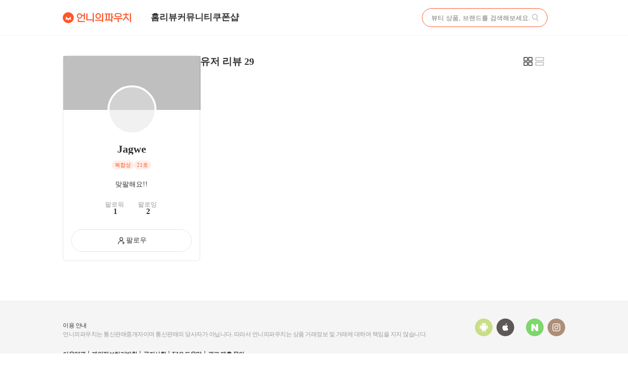

--- FILE ---
content_type: text/html; charset=utf-8
request_url: https://unpa.me/user/69bdfc0259e1b8a69d10568f934fb290
body_size: 15263
content:
<!DOCTYPE html><html lang="ko"><head><meta charSet="utf-8"/><meta name="viewport" content="width=device-width, initial-scale = 1.0, maximum-scale=1.0, user-scalable=no"/><style>:root { --font-noto-sans-kr: '-apple-system', 'Apple SD Gothic Neo', 'sans-serif' }</style><link rel="canonical" href="https://unpa.me/user/69bdfc0259e1b8a69d10568f934fb290"/><meta name="description" content="즐기는 뷰티, 쌓이는 혜택! 언니의 파우치에서 보면 볼 수록, 쓰면 쓸 수록. 늘어나는 혜택을 경험해보세요. □ 뷰티에 대한 모든 궁금증, 코덕에게 질문하세요!"/><meta name="robots" content="index, follow"/><title>유저 프로필 - 언니의파우치</title><meta name="next-head-count" content="7"/><meta name="application-name" content="언니의파우치"/><meta name="apple-mobile-web-app-title" content="언니의파우치"/><meta name="theme-color" content="ff5527"/><meta property="al:ios:url" content="unpa://applinks"/><meta property="al:ios:app_store_id" content="976126416"/><meta property="al:ios:app_name" content="언니의파우치"/><meta property="al:android:package" content="com.ui.monyapp"/><meta property="fb:app_id" content="564367626917477"/><meta property="fb:pages" content="527703773934685"/><meta property="article:publisher" content="https://www.facebook.com/unniepouch"/><meta name="naver-site-verification" content="124a2eb77e39259857cc4fd383647350275b71ef"/><meta name="google-site-verification" content="zWsev6vZotZ1LCR5c-wUE5nGT46Oi5KAYpSiN0N_YEU"/><link rel="shortcut icon" type="image/x-icon" href="/favicon.ico"/><script id="POWERLINK_SDK_SCRIPT" src="https://ssl.pstatic.net/adimg3.search/adpost/js/adpost_show_ads_v2.min.js" async=""></script><script>
            window.requestedCashdealLandingUrl = '';
            window.requestOpenCashdeal = (landingUrl) => { window.requestedCashdealLandingUrl = landingUrl}
            </script><script type="application/ld+json">{"@context":"https://schema.org","@type":"Organization","@id":"https://unpa.me#organization","url":"https://unpa.me","name":"언니의파우치","logo":{"@type":"ImageObject","@id":"https://unpa.me#logo","url":"https://unpa.me/images/logo/unpa-logo-square.webp"},"sameAs":["https://www.instagram.com/unnie_pouch/","https://apps.apple.com/kr/app/id976126416","https://play.google.com/store/apps/details?id=com.ui.monyapp"],"contactPoint":[{"@type":"ContactPoint","contactType":"customer service","areaServed":"KR","availableLanguage":["ko"],"email":"help_unpa@unnie.me"}]}</script><script id="nudge-powerlink-sdk">!function(){"use strict";function t(t,e,r,s){return new(r||(r=Promise))(function(n,o){function a(t){try{c(s.next(t))}catch(t){o(t)}}function i(t){try{c(s.throw(t))}catch(t){o(t)}}function c(t){var e;t.done?n(t.value):(e=t.value,e instanceof r?e:new r(function(t){t(e)})).then(a,i)}c((s=s.apply(t,e||[])).next())})}let e;"function"==typeof SuppressedError&&SuppressedError;try{if(!performance.timeOrigin)throw new Error("performance.timeOrigin not supported");e=()=>Math.floor(1e3*(performance.timeOrigin+performance.now()))}catch(t){try{if(!performance.timing.navigationStart)throw new Error("performance.timing.navigationStart not supported");e=()=>Math.floor(1e3*(performance.timing.navigationStart+performance.now()))}catch(t){e=()=>1e3*Date.now()}}class r{constructor(t){this.destroyFn=t}destroy(){null!==this.destroyFn&&(this.destroyFn(),this.destroyFn=null)}isDestroyed(){return null===this.destroyFn}}const s="POWERLINK_SDK_SCRIPT",n="https://ssl.pstatic.net/adimg3.search/adpost/js/adpost_show_ads_v2.min.js";function o(t){const e=function(t,e){var r={};for(var s in t)Object.prototype.hasOwnProperty.call(t,s)&&e.indexOf(s)<0&&(r[s]=t[s]);if(null!=t&&"function"==typeof Object.getOwnPropertySymbols){var n=0;for(s=Object.getOwnPropertySymbols(t);n<s.length;n++)e.indexOf(s[n])<0&&Object.prototype.propertyIsEnumerable.call(t,s[n])&&(r[s[n]]=t[s[n]])}return r}(t,[]);return new Promise((t,r)=>{const o=`__NAVER_ADPOST_V2_CALLBACK_${e.requestId}`;window[o]=e=>{delete window[o],t(e)};const a=()=>{window.NAVER_ADPOST_V2(Object.assign(Object.assign({},e),{callback:o}))};if("function"==typeof window.NAVER_ADPOST_V2)a();else{(function(){const t=document.getElementById(s);if(t)return t;console.warn("[NudgeAd] 파워링크 SDK 스크립트를 찾지 못했습니다");const e=document.createElement("script");return e.src=n,e.id=s,document.head.appendChild(e),e})().addEventListener("load",a,{once:!0})}})}const a={status:"server"};const i=()=>{try{return"z"+crypto.randomUUID().replace(/-/g,"")}catch(t){return"z"+Math.random().toString(36).substring(2,15)}};window.PowerlinkFetcher=class{constructor(t,e={}){this.subscribers=[],this.powerlinkParams=t,this._state=this.serverState(),e.subscriber&&this.subscribe(e.subscriber),"undefined"!=typeof window&&this.fetchNewAds()}get state(){return this._state}lastSuccessfulData(){return t=this.state,null!==(r=null!==(e=t.data)&&void 0!==e?e:t.previousData)&&void 0!==r?r:null;var t,e,r}setState(t){this._state=t;const e=[...this.subscribers];for(const r of e)r(t)}serverState(){return a}isFetching(){return"fetching"===this.state.status}subscribe(t){return this.subscribers.push(t),new r(()=>{const e=this.subscribers.indexOf(t);-1!==e&&this.subscribers.splice(e,1)})}refetch(){return this.isFetching()?Promise.resolve():this.fetchNewAds()}fetchNewAds(){return t(this,void 0,void 0,function*(){const t=this.lastSuccessfulData(),e=this.createRequestMetadata();this.setState({status:"fetching",requestMetadata:e,previousData:t});const r=yield this._fetchNewAds(e);this.setState(r)})}_fetchNewAds(e){return t(this,void 0,void 0,function*(){const t=yield o(Object.assign({requestId:e.requestId},this.powerlinkParams));if("error"in t){console.error("[NudgeAd] PowerlinkFetcher: API error:",t.error.message);const r=t.error.message;return{status:"failed",requestMetadata:e,previousData:this.lastSuccessfulData(),errorMessage:r}}return t.ads&&0!==t.ads.length?{status:"complete",data:{requestMetadata:e,ads:t.ads}}:(console.warn("[NudgeAd] PowerlinkFetcher: No ads available"),{status:"failed",requestMetadata:e,previousData:this.lastSuccessfulData()})})}createRequestMetadata(){return{requestId:i(),requestTimestamp:e(),requestPerformanceTime:performance.now()}}}}();
//# sourceMappingURL=nudgePowerlink.iife.js.map
</script><link rel="preload" href="https://static.unpa.me/0afcea147137270f/_next/static/css/f67928b0e3cecc35.css" as="style"/><link rel="stylesheet" href="https://static.unpa.me/0afcea147137270f/_next/static/css/f67928b0e3cecc35.css" data-n-g=""/><noscript data-n-css=""></noscript><script defer="" nomodule="" src="https://static.unpa.me/0afcea147137270f/_next/static/chunks/polyfills-42372ed130431b0a.js"></script><script src="https://static.unpa.me/0afcea147137270f/_next/static/chunks/webpack-d8283ef17d3aa126.js" defer=""></script><script src="https://static.unpa.me/0afcea147137270f/_next/static/chunks/framework-b0ec748c7a4c483a.js" defer=""></script><script src="https://static.unpa.me/0afcea147137270f/_next/static/chunks/main-7a7662df873b9980.js" defer=""></script><script src="https://static.unpa.me/0afcea147137270f/_next/static/chunks/styles-d90d6460a36574c6.js" defer=""></script><script src="https://static.unpa.me/0afcea147137270f/_next/static/chunks/pages/_app-fe8be52401f70b14.js" defer=""></script><script src="https://static.unpa.me/0afcea147137270f/_next/static/chunks/ea88be26-b8fa6449057d92f9.js" defer=""></script><script src="https://static.unpa.me/0afcea147137270f/_next/static/chunks/9260-6cd4eb1d5685a3e0.js" defer=""></script><script src="https://static.unpa.me/0afcea147137270f/_next/static/chunks/2860-50ca2662fafd62f3.js" defer=""></script><script src="https://static.unpa.me/0afcea147137270f/_next/static/chunks/2846-1463ce90057a4d09.js" defer=""></script><script src="https://static.unpa.me/0afcea147137270f/_next/static/chunks/6228-be10d9d549a1fc90.js" defer=""></script><script src="https://static.unpa.me/0afcea147137270f/_next/static/chunks/3005-017677e5cc30dbbc.js" defer=""></script><script src="https://static.unpa.me/0afcea147137270f/_next/static/chunks/pages/user/%5BuserId%5D-4970249bd8fcab11.js" defer=""></script><script src="https://static.unpa.me/0afcea147137270f/_next/static/0afcea147137270f/_buildManifest.js" defer=""></script><script src="https://static.unpa.me/0afcea147137270f/_next/static/0afcea147137270f/_ssgManifest.js" defer=""></script><style data-styled="" data-styled-version="5.3.10">:root{--color-main:#ff5527;--color-main-300:#fff2ee;--color-black:#333;--color-black-900:#555;--color-black-800:#777;--color-black-700:#999;--color-black-600:#bbb;--color-black-500:#ccc;--color-black-400:#e5e5e5;--color-bg:#f5f5f5;--color-white:#fff;--swiper-theme-color:#ff5527;}/*!sc*/
html,body,div,span,applet,object,iframe,h1,h2,h3,h4,h5,h6,p,blockquote,pre,a,abbr,acronym,address,big,cite,code,del,dfn,em,img,ins,kbd,q,s,samp,small,strike,strong,sub,sup,tt,var,b,u,i,center,button,dl,dt,dd,ol,ul,li,fieldset,form,label,legend,table,caption,tbody,tfoot,thead,tr,th,td,article,aside,canvas,details,embed,figure,figcaption,footer,header,hgroup,menu,nav,output,ruby,section,summary,time,mark,audio,video,picture{margin:0;padding:0;font:inherit;color:inherit;font-family:var(--font-noto-sans-kr);box-sizing:border-box;}/*!sc*/
article,aside,details,figcaption,figure,footer,header,hgroup,menu,nav,section{display:block;}/*!sc*/
img,picture,video,canvas,svg{display:block;max-width:100%;}/*!sc*/
button{border:0;cursor:pointer;background:none;}/*!sc*/
button:active,button:focus{border:none;box-shadow:none;}/*!sc*/
a{-webkit-tap-highlight-color:rgba(0,0,0,0);}/*!sc*/
input[type='search']::-ms-clear{display:none;width:0;height:0;}/*!sc*/
input[type='search']::-ms-reveal{display:none;width:0;height:0;}/*!sc*/
input[type='search']{-webkit-appearance:none;}/*!sc*/
input[type='search']::-webkit-search-decoration,input[type='search']::-webkit-search-cancel-button,input[type='search']::-webkit-search-results-button,input[type='search']::-webkit-search-results-decoration{display:none;}/*!sc*/
input[type='search'],input[type='text'],input[type='password'],input[type='tel']{-webkit-appearance:none;-moz-appearance:none;-webkit-appearance:none;-moz-appearance:none;appearance:none;}/*!sc*/
html{font-size:14px;background-color:#fff;caret-color:var(--color-black);-webkit-user-select:text;-moz-user-select:text;-ms-user-select:text;user-select:text;-ms-user-select:text;-webkit-user-select:text;-webkit-touch-callout:none;-webkit-tap-highlight-color:rgba(0,0,0,0.1);-webkit-font-smoothing:antialiased;-moz-osx-font-smoothing:grayscale;}/*!sc*/
body{-webkit-text-size-adjust:none;line-height:1;}/*!sc*/
html,body,#__next{height:100%;}/*!sc*/
ol,ul{list-style:none;}/*!sc*/
blockquote,q{quotes:none;}/*!sc*/
blockquote:before,blockquote:after,q:before,q:after{content:'';content:none;}/*!sc*/
table{border-collapse:collapse;border-spacing:0;}/*!sc*/
a{-webkit-text-decoration:none;text-decoration:none;}/*!sc*/
body.__modal_background_scroll_stop{overflow:hidden !important;}/*!sc*/
body.__modal_background_scroll_stop{overflow:hidden !important;}/*!sc*/
hr{margin:0;border:none;height:1px;background-color:var(--color-black-400);}/*!sc*/
.bold-hr{height:8px;background-color:var(--color-bg);}/*!sc*/
.font-init{font-family:-apple-system,BlinkMacSystemFont,'Helvetica Neue','Apple SD Gothic Neo',Arial,sans-serif !important;}/*!sc*/
.line-clamp-1,.line-clamp-2,.line-clamp-3,.line-clamp-4,.line-clamp-5{word-wrap:break-word;word-break:break-all;display:-webkit-box;-webkit-line-clamp:1;-webkit-box-orient:vertical;line-height:1.34;overflow:hidden;}/*!sc*/
.line-clamp-2{-webkit-line-clamp:2;}/*!sc*/
.line-clamp-3{-webkit-line-clamp:3;}/*!sc*/
.line-clamp-4{-webkit-line-clamp:4;}/*!sc*/
.line-clamp-5{-webkit-line-clamp:5;}/*!sc*/
.horizontal-infinity-point{position:absolute;right:50px;width:1px;height:100%;visibility:hidden;}/*!sc*/
.infinity-point{position:absolute;bottom:260px;left:0;right:0;height:1px;width:100%;visibility:hidden;}/*!sc*/
.a11y{position:absolute;top:0;width:1px !important;height:1px !important;font-size:1px !important;overflow:hidden;opacity:0;}/*!sc*/
.bottom-fix-button{position:fixed;bottom:0;left:0;z-index:999;width:100%;padding:19px 0;}/*!sc*/
@media only screen and (max-width:1024px){.bottom-fix-button{display:block;}}/*!sc*/
@media only screen and (min-width:1024px){.bottom-fix-button{display:none;}}/*!sc*/
iframe.__modal_fullscreen{position:absolute;top:0;left:0;width:100%;height:100%;z-index:999999;border:none;}/*!sc*/
.x-scroll-wrapper{display:-webkit-box;display:-webkit-flex;display:-ms-flexbox;display:flex;overflow-x:auto;-webkit-flex-wrap:nowrap;-ms-flex-wrap:nowrap;flex-wrap:nowrap;-webkit-scrollbar-width:none;-moz-scrollbar-width:none;-ms-scrollbar-width:none;scrollbar-width:none;}/*!sc*/
.x-scroll-wrapper::-webkit-scrollbar{display:none;}/*!sc*/
.x-scroll-wrapper li{-webkit-flex:0 0 auto;-ms-flex:0 0 auto;flex:0 0 auto;}/*!sc*/
@media only screen and (max-width:1024px){.pc-only{display:none !important;}}/*!sc*/
@media only screen and (max-width:1024px){.pc-only{display:none !important;}}/*!sc*/
@media only screen and (min-width:1024px){.mobile-only{display:none !important;}}/*!sc*/
@media only screen and (min-width:1024px){.mobile-only{display:none !important;}}/*!sc*/
data-styled.g1[id="sc-global-drAkLT1"]{content:"sc-global-drAkLT1,"}/*!sc*/
.kJcLkw{display:-webkit-box;display:-webkit-flex;display:-ms-flexbox;display:flex;-webkit-box-pack:center;-webkit-justify-content:center;-ms-flex-pack:center;justify-content:center;width:100%;height:196px;padding:36px 0;font-size:12px;-webkit-letter-spacing:-0.5px;-moz-letter-spacing:-0.5px;-ms-letter-spacing:-0.5px;letter-spacing:-0.5px;border-top:1px solid var(--color-bg);background-color:var(--color-bg);}/*!sc*/
.kJcLkw > div{width:1024px;}/*!sc*/
.kJcLkw .customer-section{display:-webkit-box;display:-webkit-flex;display:-ms-flexbox;display:flex;-webkit-box-pack:justify;-webkit-justify-content:space-between;-ms-flex-pack:justify;justify-content:space-between;-webkit-align-items:flex-end;-webkit-box-align:flex-end;-ms-flex-align:flex-end;align-items:flex-end;margin-bottom:28px;}/*!sc*/
.kJcLkw .customer-section .customer-center{font-size:12px;}/*!sc*/
.kJcLkw .customer-section .customer-center h3{margin-bottom:6px;color:var(--color-black);font-weight:500;}/*!sc*/
.kJcLkw .customer-section .customer-center p{color:var(--color-black-700);}/*!sc*/
.kJcLkw .customer-section .app-info li{display:inline-block;margin-left:8px;}/*!sc*/
.kJcLkw .customer-section .app-info li:nth-child(3){margin-left:24px;}/*!sc*/
.kJcLkw .company-info ul{margin-bottom:9px;}/*!sc*/
.kJcLkw .company-info li{display:-webkit-inline-box;display:-webkit-inline-flex;display:-ms-inline-flexbox;display:inline-flex;-webkit-align-items:center;-webkit-box-align:center;-ms-flex-align:center;align-items:center;}/*!sc*/
.kJcLkw .company-info li a{color:var(--color-black);font-weight:bold;font-size:12px;line-height:1.33;}/*!sc*/
.kJcLkw .company-info li::after{content:'';display:inline-block;width:1px;height:15px;margin:0 6px;background-color:var(--color-black);}/*!sc*/
.kJcLkw .company-info li:last-child::after{display:none;}/*!sc*/
.kJcLkw .company-info p{margin-bottom:4px;color:var(--color-black-700);font-size:12px;}/*!sc*/
.kJcLkw .company-info p span{display:inline-block;margin-right:4px;}/*!sc*/
data-styled.g5[id="AppLayoutFooterPC__StyledWrapper-sc-5d824e43-0"]{content:"kJcLkw,"}/*!sc*/
.iYZejn{position:relative;height:100%;background-color:var(--color-white);}/*!sc*/
.iYZejn .link-wrapper{position:relative;display:-webkit-box;display:-webkit-flex;display:-ms-flexbox;display:flex;-webkit-flex:0 0 1;-ms-flex:0 0 1;flex:0 0 1;grid-row-gap:24px;gap:24px;-webkit-align-items:center;-webkit-box-align:center;-ms-flex-align:center;align-items:center;height:100%;margin-left:40px;font-weight:bold;font-size:14px;}/*!sc*/
.iYZejn .link-wrapper li{display:-webkit-box;display:-webkit-flex;display:-ms-flexbox;display:flex;-webkit-box-pack:center;-webkit-justify-content:center;-ms-flex-pack:center;justify-content:center;-webkit-align-items:center;-webkit-box-align:center;-ms-flex-align:center;align-items:center;height:54px;height:100%;text-align:center;border-bottom:3px solid transparent;}/*!sc*/
.iYZejn .link-wrapper li a{display:-webkit-box;display:-webkit-flex;display:-ms-flexbox;display:flex;-webkit-box-pack:center;-webkit-justify-content:center;-ms-flex-pack:center;justify-content:center;-webkit-align-items:center;-webkit-box-align:center;-ms-flex-align:center;align-items:center;width:100%;height:100%;color:var(--color-black);font-weight:bold;font-size:18px;font-style:normal;}/*!sc*/
.iYZejn .link-wrapper li a.show-mobile{display:none;}/*!sc*/
.iYZejn .link-wrapper li[data-active-menu='true'] a{color:var(--color-main);}/*!sc*/
.iYZejn .link-wrapper li[data-active-menu='true']{border-bottom:3px solid var(--color-main);}/*!sc*/
@media only screen and (max-width:1024px){.iYZejn{display:none;}}/*!sc*/
data-styled.g15[id="AppHeaderLinkMenusPC__StyledWrapperNav-sc-f4f8d134-0"]{content:"iYZejn,"}/*!sc*/
.bwWxPx{display:block;}/*!sc*/
@media only screen and (max-width:1024px){.bwWxPx{grid-area:logo;margin:13px 16px;}.bwWxPx > img{width:125px;height:20px;}}/*!sc*/
data-styled.g16[id="AppHeaderLogo__StyledWrapper-sc-d44877f7-0"]{content:"bwWxPx,"}/*!sc*/
.rjMBd{min-height:calc(100vh - 302px);margin-top:72px;background-color:var(--color-white);background-color:var(--color-white);}/*!sc*/
.rjMBd.signin{display:-webkit-box;display:-webkit-flex;display:-ms-flexbox;display:flex;-webkit-box-pack:center;-webkit-justify-content:center;-ms-flex-pack:center;justify-content:center;background-color:var(--color-white);}/*!sc*/
.rjMBd.onboarding{display:-webkit-box;display:-webkit-flex;display:-ms-flexbox;display:flex;-webkit-box-pack:center;-webkit-justify-content:center;-ms-flex-pack:center;justify-content:center;background-color:var(--color-white);}/*!sc*/
@media only screen and (max-width:1024px){.rjMBd{display:-webkit-box;display:-webkit-flex;display:-ms-flexbox;display:flex;-webkit-flex-direction:column;-ms-flex-direction:column;flex-direction:column;min-height:calc(100vh - 102px);margin-top:0;padding-top:50px;padding-bottom:52px;border:none;background-color:var(--color-white);}.rjMBd.signin.native{height:100%;margin:0;padding:0;}.rjMBd.onboarding.native{height:100%;margin:0;padding:0;}}/*!sc*/
data-styled.g17[id="AppMainLayout__StyledWrapperMain-sc-94d99ada-0"]{content:"rjMBd,"}/*!sc*/
.hHNZCs .mobile-navigation{display:none;}/*!sc*/
@media only screen and (max-width:1024px){.hHNZCs{position:fixed;bottom:0;z-index:10;width:100%;margin:0;padding:0;font-size:12px;border:none;background-color:var(--color-white);}.hHNZCs .pc-footer{display:none;}.hHNZCs .mobile-navigation{display:block;}}/*!sc*/
@media only screen and (min-width:1024px){.hHNZCs{display:-webkit-box;display:-webkit-flex;display:-ms-flexbox;display:flex;-webkit-box-pack:center;-webkit-justify-content:center;-ms-flex-pack:center;justify-content:center;-webkit-align-items:center;-webkit-box-align:center;-ms-flex-align:center;align-items:center;width:100%;}}/*!sc*/
data-styled.g22[id="AppLayoutFooter__StyledWrapperFooter-sc-126c75a-0"]{content:"hHNZCs,"}/*!sc*/
.fQCuMR form{position:relative;display:-webkit-box;display:-webkit-flex;display:-ms-flexbox;display:flex;gap:14px;width:256px;height:38px;padding:9px 12px 9px 16px;border:solid 1px #ff5527;border-radius:20px;}/*!sc*/
.fQCuMR form input{width:100%;border:none;outline:none;}/*!sc*/
.fQCuMR form .button-wrapper{display:-webkit-box;display:-webkit-flex;display:-ms-flexbox;display:flex;-webkit-flex-direction:row-reverse;-ms-flex-direction:row-reverse;flex-direction:row-reverse;gap:8px;-webkit-align-items:center;-webkit-box-align:center;-ms-flex-align:center;align-items:center;}/*!sc*/
.fQCuMR form .button-wrapper button{display:-webkit-box;display:-webkit-flex;display:-ms-flexbox;display:flex;-webkit-flex-shrink:0;-ms-flex-negative:0;flex-shrink:0;-webkit-box-pack:center;-webkit-justify-content:center;-ms-flex-pack:center;justify-content:center;-webkit-align-items:center;-webkit-box-align:center;-ms-flex-align:center;align-items:center;}/*!sc*/
data-styled.g30[id="SearchInputPC__StyledWrapperLi-sc-78d362d5-0"]{content:"fQCuMR,"}/*!sc*/
.kxLbed{-webkit-box-flex:1;-webkit-flex-grow:1;-ms-flex-positive:1;flex-grow:1;}/*!sc*/
.kxLbed .menu-wrapper{display:-webkit-box;display:-webkit-flex;display:-ms-flexbox;display:flex;-webkit-box-pack:end;-webkit-justify-content:flex-end;-ms-flex-pack:end;justify-content:flex-end;-webkit-align-items:center;-webkit-box-align:center;-ms-flex-align:center;align-items:center;}/*!sc*/
.kxLbed .menu-wrapper > li{position:relative;display:-webkit-box;display:-webkit-flex;display:-ms-flexbox;display:flex;-webkit-align-items:center;-webkit-box-align:center;-ms-flex-align:center;align-items:center;margin-left:12px;cursor:pointer;}/*!sc*/
.kxLbed .menu-wrapper .my{width:24px;height:24px;}/*!sc*/
.kxLbed .menu-wrapper .filter{margin-left:8px;}/*!sc*/
.kxLbed .menu-wrapper .filter::after{content:'';display:inline-block;width:1px;height:24px;margin-left:12px;background-color:#ececec;}/*!sc*/
@media only screen and (max-width:1024px){.kxLbed .menu-wrapper{display:none;}}/*!sc*/
.kxLbed .mobile-search{display:none;}/*!sc*/
@media only screen and (max-width:1024px){.kxLbed .mobile-search{grid-area:mobile-search;display:-webkit-box;display:-webkit-flex;display:-ms-flexbox;display:flex;grid-gap:12px;gap:12px;-webkit-box-pack:end;-webkit-justify-content:flex-end;-ms-flex-pack:end;justify-content:flex-end;margin:13px 16px;height:24px;line-height:1;}}/*!sc*/
.kxLbed .mobile-search li{height:24px;line-height:1;}/*!sc*/
.kxLbed .mobile-search button{height:24px;padding:0;line-height:1;}/*!sc*/
data-styled.g31[id="AppHeaderActionMenus__StyledWrapperNav-sc-29b89f30-0"]{content:"kxLbed,"}/*!sc*/
.iCmsqw{display:grid;grid-template-columns:139px 2fr 1fr;-webkit-align-items:center;-webkit-box-align:center;-ms-flex-align:center;align-items:center;}/*!sc*/
@media only screen and (min-width:1024px){.iCmsqw{height:72px;max-width:1024px;margin:0 auto;}}/*!sc*/
@media only screen and (max-width:1024px){.iCmsqw{grid-template-areas:'logo mobile-search' 'nav-bar nav-bar';grid-template-columns:1fr 1fr;height:50px;display:-webkit-box;display:-webkit-flex;display:-ms-flexbox;display:flex;}.iCmsqw .logo,.iCmsqw .nav-bar,.iCmsqw .action-menus{display:none;}}/*!sc*/
data-styled.g32[id="AppLayoutHeader__StyledHeaderWrapper-sc-b9dc05f5-0"]{content:"iCmsqw,"}/*!sc*/
.fEQYeM{display:none;grid-row-gap:12px;gap:12px;-webkit-box-pack:justify;-webkit-justify-content:space-between;-ms-flex-pack:justify;justify-content:space-between;-webkit-align-items:center;-webkit-box-align:center;-ms-flex-align:center;align-items:center;padding:13px 16px;line-height:1.3;}/*!sc*/
.fEQYeM .title{position:absolute;left:50%;color:var(--color-black);font-weight:600;font-size:16px;line-height:22px;white-space:nowrap;text-align:center;text-overflow:ellipsis;-webkit-transform:translateX(-50%);-ms-transform:translateX(-50%);transform:translateX(-50%);overflow:hidden;}/*!sc*/
.fEQYeM .nav-item-wrapper{display:-webkit-box;display:-webkit-flex;display:-ms-flexbox;display:flex;grid-gap:12px;gap:12px;-webkit-align-items:center;-webkit-box-align:center;-ms-flex-align:center;align-items:center;width:-webkit-fit-content;width:-moz-fit-content;width:fit-content;}/*!sc*/
@media only screen and (max-width:1024px){.fEQYeM{display:-webkit-box;display:-webkit-flex;display:-ms-flexbox;display:flex;width:100%;}}/*!sc*/
data-styled.g33[id="AppLayoutHeader__StyledMobileHeader-sc-b9dc05f5-1"]{content:"fEQYeM,"}/*!sc*/
.ibbbic{position:fixed;top:0;z-index:100;width:100%;background-color:var(--color-white);-webkit-transition:top 0.25s ease-in-out;transition:top 0.25s ease-in-out;}/*!sc*/
@media only screen and (min-width:1024px){.ibbbic{border-bottom:1px solid var(--color-bg);}}/*!sc*/
@media only screen and (max-width:1024px){.ibbbic{border-bottom:1px solid var(--color-bg);}}/*!sc*/
data-styled.g34[id="AppLayoutHeader__StyledHeader-sc-b9dc05f5-2"]{content:"ibbbic,"}/*!sc*/
.cXLzvW{-webkit-animation:skeleton-animation 4s infinite;animation:skeleton-animation 4s infinite;background-color:var(--color-black-400);}/*!sc*/
@-webkit-keyframes skeleton-animation{0%{opacity:1;}25%{opacity:0.5;}50%{opacity:1;}75%{opacity:0.5;}100%{opacity:1;}}/*!sc*/
@keyframes skeleton-animation{0%{opacity:1;}25%{opacity:0.5;}50%{opacity:1;}75%{opacity:0.5;}100%{opacity:1;}}/*!sc*/
data-styled.g39[id="OptimizedImage__StyledSkeleton-sc-85cf291e-0"]{content:"cXLzvW,"}/*!sc*/
.bfHNkF{display:-webkit-box;display:-webkit-flex;display:-ms-flexbox;display:flex;grid-gap:4px;gap:4px;margin-top:10px;}/*!sc*/
.bfHNkF .profile-tag{display:-webkit-box;display:-webkit-flex;display:-ms-flexbox;display:flex;-webkit-align-items:center;-webkit-box-align:center;-ms-flex-align:center;align-items:center;height:18px;padding:3px 6px 4px;color:var(--color-main);font-weight:500;font-size:11px;border-radius:10px;background-color:#ffeee9;}/*!sc*/
.bfHNkF .profile-tag > span{margin-top:2.5px;}/*!sc*/
@media only screen and (min-width:1024px){.bfHNkF{margin-top:12px;}.bfHNkF .profile-tag > span{margin-top:2px;}}/*!sc*/
data-styled.g107[id="TagAreaProfileBasic__StyledWrapper-sc-d9301469-0"]{content:"bfHNkF,"}/*!sc*/
.cfEOSk{display:-webkit-box;display:-webkit-flex;display:-ms-flexbox;display:flex;-webkit-box-pack:center;-webkit-justify-content:center;-ms-flex-pack:center;justify-content:center;-webkit-align-items:center;-webkit-box-align:center;-ms-flex-align:center;align-items:center;width:100%;height:100%;position:relative;display:-webkit-box;display:-webkit-flex;display:-ms-flexbox;display:flex;-webkit-flex-direction:column;-ms-flex-direction:column;flex-direction:column;-webkit-box-pack:center;-webkit-justify-content:center;-ms-flex-pack:center;justify-content:center;-webkit-align-items:center;-webkit-box-align:center;-ms-flex-align:center;align-items:center;width:100%;min-height:auto;margin:100px auto;}/*!sc*/
.cfEOSk .loading{width:40px;height:40px;}/*!sc*/
.cfEOSk .description{margin-top:20px;color:var(--color-black-700);}/*!sc*/
data-styled.g197[id="LottieLoading__StyledLottie-sc-92f2ef63-0"]{content:"cfEOSk,"}/*!sc*/
.cJwcUk{position:absolute;left:16px;bottom:0;z-index:2;width:80px;height:80px;border:4px #fff solid;border-radius:50%;-webkit-transform:translateY(50%);-ms-transform:translateY(50%);transform:translateY(50%);}/*!sc*/
.cJwcUk > picture{width:100%;height:100%;border-radius:50%;}/*!sc*/
.cJwcUk .user-profile-image,.cJwcUk .none-profile-image{width:100%;height:100%;border-radius:50%;object-fit:cover;}/*!sc*/
@media only screen and (min-width:1024px){.cJwcUk{left:50%;width:100px;height:100px;-webkit-transform:translate(-50%,50%);-ms-transform:translate(-50%,50%);transform:translate(-50%,50%);}}/*!sc*/
data-styled.g276[id="ImageProfileRound__StyledWrapper-sc-8acbf8bd-0"]{content:"cJwcUk,"}/*!sc*/
.NcVKO{position:relative;width:100%;padding-bottom:33.33%;}/*!sc*/
.NcVKO:after{content:'';position:absolute;width:100%;height:100%;background-color:rgba(0,0,0,0.25);}/*!sc*/
.NcVKO .background-default{position:absolute;width:100%;height:100%;background-color:var(--color-main);}/*!sc*/
.NcVKO > picture{position:absolute;width:100%;height:100%;}/*!sc*/
.NcVKO > picture source,.NcVKO > picture img{width:100%;height:100%;object-fit:cover;}/*!sc*/
@media only screen and (min-width:1024px){.NcVKO{width:280px;height:110px;}.NcVKO .referral-wrapper{display:none;}.NcVKO .background-default,.NcVKO .background-image{border-radius:8px 8px 0 0;}}/*!sc*/
data-styled.g280[id="SectionProfileBackground__StyledSection-sc-2a0c5932-0"]{content:"NcVKO,"}/*!sc*/
.deiweZ{display:-webkit-box;display:-webkit-flex;display:-ms-flexbox;display:flex;-webkit-align-items:center;-webkit-box-align:center;-ms-flex-align:center;align-items:center;margin-top:16px;gap:12px;grid-gap:12px;}/*!sc*/
.deiweZ > li > label{font-size:14px;font-weight:500;color:var(--color-black-800);margin-right:2px;}/*!sc*/
.deiweZ > li > span{font-size:14px;font-weight:bold;color:var(--color-black);}/*!sc*/
@media only screen and (min-width:1024px){.deiweZ{width:100%;display:-webkit-box;display:-webkit-flex;display:-ms-flexbox;display:flex;-webkit-box-pack:center;-webkit-justify-content:center;-ms-flex-pack:center;justify-content:center;gap:8px;grid-gap:8px;}.deiweZ > li{width:67px;padding:8px 10px;display:-webkit-box;display:-webkit-flex;display:-ms-flexbox;display:flex;-webkit-flex-direction:column;-ms-flex-direction:column;flex-direction:column;-webkit-align-items:center;-webkit-box-align:center;-ms-flex-align:center;align-items:center;gap:6px;grid-gap:6px;}.deiweZ > li > label{font-size:13px;color:var(--color-black-700);}.deiweZ > li > span{font-size:16px;font-weight:bold;color:var(--color-black);}}/*!sc*/
data-styled.g281[id="ContainerProfileCommunicateValues__StyledWrapper-sc-a31a29ba-0"]{content:"deiweZ,"}/*!sc*/
.bcrpPC{display:-webkit-box;display:-webkit-flex;display:-ms-flexbox;display:flex;-webkit-align-items:center;-webkit-box-align:center;-ms-flex-align:center;align-items:center;color:var(--color-black);font-weight:bold;font-size:18px;line-height:1.33;}/*!sc*/
.bcrpPC > span{margin-top:2.5px;}/*!sc*/
@media only screen and (min-width:1024px){.bcrpPC{font-size:22px;line-height:1.09;}.bcrpPC > span{margin-top:2px;}.bcrpPC:hover{cursor:default;}}/*!sc*/
data-styled.g284[id="TitleProfileBasicNickname__StyledH2-sc-3651b1f3-0"]{content:"bcrpPC,"}/*!sc*/
.eVRorO{display:-webkit-box;display:-webkit-flex;display:-ms-flexbox;display:flex;grid-gap:8px;gap:8px;}/*!sc*/
.eVRorO:hover{cursor:pointer;}/*!sc*/
data-styled.g285[id="ContainerProfileReviewSelectViewMode__StyledWrapper-sc-d99b7fdc-0"]{content:"eVRorO,"}/*!sc*/
.eVXVNc{display:-webkit-box;display:-webkit-flex;display:-ms-flexbox;display:flex;-webkit-flex-direction:column;-ms-flex-direction:column;flex-direction:column;padding:20px 16px 8px;}/*!sc*/
.eVXVNc > .user-review-header{display:-webkit-box;display:-webkit-flex;display:-ms-flexbox;display:flex;-webkit-box-pack:justify;-webkit-justify-content:space-between;-ms-flex-pack:justify;justify-content:space-between;-webkit-align-items:center;-webkit-box-align:center;-ms-flex-align:center;align-items:center;width:100%;margin-bottom:24px;}/*!sc*/
.eVXVNc > .user-review-header > h3{color:var(--color-black);font-weight:bold;font-size:18px;}/*!sc*/
.eVXVNc .infinite-point{width:100%;height:1px;visibility:hidden;}/*!sc*/
@media only screen and (min-width:1024px){.eVXVNc{width:704px;padding:0;}.eVXVNc > .user-review-header > h3{font-size:20px;}}/*!sc*/
data-styled.g299[id="SectionProfileReviewList__StyledSection-sc-787e1596-0"]{content:"eVXVNc,"}/*!sc*/
.eowVwt{margin-top:20px;display:-webkit-box;display:-webkit-flex;display:-ms-flexbox;display:flex;-webkit-align-items:center;-webkit-box-align:center;-ms-flex-align:center;align-items:center;-webkit-box-pack:center;-webkit-justify-content:center;-ms-flex-pack:center;justify-content:center;gap:2px;grid-gap:2px;padding:12px 10px;border-radius:24.5px;font-size:14px;font-weight:500;width:100%;color:var(--color-black);background-color:var(--color-white);border:1px solid var(--color-black-400);}/*!sc*/
@media only screen and (min-width:1024px){.eowVwt{margin-top:20px;}}/*!sc*/
data-styled.g301[id="ButtonProfileFollow__StyledButton-sc-78205c7e-0"]{content:"eowVwt,"}/*!sc*/
.QTXNB{display:-webkit-box;display:-webkit-flex;display:-ms-flexbox;display:flex;-webkit-flex-direction:column;-ms-flex-direction:column;flex-direction:column;margin-top:28px;padding:18px 16px;}/*!sc*/
.QTXNB > .name-wrapper{display:-webkit-box;display:-webkit-flex;display:-ms-flexbox;display:flex;-webkit-align-items:center;-webkit-box-align:center;-ms-flex-align:center;align-items:center;color:var(--color-black);font-weight:bold;font-size:18px;line-height:1.33;}/*!sc*/
.QTXNB > .intro-wrapper{margin-top:12px;color:var(--color-black);font-size:14px;line-height:1.57;white-space:pre-wrap;}/*!sc*/
.QTXNB > .pc-only,.QTXNB .referral-wrapper{display:none;}/*!sc*/
@media only screen and (min-width:1024px){.QTXNB{-webkit-align-items:center;-webkit-box-align:center;-ms-flex-align:center;align-items:center;margin-top:48px;}.QTXNB > .name-wrapper{font-size:22px;line-height:1.09;}.QTXNB > .intro-wrapper{margin-top:20px;text-align:center;}.QTXNB > .mo-only,.QTXNB .profile-cash-wrapper{display:none;}.QTXNB > .pc-only,.QTXNB .referral-wrapper{display:-webkit-box;display:-webkit-flex;display:-ms-flexbox;display:flex;}}/*!sc*/
data-styled.g302[id="SectionProfileBasic__StyledSection-sc-b8487c04-0"]{content:"QTXNB,"}/*!sc*/
.ePJTfO{display:-webkit-box;display:-webkit-flex;display:-ms-flexbox;display:flex;-webkit-flex-direction:column;-ms-flex-direction:column;flex-direction:column;}/*!sc*/
.ePJTfO > hr{width:100%;height:8px;background-color:var(--color-bg);}/*!sc*/
.ePJTfO .profile-info-wrapper > .profile-cash-wrapper{display:none;}/*!sc*/
@media only screen and (min-width:1024px){.ePJTfO{-webkit-flex-direction:row;-ms-flex-direction:row;flex-direction:row;grid-gap:40px;gap:40px;width:1024px;margin:0 auto 80px;padding-top:41px;}.ePJTfO .profile-info-wrapper{width:280px;height:-webkit-max-content;height:-moz-max-content;height:max-content;}.ePJTfO .profile-info-wrapper > div{border:1px solid var(--color-black-400);border-radius:8px;}.ePJTfO .profile-info-wrapper > .profile-cash-wrapper{display:-webkit-box;display:-webkit-flex;display:-ms-flexbox;display:flex;margin-top:24px;border-radius:8px;}.ePJTfO > hr{display:none;}}/*!sc*/
data-styled.g303[id="ScreenProfile__StyledWrapper-sc-5a783649-0"]{content:"ePJTfO,"}/*!sc*/
</style></head><body data-env="production"><div id="__next"><div id="provider-portal-root"></div><script>
          window.dataLayer = window.dataLayer || [];
          function gtag(){dataLayer.push(arguments);}
          gtag('js', new Date());
          gtag('config', 'G-2N3R8HWFC9', { groups: 'ad' });
        </script><header class="AppLayoutHeader__StyledHeader-sc-b9dc05f5-2 ibbbic app-layout-header"><div class="AppLayoutHeader__StyledHeaderWrapper-sc-b9dc05f5-0 iCmsqw"><nav class="AppLayoutHeader__StyledMobileHeader-sc-b9dc05f5-1 fEQYeM"><a href="/"><svg class="" width="24" height="24" style="visibility:visible"><use href="/unpa-sprites/sprite_common.svg?cb=7200aeeb-4657-44af-97f0-afee85d4db88#/common/images/icon/unpa-ic-back.svg" xlink:href="/unpa-sprites/sprite_common.svg?cb=7200aeeb-4657-44af-97f0-afee85d4db88#/common/images/icon/unpa-ic-back.svg" width="100%" height="100%"></use></svg></a><span class="title">유저 피드</span><div class="nav-item-wrapper"></div></nav><a class="AppHeaderLogo__StyledWrapper-sc-d44877f7-0 bwWxPx logo" href="/"><svg class="" width="139" height="22"><use href="/unpa-sprites/sprite_common.svg?cb=7200aeeb-4657-44af-97f0-afee85d4db88#/common/images/icon/unpa-logo-pc-topmenu.svg" xlink:href="/unpa-sprites/sprite_common.svg?cb=7200aeeb-4657-44af-97f0-afee85d4db88#/common/images/icon/unpa-logo-pc-topmenu.svg" width="100%" height="100%"></use></svg></a><nav class="AppHeaderLinkMenusPC__StyledWrapperNav-sc-f4f8d134-0 iYZejn nav-bar"><ul class="link-wrapper"><li data-active-menu="false"><a href="/">홈</a></li><li class="a11y"><a href="https://unpa.me/question">질문</a></li><li data-active-mobile="false" data-active-menu="false"><a class="show-pc" href="/reviews">리뷰</a><a class="show-mobile" href="/reviews">리뷰</a></li><li class="a11y"><a href="https://unpa.me/review">리뷰</a></li><li class="a11y"><a href="https://unpa.me/edit-content">포스트</a></li><li class="a11y"><a href="https://unpa.me/plus/event">이벤트</a></li><li class="a11y"><a href="https://unpa.me/talk">톡</a></li><li><a href="https://unpa.me/community">커뮤니티</a></li><li data-active-menu="false"><a href="/shop">쿠폰샵</a></li></ul></nav><nav class="AppHeaderActionMenus__StyledWrapperNav-sc-29b89f30-0 kxLbed action-menus"><ul class="menu-wrapper"><li class="SearchInputPC__StyledWrapperLi-sc-78d362d5-0 fQCuMR"><form><input maxLength="50" type="text" name="q" autoComplete="off" placeholder="뷰티 상품, 브랜드를 검색해보세요." value=""/><div class="button-wrapper"><button class="search-button" type="submit"><svg class="" width="24" height="24"><use href="/unpa-sprites/sprite_search.svg?cb=7200aeeb-4657-44af-97f0-afee85d4db88#/search/images/icon/unpa-ic-search.svg" xlink:href="/unpa-sprites/sprite_search.svg?cb=7200aeeb-4657-44af-97f0-afee85d4db88#/search/images/icon/unpa-ic-search.svg" width="100%" height="100%"></use></svg></button></div></form></li><li class="my"></li></ul><ul class="mobile-search"><li><a href="/search"><svg class="" width="24" height="24"><use href="/unpa-sprites/sprite_common.svg?cb=7200aeeb-4657-44af-97f0-afee85d4db88#/common/images/icon/unpa-ic-search-black.svg" xlink:href="/unpa-sprites/sprite_common.svg?cb=7200aeeb-4657-44af-97f0-afee85d4db88#/common/images/icon/unpa-ic-search-black.svg" width="100%" height="100%"></use></svg></a></li><li><button><svg class="" width="24" height="24"><use href="/unpa-sprites/sprite_common.svg?cb=7200aeeb-4657-44af-97f0-afee85d4db88#/common/images/icon/unpa-ic-alram-black.svg" xlink:href="/unpa-sprites/sprite_common.svg?cb=7200aeeb-4657-44af-97f0-afee85d4db88#/common/images/icon/unpa-ic-alram-black.svg" width="100%" height="100%"></use></svg></button></li><li><button type="button" class="ButtonTimeStamp__StyledWrapperButton-sc-c2a93232-0 cKnAUq"><svg class="" width="24" height="24"><use href="/unpa-sprites/sprite_common.svg?cb=7200aeeb-4657-44af-97f0-afee85d4db88#/common/images/icon/unpa-ic-camera-black.svg" xlink:href="/unpa-sprites/sprite_common.svg?cb=7200aeeb-4657-44af-97f0-afee85d4db88#/common/images/icon/unpa-ic-camera-black.svg" width="100%" height="100%"></use></svg></button></li></ul></nav></div></header><main class="AppMainLayout__StyledWrapperMain-sc-94d99ada-0 rjMBd main-layout "><div class="ScreenProfile__StyledWrapper-sc-5a783649-0 ePJTfO"><section class="profile-info-wrapper"><div><section class="SectionProfileBackground__StyledSection-sc-2a0c5932-0 NcVKO"><picture><div class="OptimizedImage__StyledSkeleton-sc-85cf291e-0 cXLzvW background-image"></div></picture><noscript><picture><source type="image/avif" srcSet="https://images.unpa.me/501765?format=avif&amp;width=684&amp;height=228"/><source type="image/webp" srcSet="https://images.unpa.me/501765?format=webp&amp;width=684&amp;height=228"/><img src="https://images.unpa.me/501765" alt="유저 배경화면" class="background-image" width="360" height="120"/></picture></noscript><div class="ImageProfileRound__StyledWrapper-sc-8acbf8bd-0 cJwcUk"><picture><div class="OptimizedImage__StyledSkeleton-sc-85cf291e-0 cXLzvW user-profile-image"></div></picture><noscript><picture><source type="image/avif" srcSet="https://images.unpa.me/501764?format=avif&amp;width=190&amp;height=190"/><source type="image/webp" srcSet="https://images.unpa.me/501764?format=webp&amp;width=190&amp;height=190"/><img src="https://images.unpa.me/501764" alt="유저 프로필 사진" class="user-profile-image" width="100" height="100"/></picture></noscript></div></section><section class="SectionProfileBasic__StyledSection-sc-b8487c04-0 QTXNB"><h2 class="TitleProfileBasicNickname__StyledH2-sc-3651b1f3-0 bcrpPC name-wrapper line-clamp-1"><span>Jagwe</span></h2><div class="TagAreaProfileBasic__StyledWrapper-sc-d9301469-0 bfHNkF"><div class="profile-tag"><span>복합성</span></div><div class="profile-tag"><span>21호</span></div></div><ul class="ContainerProfileCommunicateValues__StyledWrapper-sc-a31a29ba-0 deiweZ profile-following-wrapper mo-only"><li><label>팔로워</label><span>1</span></li><li><label>팔로잉</label><span>2</span></li></ul><div class="intro-wrapper line-clamp-3" style="color:#333">맞팔해요!!</div><ul class="ContainerProfileCommunicateValues__StyledWrapper-sc-a31a29ba-0 deiweZ profile-following-wrapper pc-only"><li><label>팔로워</label><span>1</span></li><li><label>팔로잉</label><span>2</span></li></ul><button class="ButtonProfileFollow__StyledButton-sc-78205c7e-0 eowVwt"><svg class="" width="20" height="20"><use href="/unpa-sprites/sprite_mypage.svg?cb=7200aeeb-4657-44af-97f0-afee85d4db88#/mypage/images/icon/ic-02-follow-black.svg" xlink:href="/unpa-sprites/sprite_mypage.svg?cb=7200aeeb-4657-44af-97f0-afee85d4db88#/mypage/images/icon/ic-02-follow-black.svg" width="100%" height="100%"></use></svg><span>팔로우</span></button></section></div></section><hr/><section class="SectionProfileReviewList__StyledSection-sc-787e1596-0 eVXVNc"><div class="user-review-header"><h3>유저 리뷰 29<!-- --> </h3><div class="ContainerProfileReviewSelectViewMode__StyledWrapper-sc-d99b7fdc-0 eVRorO"><button><svg class="" width="24" height="24"><use href="/unpa-sprites/sprite_mypage.svg?cb=7200aeeb-4657-44af-97f0-afee85d4db88#/mypage/images/icon/unpa-ic-align-grid-active.svg" xlink:href="/unpa-sprites/sprite_mypage.svg?cb=7200aeeb-4657-44af-97f0-afee85d4db88#/mypage/images/icon/unpa-ic-align-grid-active.svg" width="100%" height="100%"></use></svg></button><button><svg class="" width="24" height="24"><use href="/unpa-sprites/sprite_mypage.svg?cb=7200aeeb-4657-44af-97f0-afee85d4db88#/mypage/images/icon/unpa-ic-align-line-inactive.svg" xlink:href="/unpa-sprites/sprite_mypage.svg?cb=7200aeeb-4657-44af-97f0-afee85d4db88#/mypage/images/icon/unpa-ic-align-line-inactive.svg" width="100%" height="100%"></use></svg></button></div></div><div class="LottieLoading__StyledLottie-sc-92f2ef63-0 cfEOSk lottie-loading undefined"><div class="loading"></div></div></section></div></main><footer class="AppLayoutFooter__StyledWrapperFooter-sc-126c75a-0 hHNZCs up"><div class="AppLayoutFooterPC__StyledWrapper-sc-5d824e43-0 kJcLkw pc-footer"><div><section class="customer-section"><div class="customer-center"><h3>이용 안내</h3><p>언니의파우치는 통신판매중개자이며 통신판매의 당사자가 아닙니다. 따라서 언니의파우치는 상품 거래정보 및 거래에 대하여 책임을 지지 않습니다.</p></div><div class="app-info"><ul><li><a class="aos" href="//play.google.com/store/apps/details?id=com.ui.monyapp&amp;hl=ko&amp;gl=US"><svg class="" width="36" height="36"><use href="/unpa-sprites/sprite_common.svg?cb=7200aeeb-4657-44af-97f0-afee85d4db88#/common/images/icon/unpa-footer-android.svg" xlink:href="/unpa-sprites/sprite_common.svg?cb=7200aeeb-4657-44af-97f0-afee85d4db88#/common/images/icon/unpa-footer-android.svg" width="100%" height="100%"></use></svg></a></li><li><a class="ios" href="//apps.apple.com/kr/app/%EC%96%B8%EB%8B%88%EC%9D%98%ED%8C%8C%EC%9A%B0%EC%B9%98/id976126416"><svg class="" width="36" height="36"><use href="/unpa-sprites/sprite_common.svg?cb=7200aeeb-4657-44af-97f0-afee85d4db88#/common/images/icon/unpa-footer-ios.svg" xlink:href="/unpa-sprites/sprite_common.svg?cb=7200aeeb-4657-44af-97f0-afee85d4db88#/common/images/icon/unpa-footer-ios.svg" width="100%" height="100%"></use></svg></a></li><li><a class="blog" href="https://post.naver.com/my.naver?memberNo=485094" target="_blank" rel="noreferrer"><svg class="" width="36" height="36"><use href="/unpa-sprites/sprite_common.svg?cb=7200aeeb-4657-44af-97f0-afee85d4db88#/common/images/icon/unpa-footer-naver.svg" xlink:href="/unpa-sprites/sprite_common.svg?cb=7200aeeb-4657-44af-97f0-afee85d4db88#/common/images/icon/unpa-footer-naver.svg" width="100%" height="100%"></use></svg></a></li><li><a class="instagram" href="//instagram.com/unnie_pouch/" target="_blank" rel="noreferrer"><svg class="" width="36" height="36"><use href="/unpa-sprites/sprite_common.svg?cb=7200aeeb-4657-44af-97f0-afee85d4db88#/common/images/icon/unpa-footer-insta.svg" xlink:href="/unpa-sprites/sprite_common.svg?cb=7200aeeb-4657-44af-97f0-afee85d4db88#/common/images/icon/unpa-footer-insta.svg" width="100%" height="100%"></use></svg></a></li></ul></div></section><section class="company-info"><h3 class="a11y">회사 정보</h3><ul><li><a href="https://unpa.me/terms-of-use">이용약관</a></li><li><a href="//html.unpa.me/content/privacy.html">개인정보처리방침</a></li><li><a href="https://unpa.me/notice">공지사항</a></li><li><a href="https://unpa.me/faq">FAQ 도움말</a></li><li><a href="//www.notion.so/08-NEWS-cf2da5ba06094a68bbcdb18a701939c9">광고 제휴 문의</a></li></ul><p><span>대표이사 : 황정윤</span><span>통신판매번호 : 2022-서울강남-06006</span><span>사업자 번호 : 209-88-02471</span><span>주소 : 서울특별시 강남구 테헤란로 4길 6, 304호</span><a href="mailto:help_unpa@unnie.me" target="_top">help_unpa@unnie.me</a></p><p>Copyright © 언니의파우치 inc. ALL rights reserved</p></section></div></div></footer></div><script id="__NEXT_DATA__" type="application/json">{"props":{"pageProps":{"hostname":"unpa.me","initialZustandState":{"intoAPP":{"appVersion":"","appReviewVersion":"","device":"web","deviceId":"","deviceModel":"","osVersion":"","isError":true,"releaseAosVersion":"3.5.14","releaseIosVersion":"3.5.16"}},"deviceContext":{"isMobile":false,"releaseAosVersion":"3.5.14","releaseIosVersion":"3.5.16"},"nudgeServiceContext":{},"nickname":"유저","dehydratedState":{"mutations":[],"queries":[{"state":{"data":{"id":"69bdfc0259e1b8a69d10568f934fb290","nickname":"Jagwe","email":"dpqls0606@naver.com","profileImageUrl":"https://images.unpa.me/501764","backgroundImageUrl":"https://images.unpa.me/501765","followingCount":2,"followerCount":1,"reviewCount":29,"redeemedCount":0,"recommendCount":3,"reviewGuideVisibility":true,"skinType":"combination","skinTone":"tone21","skinWorry":["skin_lightening","pimple_and_trouble","pore_and_scar","loss_of_elasticity_and_wrinkle","blackhead_and_sebum","oily"],"personalColor":null,"intro":"맞팔해요!!","mainUrl":null,"instagramUrl":null,"facebookUrl":null,"tiktokUrl":null,"youtubeUrl":null,"isFollowing":false},"dataUpdateCount":1,"dataUpdatedAt":1769224421305,"error":null,"errorUpdateCount":0,"errorUpdatedAt":0,"fetchFailureCount":0,"fetchFailureReason":null,"fetchMeta":null,"isInvalidated":false,"status":"success","fetchStatus":"idle"},"queryKey":["get","/users/{userId}/profile",{"params":{"path":{"userId":"69bdfc0259e1b8a69d10568f934fb290"}}}],"queryHash":"[\"get\",\"/users/{userId}/profile\",{\"params\":{\"path\":{\"userId\":\"69bdfc0259e1b8a69d10568f934fb290\"}}}]"},{"state":{"data":{"pages":[{"results":[{"id":148900,"user":{"id":"69bdfc0259e1b8a69d10568f934fb290","nickname":"Jagwe","email":"dpqls0606@naver.com","profileImageUrl":"https://images.unpa.me/501764","backgroundImageUrl":"https://images.unpa.me/501765","followingCount":2,"followerCount":1,"reviewCount":29,"redeemedCount":0,"recommendCount":3,"reviewGuideVisibility":true,"skinType":"combination","skinTone":"tone21","skinWorry":["skin_lightening","pimple_and_trouble","pore_and_scar","loss_of_elasticity_and_wrinkle","blackhead_and_sebum","oily"],"personalColor":null,"intro":"맞팔해요!!","mainUrl":null,"instagramUrl":null,"facebookUrl":null,"tiktokUrl":null,"youtubeUrl":null},"product":{"id":82219,"externalId":"1e077fd9-b571-47d6-b3c6-710aa37c3913","brand":{"id":84791,"name":"앙스샵","image":"https://images.unpa.me/245325","likeCount":44,"productCount":1,"reviewCount":2,"visible":true},"brandName":"앙스샵","name":"앙털없쩡 제모크림","image":"https://images.unpa.me/245323","price":18900,"capacity":"100 g","options":[],"retired":false,"averageRating":"4.5","likeCount":5,"reviewCount":2,"category":{"id":4,"name":"바디케어","iconUrl":"https://images.unpa.me/1456255"},"subcategory":{"id":40,"name":"제모/왁싱"},"visible":true},"productOption":null,"inlineProductName":null,"inlineBrandName":null,"sponsored":false,"thumbnailImage":"https://images.unpa.me/1096913","attachments":["https://images.unpa.me/1096914","https://images.unpa.me/1096915","https://images.unpa.me/1096916","https://images.unpa.me/1096917","https://images.unpa.me/1096918"],"youtubeUrls":[],"content":"","contentText":"","rating":5,"likeCount":5,"shareCount":0,"viewCount":357,"createdAt":"2020-06-15T11:47:43.422Z","updatedAt":"2025-12-29T02:42:06.984Z","approvedAt":"2020-06-15T11:47:43.422Z","status":"APPROVED","reviewType":"FREE_FORMAT","personalColor":null,"skinTone":"tone21","skinType":"combination","skinWorry":[],"snsUrls":[],"easyReviewReason":null,"easyReviewTiming":null,"easyReviewFeedback":null,"easyReviewTip":null,"easyReviewReuse":null,"reviewAnswers":[]},{"id":148893,"user":{"id":"69bdfc0259e1b8a69d10568f934fb290","nickname":"Jagwe","email":"dpqls0606@naver.com","profileImageUrl":"https://images.unpa.me/501764","backgroundImageUrl":"https://images.unpa.me/501765","followingCount":2,"followerCount":1,"reviewCount":29,"redeemedCount":0,"recommendCount":3,"reviewGuideVisibility":true,"skinType":"combination","skinTone":"tone21","skinWorry":["skin_lightening","pimple_and_trouble","pore_and_scar","loss_of_elasticity_and_wrinkle","blackhead_and_sebum","oily"],"personalColor":null,"intro":"맞팔해요!!","mainUrl":null,"instagramUrl":null,"facebookUrl":null,"tiktokUrl":null,"youtubeUrl":null},"product":{"id":120414,"externalId":"1ca07731-c156-4fcb-be48-62160b47c7fa","brand":{"id":15,"name":"미쟝센","image":"https://images.unpa.me/43","likeCount":6346,"productCount":353,"reviewCount":759,"visible":true},"brandName":"미쟝센","name":"펄 스무스 앤 실키 모이스처 미스트","image":"https://images.unpa.me/359429","price":8000,"capacity":"200 ml","options":[],"retired":true,"averageRating":"4.8","likeCount":0,"reviewCount":6,"category":{"id":8,"name":"헤어케어","iconUrl":"https://images.unpa.me/1456264"},"subcategory":{"id":63,"name":"헤어에센스/세럼/미스트"},"visible":true},"productOption":null,"inlineProductName":null,"inlineBrandName":null,"sponsored":false,"thumbnailImage":"https://images.unpa.me/1096896","attachments":["https://images.unpa.me/1096897","https://images.unpa.me/1096898","https://images.unpa.me/1096899","https://images.unpa.me/1096900","https://images.unpa.me/1096901"],"youtubeUrls":[],"content":"\u003cp\u003e후\n\n많이 티는 안나지만,,,  그래도 이것만으로도 만족하려구요 ㅠㅠ \n\n향기가 정말 좋았고 (짱!!)\n젖은 모발에도 사용해줬는데 머리카락이 많이 부드러워 졌어요!!1\n\n헤어미스트를 찾고 계시다면 추천합니당\u003c/p\u003e","contentText":"후\n\n많이 티는 안나지만,,,  그래도 이것만으로도 만족하려구요 ㅠㅠ \n\n향기가 정말 좋았고 (짱!!)\n젖은 모발에도 사용해줬는데 머리카락이 많이 부드러워 졌어요!!1\n\n헤어미스트를 찾고 계시다면 추천합니당","rating":4,"likeCount":3,"shareCount":0,"viewCount":1079,"createdAt":"2020-06-15T11:34:09.629Z","updatedAt":"2026-01-07T11:09:58.448Z","approvedAt":"2020-06-15T11:34:09.629Z","status":"APPROVED","reviewType":"FREE_FORMAT","personalColor":null,"skinTone":"tone21","skinType":"combination","skinWorry":[],"snsUrls":[],"easyReviewReason":null,"easyReviewTiming":null,"easyReviewFeedback":null,"easyReviewTip":null,"easyReviewReuse":null,"reviewAnswers":[]},{"id":148897,"user":{"id":"69bdfc0259e1b8a69d10568f934fb290","nickname":"Jagwe","email":"dpqls0606@naver.com","profileImageUrl":"https://images.unpa.me/501764","backgroundImageUrl":"https://images.unpa.me/501765","followingCount":2,"followerCount":1,"reviewCount":29,"redeemedCount":0,"recommendCount":3,"reviewGuideVisibility":true,"skinType":"combination","skinTone":"tone21","skinWorry":["skin_lightening","pimple_and_trouble","pore_and_scar","loss_of_elasticity_and_wrinkle","blackhead_and_sebum","oily"],"personalColor":null,"intro":"맞팔해요!!","mainUrl":null,"instagramUrl":null,"facebookUrl":null,"tiktokUrl":null,"youtubeUrl":null},"product":{"id":3946,"externalId":"3f0d7189-64cd-4f99-b974-30f2a65352b8","brand":{"id":101570,"name":"스트라이덱스(STRIDEX)","image":"https://images.unpa.me/293872","likeCount":49,"productCount":7,"reviewCount":64,"visible":true},"brandName":"스트라이덱스(STRIDEX)","name":"센시티브  패드","image":"https://images.unpa.me/11772","price":12000,"capacity":"55 ea","options":[],"retired":false,"averageRating":"4.3","likeCount":57,"reviewCount":210,"category":{"id":5,"name":"클렌징","iconUrl":"https://images.unpa.me/1456262"},"subcategory":{"id":42,"name":"필링/패드/티슈"},"visible":true},"productOption":null,"inlineProductName":null,"inlineBrandName":null,"sponsored":false,"thumbnailImage":"https://images.unpa.me/1096902","attachments":["https://images.unpa.me/1096902","https://images.unpa.me/1096903","https://images.unpa.me/1096904","https://images.unpa.me/1096905","https://images.unpa.me/1096906"],"youtubeUrls":[],"content":"\u003cp\u003e말끔히 지워졌어요 !!\n\n각질고민이신 분들은 한번쯤 사보시는 것두 나쁘지 않을 것 같아요.\n\n추천합니다 !!^^\u003c/p\u003e","contentText":"말끔히 지워졌어요 !!\n\n각질고민이신 분들은 한번쯤 사보시는 것두 나쁘지 않을 것 같아요.\n\n추천합니다 !!^^","rating":4,"likeCount":4,"shareCount":0,"viewCount":172,"createdAt":"2020-06-15T11:23:37.811Z","updatedAt":"2025-11-04T11:28:15.082Z","approvedAt":"2020-06-15T11:23:37.811Z","status":"APPROVED","reviewType":"FREE_FORMAT","personalColor":null,"skinTone":"tone21","skinType":"combination","skinWorry":[],"snsUrls":[],"easyReviewReason":null,"easyReviewTiming":null,"easyReviewFeedback":null,"easyReviewTip":null,"easyReviewReuse":null,"reviewAnswers":[]},{"id":148904,"user":{"id":"69bdfc0259e1b8a69d10568f934fb290","nickname":"Jagwe","email":"dpqls0606@naver.com","profileImageUrl":"https://images.unpa.me/501764","backgroundImageUrl":"https://images.unpa.me/501765","followingCount":2,"followerCount":1,"reviewCount":29,"redeemedCount":0,"recommendCount":3,"reviewGuideVisibility":true,"skinType":"combination","skinTone":"tone21","skinWorry":["skin_lightening","pimple_and_trouble","pore_and_scar","loss_of_elasticity_and_wrinkle","blackhead_and_sebum","oily"],"personalColor":null,"intro":"맞팔해요!!","mainUrl":null,"instagramUrl":null,"facebookUrl":null,"tiktokUrl":null,"youtubeUrl":null},"product":{"id":118926,"externalId":"74906b3a-e3e6-4aea-9497-228948c19408","brand":{"id":183316,"name":"에이지투엔티스(AGE20'S)","image":"https://images.unpa.me/1823264","likeCount":1118,"productCount":219,"reviewCount":575,"visible":true},"brandName":"에이지투엔티스(AGE20'S)","name":"예리코 로즈 에센스 커버 팩트 트리플 로즈 [21호]","image":"https://images.unpa.me/10746","price":35000,"capacity":"25 g","options":[],"retired":true,"averageRating":"4.5","likeCount":30,"reviewCount":60,"category":{"id":9,"name":"베이스 메이크업","iconUrl":"https://images.unpa.me/1456256"},"subcategory":{"id":73,"name":"파우더/팩트"},"visible":true},"productOption":null,"inlineProductName":null,"inlineBrandName":null,"sponsored":false,"thumbnailImage":"https://images.unpa.me/1096919","attachments":["https://images.unpa.me/1096920","https://images.unpa.me/1096921","https://images.unpa.me/1096922","https://images.unpa.me/1096923","https://images.unpa.me/1096924","https://images.unpa.me/1096925","https://images.unpa.me/1096926","https://images.unpa.me/1096927","https://images.unpa.me/1096928","https://images.unpa.me/1096929","https://images.unpa.me/1096930","https://images.unpa.me/1096931","https://images.unpa.me/1096932","https://images.unpa.me/1096933"],"youtubeUrls":[],"content":"","contentText":"","rating":4,"likeCount":3,"shareCount":0,"viewCount":92,"createdAt":"2020-04-30T12:51:05.922Z","updatedAt":"2025-10-31T13:26:07.230Z","approvedAt":"2020-04-30T12:51:05.922Z","status":"APPROVED","reviewType":"FREE_FORMAT","personalColor":null,"skinTone":"tone21","skinType":"combination","skinWorry":[],"snsUrls":[],"easyReviewReason":null,"easyReviewTiming":null,"easyReviewFeedback":null,"easyReviewTip":null,"easyReviewReuse":null,"reviewAnswers":[]},{"id":148901,"user":{"id":"69bdfc0259e1b8a69d10568f934fb290","nickname":"Jagwe","email":"dpqls0606@naver.com","profileImageUrl":"https://images.unpa.me/501764","backgroundImageUrl":"https://images.unpa.me/501765","followingCount":2,"followerCount":1,"reviewCount":29,"redeemedCount":0,"recommendCount":3,"reviewGuideVisibility":true,"skinType":"combination","skinTone":"tone21","skinWorry":["skin_lightening","pimple_and_trouble","pore_and_scar","loss_of_elasticity_and_wrinkle","blackhead_and_sebum","oily"],"personalColor":null,"intro":"맞팔해요!!","mainUrl":null,"instagramUrl":null,"facebookUrl":null,"tiktokUrl":null,"youtubeUrl":null},"product":{"id":11790,"externalId":"6a07a41d-882a-40e8-be5c-0c818f3e5887","brand":{"id":21,"name":"에뛰드","image":"https://images.unpa.me/60","likeCount":6564,"productCount":3553,"reviewCount":22879,"visible":true},"brandName":"에뛰드","name":"룩 앳 마이 아이즈 카페 [BR407 해변에선 코코넛]","image":"https://images.unpa.me/35077","price":3500,"capacity":"2 g","options":[],"retired":true,"averageRating":"4.6","likeCount":997,"reviewCount":831,"category":{"id":37,"name":"아이 메이크업","iconUrl":"https://images.unpa.me/1456259"},"subcategory":{"id":88,"name":"아이섀도우/팔레트"},"visible":true},"productOption":null,"inlineProductName":null,"inlineBrandName":null,"sponsored":false,"thumbnailImage":null,"attachments":[],"youtubeUrls":[],"content":"\u003cp\u003e제 최애 베이스 컬러 입니다.\n웜톤에게 찰떡 컬러 저렴한 가격\u003c/p\u003e\u003cp\u003e케이스가 너무 약하다\u003c/p\u003e\u003cp\u003e가성비 갑 입니다\u003c/p\u003e","contentText":"제 최애 베이스 컬러 입니다.\n웜톤에게 찰떡 컬러 저렴한 가격\n\n케이스가 너무 약하다\n\n가성비 갑 입니다","rating":5,"likeCount":2,"shareCount":0,"viewCount":46,"createdAt":"2020-03-09T02:53:45.896Z","updatedAt":"2026-01-09T11:10:48.272Z","approvedAt":"2020-03-09T02:53:45.896Z","status":"APPROVED","reviewType":"FREE_FORMAT","personalColor":null,"skinTone":"tone21","skinType":"combination","skinWorry":[],"snsUrls":[],"easyReviewReason":null,"easyReviewTiming":null,"easyReviewFeedback":null,"easyReviewTip":null,"easyReviewReuse":null,"reviewAnswers":[]},{"id":148899,"user":{"id":"69bdfc0259e1b8a69d10568f934fb290","nickname":"Jagwe","email":"dpqls0606@naver.com","profileImageUrl":"https://images.unpa.me/501764","backgroundImageUrl":"https://images.unpa.me/501765","followingCount":2,"followerCount":1,"reviewCount":29,"redeemedCount":0,"recommendCount":3,"reviewGuideVisibility":true,"skinType":"combination","skinTone":"tone21","skinWorry":["skin_lightening","pimple_and_trouble","pore_and_scar","loss_of_elasticity_and_wrinkle","blackhead_and_sebum","oily"],"personalColor":null,"intro":"맞팔해요!!","mainUrl":null,"instagramUrl":null,"facebookUrl":null,"tiktokUrl":null,"youtubeUrl":null},"product":{"id":66942,"externalId":"93f586da-3678-4bae-bec5-2b207ca56b0e","brand":{"id":22,"name":"더샘","image":"https://images.unpa.me/1576721","likeCount":6513,"productCount":3141,"reviewCount":6897,"visible":true},"brandName":"더샘","name":"뷰러","image":"https://images.unpa.me/199722","price":1300,"capacity":"1 ea","options":[],"retired":false,"averageRating":"3.6","likeCount":18,"reviewCount":8,"category":{"id":44,"name":"미용소품","iconUrl":"https://images.unpa.me/1456254"},"subcategory":{"id":19,"name":"메이크업소품"},"visible":true},"productOption":null,"inlineProductName":null,"inlineBrandName":null,"sponsored":false,"thumbnailImage":"https://images.unpa.me/1096907","attachments":["https://images.unpa.me/1096908","https://images.unpa.me/1096909","https://images.unpa.me/1096910","https://images.unpa.me/1096911","https://images.unpa.me/1096912"],"youtubeUrls":[],"content":"\u003cp\u003e\n\u003c/p\u003e","contentText":"\n","rating":5,"likeCount":10,"shareCount":0,"viewCount":126,"createdAt":"2020-03-07T05:14:39.583Z","updatedAt":"2025-08-16T07:28:44.346Z","approvedAt":"2020-03-07T05:14:39.583Z","status":"APPROVED","reviewType":"FREE_FORMAT","personalColor":null,"skinTone":"tone21","skinType":"combination","skinWorry":[],"snsUrls":[],"easyReviewReason":null,"easyReviewTiming":null,"easyReviewFeedback":null,"easyReviewTip":null,"easyReviewReuse":null,"reviewAnswers":[]},{"id":148892,"user":{"id":"69bdfc0259e1b8a69d10568f934fb290","nickname":"Jagwe","email":"dpqls0606@naver.com","profileImageUrl":"https://images.unpa.me/501764","backgroundImageUrl":"https://images.unpa.me/501765","followingCount":2,"followerCount":1,"reviewCount":29,"redeemedCount":0,"recommendCount":3,"reviewGuideVisibility":true,"skinType":"combination","skinTone":"tone21","skinWorry":["skin_lightening","pimple_and_trouble","pore_and_scar","loss_of_elasticity_and_wrinkle","blackhead_and_sebum","oily"],"personalColor":null,"intro":"맞팔해요!!","mainUrl":null,"instagramUrl":null,"facebookUrl":null,"tiktokUrl":null,"youtubeUrl":null},"product":{"id":15354,"externalId":"a4b40e59-7609-4748-9eb2-2563d3b894a5","brand":{"id":217,"name":"삐아","image":"https://images.unpa.me/630","likeCount":6516,"productCount":90,"reviewCount":5598,"visible":true},"brandName":"삐아","name":"라스트 벨벳 립 틴트 [04 무드갑]","image":"https://images.unpa.me/45691","price":12000,"capacity":"5 g","options":[],"retired":true,"averageRating":"4.5","likeCount":255,"reviewCount":256,"category":{"id":38,"name":"립 메이크업","iconUrl":"https://images.unpa.me/1456252"},"subcategory":{"id":136,"name":"틴트"},"visible":true},"productOption":null,"inlineProductName":null,"inlineBrandName":null,"sponsored":false,"thumbnailImage":"https://images.unpa.me/1096890","attachments":["https://images.unpa.me/1096891","https://images.unpa.me/1096892","https://images.unpa.me/1096893","https://images.unpa.me/1096894","https://images.unpa.me/1096895"],"youtubeUrls":[],"content":"\u003cp\u003e나는 웜톤이다 하면 한번쯤 써보시는걸 추천드려요! \n가격도 나쁘지않아서 바로 가까운 롭스나 인터넷에서 구매하셔서 써 보세요:)\u003c/p\u003e","contentText":"나는 웜톤이다 하면 한번쯤 써보시는걸 추천드려요! \n가격도 나쁘지않아서 바로 가까운 롭스나 인터넷에서 구매하셔서 써 보세요:)","rating":5,"likeCount":9,"shareCount":0,"viewCount":137,"createdAt":"2020-03-04T06:07:07.265Z","updatedAt":"2025-11-05T11:09:54.404Z","approvedAt":"2020-03-04T06:07:07.265Z","status":"APPROVED","reviewType":"FREE_FORMAT","personalColor":null,"skinTone":"tone21","skinType":"combination","skinWorry":[],"snsUrls":[],"easyReviewReason":null,"easyReviewTiming":null,"easyReviewFeedback":null,"easyReviewTip":null,"easyReviewReuse":null,"reviewAnswers":[]},{"id":148896,"user":{"id":"69bdfc0259e1b8a69d10568f934fb290","nickname":"Jagwe","email":"dpqls0606@naver.com","profileImageUrl":"https://images.unpa.me/501764","backgroundImageUrl":"https://images.unpa.me/501765","followingCount":2,"followerCount":1,"reviewCount":29,"redeemedCount":0,"recommendCount":3,"reviewGuideVisibility":true,"skinType":"combination","skinTone":"tone21","skinWorry":["skin_lightening","pimple_and_trouble","pore_and_scar","loss_of_elasticity_and_wrinkle","blackhead_and_sebum","oily"],"personalColor":null,"intro":"맞팔해요!!","mainUrl":null,"instagramUrl":null,"facebookUrl":null,"tiktokUrl":null,"youtubeUrl":null},"product":{"id":90347,"externalId":"978d746d-23af-4c4d-b68d-9d923d9cfc66","brand":{"id":817,"name":"라비오뜨","image":"https://images.unpa.me/2363","likeCount":559,"productCount":150,"reviewCount":80,"visible":true},"brandName":"라비오뜨","name":"샤또 라비오뜨 와인 립 틴트 벨벳 [BE01 코르크누드]","image":"https://images.unpa.me/269648","price":16000,"capacity":"6 g","options":[],"retired":true,"averageRating":"4.0","likeCount":0,"reviewCount":2,"category":{"id":38,"name":"립 메이크업","iconUrl":"https://images.unpa.me/1456252"},"subcategory":{"id":136,"name":"틴트"},"visible":true},"productOption":null,"inlineProductName":null,"inlineBrandName":null,"sponsored":false,"thumbnailImage":null,"attachments":[],"youtubeUrls":[],"content":"\u003cp\u003e색이 예쁘다\n발림성 좋다\u003c/p\u003e\u003cp\u003e지속력이 아쉽다\n각질 부각이 심하다\u003c/p\u003e\u003cp\u003e색이 너무 예쁘고 슥슥 발리는 느낌이 좋은 틴트에요. \u003c/p\u003e","contentText":"색이 예쁘다\n발림성 좋다\n\n지속력이 아쉽다\n각질 부각이 심하다\n\n색이 너무 예쁘고 슥슥 발리는 느낌이 좋은 틴트에요. ","rating":4,"likeCount":1,"shareCount":0,"viewCount":47,"createdAt":"2020-02-13T01:04:12.477Z","updatedAt":"2026-01-09T22:11:34.215Z","approvedAt":"2020-02-13T01:04:12.477Z","status":"APPROVED","reviewType":"FREE_FORMAT","personalColor":null,"skinTone":"tone21","skinType":"combination","skinWorry":[],"snsUrls":[],"easyReviewReason":null,"easyReviewTiming":null,"easyReviewFeedback":null,"easyReviewTip":null,"easyReviewReuse":null,"reviewAnswers":[]},{"id":148886,"user":{"id":"69bdfc0259e1b8a69d10568f934fb290","nickname":"Jagwe","email":"dpqls0606@naver.com","profileImageUrl":"https://images.unpa.me/501764","backgroundImageUrl":"https://images.unpa.me/501765","followingCount":2,"followerCount":1,"reviewCount":29,"redeemedCount":0,"recommendCount":3,"reviewGuideVisibility":true,"skinType":"combination","skinTone":"tone21","skinWorry":["skin_lightening","pimple_and_trouble","pore_and_scar","loss_of_elasticity_and_wrinkle","blackhead_and_sebum","oily"],"personalColor":null,"intro":"맞팔해요!!","mainUrl":null,"instagramUrl":null,"facebookUrl":null,"tiktokUrl":null,"youtubeUrl":null},"product":{"id":117385,"externalId":"e1bb0f24-648f-45a5-9906-f80cb4a68f3b","brand":{"id":1745,"name":"데싱디바[DASHING DIVA]","image":"https://images.unpa.me/5069","likeCount":2392,"productCount":526,"reviewCount":129,"visible":true},"brandName":"데싱디바[DASHING DIVA]","name":"매직프레스 [MDR_131 데일리 코랄]","image":"https://images.unpa.me/350344","price":9800,"capacity":"1 ea","options":[],"retired":false,"averageRating":"4.2","likeCount":42,"reviewCount":33,"category":{"id":41,"name":"네일/페디큐어","iconUrl":"https://images.unpa.me/1456250"},"subcategory":{"id":23,"name":"네일/페디큐어"},"visible":true},"productOption":null,"inlineProductName":null,"inlineBrandName":null,"sponsored":false,"thumbnailImage":null,"attachments":[],"youtubeUrls":[],"content":"\u003cp\u003e붙이기 쉽다.\n예쁘다.\u003c/p\u003e\u003cp\u003e잘 떨어진다. 손톱이 머리카락에 낀다.\u003c/p\u003e\u003cp\u003e예쁘고 붙이기 쉽지만 너무 빨리 떨어져요. 이 점 감안하고 사세요.\u003c/p\u003e","contentText":"붙이기 쉽다.\n예쁘다.\n\n잘 떨어진다. 손톱이 머리카락에 낀다.\n\n예쁘고 붙이기 쉽지만 너무 빨리 떨어져요. 이 점 감안하고 사세요.","rating":4,"likeCount":1,"shareCount":0,"viewCount":52,"createdAt":"2020-02-10T00:58:21.188Z","updatedAt":"2025-12-29T23:34:06.115Z","approvedAt":"2020-02-10T00:58:21.188Z","status":"APPROVED","reviewType":"FREE_FORMAT","personalColor":null,"skinTone":"tone21","skinType":"combination","skinWorry":[],"snsUrls":[],"easyReviewReason":null,"easyReviewTiming":null,"easyReviewFeedback":null,"easyReviewTip":null,"easyReviewReuse":null,"reviewAnswers":[]},{"id":148885,"user":{"id":"69bdfc0259e1b8a69d10568f934fb290","nickname":"Jagwe","email":"dpqls0606@naver.com","profileImageUrl":"https://images.unpa.me/501764","backgroundImageUrl":"https://images.unpa.me/501765","followingCount":2,"followerCount":1,"reviewCount":29,"redeemedCount":0,"recommendCount":3,"reviewGuideVisibility":true,"skinType":"combination","skinTone":"tone21","skinWorry":["skin_lightening","pimple_and_trouble","pore_and_scar","loss_of_elasticity_and_wrinkle","blackhead_and_sebum","oily"],"personalColor":null,"intro":"맞팔해요!!","mainUrl":null,"instagramUrl":null,"facebookUrl":null,"tiktokUrl":null,"youtubeUrl":null},"product":{"id":50714,"externalId":"5cfa5c92-8e1e-4e1a-aaa7-648d72ea7911","brand":{"id":3085,"name":"해서린 (HATHERINE)","image":"https://images.unpa.me/8950","likeCount":166,"productCount":44,"reviewCount":502,"visible":true},"brandName":"해서린 (HATHERINE)","name":"모닝부스트 앰플 토너[아침토너]","image":"https://images.unpa.me/151276","price":22000,"capacity":"300 ml","options":[],"retired":false,"averageRating":"4.7","likeCount":155,"reviewCount":205,"category":{"id":2,"name":"기초케어","iconUrl":"https://images.unpa.me/1456258"},"subcategory":{"id":13,"name":"스킨/토너"},"visible":true},"productOption":null,"inlineProductName":null,"inlineBrandName":null,"sponsored":false,"thumbnailImage":"https://images.unpa.me/1096857","attachments":["https://images.unpa.me/1096858","https://images.unpa.me/1096859","https://images.unpa.me/1096860","https://images.unpa.me/1096861","https://images.unpa.me/1096862"],"youtubeUrls":[],"content":"\u003cp\u003e바쁠 때 화장 솜에 묻혀서 쓱쓱 닦아주기만 하면 👍 \n제품 자체로 촉촉해서 지성분들은 단독 사용도 가능 합니다!!\n\n촉촉하고 편리하고 간단한 아침토너 해서린에서 하나씩 장만하세요~~\n\u003c/p\u003e","contentText":"바쁠 때 화장 솜에 묻혀서 쓱쓱 닦아주기만 하면 👍 \n제품 자체로 촉촉해서 지성분들은 단독 사용도 가능 합니다!!\n\n촉촉하고 편리하고 간단한 아침토너 해서린에서 하나씩 장만하세요~~\n","rating":5,"likeCount":7,"shareCount":0,"viewCount":178,"createdAt":"2020-02-09T01:23:14.163Z","updatedAt":"2025-05-22T11:32:17.446Z","approvedAt":"2020-02-09T01:23:14.163Z","status":"APPROVED","reviewType":"FREE_FORMAT","personalColor":null,"skinTone":"tone21","skinType":"combination","skinWorry":[],"snsUrls":[],"easyReviewReason":null,"easyReviewTiming":null,"easyReviewFeedback":null,"easyReviewTip":null,"easyReviewReuse":null,"reviewAnswers":[]}],"totalCount":29,"page":1,"pageSize":10,"totalPage":3}],"pageParams":[{"totalCount":29,"page":1,"pageSize":10,"totalPage":3}]},"dataUpdateCount":1,"dataUpdatedAt":1769224421339,"error":null,"errorUpdateCount":0,"errorUpdatedAt":0,"fetchFailureCount":0,"fetchFailureReason":null,"fetchMeta":null,"isInvalidated":false,"status":"success","fetchStatus":"idle"},"queryKey":["users","69bdfc0259e1b8a69d10568f934fb290","reviews",{"pageSize":12}],"queryHash":"[\"users\",\"69bdfc0259e1b8a69d10568f934fb290\",\"reviews\",{\"pageSize\":12}]"}]}},"__N_SSP":true},"page":"/user/[userId]","query":{"userId":"69bdfc0259e1b8a69d10568f934fb290"},"buildId":"0afcea147137270f","assetPrefix":"https://static.unpa.me/0afcea147137270f","isFallback":false,"isExperimentalCompile":false,"gssp":true,"appGip":true,"scriptLoader":[]}</script></body></html>

--- FILE ---
content_type: application/javascript
request_url: https://static.unpa.me/0afcea147137270f/_next/static/chunks/2846-1463ce90057a4d09.js
body_size: 2387
content:
"use strict";(self.webpackChunk_N_E=self.webpackChunk_N_E||[]).push([[2846],{27415:function(e,t,i){i.d(t,{Z:function(){return c}});var r=i(85893),n=i(67294);let a=e=>{let{options:t}=e,i=(0,n.useRef)(null),[r,a]=(0,n.useState)(!1);return(0,n.useEffect)(()=>{let e=i.current;if(!e)return;let r=new IntersectionObserver(t=>{t.forEach(t=>{t.isIntersecting&&(a(!0),r.unobserve(e))})},{root:null,threshold:.1,...t});return r.observe(e),()=>{r.disconnect()}},[t]),{pictureRef:i,isLoaded:r}};var o=i(46473),s=i(85444);let l=(e,t,i)=>"".concat(e,"?format=").concat(t,"&width=").concat(Math.floor(1.9*i.width),"&height=").concat(Math.floor(1.9*i.height));var c=e=>{let{src:t,imageSize:i,isResponsive:o=!0,rootMargin:s="200px",mouseEvent:c={},...d}=e,{pictureRef:p,isLoaded:h}=a({options:{rootMargin:s}});if(""===t)return null;if(!o)return(0,r.jsxs)(r.Fragment,{children:[(0,r.jsx)("picture",{ref:p,...c,children:h?(0,r.jsxs)(n.Fragment,{children:[(0,r.jsx)("source",{type:"image/avif",srcSet:l(t,"avif",i[0])}),(0,r.jsx)("source",{type:"image/webp",srcSet:l(t,"webp",i[0])}),(0,r.jsx)("img",{src:t,...d,width:i[0].width,height:i[0].height,style:{width:h?void 0:0,height:h?void 0:0}})]}):(0,r.jsx)(u,{className:d.className})}),(0,r.jsx)("noscript",{children:(0,r.jsxs)("picture",{...c,children:[(0,r.jsx)("source",{type:"image/avif",srcSet:l(t,"avif",i[0])}),(0,r.jsx)("source",{type:"image/webp",srcSet:l(t,"webp",i[0])}),(0,r.jsx)("img",{src:t,...d,width:i[0].width,height:i[0].height})]})})]});let g=i[0],f=i[1];return(0,r.jsxs)(r.Fragment,{children:[(0,r.jsx)("picture",{ref:p,...c,children:h?(0,r.jsxs)(n.Fragment,{children:[(0,r.jsx)("source",{type:"image/avif",media:"(min-width: 1025px)",srcSet:l(t,"avif",g)}),(0,r.jsx)("source",{type:"image/webp",media:"(min-width: 1025px)",srcSet:l(t,"webp",g)}),(0,r.jsx)("source",{type:"image/avif",media:"(max-width: 1024px)",srcSet:l(t,"avif",f)}),(0,r.jsx)("source",{type:"image/webp",media:"(max-width: 1024px)",srcSet:l(t,"webp",f)}),(0,r.jsx)("img",{src:t,...d,width:i[0].width,height:i[0].height,style:{width:h?void 0:0,height:h?void 0:0}})]}):(0,r.jsx)(u,{className:d.className})}),(0,r.jsx)("noscript",{children:(0,r.jsxs)("picture",{...c,children:[(0,r.jsx)("source",{type:"image/avif",media:"(min-width: 1025px)",srcSet:l(t,"avif",g)}),(0,r.jsx)("source",{type:"image/webp",media:"(min-width: 1025px)",srcSet:l(t,"webp",g)}),(0,r.jsx)("source",{type:"image/avif",media:"(max-width: 1024px)",srcSet:l(t,"avif",f)}),(0,r.jsx)("source",{type:"image/webp",media:"(max-width: 1024px)",srcSet:l(t,"webp",f)}),(0,r.jsx)("img",{src:t,...d})]})})]})};let u=s.ZP.div.withConfig({displayName:"OptimizedImage__StyledSkeleton",componentId:"sc-85cf291e-0"})(["",";background-color:var(--color-black-400);"],o.r)},46906:function(e,t,i){i.d(t,{L:function(){return r},V:function(){return n}});let r=10,n=function(){let e=arguments.length>0&&void 0!==arguments[0]?arguments[0]:1,t=arguments.length>1&&void 0!==arguments[1]?arguments[1]:r;return"number"!=typeof e?1:("number"!=typeof t&&(t=r),Math.ceil(e/t))}},38256:function(e,t,i){var r=i(85893);i(67294);var n=i(85444),a=i(54465),o=i(59525),s=i(73903);t.Z=e=>{var t,i;let{className:n,skinType:a,skinTone:c}=e,u=null===(t=o.i.find(e=>e.value===a))||void 0===t?void 0:t.label,d=null===(i=s.s.find(e=>e.value===c))||void 0===i?void 0:i.label;return u||d?(0,r.jsxs)(l,{className:n,children:[u&&(0,r.jsx)("div",{className:"profile-tag",children:(0,r.jsx)("span",{children:u})}),d&&(0,r.jsx)("div",{className:"profile-tag",children:(0,r.jsx)("span",{children:d})})]}):null};let l=n.ZP.div.withConfig({displayName:"TagAreaProfileBasic__StyledWrapper",componentId:"sc-d9301469-0"})(["display:flex;grid-gap:4px;gap:4px;margin-top:10px;.profile-tag{display:flex;align-items:center;height:18px;padding:3px 6px 4px;color:var(--color-main);font-weight:500;font-size:11px;border-radius:10px;background-color:#ffeee9;> span{margin-top:2.5px;}}@media ","{margin-top:12px;.profile-tag{> span{margin-top:2px;}}}"],a.B.pc.min_width_1024)},97556:function(e,t,i){i.d(t,{b:function(){return r}});let r=e=>{let t={...e};for(let e in t)n.includes(e)||delete t[e];return t},n=["id","nickname","email","profileImageUrl","backgroundImageUrl","point","isAuthenticated","referralCode","redeemedCount","followingCount","followerCount","reviewCount","recommendCount","couponCount","skinType","skinTone","skinWorry","personalColor","intro","mainUrl","instagramUrl","facebookUrl","tiktokUrl","youtubeUrl","type","role","uncheckedNotificationCount","phoneNumber","birthDate"]},23171:function(e,t,i){i.d(t,{Do:function(){return s}});var r=i(59403),n=i(46906),a=i(37575);let o={page:1,pageSize:n.L},s=e=>Array.isArray(e)&&e.length>=2&&!e[0].startsWith("/")&&"string"==typeof e[0]?{url:e.slice(0,3).join("/"),data:e.length>3?e[3]:null}:{url:Array.isArray(e)?e[0]:e,data:Array.isArray(e)?e[1]:null};t.ZP=function(e){var t,i,l,c,u;let d=arguments.length>1&&void 0!==arguments[1]?arguments[1]:{},p=(0,a.Z)(),h=async(e,t)=>{let{queryKey:i,pageParam:r=o}=e,{url:a,data:l}=s(i);t.pageSize&&(r.pageSize=t.pageSize);let{data:c}=await p.GET({url:a,data:{...l,page:null==r?void 0:r.page,pageSize:null==r?void 0:r.pageSize}}),u=(0,n.V)(null==c?void 0:c.totalCount,null==r?void 0:r.pageSize);return{...c,...r,totalPage:u}},g=(0,r.N)({queryKey:e,queryFn:e=>h(e,d),getNextPageParam:e=>{let{result:t,results:i,...r}=e;if(!(r.page>=Number(null==r?void 0:r.totalPage)))return{...r,page:r.page+1}},getPreviousPageParam:e=>{let{result:t,results:i,...r}=e;if(!(r.page<=1))return{...r,page:r.page-1}},...d});return{totalCount:null===(l=g.data)||void 0===l?void 0:null===(i=l.pages)||void 0===i?void 0:null===(t=i[0])||void 0===t?void 0:t.totalCount,mergePages:null===(u=g.data)||void 0===u?void 0:null===(c=u.pages)||void 0===c?void 0:c.flatMap(e=>{var t;return null!==(t=e.results)&&void 0!==t?t:e.result}),...g}}},33803:function(e,t,i){i.d(t,{Z:function(){return n}});var r=i(67294);function n(e){let{root:t=null,target:i,onIntersect:n,onUnintersect:a,threshold:o=.5,rootMargin:s="0px",enabled:l=!1}=e;(0,r.useEffect)(()=>{try{if(!l)return;let e=new IntersectionObserver(e=>{e.forEach(e=>{e.isIntersecting?n():null==a||a()})},{root:t&&t.current,rootMargin:s,threshold:o}),r=i&&i.current;if(!r)return;return e.observe(r),()=>{e.unobserve(r),e.disconnect()}}catch(e){}},[l,n,a,o,t,s,i])}},70957:function(e,t,i){var r=i(99684),n=i(78986);t.Z=e=>{var t;let{refetchOnWindowFocus:i=!1}=e,{isError:a}=(0,n.Z)(),{data:o}=(0,r.XD)("/store/users/point",{queryOptions:{refetchOnMount:!0,refetchOnWindowFocus:i,enabled:!a}}),s=null!==(t=null==o?void 0:o.point)&&void 0!==t?t:0;return{originalPoint:s,formattedPoint:s.toLocaleString()}}},46473:function(e,t,i){i.d(t,{r:function(){return r}});let r=(0,i(85444).iv)(["animation:skeleton-animation 4s infinite;@keyframes skeleton-animation{0%{opacity:1;}25%{opacity:0.5;}50%{opacity:1;}75%{opacity:0.5;}100%{opacity:1;}}"])},59403:function(e,t,i){i.d(t,{N:function(){return l}});var r=i(32161),n=i(52924),a=i(9499);class o extends n.z{constructor(e,t){super(e,t)}bindMethods(){super.bindMethods(),this.fetchNextPage=this.fetchNextPage.bind(this),this.fetchPreviousPage=this.fetchPreviousPage.bind(this)}setOptions(e,t){super.setOptions({...e,behavior:(0,a.Gm)()},t)}getOptimisticResult(e){return e.behavior=(0,a.Gm)(),super.getOptimisticResult(e)}fetchNextPage({pageParam:e,...t}={}){return this.fetch({...t,meta:{fetchMore:{direction:"forward",pageParam:e}}})}fetchPreviousPage({pageParam:e,...t}={}){return this.fetch({...t,meta:{fetchMore:{direction:"backward",pageParam:e}}})}createResult(e,t){var i,r,n,o,s,l;let{state:c}=e,u=super.createResult(e,t),{isFetching:d,isRefetching:p}=u,h=d&&(null==(i=c.fetchMeta)?void 0:null==(r=i.fetchMore)?void 0:r.direction)==="forward",g=d&&(null==(n=c.fetchMeta)?void 0:null==(o=n.fetchMore)?void 0:o.direction)==="backward";return{...u,fetchNextPage:this.fetchNextPage,fetchPreviousPage:this.fetchPreviousPage,hasNextPage:(0,a.Qy)(t,null==(s=c.data)?void 0:s.pages),hasPreviousPage:(0,a.ZF)(t,null==(l=c.data)?void 0:l.pages),isFetchingNextPage:h,isFetchingPreviousPage:g,isRefetching:p&&!h&&!g}}}var s=i(67187);function l(e,t,i){let n=(0,r._v)(e,t,i);return(0,s.r)(n,o)}}}]);

--- FILE ---
content_type: application/javascript
request_url: https://static.unpa.me/0afcea147137270f/_next/static/chunks/6228-be10d9d549a1fc90.js
body_size: 3820
content:
"use strict";(self.webpackChunk_N_E=self.webpackChunk_N_E||[]).push([[6228],{4839:function(e,i,a){var t=a(85893),n=a(27415),l=a(25675),o=a.n(l);let r=e=>e.includes("images.unpa.me")||e.includes("images-dev.unpa.me");i.Z=e=>{var i;let{src:a,imageSize:l,isResponsive:s=!0,...p}=e;return r(a)?(0,t.jsx)(n.Z,{src:a,imageSize:l,isResponsive:s,...p}):(0,t.jsx)(o(),{src:a,...p,alt:null!==(i=p.alt)&&void 0!==i?i:"",width:l[0].width,height:l[0].height,className:p.className,unoptimized:!0})}},81043:function(e,i,a){var t=a(85893);a(67294);var n=a(41664),l=a.n(n),o=a(85444),r=a(54465),s=a(70957),p=a(41768);i.Z=e=>{var i;let{couponCount:a}=e,{formattedPoint:n}=(0,s.Z)({});return(0,t.jsxs)(c,{className:"profile-cash-wrapper",children:[(0,t.jsxs)(l(),{className:"cash-menu",href:"/mypage/cash",children:[(0,t.jsxs)("h5",{children:[(0,t.jsx)("label",{children:"보유 캐시"}),(0,t.jsx)(p.Z,{id:"/mypage/images/icon/unpa-ic-right-small.svg",width:18,height:18})]}),(0,t.jsxs)("div",{children:[(0,t.jsx)("img",{src:"/noneSpriteIcon/mypage/img-cash.svg",alt:"캐시",width:18,height:18}),(0,t.jsx)("mark",{className:"cash-value",children:n})]})]}),(0,t.jsxs)(l(),{className:"coupon-menu",href:"/mypage/coupon",children:[(0,t.jsxs)("h5",{children:[(0,t.jsx)("label",{children:"내 쿠폰"}),(0,t.jsx)(p.Z,{id:"/mypage/images/icon/unpa-ic-right-small.svg",width:18,height:18})]}),(0,t.jsx)("div",{children:(0,t.jsxs)("mark",{children:[null!==(i=null==a?void 0:a.toLocaleString())&&void 0!==i?i:0,"장"]})})]})]})};let c=o.ZP.article.withConfig({displayName:"ContainerProfileCash__StyledArticle",componentId:"sc-4c73bb75-0"})(["display:flex;justify-content:space-between;align-items:center;width:100%;margin-top:20px;padding:14px 16px;border:solid 1px var(--color-black-400);border-radius:8px;.coupon-menu{padding-left:16px;border-left:solid 1px var(--color-bg);}> a{display:flex;flex-direction:column;grid-gap:11px;gap:11px;width:50%;:last-child{padding-left:16px;border-left:solid 1px var(--color-bg);}> h5{display:flex;align-items:center;color:var(--color-black);font-size:13px;line-height:1.23;> label{margin-top:2.5px;}}> div{display:flex;height:18px;color:#111;font-weight:bold;font-size:15px;line-height:1.07;> mark{background-color:transparent;}> .cash-value{margin-left:4px;color:var(--color-main);font-weight:bold;font-size:15px;line-height:20px;background-color:transparent;}}}@media ","{flex-direction:column;grid-gap:7px;gap:7px;padding:16px 14px;> a{flex-direction:row;justify-content:space-between;width:100%;padding:6px !important;border:none !important;border-radius:4px;> h5 > label{margin-top:2px;}:hover{background-color:var(--color-bg);}}}"],r.B.pc.min_width_1024)},57714:function(e,i,a){var t=a(85893);a(67294);var n=a(85444),l=a(74855),o=a(95400),r=a(54465),s=a(41768);i.Z=e=>{let{code:i}=e;return i?(0,t.jsx)(p,{text:i,onCopy:()=>o.Z.alert("추천 코드를 복사하였습니다."),className:"referral-wrapper",children:(0,t.jsxs)("div",{className:"content-wrapper",children:[(0,t.jsx)("label",{children:"추천 코드"}),(0,t.jsx)("span",{children:i}),(0,t.jsx)(s.Z,{id:"/mypage/images/icon/ic-02-copy-black.svg",width:16,height:16})]})}):null};let p=(0,n.ZP)(l.CopyToClipboard).withConfig({displayName:"ContainerProfileReferralCode__StyledWrapper",componentId:"sc-3268802e-0"})(["position:absolute;bottom:-12px;right:16px;display:flex;align-items:center;padding:4px 5px;font-size:12px;border-radius:4px;background-color:var(--color-bg);cursor:pointer;transform:translateY(100%);> label{margin-right:3px;margin-top:2.5px;color:var(--color-black-700);}> span{margin-right:2px;margin-top:2.5px;color:var(--color-black);font-weight:500;}@media ","{position:static;margin-top:20px;transform:translate(0);> label{margin-top:2px;}> span{margin-top:2px;}}"],r.B.pc.min_width_1024)},31032:function(e,i,a){a.d(i,{Z:function(){return j}});var t=a(85893),n=a(67294),l=a(85444),o=a(54465),r=a(3544),s=a(11327),p=a(4839),c=a(41768),d=e=>{let{imageUrl:i}=e,[a,l]=(0,n.useState)(!1);return(0,t.jsxs)(t.Fragment,{children:[(0,t.jsx)(g,{onClick:()=>{i&&(l(!0),(0,s.Z)(!0))},children:i?(0,t.jsx)(p.Z,{src:i,alt:"유저 프로필 사진",imageSize:[{width:100,height:100}],isResponsive:!1,className:"user-profile-image"}):(0,t.jsx)(c.Z,{id:"/fallback/images/icon/unpa-ic-default-profile.svg",width:72,height:72,className:"none-profile-image"})}),a&&(0,t.jsxs)("div",{children:[(0,t.jsx)(r.zd,{onClick:()=>{l(!1),(0,s.Z)(!1)}}),(0,t.jsx)(h,{src:i,alt:"유저 프로필 사진",imageSize:[{width:400,height:400},{width:230,height:230}],isResponsive:!1,className:"expanded-user-profile-image"})]})]})};let g=l.ZP.div.withConfig({displayName:"ImageProfileRound__StyledWrapper",componentId:"sc-8acbf8bd-0"})(["position:absolute;left:16px;bottom:0;z-index:2;width:80px;height:80px;border:4px #fff solid;border-radius:50%;transform:translateY(50%);> picture{width:100%;height:100%;border-radius:50%;}.user-profile-image,.none-profile-image{width:100%;height:100%;border-radius:50%;object-fit:cover;}@media ","{left:50%;width:100px;height:100px;transform:translate(-50%,50%);}"],o.B.pc.min_width_1024),h=(0,l.ZP)(p.Z).withConfig({displayName:"ImageProfileRound__StyledExpandedImage",componentId:"sc-8acbf8bd-1"})(["position:fixed;top:50%;left:50%;z-index:100;border-radius:50%;transform:translate(-50%,-50%);@media ","{width:400px;height:400px;}@media ","{width:230px;height:230px;}"],o.B.pc.min_width_1024,o.B.mobile.max_width_1024);var m=a(57714),x=a(11163),u=a(5152);let f=a.n(u)()(()=>a.e(5238).then(a.bind(a,65238)),{loadableGenerated:{webpack:()=>[65238]},ssr:!1});var b=e=>{let{uncheckedNotificationCount:i}=e,a=(0,x.useRouter)();return(0,t.jsxs)(w,{children:[(0,t.jsx)("button",{onClick:()=>a.push("/mypage/alarm"),children:(0,t.jsx)(c.Z,{id:"/mypage/images/icon/ic-02-alram-white.svg",width:24,height:24})}),(0,t.jsx)("div",{children:i?(0,t.jsx)(f,{message:"신규 알림을 확인해보세요",onClick:()=>a.push("/mypage/alarm"),arrow:"top"}):null}),(0,t.jsx)("button",{onClick:()=>a.push("/mobile/profile"),children:(0,t.jsx)(c.Z,{id:"/mypage/images/icon/ic-02-setting-white.svg",width:24,height:24})})]})};let w=l.ZP.div.withConfig({displayName:"ContainerProfileUtilMyPage__StyledWrapper",componentId:"sc-c40daf16-0"})(["position:absolute;top:12px;right:16px;z-index:3;display:flex;grid-gap:12px;gap:12px;svg{:hover{cursor:pointer;}}.tooltip-wrapper{transform:translate(-23px,78px);}"]);var v=a(65489),y=a(27415),j=e=>{let{profile:i,isMyPage:a}=e,{backgroundImageUrl:n,profileImageUrl:l,image:o,referralCode:r,uncheckedNotificationCount:s}=i,{isCashwalkService:p}=(0,v.Z)();return(0,t.jsxs)(k,{isDimmed:!!n,children:[n?(0,t.jsx)(y.Z,{src:n,alt:"유저 배경화면",imageSize:[{width:360,height:120}],isResponsive:!1,className:"background-image"}):(0,t.jsx)("div",{className:"background-default"}),(0,t.jsx)(d,{imageUrl:null!=l?l:o&&"https://image.unpa.me/".concat(o)}),!p&&a&&(0,t.jsx)(m.Z,{code:r}),!p&&a&&(0,t.jsx)(b,{uncheckedNotificationCount:s})]})};let k=l.ZP.section.withConfig({displayName:"SectionProfileBackground__StyledSection",componentId:"sc-2a0c5932-0"})(["position:relative;width:100%;padding-bottom:33.33%;",";.background-default{position:absolute;width:100%;height:100%;background-color:var(--color-main);}> picture{position:absolute;width:100%;height:100%;source,img{width:100%;height:100%;object-fit:cover;}}@media ","{width:280px;height:110px;.referral-wrapper{display:none;}.background-default,.background-image{border-radius:8px 8px 0 0;}}"],e=>{let{isDimmed:i}=e;return i&&"\n    &:after {\n      content: '';\n      position: absolute;\n      width: 100%;\n      height: 100%;\n      background-color: rgba(0, 0, 0, 0.25);\n      }\n    "},o.B.pc.min_width_1024)},18051:function(e,i,a){a.d(i,{Z:function(){return P}});var t=a(85893);a(67294);var n=a(85444),l=a(54465),o=a(38256);let r=[{label:"팔로워",dataKey:"followerCount"},{label:"팔로잉",dataKey:"followingCount"}];var s=e=>{let{communicationValues:i,className:a}=e;return(0,t.jsx)(p,{className:"profile-following-wrapper ".concat(a),children:r.map((e,a)=>{let{label:n,dataKey:l}=e,o=i["".concat(l)];return(0,t.jsxs)("li",{children:[(0,t.jsx)("label",{children:n}),(0,t.jsx)("span",{children:null==o?void 0:o.toLocaleString()})]},a)})})};let p=n.ZP.ul.withConfig({displayName:"ContainerProfileCommunicateValues__StyledWrapper",componentId:"sc-a31a29ba-0"})(["display:flex;align-items:center;margin-top:16px;gap:12px;grid-gap:12px;> li{> label{font-size:14px;font-weight:500;color:var(--color-black-800);margin-right:2px;}> span{font-size:14px;font-weight:bold;color:var(--color-black);}}@media ","{width:100%;display:flex;justify-content:center;gap:8px;grid-gap:8px;> li{width:67px;padding:8px 10px;display:flex;flex-direction:column;align-items:center;gap:6px;grid-gap:6px;> label{font-size:13px;color:var(--color-black-700);}> span{font-size:16px;font-weight:bold;color:var(--color-black);}}}"],l.B.pc.min_width_1024);var c=a(81043);let d=[{key:"mainUrl",buttonIconId:"/mypage/images/icon/mypage-link.svg"},{key:"instagramUrl",buttonIconId:"/mypage/images/icon/mypage-insta.svg"},{key:"facebookUrl",buttonIconId:"/mypage/images/icon/mypage-facebook.svg"},{key:"tiktokUrl",buttonIconId:"/mypage/images/icon/mypage-tictok.svg"},{key:"youtubeUrl",buttonIconId:"/mypage/images/icon/mypage-youtube.svg"}],g=e=>{let{mainUrl:i,instagramUrl:a,facebookUrl:t,tiktokUrl:n,youtubeUrl:l}=e;return i||a||t||n||l};var h=a(78986),m=()=>{let{device:e}=(0,h.Z)(),i=e&&["android","ios"].includes(e);return{openWeb:e=>(e.startsWith("http://")||e.startsWith("https://")||(e="https://"+e),i)?window.open(e,"_self"):window.open(e,"_blank")}},x=a(41768),u=e=>{let{profile:i}=e,a=m();return g(i)?(0,t.jsx)(f,{children:d.map((e,n)=>{let{key:l,buttonIconId:o}=e,r=i[l];return r?(0,t.jsx)("button",{onClick:()=>{a.openWeb(r)},children:(0,t.jsx)(x.Z,{id:o,width:34,height:34})},n):null})}):null};let f=n.ZP.article.withConfig({displayName:"ContainerProfilePlatformButton__StyledWrapper",componentId:"sc-20d55eb2-0"})(["display:flex;grid-gap:10px;gap:10px;align-items:center;margin-top:20px;> button{cursor:pointer;}@media ","{margin-top:16px;}"],l.B.pc.min_width_1024);var b=a(57714),w=a(11163),v=a(85945),y=a(11837),j=a(1771),k=a(16032),_=a(65489),Z=e=>{let{isFollowing:i}=e,a=(0,w.useRouter)(),n=(0,v.NL)(),{isError:l}=(0,h.Z)(),{isNative:o}=(0,_.Z)(),{openLoginNotice:r}=(0,k.Z)(),s=a.query.userId,{mutateAsync:p,isLoading:c}=(0,y.Z)({queryKey:i?(0,j.G6)(s):(0,j.Nm)(s)}),d=async()=>{if(l)return o?r():a.push("/signin");await p({}),await n.invalidateQueries([(0,j.ub)(s)])};return(0,t.jsxs)(C,{isFollowing:!!i,onClick:d,disabled:c,children:[(0,t.jsx)(x.Z,{id:i?"/mypage/images/icon/ic-02-following-black.svg":"/mypage/images/icon/ic-02-follow-black.svg",width:20,height:20}),(0,t.jsx)("span",{children:i?"팔로잉":"팔로우"})]})};let C=n.ZP.button.withConfig({displayName:"ButtonProfileFollow__StyledButton",componentId:"sc-78205c7e-0"})(["margin-top:20px;display:flex;align-items:center;justify-content:center;gap:2px;grid-gap:2px;padding:12px 10px;border-radius:24.5px;font-size:14px;font-weight:500;width:100%;color:var(--color-black);"," @media ","{margin-top:20px;}"],e=>{let{isFollowing:i}=e;return i?"\n      background-color: var(--color-bg);\n      border: 1px solid transparent;\n  ":"\n      background-color: var(--color-white);\n      border: 1px solid var(--color-black-400);\n  "},l.B.pc.min_width_1024);var N=e=>{let{nickname:i,isMyPage:a}=e,n=(0,w.useRouter)(),l=async()=>{a&&await n.push("/mypage/edit")};return(0,t.jsxs)(I,{className:"name-wrapper line-clamp-1",onClick:l,isMypage:a,children:[(0,t.jsx)("span",{children:null!=i?i:"유저"}),a&&(0,t.jsx)(x.Z,{id:"/mypage/images/icon/unpa-rightarrow-bold.svg",width:20,height:20})]})};let I=n.ZP.h2.withConfig({displayName:"TitleProfileBasicNickname__StyledH2",componentId:"sc-3651b1f3-0"})(["display:flex;align-items:center;color:var(--color-black);font-weight:bold;font-size:18px;line-height:1.33;> span{margin-top:2.5px;}@media ","{font-size:22px;line-height:1.09;> span{margin-top:2px;}:hover{cursor:",";}}"],l.B.pc.min_width_1024,e=>{let{isMypage:i}=e;return i?"pointer":"default"});var P=e=>{let{profile:i,isMyPage:a}=e,{nickname:n,skinTone:l,skinType:r,followerCount:p,followingCount:d,couponCount:g,intro:h,referralCode:m,point:x,isFollowing:f}=i,{isCashwalkService:w}=(0,_.Z)(),v=!!h&&(null==h?void 0:h.length)>0;return(0,t.jsxs)(S,{children:[(0,t.jsx)(N,{nickname:null!=n?n:"유저",isMyPage:a}),(0,t.jsx)(o.Z,{skinType:r,skinTone:l}),(0,t.jsx)(s,{communicationValues:{followerCount:p,followingCount:d},className:"mo-only"}),(0,t.jsx)("div",{className:"intro-wrapper line-clamp-3",style:{color:v?"#333":"#999"},children:v?h:"작성된 자기소개 글이 없습니다."}),!w&&a&&(0,t.jsx)(b.Z,{code:m}),(0,t.jsx)(u,{profile:i}),!w&&a&&(0,t.jsx)(c.Z,{couponCount:g}),(0,t.jsx)(s,{className:"pc-only",communicationValues:{followerCount:p,followingCount:d}}),!a&&(0,t.jsx)(Z,{isFollowing:f})]})};let S=n.ZP.section.withConfig({displayName:"SectionProfileBasic__StyledSection",componentId:"sc-b8487c04-0"})(["display:flex;flex-direction:column;margin-top:28px;padding:18px 16px;> .name-wrapper{display:flex;align-items:center;color:var(--color-black);font-weight:bold;font-size:18px;line-height:1.33;}> .intro-wrapper{margin-top:12px;color:var(--color-black);font-size:14px;line-height:1.57;white-space:pre-wrap;}> .pc-only,.referral-wrapper{display:none;}@media ","{align-items:center;margin-top:48px;> .name-wrapper{font-size:22px;line-height:1.09;}> .intro-wrapper{margin-top:20px;text-align:center;}> .mo-only,.profile-cash-wrapper{display:none;}> .pc-only,.referral-wrapper{display:flex;}}"],l.B.pc.min_width_1024)},11837:function(e,i,a){var t=a(48228),n=a(37575);i.Z=e=>{let{queryKey:i,mode:a="POST",options:l={}}=e,o=(0,n.Z)(),r=async function(){let e=arguments.length>0&&void 0!==arguments[0]?arguments[0]:null;return(await o[a]({url:i,data:e})).data};return(0,t.D)(r,l)}},73903:function(e,i,a){a.d(i,{s:function(){return t}});let t=[{value:"all",label:"전체"},{value:"tone13",label:"13호"},{value:"tone17",label:"17호"},{value:"tone19",label:"19호"},{value:"tone21",label:"21호"},{value:"tone23",label:"23호"},{value:"tone25",label:"25호"}]},59525:function(e,i,a){a.d(i,{i:function(){return t}});let t=[{value:"all",label:"전체"},{value:"normal",label:"중성"},{value:"dry",label:"건성"},{value:"oily",label:"지성"},{value:"sensitive",label:"민감성"},{value:"combination",label:"복합성"},{value:"dehydrated_oily",label:"수부지"}]}}]);

--- FILE ---
content_type: application/javascript
request_url: https://static.unpa.me/0afcea147137270f/_next/static/0afcea147137270f/_buildManifest.js
body_size: 1861
content:
self.__BUILD_MANIFEST=function(s,a,c,e,t,d,i,r,n,u,p,o,b,h,g,f,k,j,y,I,l,v,m,w,_,q,z,E,x,B,F,A,D,L,M,N,S){return{__rewrites:{afterFiles:[],beforeFiles:[{has:m,source:"/unpa-sitemap/:path*",destination:m}],fallback:[]},"/":[e,n,u,h,p,o,w,"static/chunks/pages/index-bc29ccb482b67995.js"],"/_error":["static/chunks/pages/_error-3c968da23cea2e4d.js"],"/banners":["static/chunks/pages/banners-46c2f0b93592cf38.js"],"/benefit":[w,"static/chunks/pages/benefit-972e3911e712ea00.js"],"/brands/old/[brandExternalId]":[i,_,"static/chunks/pages/brands/old/[brandExternalId]-d476fd57ec68a048.js"],"/brands/[brandId]":[i,_,"static/chunks/pages/brands/[brandId]-7fff1b7b836ffefa.js"],"/broadcast":[s,a,b,g,"static/chunks/pages/broadcast-cb291e8fed46e76f.js"],"/broadcast/partnership":["static/chunks/pages/broadcast/partnership-e211dd472bb18aca.js"],"/broadcast/[broadcastId]":[s,a,b,g,"static/chunks/pages/broadcast/[broadcastId]-bb2a6f0ccb907c73.js"],"/category":["static/chunks/pages/category-072909fbf891be75.js"],"/category/[categoryId]":[s,a,r,q,"static/chunks/pages/category/[categoryId]-3b6d57a84ad3901f.js"],"/category/[categoryId]/[subcategoryId]":[s,a,r,q,"static/chunks/pages/category/[categoryId]/[subcategoryId]-5be479b2baeb6ded.js"],"/docs/privacy":[f,"static/chunks/pages/docs/privacy-97c34d83b60087c5.js"],"/docs/promotion":[f,"static/chunks/pages/docs/promotion-4d5ada2c223f041f.js"],"/docs/terms-of-use":[f,"static/chunks/pages/docs/terms-of-use-2f88943880882b52.js"],"/invite":[s,a,c,t,z,"static/chunks/pages/invite-c5db3ae3251ce1b2.js"],"/invite/store":["static/chunks/pages/invite/store-bf4936341bf7663e.js"],"/minireview":[s,a,c,d,k,"static/chunks/pages/minireview-be6fdc60819d2c5e.js"],"/mypage":[s,a,t,o,j,E,"static/chunks/pages/mypage-40a5629cd550decb.js"],"/mypage/alarm":[s,a,t,o,j,"static/chunks/pages/mypage/alarm-5c9ef0d8c62241a6.js"],"/mypage/cash":[s,a,x,B,"static/chunks/pages/mypage/cash-31ad844ee04d0b35.js"],"/mypage/coupon":[s,a,x,B,"static/chunks/pages/mypage/coupon-9acea5fff0977bf7.js"],"/mypage/coupon/[couponId]":[s,a,t,"static/chunks/pages/mypage/coupon/[couponId]-5228f03b79cd778d.js"],"/mypage/edit":["static/chunks/pages/mypage/edit-2731d6d2ac573a56.js"],"/mypage/leave":["static/chunks/pages/mypage/leave-be2b2ebea6a7226a.js"],"/onboarding":[s,a,n,h,"static/chunks/pages/onboarding-5b5ba5de92e116be.js"],"/phone-auth":[F,c,e,A,"static/chunks/pages/phone-auth-fb4e43f9c8bcf676.js"],"/policy/suspension":["static/chunks/pages/policy/suspension-3bd31c1cb4d044a6.js"],"/products/old/[productExternalId]":[s,a,e,d,u,t,i,p,y,D,"static/chunks/pages/products/old/[productExternalId]-444f93685df9fe27.js"],"/products/[productId]":[s,a,e,d,u,t,i,p,y,D,"static/chunks/pages/products/[productId]-6a20009fc6162076.js"],"/quiz":[s,a,b,g,"static/chunks/pages/quiz-415821652f97dc72.js"],"/quiz/partnership":["static/chunks/pages/quiz/partnership-971c56d06361c258.js"],"/quiz/[quizId]":[s,a,t,b,"static/chunks/pages/quiz/[quizId]-6ac17f5c1ddae4c2.js"],"/rankings":[s,a,r,I,L,"static/chunks/pages/rankings-9f6fc00b6654a1d2.js"],"/rankings/category/[categoryId]":[s,a,r,I,L,"static/chunks/pages/rankings/category/[categoryId]-94aeb244b0498d59.js"],"/referral":["static/chunks/pages/referral-2eb9fbf05c05b3ae.js"],"/review":[s,a,c,d,k,"static/chunks/pages/review-d564e52c90445c5d.js"],"/reviews":[s,a,e,r,I,"static/chunks/pages/reviews-ee66af6552ba6653.js"],"/reviews/edit/[reviewId]":[s,M,a,c,e,d,N,"static/chunks/pages/reviews/edit/[reviewId]-abfe7095a8139d54.js"],"/reviews/write":[s,M,a,c,e,d,N,"static/chunks/pages/reviews/write-01483a91210a0227.js"],"/reviews/[reviewId]":[s,a,e,n,u,h,t,p,y,"static/chunks/pages/reviews/[reviewId]-dde932c2c316650d.js"],"/search":["static/chunks/pages/search-62e1b1421d5f7790.js"],"/search/result":[e,n,S,"static/chunks/pages/search/result-b480a7078f88feb5.js"],"/search/result/brand":[l,S,"static/chunks/pages/search/result/brand-fa1f16cdcc579ee6.js"],"/search/result/product":[i,l,"static/chunks/pages/search/result/product-f95999c897e17442.js"],"/search/result/review":[e,i,l,"static/chunks/pages/search/result/review-4dab61631cfcb077.js"],"/shop":[s,a,v,"static/chunks/pages/shop-c97830673e0c9310.js"],"/shop/[categoryId]":[s,a,v,"static/chunks/pages/shop/[categoryId]-b57ec55519cdcf16.js"],"/shop/[categoryId]/[productId]":[s,a,c,v,z,"static/chunks/pages/shop/[categoryId]/[productId]-6e2f15e7404028f4.js"],"/signin":[c,"static/chunks/pages/signin-b5515575663e479a.js"],"/signin/email":[c,"static/chunks/pages/signin/email-1370b019b494d058.js"],"/signup/terms":[F,c,A,"static/chunks/pages/signup/terms-49d4683e6dabd680.js"],"/tip":[s,a,c,d,k,"static/chunks/pages/tip-b8ee19628d5ca26e.js"],"/user/[userId]":[s,a,t,o,j,E,"static/chunks/pages/user/[userId]-4970249bd8fcab11.js"],"/webview/token":[s,a,"static/chunks/pages/webview/token-a98fbc9b2e34371b.js"],sortedPages:["/","/_app","/_error","/banners","/benefit","/brands/old/[brandExternalId]","/brands/[brandId]","/broadcast","/broadcast/partnership","/broadcast/[broadcastId]","/category","/category/[categoryId]","/category/[categoryId]/[subcategoryId]","/docs/privacy","/docs/promotion","/docs/terms-of-use","/invite","/invite/store","/minireview","/mypage","/mypage/alarm","/mypage/cash","/mypage/coupon","/mypage/coupon/[couponId]","/mypage/edit","/mypage/leave","/onboarding","/phone-auth","/policy/suspension","/products/old/[productExternalId]","/products/[productId]","/quiz","/quiz/partnership","/quiz/[quizId]","/rankings","/rankings/category/[categoryId]","/referral","/review","/reviews","/reviews/edit/[reviewId]","/reviews/write","/reviews/[reviewId]","/search","/search/result","/search/result/brand","/search/result/product","/search/result/review","/shop","/shop/[categoryId]","/shop/[categoryId]/[productId]","/signin","/signin/email","/signup/terms","/tip","/user/[userId]","/webview/token"]}}("static/chunks/ea88be26-b8fa6449057d92f9.js","static/chunks/9260-6cd4eb1d5685a3e0.js","static/chunks/7536-35c021725949f88b.js","static/chunks/1604-ce34202ec0d02c6b.js","static/chunks/2860-50ca2662fafd62f3.js","static/chunks/6572-f0895fcf965df98c.js","static/chunks/7228-59b2b621591593f3.js","static/chunks/1804-1b76f4dd458389bb.js","static/chunks/2261-55d0a36edeaf61ee.js","static/chunks/2771-a998eedd0e3864f6.js","static/chunks/101-edead31dc07db508.js","static/chunks/2846-1463ce90057a4d09.js","static/chunks/9135-a0f5980b9db98374.js","static/chunks/9304-45b4d70aed96a62c.js","static/chunks/572-6a7acec1bc2256ea.js","static/chunks/4751-23e395b643c0a09e.js","static/chunks/4778-2be943a70109ab79.js","static/chunks/6228-be10d9d549a1fc90.js","static/chunks/1311-45c95297a71f762a.js","static/chunks/1071-aa97d51b0ba15cf1.js","static/chunks/5432-264b39cd70ee8d24.js","static/chunks/8382-c36b50b34e7b1795.js",void 0,"static/chunks/4559-3de1555779229025.js","static/chunks/8539-0ef78ca9d732ad24.js","static/chunks/7552-1369a2417676ab1f.js","static/chunks/1040-c476fdc9005acdcb.js","static/chunks/3005-017677e5cc30dbbc.js","static/chunks/3026-7c77713616c4f35f.js","static/chunks/1812-7ddea2180512f648.js","static/chunks/fec483df-2181e514734c9448.js","static/chunks/4969-0cf753ca705ae6b0.js","static/chunks/8452-b5b22f1c5d8107f8.js","static/chunks/5827-9fd8e8c203960f8d.js","static/chunks/33d91445-7f05b4bd9921034b.js","static/chunks/4793-718d2a0cf5412fc1.js","static/chunks/4953-ea9a4767a8c9ff11.js"),self.__BUILD_MANIFEST_CB&&self.__BUILD_MANIFEST_CB();

--- FILE ---
content_type: application/javascript
request_url: https://static.unpa.me/0afcea147137270f/_next/static/chunks/pages/user/%5BuserId%5D-4970249bd8fcab11.js
body_size: 254
content:
(self.webpackChunk_N_E=self.webpackChunk_N_E||[]).push([[132],{92883:function(n,e,t){(window.__NEXT_P=window.__NEXT_P||[]).push(["/user/[userId]",function(){return t(99927)}])},99927:function(n,e,t){"use strict";t.r(e),t.d(e,{__N_SSP:function(){return s}});var r=t(85893),u=t(9008),i=t.n(u),o=t(53005);let c=n=>{let{nickname:e}=n;return(0,r.jsxs)(r.Fragment,{children:[(0,r.jsx)(i(),{children:(0,r.jsx)("title",{children:"".concat(e," 프로필 - 언니의파우치")})}),(0,r.jsx)(o.Z,{})]})};var s=!0;e.default=c,c.getLayoutProps=()=>({header:{title:"유저 피드"},main:{backgroundColor:"white"},footer:{hiddenMobile:!0}})}},function(n){n.O(0,[296,9260,2860,2846,6228,3005,532,2888,9774,179],function(){return n(n.s=92883)}),_N_E=n.O()}]);

--- FILE ---
content_type: application/javascript
request_url: https://static.unpa.me/0afcea147137270f/_next/static/0afcea147137270f/_ssgManifest.js
body_size: -115
content:
self.__SSG_MANIFEST=new Set(["\u002Fdocs\u002Fprivacy","\u002Fdocs\u002Fpromotion","\u002Fdocs\u002Fterms-of-use"]);self.__SSG_MANIFEST_CB&&self.__SSG_MANIFEST_CB()

--- FILE ---
content_type: application/javascript
request_url: https://static.unpa.me/0afcea147137270f/_next/static/chunks/pages/_app-fe8be52401f70b14.js
body_size: 188194
content:
(self.webpackChunk_N_E=self.webpackChunk_N_E||[]).push([[2888],{45042:function(t,e,n){"use strict";function r(t){var e=Object.create(null);return function(n){return void 0===e[n]&&(e[n]=t(n)),e[n]}}n.d(e,{Z:function(){return r}})},53276:function(t,e,n){"use strict";n.d(e,{c:function(){return h}});var r=n(15834),i=function(t,e){var n="function"==typeof Symbol&&t[Symbol.iterator];if(!n)return t;var r,i,o=n.call(t),a=[];try{for(;(void 0===e||e-- >0)&&!(r=o.next()).done;)a.push(r.value)}catch(t){i={error:t}}finally{try{r&&!r.done&&(n=o.return)&&n.call(o)}finally{if(i)throw i.error}}return a},o=function(t,e,n){if(n||2==arguments.length)for(var r,i=0,o=e.length;i<o;i++)!r&&i in e||(r||(r=Array.prototype.slice.call(e,0,i)),r[i]=e[i]);return t.concat(r||Array.prototype.slice.call(e))},a=function(){function t(){}return t.prototype.active=function(){return r.I},t.prototype.with=function(t,e,n){for(var r=[],a=3;a<arguments.length;a++)r[a-3]=arguments[a];return e.call.apply(e,o([n],i(r),!1))},t.prototype.bind=function(t,e){return e},t.prototype.enable=function(){return this},t.prototype.disable=function(){return this},t}(),s=n(85880),u=n(3872),c=function(t,e){var n="function"==typeof Symbol&&t[Symbol.iterator];if(!n)return t;var r,i,o=n.call(t),a=[];try{for(;(void 0===e||e-- >0)&&!(r=o.next()).done;)a.push(r.value)}catch(t){i={error:t}}finally{try{r&&!r.done&&(n=o.return)&&n.call(o)}finally{if(i)throw i.error}}return a},l=function(t,e,n){if(n||2==arguments.length)for(var r,i=0,o=e.length;i<o;i++)!r&&i in e||(r||(r=Array.prototype.slice.call(e,0,i)),r[i]=e[i]);return t.concat(r||Array.prototype.slice.call(e))},f="context",d=new a,h=function(){function t(){}return t.getInstance=function(){return this._instance||(this._instance=new t),this._instance},t.prototype.setGlobalContextManager=function(t){return(0,s.TG)(f,t,u.G.instance())},t.prototype.active=function(){return this._getContextManager().active()},t.prototype.with=function(t,e,n){for(var r,i=[],o=3;o<arguments.length;o++)i[o-3]=arguments[o];return(r=this._getContextManager()).with.apply(r,l([t,e,n],c(i),!1))},t.prototype.bind=function(t,e){return this._getContextManager().bind(t,e)},t.prototype._getContextManager=function(){return(0,s.Rd)(f)||d},t.prototype.disable=function(){this._getContextManager().disable(),(0,s.J_)(f,u.G.instance())},t}()},3872:function(t,e,n){"use strict";n.d(e,{G:function(){return h}});var r=n(85880),i=function(t,e){var n="function"==typeof Symbol&&t[Symbol.iterator];if(!n)return t;var r,i,o=n.call(t),a=[];try{for(;(void 0===e||e-- >0)&&!(r=o.next()).done;)a.push(r.value)}catch(t){i={error:t}}finally{try{r&&!r.done&&(n=o.return)&&n.call(o)}finally{if(i)throw i.error}}return a},o=function(t,e,n){if(n||2==arguments.length)for(var r,i=0,o=e.length;i<o;i++)!r&&i in e||(r||(r=Array.prototype.slice.call(e,0,i)),r[i]=e[i]);return t.concat(r||Array.prototype.slice.call(e))},a=function(){function t(t){this._namespace=t.namespace||"DiagComponentLogger"}return t.prototype.debug=function(){for(var t=[],e=0;e<arguments.length;e++)t[e]=arguments[e];return s("debug",this._namespace,t)},t.prototype.error=function(){for(var t=[],e=0;e<arguments.length;e++)t[e]=arguments[e];return s("error",this._namespace,t)},t.prototype.info=function(){for(var t=[],e=0;e<arguments.length;e++)t[e]=arguments[e];return s("info",this._namespace,t)},t.prototype.warn=function(){for(var t=[],e=0;e<arguments.length;e++)t[e]=arguments[e];return s("warn",this._namespace,t)},t.prototype.verbose=function(){for(var t=[],e=0;e<arguments.length;e++)t[e]=arguments[e];return s("verbose",this._namespace,t)},t}();function s(t,e,n){var a=(0,r.Rd)("diag");if(a)return n.unshift(e),a[t].apply(a,o([],i(n),!1))}var u=n(16740);function c(t,e){function n(n,r){var i=e[n];return"function"==typeof i&&t>=r?i.bind(e):function(){}}return t<u.n.NONE?t=u.n.NONE:t>u.n.ALL&&(t=u.n.ALL),e=e||{},{error:n("error",u.n.ERROR),warn:n("warn",u.n.WARN),info:n("info",u.n.INFO),debug:n("debug",u.n.DEBUG),verbose:n("verbose",u.n.VERBOSE)}}var l=function(t,e){var n="function"==typeof Symbol&&t[Symbol.iterator];if(!n)return t;var r,i,o=n.call(t),a=[];try{for(;(void 0===e||e-- >0)&&!(r=o.next()).done;)a.push(r.value)}catch(t){i={error:t}}finally{try{r&&!r.done&&(n=o.return)&&n.call(o)}finally{if(i)throw i.error}}return a},f=function(t,e,n){if(n||2==arguments.length)for(var r,i=0,o=e.length;i<o;i++)!r&&i in e||(r||(r=Array.prototype.slice.call(e,0,i)),r[i]=e[i]);return t.concat(r||Array.prototype.slice.call(e))},d="diag",h=function(){function t(){function t(t){return function(){for(var e=[],n=0;n<arguments.length;n++)e[n]=arguments[n];var i=(0,r.Rd)("diag");if(i)return i[t].apply(i,f([],l(e),!1))}}var e=this,n=function(t,n){if(void 0===n&&(n={logLevel:u.n.INFO}),t===e){var i,o,a,s=Error("Cannot use diag as the logger for itself. Please use a DiagLogger implementation like ConsoleDiagLogger or a custom implementation");return e.error(null!==(i=s.stack)&&void 0!==i?i:s.message),!1}"number"==typeof n&&(n={logLevel:n});var l=(0,r.Rd)("diag"),f=c(null!==(o=n.logLevel)&&void 0!==o?o:u.n.INFO,t);if(l&&!n.suppressOverrideMessage){var d=null!==(a=Error().stack)&&void 0!==a?a:"<failed to generate stacktrace>";l.warn("Current logger will be overwritten from "+d),f.warn("Current logger will overwrite one already registered from "+d)}return(0,r.TG)("diag",f,e,!0)};e.setLogger=n,e.disable=function(){(0,r.J_)(d,e)},e.createComponentLogger=function(t){return new a(t)},e.verbose=t("verbose"),e.debug=t("debug"),e.info=t("info"),e.warn=t("warn"),e.error=t("error")}return t.instance=function(){return this._instance||(this._instance=new t),this._instance},t}()},33593:function(t,e,n){"use strict";n.d(e,{u:function(){return l},H:function(){return c}});var r=n(3872),i=function(t,e){var n="function"==typeof Symbol&&t[Symbol.iterator];if(!n)return t;var r,i,o=n.call(t),a=[];try{for(;(void 0===e||e-- >0)&&!(r=o.next()).done;)a.push(r.value)}catch(t){i={error:t}}finally{try{r&&!r.done&&(n=o.return)&&n.call(o)}finally{if(i)throw i.error}}return a},o=function(t){var e="function"==typeof Symbol&&Symbol.iterator,n=e&&t[e],r=0;if(n)return n.call(t);if(t&&"number"==typeof t.length)return{next:function(){return t&&r>=t.length&&(t=void 0),{value:t&&t[r++],done:!t}}};throw TypeError(e?"Object is not iterable.":"Symbol.iterator is not defined.")},a=function(){function t(t){this._entries=t?new Map(t):new Map}return t.prototype.getEntry=function(t){var e=this._entries.get(t);if(e)return Object.assign({},e)},t.prototype.getAllEntries=function(){return Array.from(this._entries.entries()).map(function(t){var e=i(t,2);return[e[0],e[1]]})},t.prototype.setEntry=function(e,n){var r=new t(this._entries);return r._entries.set(e,n),r},t.prototype.removeEntry=function(e){var n=new t(this._entries);return n._entries.delete(e),n},t.prototype.removeEntries=function(){for(var e,n,r=[],i=0;i<arguments.length;i++)r[i]=arguments[i];var a=new t(this._entries);try{for(var s=o(r),u=s.next();!u.done;u=s.next()){var c=u.value;a._entries.delete(c)}}catch(t){e={error:t}}finally{try{u&&!u.done&&(n=s.return)&&n.call(s)}finally{if(e)throw e.error}}return a},t.prototype.clear=function(){return new t},t}(),s=Symbol("BaggageEntryMetadata"),u=r.G.instance();function c(t){return void 0===t&&(t={}),new a(new Map(Object.entries(t)))}function l(t){return"string"!=typeof t&&(u.error("Cannot create baggage metadata from unknown type: "+typeof t),t=""),{__TYPE__:s,toString:function(){return t}}}},66339:function(t,e,n){"use strict";n.d(e,{D:function(){return r}});var r=n(53276).c.getInstance()},15834:function(t,e,n){"use strict";function r(t){return Symbol.for(t)}n.d(e,{I:function(){return i},Y:function(){return r}});var i=new(function(){function t(e){var n=this;n._currentContext=e?new Map(e):new Map,n.getValue=function(t){return n._currentContext.get(t)},n.setValue=function(e,r){var i=new t(n._currentContext);return i._currentContext.set(e,r),i},n.deleteValue=function(e){var r=new t(n._currentContext);return r._currentContext.delete(e),r}}return t}())},90928:function(t,e,n){"use strict";n.d(e,{K:function(){return r}});var r=n(3872).G.instance()},16740:function(t,e,n){"use strict";var r;n.d(e,{n:function(){return r}}),function(t){t[t.NONE=0]="NONE",t[t.ERROR=30]="ERROR",t[t.WARN=50]="WARN",t[t.INFO=60]="INFO",t[t.DEBUG=70]="DEBUG",t[t.VERBOSE=80]="VERBOSE",t[t.ALL=9999]="ALL"}(r||(r={}))},85880:function(t,e,n){"use strict";n.d(e,{Rd:function(){return l},TG:function(){return c},J_:function(){return f}});var r="object"==typeof globalThis?globalThis:"object"==typeof self?self:"object"==typeof window?window:"object"==typeof n.g?n.g:{},i="1.9.0",o=/^(\d+)\.(\d+)\.(\d+)(-(.+))?$/,a=function(t){var e=new Set([t]),n=new Set,r=t.match(o);if(!r)return function(){return!1};var i={major:+r[1],minor:+r[2],patch:+r[3],prerelease:r[4]};if(null!=i.prerelease)return function(e){return e===t};function a(t){return n.add(t),!1}function s(t){return e.add(t),!0}return function(t){if(e.has(t))return!0;if(n.has(t))return!1;var r=t.match(o);if(!r)return a(t);var u={major:+r[1],minor:+r[2],patch:+r[3],prerelease:r[4]};return null!=u.prerelease||i.major!==u.major?a(t):0===i.major?i.minor===u.minor&&i.patch<=u.patch?s(t):a(t):i.minor<=u.minor?s(t):a(t)}}(i),s=Symbol.for("opentelemetry.js.api."+i.split(".")[0]),u=r;function c(t,e,n,r){void 0===r&&(r=!1);var o,a=u[s]=null!==(o=u[s])&&void 0!==o?o:{version:i};if(!r&&a[t]){var c=Error("@opentelemetry/api: Attempted duplicate registration of API: "+t);return n.error(c.stack||c.message),!1}if(a.version!==i){var c=Error("@opentelemetry/api: Registration of version v"+a.version+" for "+t+" does not match previously registered API v"+i);return n.error(c.stack||c.message),!1}return a[t]=e,n.debug("@opentelemetry/api: Registered a global for "+t+" v"+i+"."),!0}function l(t){var e,n,r=null===(e=u[s])||void 0===e?void 0:e.version;if(r&&a(r))return null===(n=u[s])||void 0===n?void 0:n[t]}function f(t,e){e.debug("@opentelemetry/api: Unregistering a global for "+t+" v"+i+".");var n=u[s];n&&delete n[t]}},30294:function(t,e,n){"use strict";n.d(e,{u:function(){return m}});var r=n(85880),i=function(){function t(){}return t.prototype.inject=function(t,e){},t.prototype.extract=function(t,e){return t},t.prototype.fields=function(){return[]},t}(),o={get:function(t,e){if(null!=t)return t[e]},keys:function(t){return null==t?[]:Object.keys(t)}},a={set:function(t,e,n){null!=t&&(t[e]=n)}},s=n(53276),u=(0,n(15834).Y)("OpenTelemetry Baggage Key");function c(t){return t.getValue(u)||void 0}function l(){return c(s.c.getInstance().active())}function f(t,e){return t.setValue(u,e)}function d(t){return t.deleteValue(u)}var h=n(33593),p=n(3872),g="propagation",v=new i,m=(function(){function t(){this.createBaggage=h.H,this.getBaggage=c,this.getActiveBaggage=l,this.setBaggage=f,this.deleteBaggage=d}return t.getInstance=function(){return this._instance||(this._instance=new t),this._instance},t.prototype.setGlobalPropagator=function(t){return(0,r.TG)(g,t,p.G.instance())},t.prototype.inject=function(t,e,n){return void 0===n&&(n=a),this._getGlobalPropagator().inject(t,e,n)},t.prototype.extract=function(t,e,n){return void 0===n&&(n=o),this._getGlobalPropagator().extract(t,e,n)},t.prototype.fields=function(){return this._getGlobalPropagator().fields()},t.prototype.disable=function(){(0,r.J_)(g,p.G.instance())},t.prototype._getGlobalPropagator=function(){return(0,r.Rd)(g)||v},t})().getInstance()},64251:function(t,e,n){"use strict";n.d(e,{g:function(){return E}});var r=n(85880),i=n(53276),o=n(15834),a=n(97817),s=(0,o.Y)("OpenTelemetry Context Key SPAN");function u(t){return t.getValue(s)||void 0}function c(){return u(i.c.getInstance().active())}function l(t,e){return t.setValue(s,e)}function f(t){return t.deleteValue(s)}function d(t,e){return l(t,new a.s(e))}function h(t){var e;return null===(e=u(t))||void 0===e?void 0:e.spanContext()}var p=n(97228),g=i.c.getInstance(),v=function(){function t(){}return t.prototype.startSpan=function(t,e,n){if(void 0===n&&(n=g.active()),null==e?void 0:e.root)return new a.s;var r=n&&h(n);return m(r)&&(0,p.BM)(r)?new a.s(r):new a.s},t.prototype.startActiveSpan=function(t,e,n,r){if(!(arguments.length<2)){2==arguments.length?a=e:3==arguments.length?(i=e,a=n):(i=e,o=n,a=r);var i,o,a,s=null!=o?o:g.active(),u=this.startSpan(t,i,s),c=l(s,u);return g.with(c,a,void 0,u)}},t}();function m(t){return"object"==typeof t&&"string"==typeof t.spanId&&"string"==typeof t.traceId&&"number"==typeof t.traceFlags}var b=new v,y=function(){function t(t,e,n,r){this._provider=t,this.name=e,this.version=n,this.options=r}return t.prototype.startSpan=function(t,e,n){return this._getTracer().startSpan(t,e,n)},t.prototype.startActiveSpan=function(t,e,n,r){var i=this._getTracer();return Reflect.apply(i.startActiveSpan,i,arguments)},t.prototype._getTracer=function(){if(this._delegate)return this._delegate;var t=this._provider.getDelegateTracer(this.name,this.version,this.options);return t?(this._delegate=t,this._delegate):b},t}(),w=new(function(){function t(){}return t.prototype.getTracer=function(t,e,n){return new v},t}()),x=function(){function t(){}return t.prototype.getTracer=function(t,e,n){var r;return null!==(r=this.getDelegateTracer(t,e,n))&&void 0!==r?r:new y(this,t,e,n)},t.prototype.getDelegate=function(){var t;return null!==(t=this._delegate)&&void 0!==t?t:w},t.prototype.setDelegate=function(t){this._delegate=t},t.prototype.getDelegateTracer=function(t,e,n){var r;return null===(r=this._delegate)||void 0===r?void 0:r.getTracer(t,e,n)},t}(),_=n(3872),S="trace",E=(function(){function t(){this._proxyTracerProvider=new x,this.wrapSpanContext=p.kw,this.isSpanContextValid=p.BM,this.deleteSpan=f,this.getSpan=u,this.getActiveSpan=c,this.getSpanContext=h,this.setSpan=l,this.setSpanContext=d}return t.getInstance=function(){return this._instance||(this._instance=new t),this._instance},t.prototype.setGlobalTracerProvider=function(t){var e=(0,r.TG)(S,this._proxyTracerProvider,_.G.instance());return e&&this._proxyTracerProvider.setDelegate(t),e},t.prototype.getTracerProvider=function(){return(0,r.Rd)(S)||this._proxyTracerProvider},t.prototype.getTracer=function(t,e){return this.getTracerProvider().getTracer(t,e)},t.prototype.disable=function(){(0,r.J_)(S,_.G.instance()),this._proxyTracerProvider=new x},t})().getInstance()},97817:function(t,e,n){"use strict";n.d(e,{s:function(){return i}});var r=n(27007),i=function(){function t(t){void 0===t&&(t=r.Rr),this._spanContext=t}return t.prototype.spanContext=function(){return this._spanContext},t.prototype.setAttribute=function(t,e){return this},t.prototype.setAttributes=function(t){return this},t.prototype.addEvent=function(t,e){return this},t.prototype.addLink=function(t){return this},t.prototype.addLinks=function(t){return this},t.prototype.setStatus=function(t){return this},t.prototype.updateName=function(t){return this},t.prototype.end=function(t){},t.prototype.isRecording=function(){return!1},t.prototype.recordException=function(t,e){},t}()},27007:function(t,e,n){"use strict";n.d(e,{AE:function(){return o},Rr:function(){return a},fQ:function(){return i}});var r=n(68726),i="0000000000000000",o="00000000000000000000000000000000",a={traceId:o,spanId:i,traceFlags:r.r.NONE}},97228:function(t,e,n){"use strict";n.d(e,{BM:function(){return c},jN:function(){return s},kw:function(){return l}});var r=n(27007),i=n(97817),o=/^([0-9a-f]{32})$/i,a=/^[0-9a-f]{16}$/i;function s(t){return o.test(t)&&t!==r.AE}function u(t){return a.test(t)&&t!==r.fQ}function c(t){return s(t.traceId)&&u(t.spanId)}function l(t){return new i.s(t)}},68726:function(t,e,n){"use strict";var r;n.d(e,{r:function(){return r}}),function(t){t[t.NONE=0]="NONE",t[t.SAMPLED=1]="SAMPLED"}(r||(r={}))},83793:function(t,e){"use strict";var n;n={value:!0},e.rM=e.Eo=e.Cp=e.AU=n=e.dv=e.pQ=e.Pd=e.B0=void 0,e.B0="http.host",e.Pd="http.method",e.pQ="http.request.body.size",e.dv="http.request_content_length_uncompressed",n="http.response_content_length",e.AU="http.scheme",e.Cp="http.status_code",e.Eo="http.url",e.rM="http.user_agent"},41815:function(t,e){"use strict";function n(t){return t>=48&&t<=57?t-48:t>=97&&t<=102?t-87:t-55}function r(t){let e=new Uint8Array(t.length/2),r=0;for(let i=0;i<t.length;i+=2){let o=n(t.charCodeAt(i)),a=n(t.charCodeAt(i+1));e[r++]=o<<4|a}return e}Object.defineProperty(e,"__esModule",{value:!0}),e.hexToBinary=void 0,e.hexToBinary=r},50187:function(t,e){"use strict";function n(t){return{attributes:i(t.attributes),droppedAttributesCount:0}}function r(t){return{name:t.name,version:t.version}}function i(t){return Object.keys(t).map(e=>o(e,t[e]))}function o(t,e){return{key:t,value:a(e)}}function a(t){let e=typeof t;return"string"===e?{stringValue:t}:"number"===e?Number.isInteger(t)?{intValue:t}:{doubleValue:t}:"boolean"===e?{boolValue:t}:t instanceof Uint8Array?{bytesValue:t}:Array.isArray(t)?{arrayValue:{values:t.map(a)}}:"object"===e&&null!=t?{kvlistValue:{values:Object.entries(t).map(([t,e])=>o(t,e))}}:{}}Object.defineProperty(e,"__esModule",{value:!0}),e.toAnyValue=e.toKeyValue=e.toAttributes=e.createInstrumentationScope=e.createResource=void 0,e.createResource=n,e.createInstrumentationScope=r,e.toAttributes=i,e.toKeyValue=o,e.toAnyValue=a},96169:function(t,e,n){"use strict";Object.defineProperty(e,"__esModule",{value:!0}),e.getOtlpEncoder=e.encodeAsString=e.encodeAsLongBits=e.toLongBits=e.hrTimeToNanos=void 0;let r=n(13504),i=n(41815);function o(t){let e=BigInt(1e9);return BigInt(t[0])*e+BigInt(t[1])}function a(t){return{low:Number(BigInt.asUintN(32,t)),high:Number(BigInt.asUintN(32,t>>BigInt(32)))}}function s(t){return a(o(t))}function u(t){return o(t).toString()}e.hrTimeToNanos=o,e.toLongBits=a,e.encodeAsLongBits=s,e.encodeAsString=u;let c="undefined"!=typeof BigInt?u:r.hrTimeToNanoseconds;function l(t){return t}function f(t){if(void 0!==t)return(0,i.hexToBinary)(t)}let d={encodeHrTime:s,encodeSpanContext:i.hexToBinary,encodeOptionalSpanContext:f};function h(t){if(void 0===t)return d;let e=t.useLongBits??!0,n=t.useHex??!1;return{encodeHrTime:e?s:c,encodeSpanContext:n?l:i.hexToBinary,encodeOptionalSpanContext:n?l:f}}e.getOtlpEncoder=h},21487:function(t,e){"use strict";var n,r,i;n={value:!0},e.zy=e.l6=void 0,function(t){t[t.SPAN_KIND_UNSPECIFIED=0]="SPAN_KIND_UNSPECIFIED",t[t.SPAN_KIND_INTERNAL=1]="SPAN_KIND_INTERNAL",t[t.SPAN_KIND_SERVER=2]="SPAN_KIND_SERVER",t[t.SPAN_KIND_CLIENT=3]="SPAN_KIND_CLIENT",t[t.SPAN_KIND_PRODUCER=4]="SPAN_KIND_PRODUCER",t[t.SPAN_KIND_CONSUMER=5]="SPAN_KIND_CONSUMER"}(r=e.l6||(e.l6={})),function(t){t[t.STATUS_CODE_UNSET=0]="STATUS_CODE_UNSET",t[t.STATUS_CODE_OK=1]="STATUS_CODE_OK",t[t.STATUS_CODE_ERROR=2]="STATUS_CODE_ERROR"}(i=e.zy||(e.zy={}))},2957:function(t,e,n){"use strict";var r;r={value:!0},e.ru=r=r=r=void 0;let i=n(50187),o=n(96169);function a(t,e){let n=t.spanContext(),r=t.status,o=t.parentSpanContext?.spanId?e.encodeSpanContext(t.parentSpanContext?.spanId):void 0;return{traceId:e.encodeSpanContext(n.traceId),spanId:e.encodeSpanContext(n.spanId),parentSpanId:o,traceState:n.traceState?.serialize(),name:t.name,kind:null==t.kind?0:t.kind+1,startTimeUnixNano:e.encodeHrTime(t.startTime),endTimeUnixNano:e.encodeHrTime(t.endTime),attributes:(0,i.toAttributes)(t.attributes),droppedAttributesCount:t.droppedAttributesCount,events:t.events.map(t=>u(t,e)),droppedEventsCount:t.droppedEventsCount,status:{code:r.code,message:r.message},links:t.links.map(t=>s(t,e)),droppedLinksCount:t.droppedLinksCount}}function s(t,e){return{attributes:t.attributes?(0,i.toAttributes)(t.attributes):[],spanId:e.encodeSpanContext(t.context.spanId),traceId:e.encodeSpanContext(t.context.traceId),traceState:t.context.traceState?.serialize(),droppedAttributesCount:t.droppedAttributesCount||0}}function u(t,e){return{attributes:t.attributes?(0,i.toAttributes)(t.attributes):[],name:t.name,timeUnixNano:e.encodeHrTime(t.time),droppedAttributesCount:t.droppedAttributesCount||0}}function c(t,e){return{resourceSpans:f(t,(0,o.getOtlpEncoder)(e))}}function l(t){let e=new Map;for(let n of t){let t=e.get(n.resource);t||(t=new Map,e.set(n.resource,t));let r=`${n.instrumentationScope.name}@${n.instrumentationScope.version||""}:${n.instrumentationScope.schemaUrl||""}`,i=t.get(r);i||(i=[],t.set(r,i)),i.push(n)}return e}function f(t,e){let n=l(t),r=[],o=n.entries(),s=o.next();for(;!s.done;){let[t,n]=s.value,u=[],c=n.values(),l=c.next();for(;!l.done;){let t=l.value;if(t.length>0){let n=t.map(t=>a(t,e));u.push({scope:(0,i.createInstrumentationScope)(t[0].instrumentationScope),spans:n,schemaUrl:t[0].instrumentationScope.schemaUrl})}l=c.next()}let f={resource:(0,i.createResource)(t),scopeSpans:u,schemaUrl:void 0};r.push(f),s=o.next()}return r}r=a,r=s,r=u,e.ru=c},13504:function(t,e,n){"use strict";n.r(e),n.d(e,{AnchoredClock:function(){return E},BindOnceFuture:function(){return ea},CompositePropagator:function(){return tc},ExportResultCode:function(){return r},RPCType:function(){return i},SDK_INFO:function(){return tn},TRACE_PARENT_HEADER:function(){return tC},TRACE_STATE_HEADER:function(){return tO},TimeoutError:function(){return ee},TraceState:function(){return tT},W3CBaggagePropagator:function(){return S},W3CTraceContextPropagator:function(){return tN},_globalThis:function(){return tr},addHrTimes:function(){return Q},callWithTimeout:function(){return en},deleteRPCMetadata:function(){return tM},diagLogLevelFromString:function(){return ec},getBooleanFromEnv:function(){return to},getNumberFromEnv:function(){return ta},getRPCMetadata:function(){return tU},getStringFromEnv:function(){return ti},getStringListFromEnv:function(){return ts},getTimeOrigin:function(){return F},globalErrorHandler:function(){return D},hrTime:function(){return G},hrTimeDuration:function(){return z},hrTimeToMicroseconds:function(){return K},hrTimeToMilliseconds:function(){return W},hrTimeToNanoseconds:function(){return Z},hrTimeToTimeStamp:function(){return q},internal:function(){return ef},isAttributeValue:function(){return L},isTimeInput:function(){return X},isTimeInputHrTime:function(){return Y},isTracingSuppressed:function(){return l},isUrlIgnored:function(){return ei},loggingErrorHandler:function(){return A},merge:function(){return t2},millisToHrTime:function(){return V},otperformance:function(){return $},parseKeyPairsIntoRecord:function(){return _},parseTraceParent:function(){return tP},sanitizeAttributes:function(){return C},setGlobalErrorHandler:function(){return N},setRPCMetadata:function(){return t$},suppressTracing:function(){return u},timeInputToHrTime:function(){return H},unrefTimer:function(){return tu},unsuppressTracing:function(){return c},urlMatches:function(){return er}});var r,i,o=n(30294),a=n(15834);let s=(0,a.Y)("OpenTelemetry SDK Context Key SUPPRESS_TRACING");function u(t){return t.setValue(s,!0)}function c(t){return t.deleteValue(s)}function l(t){return!0===t.getValue(s)}let f="=",d=";",h=",",p="baggage",g=180,v=4096,m=8192;var b=n(33593);function y(t){return t.reduce((t,e)=>{let n=`${t}${""!==t?h:""}${e}`;return n.length>m?t:n},"")}function w(t){return t.getAllEntries().map(([t,e])=>{let n=`${encodeURIComponent(t)}=${encodeURIComponent(e.value)}`;return void 0!==e.metadata&&(n+=d+e.metadata.toString()),n})}function x(t){let e;let n=t.split(d);if(n.length<=0)return;let r=n.shift();if(!r)return;let i=r.indexOf(f);if(i<=0)return;let o=decodeURIComponent(r.substring(0,i).trim()),a=decodeURIComponent(r.substring(i+1).trim());return n.length>0&&(e=(0,b.u)(n.join(d))),{key:o,value:a,metadata:e}}function _(t){let e={};return"string"==typeof t&&t.length>0&&t.split(h).forEach(t=>{let n=x(t);void 0!==n&&n.value.length>0&&(e[n.key]=n.value)}),e}class S{inject(t,e,n){let r=o.u.getBaggage(t);if(!r||l(t))return;let i=y(w(r).filter(t=>t.length<=v).slice(0,g));i.length>0&&n.set(e,p,i)}extract(t,e,n){let r=n.get(e,p),i=Array.isArray(r)?r.join(h):r;if(!i)return t;let a={};return 0===i.length?t:(i.split(h).forEach(t=>{let e=x(t);if(e){let t={value:e.value};e.metadata&&(t.metadata=e.metadata),a[e.key]=t}}),0===Object.entries(a).length)?t:o.u.setBaggage(t,o.u.createBaggage(a))}fields(){return[p]}}class E{_monotonicClock;_epochMillis;_performanceMillis;constructor(t,e){this._monotonicClock=e,this._epochMillis=t.now(),this._performanceMillis=e.now()}now(){let t=this._monotonicClock.now()-this._performanceMillis;return this._epochMillis+t}}var T=n(90928);function C(t){let e={};if("object"!=typeof t||null==t)return e;for(let[n,r]of Object.entries(t)){if(!O(n)){T.K.warn(`Invalid attribute key: ${n}`);continue}if(!L(r)){T.K.warn(`Invalid attribute value set for key: ${n}`);continue}Array.isArray(r)?e[n]=r.slice():e[n]=r}return e}function O(t){return"string"==typeof t&&t.length>0}function L(t){return null==t||(Array.isArray(t)?R(t):k(t))}function R(t){let e;for(let n of t)if(null!=n){if(!e){if(k(n)){e=typeof n;continue}return!1}if(typeof n===e)continue;return!1}return!0}function k(t){switch(typeof t){case"number":case"boolean":case"string":return!0}return!1}function A(){return t=>{T.K.error(I(t))}}function I(t){return"string"==typeof t?t:JSON.stringify(j(t))}function j(t){let e={},n=t;for(;null!==n;)Object.getOwnPropertyNames(n).forEach(t=>{if(e[t])return;let r=n[t];r&&(e[t]=String(r))}),n=Object.getPrototypeOf(n);return e}let P=A();function N(t){P=t}function D(t){try{P(t)}catch{}}let $=performance,M=9,U=1e6,B=1e9;function V(t){return[Math.trunc(t/1e3),Math.round(t%1e3*U)]}function F(){let t=$.timeOrigin;if("number"!=typeof t){let e=$;t=e.timing&&e.timing.fetchStart}return t}function G(t){return Q(V(F()),V("number"==typeof t?t:$.now()))}function H(t){if(Y(t))return t;if("number"==typeof t)return t<F()?G(t):V(t);if(t instanceof Date)return V(t.getTime());throw TypeError("Invalid input type")}function z(t,e){let n=e[0]-t[0],r=e[1]-t[1];return r<0&&(n-=1,r+=B),[n,r]}function q(t){let e=M,n=`${"0".repeat(e)}${t[1]}Z`,r=n.substring(n.length-e-1);return new Date(1e3*t[0]).toISOString().replace("000Z",r)}function Z(t){return t[0]*B+t[1]}function W(t){return 1e3*t[0]+t[1]/1e6}function K(t){return 1e6*t[0]+t[1]/1e3}function Y(t){return Array.isArray(t)&&2===t.length&&"number"==typeof t[0]&&"number"==typeof t[1]}function X(t){return Y(t)||"number"==typeof t||t instanceof Date}function Q(t,e){let n=[t[0]+e[0],t[1]+e[1]];return n[1]>=B&&(n[1]-=B,n[0]+=1),n}!function(t){t[t.SUCCESS=0]="SUCCESS",t[t.FAILED=1]="FAILED"}(r||(r={}));let J="2.0.1";var tt=n(53348);let te="process.runtime.name",tn={[tt.r_]:"opentelemetry",[te]:"browser",[tt.r9]:tt.WY,[tt.am]:J},tr="object"==typeof globalThis?globalThis:"object"==typeof self?self:"object"==typeof window?window:"object"==typeof n.g?n.g:{};function ti(t){}function to(t){}function ta(t){}function ts(t){}function tu(t){}class tc{_propagators;_fields;constructor(t={}){this._propagators=t.propagators??[],this._fields=Array.from(new Set(this._propagators.map(t=>"function"==typeof t.fields?t.fields():[]).reduce((t,e)=>t.concat(e),[])))}inject(t,e,n){for(let r of this._propagators)try{r.inject(t,e,n)}catch(t){T.K.warn(`Failed to inject with ${r.constructor.name}. Err: ${t.message}`)}}extract(t,e,n){return this._propagators.reduce((t,r)=>{try{return r.extract(t,e,n)}catch(t){T.K.warn(`Failed to extract with ${r.constructor.name}. Err: ${t.message}`)}return t},t)}fields(){return this._fields.slice()}}var tl=n(64251),tf=n(97228),td=n(68726);let th="[_0-9a-z-*/]",tp=`[a-z]${th}{0,255}`,tg=`[a-z0-9]${th}{0,240}@[a-z]${th}{0,13}`,tv=RegExp(`^(?:${tp}|${tg})$`),tm=/^[ -~]{0,255}[!-~]$/,tb=/,|=/;function ty(t){return tv.test(t)}function tw(t){return tm.test(t)&&!tb.test(t)}let tx=32,t_=512,tS=",",tE="=";class tT{_internalState=new Map;constructor(t){t&&this._parse(t)}set(t,e){let n=this._clone();return n._internalState.has(t)&&n._internalState.delete(t),n._internalState.set(t,e),n}unset(t){let e=this._clone();return e._internalState.delete(t),e}get(t){return this._internalState.get(t)}serialize(){return this._keys().reduce((t,e)=>(t.push(e+tE+this.get(e)),t),[]).join(tS)}_parse(t){!(t.length>t_)&&(this._internalState=t.split(tS).reverse().reduce((t,e)=>{let n=e.trim(),r=n.indexOf(tE);if(-1!==r){let i=n.slice(0,r),o=n.slice(r+1,e.length);ty(i)&&tw(o)&&t.set(i,o)}return t},new Map),this._internalState.size>tx&&(this._internalState=new Map(Array.from(this._internalState.entries()).reverse().slice(0,tx))))}_keys(){return Array.from(this._internalState.keys()).reverse()}_clone(){let t=new tT;return t._internalState=new Map(this._internalState),t}}let tC="traceparent",tO="tracestate",tL="00",tR="(?!ff)[\\da-f]{2}",tk="(?![0]{32})[\\da-f]{32}",tA="(?![0]{16})[\\da-f]{16}",tI="[\\da-f]{2}",tj=RegExp(`^\\s?(${tR})-(${tk})-(${tA})-(${tI})(-.*)?\\s?$`);function tP(t){let e=tj.exec(t);return!e||"00"===e[1]&&e[5]?null:{traceId:e[2],spanId:e[3],traceFlags:parseInt(e[4],16)}}class tN{inject(t,e,n){let r=tl.g.getSpanContext(t);if(!r||l(t)||!(0,tf.BM)(r))return;let i=`${tL}-${r.traceId}-${r.spanId}-0${Number(r.traceFlags||td.r.NONE).toString(16)}`;n.set(e,tC,i),r.traceState&&n.set(e,tO,r.traceState.serialize())}extract(t,e,n){let r=n.get(e,tC);if(!r)return t;let i=Array.isArray(r)?r[0]:r;if("string"!=typeof i)return t;let o=tP(i);if(!o)return t;o.isRemote=!0;let a=n.get(e,tO);if(a){let t=Array.isArray(a)?a.join(","):a;o.traceState=new tT("string"==typeof t?t:void 0)}return tl.g.setSpanContext(t,o)}fields(){return[tC,tO]}}let tD=(0,a.Y)("OpenTelemetry SDK Context Key RPC_METADATA");function t$(t,e){return t.setValue(tD,e)}function tM(t){return t.deleteValue(tD)}function tU(t){return t.getValue(tD)}!function(t){t.HTTP="http"}(i||(i={}));let tB="[object Object]",tV="[object Null]",tF="[object Undefined]",tG=Function.prototype.toString,tH=tG.call(Object),tz=Object.getPrototypeOf,tq=Object.prototype,tZ=tq.hasOwnProperty,tW=Symbol?Symbol.toStringTag:void 0,tK=tq.toString;function tY(t){if(!tX(t)||tQ(t)!==tB)return!1;let e=tz(t);if(null===e)return!0;let n=tZ.call(e,"constructor")&&e.constructor;return"function"==typeof n&&n instanceof n&&tG.call(n)===tH}function tX(t){return null!=t&&"object"==typeof t}function tQ(t){return null==t?void 0===t?tF:tV:tW&&tW in Object(t)?tJ(t):t0(t)}function tJ(t){let e=tZ.call(t,tW),n=t[tW],r=!1;try{t[tW]=void 0,r=!0}catch(t){}let i=tK.call(t);return r&&(e?t[tW]=n:delete t[tW]),i}function t0(t){return tK.call(t)}let t1=20;function t2(...t){let e=t.shift(),n=new WeakMap;for(;t.length>0;)e=t6(e,t.shift(),0,n);return e}function t3(t){return t5(t)?t.slice():t}function t6(t,e,n=0,r){let i;if(!(n>t1)){if(n++,t7(t)||t7(e)||t9(e))i=t3(e);else if(t5(t)){if(i=t.slice(),t5(e))for(let t=0,n=e.length;t<n;t++)i.push(t3(e[t]));else if(t8(e)){let t=Object.keys(e);for(let n=0,r=t.length;n<r;n++){let r=t[n];i[r]=t3(e[r])}}}else if(t8(t)){if(t8(e)){if(!et(t,e))return e;i=Object.assign({},t);let o=Object.keys(e);for(let a=0,s=o.length;a<s;a++){let s=o[a],u=e[s];if(t7(u))void 0===u?delete i[s]:i[s]=u;else{let o=i[s],a=u;if(t4(t,s,r)||t4(e,s,r))delete i[s];else{if(t8(o)&&t8(a)){let n=r.get(o)||[],i=r.get(a)||[];n.push({obj:t,key:s}),i.push({obj:e,key:s}),r.set(o,n),r.set(a,i)}i[s]=t6(i[s],u,n,r)}}}}else i=e}return i}}function t4(t,e,n){let r=n.get(t[e])||[];for(let n=0,i=r.length;n<i;n++){let i=r[n];if(i.key===e&&i.obj===t)return!0}return!1}function t5(t){return Array.isArray(t)}function t9(t){return"function"==typeof t}function t8(t){return!t7(t)&&!t5(t)&&!t9(t)&&"object"==typeof t}function t7(t){return"string"==typeof t||"number"==typeof t||"boolean"==typeof t||void 0===t||t instanceof Date||t instanceof RegExp||null===t}function et(t,e){return!!(tY(t)&&tY(e))}class ee extends Error{constructor(t){super(t),Object.setPrototypeOf(this,ee.prototype)}}function en(t,e){let n;return Promise.race([t,new Promise(function(t,r){n=setTimeout(function(){r(new ee("Operation timed out."))},e)})]).then(t=>(clearTimeout(n),t),t=>{throw clearTimeout(n),t})}function er(t,e){return"string"==typeof e?t===e:!!t.match(e)}function ei(t,e){if(!e)return!1;for(let n of e)if(er(t,n))return!0;return!1}class eo{_promise;_resolve;_reject;constructor(){this._promise=new Promise((t,e)=>{this._resolve=t,this._reject=e})}get promise(){return this._promise}resolve(t){this._resolve(t)}reject(t){this._reject(t)}}class ea{_callback;_that;_isCalled=!1;_deferred=new eo;constructor(t,e){this._callback=t,this._that=e}get isCalled(){return this._isCalled}get promise(){return this._deferred.promise}call(...t){if(!this._isCalled){this._isCalled=!0;try{Promise.resolve(this._callback.call(this._that,...t)).then(t=>this._deferred.resolve(t),t=>this._deferred.reject(t))}catch(t){this._deferred.reject(t)}}return this._deferred.promise}}var es=n(16740);let eu={ALL:es.n.ALL,VERBOSE:es.n.VERBOSE,DEBUG:es.n.DEBUG,INFO:es.n.INFO,WARN:es.n.WARN,ERROR:es.n.ERROR,NONE:es.n.NONE};function ec(t){if(null==t)return;let e=eu[t.toUpperCase()];return null==e?(T.K.warn(`Unknown log level "${t}", expected one of ${Object.keys(eu)}, using default`),es.n.INFO):e}var el=n(66339);let ef={_export:function(t,e){return new Promise(n=>{el.D.with(u(el.D.active()),()=>{t.export(e,t=>{n(t)})})})}}},53348:function(t,e,n){"use strict";n.d(e,{DZ:function(){return u},Mn:function(){return d},Oh:function(){return s},QD:function(){return f},R$:function(){return b},T6:function(){return a},V_:function(){return r},WY:function(){return g},aC:function(){return o},am:function(){return m},bf:function(){return i},dO:function(){return l},jm:function(){return y},pA:function(){return c},r9:function(){return p},r_:function(){return v},st:function(){return h}});let r="error.type",i="exception.message",o="exception.stacktrace",a="exception.type",s="http.request.method",u="http.request.method_original",c="http.response.status_code",l="server.address",f="server.port",d="service.name",h="service.version",p="telemetry.sdk.language",g="webjs",v="telemetry.sdk.name",m="telemetry.sdk.version",b="url.full",y="user_agent.original"},76489:function(t,e){"use strict";e.parse=o,e.serialize=a;var n=decodeURIComponent,r=encodeURIComponent,i=/^[\u0009\u0020-\u007e\u0080-\u00ff]+$/;function o(t,e){if("string"!=typeof t)throw TypeError("argument str must be a string");for(var r={},i=e||{},o=t.split(";"),a=i.decode||n,u=0;u<o.length;u++){var c=o[u],l=c.indexOf("=");if(!(l<0)){var f=c.substring(0,l).trim();if(void 0==r[f]){var d=c.substring(l+1,c.length).trim();'"'===d[0]&&(d=d.slice(1,-1)),r[f]=s(d,a)}}}return r}function a(t,e,n){var o=n||{},a=o.encode||r;if("function"!=typeof a)throw TypeError("option encode is invalid");if(!i.test(t))throw TypeError("argument name is invalid");var s=a(e);if(s&&!i.test(s))throw TypeError("argument val is invalid");var u=t+"="+s;if(null!=o.maxAge){var c=o.maxAge-0;if(isNaN(c)||!isFinite(c))throw TypeError("option maxAge is invalid");u+="; Max-Age="+Math.floor(c)}if(o.domain){if(!i.test(o.domain))throw TypeError("option domain is invalid");u+="; Domain="+o.domain}if(o.path){if(!i.test(o.path))throw TypeError("option path is invalid");u+="; Path="+o.path}if(o.expires){if("function"!=typeof o.expires.toUTCString)throw TypeError("option expires is invalid");u+="; Expires="+o.expires.toUTCString()}if(o.httpOnly&&(u+="; HttpOnly"),o.secure&&(u+="; Secure"),o.sameSite)switch("string"==typeof o.sameSite?o.sameSite.toLowerCase():o.sameSite){case!0:case"strict":u+="; SameSite=Strict";break;case"lax":u+="; SameSite=Lax";break;case"none":u+="; SameSite=None";break;default:throw TypeError("option sameSite is invalid")}return u}function s(t,e){try{return e(t)}catch(e){return t}}},27484:function(t){!function(e,n){t.exports=n()}(0,function(){"use strict";var t=1e3,e=6e4,n=36e5,r="millisecond",i="second",o="minute",a="hour",s="day",u="week",c="month",l="quarter",f="year",d="date",h="Invalid Date",p=/^(\d{4})[-/]?(\d{1,2})?[-/]?(\d{0,2})[Tt\s]*(\d{1,2})?:?(\d{1,2})?:?(\d{1,2})?[.:]?(\d+)?$/,g=/\[([^\]]+)]|Y{1,4}|M{1,4}|D{1,2}|d{1,4}|H{1,2}|h{1,2}|a|A|m{1,2}|s{1,2}|Z{1,2}|SSS/g,v={name:"en",weekdays:"Sunday_Monday_Tuesday_Wednesday_Thursday_Friday_Saturday".split("_"),months:"January_February_March_April_May_June_July_August_September_October_November_December".split("_"),ordinal:function(t){var e=["th","st","nd","rd"],n=t%100;return"["+t+(e[(n-20)%10]||e[n]||e[0])+"]"}},m=function(t,e,n){var r=String(t);return!r||r.length>=e?t:""+Array(e+1-r.length).join(n)+t},b={s:m,z:function(t){var e=-t.utcOffset(),n=Math.abs(e),r=Math.floor(n/60),i=n%60;return(e<=0?"+":"-")+m(r,2,"0")+":"+m(i,2,"0")},m:function t(e,n){if(e.date()<n.date())return-t(n,e);var r=12*(n.year()-e.year())+(n.month()-e.month()),i=e.clone().add(r,c),o=n-i<0,a=e.clone().add(r+(o?-1:1),c);return+(-(r+(n-i)/(o?i-a:a-i))||0)},a:function(t){return t<0?Math.ceil(t)||0:Math.floor(t)},p:function(t){return({M:c,y:f,w:u,d:s,D:d,h:a,m:o,s:i,ms:r,Q:l})[t]||String(t||"").toLowerCase().replace(/s$/,"")},u:function(t){return void 0===t}},y="en",w={};w[y]=v;var x=function(t){return t instanceof T},_=function t(e,n,r){var i;if(!e)return y;if("string"==typeof e){var o=e.toLowerCase();w[o]&&(i=o),n&&(w[o]=n,i=o);var a=e.split("-");if(!i&&a.length>1)return t(a[0])}else{var s=e.name;w[s]=e,i=s}return!r&&i&&(y=i),i||!r&&y},S=function(t,e){if(x(t))return t.clone();var n="object"==typeof e?e:{};return n.date=t,n.args=arguments,new T(n)},E=b;E.l=_,E.i=x,E.w=function(t,e){return S(t,{locale:e.$L,utc:e.$u,x:e.$x,$offset:e.$offset})};var T=function(){function v(t){this.$L=_(t.locale,null,!0),this.parse(t)}var m=v.prototype;return m.parse=function(t){this.$d=function(t){var e=t.date,n=t.utc;if(null===e)return new Date(NaN);if(E.u(e))return new Date;if(e instanceof Date)return new Date(e);if("string"==typeof e&&!/Z$/i.test(e)){var r=e.match(p);if(r){var i=r[2]-1||0,o=(r[7]||"0").substring(0,3);return n?new Date(Date.UTC(r[1],i,r[3]||1,r[4]||0,r[5]||0,r[6]||0,o)):new Date(r[1],i,r[3]||1,r[4]||0,r[5]||0,r[6]||0,o)}}return new Date(e)}(t),this.$x=t.x||{},this.init()},m.init=function(){var t=this.$d;this.$y=t.getFullYear(),this.$M=t.getMonth(),this.$D=t.getDate(),this.$W=t.getDay(),this.$H=t.getHours(),this.$m=t.getMinutes(),this.$s=t.getSeconds(),this.$ms=t.getMilliseconds()},m.$utils=function(){return E},m.isValid=function(){return this.$d.toString()!==h},m.isSame=function(t,e){var n=S(t);return this.startOf(e)<=n&&n<=this.endOf(e)},m.isAfter=function(t,e){return S(t)<this.startOf(e)},m.isBefore=function(t,e){return this.endOf(e)<S(t)},m.$g=function(t,e,n){return E.u(t)?this[e]:this.set(n,t)},m.unix=function(){return Math.floor(this.valueOf()/1e3)},m.valueOf=function(){return this.$d.getTime()},m.startOf=function(t,e){var n=this,r=!!E.u(e)||e,l=E.p(t),h=function(t,e){var i=E.w(n.$u?Date.UTC(n.$y,e,t):new Date(n.$y,e,t),n);return r?i:i.endOf(s)},p=function(t,e){return E.w(n.toDate()[t].apply(n.toDate("s"),(r?[0,0,0,0]:[23,59,59,999]).slice(e)),n)},g=this.$W,v=this.$M,m=this.$D,b="set"+(this.$u?"UTC":"");switch(l){case f:return r?h(1,0):h(31,11);case c:return r?h(1,v):h(0,v+1);case u:var y=this.$locale().weekStart||0,w=(g<y?g+7:g)-y;return h(r?m-w:m+(6-w),v);case s:case d:return p(b+"Hours",0);case a:return p(b+"Minutes",1);case o:return p(b+"Seconds",2);case i:return p(b+"Milliseconds",3);default:return this.clone()}},m.endOf=function(t){return this.startOf(t,!1)},m.$set=function(t,e){var n,u=E.p(t),l="set"+(this.$u?"UTC":""),h=((n={})[s]=l+"Date",n[d]=l+"Date",n[c]=l+"Month",n[f]=l+"FullYear",n[a]=l+"Hours",n[o]=l+"Minutes",n[i]=l+"Seconds",n[r]=l+"Milliseconds",n)[u],p=u===s?this.$D+(e-this.$W):e;if(u===c||u===f){var g=this.clone().set(d,1);g.$d[h](p),g.init(),this.$d=g.set(d,Math.min(this.$D,g.daysInMonth())).$d}else h&&this.$d[h](p);return this.init(),this},m.set=function(t,e){return this.clone().$set(t,e)},m.get=function(t){return this[E.p(t)]()},m.add=function(r,l){var d,h=this;r=Number(r);var p=E.p(l),g=function(t){var e=S(h);return E.w(e.date(e.date()+Math.round(t*r)),h)};if(p===c)return this.set(c,this.$M+r);if(p===f)return this.set(f,this.$y+r);if(p===s)return g(1);if(p===u)return g(7);var v=((d={})[o]=e,d[a]=n,d[i]=t,d)[p]||1,m=this.$d.getTime()+r*v;return E.w(m,this)},m.subtract=function(t,e){return this.add(-1*t,e)},m.format=function(t){var e=this,n=this.$locale();if(!this.isValid())return n.invalidDate||h;var r=t||"YYYY-MM-DDTHH:mm:ssZ",i=E.z(this),o=this.$H,a=this.$m,s=this.$M,u=n.weekdays,c=n.months,l=function(t,n,i,o){return t&&(t[n]||t(e,r))||i[n].slice(0,o)},f=function(t){return E.s(o%12||12,t,"0")},d=n.meridiem||function(t,e,n){var r=t<12?"AM":"PM";return n?r.toLowerCase():r},p={YY:String(this.$y).slice(-2),YYYY:this.$y,M:s+1,MM:E.s(s+1,2,"0"),MMM:l(n.monthsShort,s,c,3),MMMM:l(c,s),D:this.$D,DD:E.s(this.$D,2,"0"),d:String(this.$W),dd:l(n.weekdaysMin,this.$W,u,2),ddd:l(n.weekdaysShort,this.$W,u,3),dddd:u[this.$W],H:String(o),HH:E.s(o,2,"0"),h:f(1),hh:f(2),a:d(o,a,!0),A:d(o,a,!1),m:String(a),mm:E.s(a,2,"0"),s:String(this.$s),ss:E.s(this.$s,2,"0"),SSS:E.s(this.$ms,3,"0"),Z:i};return r.replace(g,function(t,e){return e||p[t]||i.replace(":","")})},m.utcOffset=function(){return-(15*Math.round(this.$d.getTimezoneOffset()/15))},m.diff=function(r,d,h){var p,g=E.p(d),v=S(r),m=(v.utcOffset()-this.utcOffset())*e,b=this-v,y=E.m(this,v);return y=((p={})[f]=y/12,p[c]=y,p[l]=y/3,p[u]=(b-m)/6048e5,p[s]=(b-m)/864e5,p[a]=b/n,p[o]=b/e,p[i]=b/t,p)[g]||b,h?y:E.a(y)},m.daysInMonth=function(){return this.endOf(c).$D},m.$locale=function(){return w[this.$L]},m.locale=function(t,e){if(!t)return this.$L;var n=this.clone(),r=_(t,e,!0);return r&&(n.$L=r),n},m.clone=function(){return E.w(this.$d,this)},m.toDate=function(){return new Date(this.valueOf())},m.toJSON=function(){return this.isValid()?this.toISOString():null},m.toISOString=function(){return this.$d.toISOString()},m.toString=function(){return this.$d.toUTCString()},v}(),C=T.prototype;return S.prototype=C,[["$ms",r],["$s",i],["$m",o],["$H",a],["$W",s],["$M",c],["$y",f],["$D",d]].forEach(function(t){C[t[1]]=function(e){return this.$g(e,t[0],t[1])}}),S.extend=function(t,e){return t.$i||(t(e,T,S),t.$i=!0),S},S.locale=_,S.isDayjs=x,S.unix=function(t){return S(1e3*t)},S.en=w[y],S.Ls=w,S.p={},S})},19132:function(t,e,n){!function(e,r){t.exports=r(n(27484))}(0,function(t){"use strict";var e=function(t){return t&&"object"==typeof t&&"default"in t?t:{default:t}}(t),n={name:"ko",weekdays:"일요일_월요일_화요일_수요일_목요일_금요일_토요일".split("_"),weekdaysShort:"일_월_화_수_목_금_토".split("_"),weekdaysMin:"일_월_화_수_목_금_토".split("_"),months:"1월_2월_3월_4월_5월_6월_7월_8월_9월_10월_11월_12월".split("_"),monthsShort:"1월_2월_3월_4월_5월_6월_7월_8월_9월_10월_11월_12월".split("_"),ordinal:function(t){return t},formats:{LT:"A h:mm",LTS:"A h:mm:ss",L:"YYYY.MM.DD.",LL:"YYYY년 MMMM D일",LLL:"YYYY년 MMMM D일 A h:mm",LLLL:"YYYY년 MMMM D일 dddd A h:mm",l:"YYYY.MM.DD.",ll:"YYYY년 MMMM D일",lll:"YYYY년 MMMM D일 A h:mm",llll:"YYYY년 MMMM D일 dddd A h:mm"},meridiem:function(t){return t<12?"오전":"오후"},relativeTime:{future:"%s 후",past:"%s 전",s:"몇 초",m:"1분",mm:"%d분",h:"한 시간",hh:"%d시간",d:"하루",dd:"%d일",M:"한 달",MM:"%d달",y:"일 년",yy:"%d년"}};return e.default.locale(n,null,!0),n})},1646:function(t){!function(e,n){t.exports=n()}(0,function(){"use strict";var t,e,n=1e3,r=6e4,i=36e5,o=864e5,a=/\[([^\]]+)]|Y{1,4}|M{1,4}|D{1,2}|d{1,4}|H{1,2}|h{1,2}|a|A|m{1,2}|s{1,2}|Z{1,2}|SSS/g,s=31536e6,u=2592e6,c=/^(-|\+)?P(?:([-+]?[0-9,.]*)Y)?(?:([-+]?[0-9,.]*)M)?(?:([-+]?[0-9,.]*)W)?(?:([-+]?[0-9,.]*)D)?(?:T(?:([-+]?[0-9,.]*)H)?(?:([-+]?[0-9,.]*)M)?(?:([-+]?[0-9,.]*)S)?)?$/,l={years:31536e6,months:2592e6,days:864e5,hours:36e5,minutes:6e4,seconds:1e3,milliseconds:1,weeks:6048e5},f=function(t){return t instanceof b},d=function(t,e,n){return new b(t,n,e.$l)},h=function(t){return e.p(t)+"s"},p=function(t){return t<0},g=function(t){return p(t)?Math.ceil(t):Math.floor(t)},v=function(t){return Math.abs(t)},m=function(t,e){return t?p(t)?{negative:!0,format:""+v(t)+e}:{negative:!1,format:""+t+e}:{negative:!1,format:""}},b=function(){function p(t,e,n){var r=this;if(this.$d={},this.$l=n,void 0===t&&(this.$ms=0,this.parseFromMilliseconds()),e)return d(t*l[h(e)],this);if("number"==typeof t)return this.$ms=t,this.parseFromMilliseconds(),this;if("object"==typeof t)return Object.keys(t).forEach(function(e){r.$d[h(e)]=t[e]}),this.calMilliseconds(),this;if("string"==typeof t){var i=t.match(c);if(i){var o=i.slice(2).map(function(t){return null!=t?Number(t):0});return this.$d.years=o[0],this.$d.months=o[1],this.$d.weeks=o[2],this.$d.days=o[3],this.$d.hours=o[4],this.$d.minutes=o[5],this.$d.seconds=o[6],this.calMilliseconds(),this}}return this}var v=p.prototype;return v.calMilliseconds=function(){var t=this;this.$ms=Object.keys(this.$d).reduce(function(e,n){return e+(t.$d[n]||0)*l[n]},0)},v.parseFromMilliseconds=function(){var t=this.$ms;this.$d.years=g(t/s),t%=s,this.$d.months=g(t/u),t%=u,this.$d.days=g(t/o),t%=o,this.$d.hours=g(t/i),t%=i,this.$d.minutes=g(t/r),t%=r,this.$d.seconds=g(t/n),t%=n,this.$d.milliseconds=t},v.toISOString=function(){var t=m(this.$d.years,"Y"),e=m(this.$d.months,"M"),n=+this.$d.days||0;this.$d.weeks&&(n+=7*this.$d.weeks);var r=m(n,"D"),i=m(this.$d.hours,"H"),o=m(this.$d.minutes,"M"),a=this.$d.seconds||0;this.$d.milliseconds&&(a+=this.$d.milliseconds/1e3);var s=m(a,"S"),u=t.negative||e.negative||r.negative||i.negative||o.negative||s.negative,c=i.format||o.format||s.format?"T":"",l=(u?"-":"")+"P"+t.format+e.format+r.format+c+i.format+o.format+s.format;return"P"===l||"-P"===l?"P0D":l},v.toJSON=function(){return this.toISOString()},v.format=function(t){var n=t||"YYYY-MM-DDTHH:mm:ss",r={Y:this.$d.years,YY:e.s(this.$d.years,2,"0"),YYYY:e.s(this.$d.years,4,"0"),M:this.$d.months,MM:e.s(this.$d.months,2,"0"),D:this.$d.days,DD:e.s(this.$d.days,2,"0"),H:this.$d.hours,HH:e.s(this.$d.hours,2,"0"),m:this.$d.minutes,mm:e.s(this.$d.minutes,2,"0"),s:this.$d.seconds,ss:e.s(this.$d.seconds,2,"0"),SSS:e.s(this.$d.milliseconds,3,"0")};return n.replace(a,function(t,e){return e||String(r[t])})},v.as=function(t){return this.$ms/l[h(t)]},v.get=function(t){var e=this.$ms,n=h(t);return"milliseconds"===n?e%=1e3:e="weeks"===n?g(e/l[n]):this.$d[n],0===e?0:e},v.add=function(t,e,n){var r;return r=e?t*l[h(e)]:f(t)?t.$ms:d(t,this).$ms,d(this.$ms+r*(n?-1:1),this)},v.subtract=function(t,e){return this.add(t,e,!0)},v.locale=function(t){var e=this.clone();return e.$l=t,e},v.clone=function(){return d(this.$ms,this)},v.humanize=function(e){return t().add(this.$ms,"ms").locale(this.$l).fromNow(!e)},v.milliseconds=function(){return this.get("milliseconds")},v.asMilliseconds=function(){return this.as("milliseconds")},v.seconds=function(){return this.get("seconds")},v.asSeconds=function(){return this.as("seconds")},v.minutes=function(){return this.get("minutes")},v.asMinutes=function(){return this.as("minutes")},v.hours=function(){return this.get("hours")},v.asHours=function(){return this.as("hours")},v.days=function(){return this.get("days")},v.asDays=function(){return this.as("days")},v.weeks=function(){return this.get("weeks")},v.asWeeks=function(){return this.as("weeks")},v.months=function(){return this.get("months")},v.asMonths=function(){return this.as("months")},v.years=function(){return this.get("years")},v.asYears=function(){return this.as("years")},p}();return function(n,r,i){t=i,e=i().$utils(),i.duration=function(t,e){return d(t,{$l:i.locale()},e)},i.isDuration=f;var o=r.prototype.add,a=r.prototype.subtract;r.prototype.add=function(t,e){return f(t)&&(t=t.asMilliseconds()),o.bind(this)(t,e)},r.prototype.subtract=function(t,e){return f(t)&&(t=t.asMilliseconds()),a.bind(this)(t,e)}}})},29387:function(t){!function(e,n){t.exports=n()}(0,function(){"use strict";var t={year:0,month:1,day:2,hour:3,minute:4,second:5},e={};return function(n,r,i){var o,a=function(t,n,r){void 0===r&&(r={});var i=new Date(t);return(function(t,n){void 0===n&&(n={});var r=n.timeZoneName||"short",i=t+"|"+r,o=e[i];return o||(o=new Intl.DateTimeFormat("en-US",{hour12:!1,timeZone:t,year:"numeric",month:"2-digit",day:"2-digit",hour:"2-digit",minute:"2-digit",second:"2-digit",timeZoneName:r}),e[i]=o),o})(n,r).formatToParts(i)},s=function(e,n){for(var r=a(e,n),o=[],s=0;s<r.length;s+=1){var u=r[s],c=u.type,l=u.value,f=t[c];f>=0&&(o[f]=parseInt(l,10))}var d=o[3],h=24===d?0:d,p=o[0]+"-"+o[1]+"-"+o[2]+" "+h+":"+o[4]+":"+o[5]+":000",g=+e;return(i.utc(p).valueOf()-(g-=g%1e3))/6e4},u=r.prototype;u.tz=function(t,e){void 0===t&&(t=o);var n=this.utcOffset(),r=this.toDate(),a=r.toLocaleString("en-US",{timeZone:t}),s=Math.round((r-new Date(a))/1e3/60),u=i(a).$set("millisecond",this.$ms).utcOffset(-(15*Math.round(r.getTimezoneOffset()/15))-s,!0);if(e){var c=u.utcOffset();u=u.add(n-c,"minute")}return u.$x.$timezone=t,u},u.offsetName=function(t){var e=this.$x.$timezone||i.tz.guess(),n=a(this.valueOf(),e,{timeZoneName:t}).find(function(t){return"timezonename"===t.type.toLowerCase()});return n&&n.value};var c=u.startOf;u.startOf=function(t,e){if(!this.$x||!this.$x.$timezone)return c.call(this,t,e);var n=i(this.format("YYYY-MM-DD HH:mm:ss:SSS"));return c.call(n,t,e).tz(this.$x.$timezone,!0)},i.tz=function(t,e,n){var r=n&&e,a=n||e||o,u=s(+i(),a);if("string"!=typeof t)return i(t).tz(a);var c=function(t,e,n){var r=t-60*e*1e3,i=s(r,n);if(e===i)return[r,e];var o=s(r-=60*(i-e)*1e3,n);return i===o?[r,i]:[t-60*Math.min(i,o)*1e3,Math.max(i,o)]}(i.utc(t,r).valueOf(),u,a),l=c[0],f=c[1],d=i(l).utcOffset(f);return d.$x.$timezone=a,d},i.tz.guess=function(){return Intl.DateTimeFormat().resolvedOptions().timeZone},i.tz.setDefault=function(t){o=t}}})},70178:function(t){!function(e,n){t.exports=n()}(0,function(){"use strict";var t="minute",e=/[+-]\d\d(?::?\d\d)?/g,n=/([+-]|\d\d)/g;return function(r,i,o){var a=i.prototype;o.utc=function(t){var e={date:t,utc:!0,args:arguments};return new i(e)},a.utc=function(e){var n=o(this.toDate(),{locale:this.$L,utc:!0});return e?n.add(this.utcOffset(),t):n},a.local=function(){return o(this.toDate(),{locale:this.$L,utc:!1})};var s=a.parse;a.parse=function(t){t.utc&&(this.$u=!0),this.$utils().u(t.$offset)||(this.$offset=t.$offset),s.call(this,t)};var u=a.init;a.init=function(){if(this.$u){var t=this.$d;this.$y=t.getUTCFullYear(),this.$M=t.getUTCMonth(),this.$D=t.getUTCDate(),this.$W=t.getUTCDay(),this.$H=t.getUTCHours(),this.$m=t.getUTCMinutes(),this.$s=t.getUTCSeconds(),this.$ms=t.getUTCMilliseconds()}else u.call(this)};var c=a.utcOffset;a.utcOffset=function(r,i){var o=this.$utils().u;if(o(r))return this.$u?0:o(this.$offset)?c.call(this):this.$offset;if("string"==typeof r&&null===(r=function(t){void 0===t&&(t="");var r=t.match(e);if(!r)return null;var i=(""+r[0]).match(n)||["-",0,0],o=i[0],a=60*+i[1]+ +i[2];return 0===a?0:"+"===o?a:-a}(r)))return this;var a=16>=Math.abs(r)?60*r:r,s=this;if(i)return s.$offset=a,s.$u=0===r,s;if(0!==r){var u=this.$u?this.toDate().getTimezoneOffset():-1*this.utcOffset();(s=this.local().add(a+u,t)).$offset=a,s.$x.$localOffset=u}else s=this.utc();return s};var l=a.format;a.format=function(t){var e=t||(this.$u?"YYYY-MM-DDTHH:mm:ss[Z]":"");return l.call(this,e)},a.valueOf=function(){var t=this.$utils().u(this.$offset)?0:this.$offset+(this.$x.$localOffset||this.$d.getTimezoneOffset());return this.$d.valueOf()-6e4*t},a.isUTC=function(){return!!this.$u},a.toISOString=function(){return this.toDate().toISOString()},a.toString=function(){return this.toDate().toUTCString()};var f=a.toDate;a.toDate=function(t){return"s"===t&&this.$offset?o(this.format("YYYY-MM-DD HH:mm:ss:SSS")).toDate():f.call(this)};var d=a.diff;a.diff=function(t,e,n){if(t&&this.$u===t.$u)return d.call(this,t,e,n);var r=this.local(),i=o(t).local();return d.call(r,i,e,n)}}})},8679:function(t,e,n){"use strict";var r=n(59864),i={childContextTypes:!0,contextType:!0,contextTypes:!0,defaultProps:!0,displayName:!0,getDefaultProps:!0,getDerivedStateFromError:!0,getDerivedStateFromProps:!0,mixins:!0,propTypes:!0,type:!0},o={name:!0,length:!0,prototype:!0,caller:!0,callee:!0,arguments:!0,arity:!0},a={$$typeof:!0,render:!0,defaultProps:!0,displayName:!0,propTypes:!0},s={$$typeof:!0,compare:!0,defaultProps:!0,displayName:!0,propTypes:!0,type:!0},u={};function c(t){return r.isMemo(t)?s:u[t.$$typeof]||i}u[r.ForwardRef]=a,u[r.Memo]=s;var l=Object.defineProperty,f=Object.getOwnPropertyNames,d=Object.getOwnPropertySymbols,h=Object.getOwnPropertyDescriptor,p=Object.getPrototypeOf,g=Object.prototype;function v(t,e,n){if("string"!=typeof e){if(g){var r=p(e);r&&r!==g&&v(t,r,n)}var i=f(e);d&&(i=i.concat(d(e)));for(var a=c(t),s=c(e),u=0;u<i.length;++u){var m=i[u];if(!o[m]&&!(n&&n[m])&&!(s&&s[m])&&!(a&&a[m])){var b=h(e,m);try{l(t,m,b)}catch(t){}}}}return t}t.exports=v},83454:function(t,e,n){"use strict";var r,i;t.exports=(null==(r=n.g.process)?void 0:r.env)&&"object"==typeof(null==(i=n.g.process)?void 0:i.env)?n.g.process:n(77663)},6840:function(t,e,n){(window.__NEXT_P=window.__NEXT_P||[]).push(["/_app",function(){return n(99460)}])},83525:function(t,e,n){"use strict";Object.defineProperty(e,"__esModule",{value:!0}),Object.defineProperty(e,"actionAsyncStorage",{enumerable:!0,get:function(){return r}});let r=(0,n(14001).createAsyncLocalStorage)();("function"==typeof e.default||"object"==typeof e.default&&null!==e.default)&&void 0===e.default.__esModule&&(Object.defineProperty(e.default,"__esModule",{value:!0}),Object.assign(e.default,e),t.exports=e.default)},76361:function(t,e,n){"use strict";Object.defineProperty(e,"__esModule",{value:!0}),Object.defineProperty(e,"actionAsyncStorage",{enumerable:!0,get:function(){return r.actionAsyncStorage}});let r=n(83525);("function"==typeof e.default||"object"==typeof e.default&&null!==e.default)&&void 0===e.default.__esModule&&(Object.defineProperty(e.default,"__esModule",{value:!0}),Object.assign(e.default,e),t.exports=e.default)},14001:function(t,e){"use strict";Object.defineProperty(e,"__esModule",{value:!0}),Object.defineProperty(e,"createAsyncLocalStorage",{enumerable:!0,get:function(){return o}});let n=Error("Invariant: AsyncLocalStorage accessed in runtime where it is not available");class r{disable(){throw n}getStore(){}run(){throw n}exit(){throw n}enterWith(){throw n}}let i=globalThis.AsyncLocalStorage;function o(){return i?new i:new r}("function"==typeof e.default||"object"==typeof e.default&&null!==e.default)&&void 0===e.default.__esModule&&(Object.defineProperty(e.default,"__esModule",{value:!0}),Object.assign(e.default,e),t.exports=e.default)},8199:function(t,e,n){"use strict";Object.defineProperty(e,"__esModule",{value:!0}),function(t,e){for(var n in e)Object.defineProperty(t,n,{enumerable:!0,get:e[n]})}(e,{ReadonlyURLSearchParams:function(){return u.ReadonlyURLSearchParams},RedirectType:function(){return u.RedirectType},ServerInsertedHTMLContext:function(){return c.ServerInsertedHTMLContext},notFound:function(){return u.notFound},permanentRedirect:function(){return u.permanentRedirect},redirect:function(){return u.redirect},useParams:function(){return h},usePathname:function(){return f},useRouter:function(){return d},useSearchParams:function(){return l},useSelectedLayoutSegment:function(){return v},useSelectedLayoutSegments:function(){return g},useServerInsertedHTML:function(){return c.useServerInsertedHTML}});let r=n(67294),i=n(60257),o=n(22608),a=n(11288),s=n(66406),u=n(72717),c=n(65988);function l(){let t=(0,r.useContext)(o.SearchParamsContext);return(0,r.useMemo)(()=>t?new u.ReadonlyURLSearchParams(t):null,[t])}function f(){return(0,r.useContext)(o.PathnameContext)}function d(){let t=(0,r.useContext)(i.AppRouterContext);if(null===t)throw Error("invariant expected app router to be mounted");return t}function h(){return(0,r.useContext)(o.PathParamsContext)}function p(t,e,n,r){let i;if(void 0===n&&(n=!0),void 0===r&&(r=[]),n)i=t[1][e];else{var o;let e=t[1];i=null!=(o=e.children)?o:Object.values(e)[0]}if(!i)return r;let u=i[0],c=(0,a.getSegmentValue)(u);return!c||c.startsWith(s.PAGE_SEGMENT_KEY)?r:(r.push(c),p(i,e,!1,r))}function g(t){void 0===t&&(t="children");let e=(0,r.useContext)(i.LayoutRouterContext);return e?p(e.tree,t):null}function v(t){void 0===t&&(t="children");let e=g(t);if(!e||0===e.length)return null;let n="children"===t?e[0]:e[e.length-1];return n===s.DEFAULT_SEGMENT_KEY?null:n}("function"==typeof e.default||"object"==typeof e.default&&null!==e.default)&&void 0===e.default.__esModule&&(Object.defineProperty(e.default,"__esModule",{value:!0}),Object.assign(e.default,e),t.exports=e.default)},72717:function(t,e,n){"use strict";Object.defineProperty(e,"__esModule",{value:!0}),function(t,e){for(var n in e)Object.defineProperty(t,n,{enumerable:!0,get:e[n]})}(e,{ReadonlyURLSearchParams:function(){return a},RedirectType:function(){return r.RedirectType},notFound:function(){return i.notFound},permanentRedirect:function(){return r.permanentRedirect},redirect:function(){return r.redirect}});let r=n(7511),i=n(73394);class o extends Error{constructor(){super("Method unavailable on `ReadonlyURLSearchParams`. Read more: https://nextjs.org/docs/app/api-reference/functions/use-search-params#updating-searchparams")}}class a extends URLSearchParams{append(){throw new o}delete(){throw new o}set(){throw new o}sort(){throw new o}}("function"==typeof e.default||"object"==typeof e.default&&null!==e.default)&&void 0===e.default.__esModule&&(Object.defineProperty(e.default,"__esModule",{value:!0}),Object.assign(e.default,e),t.exports=e.default)},73394:function(t,e){"use strict";Object.defineProperty(e,"__esModule",{value:!0}),function(t,e){for(var n in e)Object.defineProperty(t,n,{enumerable:!0,get:e[n]})}(e,{isNotFoundError:function(){return i},notFound:function(){return r}});let n="NEXT_NOT_FOUND";function r(){let t=Error(n);throw t.digest=n,t}function i(t){return"object"==typeof t&&null!==t&&"digest"in t&&t.digest===n}("function"==typeof e.default||"object"==typeof e.default&&null!==e.default)&&void 0===e.default.__esModule&&(Object.defineProperty(e.default,"__esModule",{value:!0}),Object.assign(e.default,e),t.exports=e.default)},44234:function(t,e){"use strict";var n;Object.defineProperty(e,"__esModule",{value:!0}),Object.defineProperty(e,"RedirectStatusCode",{enumerable:!0,get:function(){return n}}),function(t){t[t.SeeOther=303]="SeeOther",t[t.TemporaryRedirect=307]="TemporaryRedirect",t[t.PermanentRedirect=308]="PermanentRedirect"}(n||(n={})),("function"==typeof e.default||"object"==typeof e.default&&null!==e.default)&&void 0===e.default.__esModule&&(Object.defineProperty(e.default,"__esModule",{value:!0}),Object.assign(e.default,e),t.exports=e.default)},7511:function(t,e,n){"use strict";var r;Object.defineProperty(e,"__esModule",{value:!0}),function(t,e){for(var n in e)Object.defineProperty(t,n,{enumerable:!0,get:e[n]})}(e,{RedirectType:function(){return r},getRedirectError:function(){return u},getRedirectStatusCodeFromError:function(){return p},getRedirectTypeFromError:function(){return h},getURLFromRedirectError:function(){return d},isRedirectError:function(){return f},permanentRedirect:function(){return l},redirect:function(){return c}});let i=n(82595),o=n(76361),a=n(44234),s="NEXT_REDIRECT";function u(t,e,n){void 0===n&&(n=a.RedirectStatusCode.TemporaryRedirect);let r=Error(s);r.digest=s+";"+e+";"+t+";"+n+";";let o=i.requestAsyncStorage.getStore();return o&&(r.mutableCookies=o.mutableCookies),r}function c(t,e){void 0===e&&(e="replace");let n=o.actionAsyncStorage.getStore();throw u(t,e,(null==n?void 0:n.isAction)?a.RedirectStatusCode.SeeOther:a.RedirectStatusCode.TemporaryRedirect)}function l(t,e){void 0===e&&(e="replace");let n=o.actionAsyncStorage.getStore();throw u(t,e,(null==n?void 0:n.isAction)?a.RedirectStatusCode.SeeOther:a.RedirectStatusCode.PermanentRedirect)}function f(t){if("object"!=typeof t||null===t||!("digest"in t)||"string"!=typeof t.digest)return!1;let[e,n,r,i]=t.digest.split(";",4),o=Number(i);return e===s&&("replace"===n||"push"===n)&&"string"==typeof r&&!isNaN(o)&&o in a.RedirectStatusCode}function d(t){return f(t)?t.digest.split(";",3)[2]:null}function h(t){if(!f(t))throw Error("Not a redirect error");return t.digest.split(";",2)[1]}function p(t){if(!f(t))throw Error("Not a redirect error");return Number(t.digest.split(";",4)[3])}!function(t){t.push="push",t.replace="replace"}(r||(r={})),("function"==typeof e.default||"object"==typeof e.default&&null!==e.default)&&void 0===e.default.__esModule&&(Object.defineProperty(e.default,"__esModule",{value:!0}),Object.assign(e.default,e),t.exports=e.default)},25329:function(t,e,n){"use strict";Object.defineProperty(e,"__esModule",{value:!0}),Object.defineProperty(e,"requestAsyncStorage",{enumerable:!0,get:function(){return r}});let r=(0,n(14001).createAsyncLocalStorage)();("function"==typeof e.default||"object"==typeof e.default&&null!==e.default)&&void 0===e.default.__esModule&&(Object.defineProperty(e.default,"__esModule",{value:!0}),Object.assign(e.default,e),t.exports=e.default)},82595:function(t,e,n){"use strict";Object.defineProperty(e,"__esModule",{value:!0}),function(t,e){for(var n in e)Object.defineProperty(t,n,{enumerable:!0,get:e[n]})}(e,{getExpectedRequestStore:function(){return i},requestAsyncStorage:function(){return r.requestAsyncStorage}});let r=n(25329);function i(t){let e=r.requestAsyncStorage.getStore();if(e)return e;throw Error("`"+t+"` was called outside a request scope. Read more: https://nextjs.org/docs/messages/next-dynamic-api-wrong-context")}("function"==typeof e.default||"object"==typeof e.default&&null!==e.default)&&void 0===e.default.__esModule&&(Object.defineProperty(e.default,"__esModule",{value:!0}),Object.assign(e.default,e),t.exports=e.default)},11288:function(t,e){"use strict";function n(t){return Array.isArray(t)?t[1]:t}Object.defineProperty(e,"__esModule",{value:!0}),Object.defineProperty(e,"getSegmentValue",{enumerable:!0,get:function(){return n}}),("function"==typeof e.default||"object"==typeof e.default&&null!==e.default)&&void 0===e.default.__esModule&&(Object.defineProperty(e.default,"__esModule",{value:!0}),Object.assign(e.default,e),t.exports=e.default)},38199:function(t,e){"use strict";var n,r;Object.defineProperty(e,"__esModule",{value:!0}),function(t,e){for(var n in e)Object.defineProperty(t,n,{enumerable:!0,get:e[n]})}(e,{ACTION_FAST_REFRESH:function(){return c},ACTION_NAVIGATE:function(){return o},ACTION_PREFETCH:function(){return u},ACTION_REFRESH:function(){return i},ACTION_RESTORE:function(){return a},ACTION_SERVER_ACTION:function(){return l},ACTION_SERVER_PATCH:function(){return s},PrefetchCacheEntryStatus:function(){return r},PrefetchKind:function(){return n},isThenable:function(){return f}});let i="refresh",o="navigate",a="restore",s="server-patch",u="prefetch",c="fast-refresh",l="server-action";function f(t){return t&&("object"==typeof t||"function"==typeof t)&&"function"==typeof t.then}!function(t){t.AUTO="auto",t.FULL="full",t.TEMPORARY="temporary"}(n||(n={})),function(t){t.fresh="fresh",t.reusable="reusable",t.expired="expired",t.stale="stale"}(r||(r={})),("function"==typeof e.default||"object"==typeof e.default&&null!==e.default)&&void 0===e.default.__esModule&&(Object.defineProperty(e.default,"__esModule",{value:!0}),Object.assign(e.default,e),t.exports=e.default)},87195:function(t,e,n){"use strict";function r(t,e,n,r){return!1}Object.defineProperty(e,"__esModule",{value:!0}),Object.defineProperty(e,"getDomainLocale",{enumerable:!0,get:function(){return r}}),n(98337),("function"==typeof e.default||"object"==typeof e.default&&null!==e.default)&&void 0===e.default.__esModule&&(Object.defineProperty(e.default,"__esModule",{value:!0}),Object.assign(e.default,e),t.exports=e.default)},74080:function(t,e,n){"use strict";Object.defineProperty(e,"__esModule",{value:!0}),Object.defineProperty(e,"Image",{enumerable:!0,get:function(){return y}});let r=n(38754),i=n(61757),o=n(85893),a=i._(n(67294)),s=r._(n(73935)),u=r._(n(23867)),c=n(35283),l=n(96594),f=n(23945);n(83179);let d=n(81928),h=r._(n(13872)),p={deviceSizes:[640,750,828,1080,1200,1920,2048,3840],imageSizes:[16,32,48,64,96,128,256,384],path:"/_next/image",loader:"default",dangerouslyAllowSVG:!1,unoptimized:!1};function g(t,e,n,r,i,o,a){let s=null==t?void 0:t.src;t&&t["data-loaded-src"]!==s&&(t["data-loaded-src"]=s,("decode"in t?t.decode():Promise.resolve()).catch(()=>{}).then(()=>{if(t.parentElement&&t.isConnected){if("empty"!==e&&i(!0),null==n?void 0:n.current){let e=new Event("load");Object.defineProperty(e,"target",{writable:!1,value:t});let r=!1,i=!1;n.current({...e,nativeEvent:e,currentTarget:t,target:t,isDefaultPrevented:()=>r,isPropagationStopped:()=>i,persist:()=>{},preventDefault:()=>{r=!0,e.preventDefault()},stopPropagation:()=>{i=!0,e.stopPropagation()}})}(null==r?void 0:r.current)&&r.current(t)}}))}function v(t){return a.use?{fetchPriority:t}:{fetchpriority:t}}let m=(0,a.forwardRef)((t,e)=>{let{src:n,srcSet:r,sizes:i,height:s,width:u,decoding:c,className:l,style:f,fetchPriority:d,placeholder:h,loading:p,unoptimized:m,fill:b,onLoadRef:y,onLoadingCompleteRef:w,setBlurComplete:x,setShowAltText:_,sizesInput:S,onLoad:E,onError:T,...C}=t;return(0,o.jsx)("img",{...C,...v(d),loading:p,width:u,height:s,decoding:c,"data-nimg":b?"fill":"1",className:l,style:f,sizes:i,srcSet:r,src:n,ref:(0,a.useCallback)(t=>{e&&("function"==typeof e?e(t):"object"==typeof e&&(e.current=t)),t&&(T&&(t.src=t.src),t.complete&&g(t,h,y,w,x,m,S))},[n,h,y,w,x,T,m,S,e]),onLoad:t=>{g(t.currentTarget,h,y,w,x,m,S)},onError:t=>{_(!0),"empty"!==h&&x(!0),T&&T(t)}})});function b(t){let{isAppRouter:e,imgAttributes:n}=t,r={as:"image",imageSrcSet:n.srcSet,imageSizes:n.sizes,crossOrigin:n.crossOrigin,referrerPolicy:n.referrerPolicy,...v(n.fetchPriority)};return e&&s.default.preload?(s.default.preload(n.src,r),null):(0,o.jsx)(u.default,{children:(0,o.jsx)("link",{rel:"preload",href:n.srcSet?void 0:n.src,...r},"__nimg-"+n.src+n.srcSet+n.sizes)})}let y=(0,a.forwardRef)((t,e)=>{let n=!(0,a.useContext)(d.RouterContext),r=(0,a.useContext)(f.ImageConfigContext),i=(0,a.useMemo)(()=>{var t;let e=p||r||l.imageConfigDefault,n=[...e.deviceSizes,...e.imageSizes].sort((t,e)=>t-e),i=e.deviceSizes.sort((t,e)=>t-e),o=null==(t=e.qualities)?void 0:t.sort((t,e)=>t-e);return{...e,allSizes:n,deviceSizes:i,qualities:o}},[r]),{onLoad:s,onLoadingComplete:u}=t,g=(0,a.useRef)(s);(0,a.useEffect)(()=>{g.current=s},[s]);let v=(0,a.useRef)(u);(0,a.useEffect)(()=>{v.current=u},[u]);let[y,w]=(0,a.useState)(!1),[x,_]=(0,a.useState)(!1),{props:S,meta:E}=(0,c.getImgProps)(t,{defaultLoader:h.default,imgConf:i,blurComplete:y,showAltText:x});return(0,o.jsxs)(o.Fragment,{children:[(0,o.jsx)(m,{...S,unoptimized:E.unoptimized,placeholder:E.placeholder,fill:E.fill,onLoadRef:g,onLoadingCompleteRef:v,setBlurComplete:w,setShowAltText:_,sizesInput:t.sizes,ref:e}),E.priority?(0,o.jsx)(b,{isAppRouter:n,imgAttributes:S}):null]})});("function"==typeof e.default||"object"==typeof e.default&&null!==e.default)&&void 0===e.default.__esModule&&(Object.defineProperty(e.default,"__esModule",{value:!0}),Object.assign(e.default,e),t.exports=e.default)},98342:function(t,e,n){"use strict";Object.defineProperty(e,"__esModule",{value:!0}),Object.defineProperty(e,"default",{enumerable:!0,get:function(){return _}});let r=n(38754),i=n(85893),o=r._(n(67294)),a=n(36075),s=n(53955),u=n(48041),c=n(99903),l=n(65490),f=n(81928),d=n(60257),h=n(84229),p=n(87195),g=n(89470),v=n(38199),m=new Set;function b(t,e,n,r,i,o){if(o||(0,s.isLocalURL)(e)){if(!r.bypassPrefetchedCheck){let i=e+"%"+n+"%"+(void 0!==r.locale?r.locale:"locale"in t?t.locale:void 0);if(m.has(i))return;m.add(i)}(async()=>o?t.prefetch(e,i):t.prefetch(e,n,r))().catch(t=>{})}}function y(t){let e=t.currentTarget.getAttribute("target");return e&&"_self"!==e||t.metaKey||t.ctrlKey||t.shiftKey||t.altKey||t.nativeEvent&&2===t.nativeEvent.which}function w(t,e,n,r,i,a,u,c,l){let{nodeName:f}=t.currentTarget;if("A"===f.toUpperCase()&&(y(t)||!l&&!(0,s.isLocalURL)(n)))return;t.preventDefault();let d=()=>{let t=null==u||u;"beforePopState"in e?e[i?"replace":"push"](n,r,{shallow:a,locale:c,scroll:t}):e[i?"replace":"push"](r||n,{scroll:t})};l?o.default.startTransition(d):d()}function x(t){return"string"==typeof t?t:(0,u.formatUrl)(t)}let _=o.default.forwardRef(function(t,e){let n,r;let{href:s,as:u,children:m,prefetch:y=null,passHref:_,replace:S,shallow:E,scroll:T,locale:C,onClick:O,onMouseEnter:L,onTouchStart:R,legacyBehavior:k=!1,...A}=t;n=m,k&&("string"==typeof n||"number"==typeof n)&&(n=(0,i.jsx)("a",{children:n}));let I=o.default.useContext(f.RouterContext),j=o.default.useContext(d.AppRouterContext),P=null!=I?I:j,N=!I,D=!1!==y,$=null===y?v.PrefetchKind.AUTO:v.PrefetchKind.FULL,{href:M,as:U}=o.default.useMemo(()=>{if(!I){let t=x(s);return{href:t,as:u?x(u):t}}let[t,e]=(0,a.resolveHref)(I,s,!0);return{href:t,as:u?(0,a.resolveHref)(I,u):e||t}},[I,s,u]),B=o.default.useRef(M),V=o.default.useRef(U);k&&(r=o.default.Children.only(n));let F=k?r&&"object"==typeof r&&r.ref:e,[G,H,z]=(0,h.useIntersection)({rootMargin:"200px"}),q=o.default.useCallback(t=>{(V.current!==U||B.current!==M)&&(z(),V.current=U,B.current=M),G(t),F&&("function"==typeof F?F(t):"object"==typeof F&&(F.current=t))},[U,F,M,z,G]);o.default.useEffect(()=>{P&&H&&D&&b(P,M,U,{locale:C},{kind:$},N)},[U,M,H,C,D,null==I?void 0:I.locale,P,N,$]);let Z={ref:q,onClick(t){k||"function"!=typeof O||O(t),k&&r.props&&"function"==typeof r.props.onClick&&r.props.onClick(t),P&&!t.defaultPrevented&&w(t,P,M,U,S,E,T,C,N)},onMouseEnter(t){k||"function"!=typeof L||L(t),k&&r.props&&"function"==typeof r.props.onMouseEnter&&r.props.onMouseEnter(t),P&&(D||!N)&&b(P,M,U,{locale:C,priority:!0,bypassPrefetchedCheck:!0},{kind:$},N)},onTouchStart:function(t){k||"function"!=typeof R||R(t),k&&r.props&&"function"==typeof r.props.onTouchStart&&r.props.onTouchStart(t),P&&(D||!N)&&b(P,M,U,{locale:C,priority:!0,bypassPrefetchedCheck:!0},{kind:$},N)}};if((0,c.isAbsoluteUrl)(U))Z.href=U;else if(!k||_||"a"===r.type&&!("href"in r.props)){let t=void 0!==C?C:null==I?void 0:I.locale,e=(null==I?void 0:I.isLocaleDomain)&&(0,p.getDomainLocale)(U,t,null==I?void 0:I.locales,null==I?void 0:I.domainLocales);Z.href=e||(0,g.addBasePath)((0,l.addLocale)(U,t,null==I?void 0:I.defaultLocale))}return k?o.default.cloneElement(r,Z):(0,i.jsx)("a",{...A,...Z,children:n})});("function"==typeof e.default||"object"==typeof e.default&&null!==e.default)&&void 0===e.default.__esModule&&(Object.defineProperty(e.default,"__esModule",{value:!0}),Object.assign(e.default,e),t.exports=e.default)},84229:function(t,e,n){"use strict";Object.defineProperty(e,"__esModule",{value:!0}),Object.defineProperty(e,"useIntersection",{enumerable:!0,get:function(){return l}});let r=n(67294),i=n(84474),o="function"==typeof IntersectionObserver,a=new Map,s=[];function u(t){let e;let n={root:t.root||null,margin:t.rootMargin||""},r=s.find(t=>t.root===n.root&&t.margin===n.margin);if(r&&(e=a.get(r)))return e;let i=new Map;return e={id:n,observer:new IntersectionObserver(t=>{t.forEach(t=>{let e=i.get(t.target),n=t.isIntersecting||t.intersectionRatio>0;e&&n&&e(n)})},t),elements:i},s.push(n),a.set(n,e),e}function c(t,e,n){let{id:r,observer:i,elements:o}=u(n);return o.set(t,e),i.observe(t),function(){if(o.delete(t),i.unobserve(t),0===o.size){i.disconnect(),a.delete(r);let t=s.findIndex(t=>t.root===r.root&&t.margin===r.margin);t>-1&&s.splice(t,1)}}}function l(t){let{rootRef:e,rootMargin:n,disabled:a}=t,s=a||!o,[u,l]=(0,r.useState)(!1),f=(0,r.useRef)(null),d=(0,r.useCallback)(t=>{f.current=t},[]);return(0,r.useEffect)(()=>{if(o){if(s||u)return;let t=f.current;if(t&&t.tagName)return c(t,t=>t&&l(t),{root:null==e?void 0:e.current,rootMargin:n})}else if(!u){let t=(0,i.requestIdleCallback)(()=>l(!0));return()=>(0,i.cancelIdleCallback)(t)}},[s,n,e,u,f.current]),[d,u,(0,r.useCallback)(()=>{l(!1)},[])]}("function"==typeof e.default||"object"==typeof e.default&&null!==e.default)&&void 0===e.default.__esModule&&(Object.defineProperty(e.default,"__esModule",{value:!0}),Object.assign(e.default,e),t.exports=e.default)},32602:function(t,e,n){"use strict";Object.defineProperty(e,"__esModule",{value:!0}),function(t,e){for(var n in e)Object.defineProperty(t,n,{enumerable:!0,get:e[n]})}(e,{default:function(){return c},noSSR:function(){return u}});let r=n(38754),i=n(85893);n(67294);let o=r._(n(35491)),a=!1;function s(t){return{default:(null==t?void 0:t.default)||t}}function u(t,e){if(delete e.webpack,delete e.modules,!a)return t(e);let n=e.loading;return()=>(0,i.jsx)(n,{error:null,isLoading:!0,pastDelay:!1,timedOut:!1})}function c(t,e){let n=o.default,r={loading:t=>{let{error:e,isLoading:n,pastDelay:r}=t;return null}};t instanceof Promise?r.loader=()=>t:"function"==typeof t?r.loader=t:"object"==typeof t&&(r={...r,...t});let i=(r={...r,...e}).loader,a=()=>null!=i?i().then(s):Promise.resolve(s(()=>null));return(r.loadableGenerated&&(r={...r,...r.loadableGenerated},delete r.loadableGenerated),"boolean"!=typeof r.ssr||r.ssr)?n({...r,loader:a}):(delete r.webpack,delete r.modules,u(n,r))}("function"==typeof e.default||"object"==typeof e.default&&null!==e.default)&&void 0===e.default.__esModule&&(Object.defineProperty(e.default,"__esModule",{value:!0}),Object.assign(e.default,e),t.exports=e.default)},35283:function(t,e,n){"use strict";Object.defineProperty(e,"__esModule",{value:!0}),Object.defineProperty(e,"getImgProps",{enumerable:!0,get:function(){return f}}),n(83179);let r=n(96630),i=n(96594);function o(t){return void 0!==t.default}function a(t){return void 0!==t.src}function s(t){return"object"==typeof t&&(o(t)||a(t))}function u(t){return void 0===t?t:"number"==typeof t?Number.isFinite(t)?t:NaN:"string"==typeof t&&/^[0-9]+$/.test(t)?parseInt(t,10):NaN}function c(t,e,n){let{deviceSizes:r,allSizes:i}=t;if(n){let t=/(^|\s)(1?\d?\d)vw/g,e=[];for(let r;r=t.exec(n);r)e.push(parseInt(r[2]));if(e.length){let t=.01*Math.min(...e);return{widths:i.filter(e=>e>=r[0]*t),kind:"w"}}return{widths:i,kind:"w"}}return"number"!=typeof e?{widths:r,kind:"w"}:{widths:[...new Set([e,2*e].map(t=>i.find(e=>e>=t)||i[i.length-1]))],kind:"x"}}function l(t){let{config:e,src:n,unoptimized:r,width:i,quality:o,sizes:a,loader:s}=t;if(r)return{src:n,srcSet:void 0,sizes:void 0};let{widths:u,kind:l}=c(e,i,a),f=u.length-1;return{sizes:a||"w"!==l?a:"100vw",srcSet:u.map((t,r)=>s({config:e,src:n,quality:o,width:t})+" "+("w"===l?t:r+1)+l).join(", "),src:s({config:e,src:n,quality:o,width:u[f]})}}function f(t,e){let n,a,c,{src:f,sizes:d,unoptimized:h=!1,priority:p=!1,loading:g,className:v,quality:m,width:b,height:y,fill:w=!1,style:x,overrideSrc:_,onLoad:S,onLoadingComplete:E,placeholder:T="empty",blurDataURL:C,fetchPriority:O,decoding:L="async",layout:R,objectFit:k,objectPosition:A,lazyBoundary:I,lazyRoot:j,...P}=t,{imgConf:N,showAltText:D,blurComplete:$,defaultLoader:M}=e,U=N||i.imageConfigDefault;if("allSizes"in U)n=U;else{var B;let t=[...U.deviceSizes,...U.imageSizes].sort((t,e)=>t-e),e=U.deviceSizes.sort((t,e)=>t-e),r=null==(B=U.qualities)?void 0:B.sort((t,e)=>t-e);n={...U,allSizes:t,deviceSizes:e,qualities:r}}if(void 0===M)throw Error("images.loaderFile detected but the file is missing default export.\nRead more: https://nextjs.org/docs/messages/invalid-images-config");let V=P.loader||M;delete P.loader,delete P.srcSet;let F="__next_img_default"in V;if(F){if("custom"===n.loader)throw Error('Image with src "'+f+'" is missing "loader" prop.\nRead more: https://nextjs.org/docs/messages/next-image-missing-loader')}else{let t=V;V=e=>{let{config:n,...r}=e;return t(r)}}if(R){"fill"===R&&(w=!0);let t={responsive:"100vw",fill:"100vw"},e={intrinsic:{maxWidth:"100%",height:"auto"},responsive:{width:"100%",height:"auto"}}[R];e&&(x={...x,...e});let n=t[R];n&&!d&&(d=n)}let G="",H=u(b),z=u(y);if(s(f)){let t=o(f)?f.default:f;if(!t.src)throw Error("An object should only be passed to the image component src parameter if it comes from a static image import. It must include src. Received "+JSON.stringify(t));if(!t.height||!t.width)throw Error("An object should only be passed to the image component src parameter if it comes from a static image import. It must include height and width. Received "+JSON.stringify(t));if(a=t.blurWidth,c=t.blurHeight,C=C||t.blurDataURL,G=t.src,!w){if(H||z){if(H&&!z){let e=H/t.width;z=Math.round(t.height*e)}else if(!H&&z){let e=z/t.height;H=Math.round(t.width*e)}}else H=t.width,z=t.height}}let q=!p&&("lazy"===g||void 0===g);(!(f="string"==typeof f?f:G)||f.startsWith("data:")||f.startsWith("blob:"))&&(h=!0,q=!1),n.unoptimized&&(h=!0),F&&f.endsWith(".svg")&&!n.dangerouslyAllowSVG&&(h=!0),p&&(O="high");let Z=u(m),W=Object.assign(w?{position:"absolute",height:"100%",width:"100%",left:0,top:0,right:0,bottom:0,objectFit:k,objectPosition:A}:{},D?{}:{color:"transparent"},x),K=$||"empty"===T?null:"blur"===T?'url("data:image/svg+xml;charset=utf-8,'+(0,r.getImageBlurSvg)({widthInt:H,heightInt:z,blurWidth:a,blurHeight:c,blurDataURL:C||"",objectFit:W.objectFit})+'")':'url("'+T+'")',Y=K?{backgroundSize:W.objectFit||"cover",backgroundPosition:W.objectPosition||"50% 50%",backgroundRepeat:"no-repeat",backgroundImage:K}:{},X=l({config:n,src:f,unoptimized:h,width:H,quality:Z,sizes:d,loader:V});return{props:{...P,loading:q?"lazy":g,fetchPriority:O,width:H,height:z,decoding:L,className:v,style:{...W,...Y},sizes:X.sizes,srcSet:X.srcSet,src:_||X.src},meta:{unoptimized:h,priority:p,placeholder:T,fill:w}}}},96630:function(t,e){"use strict";function n(t){let{widthInt:e,heightInt:n,blurWidth:r,blurHeight:i,blurDataURL:o,objectFit:a}=t,s=r?40*r:e,u=i?40*i:n,c=s&&u?"viewBox='0 0 "+s+" "+u+"'":"",l=c?"none":"contain"===a?"xMidYMid":"cover"===a?"xMidYMid slice":"none";return"%3Csvg xmlns='http://www.w3.org/2000/svg' "+c+"%3E%3Cfilter id='b' color-interpolation-filters='sRGB'%3E%3CfeGaussianBlur stdDeviation='20'/%3E%3CfeColorMatrix values='1 0 0 0 0 0 1 0 0 0 0 0 1 0 0 0 0 0 100 -1' result='s'/%3E%3CfeFlood x='0' y='0' width='100%25' height='100%25'/%3E%3CfeComposite operator='out' in='s'/%3E%3CfeComposite in2='SourceGraphic'/%3E%3CfeGaussianBlur stdDeviation='20'/%3E%3C/filter%3E%3Cimage width='100%25' height='100%25' x='0' y='0' preserveAspectRatio='"+l+"' style='filter: url(%23b);' href='"+o+"'/%3E%3C/svg%3E"}Object.defineProperty(e,"__esModule",{value:!0}),Object.defineProperty(e,"getImageBlurSvg",{enumerable:!0,get:function(){return n}})},76210:function(t,e,n){"use strict";Object.defineProperty(e,"__esModule",{value:!0}),function(t,e){for(var n in e)Object.defineProperty(t,n,{enumerable:!0,get:e[n]})}(e,{default:function(){return u},getImageProps:function(){return s}});let r=n(38754),i=n(35283),o=n(74080),a=r._(n(13872));function s(t){let{props:e}=(0,i.getImgProps)(t,{defaultLoader:a.default,imgConf:{deviceSizes:[640,750,828,1080,1200,1920,2048,3840],imageSizes:[16,32,48,64,96,128,256,384],path:"/_next/image",loader:"default",dangerouslyAllowSVG:!1,unoptimized:!1}});for(let[t,n]of Object.entries(e))void 0===n&&delete e[t];return{props:e}}let u=o.Image},13872:function(t,e){"use strict";Object.defineProperty(e,"__esModule",{value:!0}),Object.defineProperty(e,"default",{enumerable:!0,get:function(){return i}});let n=75;function r(t){var e;let{config:r,src:i,width:o,quality:a}=t,s=a||(null==(e=r.qualities)?void 0:e.reduce((t,e)=>Math.abs(e-n)<Math.abs(t-n)?e:t))||n;return r.path+"?url="+encodeURIComponent(i)+"&w="+o+"&q="+s}r.__next_img_default=!0;let i=r},1159:function(t,e,n){"use strict";Object.defineProperty(e,"__esModule",{value:!0}),Object.defineProperty(e,"LoadableContext",{enumerable:!0,get:function(){return r}});let r=n(38754)._(n(67294)).default.createContext(null)},35491:function(t,e,n){"use strict";Object.defineProperty(e,"__esModule",{value:!0}),Object.defineProperty(e,"default",{enumerable:!0,get:function(){return p}});let r=n(38754)._(n(67294)),i=n(1159);function o(t){return t&&t.default?t.default:t}let a=[],s=[],u=!1;function c(t){let e=t(),n={loading:!0,loaded:null,error:null};return n.promise=e.then(t=>(n.loading=!1,n.loaded=t,t)).catch(t=>{throw n.loading=!1,n.error=t,t}),n}function l(t,e){let n=Object.assign({loader:null,loading:null,delay:200,timeout:null,webpack:null,modules:null},e),a=null;function c(){if(!a){let e=new f(t,n);a={getCurrentValue:e.getCurrentValue.bind(e),subscribe:e.subscribe.bind(e),retry:e.retry.bind(e),promise:e.promise.bind(e)}}return a.promise()}if(!u){let t=n.webpack?n.webpack():n.modules;t&&s.push(e=>{for(let n of t)if(e.includes(n))return c()})}function l(){c();let t=r.default.useContext(i.LoadableContext);t&&Array.isArray(n.modules)&&n.modules.forEach(e=>{t(e)})}function d(t,e){l();let i=r.default.useSyncExternalStore(a.subscribe,a.getCurrentValue,a.getCurrentValue);return r.default.useImperativeHandle(e,()=>({retry:a.retry}),[]),r.default.useMemo(()=>i.loading||i.error?r.default.createElement(n.loading,{isLoading:i.loading,pastDelay:i.pastDelay,timedOut:i.timedOut,error:i.error,retry:a.retry}):i.loaded?r.default.createElement(o(i.loaded),t):null,[t,i])}return d.preload=()=>c(),d.displayName="LoadableComponent",r.default.forwardRef(d)}class f{promise(){return this._res.promise}retry(){this._clearTimeouts(),this._res=this._loadFn(this._opts.loader),this._state={pastDelay:!1,timedOut:!1};let{_res:t,_opts:e}=this;t.loading&&("number"==typeof e.delay&&(0===e.delay?this._state.pastDelay=!0:this._delay=setTimeout(()=>{this._update({pastDelay:!0})},e.delay)),"number"==typeof e.timeout&&(this._timeout=setTimeout(()=>{this._update({timedOut:!0})},e.timeout))),this._res.promise.then(()=>{this._update({}),this._clearTimeouts()}).catch(t=>{this._update({}),this._clearTimeouts()}),this._update({})}_update(t){this._state={...this._state,error:this._res.error,loaded:this._res.loaded,loading:this._res.loading,...t},this._callbacks.forEach(t=>t())}_clearTimeouts(){clearTimeout(this._delay),clearTimeout(this._timeout)}getCurrentValue(){return this._state}subscribe(t){return this._callbacks.add(t),()=>{this._callbacks.delete(t)}}constructor(t,e){this._loadFn=t,this._opts=e,this._callbacks=new Set,this._delay=null,this._timeout=null,this.retry()}}function d(t){return l(c,t)}function h(t,e){let n=[];for(;t.length;){let r=t.pop();n.push(r(e))}return Promise.all(n).then(()=>{if(t.length)return h(t,e)})}d.preloadAll=()=>new Promise((t,e)=>{h(a).then(t,e)}),d.preloadReady=t=>(void 0===t&&(t=[]),new Promise(e=>{let n=()=>(u=!0,e());h(s,t).then(n,n)})),window.__NEXT_PRELOADREADY=d.preloadReady;let p=d},65988:function(t,e,n){"use strict";Object.defineProperty(e,"__esModule",{value:!0}),function(t,e){for(var n in e)Object.defineProperty(t,n,{enumerable:!0,get:e[n]})}(e,{ServerInsertedHTMLContext:function(){return i},useServerInsertedHTML:function(){return o}});let r=n(61757)._(n(67294)),i=r.default.createContext(null);function o(t){let e=(0,r.useContext)(i);e&&e(t)}},79740:function(t,e,n){"use strict";var r=n(85893);n(67294);var i=n(49694),o=n(57710),a=n(95573),s=n(3544),u=n(62450),c=n(41768);let l=t=>{let{id:e,open:n,mask:l=!0,isMaskClose:f=!0,throttle:d=!1,title:h,closable:p=!1,closeText:g,onClose:v,confirmText:m,onConfirm:b,onBeforeClose:y,customModalContentStyle:w,disabled:x=!1,children:_,maskClick:S=!0,...E}=t,T=(0,o.f)(),{closing:C,onModalClose:O,onModalConfirm:L}=(0,a.Z)({onClose:v,onConfirm:b});if(!n)return null;let R=()=>d?T.fn(L)():L(),k=()=>f&&O(),A=w||s.hz;return(0,r.jsx)(i.Z,{id:e,children:(0,r.jsx)(u.Z,{closing:C,onMaskClose:k,mask:l,className:"modal-layout",...E,children:(0,r.jsx)(A,{className:"modal-content-wrapper",children:(0,r.jsx)("div",{className:"modal-wrapper",children:(0,r.jsx)("div",{className:"modal-body",children:(0,r.jsxs)(s.e5,{className:"modal-in-body",children:[(h||p)&&(0,r.jsxs)("header",{className:"modal-in-body-header",children:[(0,r.jsx)("span",{className:"title",children:h}),p&&(0,r.jsx)("button",{type:"button",onClick:O,children:(0,r.jsx)(c.Z,{id:"/common/images/icon/unpa-ic-close-black.svg",width:24,height:24,className:"modal-closable-button"})})]}),_,(0,r.jsxs)("div",{className:"modal-in-button",children:[g&&(0,r.jsx)("button",{type:"button",onClick:null!=y?y:O,className:g&&!m?"confirm":"close",disabled:x,children:"string"==typeof g?g:"닫기"}),(m||b)&&(0,r.jsx)("button",{className:"confirm",type:"button",onClick:R,disabled:x,children:"string"==typeof m?m:"확인"})]})]})})})})})})};e.Z=l},62450:function(t,e,n){"use strict";n.d(e,{a:function(){return c},Z:function(){return l}});var r=n(85893),i=n(95086),o=n(85444),a=n(3544),s=n(67294);let u=t=>{(0,s.useEffect)(()=>{let e=e=>{"Escape"===e.key&&(null==t||t())};return window.addEventListener("keydown",e),()=>{window.removeEventListener("keydown",e)}},[t])},c=200;var l=t=>{let{className:e,closing:n=!1,children:i,mask:o=!0,onMaskClose:s,isAnimated:c=!0,...l}=t;return u(l.onClose),(0,r.jsxs)(f,{closing:n,isAnimated:c,className:e,...l,children:[o&&(0,r.jsx)(a.zd,{onClick:()=>null==s?void 0:s()}),i]})};let f=o.ZP.div.withConfig({displayName:"ModalLayout__StyledWrapper",componentId:"sc-4c492809-0"})(["position:fixed;top:0;left:0;z-index:8000;display:flex;justify-content:center;align-items:center;width:100%;height:100%;",";overscroll-behavior:contain;.modal-wrapper{position:relative;z-index:1000;box-shadow:0 11px 15px -7px rgb(0 0 0 / 20%);}"],t=>{let{isAnimated:e,closing:n}=t;return e&&(0,o.iv)(["animation-name:",";animation-duration:","ms;animation-timing-function:forwards;"],n?i.U6:i.Ji,c)})},10952:function(t,e,n){"use strict";n.d(e,{Z:function(){return h}});var r=n(85893);n(67294);var i=n(20745),o=n(57710),a=n(95573),s=n(3544),u=n(62450),c=t=>{let{title:e,description:n,confirmText:i,type:c,mask:l=!0,isMaskClose:f=!0,throttle:d=!1,closeText:h,onClose:p,onConfirm:g,children:v,...m}=t,b=(0,o.f)(),{closing:y,onModalClose:w,onModalConfirm:x}=(0,a.Z)({onClose:p,onConfirm:g});if(!open)return null;let _=()=>d?b.fn(x)():x(),S=()=>f&&w();return(0,r.jsx)(u.Z,{closing:y,onMaskClose:S,mask:l,...m,children:(0,r.jsx)(s.hz,{children:(0,r.jsx)("div",{className:"modal-wrapper",children:(0,r.jsx)("div",{className:"modal-body",children:(0,r.jsxs)(s.e5,{className:"modal-in-body",children:[(e||n)&&(0,r.jsxs)("div",{className:"modal-content",children:[e&&(0,r.jsx)("h1",{className:"title",children:e}),n&&(0,r.jsx)("p",{className:"description",children:n})]}),v,(0,r.jsxs)("div",{className:"modal-in-button",children:[h&&(0,r.jsx)("button",{className:"close",type:"button",onClick:w,children:"string"==typeof h?h:"닫기"}),(i||g||"confirm"===c)&&(0,r.jsx)("button",{className:"confirm",type:"button",onClick:_,children:"string"==typeof i?i:"확인"})]})]})})})})})};let l=()=>"portal_".concat(Math.random().toString(36).substring(2,11)),f=t=>{let e=document.getElementById(t);return e||((e=document.createElement("div")).id=t,document.body.appendChild(e)),(0,i.createRoot)(e)},d=t=>{let e=f(l()),n=n=>{var r;null==t||null===(r=t.onClose)||void 0===r||r.call(t,n),e.unmount()};e.render((0,r.jsx)(c,{...t,onClose:n}))};var h={confirm:t=>{let{...e}=t;return d({...e,type:"confirm"})},complete:t=>{let{...e}=t;return d({...e,type:"complete"})},alert:t=>{let{...e}=t,n={text:e};return"object"==typeof e&&(n=e),d({...n,type:"alert"})},text:t=>d({text:t,type:"alert"})}},95573:function(t,e,n){"use strict";var r=n(67294),i=n(62450);let o=t=>{let{onClose:e=null,onConfirm:n=null}=t||{},[o,a]=(0,r.useState)(!1),s=t=>{a(!0),setTimeout(()=>{null==t||t(),a(!1)},i.a-50)};return{closing:o,onModalClose:()=>s(e),onModalConfirm:()=>null==n?void 0:n(()=>s(e))}};e.Z=o},3544:function(t,e,n){"use strict";n.d(e,{e5:function(){return u},hz:function(){return s},zd:function(){return c}});var r=n(85444),i=n(95086),o=n(54465);let a=200;r.ZP.div.withConfig({displayName:"styled__ModalLayout",componentId:"sc-eb52909-0"})(["",""],t=>{let{closing:e}=t;return(0,r.iv)(["position:fixed;top:0;left:0;z-index:8000;display:flex;justify-content:center;align-items:center;width:100%;height:100%;animation-name:",";animation-duration:","ms;animation-timing-function:forwards;overscroll-behavior:contain;.modal-wrapper{position:relative;z-index:1000;box-shadow:0 11px 15px -7px rgb(0 0 0 / 20%);}.modal-body{position:relative;background:#fff;}"],e?i.U6:i.Ji,a)});let s=r.ZP.div.withConfig({displayName:"styled__ModalContent",componentId:"sc-eb52909-1"})(["position:relative;z-index:2000;width:100%;margin:32px;border-radius:8px;background-color:#fff;overflow:hidden;@media ","{max-width:296px;}@media ","{max-width:328px;}@media screen and (width <= 280px){width:260px;}"],o.B.mobile.max_width_1024,o.B.pc.min_width_1024),u=r.ZP.div.withConfig({displayName:"styled__MessageWrapper",componentId:"sc-eb52909-2"})(["display:flex;flex-direction:column;justify-content:center;align-items:center;width:100%;font-size:16px;text-align:center;background:#fff;border-radius:8px;.modal-in-body-header{display:flex;justify-content:space-between;align-items:center;width:100%;padding:16px 16px 0;> .title{color:var(--color-black);font-weight:bold;font-size:18px;line-height:1.33;}}.modal-content{margin:24px 36px;h1{margin-bottom:12px;color:var(--color-black);font-weight:bold;font-size:16px;font-style:normal;font-stretch:normal;line-height:normal;letter-spacing:normal;white-space:pre-wrap;text-align:center;word-break:break-word;}.description{display:inline-block;color:#777;font-weight:normal;font-size:14px;font-style:normal;font-stretch:normal;line-height:1.57;letter-spacing:normal;white-space:pre-line;text-align:center;}hr{margin:20px 0 18px;}@media ","{margin:28px 36px;h1{font-weight:bold;font-size:18px;}.description{font-size:16px;line-height:1.63;}}}.modal-in-button{display:flex;justify-content:space-between;width:100%;padding:0 16px 16px;gap:8px;.close{font-size:15px;font-weight:bold;border:1px solid #e5e5e5;border-radius:8px;}.confirm{font-size:15px;font-weight:bold;text-align:center;border-radius:8px;background-color:var(--color-main);color:var(--color-white);}button{display:inline-block;width:100%;height:48px;color:var(--color-black);font-weight:500;font-size:14px;outline:none;&:active{border-radius:8px;background:#efefef;outline:none;}}@media ","{button{font-size:16px;}}}"],o.B.pc.min_width_1024,o.B.pc.min_width_1024),c=r.ZP.div.withConfig({displayName:"styled__Mask",componentId:"sc-eb52909-3"})(["position:fixed;top:0;left:0;z-index:100;width:100%;height:100%;background:rgb(0 0 0 / 50%);"])},49694:function(t,e,n){"use strict";var r=n(67294),i=n(73935),o=n(11327);let a=t=>{let{children:e,id:n}=t,a=(0,r.useRef)(null),[s,u]=(0,r.useState)(!1);return(0,r.useEffect)(()=>{{let t=null!=n?n:"portal_".concat(Math.random().toString(36).substring(2,11));a.current=document.createElement("div"),a.current.id=t,document.body.appendChild(a.current),u(!0),(0,o.Z)(!0)}return()=>{var t;null===(t=a.current)||void 0===t||t.remove(),u(!1),(0,o.Z)(!1)}},[n]),s&&a.current?(0,i.createPortal)(e,a.current):null};e.Z=a},25233:function(t,e,n){"use strict";var r=n(85893);let i=t=>{let{children:e,h1TagAttributes:n={},isWrap:i}=t;return i?(0,r.jsx)("h1",{...n,children:e}):(0,r.jsx)(r.Fragment,{children:e})};e.Z=i},95400:function(t,e,n){"use strict";var r=n(85893);n(67294);var i=n(20745),o=n(85444),a=n(54465),s=n(95086);let u="__snackbar-container",c=null,l=null,f=0,d=t=>{let e=document.getElementById(t);return e||((e=document.createElement("div")).id=t,e.style.display="flex",e.style.justifyContent="center",document.body.appendChild(e)),e},h=function(t){let e=arguments.length>1&&void 0!==arguments[1]?arguments[1]:3e3,n=d(u);if(!n)return;c||(c=(0,i.createRoot)(n));let o=++f;l&&(window.clearTimeout(l),l=null),c.render((0,r.jsx)(p,{ms:e,children:t},o)),l=window.setTimeout(()=>{o===f&&(null==c||c.unmount(),n.remove(),c=null,l=null)},e)},p=o.ZP.div.withConfig({displayName:"Toast__ToastWrapper",componentId:"sc-f9b6cb1e-0"})(["",""],t=>{let{ms:e}=t;return(0,o.iv)(["position:fixed;left:50%;top:113px;z-index:999999;font-size:15px;font-weight:500;margin:8px 0;padding:13px 20px;transform:translateX(-50%);background-color:#000;align-items:center;text-align:left;color:var(--color-white);animation:"," ","ms,"," ","ms ","ms;white-space:pre-line;border-radius:4px;box-shadow:-1px -1px 5px -1px rgb(255 255 255 / 20%),0px 6px 10px 0px rgb(0 0 0 / 14%),0px 1px 18px 0px rgb(135 135 135 / 12%);@media ","{left:auto;bottom:16px;top:auto;width:calc(100% - 32px);min-width:auto;animation:"," ","ms,"," ","ms ","ms;transform:translateX(0);font-size:14px;line-height:20px;}"],s.Ji,e/10,s.U6,e/10,e-100,a.B.mobile.max_width_1024,s.Ji,e/10,s.U6,e/10,e-100)}),g={alert:(t,e)=>h(t,e)};e.Z=g},1467:function(t,e,n){"use strict";var r=n(85893),i=n(97847),o=n(25675),a=n.n(o),s=n(85444);let u=t=>{let{className:e,title:n,description:o}=t;return(0,r.jsxs)(c,{className:e,children:[(0,r.jsx)("h3",{children:n}),(0,r.jsx)("p",{className:"description",children:o}),(0,r.jsx)(a(),{className:"qrcode",src:"production"===i.Oz?"/images/qr/qr_code_prod.png":"/images/qr/qr_code_dev.png",alt:"언파앱다운로드",width:"130",height:"130"}),(0,r.jsx)("p",{className:"tooltip",children:"카메라로 QR 코드를 스캔하여\r\n앱을 설치해주세요"})]})};e.Z=u;let c=s.ZP.div.withConfig({displayName:"ModalQrCodeAppDownload__StyledWrapper",componentId:"sc-cda5f62c-0"})(["display:flex;flex-direction:column;align-items:center;padding:24px 0;white-space:pre-wrap;h3{padding-bottom:12px;font-weight:bold;font-size:18px;font-style:normal;font-stretch:normal;line-height:normal;letter-spacing:normal;text-align:center;}.description{padding-bottom:16px;color:var(--color-black-800);font-weight:normal;font-size:16px;font-style:normal;font-stretch:normal;line-height:1.63;letter-spacing:normal;}.qrcode{margin-bottom:10px;}.tooltip{color:#555;font-weight:normal;font-size:14px;font-style:normal;font-stretch:normal;line-height:1.5;letter-spacing:normal;text-align:center;}"])},97616:function(t,e,n){"use strict";n.d(e,{Z:function(){return p}});var r=n(15289),i=n(58628),o=n(31504),a=n(10952),s=n(1467),u=n(55476),c=n(73977);let l=t=>{let{clientType:e,cashdealHandler:n}=t;switch(e){case i.j.WEB_PC:return()=>{let t={children:(0,s.Z)({title:"앱 설치가 필요해요",description:"서비스 이용을 위해\n언니의파우치 앱을 설치해주세요. \uD83D\uDE03"}),confirmText:"확인!",onConfirm:t=>null==t?void 0:t()};return a.Z.confirm(t)};case i.j.WEB_MOBILE:return()=>{let t={title:"앱 설치가 필요해요",description:"서비스 이용을 위해\n언니의파우치 앱을 설치해주세요. \uD83D\uDE03",confirmText:"앱 설치하러가기",onConfirm:()=>{location.href=c.wg}};return a.Z.confirm(t)};case i.j.NATIVE_NEW:return n;case i.j.NATIVE_OLD:return()=>{let t={title:"앱 업데이트 안내",description:"서비스 이용을 위해\n앱을 최신 버전으로 업데이트 해주세요. \uD83D\uDE03",confirmText:"앱 업데이트하러가기",onConfirm:()=>{(0,u.Z0)()}};return a.Z.confirm(t)}}};var f=n(65489),d=n(78986),h=n(16032),p=()=>{let{openCashdeal:t}=(0,r.e)(),e=(0,i.Z)({compareVersion:o.Yj}),{isNative:n}=(0,f.Z)(),{isError:a}=(0,d.Z)(),{openLoginNotice:s}=(0,h.Z)();return function(){let{cashdealLandingUrl:r}=arguments.length>0&&void 0!==arguments[0]?arguments[0]:{};l({clientType:e,cashdealHandler:()=>{if(n&&a)return s();t({url:null!=r?r:""})}})()}}},37655:function(t,e,n){"use strict";n.d(e,{ZW:function(){return i},fE:function(){return o},ut:function(){return r}});let r="allowance_quiz_broadcast_popup_exposed",i="new_user_just_signed_up",o="is_benefit_tooltip_hidden"},93241:function(t,e,n){"use strict";n.r(e),n.d(e,{default:function(){return x}});var r=n(85893),i=n(85444),o=n(67294),a=n(41768),s=()=>(0,r.jsxs)(u,{children:[(0,r.jsx)(a.Z,{id:"/search/images/icon/img-noresult.svg",width:60,height:60}),(0,r.jsx)("p",{children:"최근 검색어가 없어요"})]});let u=i.ZP.div.withConfig({displayName:"NoneRecentSearchWordPage__StyledWrapper",componentId:"sc-fd93b724-0"})(["display:flex;flex-direction:column;gap:8px;justify-content:center;align-items:center;width:100%;height:100%;padding-bottom:60px;> p{color:#777;font-size:14px;line-height:1.43;}"]);var c=n(78986),l=n(54465),f=n(19720),d=n(34810),h=n(41664),p=n.n(h);let g=10;var v=t=>{let{keyword:e}=t,n=(0,d.f)(t=>t.removeRecentSearchWord),{id:i}=(0,c.Z)(),{isMobile:o}=(0,f.Z)(),s=e.length>g?"".concat(e.slice(0,g),"..."):e,u=()=>{n(e,i)};return(0,r.jsxs)(m,{children:[!o&&(0,r.jsx)(a.Z,{id:"/search/images/icon/img-search-recent.svg",width:20,height:20}),(0,r.jsx)(p(),{href:{pathname:"/search/result",query:{q:e}},children:s}),(0,r.jsx)("button",{onClick:u,children:(0,r.jsx)(a.Z,{id:"/search/images/icon/unpa-ic-close-black.svg",width:16,height:16})})]})};let m=i.ZP.li.withConfig({displayName:"RecentSearchWord__StyledWrapper",componentId:"sc-4f5fc24c-0"})(["display:flex;gap:4px;align-items:center;width:fit-content;height:32px;padding:8px 12px;border:solid 1px #ddd;border-radius:16px;background-color:#fff;> a{height:100%;color:#333;font-size:13px;line-height:1.23;letter-spacing:-0.3px;overflow:hidden;}@media ","{display:flex;gap:8px;align-items:center;width:100%;height:20px;padding:0;border:none;background-color:#fff;> a{flex:1;color:#333;font-size:14px;line-height:1.5;}}"],l.B.pc.min_width_1024);var b=n(79740),y=t=>{let{onClose:e}=t,n=(0,d.f)(t=>t.clearRecentSearchWords),{id:i}=(0,c.Z)(),o=()=>{n(i),e()};return(0,r.jsx)(b.Z,{open:!0,closeText:"취소",confirmText:"삭제하기",onClose:e,onConfirm:o,children:(0,r.jsx)(w,{children:(0,r.jsxs)("p",{children:["최근 검색어를 모두",(0,r.jsx)("br",{}),"삭제하시겠어요?"]})})})};let w=i.ZP.div.withConfig({displayName:"RecentSearchWordRemoveModal__StyledWrapper",componentId:"sc-afa97425-0"})(["padding:32px 24px 24px;> p{color:#555;font-size:14px;line-height:1.43;text-align:center;}"]);var x=()=>{let[t,e]=(0,o.useState)(!1),{id:n}=(0,c.Z)(),i=(0,d.f)(t=>t.getRecentSearchWords(n)),a=()=>{e(!0)},u=()=>{e(!1)};return(0,r.jsxs)(r.Fragment,{children:[(0,r.jsxs)(_,{children:[(0,r.jsxs)("div",{className:"title",children:[(0,r.jsx)("h3",{children:"최근 검색어"}),(0,r.jsx)("button",{onClick:a,hidden:0===i.length,children:"전체삭제"})]}),0===i.length?(0,r.jsx)(s,{}):(0,r.jsx)("ul",{className:"recent-search-list",children:i.map(t=>(0,r.jsx)(v,{keyword:t},t))})]}),t&&(0,r.jsx)(y,{onClose:u})]})};let _=i.ZP.section.withConfig({displayName:"RecentSearchWordSection__StyledWrapper",componentId:"sc-52179939-0"})(["display:flex;flex-direction:column;.title{display:flex;justify-content:space-between;align-items:center;height:20px;margin-bottom:16px;> h3{color:#000;font-weight:bold;font-size:16px;line-height:1.5;}> button{color:#777;font-weight:500;font-size:13px;line-height:1.23;}}.recent-search-list{display:flex;flex-wrap:wrap;gap:8px;max-height:72px;overflow:hidden;}@media ","{.title{margin-bottom:18px;}.recent-search-list{display:flex;flex-direction:column;gap:12px;max-height:none;overflow:auto;}}"],l.B.pc.min_width_1024)},20708:function(t,e,n){"use strict";var r=n(85893),i=n(21930),o=n(41768),a=n(41664),s=n.n(a),u=n(85444);let c={INCREASED:"/search/images/icon/img-trending-up.svg",DECREASED:"/search/images/icon/img-trending-down.svg",NEW_ENTRY:"/search/images/icon/img-trending-new.svg",UNCHANGED:"/search/images/icon/img-trending-stable.svg"},l=t=>{let{keyword:e,rank:n,highlight:a=!1,rankChange:u}=t,l=(0,i.E)(),d=()=>{l({event_label:"unpa_search_page_keyword_click",type:"popular",keyword:e,order:n})};return(0,r.jsxs)(f,{className:"search-ranking-item",$rank:n,$highlight:a,children:[(0,r.jsx)(s(),{onClick:d,href:{pathname:"/search/result",query:{q:e}},className:"keyword line-clamp-1",children:e}),u&&(0,r.jsx)(o.Z,{id:c[u],width:20,height:20})]})};e.Z=l;let f=u.ZP.li.withConfig({displayName:"TrendingSearchItem__StyledWrapper",componentId:"sc-1556648b-0"})(["display:flex;align-items:center;padding:8px 4px;&::before{content:'","';width:20px;margin-right:4px;color:",";font-weight:bold;font-size:14px;}.keyword{flex:1;color:#333;font-size:14px;}"],t=>t.$rank,t=>t.$highlight&&t.$rank<=3?"#ff5527":"#333")},28657:function(t,e,n){"use strict";var r=n(85893),i=n(27484),o=n.n(i),a=n(85444),s=n(54465),u=n(20708),c=n(99684);let l=()=>{let t=o()(),e=30>t.minute()?0:30;return t.minute(e).second(0).format("HH:mm")},f=()=>{let{data:t,isLoading:e,isError:n}=(0,c.XD)("/search/popular-keywords");return e||n||!t?null:(0,r.jsxs)(d,{children:[(0,r.jsxs)("div",{className:"title",children:[(0,r.jsx)("h3",{children:"급상승 검색어"}),(0,r.jsx)("p",{children:"".concat(l()," 기준")})]}),(0,r.jsx)("ol",{className:"search-ranking",children:t.map((t,e)=>{let{keyword:n,rankChange:i}=t;return(0,r.jsx)(u.Z,{rank:e+1,keyword:n,rankChange:i},n)})})]})};e.Z=f;let d=a.ZP.section.withConfig({displayName:"TrendingSearchSection__StyledWrapper",componentId:"sc-ee2d4e89-0"})([".title{display:flex;justify-content:space-between;align-items:center;margin-bottom:16px;> h3{color:#000;font-weight:bold;font-size:16px;}> p{color:#999;font-size:13px;}}.search-ranking{column-count:2;column-gap:16px;}@media ","{.search-ranking{column-count:1;column-gap:12px;}}"],s.B.pc.min_width_1024)},93202:function(t,e,n){"use strict";n.d(e,{U:function(){return r},k:function(){return i}});let r=t=>{if(Array.isArray(t)){var e;return null!==(e=t[0])&&void 0!==e?e:""}return t},i=t=>t.trim().split(/\s+/).join(" ")},64850:function(t,e,n){"use strict";n.d(e,{Z:function(){return a}});var r=n(67294),i=n(11163),o=t=>{let{callback:e}=t,n=(0,i.useRouter)();(0,r.useEffect)(()=>{let t=()=>{e()};return n.events.on("routeChangeComplete",t),()=>{n.events.off("routeChangeComplete",t)}},[n.events,e])},a=function(){let{threshold:t=5}=arguments.length>0&&void 0!==arguments[0]?arguments[0]:{},[e,n]=(0,r.useState)(null);return(0,r.useEffect)(()=>{let r=window.pageYOffset,i=()=>{let i=window.pageYOffset,o=i>r?"down":"up";o!==e&&(i-r>t||i-r<-t)&&n(o),r=i>0?i:0};return window.addEventListener("scroll",i),()=>{window.removeEventListener("scroll",i)}},[e]),o({callback:()=>n(null)}),e}},34470:function(t,e,n){"use strict";n.d(e,{l:function(){return r}});var r,i=n(67294),o=n(95400),a=n(37575),s=n(78986),u=n(1771),c=n(97847),l=n(15289),f=n(5641),d=n(31136),h=n(31504),p=n(5356),g=n(23508),v=n(99684),m=n(65489),b=n(21930);!function(t){t.KAKAO="kakao",t.NAVER="naver",t.GOOGLE="google",t.FACEBOOK="facebook",t.APPLE="apple",t.LOCAL="local"}(r||(r={}));let y=t=>{var e;let{referer:n,returnPath:r}=t,y=(0,a.Z)(),{device:w}=(0,s.Z)(),x=null!==(e=null!=n?n:c.D1)&&void 0!==e?e:"",{requestFbLogin:_,requestNaverLogin:S,callbackFacebookLogin:E,callbackNaverLogin:T}=(0,l.e)(),C=(0,p.Z)(h.wc),{os:O,osVersion:L,isNative:R,appVersion:k}=(0,m.Z)(),{mutateAsync:A}=(0,v.lR)("/auth/moneple/token"),{mutateAsync:I}=(0,v.uV)("/auth/login"),j=(0,g.z)();(0,b.E)();let P=async(t,e)=>{let n=r?x+r:x;if("web"!==w&&(n="".concat(c.D1,"/webview/token?return=").concat(x)),"local"===t&&e){let{token:t}=await A({});n=j({isNative:R,redirectUri:"".concat(c.D1,"/webview/token?return=").concat(c.D1,"&loginActionToken=").concat(e),token:t,os:O,osVersion:L,appVersion:k})}return n},N=async t=>{let e=await P(t);return"local"===t||"facebook"===t&&("android"===w||"ios"===w&&C)?e:c.mH+"".concat((0,u.oD)(t),"?returnUrl=").concat(e)},D=async t=>{let{facebookToken:e}=t;try{var n,r;let t=await y.POST({url:u.VV,data:{accessToken:e}});if(null===(n=t.data)||void 0===n?void 0:n.success)return location.href=t.data.redirectUrl;if(null===(r=t.data)||void 0===r?void 0:r.errCode)return location.replace("/signin?errCode=".concat(t.data.errCode));throw Error("페이스북 로그인에 실패했습니다. (에러 코드 없음)")}catch(t){}},$=async t=>{let{naverToken:e}=t,n=await P();try{var r,i;let t=await y.POST({url:"/auth/v3/naver/login",data:{accessToken:e,returnUrl:n}});if(null===(r=t.data)||void 0===r?void 0:r.success){let e=t.data.redirectUrl||c.D1||"";return location.href=e}if(null===(i=t.data)||void 0===i?void 0:i.errCode)return location.replace("/signin?errCode=".concat(t.data.errCode));throw Error("네이버 로그인에 실패했습니다. (에러 코드 없음)")}catch(t){}},M=async()=>{try{"android"===w||C&&"ios"===w?_():location.href=await N("facebook")}catch(t){o.Z.alert("페이스북 로그인에 실패했습니다.")}},U=async()=>{window.Kakao.isInitialized()&&(window.Kakao.Auth.authorize({redirectUri:c.mH+"/auth/v3/kakao/callback"}),window.Kakao.Auth.getStatusInfo().catch(t=>{}))},B=t=>{let e,n;switch(t){case"facebook":e="facebook";break;case"kakao":e="kakao";break;case"naver":e="naver";break;case"apple":e="apple";break;default:e="email"}switch((0,d.n)()){case"android":n="android";break;case"ios":n="ios";break;default:n="web"}return{os:n,account_type:e}},V=async(t,e)=>{if((0,f.U)("sign_up_click",B(t)),"facebook"===t){await M();return}if(C){if("kakao"===t&&R){U();return}if("naver"===t&&R){S();return}}if("local"===t&&e){let n=await I({body:e});n.success&&(location.href=await P(t,n.loginActionToken));return}location.href=await N(t)};return(0,i.useEffect)(()=>{void 0!==window&&(E(D),T($))},[]),V};e.Z=y},58628:function(t,e,n){"use strict";n.d(e,{j:function(){return r}});var r,i=n(31504),o=n(91372),a=n(69269);!function(t){t[t.WEB_PC=0]="WEB_PC",t[t.WEB_MOBILE=1]="WEB_MOBILE",t[t.NATIVE_NEW=2]="NATIVE_NEW",t[t.NATIVE_OLD=3]="NATIVE_OLD"}(r||(r={}));let s=function(){let{compareVersion:t}=arguments.length>0&&void 0!==arguments[0]?arguments[0]:{compareVersion:i.Yj},{deviceContext:e,nativeDeviceContext:n}=(0,a.Z)();if(!n){let{isMobile:t}=e;return t?1:0}let{unpaDevice:r,unpaAppVersion:s}=n;return(0,o.H)(s,t[r])?2:3};e.Z=s},65489:function(t,e,n){"use strict";var r=n(69269);let i=()=>{var t,e,n,i,o;let{deviceContext:a,nativeDeviceContext:s,nudgeServiceContext:u}=(0,r.Z)(),c=a.isMobile,l=void 0!==s,f=null!==(t=null==s?void 0:s.unpaDevice)&&void 0!==t?t:"web",d=null!==(e=null==s?void 0:s.osVersion)&&void 0!==e?e:null,h=null!==(n=null==s?void 0:s.unpaAppVersion)&&void 0!==n?n:null;return{isMobile:c,isNative:l,os:f,isCashwalkService:"cashwalk"===u.service,osVersion:d,appVersion:h,unpaCashwalkMedium:null!==(i=u.unpaCashwalkMedium)&&void 0!==i?i:null,unpaCashwalkAccessToken:null!==(o=u.unpaCashwalkAccessToken)&&void 0!==o?o:null}};e.Z=i},69269:function(t,e,n){"use strict";n.d(e,{T:function(){return i}});var r=n(67294);let i=(0,r.createContext)(null),o=()=>{let t=(0,r.useContext)(i);if(!t)throw Error("DeviceContext is missing the provider");return t};e.Z=o},21930:function(t,e,n){"use strict";n.d(e,{E:function(){return u}});var r=n(65489),i=n(30354),o=n(15289),a=n(11163),s=n(67294);let u=()=>{let{fireBaseEvent:t}=(0,o.e)(),{isCashwalkService:e,unpaCashwalkMedium:n}=(0,r.Z)(),u=(0,a.useRouter)(),c=(0,s.useRef)(void 0);return void 0===c.current&&u.isReady&&(c.current=!!u.query.nextPathname),(0,i.Z)({onVisible:()=>{c.current&&(c.current=!1)}}),r=>{c.current||t("unpa_event",{...r,...e&&n&&{medium:n}})}}},99684:function(t,e,n){"use strict";n.d(e,{JY:function(){return h},R2:function(){return d},XD:function(){return u},aH:function(){return f},eW:function(){return s},lR:function(){return c},uV:function(){return l}});var r=n(36492),i=n(48228),o=n(67294),a=n(74156);let s=(0,o.createContext)(null);function u(t){for(var e=arguments.length,n=Array(e>1?e-1:0),i=1;i<e;i++)n[i-1]=arguments[i];let u=(0,o.useContext)(s),[c]=n,{queryOptions:l,...f}=c||{},d=(0,a.F)(t,...n);return{...(0,r.a)({queryKey:d,queryFn:async e=>{let{signal:n}=e,{data:r,error:i}=await u.GET(t,{...f,signal:n});if(i)throw i;return r},...l}),queryKey:d}}function c(t,e){let n=(0,o.useContext)(s),{mutationOptions:r,...a}=e||{};return(0,i.D)({mutationFn:async e=>{let{data:r,error:i}=await n.GET(t,{...a,...e});if(i)throw i;return r},...r})}function l(t,e){let n=(0,o.useContext)(s),{mutationOptions:r,...a}=e||{};return(0,i.D)({mutationFn:async e=>{let{data:r,error:i}=await n.POST(t,{...a,...e});if(i)throw i;return r},...r})}function f(t,e){let n=(0,o.useContext)(s),{mutationOptions:r,...a}=e||{};return(0,i.D)({mutationFn:async e=>{let{data:r,error:i}=await n.PATCH(t,{...a,...e});if(i)throw i;return r},...r})}function d(t,e){let n=(0,o.useContext)(s),{mutationOptions:r,...a}=e||{};return(0,i.D)({mutationFn:async e=>{let{data:r,error:i}=await n.DELETE(t,{...a,...e});if(i)throw i;return r},...r})}function h(t,e){let n=(0,o.useContext)(s),{mutationOptions:r,...a}=e||{};return(0,i.D)({mutationFn:async e=>{let{data:r,error:i}=await n.PUT(t,{...a,...e});if(i)throw i;return r},...r})}},37575:function(t,e,n){"use strict";var r=n(97334),i=n.n(r),o=n(39119),a=n(78986);let s=()=>{let{appVersion:t,deviceId:e,device:n}=(0,a.Z)(),r={};if(t&&(r.version=t),e&&(r.deviceid=e),n){let t="ios"===n?"iosWeb":"androidWeb";r.device="web"===n?n:t}return{GET:t=>{let{url:e,...n}=t;return(0,o.WY)({method:"GET",url:e+(n.data?"?"+i().stringify(n.data):""),headers:r,...n})},POST:t=>{let{url:e="",...n}=t;return(0,o.WY)({method:"POST",url:e,headers:r,...n})},PUT:t=>{let{url:e="",...n}=t;return(0,o.WY)({method:"PUT",url:e,headers:r,...n})},PATCH:t=>{let{url:e="",...n}=t;return(0,o.WY)({method:"PATCH",url:e,headers:r,...n})},DELETE:t=>{let{url:e="",...n}=t;return(0,o.WY)({method:"DELETE",url:e,headers:r,...n})}}};e.Z=s},65367:function(t,e,n){"use strict";var r=n(15289),i=n(55476),o=n(41306),a=n(78986),s=n(33739),u=n(30898);let c=()=>{let{appVersion:t,releaseAosVersion:e,releaseIosVersion:n}=(0,a.Z)(),{requestUnpaAppVersion:c}=(0,r.e)(),l=(0,u.h)(),f=(0,o.qm)(t=>t.updateIntoAPP),d=async()=>{try{let e=await c(),n=t;return e||n||""}catch(t){return""}},h=async()=>{if(l)try{let t=await d();if(!t)throw Error("version is undefined");f({device:l,appVersion:t})}catch(t){f({device:l})}},p=(t=>{var e;let{ios:n,aos:r}=t;return l&&null!==(e=({ios:n,android:r,web:null})[l])&&void 0!==e?e:null})({ios:["3.3.73"],aos:["3.4.12"]});return(0,s.Z)(()=>{h()},[]),{version:t,device:l,releaseAosVersion:e,releaseIosVersion:n,enabledTimeStamp:(0,i.Gs)(null!=t?t:"",p)}};e.Z=c},42010:function(t,e,n){"use strict";var r=n(67294);let i=t=>{let{value:e,delay:n}=t,[i,o]=(0,r.useState)(e);return(0,r.useEffect)(()=>{let t=setTimeout(()=>{o(e)},n);return()=>{clearTimeout(t)}},[e,n]),i};e.Z=i},78986:function(t,e,n){"use strict";var r=n(41306),i=n(99684);let o=()=>{let t=(0,r.qm)(t=>t.intoAPP),e=(0,r.qm)(t=>t.updateIntoAPP),{mutateAsync:n}=(0,i.lR)("/users/profile"),{data:o,isInitialLoading:a}=(0,i.XD)("/users/profile",{queryOptions:{enabled:!t.isError,staleTime:6e4,cacheTime:3e5,onError:t=>{401===t.statusCode&&e({isError:!0})}}});return{...t,...o,isLoading:a,fetchUserProfile:n}};e.Z=o},18784:function(t,e,n){"use strict";var r=n(65489),i=n(99684),o=n(23508),a=n(11163),s=n(78986),u=n(16032),c=n(97847);let l=()=>{let t=(0,a.useRouter)(),{isCashwalkService:e,os:n,osVersion:l,isNative:f,appVersion:d}=(0,r.Z)(),{mutateAsync:h}=(0,i.lR)("/auth/moneple/token"),p=(0,o.z)(),{isError:g}=(0,s.Z)(),{openLoginNotice:v}=(0,u.Z)();return async function(){let r=arguments.length>0&&void 0!==arguments[0]?arguments[0]:"";if(f&&g)return v();try{let{token:i}=await h({}),o=p({token:i,redirectUri:"".concat(c.Mj).concat(r),isCashwalkService:e,isNative:f,os:n,osVersion:l,appVersion:d});t.push(o)}catch(e){t.push("".concat(c.Mj).concat(r))}}};e.Z=l},58645:function(t,e,n){"use strict";n.d(e,{y:function(){return o}});var r=n(67294);let i=()=>{let[t,e]=(0,r.useState)(!1);return(0,r.useEffect)(()=>{e(/Android|webOS|iPhone|iPad|iPod|BlackBerry|IEMobile|Opera Mini/i.test(navigator.userAgent))},[]),t},o=t=>/Android|webOS|iPhone|iPad|iPod|BlackBerry|IEMobile|Opera Mini/i.test(t);e.Z=i},33739:function(t,e,n){"use strict";let r=n(67294).useLayoutEffect;e.Z=r},23508:function(t,e,n){"use strict";n.d(e,{z:function(){return a}});var r=n(65489),i=n(78986),o=n(97847);let a=()=>{let{unpaCashwalkMedium:t}=(0,r.Z)(),{appReviewVersion:e}=(0,i.Z)();return n=>{let{token:r,redirectUri:i,isCashwalkService:a=!1,isNative:s,osVersion:u,os:c,appVersion:l}=n,f="".concat(o.Mj,"/redirect-login?token=").concat(encodeURIComponent(r),"&redirectUri=").concat(encodeURIComponent(i));return s&&(f+="&nudge_community_webview=".concat(encodeURIComponent(JSON.stringify({deviceOs:c,osVersion:u,appVersion:l}))),e&&(f+="&pleaseSetCookie=".concat(encodeURIComponent(JSON.stringify({unpa_app_review_version:e}))))),a&&(f+="&pleaseSetCookie=".concat(encodeURIComponent(JSON.stringify({unpa_service:"cashwalk",unpa_cashwalk_medium:t})))),f}}},19720:function(t,e,n){"use strict";var r=n(67294),i=n(69269),o=n(5243),a=n(46445);let s=()=>window.innerWidth<o.Dl,u=()=>{let{deviceContext:t}=(0,i.Z)(),e=t.isMobile,[n,o]=(0,r.useState)(e);return(0,r.useEffect)(()=>{if(e){o(!0);return}o(s());let t=(0,a.D)(()=>{o(s())},100);return window.addEventListener("resize",t),()=>{window.removeEventListener("resize",t)}},[e]),{isMobile:n}};e.Z=u},57710:function(t,e,n){"use strict";n.d(e,{f:function(){return i}});var r=n(67294);let i=()=>{let t=(0,r.useRef)(!1);return{fn(e){let n=arguments.length>1&&void 0!==arguments[1]?arguments[1]:2e3;return function(){t.current||(e(),t.current=!0,setTimeout(()=>{t.current=!1},n))}}}}},30354:function(t,e,n){"use strict";var r=n(67294);let i=()=>{let t,e;return void 0!==document.hidden?(t="hidden",e="visibilitychange"):void 0!==document.msHidden?(t="msHidden",e="msvisibilitychange"):void 0!==document.webkitHidden&&(t="webkitHidden",e="webkitvisibilitychange"),{hidden:t,visibilityChange:e}},o=t=>{let{onVisible:e,onHide:n}=t;(0,r.useEffect)(()=>{let{hidden:t,visibilityChange:r}=i();if(!t||!r)return;let o=()=>{document[t]?null==n||n():null==e||e()};return document.addEventListener(r,o),()=>{document.removeEventListener(r,o)}})};e.Z=o},10992:function(t,e,n){"use strict";n.d(e,{Z:function(){return c}});var r=n(69269),i=n(91372);let o=t=>{let{deviceContext:e}=(0,r.Z)(),{releaseAosVersion:n}=e;return(0,i.H)(n,t)},a=t=>{let{deviceContext:e}=(0,r.Z)(),{releaseIosVersion:n}=e;return(0,i.H)(n,t)};var s=n(5356),u=n(65489),c=t=>{let{os:e}=(0,u.Z)(),n=(0,s.Z)(t),r=o(t.android),i=a(t.ios);return!!n||("android"===e?r:"ios"===e?i:r&&i)}},5356:function(t,e,n){"use strict";var r=n(65367),i=n(91372);let o=t=>{let{device:e,version:n}=(0,r.Z)();return null!==n&&("android"===e?(0,i.H)(n,t.android):"ios"===e&&(0,i.H)(n,t.ios))};e.Z=o},82363:function(t,e,n){"use strict";n.d(e,{Z:function(){return X}});var r=n(85893),i=n(67294),o=n(39332),a=n(85444),s=n(5243),u=n(54465),c=n(5152),l=n.n(c),f=n(10952),d=n(65367),h=n(15289),p=n(55476),g=n(41768),v=()=>{let{openTimeStamp:t}=(0,h.e)(),{device:e,enabledTimeStamp:n}=(0,d.Z)(),i=()=>{try{let r,i,o;let a=()=>(0,p.Z0)();if("web"===e)return r="앱 설치가 필요해요",i="인증샷 기능을 이용하기 위해서는\n언니의파우치 앱 설치가 필요해요 \uD83D\uDE42",o="앱 설치하러가기",f.Z.confirm({title:r,description:i,confirmText:o,onConfirm:a});if(!n)return r="앱 업데이트가 필요해요",i="인증샷 기능을 이용하기 위해서는\n언니의파우치 앱 업데이트가 필요해요 \uD83D\uDE42",o="앱 업데이트 하러가기",f.Z.confirm({title:r,description:i,confirmText:o,onConfirm:a});t()}catch(t){}};return(0,r.jsx)(m,{type:"button",onClick:i,children:(0,r.jsx)(g.Z,{id:"/common/images/icon/unpa-ic-camera-black.svg",width:24,height:24})})};let m=a.ZP.button.withConfig({displayName:"ButtonTimeStamp__StyledWrapperButton",componentId:"sc-c2a93232-0"})([""]);var b=n(89836),y=n(11163),w=n(34810),x=n(89750),_=n(93241),S=n(28657),E=n(78811),T=n(99684),C=t=>{let{searchKeyword:e}=t,{data:n=[],isFetching:i}=(0,T.XD)("/search/autocomplete-keywords",{params:{query:{query:e}},queryOptions:{keepPreviousData:!0}}),o=e.trim().length>0&&(n.length>0||i);return(0,r.jsx)(O,{children:o?(0,r.jsx)(x.Z,{keyword:e,autoCompleteKeywords:n}):(0,r.jsxs)("div",{className:"search-idle",children:[(0,r.jsx)(_.default,{}),(0,r.jsx)("div",{className:"divider"}),(0,r.jsx)(S.Z,{})]})})};let O=a.ZP.div.withConfig({displayName:"SearchDropDown__StyledWrapper",componentId:"sc-1a423773-0"})(["position:absolute;top:calc(100% + 8px);left:0;z-index:",";width:481px;height:420px;border:solid 1px #ddd;border-radius:8px;background-color:#fff;box-shadow:0 3px 8px 0 #e5e5e5;cursor:default;.search-idle{display:flex;height:100%;padding:20px;div{width:200px;}.divider{flex-shrink:0;width:1px;height:auto;margin:0 20px;background-color:#e5e5e5;}}"],E.k.DROPDOWN);var L=n(78986),R=n(42010);let k=t=>{let{wrapperRef:e,closeDropdown:n}=t;(0,i.useEffect)(()=>{let t=t=>{let r=t.target,i=e.current&&!e.current.contains(r),o=r.closest(".modal-layout");i&&!o&&n()};return document.addEventListener("mousedown",t),()=>{document.removeEventListener("mousedown",t)}},[])};var A=n(93202);let I=100;var j=()=>{let[t,e]=(0,i.useState)(!1),n=(0,i.useRef)(null),{id:o}=(0,L.Z)(),a=(0,w.f)(t=>t.addRecentSearchWord),s=(0,y.useRouter)(),{query:{q:u=""}}=s,[c,l]=(0,i.useState)(String(u)),f=(0,R.Z)({value:c,delay:I}),d=(0,i.useRef)(null);(0,i.useEffect)(()=>{e(!1),l(String(u))},[u]);let h=()=>{e(!0)},p=t=>{l(t.target.value)},v=()=>{var t;l(""),null===(t=n.current)||void 0===t||t.focus()},m=t=>{t.preventDefault();let n=(0,A.k)(c);""!==n&&(a(n,o),e(!1),s.push({pathname:"/search/result",query:{q:n}}))};return k({wrapperRef:d,closeDropdown:()=>e(!1)}),(0,r.jsxs)(P,{ref:d,children:[(0,r.jsxs)("form",{onSubmit:m,children:[(0,r.jsx)("input",{ref:n,maxLength:50,value:c,type:"text",name:"q",autoComplete:"off",placeholder:"뷰티 상품, 브랜드를 검색해보세요.",onFocus:h,onChange:p}),(0,r.jsxs)("div",{className:"button-wrapper",children:[(0,r.jsx)("button",{className:"search-button",type:"submit",children:(0,r.jsx)(g.Z,{id:"/search/images/icon/unpa-ic-search.svg",width:24,height:24})}),t&&c&&(0,r.jsx)("button",{type:"button",className:"remove-button",onClick:v,children:(0,r.jsx)(g.Z,{id:"/search/images/icon/ic-cd-close-circle.svg",width:20,height:20})})]})]}),t&&(0,r.jsx)(C,{searchKeyword:f})]})};let P=a.ZP.li.withConfig({displayName:"SearchInputPC__StyledWrapperLi",componentId:"sc-78d362d5-0"})(["form{position:relative;display:flex;gap:14px;width:256px;height:38px;padding:9px 12px 9px 16px;border:solid 1px #ff5527;border-radius:20px;input{width:100%;border:none;outline:none;}.button-wrapper{display:flex;flex-direction:row-reverse;gap:8px;align-items:center;button{display:flex;flex-shrink:0;justify-content:center;align-items:center;}}}"]);var N=n(41664),D=n.n(N),$=n(21930);let M=l()(()=>n.e(8798).then(n.bind(n,68798)),{loadableGenerated:{webpack:()=>[68798]},ssr:!1});var U=()=>{let t=(0,$.E)();return(0,r.jsxs)(B,{className:"action-menus",children:[(0,r.jsxs)("ul",{className:"menu-wrapper",children:[(0,r.jsx)(j,{}),(0,r.jsx)("li",{className:"my",children:(0,r.jsx)(M,{})})]}),(0,r.jsxs)("ul",{className:"mobile-search",children:[(0,r.jsx)("li",{children:(0,r.jsx)(D(),{href:"/search",onClick:()=>t({event_label:"unpa_search_click"}),children:(0,r.jsx)(g.Z,{id:"/common/images/icon/unpa-ic-search-black.svg",width:24,height:24})})}),(0,r.jsx)("li",{children:(0,r.jsx)(b.Z,{})}),(0,r.jsx)("li",{children:(0,r.jsx)(v,{})})]})]})};let B=a.ZP.nav.withConfig({displayName:"AppHeaderActionMenus__StyledWrapperNav",componentId:"sc-29b89f30-0"})(["flex-grow:1;.menu-wrapper{display:flex;justify-content:flex-end;align-items:center;> li{position:relative;display:flex;align-items:center;margin-left:12px;cursor:pointer;}.my{width:24px;height:24px;}.filter{margin-left:8px;::after{content:'';display:inline-block;width:1px;height:24px;margin-left:12px;background-color:#ececec;}}@media ","{display:none;}}.mobile-search{display:none;@media ","{grid-area:mobile-search;display:flex;grid-gap:12px;gap:12px;justify-content:flex-end;margin:13px 16px;height:24px;line-height:1;}li{height:24px;line-height:1;}button{height:24px;padding:0;line-height:1;}}"],u.B.mobile.max_width_1024,u.B.mobile.max_width_1024);var V=n(97847);let F=[{path:"",tabIndex:0},{path:"review",tabIndex:1},{path:"reviews",tabIndex:1},{path:"rankings",tabIndex:1},{path:"minireview",tabIndex:1},{path:"tip",tabIndex:1},{path:"community",tabIndex:2},{path:"shop",tabIndex:3}];var G=()=>{let t=(0,o.usePathname)(),[e,n]=(0,i.useState)(0);return(0,i.useEffect)(()=>{var e,r;let[,i]=t.split("/");n(null!==(r=null===(e=F.find(t=>t.path===i))||void 0===e?void 0:e.tabIndex)&&void 0!==r?r:0)},[t]),(0,r.jsx)(H,{className:"nav-bar",children:(0,r.jsxs)("ul",{className:"link-wrapper",children:[(0,r.jsx)("li",{"data-active-menu":"/"===t,children:(0,r.jsx)(D(),{href:"/",children:"홈"})}),(0,r.jsx)("li",{className:"a11y",children:(0,r.jsx)("a",{href:"".concat(V.D1,"/question"),children:"질문"})}),(0,r.jsxs)("li",{"data-active-mobile":1===e,"data-active-menu":(null==t?void 0:t.includes("reviews"))||(null==t?void 0:t.includes("rankings")),children:[(0,r.jsx)(D(),{className:"show-pc",href:"/reviews",children:"리뷰"}),(0,r.jsx)(D(),{className:"show-mobile",href:"/reviews",children:"리뷰"})]}),(0,r.jsx)("li",{className:"a11y",children:(0,r.jsx)("a",{href:"".concat(V.D1,"/review"),children:"리뷰"})}),(0,r.jsx)("li",{className:"a11y",children:(0,r.jsx)("a",{href:"".concat(V.D1,"/edit-content"),children:"포스트"})}),(0,r.jsx)("li",{className:"a11y",children:(0,r.jsx)("a",{href:"".concat(V.D1,"/plus/event"),children:"이벤트"})}),(0,r.jsx)("li",{className:"a11y",children:(0,r.jsx)("a",{href:"".concat(V.D1,"/talk"),children:"톡"})}),(0,r.jsx)("li",{children:(0,r.jsx)("a",{href:V.Mj,children:"커뮤니티"})}),(0,r.jsx)("li",{"data-active-menu":null==t?void 0:t.includes("shop"),children:(0,r.jsx)(D(),{href:"/shop",children:"쿠폰샵"})})]})})};let H=a.ZP.nav.withConfig({displayName:"AppHeaderLinkMenusPC__StyledWrapperNav",componentId:"sc-f4f8d134-0"})(["position:relative;height:100%;background-color:var(--color-white);.link-wrapper{position:relative;display:flex;flex:0 0 1;grid-row-gap:24px;gap:24px;align-items:center;height:100%;margin-left:40px;font-weight:bold;font-size:14px;li{display:flex;justify-content:center;align-items:center;height:54px;height:100%;text-align:center;border-bottom:3px solid transparent;a{display:flex;justify-content:center;align-items:center;width:100%;height:100%;color:var(--color-black);font-weight:bold;font-size:18px;font-style:normal;&.show-mobile{display:none;}}}li[data-active-menu='true'] a{color:var(--color-main);}li[data-active-menu='true']{border-bottom:3px solid var(--color-main);}}@media ","{display:none;}"],u.B.mobile.max_width_1024);var z=n(25233),q=()=>{let{pathname:t}=(0,y.useRouter)(),e="/"===t;return(0,r.jsxs)(z.Z,{isWrap:e,children:[e?(0,r.jsx)("span",{className:"a11y",children:"언니의 파우치"}):null,(0,r.jsx)(Z,{href:"/",className:"logo",children:(0,r.jsx)(g.Z,{id:"/common/images/icon/unpa-logo-pc-topmenu.svg",width:139,height:22})})]})};let Z=(0,a.ZP)(D()).withConfig({displayName:"AppHeaderLogo__StyledWrapper",componentId:"sc-d44877f7-0"})(["display:block;@media ","{grid-area:logo;margin:13px 16px;> img{width:125px;height:20px;}}"],u.B.mobile.max_width_1024);var W=n(64850);let K="previousPage",Y=()=>{let t=(0,y.useRouter)();return(0,i.useEffect)(()=>{let e=()=>{sessionStorage.setItem(K,window.location.href)};return t.events.on("routeChangeStart",e),window.addEventListener("beforeunload",e),()=>{t.events.off("routeChangeStart",e),window.removeEventListener("beforeunload",e)}},[t]),null!==sessionStorage.getItem(K)};var X=t=>{let{title:e,hidden:n=!1,showBottomBorder:a=!1,showBackButton:s=!0,replaceBackButton:u=null,isActiveHeaderScroll:c=!1,backUrl:l,children:f}=t,d=(0,o.useRouter)(),h=(0,W.Z)(),p=Y(),v=void 0!==e||void 0!==f,m=t=>{t.preventDefault(),p?d.back():d.push(null!=l?l:"/")};return n?null:(0,r.jsx)(tt,{className:"app-layout-header",showBottomBorder:a,scrollDirection:c&&h,children:(0,r.jsxs)(Q,{useMobileHeader:v,children:[v&&(0,r.jsxs)(J,{children:[u||(0,r.jsx)(D(),{href:null!=l?l:"/",onClick:m,children:(0,r.jsx)(g.Z,{id:"/common/images/icon/unpa-ic-back.svg",width:24,height:24,style:{visibility:s?"visible":"hidden"}})}),"string"==typeof e&&(0,r.jsx)("span",{className:"title",children:e}),i.isValidElement(e)&&e,(0,r.jsx)("div",{className:"nav-item-wrapper",children:f})]}),(0,r.jsx)(q,{}),(0,r.jsx)(G,{}),(0,r.jsx)(U,{})]})})};let Q=a.ZP.div.withConfig({displayName:"AppLayoutHeader__StyledHeaderWrapper",componentId:"sc-b9dc05f5-0"})(["display:grid;grid-template-columns:139px 2fr 1fr;align-items:center;@media ","{height:","px;max-width:","px;margin:0 auto;}@media ","{grid-template-areas:'logo mobile-search' 'nav-bar nav-bar';grid-template-columns:1fr 1fr;height:","px;","}"],u.B.pc.min_width_1024,s.iH,s.Dl,u.B.mobile.max_width_1024,s.ZQ,t=>{let{useMobileHeader:e}=t;return e&&(0,a.iv)(["display:flex;.logo,.nav-bar,.action-menus{display:none;}"])}),J=a.ZP.nav.withConfig({displayName:"AppLayoutHeader__StyledMobileHeader",componentId:"sc-b9dc05f5-1"})(["display:none;grid-row-gap:12px;gap:12px;justify-content:space-between;align-items:center;padding:13px 16px;line-height:1.3;.title{position:absolute;left:50%;color:var(--color-black);font-weight:600;font-size:16px;line-height:22px;white-space:nowrap;text-align:center;text-overflow:ellipsis;transform:translateX(-50%);overflow:hidden;}.nav-item-wrapper{display:flex;grid-gap:12px;gap:12px;align-items:center;width:fit-content;}@media ","{display:flex;width:100%;}"],u.B.mobile.max_width_1024),tt=a.ZP.header.withConfig({displayName:"AppLayoutHeader__StyledHeader",componentId:"sc-b9dc05f5-2"})(["position:fixed;top:0;z-index:100;width:100%;background-color:var(--color-white);transition:top 0.25s ease-in-out;@media ","{border-bottom:",";}@media ","{top:",";border-bottom:",";}"],u.B.pc.min_width_1024,t=>{let{showBottomBorder:e=!1}=t;return e?"1px solid var(--color-bg)":"none"},u.B.mobile.max_width_1024,t=>{let{scrollDirection:e}=t;return"down"===e&&"-100px"},t=>{let{showBottomBorder:e=!0}=t;return e?"1px solid var(--color-bg)":"none"})},89836:function(t,e,n){"use strict";var r=n(85893),i=n(99684),o=n(78986),a=n(41768),s=n(11163),u=n(65489),c=n(16032);let l=3e4,f=()=>{let{isError:t}=(0,o.Z)(),{data:e}=(0,i.XD)("/notifications/new",{queryOptions:{refetchInterval:t=>!0!==t&&l,enabled:!t}}),n=(0,s.useRouter)(),{isNative:f}=(0,u.Z)(),{openLoginNotice:d}=(0,c.Z)(),h=f&&t,p=()=>{h?d():n.push("/mypage/alarm")},g=e?"/common/images/icon/unpa-ic-alram-black-new.svg":"/common/images/icon/unpa-ic-alram-black.svg";return(0,r.jsx)("button",{onClick:p,children:(0,r.jsx)(a.Z,{id:g,width:24,height:24})})};e.Z=f},89750:function(t,e,n){"use strict";n.d(e,{Z:function(){return h}});var r=n(85893),i=n(85444),o=n(41768),a=n(41664),s=n.n(a);n(67294);var u=t=>{let{keyword:e,searchKeyword:n}=t;if(!n)return e;let i=n.replace(/[-/\\^$*+?.()|[\]{}]/g,"\\$&"),o=RegExp("(".concat(i,")"),"gi"),a=e.split(o);return(0,r.jsx)(c,{children:a.map((t,e)=>t.toLowerCase()===n.toLowerCase()?(0,r.jsx)("strong",{children:t},e):(0,r.jsx)("span",{children:t},e))})};let c=i.ZP.p.withConfig({displayName:"FormattedKeyword__StyledWrapper",componentId:"sc-45076408-0"})(["flex:1;> strong{color:#ff5527;}"]);var l=t=>{let{keyword:e,searchKeyword:n}=t;return(0,r.jsx)(f,{children:(0,r.jsxs)(s(),{href:{pathname:"/search/result",query:{q:e}},children:[(0,r.jsx)(o.Z,{id:"/search/images/icon/img-noresult.svg",width:28,height:28}),(0,r.jsx)(u,{keyword:e,searchKeyword:n})]})})};let f=i.ZP.li.withConfig({displayName:"AutoCompleteSearchKeyword__StyledWrapperLi",componentId:"sc-81c61ce4-0"})(["a{display:flex;align-items:center;gap:12px;padding:10px 0;margin:0 16px;}"]);var d=n(54465),h=t=>{let{keyword:e,autoCompleteKeywords:n}=t;return n&&0!==n.length?(0,r.jsx)(p,{children:n.map(t=>{let{keyword:n}=t;return(0,r.jsx)(l,{keyword:n,searchKeyword:e},n)})}):null};let p=i.ZP.ul.withConfig({displayName:"SearchAutoCompleteArea__StyledWrapperUl",componentId:"sc-7e65c2cd-0"})(["width:100%;height:max-content;padding-top:4px;li{&:not(:last-child){border-bottom:1px solid #f5f5f5;}}@media ","{width:481px;max-height:100%;overflow-y:scroll;&::-webkit-scrollbar{display:none;}}"],d.B.pc.min_width_1024)},39119:function(t,e,n){"use strict";n.d(e,{Ud:function(){return s},WY:function(){return u}});var r=n(87066),i=n(97334),o=n.n(i),a=n(97847);let s=r.Z.create({baseURL:a.mH||"/",withCredentials:!0}),u=async t=>{try{return await s(t)}catch(t){var e;throw(null===(e=t.response)||void 0===e?void 0:e.status)===401&&(location.href="/signin?next=".concat(location.href)),null==t?void 0:t.response}};class c{async CALL(t){let{method:e="",url:n="",data:r=null,...i}=t;return u({method:e,url:n,data:r,...i})}GET(t){let{url:e,...n}=t;return this.CALL({method:"GET",url:e+(n.data?"?"+o().stringify(n.data):""),...n})}POST(t){let{url:e="",...n}=t;return this.CALL({url:e,method:"POST",...n})}PUT(t){let{url:e="",...n}=t;return this.CALL({url:e,method:"PUT",...n})}DELETE(t){let{url:e="",...n}=t;return this.CALL({url:e,method:"DELETE",...n})}}e.ZP=new c},1771:function(t,e,n){"use strict";n.d(e,{$7:function(){return r},C:function(){return b},D5:function(){return y},G6:function(){return h},Nm:function(){return d},RJ:function(){return p},RT:function(){return g},VV:function(){return s},_m:function(){return w},gp:function(){return i},hm:function(){return o},n7:function(){return m},oD:function(){return a},rT:function(){return f},ub:function(){return l},uq:function(){return c},wn:function(){return v},xI:function(){return u}});let r="/auth/okcert/init",i="https://safe.ok-name.co.kr/CommonSvl",o="/api/unpa/auth/callback",a=t=>"/auth/v2/".concat(t),s="/auth/v3/facebook/login",u="/users/fcm-token",c="/users/profile",l=t=>"/users/".concat(t,"/profile"),f="/users/reviews",d=t=>"/users/".concat(t,"/follow"),h=t=>"/users/".concat(t,"/unfollow"),p="/users/popup",g="/notifications",v=t=>"/notifications/".concat(t,"/read"),m=t=>"/notifications/".concat(t),b="/notifications/all",y="/notifications/check",w="/auth/token/verify"},5243:function(t,e,n){"use strict";n.d(e,{DY:function(){return u},Dl:function(){return r},K2:function(){return l},Nz:function(){return f},ZQ:function(){return a},Zi:function(){return s},c2:function(){return d},hA:function(){return o},iH:function(){return i},uD:function(){return c}});let r=1024,i=72,o=230,a=50,s=52,u=150,c=100,l=48,f=42,d=58},97847:function(t,e,n){"use strict";var r,i;n.d(e,{D1:function(){return s},Mj:function(){return l},Oz:function(){return o},Tc:function(){return d},Yo:function(){return b},Z6:function(){return f},a5:function(){return v},bb:function(){return p},bi:function(){return g},kb:function(){return h},mH:function(){return a},mZ:function(){return u},qj:function(){return c},uB:function(){return m}});let o="production",a=(r="https://api-v2.unpa.me","https://api-v2.unpa.me"),s=(i="https://unpa.me","https://unpa.me"),u="https://unpa.moneple.com",c="https://unnie.moneple.com",l="https://unpa.me/community",f="https://unpa.api-cached.nudge-community.com",d="https://unpa.moneple.com/notice/2997037",h="https://unpa.me/commerce",p="276501",g="34331",v="33595",m="development"===o||"local"===o,b="e7bf0aad57a13cd875aa12f52bb32338"},73977:function(t,e,n){"use strict";n.d(e,{Re:function(){return f},Xm:function(){return o},Ze:function(){return u},_q:function(){return i},l6:function(){return d},rH:function(){return a},sj:function(){return l},vb:function(){return c},wg:function(){return s}});let r="production"===n(97847).Oz,i=r?"https://unpa.onelink.me/lKZL/0rq5s2pq":"https://unpa.onelink.me/lKZL/txse4h92",o=r?"https://unpa.onelink.me/lKZL/w95qr2m1":"https://unpa.onelink.me/lKZL/8uv79byw",a=r?"https://unpa.onelink.me/lKZL/yel3qxpa":"https://unpa.onelink.me/lKZL/zfyehh65",s=r?"https://unpa.onelink.me/lKZL/c7btkl46":"https://unpa.onelink.me/lKZL/b9obf3p6",u=r?"https://unpa.onelink.me/lKZL/q9zxuhi7":"https://unpa.onelink.me/lKZL/5h2iviwt",c=r?"https://unpa.onelink.me/lKZL/2orwxit6":"https://unpa.onelink.me/lKZL/dehdncm7",l=r?"https://unpa.onelink.me/lKZL/xn60ak8t":"https://unpa.onelink.me/lKZL/6gq8qosn",f=r?"https://unpa.onelink.me/lKZL/toa0cjhb":"https://unpa.onelink.me/lKZL/j2f34hpi",d=r?"https://unpa.onelink.me/lKZL/x1aj0uhd":"https://unpa.onelink.me/lKZL/eqhrn3eh"},31504:function(t,e,n){"use strict";n.d(e,{L3:function(){return o},P1:function(){return a},Pc:function(){return c},S1:function(){return u},Yj:function(){return r},_f:function(){return d},hN:function(){return l},mg:function(){return h},pe:function(){return i},uR:function(){return f},wc:function(){return s}});let r={ios:"3.5.0",android:"3.5.0"},i={ios:"3.5.1",android:"3.5.1"},o={ios:"3.5.4",android:"3.5.4"},a={ios:"3.5.5",android:"3.5.5"},s={ios:"3.5.7",android:"3.5.6"},u={ios:"3.5.8",android:"3.5.7"},c={ios:"3.5.16",android:"3.5.14"},l={ios:"3.5.22",android:"3.5.20"},f={ios:"3.5.25"},d={android:"3.5.22"},h={ios:"25.7.1",android:"3.5.23"}},84197:function(t,e,n){"use strict";n.d(e,{V:function(){return r},l:function(){return i}});let r="https://play.google.com/store/apps/details?id=com.ui.monyapp&hl=ko&gl=US",i="https://apps.apple.com/kr/app/id976126416?mt=8"},15289:function(t,e,n){"use strict";n.d(e,{e:function(){return g}});var r=n(34470),i=n(78986),o=n(39119),a=n(1771),s=n(97847),u=n(31504),c=n(30898),l=()=>{let t=(0,c.h)(),e=window;e.__UNPA_APP__||(e.__UNPA_APP__={});let n=null==e?void 0:e.__UNPA_APP__,r=e;if("ios"===t){var i;n=null==e?void 0:null===(i=e.webkit)||void 0===i?void 0:i.messageHandlers}return{bridge:n,unpa_app:r,device:t}},f=n(91372);let d=(t,e,n)=>{if(1===n.length)t[e].postMessage(n[0]);else if(n.length>1){let r=n.join(",");t[e].postMessage(r)}else t[e].postMessage(!0)},h=(t,e,n)=>{n.length?t[e](...n):t[e]()},p=function(t){for(var e=arguments.length,n=Array(e>1?e-1:0),r=1;r<e;r++)n[r-1]=arguments[r];try{let{bridge:e,device:r}=l(),i="ios"===r;if(!e||!e[t])throw{isApp:!1,message:"bridge is undefined",bridgename:t};i?d(e,t,n):h(e,t,n)}catch(t){throw t}},g=()=>{let{device:t,unpa_app:e,bridge:n}=l(),{appVersion:c}=(0,i.Z)(),d="ios"===t,h="android"===t;return{requestFetchToken:t=>{var e;(!h||(null==t?void 0:t.providerType)!=="facebook")&&(d||null==n||null===(e=n.fetchToken)||void 0===e||e.call(n,(null==t?void 0:t.providerType)||"",""))},requestFcmToken:t=>{if(h)throw{isApp:!1,message:"requestFcmToken bridge is only available on iOS"};p("fcmToken","".concat((null==t?void 0:t.providerType)||"",","))},requestFbLogin:()=>{p("fbLogin")},callbackFetchToken:t=>{e&&(e.fetchTokenCallback=(e,n,r,i)=>{t({token:r,type:n})})},callbackFacebookLogin:t=>{e&&(e.fbLoginCallback=e=>{t({facebookToken:e},r.l.FACEBOOK)})},openTimeStamp:()=>p("openTimeStamp"),sendIsSignUp:(t,n)=>{e&&(h&&!(0,f.H)(null!=n?n:"",u.P1.android)||p("getIsSignUp",t))},openCashdeal:async t=>{var e;let{url:n}=t,r=null!==(e=null!=n?n:s.kb)&&void 0!==e?e:"";try{let{data:t}=await o.ZP.GET({url:a._m});p("openCashdeal",r,t)}catch(t){}},requestOpenCashdeal:t=>{e&&(e.requestOpenCashdeal=async e=>{t(e)})},openStoreReview:()=>{p("openStoreReview")},requestUnpaAppVersion:()=>new Promise((t,n)=>{if(!e)return n();e.iosVersionCallback=e=>t(e),e.aosVersionCallback=e=>t(e),d&&p("appversion","fetchiOSAppVersion,"),h&&p("fetchAOSAppVersion")}),shareTextByMessage:(t,e)=>{if(!(h&&(0,f.H)(e,"3.4.13")||d&&(0,f.H)(e,"3.4.1")))throw Error("앱 업데이트가 필요한 기능입니다.");p("shareTextByMessage",t)},loadAttendanceAd:t=>new Promise((r,i)=>{let o=e,a={WAITING:0,SUCCESS:1,FAILED:2},s=1===t?a.SUCCESS:a.WAITING;o.loadAttendanceAdResponse=t=>{let e=(s="true"===t?a.SUCCESS:a.FAILED)!==a.WAITING,n=s===a.SUCCESS,i=s===a.FAILED;e&&r({isLoadingSuccess:n,isInterstitialTimeout:i})};try{h&&(null==n||n.loadAttendanceAd(t)),d&&(null==n||n.loadAttendanceAd.postMessage(t))}catch(t){i(t)}}),showAttendanceAd:(t,r)=>new Promise((i,o)=>{e.showAttendanceAdResponse=t=>{i("true"===t)};try{if(h)null==n||n.showAttendanceAd(t,r);else{if((0,f.H)(null!=c?c:"",u.uR.ios))return p("showAttendanceAd",t.toString(),r);return null==n?void 0:n.showAttendanceAd.postMessage(t,r)}}catch(t){o(t)}}),requestNaverLogin:()=>p("naverLogin"),callbackNaverLogin:t=>{e&&(e.naverLoginCallback=e=>{t({naverToken:e},r.l.NAVER)})},openXarvisOfferwall:(t,e,n)=>{p("openXarvisOfferwall",t,e,n)},requestOpenXarvisOfferwall:t=>{e&&(e.requestOpenXarvisOfferwall=async()=>{t()})},requestBroadcastNotification:(t,e)=>{p("requestBroadcastNotification",t,e)},callbackBroadcastNotification:t=>{e&&(e.requestBroadcastNotificationResponse=(e,n,r)=>{t(e,n,r)})},openBroadcast:(e,n,r,i,o,a)=>{"android"!==t||(0,f.H)(null!=a?a:"",u._f.android)||p("openBroadcast",e,n,r,i),p("openBroadcast",e,n,r,i,o)},checkBroadcastRewardPopup:t=>{e&&(e.checkBroadcastRewardPopup=(e,n)=>{t(e,n)})},goToNotificationSettings:()=>{p("goToNotificationSettings")},notifyLogout:()=>{try{p("notifyLogout")}catch(t){}},brazeEvent:(t,e)=>{p("brazeEvent",t,e.referralCode,e.nickname)},goToNextPathname:t=>{e&&(e.goToNextPathname=e=>{t(e)})},fetchUserInfo:t=>{try{p("fetchUserInfo",t)}catch(t){}},isTabBarVisible:t=>{try{p("isTabBarVisible",t?"true":"false")}catch(t){}},sendFcmTokenOnSignUp:t=>{try{p("sendFcmTokenOnSignUp",JSON.stringify(t))}catch(t){}},deleteLocalDataOnWithdraw:()=>{p("deleteLocalDataOnWithdraw")},goBack:()=>{p("goBack")},sendOneLinkPayload:t=>{p("sendOneLinkPayload",t)},receiveOneLink:t=>{e&&(e.receiveOneLink=async e=>{t(e)})},fireBaseEvent:(e,r)=>{let i=r.event_label;if(null==n?void 0:n.fireBaseEvent){if("android"===t)return n.fireBaseEvent(e,JSON.stringify({...w(i),...r})),!0;if("ios"===t)return n.fireBaseEvent.postMessage(JSON.stringify({name:e,params:{...w(i),...r}})),!0}return!1}}},v={utm_source:"messenger",utm_medium:"message",utm_channel:t=>void 0!==t,utm_messageId:t=>void 0!==t},m=["page_view"],b=t=>{let{key:e,value:n}=t,r=v[e];return!!r&&("function"==typeof r?r(n):r===n)},y=t=>{for(let[e,n]of t.entries())if(b({key:e,value:n}))return!0;return!1},w=t=>{let e="has_logged_utm",n=sessionStorage.getItem(e),r=new URLSearchParams(window.location.search),i={},o=!1,a=y(r);for(let[t,e]of r.entries())t.startsWith("utm_")&&(b({key:t,value:e})?i[t]=e:i[t.replace("utm_","")]=e,o=!0);let s={page_location:window.location.href.slice(0,100),page_path:window.location.pathname.slice(0,100)};if(!o||n)return s;let u=m.includes(t);if(!a||a&&u){try{sessionStorage.setItem(e,"true")}catch(t){}return{...i,...s}}return s}},41768:function(t,e,n){"use strict";var r=n(85893);let i=()=>{var t;return(t="UnpaMainWebProd:7200aeeb-4657-44af-97f0-afee85d4db88","UnpaMainWebProd:7200aeeb-4657-44af-97f0-afee85d4db88").split(":")[1]},o=t=>{let{id:e,width:n,height:o,className:a="",style:s={},onClick:u}=t,c=e.split("/")[1];return"images"===c&&(c=""),(0,r.jsx)("svg",{className:a,width:n,height:o,style:s,onClick:()=>null==u?void 0:u(),children:(0,r.jsx)("use",{href:"/unpa-sprites/sprite".concat(c?"_".concat(c):"",".svg?cb=").concat(i(),"#").concat(e),xlinkHref:"/unpa-sprites/sprite".concat(c?"_".concat(c):"",".svg?cb=").concat(i(),"#").concat(e),width:"100%",height:"100%"})})};e.Z=o},55476:function(t,e,n){"use strict";n.d(e,{Gs:function(){return a},Z0:function(){return o},al:function(){return i}});var r=n(84197);let i=()=>{let t=navigator.userAgent.toLowerCase();return t.indexOf("android")>-1?"android":t.indexOf("iphone")>-1||t.indexOf("ipad")>-1||t.indexOf("ipod")>-1||t.indexOf("macintosh")>-1?"ios":"web"},o=()=>{let t=i();return"android"===t?document.location.href=r.V:"ios"===t?document.location.href=r.l:"otherDevice"},a=(t,e)=>{var n;if(!e||!t||!e.length)return!1;let[r,i]=e,o=t.split(".").map(t=>Number(t)),a=r.split(".").map(t=>Number(t)),s=null!==(n=null==i?void 0:i.split(".").map(t=>Number(t)))&&void 0!==n?n:[],u=Math.max(o.length,a.length,s.length);for(let t=0;t<u;t++){let e=(null==o?void 0:o[t])||0,n=(null==a?void 0:a[t])||0,r=(null==s?void 0:s[t])||Number.MAX_VALUE;if(e<n||e>r)return!1;if(e>n&&e<r)break}return!0}},51076:function(t,e,n){"use strict";n.d(e,{vJ:function(){return f},Fs:function(){return y},v_:function(){return l},Gh:function(){return d},Me:function(){return v},h5:function(){return b},aL:function(){return m}});var r=n(62286);let i=t=>"object"==typeof t&&null!==t&&["isMobile","releaseAosVersion","releaseIosVersion"].every(e=>e in t),o=t=>"object"==typeof t&&null!==t&&["unpaDevice","unpaAppVersion","unpaDeviceId","unpaDeviceModel","osVersion"].every(e=>e in t),a=t=>"string"==typeof t&&["cashwalk"].includes(t);var s=n(58645),u=n(83454);class c{setIsMobile(){let t;if(this.pageContext.req){var e;t=null!==(e=this.pageContext.req.headers["user-agent"])&&void 0!==e?e:""}else t=navigator.userAgent;let n=(0,s.y)(t);return this.context.isMobile=n,this}setReleaseVersion(){var t,e;let n=null!==(t=u.env.UNPA_RELEASE_AOS_VERSION)&&void 0!==t?t:"9.9.9",r=null!==(e=u.env.UNPA_RELEASE_IOS_VERSION)&&void 0!==e?e:"9.9.9";return this.context.releaseAosVersion=n,this.context.releaseIosVersion=r,this}getUnpaCommonContext(){if(!i(this.context))throw Error("UnpaCommonContext is not valid");return this.context}constructor(t){this.pageContext=t,this.context={}}}let l=t=>{if(!t.req)return;let e=JSON.parse((0,r.parseCookies)(t)._unpa_device_info||"{}");if(o(e))return{unpaDevice:e.unpaDevice,unpaAppVersion:e.unpaAppVersion,unpaAppReviewVersion:(null==e?void 0:e.unpaAppReviewVersion)||"",unpaDeviceId:e.unpaDeviceId,unpaDeviceModel:e.unpaDeviceModel,osVersion:e.osVersion}},f=t=>new c(t).setIsMobile().setReleaseVersion().getUnpaCommonContext(),d=t=>{let e={};if(!t.req)return e;let n=(0,r.parseCookies)(t),i=n.unpa_service,o=n.unpa_cashwalk_medium,s=n.unpa_cashwalk_access_token;return a(i)&&(e.service=i,e.unpaCashwalkAccessToken=s,void 0!==o&&(e.unpaCashwalkMedium=o)),e};var h=n(11163),p=n.n(h),g=n(68381);let v=async t=>{if(!(0,r.parseCookies)(t)["unpa-web"])return!1;try{var e;return await (0,g._9)(null===(e=t.req)||void 0===e?void 0:e.headers.cookie),!0}catch(t){return!1}},m=async t=>{try{let e=l(t);return void 0!==e}catch(t){return!1}},b=async t=>{try{let e=d(t);return"cashwalk"===e.service}catch(t){return!1}},y=async t=>{let{context:e,url:n}=t,{res:r}=e;return r?(r.writeHead(302,{Location:n}),r.end()):p().push(n),{}}},46445:function(t,e,n){"use strict";function r(t){let e=typeof t;return null!=t&&("object"===e||"function"===e)}function i(t){let e,n,i,o,a,s,u=arguments.length>1&&void 0!==arguments[1]?arguments[1]:2e3,c=arguments.length>2?arguments[2]:void 0,l=0,f=!1,d=!1,h=!0,p=!u&&0!==u&&"function"==typeof root.requestAnimationFrame;if("function"!=typeof t)throw TypeError("Expected a function");function g(r){let i=e,a=n;return e=n=void 0,l=r,o=t.apply(a,i)}function v(t,e){return p?(root.cancelAnimationFrame(a),root.requestAnimationFrame(t)):setTimeout(t,e)}function m(t){if(p)return root.cancelAnimationFrame(t);clearTimeout(t)}function b(t){return l=t,a=v(x,u),f?g(t):o}function y(t){let e=t-s,n=t-l,r=u-e;return d?Math.min(r,i-n):r}function w(t){let e=t-s,n=t-l;return void 0===s||e>=u||e<0||d&&n>=i}function x(){let t=Date.now();if(w(t))return _(t);a=v(x,y(t))}function _(t){return(a=void 0,h&&e)?g(t):(e=n=void 0,o)}function S(){void 0!==a&&m(a),l=0,e=s=n=a=void 0}function E(){return void 0===a?o:_(Date.now())}function T(){return void 0!==a}function C(){for(var t=arguments.length,r=Array(t),i=0;i<t;i++)r[i]=arguments[i];let c=Date.now(),l=w(c);if(e=r,n=this,s=c,l){if(void 0===a)return b(s);if(d)return a=v(x,u),g(s)}return void 0===a&&(a=v(x,u)),o}return u=+u||0,r(c)&&(f=!!c.leading,i=(d="maxWait"in c)?Math.max(+c.maxWait||0,u):i,h="trailing"in c?!!c.trailing:h),C.cancel=S,C.flush=E,C.pending=T,C}n.d(e,{D:function(){return i}})},5641:function(t,e,n){"use strict";n.d(e,{U:function(){return r},x:function(){return i}});let r=(t,e)=>{try{var n;if("function"!=typeof(null===(n=window)||void 0===n?void 0:n.gtag))return;window.gtag("event",t,e)}catch(t){}},i=(t,e)=>{try{var n,r,i;if(!t||"function"!=typeof(null===(n=window)||void 0===n?void 0:n.gtag))return;e?null===(r=window)||void 0===r||r.gtag("event",t,e):null===(i=window)||void 0===i||i.gtag("event",t)}catch(t){}}},79076:function(t,e,n){"use strict";n.d(e,{_:function(){return r}});let r=t=>{if(!t)return"/";try{let e=new URL(t),n=e.pathname;return n.startsWith("/community")&&(n=n.substring(10)||"/"),"".concat(n).concat(e.search).concat(e.hash)}catch(e){return t}}},31136:function(t,e,n){"use strict";n.d(e,{n:function(){return r}});let r=()=>{{var t,e;let n=null===(e=navigator)||void 0===e?void 0:null===(t=e.userAgent)||void 0===t?void 0:t.toLowerCase();return n.indexOf("android")>-1?"android":n.indexOf("iphone")>-1||n.indexOf("ipad")>-1||n.indexOf("ipod")>-1||n.indexOf("mac")>-1?"ios":"other"}}},74156:function(t,e,n){"use strict";n.d(e,{F:function(){return r}});let r=function(t){for(var e,n=arguments.length,r=Array(n>1?n-1:0),i=1;i<n;i++)r[i-1]=arguments[i];let[o]=r,{queryOptions:a,...s}=o||{},u=null==s?void 0:s.params;return null!==(e=null==a?void 0:a.queryKey)&&void 0!==e?e:["get",t,...void 0!==u?[{params:u}]:[]]}},30898:function(t,e,n){"use strict";n.d(e,{h:function(){return r}});let r=()=>{let t=navigator.userAgent.toLowerCase();return t.indexOf("android")>-1?"android":t.indexOf("iphone")>-1||t.indexOf("ipad")>-1||t.indexOf("ipod")>-1?"ios":"web"}},91372:function(t,e,n){"use strict";n.d(e,{H:function(){return r}});let r=(t,e)=>{var n;let r=t.split(".").map(Number),i=e.split(".").map(Number);return null===(n=Array.from({length:Math.max(r.length,i.length)}).reduce((t,e,n)=>{var o,a;if(null!==t)return t;let s=null!==(o=r[n])&&void 0!==o?o:0,u=null!==(a=i[n])&&void 0!==a?a:0;return s>u||!(s<u)&&null},null))||void 0===n||n}},11327:function(t,e,n){"use strict";n.d(e,{Z:function(){return r}});let r=function(){let t=arguments.length>0&&void 0!==arguments[0]&&arguments[0],e=document.body;t?e.classList.add("__modal_background_scroll_stop"):e.classList.remove("__modal_background_scroll_stop")}},16032:function(t,e,n){"use strict";let r=(0,n(73445).Ue)(t=>({open:!1,openLoginNotice:()=>t({open:!0}),closeLoginNotice:()=>t({open:!1})}));e.Z=r},68381:function(t,e,n){"use strict";n.d(e,{Kv:function(){return f},XH:function(){return l},YZ:function(){return c},_9:function(){return u}});var r=n(62286),i=n(39119),o=n(1771),a=n(83454);let s=t=>{let{unpaDevice:e,unpaAppVersion:n,unpaAppReviewVersion:r,unpaDeviceId:i,unpaDeviceModel:o,osVersion:a}=t;return{appVersion:n||"",appReviewVersion:r||"",device:e||"web",deviceId:i||"",deviceModel:o||"",osVersion:a||""}},u=async t=>{let{data:e}=await (0,i.Ud)({url:o.uq,headers:{cookie:t}});if(!e)throw"[ERROR] requestUserProfile: info is undefined";return e},c=t=>s(JSON.parse(t._unpa_device_info||"{}")),l=t=>{var e,n;let i=(0,r.parseCookies)(t),o=c(i),s={releaseAosVersion:null!==(e=a.env.UNPA_RELEASE_AOS_VERSION)&&void 0!==e?e:"9.9.9",releaseIosVersion:null!==(n=a.env.UNPA_RELEASE_IOS_VERSION)&&void 0!==n?n:"9.9.9"};return i["unpa-web"]?{...o,isError:!1,...s}:{...o,isError:!0,...s}},f=(t,e)=>({updateIntoAPP:e=>{t(t=>({...t,intoAPP:{...t.intoAPP,...e}}))},resetIntoAPP:()=>{let{device:n,appVersion:r,appReviewVersion:i,deviceId:o,deviceModel:a,osVersion:s,releaseAosVersion:u,releaseIosVersion:c}=e().intoAPP;t(t=>({...t,intoAPP:{device:n,appVersion:r,appReviewVersion:i,deviceId:o,deviceModel:a,osVersion:s,isError:!0,releaseAosVersion:u,releaseIosVersion:c}}))}})},10478:function(t,e,n){"use strict";n.d(e,{S:function(){return c}});var r=n(10992),i=n(78986),o=n(39119),a=n(1771),s=n(31504);let u=(0,n(73445).Ue)(t=>({valid:!1,comment:"",closePopup:()=>t({valid:!1}),check:async()=>{try{let{data:e}=await (0,o.Ud)({url:a.RJ});t({valid:e.valid,comment:e.comment})}catch(t){}}}));e.Z=u;let c=()=>{let{device:t}=(0,i.Z)(),[e]=u(t=>[t.check]),n=t&&["android","ios"].includes(t),o=(0,r.Z)(s.pe);return()=>{n&&o&&e()}}},41306:function(t,e,n){"use strict";n.d(e,{MO:function(){return f},qm:function(){return l},zt:function(){return c}});var r=n(67294),i=n(73445),o=n(43973),a=n(68381);let s={intoAPP:{device:null,appVersion:null,appReviewVersion:null,deviceId:null,deviceModel:null,osVersion:null,isError:!0,releaseAosVersion:"9.9.9",releaseIosVersion:"9.9.9"}},u=(0,r.createContext)(null),c=u.Provider,l=t=>{let e=(0,r.useContext)(u);if(!e)throw Error("Store is missing the provider");return(0,i.oR)(e,t)},f=function(){let t=arguments.length>0&&void 0!==arguments[0]?arguments[0]:{};return(0,o.M)((e,n)=>({...s,...t,...(0,a.Kv)(e,n)}))}},34810:function(t,e,n){"use strict";n.d(e,{f:function(){return f}});var r=n(73445);let i="_recent_search_word",o=30,a=10,s="guest",u=()=>{try{if(window.localStorage)return window.localStorage}catch(t){}return null},c=function(){let t=arguments.length>0&&void 0!==arguments[0]?arguments[0]:s,e=u();if(!e)return[];try{let n=e.getItem(i);return(n?JSON.parse(n):{})[t]||[]}catch(t){return[]}},l=function(){let t=arguments.length>0&&void 0!==arguments[0]?arguments[0]:s,e=arguments.length>1?arguments[1]:void 0,n=u();if(n)try{let r=n.getItem(i),o=r?JSON.parse(r):{};o[t]=e,n.setItem(i,JSON.stringify(o))}catch(t){}},f=(0,r.Ue)(t=>({searchWords:[],initialize:function(){let e=arguments.length>0&&void 0!==arguments[0]?arguments[0]:s;t({searchWords:c(e)})},getRecentSearchWords:function(){let t=arguments.length>0&&void 0!==arguments[0]?arguments[0]:s;return c(t).slice(0,a)},addRecentSearchWord:function(e){let n=arguments.length>1&&void 0!==arguments[1]?arguments[1]:s,r=e.trim();r&&t(t=>{let e=t.searchWords.filter(t=>t!==r),i=[r,...e].slice(0,o);return l(n,i),{searchWords:i}})},removeRecentSearchWord:function(e){let n=arguments.length>1&&void 0!==arguments[1]?arguments[1]:s;t(()=>{let t=c(n).filter(t=>t!==e);return l(n,t),{searchWords:t}})},clearRecentSearchWords:function(){let e=arguments.length>0&&void 0!==arguments[0]?arguments[0]:s,n=u();if(!n){t({searchWords:[]});return}try{let t=n.getItem(i),r=t?JSON.parse(t):{};delete r[e],n.setItem(i,JSON.stringify(r))}catch(t){}t({searchWords:[]})}}))},37350:function(t,e,n){"use strict";n.d(e,{Y:function(){return s}});var r=n(37655),i=n(73445),o=n(782);let a=()=>{try{if(window.localStorage)return window.localStorage}catch(t){}let t={};return{getItem:e=>{var n;return null!==(n=t[e])&&void 0!==n?n:null},setItem:(e,n)=>{t[e]=n},removeItem:e=>{delete t[e]}}},s=(0,i.Ue)()((0,o.tJ)(t=>({isVisibleBenefitToolTip:!1,showBenefitToolTip:()=>t({isVisibleBenefitToolTip:!0}),hideBenefitToolTip:()=>{t({isVisibleBenefitToolTip:!1}),sessionStorage.setItem(r.fE,"true")}}),{name:"benefit_tooltip",storage:(0,o.FL)(()=>a())}))},95861:function(t,e,n){"use strict";n.d(e,{R:function(){return a}});var r=n(73445),i=n(782);let o=()=>{try{if(window.localStorage)return window.localStorage}catch(t){}let t={};return{getItem:e=>{var n;return null!==(n=t[e])&&void 0!==n?n:null},setItem:(e,n)=>{t[e]=n},removeItem:e=>{delete t[e]}}},a=(0,r.Ue)()((0,i.tJ)(t=>({isVisibleReviewToolTip:!1,showReviewToolTip:()=>t({isVisibleReviewToolTip:!0}),hideReviewToolTip:()=>t({isVisibleReviewToolTip:!1})}),{name:"review_tooltip",storage:(0,i.FL)(()=>o())}))},54465:function(t,e,n){"use strict";n.d(e,{B:function(){return a}});var r=n(85444),i=n(5243),o=n(16619);let a={mobile:{max_width_1024:"only screen and (max-width: ".concat(i.Dl,"px)")},pc:{min_width_1024:"only screen and (min-width: ".concat(i.Dl,"px)")}};(0,r.iv)(["body.__modal_background_scroll_stop{overflow:hidden !important;}hr{margin:0;border:none;height:1px;background-color:var(--color-black-400);}.bold-hr{height:8px;background-color:var(--color-bg);}.font-init{font-family:-apple-system,BlinkMacSystemFont,'Helvetica Neue','Apple SD Gothic Neo',Arial,sans-serif !important;}.line-clamp-1,.line-clamp-2,.line-clamp-3,.line-clamp-4,.line-clamp-5{word-wrap:break-word;word-break:break-all;display:-webkit-box;-webkit-line-clamp:1;-webkit-box-orient:vertical;line-height:1.34;overflow:hidden;}.line-clamp-2{-webkit-line-clamp:2;}.line-clamp-3{-webkit-line-clamp:3;}.line-clamp-4{-webkit-line-clamp:4;}.line-clamp-5{-webkit-line-clamp:5;}.horizontal-infinity-point{position:absolute;right:50px;width:1px;height:100%;visibility:hidden;}.infinity-point{position:absolute;bottom:260px;left:0;right:0;height:1px;width:100%;visibility:hidden;}.a11y{position:absolute;top:0;width:1px !important;height:1px !important;font-size:1px !important;overflow:hidden;opacity:0;}.bottom-fix-button{position:fixed;bottom:0;left:0;z-index:999;width:100%;padding:19px 0;@media ","{display:block;}@media ","{display:none;}}iframe.__modal_fullscreen{position:absolute;top:0;left:0;width:100%;height:100%;z-index:999999;border:none;}.x-scroll-wrapper{display:flex;overflow-x:auto;flex-wrap:nowrap;scrollbar-width:none;&::-webkit-scrollbar{display:none;}li{flex:0 0 auto;}}.","{@media ","{display:none !important;}}@media ","{.","{display:none !important;}}.","{@media ","{display:none !important;}}@media ","{.","{display:none !important;}}"],a.mobile.max_width_1024,a.pc.min_width_1024,o.X.pc,a.mobile.max_width_1024,a.mobile.max_width_1024,o.X.pc,o.X.mobile,a.pc.min_width_1024,a.pc.min_width_1024,o.X.mobile)},16619:function(t,e,n){"use strict";n.d(e,{X:function(){return r}});let r={mobile:"mobile-only",pc:"pc-only"}},78811:function(t,e,n){"use strict";n.d(e,{k:function(){return r}});let r={BASE:0,ADOVE:1,NAVIGATION:50,FLOATING_BUTTON:99,DROPDOWN:100,STICKY_BUTTON:150,MODAL_MAST:200,MODAL:250,FULL_SCREEN_MODAL:9999,DEV_TOOLS:9999}},95086:function(t,e,n){"use strict";n.d(e,{Ii:function(){return i},Ji:function(){return a},U6:function(){return s},jX:function(){return o}});var r=n(85444);let i=(0,r.F4)(["from{transform:translateY(100%);}to{transform:translate3d(0,1px,0);}"]),o=(0,r.F4)(["from{transform:translate3d(0,1px,0);}to{transform:translateY(100%);}"]),a=(0,r.F4)(["from{opacity:0}to{opacity:1}"]),s=(0,r.F4)(["from{opacity:1}to{opacity:0}"]);(0,r.F4)(["0%{opacity:0;transform:translateY(10px);}100%{opacity:1;transform:translateY(0px);}"])},99460:function(t,e,n){"use strict";let r,i,o,a,s,u,c,l;n.r(e),n.d(e,{default:function(){return f8}});var f,d,h,p,g,v,m,b,y,w,x,_,S,E=n(85893);n(64172),n(96936);var T=n(67294),C=n(9008),O=n.n(C),L=n(11163),R=n(27224),k=n(85945);function A(t,e={}){let n=(0,k.NL)({context:e.context}),r=T.useRef(e);r.current=e,T.useMemo(()=>{t&&(0,R.ZB)(n,t,r.current)},[n,t])}let I=({children:t,options:e,state:n})=>(A(n,e),t);var j=n(27484),P=n.n(j);n(19132);var N=n(78986),D=n(85444),$=n(54465),M=n(41664),U=n.n(M),B=n(41768),V=n(21930),F=()=>{let t="/"===(0,L.useRouter)().pathname,e=t?"/common/images/icon/unpa-ic-home-on.svg":"/common/images/icon/unpa-ic-home-off.svg",n=(0,V.E)(),r=()=>{n({event_label:"unpa_homescreen_bottom_tab_click",type:"home_tab"})};return(0,E.jsx)("li",{"data-active":t,children:(0,E.jsxs)(U(),{href:"/",onClick:r,children:[(0,E.jsx)(B.Z,{id:e,width:24,height:24}),(0,E.jsx)("span",{children:"홈"})]})})},G=n(37350),H=n(5152),z=n.n(H);let q=z()(()=>n.e(6544).then(n.bind(n,6544)),{loadableGenerated:{webpack:()=>[6544]},ssr:!1});var Z=()=>{let t="/benefit"===(0,L.useRouter)().pathname,e=t?"/common/images/icon/unpa-ic-benefit-on.svg":"/common/images/icon/unpa-ic-benefit-off.svg",{hideBenefitToolTip:n}=(0,G.Y)(),r=(0,V.E)(),i=()=>{r({event_label:"unpa_homescreen_bottom_tab_click",type:"benefit_tab"}),n()};return(0,E.jsxs)(W,{children:[(0,E.jsx)("li",{"data-active":t,children:(0,E.jsxs)(U(),{href:"/benefit",onClick:i,children:[(0,E.jsx)(B.Z,{id:e,width:24,height:24}),(0,E.jsx)("span",{children:"혜택"})]})}),(0,E.jsx)(q,{})]})};let W=D.ZP.div.withConfig({displayName:"BenefitMenu__MenuWithToolTip",componentId:"sc-c7656899-0"})(["position:relative;display:flex;flex:1;#benefit-tooltip{position:absolute;top:-40px;left:50%;max-width:none;transform:translateX(-50%);}"]);var K=n(95861);let Y=z()(()=>n.e(213).then(n.bind(n,213)),{loadableGenerated:{webpack:()=>[213]},ssr:!1});var X=()=>{let t="/reviews"===(0,L.useRouter)().pathname,e=t?"/common/images/icon/unpa-ic-review-on.svg":"/common/images/icon/unpa-ic-review-off.svg",{hideReviewToolTip:n}=(0,K.R)(),r=(0,V.E)(),i=()=>{r({event_label:"unpa_homescreen_bottom_tab_click",type:"review_tab"}),n()};return(0,E.jsxs)(Q,{children:[(0,E.jsx)("li",{"data-active":t,children:(0,E.jsxs)(U(),{href:"/reviews",onClick:i,children:[(0,E.jsx)(B.Z,{id:e,width:24,height:24}),(0,E.jsx)("span",{children:"리뷰"})]})}),(0,E.jsx)(Y,{})]})};let Q=D.ZP.div.withConfig({displayName:"ReviewMenu__MenuWithToolTip",componentId:"sc-ca7ff351-0"})(["position:relative;display:flex;flex:1;#review-tooltip{position:absolute;top:-40px;left:50%;max-width:none;transform:translateX(-50%);}"]);var J=n(18784),tt=n(97847),te=()=>{let t=(0,J.Z)(),{isVisibleBenefitToolTip:e}=(0,G.Y)(),{isVisibleReviewToolTip:n}=(0,K.R)(),r=(0,V.E)(),i=i=>{i.preventDefault(),r({event_label:"unpa_homescreen_bottom_tab_click",type:"community_tab"}),t("/?benefit-tooltip=".concat(e,"&review-tooltip=").concat(n))};return(0,E.jsx)("li",{"data-active":!1,children:(0,E.jsxs)(U(),{href:tt.Mj,onClick:t=>{i(t)},children:[(0,E.jsx)(B.Z,{id:"/common/images/icon/unpa-ic-community-off.svg",width:24,height:24}),(0,E.jsx)("span",{children:"커뮤니티"})]})})},tn=n(65489),tr=n(16032),ti=()=>{let t="/mypage"===(0,L.useRouter)().pathname,e=t?"/common/images/icon/unpa-ic-mypage-on.svg":"/common/images/icon/unpa-ic-mypage-off.svg",{id:n}=(0,N.Z)(),r=(0,V.E)(),{isNative:i}=(0,tn.Z)(),{isError:o}=(0,N.Z)(),{openLoginNotice:a}=(0,tr.Z)(),s=t=>{r({event_label:"unpa_homescreen_bottom_tab_click",type:"myunpa_tab"}),i&&o&&(a(),t.preventDefault())};return(0,E.jsx)("li",{"data-active":t,children:(0,E.jsxs)(U(),{href:n?"/mypage":"/signin",onClick:s,children:[(0,E.jsx)(B.Z,{id:e,width:24,height:24}),(0,E.jsx)("span",{children:"마이언파"})]})})};let to=()=>({menuList:[{id:"home",menuComponent:(0,E.jsx)(F,{})},{id:"benefit",menuComponent:(0,E.jsx)(Z,{})},{id:"review",menuComponent:(0,E.jsx)(X,{})},{id:"community",menuComponent:(0,E.jsx)(te,{})},{id:"mypage",menuComponent:(0,E.jsx)(ti,{})}]});var ta=n(37655);let ts=t=>{let{isNative:e,isCashwalkService:n}=t,r=(0,L.useRouter)(),{showBenefitToolTip:i,hideBenefitToolTip:o}=(0,G.Y)(),{showReviewToolTip:a,hideReviewToolTip:s}=(0,K.R)(),u="true"===sessionStorage.getItem(ta.fE);(0,T.useEffect)(()=>{e&&!u&&i(),n&&a();let t={...r.query};"true"===t["benefit-tooltip"]&&i(),"false"===t["benefit-tooltip"]&&o(),"true"===t["review-tooltip"]&&a(),"false"===t["review-tooltip"]&&s(),delete t["benefit-tooltip"],delete t["review-tooltip"],r.replace({pathname:r.pathname,query:t},void 0,{shallow:!0})},[])};var tu=t=>{let{hideMenu:e=!1}=t,{menuList:n}=to(),{isNative:r,isCashwalkService:i}=(0,tn.Z)();return(ts({isNative:r,isCashwalkService:i}),e)?null:(0,E.jsx)(tc,{className:"mobile-navigation",children:(0,E.jsx)("nav",{children:(0,E.jsx)("ul",{children:n.filter(t=>{let{id:e}=t;return!("benefit"===e&&!r)}).map(t=>{let{menuComponent:e}=t;return e})})})})};let tc=D.ZP.nav.withConfig({displayName:"AppLayoutFooterMobile__StyledWrapperNav",componentId:"sc-c46d5f0b-0"})(["border-top:1px solid var(--color-bg);height:52px;box-sizing:border-box;ul{display:flex;align-items:center;height:100%;li{flex:1;height:100%;text-align:center;a{display:inline-flex;flex-direction:column;align-items:center;justify-content:center;width:100%;height:100%;padding:5px 0 6px;gap:2px;box-sizing:border-box;}svg{width:24px;height:24px;}span{display:block;color:var(--color-black-700);font-weight:500;font-size:11px;line-height:14px;}&[data-active='true']{span{color:var(--color-main);}}}}"]);var tl=t=>{let{hiddenPc:e}=t;return e?null:(0,E.jsx)(tf,{className:"pc-footer",children:(0,E.jsxs)("div",{children:[(0,E.jsxs)("section",{className:"customer-section",children:[(0,E.jsxs)("div",{className:"customer-center",children:[(0,E.jsx)("h3",{children:"이용 안내"}),(0,E.jsx)("p",{children:"언니의파우치는 통신판매중개자이며 통신판매의 당사자가 아닙니다. 따라서 언니의파우치는 상품 거래정보 및 거래에 대하여 책임을 지지 않습니다."})]}),(0,E.jsx)("div",{className:"app-info",children:(0,E.jsxs)("ul",{children:[(0,E.jsx)("li",{children:(0,E.jsx)("a",{className:"aos",href:"//play.google.com/store/apps/details?id=com.ui.monyapp&hl=ko&gl=US",children:(0,E.jsx)(B.Z,{id:"/common/images/icon/unpa-footer-android.svg",width:36,height:36})})}),(0,E.jsx)("li",{children:(0,E.jsx)("a",{className:"ios",href:"//apps.apple.com/kr/app/%EC%96%B8%EB%8B%88%EC%9D%98%ED%8C%8C%EC%9A%B0%EC%B9%98/id976126416",children:(0,E.jsx)(B.Z,{id:"/common/images/icon/unpa-footer-ios.svg",width:36,height:36})})}),(0,E.jsx)("li",{children:(0,E.jsx)("a",{className:"blog",href:"https://post.naver.com/my.naver?memberNo=485094",target:"_blank",rel:"noreferrer",children:(0,E.jsx)(B.Z,{id:"/common/images/icon/unpa-footer-naver.svg",width:36,height:36})})}),(0,E.jsx)("li",{children:(0,E.jsx)("a",{className:"instagram",href:"//instagram.com/unnie_pouch/",target:"_blank",rel:"noreferrer",children:(0,E.jsx)(B.Z,{id:"/common/images/icon/unpa-footer-insta.svg",width:36,height:36})})})]})})]}),(0,E.jsxs)("section",{className:"company-info",children:[(0,E.jsx)("h3",{className:"a11y",children:"회사 정보"}),(0,E.jsxs)("ul",{children:[(0,E.jsx)("li",{children:(0,E.jsx)("a",{href:"".concat(tt.D1,"/terms-of-use"),children:"이용약관"})}),(0,E.jsx)("li",{children:(0,E.jsx)("a",{href:"//html.unpa.me/content/privacy.html",children:"개인정보처리방침"})}),(0,E.jsx)("li",{children:(0,E.jsx)("a",{href:"".concat(tt.D1,"/notice"),children:"공지사항"})}),(0,E.jsx)("li",{children:(0,E.jsx)("a",{href:"".concat(tt.D1,"/faq"),children:"FAQ 도움말"})}),(0,E.jsx)("li",{children:(0,E.jsx)("a",{href:"//www.notion.so/08-NEWS-cf2da5ba06094a68bbcdb18a701939c9",children:"광고 제휴 문의"})})]}),(0,E.jsxs)("p",{children:[(0,E.jsx)("span",{children:"대표이사 : 황정윤"}),(0,E.jsx)("span",{children:"통신판매번호 : 2022-서울강남-06006"}),(0,E.jsx)("span",{children:"사업자 번호 : 209-88-02471"}),(0,E.jsx)("span",{children:"주소 : 서울특별시 강남구 테헤란로 4길 6, 304호"}),(0,E.jsx)("a",{href:"mailto:help_unpa@unnie.me",target:"_top",children:"help_unpa@unnie.me"})]}),(0,E.jsx)("p",{children:"Copyright \xa9 언니의파우치 inc. ALL rights reserved"})]})]})})};let tf=D.ZP.div.withConfig({displayName:"AppLayoutFooterPC__StyledWrapper",componentId:"sc-5d824e43-0"})(["display:flex;justify-content:center;width:100%;height:196px;padding:36px 0;font-size:12px;letter-spacing:-0.5px;border-top:1px solid var(--color-bg);background-color:var(--color-bg);> div{width:1024px;}.customer-section{display:flex;justify-content:space-between;align-items:flex-end;margin-bottom:28px;.customer-center{font-size:12px;h3{margin-bottom:6px;color:var(--color-black);font-weight:500;}p{color:var(--color-black-700);}}.app-info{li{display:inline-block;margin-left:8px;}li:nth-child(3){margin-left:24px;}}}.company-info{ul{margin-bottom:9px;}li{display:inline-flex;align-items:center;a{color:var(--color-black);font-weight:bold;font-size:12px;line-height:1.33;}::after{content:'';display:inline-block;width:1px;height:15px;margin:0 6px;background-color:var(--color-black);}:last-child::after{display:none;}}p{margin-bottom:4px;color:var(--color-black-700);font-size:12px;span{display:inline-block;margin-right:4px;}}}"]);var td=n(64850),th=t=>{let{hiddenPc:e=!1,hiddenMobile:n=!1,hideOnScroll:r=!1}=t,i=(0,td.Z)();return(0,E.jsxs)(tp,{$hideOnScroll:r,className:"".concat("down"===i?"down":"up"),children:[(0,E.jsx)(tl,{hiddenPc:e}),(0,E.jsx)(tu,{hideMenu:n})]})};let tp=D.ZP.footer.withConfig({displayName:"AppLayoutFooter__StyledWrapperFooter",componentId:"sc-126c75a-0"})([".mobile-navigation{display:none;}@media ","{position:fixed;bottom:0;z-index:10;width:100%;margin:0;padding:0;font-size:12px;border:none;background-color:var(--color-white);.pc-footer{display:none;}.mobile-navigation{display:block;}","}@media ","{display:flex;justify-content:center;align-items:center;width:100%;}"],$.B.mobile.max_width_1024,t=>{let{$hideOnScroll:e}=t;return e&&"\n        transition: bottom 0.25s ease-in-out;\n\n        &.down {\n          bottom: -50px;\n        }\n\n        &.up {\n          bottom: 0;\n        }\n      "},$.B.pc.min_width_1024);var tg=n(82363),tv=n(5243),tm=t=>{let{children:e,className:n,...r}=t;return(0,E.jsx)(tb,{className:"main-layout ".concat(n),...r,children:e})};let tb=D.ZP.main.withConfig({displayName:"AppMainLayout__StyledWrapperMain",componentId:"sc-94d99ada-0"})(["min-height:calc(100vh - ","px);margin-top:","px;background-color:var(--color-white);background-color:",";&.signin{display:flex;justify-content:center;background-color:var(--color-white);}&.onboarding{display:flex;justify-content:center;background-color:var(--color-white);}@media ","{display:flex;flex-direction:column;min-height:calc(100vh - ","px);margin-top:0;padding-top:","px;padding-bottom:","px;border:none;background-color:var(--color-white);&.signin.native{height:100%;margin:0;padding:0;}&.onboarding.native{height:100%;margin:0;padding:0;}}"],tv.iH+tv.hA,tv.iH,t=>{let{backgroundColor:e}=t;return"white"===e?"var(--color-white)":"var(--color-bg)"},$.B.mobile.max_width_1024,tv.ZQ+tv.Zi,tv.ZQ,tv.Zi);var ty=n(90512),tw=n(19720),tx=t=>{let{children:e,pageProps:n}=t,r=(0,L.useRouter)(),{isNative:i}=(0,tn.Z)(),{isMobile:o}=(0,tw.Z)(),a="/signin"===r.pathname,s="/onboarding"===r.pathname;return(0,E.jsxs)(E.Fragment,{children:[(0,E.jsx)(tg.Z,{showBottomBorder:!o,...null==n?void 0:n.header}),(0,E.jsx)(tm,{className:(0,ty.Z)(a&&"signin",i&&"native",s&&"onboarding"),...null==n?void 0:n.main,children:e}),(0,E.jsx)(th,{...null==n?void 0:n.footer})]})},t_=n(4298),tS=n.n(t_);let tE="1b10636d2c7ed90",tT='\n  try {\n    if(!wcs_add) var wcs_add = {}; \n    wcs_add["wa"] = "'.concat(tE,'";\n    wcs_do && wcs_do();\n  } catch(e) {\n  }\n');var tC=()=>"production"!==tt.Oz?null:(0,E.jsxs)(E.Fragment,{children:[(0,E.jsx)(tS(),{src:"https://wcs.naver.net/wcslog.js",strategy:"afterInteractive"}),(0,E.jsx)(tS(),{id:"naver-analytics",strategy:"lazyOnload",children:"".concat(tT)})]});let tO=t=>{let{adMeasurementId:e}=t;return T.createElement(t_,{src:"https://www.googletagmanager.com/gtag/js?id=".concat(e)})},tL="G-2N3R8HWFC9",tR="G-486X96876K",tk="production"===tt.Oz?tL:tR,tA=["/reviews","/reviews/[reviewId]","/products/[productId]","/brands/[brandId]","/products/old/[productExternalId]","/brands/old/[brandExternalId]","/invite/store"],tI=t=>tA.includes(t),tj=["/reviews/[reviewId]","/products/[productId]","/brands/[brandId]","/products/old/[productExternalId]","/brands/old/[brandExternalId]","/","/reviews","/rankings","/category","/category/[categoryId]","/category/[categoryId]/[subcategoryId]","/shop","/search","/search/result","/search/result/review","/search/result/product","/search/result/brand"],tP=t=>tj.includes(t),tN=["/products/[productId]","/brands/[brandId]","/banners","/invite/store"],tD=t=>tN.includes(t),t$=z()(()=>n.e(6925).then(n.bind(n,6925)),{loadableGenerated:{webpack:()=>[6925]},ssr:!1});var tM=()=>{let{pathname:t,asPath:e}=(0,L.useRouter)(),n=tI(t),r=tP(t),i=tD(t);return(0,E.jsxs)(E.Fragment,{children:[(0,E.jsxs)(O(),{children:[!n&&(0,E.jsx)("link",{rel:"canonical",href:tt.D1+e||""}),!r&&(0,E.jsx)("meta",{name:"description",content:"즐기는 뷰티, 쌓이는 혜택! 언니의 파우치에서 보면 볼 수록, 쓰면 쓸 수록. 늘어나는 혜택을 경험해보세요. □ 뷰티에 대한 모든 궁금증, 코덕에게 질문하세요!"},"description"),"production"===tt.Oz?!i&&(0,E.jsx)("meta",{name:"robots",content:"index, follow"}):(0,E.jsx)("meta",{name:"robots",content:"noindex, follow"})]}),(0,E.jsx)("script",{dangerouslySetInnerHTML:{__html:"\n          window.dataLayer = window.dataLayer || [];\n          function gtag(){dataLayer.push(arguments);}\n          gtag('js', new Date());\n          gtag('config', '".concat(tk,"', { groups: 'ad' });\n        ")}}),(0,E.jsx)(t$,{}),"production"!==tt.Oz&&(0,E.jsx)(tO,{adMeasurementId:tk}),(0,E.jsx)(tC,{})]})},tU=n(51767);let tB=function(){return null},tV="production"!==tt.Oz,tF={retry:!1,refetchOnMount:!1,refetchOnWindowFocus:!1,refetchIntervalInBackground:!1};var tG=t=>{let{children:e}=t,[n]=(0,T.useState)(()=>new tU.S({defaultOptions:{queries:tF}}));return(0,E.jsxs)(k.aH,{client:n,children:[tV&&(0,E.jsx)(tB,{initialIsOpen:!1}),e]})},tH=n(68381),tz=n(41306),tq=t=>{let{children:e,initialZustandState:n}=t,r=(0,T.useRef)(null);return r.current||(r.current=(0,tz.MO)(n)),(0,E.jsx)(tz.zt,{value:r.current,children:e})},tZ=n(59821),tW=n(99684),tK=n(15289),tY=n(73935);let tX=z()(()=>n.e(6134).then(n.bind(n,66134)),{loadableGenerated:{webpack:()=>[66134]},ssr:!1}),tQ=()=>{let[t,e]=(0,T.useState)(null),r=()=>{let t=n(71415),r=new t({theme:"light",pluginOrder:["unpa"]}),i=new t.VConsolePlugin("unpa","언파");i.on("renderTab",function(t){t('<div id="unpa-plugin-content"></div>'),e(document.getElementById("unpa-plugin-content"))}),r.addPlugin(i),r.showPlugin("unpa")};return(0,T.useEffect)(()=>{t||e(document.getElementById("unpa-plugin-content")),r()},[]),(0,E.jsx)(E.Fragment,{children:t&&(0,tY.createPortal)((0,E.jsx)(tX,{}),t)})},tJ=z()(()=>Promise.resolve(tQ),{ssr:!1}),t0="provider-portal-root";var t1=n(69269),t2=n(51076);let t3=["/signup/terms","/phone-auth","/referral"],t6=t=>t3.some(e=>t.startsWith(e));var t4=()=>{let t=(0,L.useRouter)();(0,T.useEffect)(()=>{t.beforePopState(e=>{let n=t.asPath,r=e.as;return!(!t6(n)&&t6(r))||(window.history.pushState(null,"",t.asPath),!1)})},[t])},t5=n(1646),t9=n.n(t5),t8=n(70178),t7=n.n(t8),et=n(29387),ee=n.n(et),en=n(39119),er=n(1771),ei=n(79076),eo=n(97616),ea=()=>{let t=(0,L.useRouter)(),e=(0,J.Z)(),{goToNextPathname:n}=(0,tK.e)(),r=(0,eo.Z)(),i=(n,i)=>{let o=new URL(n),a=o.searchParams.get("nextPathname");if(i||t.replace(o.pathname,void 0,{shallow:!0}),a.includes(tt.mZ)){e(a.split(tt.mZ)[1]);return}if(a.includes(tt.qj)){e(a.split(tt.qj)[1]);return}if(a.includes(tt.Mj)){let t=a.split(tt.Mj)[1];e((0,ei._)(t));return}if(a.includes(tt.kb)){let t=new URL(tt.kb).pathname,e=new URL(a).pathname;if(e===t||e==="".concat(t,"/")){r({cashdealLandingUrl:""});return}r({cashdealLandingUrl:a});return}window.location.href=a};(0,T.useEffect)(()=>{t.query.nextPathname&&i(window.location.href),n(t=>i(t,!0))},[])},es=n(30354),eu=n(10478);let ec=["/","/minireview","/mypage","/mypage/alarm","/mypage/cash","/mypage/coupon","/mypage/coupon/[couponId]","/rankings","/rankings/category/[categoryId]","/referral","/review","/reviews","/shop","/tip"],el=t=>ec.includes(t),ef=()=>{let t=(0,L.useRouter)(),e=(0,T.useRef)(""),{isTabBarVisible:n}=(0,tK.e)(),{isCashwalkService:r}=(0,tn.Z)();(0,T.useEffect)(()=>{if(!r)return;let i=el(e.current),o=el(t.pathname);e.current&&i===o||n(o),e.current=t.pathname},[t.pathname])};var ed=()=>{let{isError:t}=(0,N.Z)(),{pathname:e,push:n}=(0,L.useRouter)();(0,T.useEffect)(()=>{e.includes("mypage")&&t&&n("/signin")},[t,e])};let eh=()=>{let{openCashdeal:t}=(0,tK.e)();(0,T.useEffect)(()=>{var e;return(null===(e=window.requestedCashdealLandingUrl)||void 0===e?void 0:e.length)&&t({url:window.requestedCashdealLandingUrl}),()=>{delete window.requestedCashdealLandingUrl}},[])};var ep=n(34810),eg=n(79740),ev=()=>{let{open:t,closeLoginNotice:e}=(0,tr.Z)(),n=(0,L.useRouter)(),r=(0,V.E)();(0,T.useEffect)(()=>{t&&r({event_label:"unpa_login_popup_view"})},[t]),(0,T.useEffect)(()=>{let r=()=>{t&&e()};return n.events.on("routeChangeStart",r),()=>{n.events.off("routeChangeStart",r)}},[t,e,n]);let i=()=>{e(),r({event_label:"unpa_login_popup_btn_click",type:"later"})},o=()=>{e(),r({event_label:"unpa_login_popup_btn_click",type:"login"}),n.push({pathname:"/signin",query:{next:location.href}})};return(0,E.jsx)(eg.Z,{open:t,onClose:i,onConfirm:o,closeText:"나중에",confirmText:"로그인하기",customModalContentStyle:em,children:(0,E.jsx)("div",{className:"modal-content",children:(0,E.jsxs)("p",{children:["로그인 후 캐시 적립 및 사용이 가능해요.",(0,E.jsx)("br",{}),"SNS로 로그인 하시겠어요?"]})})})};let em=D.ZP.div.withConfig({displayName:"LoginNoticeModal__StyledModalContent",componentId:"sc-63491c60-0"})([".modal-in-body{overflow:hidden;}.modal-content{font-size:14px;line-height:1.57;text-align:center;color:#777;}"]),eb="undefined"!=typeof globalThis?globalThis:void 0!==n.g?n.g:"undefined"!=typeof self?self:void 0;function ey(t){if(t.config.preventGlobalExposure)t.internalLogger.debug("Skipping registering public Faro instance in the global scope");else{if(t.internalLogger.debug(`Registering public faro reference in the global scope using "${t.config.globalObjectKey}" key`),t.config.globalObjectKey in eb){t.internalLogger.warn(`Skipping global registration due to key "${t.config.globalObjectKey}" being used already. Please set "globalObjectKey" to something else or set "preventGlobalExposure" to "true"`);return}Object.defineProperty(eb,t.config.globalObjectKey,{configurable:!1,writable:!1,value:t})}}let ew="_faroInternal";function ex(t){t.config.isolate?t.internalLogger.debug("Skipping registering internal Faro instance on global object"):(t.internalLogger.debug("Registering internal Faro instance on global object"),Object.defineProperty(eb,ew,{configurable:!1,enumerable:!1,writable:!1,value:t}))}function e_(){return ew in eb}let eS={};function eE(t,e,n,r,i,o,a){return e.debug("Initializing Faro"),ex(eS={api:o,config:n,instrumentations:a,internalLogger:e,metas:r,pause:i.pause,transports:i,unpatchedConsole:t,unpause:i.unpause}),ey(eS),eS}class eT{constructor(){this.subscribers=[]}subscribe(t){return this.subscribers.push(t),{unsubscribe:()=>this.unsubscribe(t)}}unsubscribe(t){this.subscribers=this.subscribers.filter(e=>e!==t)}notify(t){this.subscribers.forEach(e=>e(t))}first(){let t=new eT,e=e=>{t.notify(e),n.unsubscribe()},n=this.subscribe(e),r=t.unsubscribe.bind(t);return this.withUnsubscribeOverride(t,r,e)}takeWhile(t){let e=new eT,n=r=>{t(r)?e.notify(r):e.unsubscribe(n)};this.subscribe(n);let r=e.unsubscribe.bind(e);return this.withUnsubscribeOverride(e,r,n)}filter(t){let e=new eT,n=n=>{t(n)&&e.notify(n)};this.subscribe(n);let r=e.unsubscribe.bind(e);return this.withUnsubscribeOverride(e,r,n)}merge(...t){let e=new eT,n=[];t.forEach(t=>{let r=t.subscribe(t=>{e.notify(t)});n.push(r)});let r=e.unsubscribeAll.bind(e);return e.unsubscribe=()=>{n.forEach(t=>t.unsubscribe()),r()},e}withUnsubscribeOverride(t,e,n){return t.unsubscribe=t=>{e(t),this.unsubscribe(n)},t}unsubscribeAll(){this.subscribers=[]}}!function(t){t.EXCEPTION="exception",t.LOG="log",t.MEASUREMENT="measurement",t.TRACE="trace",t.EVENT="event"}(iG||(iG={}));let eC={[iG.EXCEPTION]:"exceptions",[iG.LOG]:"logs",[iG.MEASUREMENT]:"measurements",[iG.TRACE]:"traces",[iG.EVENT]:"events"};function eO(t,e){return typeof t===e}function eL(t,e){return Object.prototype.toString.call(t)===`[object ${e}]`}function eR(t,e){try{return t instanceof e}catch(t){return!1}}let ek=t=>eO(t,"null"),eA=t=>eO(t,"string"),eI=t=>eO(t,"number")&&!isNaN(t)||eO(t,"bigint"),ej=t=>eO(t,"boolean"),eP=t=>!ek(t)&&eO(t,"object"),eN=t=>eO(t,"function"),eD=t=>eL(t,"Array"),e$=t=>!eP(t)&&!eN(t),eM="undefined"!=typeof Event,eU=t=>eM&&eR(t,Event),eB="undefined"!=typeof Error,eV=t=>eB&&eR(t,Error),eF=t=>eL(t,"ErrorEvent"),eG=t=>eL(t,"DOMError"),eH=t=>eL(t,"DOMException");function ez(t){return null==t||(eD(t)||eA(t)?0===t.length:!!eP(t)&&0===Object.keys(t).length)}function eq(){let t=new WeakSet;return function(e,n){if(eP(n)&&null!==n){if(t.has(n))return null;t.add(n)}return n}}function eZ(t={}){return JSON.stringify(null!=t?t:{},eq())}function eW(t={}){let e={};for(let[n,r]of Object.entries(t))e[n]=eP(r)&&null!==r?eZ(r):String(r);return e}function eK(){return Date.now()}function eY(){return new Date().toISOString()}function eX(t){return new Date(t).toISOString()}function eQ(t,e){if(t===e)return!0;if(eO(t,"number")&&isNaN(t))return eO(e,"number")&&isNaN(e);let n=eD(t),r=eD(e);if(n!==r)return!1;if(n&&r){let n=t.length;if(n!==e.length)return!1;for(let r=n;0!=r--;)if(!eQ(t[r],e[r]))return!1;return!0}let i=eP(t),o=eP(e);if(i!==o)return!1;if(t&&e&&i&&o){let n=Object.keys(t),r=Object.keys(e);if(n.length!==r.length)return!1;for(let t of n)if(!r.includes(t))return!1;for(let r of n)if(!eQ(t[r],e[r]))return!1;return!0}return!1}let eJ="user-action-start",e0="user-action-end",e1="user-action-cancel",e2="user-action-halt";function e3({internalLogger:t,config:e,metas:n,transports:r,tracesApi:i,actionBuffer:o,getMessage:a}){let s=null;return{pushEvent:(u,c,l,{skipDedupe:f,spanContext:d,timestampOverwriteMs:h,customPayloadTransformer:p=t=>t}={})=>{try{let g=eW(c),v={meta:n.value,payload:p({name:u,domain:null!=l?l:e.eventDomain,attributes:ez(g)?void 0:g,timestamp:h?eX(h):eY(),trace:d?{trace_id:d.traceId,span_id:d.spanId}:i.getTraceContext()}),type:iG.EVENT},m={name:v.payload.name,attributes:v.payload.attributes,domain:v.payload.domain};if(!f&&e.dedupe&&!ek(s)&&eQ(m,s)){t.debug("Skipping event push because it is the same as the last one\n",v.payload);return}s=m,t.debug("Pushing event\n",v);let b=a();b&&b.type===eJ?o.addItem(v):r.execute(v)}catch(e){t.error("Error pushing event",e)}}}}function e6(t,e){return t.some(t=>eA(t)?e.includes(t):!!e.match(t))}let e4="Error",e5=t=>t.map(t=>eP(t)?eZ(t):String(t)).join(" ");function e9({internalLogger:t,config:e,metas:n,transports:i,tracesApi:o,actionBuffer:a,getMessage:s}){var u;t.debug("Initializing exceptions API");let c=null;r=null!==(u=e.parseStacktrace)&&void 0!==u?u:r;let l=e=>{t.debug("Changing stacktrace parser"),r=null!=e?e:r},f=()=>r,{ignoreErrors:d=[],preserveOriginalError:h}=e,p=(u,{skipDedupe:l,stackFrames:f,type:p,context:g,spanContext:v,timestampOverwriteMs:m,originalError:b}={})=>{if(!e7(d,null!=b?b:u))try{let d=eW(Object.assign(Object.assign({},e8(null!=b?b:u)),null!=g?g:{})),y={meta:n.value,payload:Object.assign(Object.assign({type:p||u.name||e4,value:u.message,timestamp:m?eX(m):eY(),trace:v?{trace_id:v.traceId,span_id:v.spanId}:o.getTraceContext()},ez(d)?{}:{context:d}),h?{originalError:b}:{}),type:iG.EXCEPTION};(null==(f=null!=f?f:u.stack?null==r?void 0:r(u).frames:void 0)?void 0:f.length)&&(y.payload.stacktrace={frames:f});let w={type:y.payload.type,value:y.payload.value,stackTrace:y.payload.stacktrace,context:y.payload.context};if(!l&&e.dedupe&&!ek(c)&&eQ(w,c)){t.debug("Skipping error push because it is the same as the last one\n",y.payload);return}c=w,t.debug("Pushing exception\n",y);let x=s();x&&x.type===eJ?a.addItem(y):i.execute(y)}catch(e){t.error("Error pushing event",e)}};return l(e.parseStacktrace),{changeStacktraceParser:l,getStacktraceParser:f,pushError:p}}function e8(t){let e=t.cause;return eV(e)?e=t.cause.toString():null!==e&&(eP(t.cause)||eD(t.cause))?e=eZ(t.cause):null!=e&&(e=t.cause.toString()),null==e?{}:{cause:e}}function e7(t,e){let{message:n,name:r,stack:i}=e;return e6(t,n+" "+r+" "+i)}!function(t){t.TRACE="trace",t.DEBUG="debug",t.INFO="info",t.LOG="log",t.WARN="warn",t.ERROR="error"}(iH||(iH={}));let nt=iH.LOG,ne=[iH.TRACE,iH.DEBUG,iH.INFO,iH.LOG,iH.WARN,iH.ERROR],nn=t=>t.map(t=>{try{return String(t)}catch(t){return""}}).join(" ");function nr({internalLogger:t,config:e,metas:n,transports:r,tracesApi:i,actionBuffer:o,getMessage:a}){var s;t.debug("Initializing logs API");let u=null,c=null!==(s=e.logArgsSerializer)&&void 0!==s?s:nn;return{pushLog:(s,{context:l,level:f,skipDedupe:d,spanContext:h,timestampOverwriteMs:p}={})=>{try{let g=eW(l),v={type:iG.LOG,payload:{message:c(s),level:null!=f?f:nt,context:ez(g)?void 0:g,timestamp:p?eX(p):eY(),trace:h?{trace_id:h.traceId,span_id:h.spanId}:i.getTraceContext()},meta:n.value},m={message:v.payload.message,level:v.payload.level,context:v.payload.context};if(!d&&e.dedupe&&!ek(u)&&eQ(m,u)){t.debug("Skipping log push because it is the same as the last one\n",v.payload);return}u=m,t.debug("Pushing log\n",v);let b=a();b&&b.type===eJ?o.addItem(v):r.execute(v)}catch(e){t.error("Error pushing log\n",e)}}}}function ni({internalLogger:t,config:e,metas:n,transports:r,tracesApi:i,actionBuffer:o,getMessage:a}){t.debug("Initializing measurements API");let s=null;return{pushMeasurement:(u,{skipDedupe:c,context:l,spanContext:f,timestampOverwriteMs:d}={})=>{try{let h=eW(l),p={type:iG.MEASUREMENT,payload:Object.assign(Object.assign({},u),{trace:f?{trace_id:f.traceId,span_id:f.spanId}:i.getTraceContext(),timestamp:d?eX(d):eY(),context:ez(h)?void 0:h}),meta:n.value},g={type:p.payload.type,values:p.payload.values,context:p.payload.context};if(!c&&e.dedupe&&!ek(s)&&eQ(g,s)){t.debug("Skipping measurement push because it is the same as the last one\n",p.payload);return}s=g,t.debug("Pushing measurement\n",p);let v=a();v&&v.type===eJ?o.addItem(p):r.execute(p)}catch(e){t.error("Error pushing measurement\n",e)}}}}function no({internalLogger:t,metas:e}){let n,r,i,o;t.debug("Initializing meta API");let a=t=>{r&&e.remove(r),r={user:t},e.add(r)},s=(t,r)=>{var i;let o=null==r?void 0:r.overrides,a=o?{overrides:Object.assign(Object.assign({},null===(i=null==n?void 0:n.session)||void 0===i?void 0:i.overrides),o)}:{};n&&e.remove(n),n={session:Object.assign(Object.assign({},ez(t)?void 0:t),a)},e.add(n)},u=()=>e.value.session,c=(t,n)=>{var r;if((null==n?void 0:n.overrides)&&s(u(),{overrides:n.overrides}),(null===(r=null==i?void 0:i.view)||void 0===r?void 0:r.name)===(null==t?void 0:t.name))return;let o=i;i={view:t},e.add(i),o&&e.remove(o)},l=()=>e.value.page;return{setUser:a,resetUser:a,setSession:s,resetSession:s,getSession:u,setView:c,getView:()=>e.value.view,setPage:t=>{var n;let r=eA(t)?Object.assign(Object.assign({},null!==(n=null==o?void 0:o.page)&&void 0!==n?n:l()),{id:t}):t;o&&e.remove(o),o={page:r},e.add(o)},getPage:l}}function na(t,e,n,r,i){let o;return e.debug("Initializing traces API"),{getOTEL:()=>o,getTraceContext:()=>{let t=null==o?void 0:o.trace.getSpanContext(o.context.active());return t?{trace_id:t.traceId,span_id:t.spanId}:void 0},initOTEL:(t,n)=>{e.debug("Initializing OpenTelemetry"),o={trace:t,context:n}},isOTELInitialized:()=>!!o,pushTraces:t=>{try{let n={type:iG.TRACE,payload:t,meta:r.value};e.debug("Pushing trace\n",n),i.execute(n)}catch(t){e.error("Error pushing trace\n",t)}}}}class ns{constructor(){this.buffer=[]}addItem(t){this.buffer.push(t)}flushBuffer(t){if(eN(t))for(let e of this.buffer)t(e);this.buffer.length=0}size(){return this.buffer.length}}function nu({apiMessageBus:t,transports:e,config:n}){let r;let i=new ns,o=n.trackUserActionsExcludeItem;return t.subscribe(t=>{if(eJ===t.type||e2===t.type){r=t;return}if(t.type===e0){let{id:n,name:a}=t;i.flushBuffer(t=>{if(nc(t,o)){e.execute(t);return}let r=Object.assign(Object.assign({},t),{payload:Object.assign(Object.assign({},t.payload),{action:{parentId:n,name:a}})});e.execute(r)}),r=void 0;return}t.type===e1&&(r=void 0,i.flushBuffer(t=>{e.execute(t)}))}),{actionBuffer:i,getMessage:()=>r}}function nc(t,e){return(null==e?void 0:e(t))||t.type===iG.MEASUREMENT&&"web-vitals"===t.payload.type}let nl=new eT;function nf(t,e,n,r,i){e.debug("Initializing API");let{actionBuffer:o,getMessage:a}=nu({apiMessageBus:nl,transports:i,config:n}),s=na(t,e,n,r,i),u={unpatchedConsole:t,internalLogger:e,config:n,metas:r,transports:i,tracesApi:s,actionBuffer:o,getMessage:a};return Object.assign(Object.assign(Object.assign(Object.assign(Object.assign(Object.assign({},s),e9(u)),no(u)),nr(u)),ni(u)),e3(u))}function nd(t,e,n,r,i,o){e.debug("Initializing instrumentations");let a=[];return{add:(...s)=>{e.debug("Adding instrumentations"),s.forEach(s=>{if(e.debug(`Adding "${s.name}" instrumentation`),a.some(t=>t.name===s.name)){e.warn(`Instrumentation ${s.name} is already added`);return}s.unpatchedConsole=t,s.internalLogger=e,s.config=n,s.metas=r,s.transports=i,s.api=o,a.push(s),s.initialize()})},get instrumentations(){return[...a]},remove:(...t)=>{e.debug("Removing instrumentations"),t.forEach(t=>{var n,r;e.debug(`Removing "${t.name}" instrumentation`);let i=a.reduce((e,n,r)=>null===e&&n.name===t.name?r:null,null);if(null===i){e.warn(`Instrumentation "${t.name}" is not added`);return}null===(r=(n=a[i]).destroy)||void 0===r||r.call(n),a.splice(i,1)})}}}function nh(t){t.instrumentations.add(...t.config.instrumentations)}function np(){}!function(t){t[t.OFF=0]="OFF",t[t.ERROR=1]="ERROR",t[t.WARN=2]="WARN",t[t.INFO=3]="INFO",t[t.VERBOSE=4]="VERBOSE"}(iz||(iz={}));let ng={debug:np,error:np,info:np,prefix:"Faro",warn:np},nv=iz.ERROR,nm=Object.assign({},console);function nb(t=nm,e=nv){let n=ng;return e>iz.OFF&&(n.error=e>=iz.ERROR?function(...e){t.error(`${n.prefix}
`,...e)}:np,n.warn=e>=iz.WARN?function(...e){t.warn(`${n.prefix}
`,...e)}:np,n.info=e>=iz.INFO?function(...e){t.info(`${n.prefix}
`,...e)}:np,n.debug=e>=iz.VERBOSE?function(...e){t.debug(`${n.prefix}
`,...e)}:np),n}let ny=ng;function nw(t,e){return ny=nb(t,e.internalLoggerLevel)}function nx(t,e,n){let r=[],i=[],o=()=>r.reduce((t,e)=>Object.assign(t,eN(e)?e():e),{}),a=()=>{if(i.length){let t=o();i.forEach(e=>e(t))}};return{add:(...t)=>{e.debug("Adding metas\n",t),r.push(...t),a()},remove:(...t)=>{e.debug("Removing metas\n",t),r=r.filter(e=>!t.includes(e)),a()},addListener:t=>{e.debug("Adding metas listener\n",t),i.push(t)},removeListener:t=>{e.debug("Removing metas listener\n",t),i=i.filter(e=>e!==t)},get value(){return o()}}}function n_(t){return null==eb?void 0:eb[`__faroBundleId_${t}`]}let nS="1.19.0";function nE(t){var e,n;let r={sdk:{version:nS},app:{bundleId:t.config.app.name&&n_(t.config.app.name)}},i=null===(e=t.config.sessionTracking)||void 0===e?void 0:e.session;i&&t.api.setSession(i),t.config.app&&(r.app=Object.assign(Object.assign({},t.config.app),r.app)),t.config.user&&(r.user=t.config.user),t.config.view&&(r.view=t.config.view),t.metas.add(r,...null!==(n=t.config.metas)&&void 0!==n?n:[])}let nT=250,nC=50;class nO{constructor(t,e){var n,r;this.signalBuffer=[],this.itemLimit=null!==(n=null==e?void 0:e.itemLimit)&&void 0!==n?n:nC,this.sendTimeout=null!==(r=null==e?void 0:e.sendTimeout)&&void 0!==r?r:nT,this.paused=(null==e?void 0:e.paused)||!1,this.sendFn=t,this.flushInterval=-1,this.paused||this.start(),document.addEventListener("visibilitychange",()=>{"hidden"===document.visibilityState&&this.flush()})}addItem(t){!this.paused&&(this.signalBuffer.push(t),this.signalBuffer.length>=this.itemLimit&&this.flush())}start(){this.paused=!1,this.sendTimeout>0&&(this.flushInterval=window.setInterval(()=>this.flush(),this.sendTimeout))}pause(){this.paused=!0,clearInterval(this.flushInterval)}groupItems(t){let e=new Map;return t.forEach(t=>{let n=JSON.stringify(t.meta),r=e.get(n);r=void 0===r?[t]:[...r,t],e.set(n,r)}),Array.from(e.values())}flush(){this.paused||0===this.signalBuffer.length||(this.groupItems(this.signalBuffer).forEach(this.sendFn),this.signalBuffer=[])}}function nL(t,e,n,r){var i;let o;e.debug("Initializing transports");let a=[],s=n.paused,u=[],c=(...i)=>{e.debug("Adding transports"),i.forEach(i=>{if(e.debug(`Adding "${i.name}" transport`),a.some(t=>t===i)){e.warn(`Transport ${i.name} is already added`);return}i.unpatchedConsole=t,i.internalLogger=e,i.config=n,i.metas=r,a.push(i)})},l=(...t)=>{e.debug("Adding beforeSendHooks\n",u),t.forEach(t=>{t&&u.push(t)})},f=t=>{let e=t;for(let t of u){let r=e.map(t).filter(Boolean);if(0===r.length)return[];e=nR(r,n)}return e},d=t=>{let n=f(t);if(0!==n.length)for(let t of a)e.debug(`Transporting item using ${t.name}
`,n),t.isBatched()&&t.send(n)},h=t=>{var r,i;if((null===(r=n.batching)||void 0===r?void 0:r.enabled)&&a.every(t=>t.isBatched()))return;let[o]=f([t]);if(void 0!==o)for(let t of a)e.debug(`Transporting item using ${t.name}
`,o),t.isBatched()?(null===(i=n.batching)||void 0===i?void 0:i.enabled)||t.send([o]):t.send(o)};return(null===(i=n.batching)||void 0===i?void 0:i.enabled)&&(o=new nO(d,{sendTimeout:n.batching.sendTimeout,itemLimit:n.batching.itemLimit,paused:s})),{add:c,addBeforeSendHooks:l,getBeforeSendHooks:()=>[...u],execute:t=>{var e;s||((null===(e=n.batching)||void 0===e?void 0:e.enabled)&&(null==o||o.addItem(t)),h(t))},isPaused:()=>s,pause:()=>{e.debug("Pausing transports"),null==o||o.pause(),s=!0},remove:(...t)=>{e.debug("Removing transports"),t.forEach(t=>{e.debug(`Removing "${t.name}" transport`);let n=a.indexOf(t);if(-1===n){e.warn(`Transport "${t.name}" is not added`);return}a.splice(n,1)})},removeBeforeSendHooks:(...t)=>{u.filter(e=>!t.includes(e))},get transports(){return[...a]},unpause:()=>{e.debug("Unpausing transports"),null==o||o.start(),s=!1}}}function nR(t,e){if(e.preserveOriginalError)for(let e of t)e.type===iG.EXCEPTION&&delete e.payload.originalError;return t}function nk(t){t.transports.add(...t.config.transports),t.transports.addBeforeSendHooks(t.config.beforeSend)}let nA=nm;function nI(t){var e;return nA=null!==(e=t.unpatchedConsole)&&void 0!==e?e:nA}function nj(t){let e=nI(t),n=nw(e,t);if(e_()&&!t.isolate){n.error('Faro is already registered. Either add instrumentations, transports etc. to the global faro instance or use the "isolate" property');return}n.debug("Initializing");let r=nx(e,n,t),i=nL(e,n,t,r),o=nf(e,n,t,r,i),a=nd(e,n,t,r,i,o),s=eE(e,n,t,r,i,o,a);return nE(s),nk(s),nh(s),s}let nP="faro",nN={enabled:!0,sendTimeout:250,itemLimit:50},nD="browser",n$="\n",nM="eval",nU="?",nB="@",nV=/^\s*at (?:(.*?) ?\((?:address at )?)?((?:file|https?|blob|chrome-extension|address|native|eval|webpack|<anonymous>|[-a-z]+:|.*bundle|\/)?.*?)(?::(\d+))?(?::(\d+))?\)?\s*$/i,nF=/\((\S*)(?::(\d+))(?::(\d+))\)/,nG="eval",nH="address at ",nz=nH.length,nq=/^\s*(.*?)(?:\((.*?)\))?(?:^|@)?((?:file|https?|blob|chrome|webpack|resource|moz-extension|safari-extension|safari-web-extension|capacitor)?:\/.*?|\[native code]|[^@]*(?:bundle|\d+\.js)|\/[\w\-. /=]+)(?::(\d+))?(?::(\d+))?\s*$/i,nZ=/(\S+) line (\d+)(?: > eval line \d+)* > eval/i,nW=" > eval",nK="safari-extension",nY="safari-web-extension",nX=/Minified React error #\d+;/i;function nQ(t,e,n,r){let i={filename:t||document.location.href,function:e||nU};return void 0!==n&&(i.lineno=n),void 0!==r&&(i.colno=r),i}function nJ(t,e){let n=null==t?void 0:t.includes(nK),r=!n&&(null==t?void 0:t.includes(nY));return n||r?[(null==t?void 0:t.includes(nB))?t.split(nB)[0]:t,n?`${nK}:${e}`:`${nY}:${e}`]:[t,e]}function n0(t){let e=[];t.stacktrace?e=t.stacktrace.split(n$).filter((t,e)=>e%2==0):t.stack&&(e=t.stack.split(n$));let n=e.reduce((e,n,r)=>{let i,o,a,s,u;if(i=nV.exec(n)){if(o=i[1],a=i[2],s=i[3],u=i[4],null==a?void 0:a.startsWith(nG)){let t=nF.exec(a);t&&(a=t[1],s=t[2],u=t[3])}a=(null==a?void 0:a.startsWith(nH))?a.substring(nz):a,[o,a]=nJ(o,a)}else if(i=nq.exec(n)){if(o=i[1],a=i[3],s=i[4],u=i[5],a&&a.includes(nW)){let t=nZ.exec(a);t&&(o=o||nM,a=t[1],s=t[2])}else 0===r&&!u&&eI(t.columnNumber)&&(u=String(t.columnNumber+1));[o,a]=nJ(o,a)}return(a||o)&&e.push(nQ(a,o,s?Number(s):void 0,u?Number(u):void 0)),e},[]);return nX.test(t.message)?n.slice(1):n}function n1(t){return{frames:n0(t)}}let n2="com.grafana.faro.session",n3=144e5,n6=9e5,n4=1e3,n5={enabled:!0,persistent:!1,maxSessionPersistenceTime:9e5},n9="resource-entry",n8="http-request-start",n7="http-request-end",rt="dom-mutation",re="faroUserActionName",rn="data-faro-user-action-name",rr="faroApiCall";var ri=n(42238);let ro="unknown",ra=()=>{let t=new ri.UAParser,{name:e,version:n}=t.getBrowser(),{name:r,version:i}=t.getOS(),o=t.getUA(),a=navigator.language,s=navigator.userAgent.includes("Mobi"),u=c();return{browser:{name:null!=e?e:ro,version:null!=n?n:ro,os:`${null!=r?r:ro} ${null!=i?i:ro}`,userAgent:null!=o?o:ro,language:null!=a?a:ro,mobile:s,brands:null!=u?u:ro,viewportWidth:`${window.innerWidth}`,viewportHeight:`${window.innerHeight}`}};function c(){if(e&&n&&"userAgentData"in navigator&&navigator.userAgentData)return navigator.userAgentData.brands}},rs=()=>{let t=window.k6;return{k6:Object.assign({isK6Browser:!0},(null==t?void 0:t.testRunId)&&{testRunId:null==t?void 0:t.testRunId})}};function ru({generatePageId:t,initialPageMeta:e}={}){return()=>{let n=location.href;return eN(t)&&i!==n&&(i=n,o=t(location)),{page:Object.assign(Object.assign({url:n},o?{id:o}:{}),e)}}}class rc{constructor(){this.unpatchedConsole=nm,this.internalLogger=ng,this.config={},this.metas={}}logDebug(...t){this.internalLogger.debug(`${this.name}
`,...t)}logInfo(...t){this.internalLogger.info(`${this.name}
`,...t)}logWarn(...t){this.internalLogger.warn(`${this.name}
`,...t)}logError(...t){this.internalLogger.error(`${this.name}
`,...t)}}class rl extends rc{isBatched(){return!1}getIgnoreUrls(){return[]}}function rf(t){let{size:e,concurrency:n}=t,r=[],i=0,o=()=>{if(i<n&&r.length){let{producer:t,resolve:e,reject:n}=r.shift();i++,t().then(t=>{i--,o(),e(t)},t=>{i--,o(),n(t)})}};return{add:t=>{if(r.length+i>=e)throw Error("Task buffer full");return new Promise((e,n)=>{r.push({producer:t,resolve:e,reject:n}),o()})}}}function rd(t,e){var n,r;if(void 0===e)return t;if(void 0===t)return{resourceSpans:e};let i=null===(n=t.resourceSpans)||void 0===n?void 0:n[0];if(void 0===i)return t;let o=(null==i?void 0:i.scopeSpans)||[],a=(null===(r=null==e?void 0:e[0])||void 0===r?void 0:r.scopeSpans)||[];return Object.assign(Object.assign({},t),{resourceSpans:[Object.assign(Object.assign({},i),{scopeSpans:[...o,...a]})]})}function rh(t){let e={meta:{}};return void 0!==t[0]&&(e.meta=t[0].meta),t.forEach(t=>{switch(t.type){case iG.LOG:case iG.EVENT:case iG.EXCEPTION:case iG.MEASUREMENT:let n=eC[t.type],r=e[n];e=Object.assign(Object.assign({},e),{[n]:void 0===r?[t.payload]:[...r,t.payload]});break;case iG.TRACE:e=Object.assign(Object.assign({},e),{traces:rd(e.traces,t.payload.resourceSpans)})}}),e}function rp(t,e){let n,r=!1,i=()=>{if(null==n){r=!1;return}t(...n),n=null,setTimeout(i,e)};return(...o)=>{if(r){n=o;return}t(...o),r=!0,setTimeout(i,e)}}let rg="sessionStorage",rv="localStorage";function rm(t){var e;try{let e;e=window[t];let n="__faro_storage_test__";return e.setItem(n,n),e.removeItem(n),!0}catch(n){return null===(e=eS.internalLogger)||void 0===e||e.info(`Web storage of type ${t} is not available. Reason: ${n}`),!1}}function rb(t,e){return rS(e)?window[e].getItem(t):null}function ry(t,e,n){if(rS(n))try{window[n].setItem(t,e)}catch(t){}}function rw(t,e){rS(e)&&window[e].removeItem(t)}let rx=rm(rv),r_=rm(rg);function rS(t){return t===rv?rx:t===rg&&r_}let rE="abcdefghijkmnopqrstuvwxyzABCDEFGHJKLMNPQRSTUVWXYZ0123456789";function rT(t=10){return Array.from(Array(t)).map(()=>rE[Math.floor(Math.random()*rE.length)]).join("")}let rC="view_changed",rO="session_start",rL="session_resume",rR="session_extend",rk="service_name_override";function rA(){var t,e,n;let r=1,i=eS.config.sessionTracking,o=null!==(n=null!==(e=null===(t=null==i?void 0:i.sampler)||void 0===t?void 0:t.call(i,{metas:eS.metas.value}))&&void 0!==e?e:null==i?void 0:i.samplingRate)&&void 0!==n?n:r;return"number"!=typeof o&&(o=0),Math.random()<o}function rI({sessionId:t,started:e,lastActivity:n,isSampled:r=!0}={}){var i,o;let a=eK(),s=null===(o=null===(i=eS.config)||void 0===i?void 0:i.sessionTracking)||void 0===o?void 0:o.generateSessionId;return null==t&&(t="function"==typeof s?s():rT()),{sessionId:t,lastActivity:null!=n?n:a,started:null!=e?e:a,isSampled:r}}function rj(t){if(null==t)return!1;let e=eK();return e-t.started<n3&&e-t.lastActivity<n6}function rP({fetchUserSession:t,storeUserSession:e}){return function({forceSessionExtend:n}={forceSessionExtend:!1}){var r,i,o;if(!t||!e)return;let a=eS.config.sessionTracking,s=null==a?void 0:a.persistent;if(s&&!rx||!s&&!r_)return;let u=t();if(!1===n&&rj(u))e(Object.assign(Object.assign({},u),{lastActivity:eK()}));else{let t=rN(rI({isSampled:rA()}),u);e(t),null===(r=eS.api)||void 0===r||r.setSession(t.sessionMeta),null===(i=null==a?void 0:a.onSessionChange)||void 0===i||i.call(a,null!==(o=null==u?void 0:u.sessionMeta)&&void 0!==o?o:null,t.sessionMeta)}}}function rN(t,e){var n,r,i,o,a,s,u;let c=Object.assign(Object.assign({},t),{sessionMeta:{id:t.sessionId,attributes:Object.assign(Object.assign(Object.assign({},null===(r=null===(n=eS.config.sessionTracking)||void 0===n?void 0:n.session)||void 0===r?void 0:r.attributes),null!==(o=null===(i=eS.metas.value.session)||void 0===i?void 0:i.attributes)&&void 0!==o?o:{}),{isSampled:t.isSampled.toString()})}}),l=null!==(s=null===(a=eS.metas.value.session)||void 0===a?void 0:a.overrides)&&void 0!==s?s:null===(u=null==e?void 0:e.sessionMeta)||void 0===u?void 0:u.overrides;ez(l)||(c.sessionMeta.overrides=l);let f=null==e?void 0:e.sessionId;return null!=f&&(c.sessionMeta.attributes.previousSession=f),c}function rD({fetchUserSession:t,storeUserSession:e}){return function(n){let r=n.session,i=t(),o=null==r?void 0:r.id,a=null==r?void 0:r.attributes,s=null==r?void 0:r.overrides,u=null==i?void 0:i.sessionMeta,c=null==u?void 0:u.overrides,l=!!s&&!eQ(s,c),f=!!a&&!eQ(a,null==u?void 0:u.attributes);if(r&&o!==(null==i?void 0:i.sessionId)||f||l){let t=rN(rI({sessionId:o,isSampled:rA()}),i);e(t),r$(l,s,c),eS.api.setSession(t.sessionMeta)}}}function r$(t,e={},n={}){var r,i,o;if(!t)return;let a=e.serviceName,s=null!==(o=null!==(r=n.serviceName)&&void 0!==r?r:null===(i=eS.metas.value.app)||void 0===i?void 0:i.name)&&void 0!==o?o:"";a&&a!==s&&eS.api.pushEvent(rk,{serviceName:a,previousServiceName:s})}class rM{constructor(){this.updateSession=rp(()=>this.updateUserSession(),n4),this.updateUserSession=rP({fetchUserSession:rM.fetchUserSession,storeUserSession:rM.storeUserSession}),this.init()}static removeUserSession(){rw(n2,rM.storageTypeLocal)}static storeUserSession(t){ry(n2,eZ(t),rM.storageTypeLocal)}static fetchUserSession(){let t=rb(n2,rM.storageTypeLocal);return t?JSON.parse(t):null}init(){document.addEventListener("visibilitychange",()=>{"visible"===document.visibilityState&&this.updateSession()}),eS.metas.addListener(rD({fetchUserSession:rM.fetchUserSession,storeUserSession:rM.storeUserSession}))}}rM.storageTypeLocal=rv;class rU{constructor(){this.updateSession=rp(()=>this.updateUserSession(),n4),this.updateUserSession=rP({fetchUserSession:rU.fetchUserSession,storeUserSession:rU.storeUserSession}),this.init()}static removeUserSession(){rw(n2,rU.storageTypeSession)}static storeUserSession(t){ry(n2,eZ(t),rU.storageTypeSession)}static fetchUserSession(){let t=rb(n2,rU.storageTypeSession);return t?JSON.parse(t):null}init(){document.addEventListener("visibilitychange",()=>{"visible"===document.visibilityState&&this.updateSession()}),eS.metas.addListener(rD({fetchUserSession:rU.fetchUserSession,storeUserSession:rU.storeUserSession}))}}function rB(t){return(null==t?void 0:t.persistent)?rM:rU}rU.storageTypeSession=rg;var rV=function(t,e,n,r){function i(t){return t instanceof n?t:new n(function(e){e(t)})}return new(n||(n=Promise))(function(n,o){function a(t){try{u(r.next(t))}catch(t){o(t)}}function s(t){try{u(r.throw(t))}catch(t){o(t)}}function u(t){t.done?n(t.value):i(t.value).then(a,s)}u((r=r.apply(t,e||[])).next())})},rF=function(t,e){var n={};for(var r in t)Object.prototype.hasOwnProperty.call(t,r)&&0>e.indexOf(r)&&(n[r]=t[r]);if(null!=t&&"function"==typeof Object.getOwnPropertySymbols)for(var i=0,r=Object.getOwnPropertySymbols(t);i<r.length;i++)0>e.indexOf(r[i])&&Object.prototype.propertyIsEnumerable.call(t,r[i])&&(n[r[i]]=t[r[i]]);return n};let rG=30,rH=5,rz=5e3,rq=6e4,rZ=429,rW=202;class rK extends rl{constructor(t){var e,n,r,i;super(),this.options=t,this.name="@grafana/faro-web-sdk:transport-fetch",this.version=nS,this.disabledUntil=new Date,this.rateLimitBackoffMs=null!==(e=t.defaultRateLimitBackoffMs)&&void 0!==e?e:rz,this.getNow=null!==(n=t.getNow)&&void 0!==n?n:()=>Date.now(),this.promiseBuffer=rf({size:null!==(r=t.bufferSize)&&void 0!==r?r:rG,concurrency:null!==(i=t.concurrency)&&void 0!==i?i:rH})}send(t){return rV(this,void 0,void 0,function*(){try{if(this.disabledUntil>new Date(this.getNow()))return this.logWarn(`Dropping transport item due to too many requests. Backoff until ${this.disabledUntil}`),Promise.resolve();yield this.promiseBuffer.add(()=>{let e;let n=JSON.stringify(rh(t)),{url:r,requestOptions:i,apiKey:o}=this.options,a=null!=i?i:{},{headers:s}=a,u=rF(a,["headers"]),c=this.metas.value.session;return null!=c&&(e=c.id),fetch(r,Object.assign({method:"POST",headers:Object.assign(Object.assign(Object.assign({"Content-Type":"application/json"},null!=s?s:{}),o?{"x-api-key":o}:{}),e?{"x-faro-session-id":e}:{}),body:n,keepalive:n.length<=rq},null!=u?u:{})).then(t=>rV(this,void 0,void 0,function*(){return t.status===rW&&"invalid"===t.headers.get("X-Faro-Session-Status")&&this.extendFaroSession(this.config,this.logDebug),t.status===rZ&&(this.disabledUntil=this.getRetryAfterDate(t),this.logWarn(`Too many requests, backing off until ${this.disabledUntil}`)),t.text().catch(np),t})).catch(t=>{this.logError("Failed sending payload to the receiver\n",JSON.parse(n),t)})})}catch(t){this.logError(t)}})}getIgnoreUrls(){var t;return[this.options.url].concat(null!==(t=this.config.ignoreUrls)&&void 0!==t?t:[])}isBatched(){return!0}getRetryAfterDate(t){let e=this.getNow(),n=t.headers.get("Retry-After");if(n){let t=Number(n);if(!isNaN(t))return new Date(1e3*t+e);let r=Date.parse(n);if(!isNaN(r))return new Date(r)}return new Date(e+this.rateLimitBackoffMs)}extendFaroSession(t,e){let n="Session expired",r=t.sessionTracking;if(null==r?void 0:r.enabled){let{fetchUserSession:t,storeUserSession:i}=rB(r);rP({fetchUserSession:t,storeUserSession:i})({forceSessionExtend:!0}),e(`${n} created new session.`)}else e(`${n}.`)}}class rY extends rc{constructor(){super(...arguments),this.api={},this.transports={}}}function rX(){let t=new eT;return new MutationObserver((e,n)=>{t.notify({type:rt})}).observe(document,{attributes:!0,childList:!0,subtree:!0,characterData:!0}),t}function rQ(){return eS.transports.transports.flatMap(t=>t.getIgnoreUrls())}function rJ(t=""){return rQ().some(e=>t&&null!=t.match(e))}function r0(t){return eA(t)?t:t instanceof URL?t.href:!ez(t)&&eN(null==t?void 0:t.toString)?t.toString():void 0}let r1="fetch",r2="xhr";function r3(){let t=new eT;function e(e){t.notify({type:n8,request:e})}function n(e){t.notify({type:n7,request:e})}return r4({onRequestStart:e,onRequestEnd:n}),r6({onRequestStart:e,onRequestEnd:n}),t}function r6({onRequestStart:t,onRequestEnd:e}){let n=XMLHttpRequest.prototype.open;XMLHttpRequest.prototype.open=function(){let r=arguments[1],i=rJ(r),o=arguments[0],a=rT();this.addEventListener("loadstart",function(){i||t({url:r,method:o,requestId:a,apiType:r2})}),this.addEventListener("load",function(){i||e({url:r,method:o,requestId:a,apiType:r2})}),this.addEventListener("error",function(){i||e({url:r,method:o,requestId:a,apiType:r2})}),this.addEventListener("abort",function(){i||e({url:r,method:o,requestId:a,apiType:r2})}),n.apply(this,arguments)}}function r4({onRequestEnd:t,onRequestStart:e}){let n=window.fetch;window.fetch=function(){var r,i;let o=null!==(r=r0(arguments[0]))&&void 0!==r?r:"",a=rJ(o),s=(null!==(i=arguments[1])&&void 0!==i?i:{}).method,u=rT();return a||e({url:o,method:s,requestId:u,apiType:r1}),n.apply(this,arguments).then(e=>(a||t({url:o,method:s,requestId:u,apiType:r1}),e)).catch(e=>{throw a||t({url:o,method:s,requestId:u,apiType:r1}),e})}}let r5="com.grafana.faro.lastNavigationId",r9="navigation",r8="resource",r7=/^00-[a-f0-9]{32}-[a-f0-9]{16}-[0-9]{1,2}$/;function it(t=[]){for(let e of t)if("traceparent"===e.name){if(!r7.test(e.description))continue;let[,t,n]=e.description.split("-");if(null!=t&&null!=n)return{traceId:t,spanId:n};break}}function ie(){return"PerformanceObserver"in window}function ir(t){if("complete"===document.readyState)t();else{let e=()=>{"complete"===document.readyState&&(t(),document.removeEventListener("readystatechange",e))};document.addEventListener("readystatechange",e)}}function ii(t,e={}){for(let[n,r]of Object.entries(e)){let e=t[n];if(null==e)return!1;if(eD(r))return r.includes(e);return e===r}return!0}function io(t){let{connectEnd:e,connectStart:n,decodedBodySize:r,domainLookupEnd:i,domainLookupStart:o,duration:a,encodedBodySize:s,fetchStart:u,initiatorType:c,name:l,nextHopProtocol:f,redirectEnd:d,redirectStart:h,renderBlockingStatus:p,requestStart:g,responseEnd:v,responseStart:m,responseStatus:b,secureConnectionStart:y,transferSize:w,workerStart:x}=t;return{name:l,duration:iu(a),tcpHandshakeTime:iu(e-n),dnsLookupTime:iu(i-o),tlsNegotiationTime:iu(e-y),responseStatus:iu(b),redirectTime:iu(d-h),requestTime:iu(m-g),responseTime:iu(v-m),fetchTime:iu(v-u),serviceWorkerTime:iu(u-x),decodedBodySize:iu(r),encodedBodySize:iu(s),cacheHitStatus:_(),renderBlockingStatus:iu(p),protocol:f,initiatorType:c,visibilityState:document.visibilityState,ttfb:iu(m-g),transferSize:iu(w)};function _(){let t="fullLoad";return 0===w?r>0&&(t="cache"):null!=b?304===b&&(t="conditionalFetch"):s>0&&w<s&&(t="conditionalFetch"),t}}function ia(t){let{activationStart:e,domComplete:n,domContentLoadedEventEnd:r,domContentLoadedEventStart:i,domInteractive:o,fetchStart:a,loadEventEnd:s,loadEventStart:u,responseStart:c,type:l}=t,f=is();return Object.assign(Object.assign({},io(t)),{pageLoadTime:iu(n-a),documentParsingTime:iu(f?o-f:null),domProcessingTime:iu(n-o),domContentLoadHandlerTime:iu(r-i),onLoadTime:iu(s-u),ttfb:iu(Math.max(c-(null!=e?e:0),0)),type:l})}function is(){var t;return(null===(t=performance.timing)||void 0===t?void 0:t.domLoading)!=null?performance.timing.domLoading-performance.timeOrigin:null}function iu(t){return null==t?ro:"number"==typeof t?Math.round(t>0?t:0).toString():t.toString()}function ic(t){let e;let n=new Promise(t=>{e=t});return new PerformanceObserver(n=>{var r;let[i]=n.getEntries();if(null==i||rJ(i.name))return;let o=i.toJSON(),a=it(null==o?void 0:o.serverTiming),s=null!==(r=rb(r5,rg))&&void 0!==r?r:ro,u=Object.assign(Object.assign({},ia(o)),{faroNavigationId:rT(),faroPreviousNavigationId:s});ry(r5,u.faroNavigationId,rg),t("faro.performance.navigation",u,void 0,{spanContext:a,timestampOverwriteMs:performance.timeOrigin+o.startTime}),e(u)}).observe({type:r9,buffered:!0}),n}let il={initiatorType:["xmlhttprequest","fetch"]};function id(t,e,n){let r=eS.config.trackResources;new PerformanceObserver(i=>{for(let o of i.getEntries()){if(rJ(o.name))return;let i=o.toJSON(),a=it(null==i?void 0:i.serverTiming);if(null==r&&ii(i,il)||r){let r=Object.assign(Object.assign({},io(i)),{faroNavigationId:t,faroResourceId:rT()});eS.config.trackUserActionsPreview&&(null==n||n.notify({type:r8})),e("faro.performance.resource",r,void 0,{spanContext:a,timestampOverwriteMs:performance.timeOrigin+i.startTime})}}}).observe({type:r8,buffered:!0})}var ih=function(t,e,n,r){function i(t){return t instanceof n?t:new n(function(e){e(t)})}return new(n||(n=Promise))(function(n,o){function a(t){try{u(r.next(t))}catch(t){o(t)}}function s(t){try{u(r.throw(t))}catch(t){o(t)}}function u(t){t.done?n(t.value):i(t.value).then(a,s)}u((r=r.apply(t,e||[])).next())})};let ip=new eT;class ig extends rY{constructor(){super(...arguments),this.name="@grafana/faro-web-sdk:instrumentation-performance",this.version=nS}initialize(){if(!ie()){this.logDebug("performance observer not supported. Disable performance instrumentation.");return}ir(()=>ih(this,void 0,void 0,function*(){let t=this.api.pushEvent,{faroNavigationId:e}=yield ic(t);null!=e&&id(e,t,ip)}))}}function iv(){let t=new eT;return ip.subscribe(e=>{e.type===r8&&t.notify({type:n9})}),t}function im(t){let e=t.split("data-")[1],n=null==e?void 0:e.replace(/-(.)/g,(t,e)=>e.toUpperCase());return null==n?void 0:n.replace(/-/g,"")}let ib=100;function iy(t){let e;let{api:n,config:r}=t,i=r3(),o=rX(),a=iv(),s=!1;return function(t){var u;let c,l,f;let d=iO(t);if(c=d?t.name:ix(t.target,null!==(u=r.trackUserActionsDataAttributeName)&&void 0!==u?u:re),s||null==c)return;s=!0;let h=eK(),p=rT();nl.notify({type:eJ,name:c,startTime:h,parentId:p}),e=i_(e,()=>{l=eK(),s=!1,iS(c,p)},ib);let g=new Map,v=!1,m=new eT().merge(i,o,a).takeWhile(()=>s).filter(t=>!v||!!(iC(t)&&g.has(t.request.requestId))).subscribe(r=>{iT(r)&&g.set(r.request.requestId,r.request),iC(r)&&g.delete(r.request.requestId),e=i_(e,()=>{let e=Object.assign({api:n,userActionName:c,startTime:h,endTime:l=eK(),actionId:p,event:t},d?{attributes:t.attributes}:{}),r=g.size>0;v&&!r&&(clearTimeout(f),v=!1),r?(v=!0,nl.notify({type:e2,name:c,parentId:p,reason:"pending-requests",haltTime:eK()}),f=i_(void 0,()=>{iE(m),iw(e),s=!1,v=!1},1e4)):(iE(m),iw(e),s=!1,v=!1)},ib)})}}function iw(t){let{api:e,userActionName:n,startTime:r,endTime:i,actionId:o,event:a,attributes:s}=t,u=i-r,c=a.type;nl.notify({type:e0,name:n,id:o,startTime:r,endTime:i,duration:u,eventType:c}),e.pushEvent(n,Object.assign({userActionStartTime:r.toString(),userActionEndTime:i.toString(),userActionDuration:u.toString(),userActionTrigger:c},eW(s)),void 0,{timestampOverwriteMs:r,customPayloadTransformer:t=>(t.action={id:o,name:n},t)})}function ix(t,e){let n=im(e),r=t.dataset;for(let t in r)if(t===n)return r[t]}function i_(t,e,n){return t&&clearTimeout(t),t=setTimeout(()=>{e()},n)}function iS(t,e){nl.notify({type:e1,name:t,parentId:e})}function iE(t){null==t||t.unsubscribe(),t=void 0}function iT(t){return t.type===n8}function iC(t){return t.type===n7}function iO(t){return t.type===rr&&"string"==typeof t.name}class iL extends rY{constructor(){super(...arguments),this.name="@grafana/faro-web-sdk:instrumentation-user-action",this.version=nS}initialize(){a=iy(eS),window.addEventListener("pointerdown",a),window.addEventListener("keydown",a)}}let iR="Non-Error promise rejection captured with value:",ik="UnhandledRejection",iA="DOMError",iI="DOMException",ij="Non-Error exception captured with keys:",iP="?",iN=/^(?:[Uu]ncaught (?:exception: )?)?(?:((?:Eval|Internal|Range|Reference|Syntax|Type|URI|)Error): )?(.*)$/i;function iD(t){var e,n;let r=t.match(iN),i=null!==(e=null==r?void 0:r[1])&&void 0!==e?e:e4;return[null!==(n=null==r?void 0:r[2])&&void 0!==n?n:t,i]}function i$(t){let e,n,r,i;let o=[];if(eF(t)&&t.error)e=t.error.message,n=t.error.name,o=n0(t.error);else if((r=eG(t))||eH(t)){let{name:i,message:o}=t;n=null!=i?i:r?iA:iI,e=o?`${n}: ${o}`:n}else eV(t)?(e=t.message,o=n0(t)):(eP(t)||(i=eU(t)))&&(n=i?t.constructor.name:void 0,e=`${ij} ${Object.keys(t)}`);return[e,n,o]}function iM(t){let e,n;let[r,i,o,a,s]=t,u=[],c=eA(r),l=nQ(i,iP,o,a);return s||!c?([e,n,u]=i$(null!=s?s:r),0===u.length&&(u=[l])):c&&([e,n]=iD(r),u=[l]),{value:e,type:n,stackFrames:u}}function iU(t,e){return eV(t[0])?iM(t):{value:e(t)}}function iB(t){let e=window.onerror;window.onerror=(...n)=>{try{let{value:e,type:r,stackFrames:i}=iM(n),o=n[4];if(e){let n={type:r,stackFrames:i};null!=o&&(n.originalError=o),t.pushError(Error(e),n)}}finally{null==e||e.apply(window,n)}}}function iV(t){window.addEventListener("unhandledrejection",e=>{var n,r;let i,o;let a=e;a.reason?a=e.reason:(null===(n=e.detail)||void 0===n?void 0:n.reason)&&(a=null===(r=e.detail)||void 0===r?void 0:r.reason);let s=[];e$(a)?(i=`${iR} ${String(a)}`,o=ik):[i,o,s]=i$(a),i&&t.pushError(Error(i),{type:o,stackFrames:s})})}class iF extends rY{constructor(){super(...arguments),this.name="@grafana/faro-web-sdk:instrumentation-errors",this.version=nS}initialize(){this.logDebug("Initializing"),iB(this.api),iV(this.api)}}var iG,iH,iz,iq,iZ,iW,iK,iY,iX=-1,iQ=function(t){addEventListener("pageshow",function(e){e.persisted&&(iX=e.timeStamp,t(e))},!0)},iJ=function(){var t=self.performance&&performance.getEntriesByType&&performance.getEntriesByType("navigation")[0];if(t&&t.responseStart>0&&t.responseStart<performance.now())return t},i0=function(){var t=iJ();return t&&t.activationStart||0},i1=function(t,e){var n=iJ(),r="navigate";return iX>=0?r="back-forward-cache":n&&(document.prerendering||i0()>0?r="prerender":document.wasDiscarded?r="restore":n.type&&(r=n.type.replace(/_/g,"-"))),{name:t,value:void 0===e?-1:e,rating:"good",delta:0,entries:[],id:"v4-".concat(Date.now(),"-").concat(Math.floor(8999999999999*Math.random())+1e12),navigationType:r}},i2=function(t,e,n){try{if(PerformanceObserver.supportedEntryTypes.includes(t)){var r=new PerformanceObserver(function(t){Promise.resolve().then(function(){e(t.getEntries())})});return r.observe(Object.assign({type:t,buffered:!0},n||{})),r}}catch(t){}},i3=function(t,e,n,r){var i,o;return function(a){e.value>=0&&(a||r)&&((o=e.value-(i||0))||void 0===i)&&(i=e.value,e.delta=o,e.rating=function(t,e){return t>e[1]?"poor":t>e[0]?"needs-improvement":"good"}(e.value,n),t(e))}},i6=function(t){requestAnimationFrame(function(){return requestAnimationFrame(function(){return t()})})},i4=function(t){document.addEventListener("visibilitychange",function(){"hidden"===document.visibilityState&&t()})},i5=function(t){var e=!1;return function(){e||(t(),e=!0)}},i9=-1,i8=function(){return"hidden"!==document.visibilityState||document.prerendering?1/0:0},i7=function(t){"hidden"===document.visibilityState&&i9>-1&&(i9="visibilitychange"===t.type?t.timeStamp:0,oe())},ot=function(){addEventListener("visibilitychange",i7,!0),addEventListener("prerenderingchange",i7,!0)},oe=function(){removeEventListener("visibilitychange",i7,!0),removeEventListener("prerenderingchange",i7,!0)},on=function(){return i9<0&&(i9=i8(),ot(),iQ(function(){setTimeout(function(){i9=i8(),ot()},0)})),{get firstHiddenTime(){return i9}}},or=function(t){document.prerendering?addEventListener("prerenderingchange",function(){return t()},!0):t()},oi=[1800,3e3],oo=function(t,e){e=e||{},or(function(){var n,r=on(),i=i1("FCP"),o=i2("paint",function(t){t.forEach(function(t){"first-contentful-paint"===t.name&&(o.disconnect(),t.startTime<r.firstHiddenTime&&(i.value=Math.max(t.startTime-i0(),0),i.entries.push(t),n(!0)))})});o&&(n=i3(t,i,oi,e.reportAllChanges),iQ(function(r){n=i3(t,i=i1("FCP"),oi,e.reportAllChanges),i6(function(){i.value=performance.now()-r.timeStamp,n(!0)})}))})},oa=[.1,.25],os=function(t,e){e=e||{},oo(i5(function(){var n,r=i1("CLS",0),i=0,o=[],a=function(t){t.forEach(function(t){if(!t.hadRecentInput){var e=o[0],n=o[o.length-1];i&&t.startTime-n.startTime<1e3&&t.startTime-e.startTime<5e3?(i+=t.value,o.push(t)):(i=t.value,o=[t])}}),i>r.value&&(r.value=i,r.entries=o,n())},s=i2("layout-shift",a);s&&(n=i3(t,r,oa,e.reportAllChanges),i4(function(){a(s.takeRecords()),n(!0)}),iQ(function(){i=0,n=i3(t,r=i1("CLS",0),oa,e.reportAllChanges),i6(function(){return n()})}),setTimeout(n,0))}))},ou=0,oc=1/0,ol=0,of=function(t){t.forEach(function(t){t.interactionId&&(oc=Math.min(oc,t.interactionId),ou=(ol=Math.max(ol,t.interactionId))?(ol-oc)/7+1:0)})},od=function(){return iq?ou:performance.interactionCount||0},oh=function(){"interactionCount"in performance||iq||(iq=i2("event",of,{type:"event",buffered:!0,durationThreshold:0}))},op=[],og=new Map,ov=0,om=function(){var t=Math.min(op.length-1,Math.floor((od()-ov)/50));return op[t]},ob=[],oy=function(t){if(ob.forEach(function(e){return e(t)}),t.interactionId||"first-input"===t.entryType){var e=op[op.length-1],n=og.get(t.interactionId);if(n||op.length<10||t.duration>e.latency){if(n)t.duration>n.latency?(n.entries=[t],n.latency=t.duration):t.duration===n.latency&&t.startTime===n.entries[0].startTime&&n.entries.push(t);else{var r={id:t.interactionId,latency:t.duration,entries:[t]};og.set(r.id,r),op.push(r)}op.sort(function(t,e){return e.latency-t.latency}),op.length>10&&op.splice(10).forEach(function(t){return og.delete(t.id)})}}},ow=function(t){var e=self.requestIdleCallback||self.setTimeout,n=-1;return t=i5(t),"hidden"===document.visibilityState?t():(n=e(t),i4(t)),n},ox=[200,500],o_=function(t,e){"PerformanceEventTiming"in self&&"interactionId"in PerformanceEventTiming.prototype&&(e=e||{},or(function(){oh();var n,r,i=i1("INP"),o=function(t){ow(function(){t.forEach(oy);var e=om();e&&e.latency!==i.value&&(i.value=e.latency,i.entries=e.entries,r())})},a=i2("event",o,{durationThreshold:null!==(n=e.durationThreshold)&&void 0!==n?n:40});r=i3(t,i,ox,e.reportAllChanges),a&&(a.observe({type:"first-input",buffered:!0}),i4(function(){o(a.takeRecords()),r(!0)}),iQ(function(){ov=od(),op.length=0,og.clear(),r=i3(t,i=i1("INP"),ox,e.reportAllChanges)}))}))},oS=[2500,4e3],oE={},oT=function(t,e){e=e||{},or(function(){var n,r=on(),i=i1("LCP"),o=function(t){e.reportAllChanges||(t=t.slice(-1)),t.forEach(function(t){t.startTime<r.firstHiddenTime&&(i.value=Math.max(t.startTime-i0(),0),i.entries=[t],n())})},a=i2("largest-contentful-paint",o);if(a){n=i3(t,i,oS,e.reportAllChanges);var s=i5(function(){oE[i.id]||(o(a.takeRecords()),a.disconnect(),oE[i.id]=!0,n(!0))});["keydown","click"].forEach(function(t){addEventListener(t,function(){return ow(s)},{once:!0,capture:!0})}),i4(s),iQ(function(r){n=i3(t,i=i1("LCP"),oS,e.reportAllChanges),i6(function(){i.value=performance.now()-r.timeStamp,oE[i.id]=!0,n(!0)})})}})},oC=[800,1800],oO=function t(e){document.prerendering?or(function(){return t(e)}):"complete"!==document.readyState?addEventListener("load",function(){return t(e)},!0):setTimeout(e,0)},oL=function(t,e){e=e||{};var n=i1("TTFB"),r=i3(t,n,oC,e.reportAllChanges);oO(function(){var i=iJ();i&&(n.value=Math.max(i.responseStart-i0(),0),n.entries=[i],r(!0),iQ(function(){(r=i3(t,n=i1("TTFB",0),oC,e.reportAllChanges))(!0)}))})},oR={passive:!0,capture:!0},ok=new Date,oA=function(t,e){iZ||(iZ=e,iW=t,iK=new Date,oP(removeEventListener),oI())},oI=function(){if(iW>=0&&iW<iK-ok){var t={entryType:"first-input",name:iZ.type,target:iZ.target,cancelable:iZ.cancelable,startTime:iZ.timeStamp,processingStart:iZ.timeStamp+iW};iY.forEach(function(e){e(t)}),iY=[]}},oj=function(t){if(t.cancelable){var e=(t.timeStamp>1e12?new Date:performance.now())-t.timeStamp;"pointerdown"==t.type?function(t,e){var n=function(){oA(t,e),i()},r=function(){i()},i=function(){removeEventListener("pointerup",n,oR),removeEventListener("pointercancel",r,oR)};addEventListener("pointerup",n,oR),addEventListener("pointercancel",r,oR)}(e,t):oA(e,t)}},oP=function(t){["mousedown","keydown","touchstart","pointerdown"].forEach(function(e){return t(e,oj,oR)})},oN=[100,300],oD=function(t,e){e=e||{},or(function(){var n,r=on(),i=i1("FID"),o=function(t){t.startTime<r.firstHiddenTime&&(i.value=t.processingStart-t.startTime,i.entries.push(t),n(!0))},a=function(t){t.forEach(o)},s=i2("first-input",a);n=i3(t,i,oN,e.reportAllChanges),s&&(i4(i5(function(){a(s.takeRecords()),s.disconnect()})),iQ(function(){var r;n=i3(t,i=i1("FID"),oN,e.reportAllChanges),iY=[],iW=-1,iZ=null,oP(addEventListener),r=o,iY.push(r),oI()}))})};class o${constructor(t,e){this.pushMeasurement=t,this.webVitalConfig=e}initialize(){Object.entries(o$.mapping).forEach(([t,e])=>{var n;e(e=>{this.pushMeasurement({type:"web-vitals",values:{[t]:e.value}})},{reportAllChanges:null===(n=this.webVitalConfig)||void 0===n?void 0:n.reportAllChanges})})}}o$.mapping={cls:os,fcp:oo,fid:oD,inp:o_,lcp:oT,ttfb:oL};var oM,oU,oB=function(){var t=self.performance&&performance.getEntriesByType&&performance.getEntriesByType("navigation")[0];if(t&&t.responseStart>0&&t.responseStart<performance.now())return t},oV=function(t){if("loading"===document.readyState)return"loading";var e=oB();if(e){if(t<e.domInteractive)return"loading";if(0===e.domContentLoadedEventStart||t<e.domContentLoadedEventStart)return"dom-interactive";if(0===e.domComplete||t<e.domComplete)return"dom-content-loaded"}return"complete"},oF=function(t){var e=t.nodeName;return 1===t.nodeType?e.toLowerCase():e.toUpperCase().replace(/^#/,"")},oG=function(t,e){var n="";try{for(;t&&9!==t.nodeType;){var r=t,i=r.id?"#"+r.id:oF(r)+(r.classList&&r.classList.value&&r.classList.value.trim()&&r.classList.value.trim().length?"."+r.classList.value.trim().replace(/\s+/g,"."):"");if(n.length+i.length>(e||100)-1)return n||i;if(n=n?i+">"+n:i,r.id)break;t=r.parentNode}}catch(t){}return n},oH=-1,oz=function(){return oH},oq=function(t){addEventListener("pageshow",function(e){e.persisted&&(oH=e.timeStamp,t(e))},!0)},oZ=function(){var t=oB();return t&&t.activationStart||0},oW=function(t,e){var n=oB(),r="navigate";return oz()>=0?r="back-forward-cache":n&&(document.prerendering||oZ()>0?r="prerender":document.wasDiscarded?r="restore":n.type&&(r=n.type.replace(/_/g,"-"))),{name:t,value:void 0===e?-1:e,rating:"good",delta:0,entries:[],id:"v4-".concat(Date.now(),"-").concat(Math.floor(8999999999999*Math.random())+1e12),navigationType:r}},oK=function(t,e,n){try{if(PerformanceObserver.supportedEntryTypes.includes(t)){var r=new PerformanceObserver(function(t){Promise.resolve().then(function(){e(t.getEntries())})});return r.observe(Object.assign({type:t,buffered:!0},n||{})),r}}catch(t){}},oY=function(t,e,n,r){var i,o;return function(a){e.value>=0&&(a||r)&&((o=e.value-(i||0))||void 0===i)&&(i=e.value,e.delta=o,e.rating=function(t,e){return t>e[1]?"poor":t>e[0]?"needs-improvement":"good"}(e.value,n),t(e))}},oX=function(t){requestAnimationFrame(function(){return requestAnimationFrame(function(){return t()})})},oQ=function(t){document.addEventListener("visibilitychange",function(){"hidden"===document.visibilityState&&t()})},oJ=function(t){var e=!1;return function(){e||(t(),e=!0)}},o0=-1,o1=function(){return"hidden"!==document.visibilityState||document.prerendering?1/0:0},o2=function(t){"hidden"===document.visibilityState&&o0>-1&&(o0="visibilitychange"===t.type?t.timeStamp:0,o6())},o3=function(){addEventListener("visibilitychange",o2,!0),addEventListener("prerenderingchange",o2,!0)},o6=function(){removeEventListener("visibilitychange",o2,!0),removeEventListener("prerenderingchange",o2,!0)},o4=function(){return o0<0&&(o0=o1(),o3(),oq(function(){setTimeout(function(){o0=o1(),o3()},0)})),{get firstHiddenTime(){return o0}}},o5=function(t){document.prerendering?addEventListener("prerenderingchange",function(){return t()},!0):t()},o9=[1800,3e3],o8=function(t,e){e=e||{},o5(function(){var n,r=o4(),i=oW("FCP"),o=oK("paint",function(t){t.forEach(function(t){"first-contentful-paint"===t.name&&(o.disconnect(),t.startTime<r.firstHiddenTime&&(i.value=Math.max(t.startTime-oZ(),0),i.entries.push(t),n(!0)))})});o&&(n=oY(t,i,o9,e.reportAllChanges),oq(function(r){n=oY(t,i=oW("FCP"),o9,e.reportAllChanges),oX(function(){i.value=performance.now()-r.timeStamp,n(!0)})}))})},o7=[.1,.25],at=function(t,e){!function(t,e){e=e||{},o8(oJ(function(){var n,r=oW("CLS",0),i=0,o=[],a=function(t){t.forEach(function(t){if(!t.hadRecentInput){var e=o[0],n=o[o.length-1];i&&t.startTime-n.startTime<1e3&&t.startTime-e.startTime<5e3?(i+=t.value,o.push(t)):(i=t.value,o=[t])}}),i>r.value&&(r.value=i,r.entries=o,n())},s=oK("layout-shift",a);s&&(n=oY(t,r,o7,e.reportAllChanges),oQ(function(){a(s.takeRecords()),n(!0)}),oq(function(){i=0,n=oY(t,r=oW("CLS",0),o7,e.reportAllChanges),oX(function(){return n()})}),setTimeout(n,0))}))}(function(e){t(function(t){var e,n={};if(t.entries.length){var r=t.entries.reduce(function(t,e){return t&&t.value>e.value?t:e});if(r&&r.sources&&r.sources.length){var i=(e=r.sources).find(function(t){return t.node&&1===t.node.nodeType})||e[0];i&&(n={largestShiftTarget:oG(i.node),largestShiftTime:r.startTime,largestShiftValue:r.value,largestShiftSource:i,largestShiftEntry:r,loadState:oV(r.startTime)})}}return Object.assign(t,{attribution:n})}(e))},e)},ae=function(t,e){o8(function(e){t(function(t){var e={timeToFirstByte:0,firstByteToFCP:t.value,loadState:oV(oz())};if(t.entries.length){var n=oB(),r=t.entries[t.entries.length-1];if(n){var i=n.activationStart||0,o=Math.max(0,n.responseStart-i);e={timeToFirstByte:o,firstByteToFCP:t.value-o,loadState:oV(t.entries[0].startTime),navigationEntry:n,fcpEntry:r}}}return Object.assign(t,{attribution:e})}(e))},e)},an=0,ar=1/0,ai=0,ao=function(t){t.forEach(function(t){t.interactionId&&(ar=Math.min(ar,t.interactionId),an=(ai=Math.max(ai,t.interactionId))?(ai-ar)/7+1:0)})},aa=function(){return oM?an:performance.interactionCount||0},as=function(){"interactionCount"in performance||oM||(oM=oK("event",ao,{type:"event",buffered:!0,durationThreshold:0}))},au=[],ac=new Map,al=0,af=function(){var t=Math.min(au.length-1,Math.floor((aa()-al)/50));return au[t]},ad=[],ah=function(t){if(ad.forEach(function(e){return e(t)}),t.interactionId||"first-input"===t.entryType){var e=au[au.length-1],n=ac.get(t.interactionId);if(n||au.length<10||t.duration>e.latency){if(n)t.duration>n.latency?(n.entries=[t],n.latency=t.duration):t.duration===n.latency&&t.startTime===n.entries[0].startTime&&n.entries.push(t);else{var r={id:t.interactionId,latency:t.duration,entries:[t]};ac.set(r.id,r),au.push(r)}au.sort(function(t,e){return e.latency-t.latency}),au.length>10&&au.splice(10).forEach(function(t){return ac.delete(t.id)})}}},ap=function(t){var e=self.requestIdleCallback||self.setTimeout,n=-1;return t=oJ(t),"hidden"===document.visibilityState?t():(n=e(t),oQ(t)),n},ag=[200,500],av=function(t,e){"PerformanceEventTiming"in self&&"interactionId"in PerformanceEventTiming.prototype&&(e=e||{},o5(function(){as();var n,r,i=oW("INP"),o=function(t){ap(function(){t.forEach(ah);var e=af();e&&e.latency!==i.value&&(i.value=e.latency,i.entries=e.entries,r())})},a=oK("event",o,{durationThreshold:null!==(n=e.durationThreshold)&&void 0!==n?n:40});r=oY(t,i,ag,e.reportAllChanges),a&&(a.observe({type:"first-input",buffered:!0}),oQ(function(){o(a.takeRecords()),r(!0)}),oq(function(){al=aa(),au.length=0,ac.clear(),r=oY(t,i=oW("INP"),ag,e.reportAllChanges)}))}))},am=[],ab=[],ay=0,aw=new WeakMap,ax=new Map,a_=-1,aS=function(t){am=am.concat(t),aE()},aE=function(){a_<0&&(a_=ap(aT))},aT=function(){ax.size>10&&ax.forEach(function(t,e){ac.has(e)||ax.delete(e)});var t=au.map(function(t){return aw.get(t.entries[0])}),e=ab.length-50;ab=ab.filter(function(n,r){return r>=e||t.includes(n)});for(var n=new Set,r=0;r<ab.length;r++){var i=ab[r];ak(i.startTime,i.processingEnd).forEach(function(t){n.add(t)})}var o=am.length-1-50;am=am.filter(function(t,e){return t.startTime>ay&&e>o||n.has(t)}),a_=-1};ad.push(function(t){t.interactionId&&t.target&&!ax.has(t.interactionId)&&ax.set(t.interactionId,t.target)},function(t){var e,n=t.startTime+t.duration;ay=Math.max(ay,t.processingEnd);for(var r=ab.length-1;r>=0;r--){var i=ab[r];if(8>=Math.abs(n-i.renderTime)){(e=i).startTime=Math.min(t.startTime,e.startTime),e.processingStart=Math.min(t.processingStart,e.processingStart),e.processingEnd=Math.max(t.processingEnd,e.processingEnd),e.entries.push(t);break}}e||(e={startTime:t.startTime,processingStart:t.processingStart,processingEnd:t.processingEnd,renderTime:n,entries:[t]},ab.push(e)),(t.interactionId||"first-input"===t.entryType)&&aw.set(t,e),aE()});var aC,aO,aL,aR,ak=function(t,e){for(var n,r=[],i=0;n=am[i];i++)if(!(n.startTime+n.duration<t)){if(n.startTime>e)break;r.push(n)}return r},aA=function(t,e){oU||(oU=oK("long-animation-frame",aS)),av(function(e){t(function(t){var e=t.entries[0],n=aw.get(e),r=e.processingStart,i=n.processingEnd,o=n.entries.sort(function(t,e){return t.processingStart-e.processingStart}),a=ak(e.startTime,i),s=t.entries.find(function(t){return t.target}),u=s&&s.target||ax.get(e.interactionId),c=[e.startTime+e.duration,i].concat(a.map(function(t){return t.startTime+t.duration})),l=Math.max.apply(Math,c);return Object.assign(t,{attribution:{interactionTarget:oG(u),interactionTargetElement:u,interactionType:e.name.startsWith("key")?"keyboard":"pointer",interactionTime:e.startTime,nextPaintTime:l,processedEventEntries:o,longAnimationFrameEntries:a,inputDelay:r-e.startTime,processingDuration:i-r,presentationDelay:Math.max(l-i,0),loadState:oV(e.startTime)}})}(e))},e)},aI=[2500,4e3],aj={},aP=function(t,e){!function(t,e){e=e||{},o5(function(){var n,r=o4(),i=oW("LCP"),o=function(t){e.reportAllChanges||(t=t.slice(-1)),t.forEach(function(t){t.startTime<r.firstHiddenTime&&(i.value=Math.max(t.startTime-oZ(),0),i.entries=[t],n())})},a=oK("largest-contentful-paint",o);if(a){n=oY(t,i,aI,e.reportAllChanges);var s=oJ(function(){aj[i.id]||(o(a.takeRecords()),a.disconnect(),aj[i.id]=!0,n(!0))});["keydown","click"].forEach(function(t){addEventListener(t,function(){return ap(s)},{once:!0,capture:!0})}),oQ(s),oq(function(r){n=oY(t,i=oW("LCP"),aI,e.reportAllChanges),oX(function(){i.value=performance.now()-r.timeStamp,aj[i.id]=!0,n(!0)})})}})}(function(e){t(function(t){var e={timeToFirstByte:0,resourceLoadDelay:0,resourceLoadDuration:0,elementRenderDelay:t.value};if(t.entries.length){var n=oB();if(n){var r=n.activationStart||0,i=t.entries[t.entries.length-1],o=i.url&&performance.getEntriesByType("resource").filter(function(t){return t.name===i.url})[0],a=Math.max(0,n.responseStart-r),s=Math.max(a,o?(o.requestStart||o.startTime)-r:0),u=Math.max(s,o?o.responseEnd-r:0),c=Math.max(u,i.startTime-r);e={element:oG(i.element),timeToFirstByte:a,resourceLoadDelay:s-a,resourceLoadDuration:u-s,elementRenderDelay:c-u,navigationEntry:n,lcpEntry:i},i.url&&(e.url=i.url),o&&(e.lcpResourceEntry=o)}}return Object.assign(t,{attribution:e})}(e))},e)},aN=[800,1800],aD=function t(e){document.prerendering?o5(function(){return t(e)}):"complete"!==document.readyState?addEventListener("load",function(){return t(e)},!0):setTimeout(e,0)},a$=function(t,e){e=e||{};var n=oW("TTFB"),r=oY(t,n,aN,e.reportAllChanges);aD(function(){var i=oB();i&&(n.value=Math.max(i.responseStart-oZ(),0),n.entries=[i],r(!0),oq(function(){(r=oY(t,n=oW("TTFB",0),aN,e.reportAllChanges))(!0)}))})},aM=function(t,e){a$(function(e){t(function(t){var e={waitingDuration:0,cacheDuration:0,dnsDuration:0,connectionDuration:0,requestDuration:0};if(t.entries.length){var n=t.entries[0],r=n.activationStart||0,i=Math.max((n.workerStart||n.fetchStart)-r,0),o=Math.max(n.domainLookupStart-r,0),a=Math.max(n.connectStart-r,0),s=Math.max(n.connectEnd-r,0);e={waitingDuration:i,cacheDuration:o-i,dnsDuration:a-o,connectionDuration:s-a,requestDuration:t.value-s,navigationEntry:n}}return Object.assign(t,{attribution:e})}(e))},e)},aU={passive:!0,capture:!0},aB=new Date,aV=function(t,e){aC||(aC=e,aO=t,aL=new Date,aH(removeEventListener),aF())},aF=function(){if(aO>=0&&aO<aL-aB){var t={entryType:"first-input",name:aC.type,target:aC.target,cancelable:aC.cancelable,startTime:aC.timeStamp,processingStart:aC.timeStamp+aO};aR.forEach(function(e){e(t)}),aR=[]}},aG=function(t){if(t.cancelable){var e=(t.timeStamp>1e12?new Date:performance.now())-t.timeStamp;"pointerdown"==t.type?function(t,e){var n=function(){aV(t,e),i()},r=function(){i()},i=function(){removeEventListener("pointerup",n,aU),removeEventListener("pointercancel",r,aU)};addEventListener("pointerup",n,aU),addEventListener("pointercancel",r,aU)}(e,t):aV(e,t)}},aH=function(t){["mousedown","keydown","touchstart","pointerdown"].forEach(function(e){return t(e,aG,aU)})},az=[100,300],aq=function(t,e){e=e||{},o5(function(){var n,r=o4(),i=oW("FID"),o=function(t){t.startTime<r.firstHiddenTime&&(i.value=t.processingStart-t.startTime,i.entries.push(t),n(!0))},a=function(t){t.forEach(o)},s=oK("first-input",a);n=oY(t,i,az,e.reportAllChanges),s&&(oQ(oJ(function(){a(s.takeRecords()),s.disconnect()})),oq(function(){var r;n=oY(t,i=oW("FID"),az,e.reportAllChanges),aR=[],aO=-1,aC=null,aH(addEventListener),r=o,aR.push(r),aF()}))})},aZ=function(t,e){aq(function(e){t(function(t){var e=t.entries[0];return Object.assign(t,{attribution:{eventTarget:oG(e.target),eventType:e.name,eventTime:e.startTime,eventEntry:e,loadState:oV(e.startTime)}})}(e))},e)};let aW="load_state",aK="time_to_first_byte";class aY{constructor(t,e){this.corePushMeasurement=t,this.webVitalConfig=e}initialize(){this.measureCLS(),this.measureFCP(),this.measureFID(),this.measureINP(),this.measureLCP(),this.measureTTFB()}measureCLS(){var t;at(t=>{let{loadState:e,largestShiftValue:n,largestShiftTime:r,largestShiftTarget:i}=t.attribution,o=this.buildInitialValues(t);this.addIfPresent(o,"largest_shift_value",n),this.addIfPresent(o,"largest_shift_time",r);let a=this.buildInitialContext(t);this.addIfPresent(a,aW,e),this.addIfPresent(a,"largest_shift_target",i),this.pushMeasurement(o,a)},{reportAllChanges:null===(t=this.webVitalConfig)||void 0===t?void 0:t.reportAllChanges})}measureFCP(){var t;ae(t=>{let{firstByteToFCP:e,timeToFirstByte:n,loadState:r}=t.attribution,i=this.buildInitialValues(t);this.addIfPresent(i,"first_byte_to_fcp",e),this.addIfPresent(i,aK,n);let o=this.buildInitialContext(t);this.addIfPresent(o,aW,r),this.pushMeasurement(i,o)},{reportAllChanges:null===(t=this.webVitalConfig)||void 0===t?void 0:t.reportAllChanges})}measureFID(){var t;aZ(t=>{let{eventTime:e,eventTarget:n,eventType:r,loadState:i}=t.attribution,o=this.buildInitialValues(t);this.addIfPresent(o,"event_time",e);let a=this.buildInitialContext(t);this.addIfPresent(a,"event_target",n),this.addIfPresent(a,"event_type",r),this.addIfPresent(a,aW,i),this.pushMeasurement(o,a)},{reportAllChanges:null===(t=this.webVitalConfig)||void 0===t?void 0:t.reportAllChanges})}measureINP(){var t;aA(t=>{let{interactionTime:e,presentationDelay:n,inputDelay:r,processingDuration:i,nextPaintTime:o,loadState:a,interactionTarget:s,interactionType:u}=t.attribution,c=this.buildInitialValues(t);this.addIfPresent(c,"interaction_time",e),this.addIfPresent(c,"presentation_delay",n),this.addIfPresent(c,"input_delay",r),this.addIfPresent(c,"processing_duration",i),this.addIfPresent(c,"next_paint_time",o);let l=this.buildInitialContext(t);this.addIfPresent(l,aW,a),this.addIfPresent(l,"interaction_target",s),this.addIfPresent(l,"interaction_type",u),this.pushMeasurement(c,l)},{reportAllChanges:null===(t=this.webVitalConfig)||void 0===t?void 0:t.reportAllChanges})}measureLCP(){var t;aP(t=>{let{elementRenderDelay:e,resourceLoadDelay:n,resourceLoadDuration:r,timeToFirstByte:i,element:o}=t.attribution,a=this.buildInitialValues(t);this.addIfPresent(a,"element_render_delay",e),this.addIfPresent(a,"resource_load_delay",n),this.addIfPresent(a,"resource_load_duration",r),this.addIfPresent(a,aK,i);let s=this.buildInitialContext(t);this.addIfPresent(s,"element",o),this.pushMeasurement(a,s)},{reportAllChanges:null===(t=this.webVitalConfig)||void 0===t?void 0:t.reportAllChanges})}measureTTFB(){var t;aM(t=>{let{dnsDuration:e,connectionDuration:n,requestDuration:r,waitingDuration:i,cacheDuration:o}=t.attribution,a=this.buildInitialValues(t);this.addIfPresent(a,"dns_duration",e),this.addIfPresent(a,"connection_duration",n),this.addIfPresent(a,"request_duration",r),this.addIfPresent(a,"waiting_duration",i),this.addIfPresent(a,"cache_duration",o);let s=this.buildInitialContext(t);this.pushMeasurement(a,s)},{reportAllChanges:null===(t=this.webVitalConfig)||void 0===t?void 0:t.reportAllChanges})}buildInitialValues(t){return{[t.name.toLowerCase()]:t.value,delta:t.delta}}buildInitialContext(t){var e;let n=null!==(e=rb(r5,rg))&&void 0!==e?e:ro;return{id:t.id,rating:t.rating,navigation_type:t.navigationType,navigation_entry_id:n}}pushMeasurement(t,e){let n="web-vitals";this.corePushMeasurement({type:n,values:t},{context:e})}addIfPresent(t,e,n){n&&(t[e]=n)}}class aX extends rY{constructor(){super(...arguments),this.name="@grafana/faro-web-sdk:instrumentation-web-vitals",this.version=nS}initialize(){this.logDebug("Initializing"),this.intializeWebVitalsInstrumentation().initialize()}intializeWebVitalsInstrumentation(){var t,e,n;return(null===(t=this.config)||void 0===t?void 0:t.trackWebVitalsAttribution)===!1||(null===(n=null===(e=this.config)||void 0===e?void 0:e.webVitalsInstrumentation)||void 0===n?void 0:n.trackAttribution)===!1?new o$(this.api.pushMeasurement,this.config.webVitalsInstrumentation):new aY(this.api.pushMeasurement,this.config.webVitalsInstrumentation)}}function aQ(t){var e,n,r,i;return{id:null!==(i=null===(r=null===(n=null===(e=eS.config)||void 0===e?void 0:e.sessionTracking)||void 0===n?void 0:n.generateSessionId)||void 0===r?void 0:r.call(n))&&void 0!==i?i:rT(),attributes:t}}class aJ extends rY{constructor(){super(...arguments),this.name="@grafana/faro-web-sdk:instrumentation-session",this.version=nS}sendSessionStartEvent(t){var e,n;let r=t.session;if(r&&r.id!==(null===(e=this.notifiedSession)||void 0===e?void 0:e.id)){if(this.notifiedSession&&this.notifiedSession.id===(null===(n=r.attributes)||void 0===n?void 0:n.previousSession)){this.api.pushEvent(rR,{},void 0,{skipDedupe:!0}),this.notifiedSession=r;return}this.notifiedSession=r,this.api.pushEvent(rO,{},void 0,{skipDedupe:!0})}}createInitialSession(t,e){var n,r,i,o,a,s;let u,c;let l=t.fetchUserSession();if(e.persistent&&e.maxSessionPersistenceTime&&l){let t=eK();l.lastActivity<t-e.maxSessionPersistenceTime&&(rM.removeUserSession(),l=null)}if(rj(l)){let t=null==l?void 0:l.sessionId;c=rI({sessionId:t,isSampled:l.isSampled||!1,started:null==l?void 0:l.started});let i=null==l?void 0:l.sessionMeta,o=Object.assign(Object.assign({},null===(n=e.session)||void 0===n?void 0:n.overrides),null==i?void 0:i.overrides);c.sessionMeta=Object.assign(Object.assign({},e.session),{id:t,attributes:Object.assign(Object.assign(Object.assign({},null===(r=e.session)||void 0===r?void 0:r.attributes),null==i?void 0:i.attributes),{isSampled:c.isSampled.toString()}),overrides:o}),u=rL}else{let t=null!==(o=null===(i=e.session)||void 0===i?void 0:i.id)&&void 0!==o?o:aQ().id;c=rI({sessionId:t,isSampled:rA()});let n=null===(a=e.session)||void 0===a?void 0:a.overrides;c.sessionMeta=Object.assign({id:t,attributes:Object.assign({isSampled:c.isSampled.toString()},null===(s=e.session)||void 0===s?void 0:s.attributes)},n?{overrides:n}:{}),u=rO}return{initialSession:c,lifecycleType:u}}registerBeforeSendHook(t){var e;let{updateSession:n}=new t;null===(e=this.transports)||void 0===e||e.addBeforeSendHooks(t=>{var e,r,i;n();let o=null===(e=t.meta.session)||void 0===e?void 0:e.attributes;if(o&&(null==o?void 0:o.isSampled)==="true"){let e=JSON.parse(JSON.stringify(t)),n=null===(r=e.meta.session)||void 0===r?void 0:r.attributes;return null==n||delete n.isSampled,0===Object.keys(null!=n?n:{}).length&&(null===(i=e.meta.session)||void 0===i||delete i.attributes),e}return null})}initialize(){this.logDebug("init session instrumentation");let t=this.config.sessionTracking;if(null==t?void 0:t.enabled){let e=rB(t);this.registerBeforeSendHook(e);let{initialSession:n,lifecycleType:r}=this.createInitialSession(e,t);e.storeUserSession(n);let i=n.sessionMeta;this.notifiedSession=i,this.api.setSession(i),r===rO&&this.api.pushEvent(rO,{},void 0,{skipDedupe:!0}),r===rL&&this.api.pushEvent(rL,{},void 0,{skipDedupe:!0})}this.metas.addListener(this.sendSessionStartEvent.bind(this))}}class a0 extends rY{constructor(){super(...arguments),this.name="@grafana/faro-web-sdk:instrumentation-view",this.version=nS}sendViewChangedEvent(t){var e,n,r,i;let o=t.view;o&&o.name!==(null===(e=this.notifiedView)||void 0===e?void 0:e.name)&&(this.api.pushEvent(rC,{fromView:null!==(r=null===(n=this.notifiedView)||void 0===n?void 0:n.name)&&void 0!==r?r:ro,toView:null!==(i=o.name)&&void 0!==i?i:ro},void 0,{skipDedupe:!0}),this.notifiedView=o)}initialize(){this.metas.addListener(this.sendViewChangedEvent.bind(this))}}class a1 extends rY{constructor(){super(),this.name="@grafana/faro-web-sdk:instrumentation-csp",this.version=nS}initialize(){document.addEventListener("securitypolicyviolation",this.securitypolicyviolationHandler.bind(this))}destroy(){document.removeEventListener("securitypolicyviolation",this.securitypolicyviolationHandler)}securitypolicyviolationHandler(t){this.api.pushEvent("securitypolicyviolation",eW(t))}}class a2 extends rY{constructor(t={}){super(),this.options=t,this.name="@grafana/faro-web-sdk:instrumentation-console",this.version=nS,this.errorSerializer=nn}initialize(){var t,e,n,r;this.options=Object.assign(Object.assign({},this.options),this.config.consoleInstrumentation);let i=(null===(t=this.options)||void 0===t?void 0:t.serializeErrors)||!!(null===(e=this.options)||void 0===e?void 0:e.errorSerializer);this.errorSerializer=i?null!==(r=null===(n=this.options)||void 0===n?void 0:n.errorSerializer)&&void 0!==r?r:e5:nn,ne.filter(t=>{var e,n;return!(null!==(n=null===(e=this.options)||void 0===e?void 0:e.disabledLevels)&&void 0!==n?n:a2.defaultDisabledLevels).includes(t)}).forEach(t=>{console[t]=(...e)=>{var n,r;try{if(t!==iH.ERROR||(null===(n=this.options)||void 0===n?void 0:n.consoleErrorAsLog)){if(t===iH.ERROR&&(null===(r=this.options)||void 0===r?void 0:r.consoleErrorAsLog)){let{value:n,type:r,stackFrames:i}=iU(e,this.errorSerializer);this.api.pushLog(n?[a2.consoleErrorPrefix+n]:e,{level:t,context:{value:null!=n?n:"",type:null!=r?r:"",stackFrames:(null==i?void 0:i.length)?e5(i):""}})}else this.api.pushLog(e,{level:t})}else{let{value:t,type:n,stackFrames:r}=iU(e,this.errorSerializer);if(t&&!n&&!r){this.api.pushError(Error(a2.consoleErrorPrefix+t));return}this.api.pushError(Error(a2.consoleErrorPrefix+t),{type:n,stackFrames:r})}}catch(t){this.logError(t)}finally{this.unpatchedConsole[t](...e)}}})}}function a3(t={}){let e=[new iL,new iF,new aX,new aJ,new a0];return!1!==t.enablePerformanceInstrumentation&&e.unshift(new ig),!1!==t.enableContentSecurityPolicyInstrumentation&&e.push(new a1),!1!==t.captureConsole&&e.push(new a2({disabledLevels:t.captureConsoleDisabledLevels})),e}a2.defaultDisabledLevels=[iH.DEBUG,iH.TRACE,iH.LOG],a2.consoleErrorPrefix="console.error: ";var a6=function(t,e){var n={};for(var r in t)Object.prototype.hasOwnProperty.call(t,r)&&0>e.indexOf(r)&&(n[r]=t[r]);if(null!=t&&"function"==typeof Object.getOwnPropertySymbols)for(var i=0,r=Object.getOwnPropertySymbols(t);i<r.length;i++)0>e.indexOf(r[i])&&Object.prototype.propertyIsEnumerable.call(t,r[i])&&(n[r[i]]=t[r[i]]);return n};function a4(t){var e;let n=[],r=nb(t.unpatchedConsole,t.internalLoggerLevel);t.transports?((t.url||t.apiKey)&&r.error('if "transports" is defined, "url" and "apiKey" should not be defined'),n.push(...t.transports)):t.url?n.push(new rK({url:t.url,apiKey:t.apiKey})):r.error('either "url" or "transports" must be defined');let{dedupe:i=!0,eventDomain:o=nD,globalObjectKey:a=nP,instrumentations:s=a3(),internalLoggerLevel:u=nv,isolate:c=!1,logArgsSerializer:l=nn,metas:f=a9(t),paused:d=!1,preventGlobalExposure:h=!1,unpatchedConsole:p=nm,trackUserActionsPreview:g=!1,trackUserActionsDataAttributeName:v=rn,url:m}=t;return Object.assign(Object.assign({},a6(t,["dedupe","eventDomain","globalObjectKey","instrumentations","internalLoggerLevel","isolate","logArgsSerializer","metas","paused","preventGlobalExposure","unpatchedConsole","trackUserActionsPreview","trackUserActionsDataAttributeName","url"])),{batching:Object.assign(Object.assign({},nN),t.batching),dedupe:i,globalObjectKey:a,instrumentations:a5(s,t),internalLoggerLevel:u,isolate:c,logArgsSerializer:l,metas:f,parseStacktrace:n1,paused:d,preventGlobalExposure:h,transports:n,unpatchedConsole:p,eventDomain:o,ignoreUrls:[...null!==(e=t.ignoreUrls)&&void 0!==e?e:[],...m?[m]:[],/\/collect(?:\/[\w]*)?$/],sessionTracking:Object.assign(Object.assign(Object.assign({},n5),t.sessionTracking),a8({trackGeolocation:t.trackGeolocation,sessionTracking:t.sessionTracking})),trackUserActionsPreview:g,trackUserActionsDataAttributeName:v})}function a5(t,{trackUserActionsPreview:e}){return t.filter(t=>"@grafana/faro-web-sdk:instrumentation-user-action"!==t.name||!!e)}function a9(t){var e,n;let{page:r,generatePageId:i}=null!==(e=null==t?void 0:t.pageTracking)&&void 0!==e?e:{},o=[ra,ru({generatePageId:i,initialPageMeta:r}),...null!==(n=t.metas)&&void 0!==n?n:[]];return eP(window.k6)?[...o,rs]:o}function a8({trackGeolocation:t,sessionTracking:e}){var n;let r={};return(ej(t)&&(r.geoLocationTrackingEnabled=t),ez(r))?{}:{session:Object.assign(Object.assign({},null!==(n=null==e?void 0:e.session)&&void 0!==n?n:{}),{overrides:r})}}function a7(t){let e=a4(t);if(e)return nj(e)}var st=n(64251),se=n(66339),sn=n(97228),sr=n(68726),si=n(15834);let so=(0,si.Y)("OpenTelemetry SDK Context Key SUPPRESS_TRACING");function sa(t){return t.setValue(so,!0)}function ss(t){return!0===t.getValue(so)}let su="[_0-9a-z-*/]",sc=`[a-z]${su}{0,255}`,sl=`[a-z0-9]${su}{0,240}@[a-z]${su}{0,13}`,sf=RegExp(`^(?:${sc}|${sl})$`),sd=/^[ -~]{0,255}[!-~]$/,sh=/,|=/;function sp(t){return sf.test(t)}function sg(t){return sd.test(t)&&!sh.test(t)}let sv=32,sm=512,sb=",",sy="=";class sw{_internalState=new Map;constructor(t){t&&this._parse(t)}set(t,e){let n=this._clone();return n._internalState.has(t)&&n._internalState.delete(t),n._internalState.set(t,e),n}unset(t){let e=this._clone();return e._internalState.delete(t),e}get(t){return this._internalState.get(t)}serialize(){return this._keys().reduce((t,e)=>(t.push(e+sy+this.get(e)),t),[]).join(sb)}_parse(t){!(t.length>sm)&&(this._internalState=t.split(sb).reverse().reduce((t,e)=>{let n=e.trim(),r=n.indexOf(sy);if(-1!==r){let i=n.slice(0,r),o=n.slice(r+1,e.length);sp(i)&&sg(o)&&t.set(i,o)}return t},new Map),this._internalState.size>sv&&(this._internalState=new Map(Array.from(this._internalState.entries()).reverse().slice(0,sv))))}_keys(){return Array.from(this._internalState.keys()).reverse()}_clone(){let t=new sw;return t._internalState=new Map(this._internalState),t}}let sx="traceparent",s_="tracestate",sS="00",sE="(?!ff)[\\da-f]{2}",sT="(?![0]{32})[\\da-f]{32}",sC="(?![0]{16})[\\da-f]{16}",sO="[\\da-f]{2}",sL=RegExp(`^\\s?(${sE})-(${sT})-(${sC})-(${sO})(-.*)?\\s?$`);function sR(t){let e=sL.exec(t);return!e||"00"===e[1]&&e[5]?null:{traceId:e[2],spanId:e[3],traceFlags:parseInt(e[4],16)}}class sk{inject(t,e,n){let r=st.g.getSpanContext(t);if(!r||ss(t)||!(0,sn.BM)(r))return;let i=`${sS}-${r.traceId}-${r.spanId}-0${Number(r.traceFlags||sr.r.NONE).toString(16)}`;n.set(e,sx,i),r.traceState&&n.set(e,s_,r.traceState.serialize())}extract(t,e,n){let r=n.get(e,sx);if(!r)return t;let i=Array.isArray(r)?r[0]:r;if("string"!=typeof i)return t;let o=sR(i);if(!o)return t;o.isRemote=!0;let a=n.get(e,s_);if(a){let t=Array.isArray(a)?a.join(","):a;o.traceState=new sw("string"==typeof t?t:void 0)}return st.g.setSpanContext(t,o)}fields(){return[sx,s_]}}var sA=function(){var t=function(e,n){return(t=Object.setPrototypeOf||({__proto__:[]})instanceof Array&&function(t,e){t.__proto__=e}||function(t,e){for(var n in e)Object.prototype.hasOwnProperty.call(e,n)&&(t[n]=e[n])})(e,n)};return function(e,n){if("function"!=typeof n&&null!==n)throw TypeError("Class extends value "+String(n)+" is not a constructor or null");function r(){this.constructor=e}t(e,n),e.prototype=null===n?Object.create(n):(r.prototype=n.prototype,new r)}}(),sI=function(){function t(){}return t.prototype.createGauge=function(t,e){return sH},t.prototype.createHistogram=function(t,e){return sz},t.prototype.createCounter=function(t,e){return sG},t.prototype.createUpDownCounter=function(t,e){return sq},t.prototype.createObservableGauge=function(t,e){return sW},t.prototype.createObservableCounter=function(t,e){return sZ},t.prototype.createObservableUpDownCounter=function(t,e){return sK},t.prototype.addBatchObservableCallback=function(t,e){},t.prototype.removeBatchObservableCallback=function(t){},t}(),sj=function(){return function(){}}(),sP=function(t){function e(){return null!==t&&t.apply(this,arguments)||this}return sA(e,t),e.prototype.add=function(t,e){},e}(sj),sN=function(t){function e(){return null!==t&&t.apply(this,arguments)||this}return sA(e,t),e.prototype.add=function(t,e){},e}(sj),sD=function(t){function e(){return null!==t&&t.apply(this,arguments)||this}return sA(e,t),e.prototype.record=function(t,e){},e}(sj),s$=function(t){function e(){return null!==t&&t.apply(this,arguments)||this}return sA(e,t),e.prototype.record=function(t,e){},e}(sj),sM=function(){function t(){}return t.prototype.addCallback=function(t){},t.prototype.removeCallback=function(t){},t}(),sU=function(t){function e(){return null!==t&&t.apply(this,arguments)||this}return sA(e,t),e}(sM),sB=function(t){function e(){return null!==t&&t.apply(this,arguments)||this}return sA(e,t),e}(sM),sV=function(t){function e(){return null!==t&&t.apply(this,arguments)||this}return sA(e,t),e}(sM),sF=new sI,sG=new sP,sH=new sD,sz=new s$,sq=new sN,sZ=new sU,sW=new sB,sK=new sV,sY=new(function(){function t(){}return t.prototype.getMeter=function(t,e,n){return sF},t}()),sX=n(85880),sQ=n(3872),sJ="metrics",s0=(function(){function t(){}return t.getInstance=function(){return this._instance||(this._instance=new t),this._instance},t.prototype.setGlobalMeterProvider=function(t){return(0,sX.TG)(sJ,t,sQ.G.instance())},t.prototype.getMeterProvider=function(){return(0,sX.Rd)(sJ)||sY},t.prototype.getMeter=function(t,e,n){return this.getMeterProvider().getMeter(t,e,n)},t.prototype.disable=function(){(0,sX.J_)(sJ,sQ.G.instance())},t})().getInstance();let s1="object"==typeof globalThis?globalThis:"object"==typeof self?self:"object"==typeof window?window:"object"==typeof n.g?n.g:{},s2=Symbol.for("io.opentelemetry.js.api.logs"),s3=s1;function s6(t,e,n){return r=>r===t?e:n}let s4=1;class s5{emit(t){}}let s9=new s5;class s8{getLogger(t,e,n){return new s5}}let s7=new s8;class ut{constructor(t,e,n,r){this._provider=t,this.name=e,this.version=n,this.options=r}emit(t){this._getLogger().emit(t)}_getLogger(){if(this._delegate)return this._delegate;let t=this._provider.getDelegateLogger(this.name,this.version,this.options);return t?(this._delegate=t,this._delegate):s9}}class ue{getLogger(t,e,n){var r;return null!==(r=this.getDelegateLogger(t,e,n))&&void 0!==r?r:new ut(this,t,e,n)}getDelegate(){var t;return null!==(t=this._delegate)&&void 0!==t?t:s7}setDelegate(t){this._delegate=t}getDelegateLogger(t,e,n){var r;return null===(r=this._delegate)||void 0===r?void 0:r.getLogger(t,e,n)}}class un{constructor(){this._proxyLoggerProvider=new ue}static getInstance(){return this._instance||(this._instance=new un),this._instance}setGlobalLoggerProvider(t){return s3[s2]?this.getLoggerProvider():(s3[s2]=s6(s4,t,s7),this._proxyLoggerProvider.setDelegate(t),t)}getLoggerProvider(){var t,e;return null!==(e=null===(t=s3[s2])||void 0===t?void 0:t.call(s3,s4))&&void 0!==e?e:this._proxyLoggerProvider}getLogger(t,e,n){return this.getLoggerProvider().getLogger(t,e,n)}disable(){delete s3[s2],this._proxyLoggerProvider=new ue}}let ur=un.getInstance();function ui(t,e,n,r){for(let i=0,o=t.length;i<o;i++){let o=t[i];e&&o.setTracerProvider(e),n&&o.setMeterProvider(n),r&&o.setLoggerProvider&&o.setLoggerProvider(r),o.getConfig().enabled||o.enable()}}function uo(t){t.forEach(t=>t.disable())}function ua(t){let e=t.tracerProvider||st.g.getTracerProvider(),n=t.meterProvider||s0.getMeterProvider(),r=t.loggerProvider||ur.getLoggerProvider(),i=t.instrumentations?.flat()??[];return ui(i,e,n,r),()=>{uo(i)}}var us=n(90928);let uu="2.1.0";var uc=n(53348);let ul="process.runtime.name",uf={[uc.r_]:"opentelemetry",[ul]:"browser",[uc.r9]:uc.WY,[uc.am]:uu};function ud(){return"unknown_service"}let uh=t=>null!==t&&"object"==typeof t&&"function"==typeof t.then;class up{_rawAttributes;_asyncAttributesPending=!1;_schemaUrl;_memoizedAttributes;static FromAttributeList(t,e){let n=new up({},e);return n._rawAttributes=um(t),n._asyncAttributesPending=t.filter(([t,e])=>uh(e)).length>0,n}constructor(t,e){let n=t.attributes??{};this._rawAttributes=Object.entries(n).map(([t,e])=>(uh(e)&&(this._asyncAttributesPending=!0),[t,e])),this._rawAttributes=um(this._rawAttributes),this._schemaUrl=ub(e?.schemaUrl)}get asyncAttributesPending(){return this._asyncAttributesPending}async waitForAsyncAttributes(){if(this.asyncAttributesPending){for(let t=0;t<this._rawAttributes.length;t++){let[e,n]=this._rawAttributes[t];this._rawAttributes[t]=[e,uh(n)?await n:n]}this._asyncAttributesPending=!1}}get attributes(){if(this.asyncAttributesPending&&us.K.error("Accessing resource attributes before async attributes settled"),this._memoizedAttributes)return this._memoizedAttributes;let t={};for(let[e,n]of this._rawAttributes){if(uh(n)){us.K.debug(`Unsettled resource attribute ${e} skipped`);continue}null!=n&&(t[e]??=n)}return this._asyncAttributesPending||(this._memoizedAttributes=t),t}getRawAttributes(){return this._rawAttributes}get schemaUrl(){return this._schemaUrl}merge(t){if(null==t)return this;let e=uy(this,t),n=e?{schemaUrl:e}:void 0;return up.FromAttributeList([...t.getRawAttributes(),...this.getRawAttributes()],n)}}function ug(t,e){return up.FromAttributeList(Object.entries(t),e)}function uv(){return ug({[uc.Mn]:ud(),[uc.r9]:uf[uc.r9],[uc.r_]:uf[uc.r_],[uc.am]:uf[uc.am]})}function um(t){return t.map(([t,e])=>uh(e)?[t,e.catch(e=>{us.K.debug("promise rejection for resource attribute: %s - %s",t,e)})]:[t,e])}function ub(t){if("string"==typeof t||void 0===t)return t;us.K.warn("Schema URL must be string or undefined, got %s. Schema URL will be ignored.",t)}function uy(t,e){let n=t?.schemaUrl,r=e?.schemaUrl,i=void 0===r||""===r;return void 0===n||""===n?r:i||n===r?n:void us.K.warn('Schema URL merge conflict: old resource has "%s", updating resource has "%s". Resulting resource will have undefined Schema URL.',n,r)}let uw="[object Object]",ux="[object Null]",u_="[object Undefined]",uS=Function.prototype.toString,uE=uS.call(Object),uT=Object.getPrototypeOf,uC=Object.prototype,uO=uC.hasOwnProperty,uL=Symbol?Symbol.toStringTag:void 0,uR=uC.toString;function uk(t){if(!uA(t)||uI(t)!==uw)return!1;let e=uT(t);if(null===e)return!0;let n=uO.call(e,"constructor")&&e.constructor;return"function"==typeof n&&n instanceof n&&uS.call(n)===uE}function uA(t){return null!=t&&"object"==typeof t}function uI(t){return null==t?void 0===t?u_:ux:uL&&uL in Object(t)?uj(t):uP(t)}function uj(t){let e=uO.call(t,uL),n=t[uL],r=!1;try{t[uL]=void 0,r=!0}catch{}let i=uR.call(t);return r&&(e?t[uL]=n:delete t[uL]),i}function uP(t){return uR.call(t)}let uN=20;function uD(...t){let e=t.shift(),n=new WeakMap;for(;t.length>0;)e=uM(e,t.shift(),0,n);return e}function u$(t){return uB(t)?t.slice():t}function uM(t,e,n=0,r){let i;if(!(n>uN)){if(n++,uG(t)||uG(e)||uV(e))i=u$(e);else if(uB(t)){if(i=t.slice(),uB(e))for(let t=0,n=e.length;t<n;t++)i.push(u$(e[t]));else if(uF(e)){let t=Object.keys(e);for(let n=0,r=t.length;n<r;n++){let r=t[n];i[r]=u$(e[r])}}}else if(uF(t)){if(uF(e)){if(!uH(t,e))return e;i=Object.assign({},t);let o=Object.keys(e);for(let a=0,s=o.length;a<s;a++){let s=o[a],u=e[s];if(uG(u))void 0===u?delete i[s]:i[s]=u;else{let o=i[s],a=u;if(uU(t,s,r)||uU(e,s,r))delete i[s];else{if(uF(o)&&uF(a)){let n=r.get(o)||[],i=r.get(a)||[];n.push({obj:t,key:s}),i.push({obj:e,key:s}),r.set(o,n),r.set(a,i)}i[s]=uM(i[s],u,n,r)}}}}else i=e}return i}}function uU(t,e,n){let r=n.get(t[e])||[];for(let n=0,i=r.length;n<i;n++){let i=r[n];if(i.key===e&&i.obj===t)return!0}return!1}function uB(t){return Array.isArray(t)}function uV(t){return"function"==typeof t}function uF(t){return!uG(t)&&!uB(t)&&!uV(t)&&"object"==typeof t}function uG(t){return"string"==typeof t||"number"==typeof t||"boolean"==typeof t||void 0===t||t instanceof Date||t instanceof RegExp||null===t}function uH(t,e){return!!(uk(t)&&uk(e))}var uz=n(27007);function uq(t){let e={};if("object"!=typeof t||null==t)return e;for(let[n,r]of Object.entries(t)){if(!uZ(n)){us.K.warn(`Invalid attribute key: ${n}`);continue}if(!uW(r)){us.K.warn(`Invalid attribute value set for key: ${n}`);continue}Array.isArray(r)?e[n]=r.slice():e[n]=r}return e}function uZ(t){return"string"==typeof t&&t.length>0}function uW(t){return null==t||(Array.isArray(t)?uK(t):uY(t))}function uK(t){let e;for(let n of t)if(null!=n){if(!e){if(uY(n)){e=typeof n;continue}return!1}if(typeof n===e)continue;return!1}return!0}function uY(t){switch(typeof t){case"number":case"boolean":case"string":return!0}return!1}!function(t){t[t.INTERNAL=0]="INTERNAL",t[t.SERVER=1]="SERVER",t[t.CLIENT=2]="CLIENT",t[t.PRODUCER=3]="PRODUCER",t[t.CONSUMER=4]="CONSUMER"}(f||(f={})),function(t){t[t.NOT_RECORD=0]="NOT_RECORD",t[t.RECORD=1]="RECORD",t[t.RECORD_AND_SAMPLED=2]="RECORD_AND_SAMPLED"}(d||(d={})),function(t){t[t.UNSET=0]="UNSET",t[t.OK=1]="OK",t[t.ERROR=2]="ERROR"}(h||(h={}));let uX=performance,uQ=1e6,uJ=1e9;function u0(t){return[Math.trunc(t/1e3),Math.round(t%1e3*uQ)]}function u1(){let t=uX.timeOrigin;if("number"!=typeof t){let e=uX;t=e.timing&&e.timing.fetchStart}return t}function u2(t){return u5(u0(u1()),u0("number"==typeof t?t:uX.now()))}function u3(t,e){let n=e[0]-t[0],r=e[1]-t[1];return r<0&&(n-=1,r+=uJ),[n,r]}function u6(t){return Array.isArray(t)&&2===t.length&&"number"==typeof t[0]&&"number"==typeof t[1]}function u4(t){return u6(t)||"number"==typeof t||t instanceof Date}function u5(t,e){let n=[t[0]+e[0],t[1]+e[1]];return n[1]>=uJ&&(n[1]-=uJ,n[0]+=1),n}let u9="exception";class u8{_spanContext;kind;parentSpanContext;attributes={};links=[];events=[];startTime;resource;instrumentationScope;_droppedAttributesCount=0;_droppedEventsCount=0;_droppedLinksCount=0;name;status={code:h.UNSET};endTime=[0,0];_ended=!1;_duration=[-1,-1];_spanProcessor;_spanLimits;_attributeValueLengthLimit;_performanceStartTime;_performanceOffset;_startTimeProvided;constructor(t){let e=Date.now();this._spanContext=t.spanContext,this._performanceStartTime=uX.now(),this._performanceOffset=e-(this._performanceStartTime+u1()),this._startTimeProvided=null!=t.startTime,this._spanLimits=t.spanLimits,this._attributeValueLengthLimit=this._spanLimits.attributeValueLengthLimit||0,this._spanProcessor=t.spanProcessor,this.name=t.name,this.parentSpanContext=t.parentSpanContext,this.kind=t.kind,this.links=t.links||[],this.startTime=this._getTime(t.startTime??e),this.resource=t.resource,this.instrumentationScope=t.scope,null!=t.attributes&&this.setAttributes(t.attributes),this._spanProcessor.onStart(this,t.context)}spanContext(){return this._spanContext}setAttribute(t,e){if(null==e||this._isSpanEnded())return this;if(0===t.length)return us.K.warn(`Invalid attribute key: ${t}`),this;if(!uW(e))return us.K.warn(`Invalid attribute value set for key: ${t}`),this;let{attributeCountLimit:n}=this._spanLimits;return void 0!==n&&Object.keys(this.attributes).length>=n&&!Object.prototype.hasOwnProperty.call(this.attributes,t)?this._droppedAttributesCount++:this.attributes[t]=this._truncateToSize(e),this}setAttributes(t){for(let[e,n]of Object.entries(t))this.setAttribute(e,n);return this}addEvent(t,e,n){if(this._isSpanEnded())return this;let{eventCountLimit:r}=this._spanLimits;if(0===r)return us.K.warn("No events allowed."),this._droppedEventsCount++,this;void 0!==r&&this.events.length>=r&&(0===this._droppedEventsCount&&us.K.debug("Dropping extra events."),this.events.shift(),this._droppedEventsCount++),u4(e)&&(u4(n)||(n=e),e=void 0);let i=uq(e);return this.events.push({name:t,attributes:i,time:this._getTime(n),droppedAttributesCount:0}),this}addLink(t){return this.links.push(t),this}addLinks(t){return this.links.push(...t),this}setStatus(t){return this._isSpanEnded()||(this.status={...t},null!=this.status.message&&"string"!=typeof t.message&&(us.K.warn(`Dropping invalid status.message of type '${typeof t.message}', expected 'string'`),delete this.status.message)),this}updateName(t){return this._isSpanEnded()||(this.name=t),this}end(t){if(this._isSpanEnded()){us.K.error(`${this.name} ${this._spanContext.traceId}-${this._spanContext.spanId} - You can only call end() on a span once.`);return}this._ended=!0,this.endTime=this._getTime(t),this._duration=u3(this.startTime,this.endTime),this._duration[0]<0&&(us.K.warn("Inconsistent start and end time, startTime > endTime. Setting span duration to 0ms.",this.startTime,this.endTime),this.endTime=this.startTime.slice(),this._duration=[0,0]),this._droppedEventsCount>0&&us.K.warn(`Dropped ${this._droppedEventsCount} events because eventCountLimit reached`),this._spanProcessor.onEnd(this)}_getTime(t){if("number"==typeof t&&t<=uX.now())return u2(t+this._performanceOffset);if("number"==typeof t)return u0(t);if(t instanceof Date)return u0(t.getTime());if(u6(t))return t;if(this._startTimeProvided)return u0(Date.now());let e=uX.now()-this._performanceStartTime;return u5(this.startTime,u0(e))}isRecording(){return!1===this._ended}recordException(t,e){let n={};"string"==typeof t?n[uc.bf]=t:t&&(t.code?n[uc.T6]=t.code.toString():t.name&&(n[uc.T6]=t.name),t.message&&(n[uc.bf]=t.message),t.stack&&(n[uc.aC]=t.stack)),n[uc.T6]||n[uc.bf]?this.addEvent(u9,n,e):us.K.warn(`Failed to record an exception ${t}`)}get duration(){return this._duration}get ended(){return this._ended}get droppedAttributesCount(){return this._droppedAttributesCount}get droppedEventsCount(){return this._droppedEventsCount}get droppedLinksCount(){return this._droppedLinksCount}_isSpanEnded(){if(this._ended){let t=Error(`Operation attempted on ended Span {traceId: ${this._spanContext.traceId}, spanId: ${this._spanContext.spanId}}`);us.K.warn(`Cannot execute the operation on ended Span {traceId: ${this._spanContext.traceId}, spanId: ${this._spanContext.spanId}}`,t)}return this._ended}_truncateToLimitUtil(t,e){return t.length<=e?t:t.substring(0,e)}_truncateToSize(t){let e=this._attributeValueLengthLimit;return e<=0?(us.K.warn(`Attribute value limit must be positive, got ${e}`),t):"string"==typeof t?this._truncateToLimitUtil(t,e):Array.isArray(t)?t.map(t=>"string"==typeof t?this._truncateToLimitUtil(t,e):t):t}}function u7(t){}function ct(t){}!function(t){t[t.NOT_RECORD=0]="NOT_RECORD",t[t.RECORD=1]="RECORD",t[t.RECORD_AND_SAMPLED=2]="RECORD_AND_SAMPLED"}(p||(p={}));class ce{shouldSample(){return{decision:p.NOT_RECORD}}toString(){return"AlwaysOffSampler"}}class cn{shouldSample(){return{decision:p.RECORD_AND_SAMPLED}}toString(){return"AlwaysOnSampler"}}function cr(t){return"string"==typeof t?t:JSON.stringify(ci(t))}function ci(t){let e={},n=t;for(;null!==n;)Object.getOwnPropertyNames(n).forEach(t=>{if(e[t])return;let r=n[t];r&&(e[t]=String(r))}),n=Object.getPrototypeOf(n);return e}let co=function(){return t=>{us.K.error(cr(t))}}();function ca(t){try{co(t)}catch{}}class cs{_root;_remoteParentSampled;_remoteParentNotSampled;_localParentSampled;_localParentNotSampled;constructor(t){this._root=t.root,this._root||(ca(Error("ParentBasedSampler must have a root sampler configured")),this._root=new cn),this._remoteParentSampled=t.remoteParentSampled??new cn,this._remoteParentNotSampled=t.remoteParentNotSampled??new ce,this._localParentSampled=t.localParentSampled??new cn,this._localParentNotSampled=t.localParentNotSampled??new ce}shouldSample(t,e,n,r,i,o){let a=st.g.getSpanContext(t);return a&&(0,sn.BM)(a)?a.isRemote?a.traceFlags&sr.r.SAMPLED?this._remoteParentSampled.shouldSample(t,e,n,r,i,o):this._remoteParentNotSampled.shouldSample(t,e,n,r,i,o):a.traceFlags&sr.r.SAMPLED?this._localParentSampled.shouldSample(t,e,n,r,i,o):this._localParentNotSampled.shouldSample(t,e,n,r,i,o):this._root.shouldSample(t,e,n,r,i,o)}toString(){return`ParentBased{root=${this._root.toString()}, remoteParentSampled=${this._remoteParentSampled.toString()}, remoteParentNotSampled=${this._remoteParentNotSampled.toString()}, localParentSampled=${this._localParentSampled.toString()}, localParentNotSampled=${this._localParentNotSampled.toString()}}`}}class cu{_ratio;_upperBound;constructor(t=0){this._ratio=t,this._ratio=this._normalize(t),this._upperBound=Math.floor(4294967295*this._ratio)}shouldSample(t,e){return{decision:(0,sn.jN)(e)&&this._accumulate(e)<this._upperBound?p.RECORD_AND_SAMPLED:p.NOT_RECORD}}toString(){return`TraceIdRatioBased{${this._ratio}}`}_normalize(t){return"number"!=typeof t||isNaN(t)?0:t>=1?1:t<=0?0:t}_accumulate(t){let e=0;for(let n=0;n<t.length/8;n++){let r=8*n;e=(e^parseInt(t.slice(r,r+8),16))>>>0}return e}}!function(t){t.AlwaysOff="always_off",t.AlwaysOn="always_on",t.ParentBasedAlwaysOff="parentbased_always_off",t.ParentBasedAlwaysOn="parentbased_always_on",t.ParentBasedTraceIdRatio="parentbased_traceidratio",t.TraceIdRatio="traceidratio"}(g||(g={}));let cc=1;function cl(){return{sampler:cf(),forceFlushTimeoutMillis:3e4,generalLimits:{attributeValueLengthLimit:ct("OTEL_ATTRIBUTE_VALUE_LENGTH_LIMIT")??1/0,attributeCountLimit:ct("OTEL_ATTRIBUTE_COUNT_LIMIT")??128},spanLimits:{attributeValueLengthLimit:ct("OTEL_SPAN_ATTRIBUTE_VALUE_LENGTH_LIMIT")??1/0,attributeCountLimit:ct("OTEL_SPAN_ATTRIBUTE_COUNT_LIMIT")??128,linkCountLimit:ct("OTEL_SPAN_LINK_COUNT_LIMIT")??128,eventCountLimit:ct("OTEL_SPAN_EVENT_COUNT_LIMIT")??128,attributePerEventCountLimit:ct("OTEL_SPAN_ATTRIBUTE_PER_EVENT_COUNT_LIMIT")??128,attributePerLinkCountLimit:ct("OTEL_SPAN_ATTRIBUTE_PER_LINK_COUNT_LIMIT")??128}}}function cf(){let t=u7("OTEL_TRACES_SAMPLER")??g.ParentBasedAlwaysOn;switch(t){case g.AlwaysOn:return new cn;case g.AlwaysOff:return new ce;case g.ParentBasedAlwaysOn:return new cs({root:new cn});case g.ParentBasedAlwaysOff:return new cs({root:new ce});case g.TraceIdRatio:return new cu(cd());case g.ParentBasedTraceIdRatio:return new cs({root:new cu(cd())});default:return us.K.error(`OTEL_TRACES_SAMPLER value "${t}" invalid, defaulting to "${g.ParentBasedAlwaysOn}".`),new cs({root:new cn})}}function cd(){let t=ct("OTEL_TRACES_SAMPLER_ARG");return null==t?(us.K.error(`OTEL_TRACES_SAMPLER_ARG is blank, defaulting to ${cc}.`),cc):t<0||t>1?(us.K.error(`OTEL_TRACES_SAMPLER_ARG=${t} was given, but it is out of range ([0..1]), defaulting to ${cc}.`),cc):t}let ch=128,cp=1/0;function cg(t){let e={sampler:cf()},n=cl(),r=Object.assign({},n,e,t);return r.generalLimits=Object.assign({},n.generalLimits,t.generalLimits||{}),r.spanLimits=Object.assign({},n.spanLimits,t.spanLimits||{}),r}function cv(t){let e=Object.assign({},t.spanLimits);return e.attributeCountLimit=t.spanLimits?.attributeCountLimit??t.generalLimits?.attributeCountLimit??ct("OTEL_SPAN_ATTRIBUTE_COUNT_LIMIT")??ct("OTEL_ATTRIBUTE_COUNT_LIMIT")??ch,e.attributeValueLengthLimit=t.spanLimits?.attributeValueLengthLimit??t.generalLimits?.attributeValueLengthLimit??ct("OTEL_SPAN_ATTRIBUTE_VALUE_LENGTH_LIMIT")??ct("OTEL_ATTRIBUTE_VALUE_LENGTH_LIMIT")??cp,Object.assign({},t,{spanLimits:e})}let cm=8,cb=16;class cy{generateTraceId=cx(cb);generateSpanId=cx(cm)}let cw=Array(32);function cx(t){return function(){for(let e=0;e<2*t;e++)cw[e]=Math.floor(16*Math.random())+48,cw[e]>=58&&(cw[e]+=39);return String.fromCharCode.apply(null,cw.slice(0,2*t))}}class c_{_sampler;_generalLimits;_spanLimits;_idGenerator;instrumentationScope;_resource;_spanProcessor;constructor(t,e,n,r){let i=cg(e);this._sampler=i.sampler,this._generalLimits=i.generalLimits,this._spanLimits=i.spanLimits,this._idGenerator=e.idGenerator||new cy,this._resource=n,this._spanProcessor=r,this.instrumentationScope=t}startSpan(t,e={},n=se.D.active()){let r,i,o;e.root&&(n=st.g.deleteSpan(n));let a=st.g.getSpan(n);if(ss(n))return us.K.debug("Instrumentation suppressed, returning Noop Span"),st.g.wrapSpanContext(uz.Rr);let s=a?.spanContext(),u=this._idGenerator.generateSpanId();s&&st.g.isSpanContextValid(s)?(i=s.traceId,o=s.traceState,r=s):i=this._idGenerator.generateTraceId();let c=e.kind??f.INTERNAL,l=(e.links??[]).map(t=>({context:t.context,attributes:uq(t.attributes)})),h=uq(e.attributes),p=this._sampler.shouldSample(n,i,t,c,h,l);o=p.traceState??o;let g={traceId:i,spanId:u,traceFlags:p.decision===d.RECORD_AND_SAMPLED?sr.r.SAMPLED:sr.r.NONE,traceState:o};if(p.decision===d.NOT_RECORD)return us.K.debug("Recording is off, propagating context in a non-recording span"),st.g.wrapSpanContext(g);let v=uq(Object.assign(h,p.attributes));return new u8({resource:this._resource,scope:this.instrumentationScope,context:n,spanContext:g,name:t,kind:c,links:l,parentSpanContext:r,attributes:v,startTime:e.startTime,spanProcessor:this._spanProcessor,spanLimits:this._spanLimits})}startActiveSpan(t,e,n,r){let i,o,a;if(arguments.length<2)return;2==arguments.length?a=e:3==arguments.length?(i=e,a=n):(i=e,o=n,a=r);let s=o??se.D.active(),u=this.startSpan(t,i,s),c=st.g.setSpan(s,u);return se.D.with(c,a,void 0,u)}getGeneralLimits(){return this._generalLimits}getSpanLimits(){return this._spanLimits}}class cS{_spanProcessors;constructor(t){this._spanProcessors=t}forceFlush(){let t=[];for(let e of this._spanProcessors)t.push(e.forceFlush());return new Promise(e=>{Promise.all(t).then(()=>{e()}).catch(t=>{ca(t||Error("MultiSpanProcessor: forceFlush failed")),e()})})}onStart(t,e){for(let n of this._spanProcessors)n.onStart(t,e)}onEnd(t){for(let e of this._spanProcessors)e.onEnd(t)}shutdown(){let t=[];for(let e of this._spanProcessors)t.push(e.shutdown());return new Promise((e,n)=>{Promise.all(t).then(()=>{e()},n)})}}!function(t){t[t.resolved=0]="resolved",t[t.timeout=1]="timeout",t[t.error=2]="error",t[t.unresolved=3]="unresolved"}(v||(v={}));class cE{_config;_tracers=new Map;_resource;_activeSpanProcessor;constructor(t={}){let e=uD({},cl(),cv(t));this._resource=e.resource??uv(),this._config=Object.assign({},e,{resource:this._resource});let n=[];t.spanProcessors?.length&&n.push(...t.spanProcessors),this._activeSpanProcessor=new cS(n)}getTracer(t,e,n){let r=`${t}@${e||""}:${n?.schemaUrl||""}`;return this._tracers.has(r)||this._tracers.set(r,new c_({name:t,version:e,schemaUrl:n?.schemaUrl},this._config,this._resource,this._activeSpanProcessor)),this._tracers.get(r)}forceFlush(){let t=this._config.forceFlushTimeoutMillis,e=this._activeSpanProcessor._spanProcessors.map(e=>new Promise(n=>{let r;let i=setTimeout(()=>{n(Error(`Span processor did not completed within timeout period of ${t} ms`)),r=v.timeout},t);e.forceFlush().then(()=>{clearTimeout(i),r!==v.timeout&&n(r=v.resolved)}).catch(t=>{clearTimeout(i),r=v.error,n(t)})}));return new Promise((t,n)=>{Promise.all(e).then(e=>{let r=e.filter(t=>t!==v.resolved);r.length>0?n(r):t()}).catch(t=>n([t]))})}shutdown(){return this._activeSpanProcessor.shutdown()}}class cT{_enabled=!1;_currentContext=si.I;_bindFunction(t=si.I,e){let n=this,r=function(...r){return n.with(t,()=>e.apply(this,r))};return Object.defineProperty(r,"length",{enumerable:!1,configurable:!0,writable:!1,value:e.length}),r}active(){return this._currentContext}bind(t,e){return(void 0===t&&(t=this.active()),"function"==typeof e)?this._bindFunction(t,e):e}disable(){return this._currentContext=si.I,this._enabled=!1,this}enable(){return this._enabled||(this._enabled=!0,this._currentContext=si.I),this}with(t,e,n,...r){let i=this._currentContext;this._currentContext=t||si.I;try{return e.call(n,...r)}finally{this._currentContext=i}}}var cC=n(30294);class cO{_propagators;_fields;constructor(t={}){this._propagators=t.propagators??[],this._fields=Array.from(new Set(this._propagators.map(t=>"function"==typeof t.fields?t.fields():[]).reduce((t,e)=>t.concat(e),[])))}inject(t,e,n){for(let r of this._propagators)try{r.inject(t,e,n)}catch(t){us.K.warn(`Failed to inject with ${r.constructor.name}. Err: ${t.message}`)}}extract(t,e,n){return this._propagators.reduce((t,r)=>{try{return r.extract(t,e,n)}catch(t){us.K.warn(`Failed to extract with ${r.constructor.name}. Err: ${t.message}`)}return t},t)}fields(){return this._fields.slice()}}let cL="=",cR=";",ck=",",cA="baggage",cI=180,cj=4096,cP=8192;var cN=n(33593);function cD(t){return t.reduce((t,e)=>{let n=`${t}${""!==t?ck:""}${e}`;return n.length>cP?t:n},"")}function c$(t){return t.getAllEntries().map(([t,e])=>{let n=`${encodeURIComponent(t)}=${encodeURIComponent(e.value)}`;return void 0!==e.metadata&&(n+=cR+e.metadata.toString()),n})}function cM(t){let e;let n=t.split(cR);if(n.length<=0)return;let r=n.shift();if(!r)return;let i=r.indexOf(cL);if(i<=0)return;let o=decodeURIComponent(r.substring(0,i).trim()),a=decodeURIComponent(r.substring(i+1).trim());return n.length>0&&(e=(0,cN.u)(n.join(cR))),{key:o,value:a,metadata:e}}class cU{inject(t,e,n){let r=cC.u.getBaggage(t);if(!r||ss(t))return;let i=cD(c$(r).filter(t=>t.length<=cj).slice(0,cI));i.length>0&&n.set(e,cA,i)}extract(t,e,n){let r=n.get(e,cA),i=Array.isArray(r)?r.join(ck):r;if(!i)return t;let o={};return 0===i.length?t:(i.split(ck).forEach(t=>{let e=cM(t);if(e){let t={value:e.value};e.metadata&&(t.metadata=e.metadata),o[e.key]=t}}),0===Object.entries(o).length)?t:cC.u.setBaggage(t,cC.u.createBaggage(o))}fields(){return[cA]}}function cB(t){if(null!==t){if(void 0===t){let t=new cT;t.enable(),se.D.setGlobalContextManager(t);return}t.enable(),se.D.setGlobalContextManager(t)}}function cV(t){if(null!==t){if(void 0===t){cC.u.setGlobalPropagator(new cO({propagators:[new sk,new cU]}));return}cC.u.setGlobalPropagator(t)}}class cF extends cE{constructor(t={}){super(t)}register(t={}){st.g.setGlobalTracerProvider(this),cV(t.propagator),cB(t.contextManager)}}class cG{_promise;_resolve;_reject;constructor(){this._promise=new Promise((t,e)=>{this._resolve=t,this._reject=e})}get promise(){return this._promise}resolve(t){this._resolve(t)}reject(t){this._reject(t)}}class cH{_callback;_that;_isCalled=!1;_deferred=new cG;constructor(t,e){this._callback=t,this._that=e}get isCalled(){return this._isCalled}get promise(){return this._deferred.promise}call(...t){if(!this._isCalled){this._isCalled=!0;try{Promise.resolve(this._callback.call(this._that,...t)).then(t=>this._deferred.resolve(t),t=>this._deferred.reject(t))}catch(t){this._deferred.reject(t)}}return this._deferred.promise}}!function(t){t[t.SUCCESS=0]="SUCCESS",t[t.FAILED=1]="FAILED"}(m||(m={}));class cz{_exporter;_maxExportBatchSize;_maxQueueSize;_scheduledDelayMillis;_exportTimeoutMillis;_isExporting=!1;_finishedSpans=[];_timer;_shutdownOnce;_droppedSpansCount=0;constructor(t,e){this._exporter=t,this._maxExportBatchSize="number"==typeof e?.maxExportBatchSize?e.maxExportBatchSize:ct("OTEL_BSP_MAX_EXPORT_BATCH_SIZE")??512,this._maxQueueSize="number"==typeof e?.maxQueueSize?e.maxQueueSize:ct("OTEL_BSP_MAX_QUEUE_SIZE")??2048,this._scheduledDelayMillis="number"==typeof e?.scheduledDelayMillis?e.scheduledDelayMillis:ct("OTEL_BSP_SCHEDULE_DELAY")??5e3,this._exportTimeoutMillis="number"==typeof e?.exportTimeoutMillis?e.exportTimeoutMillis:ct("OTEL_BSP_EXPORT_TIMEOUT")??3e4,this._shutdownOnce=new cH(this._shutdown,this),this._maxExportBatchSize>this._maxQueueSize&&(us.K.warn("BatchSpanProcessor: maxExportBatchSize must be smaller or equal to maxQueueSize, setting maxExportBatchSize to match maxQueueSize"),this._maxExportBatchSize=this._maxQueueSize)}forceFlush(){return this._shutdownOnce.isCalled?this._shutdownOnce.promise:this._flushAll()}onStart(t,e){}onEnd(t){this._shutdownOnce.isCalled||(t.spanContext().traceFlags&sr.r.SAMPLED)==0||this._addToBuffer(t)}shutdown(){return this._shutdownOnce.call()}_shutdown(){return Promise.resolve().then(()=>this.onShutdown()).then(()=>this._flushAll()).then(()=>this._exporter.shutdown())}_addToBuffer(t){if(this._finishedSpans.length>=this._maxQueueSize){0===this._droppedSpansCount&&us.K.debug("maxQueueSize reached, dropping spans"),this._droppedSpansCount++;return}this._droppedSpansCount>0&&(us.K.warn(`Dropped ${this._droppedSpansCount} spans because maxQueueSize reached`),this._droppedSpansCount=0),this._finishedSpans.push(t),this._maybeStartTimer()}_flushAll(){return new Promise((t,e)=>{let n=[],r=Math.ceil(this._finishedSpans.length/this._maxExportBatchSize);for(let t=0,e=r;t<e;t++)n.push(this._flushOneBatch());Promise.all(n).then(()=>{t()}).catch(e)})}_flushOneBatch(){return(this._clearTimer(),0===this._finishedSpans.length)?Promise.resolve():new Promise((t,e)=>{let n=setTimeout(()=>{e(Error("Timeout"))},this._exportTimeoutMillis);se.D.with(sa(se.D.active()),()=>{let r;this._finishedSpans.length<=this._maxExportBatchSize?(r=this._finishedSpans,this._finishedSpans=[]):r=this._finishedSpans.splice(0,this._maxExportBatchSize);let i=()=>this._exporter.export(r,r=>{clearTimeout(n),r.code===m.SUCCESS?t():e(r.error??Error("BatchSpanProcessor: span export failed"))}),o=null;for(let t=0,e=r.length;t<e;t++){let e=r[t];e.resource.asyncAttributesPending&&e.resource.waitForAsyncAttributes&&(o??=[]).push(e.resource.waitForAsyncAttributes())}null===o?i():Promise.all(o).then(i,t=>{ca(t),e(t)})})})}_maybeStartTimer(){if(this._isExporting)return;let t=()=>{this._isExporting=!0,this._flushOneBatch().finally(()=>{this._isExporting=!1,this._finishedSpans.length>0&&(this._clearTimer(),this._maybeStartTimer())}).catch(t=>{this._isExporting=!1,ca(t)})};if(this._finishedSpans.length>=this._maxExportBatchSize)return t();void 0===this._timer&&(this._timer=setTimeout(()=>t(),this._scheduledDelayMillis),this._timer)}_clearTimer(){void 0!==this._timer&&(clearTimeout(this._timer),this._timer=void 0)}}class cq extends cz{_visibilityChangeListener;_pageHideListener;constructor(t,e){super(t,e),this.onInit(e)}onInit(t){t?.disableAutoFlushOnDocumentHide!==!0&&"undefined"!=typeof document&&(this._visibilityChangeListener=()=>{"hidden"===document.visibilityState&&this.forceFlush().catch(t=>{ca(t)})},this._pageHideListener=()=>{this.forceFlush().catch(t=>{ca(t)})},document.addEventListener("visibilitychange",this._visibilityChangeListener),document.addEventListener("pagehide",this._pageHideListener))}onShutdown(){"undefined"!=typeof document&&(this._visibilityChangeListener&&document.removeEventListener("visibilitychange",this._visibilityChangeListener),this._pageHideListener&&document.removeEventListener("pagehide",this._pageHideListener))}}let cZ="deployment.environment",cW="session.id",cK="deployment.environment.name",cY="service.namespace",cX="process.runtime.name",cQ="process.runtime.version",cJ="telemetry.distro.name",c0="telemetry.distro.version",c1="browser.brands",c2="browser.language",c3="browser.mobile",c6="browser.platform";class c4{constructor(t,e){this.processor=t,this.metas=e}forceFlush(){return this.processor.forceFlush()}onStart(t,e){var n;let r=this.metas.value.session;(null==r?void 0:r.id)&&(t.attributes[cW]=r.id,t.attributes.session_id=r.id);let i=null!==(n=this.metas.value.user)&&void 0!==n?n:{};i.email&&(t.attributes["user.email"]=i.email),i.id&&(t.attributes["user.id"]=i.id),i.username&&(t.attributes["user.name"]=i.username),i.fullName&&(t.attributes["user.full_name"]=i.fullName),i.roles&&(t.attributes["user.roles"]=i.roles.split(",").map(t=>t.trim())),i.hash&&(t.attributes["user.hash"]=i.hash),this.processor.onStart(t,e)}onEnd(t){this.processor.onEnd(t)}shutdown(){return this.processor.shutdown()}}var c5=n(2957),c9=n(21487);let c8="duration_ns";function c7(t=[]){var e,n;for(let r of t){let{scopeSpans:t}=r;for(let r of t){let{scope:t,spans:i=[]}=r;for(let r of i){if(r.kind!==c9.l6.SPAN_KIND_CLIENT)continue;let i={traceId:r.traceId.toString(),spanId:r.spanId.toString()},o={};for(let t of r.attributes)o[t.key]=String(Object.values(t.value)[0]);Number.isNaN(r.endTimeUnixNano)||Number.isNaN(r.startTimeUnixNano)||(o[c8]=String(Number(r.endTimeUnixNano)-Number(r.startTimeUnixNano)));let a=(null!==(e=null==t?void 0:t.name)&&void 0!==e?e:"").indexOf("-"),s=ro;(null==t?void 0:t.name)&&(-1===a&&(s=null!==(n=t.name.split("/")[1])&&void 0!==n?n:t.name),a>-1&&(s=null==t?void 0:t.name.substring(a+1))),eS.api.pushEvent(`faro.tracing.${s}`,o,void 0,{spanContext:i,timestampOverwriteMs:Number(r.endTimeUnixNano)/1e6,customPayloadTransformer:t=>{var e,n;return null!=o["faro.action.user.name"]&&null!=o["faro.action.user.parentId"]&&(t.action={name:o["faro.action.user.name"],parentId:o["faro.action.user.parentId"]},null===(e=t.attributes)||void 0===e||delete e["faro.action.user.name"],null===(n=t.attributes)||void 0===n||delete n["faro.action.user.parentId"]),t}})}}}}class lt{constructor(t){this.config=t}export(t,e){let n=(0,c5.ru)(t,{useHex:!0,useLongBits:!1});this.config.api.pushTraces(n),c7(n.resourceSpans),e({code:m.SUCCESS})}shutdown(){return Promise.resolve(void 0)}}class le{constructor(t){this.processor=t,nl.subscribe(t=>{if(t.type===eJ){this.message=t;return}[e0,e2,e1].includes(t.type)&&(this.message=void 0)})}forceFlush(){return this.processor.forceFlush()}onStart(t,e){var n,r;t.kind===f.CLIENT&&this.message&&(t.attributes["faro.action.user.name"]=null===(n=this.message)||void 0===n?void 0:n.name,t.attributes["faro.action.user.parentId"]=null===(r=this.message)||void 0===r?void 0:r.parentId),this.processor.onStart(t,e)}onEnd(t){this.processor.onEnd(t)}shutdown(){return this.processor.shutdown()}}let ln=console.error.bind(console);function lr(t,e,n){let r=!!t[e]&&Object.prototype.propertyIsEnumerable.call(t,e);Object.defineProperty(t,e,{configurable:!0,enumerable:r,writable:!0,value:n})}let li=(t,e,n)=>{if(!t||!t[e]){ln("no original function "+String(e)+" to wrap");return}if(!n){ln("no wrapper function"),ln(Error().stack);return}let r=t[e];if("function"!=typeof r||"function"!=typeof n){ln("original object and wrapper must be functions");return}let i=n(r,e);return lr(i,"__original",r),lr(i,"__unwrap",()=>{t[e]===i&&lr(t,e,r)}),lr(i,"__wrapped",!0),lr(t,e,i),i},lo=(t,e,n)=>{if(t)Array.isArray(t)||(t=[t]);else{ln("must provide one or more modules to patch"),ln(Error().stack);return}if(!(e&&Array.isArray(e))){ln("must provide one or more functions to wrap on modules");return}t.forEach(t=>{e.forEach(e=>{li(t,e,n)})})},la=(t,e)=>{if(!t||!t[e]){ln("no function to unwrap."),ln(Error().stack);return}let n=t[e];if(n.__unwrap){n.__unwrap();return}ln("no original to unwrap to -- has "+String(e)+" already been unwrapped?")},ls=(t,e)=>{if(t)Array.isArray(t)||(t=[t]);else{ln("must provide one or more modules to patch"),ln(Error().stack);return}if(!(e&&Array.isArray(e))){ln("must provide one or more functions to unwrap on modules");return}t.forEach(t=>{e.forEach(e=>{la(t,e)})})};function lu(t){t&&t.logger&&("function"!=typeof t.logger?ln("new logger isn't a function, not replacing"):ln=t.logger)}lu.wrap=li,lu.massWrap=lo,lu.unwrap=la,lu.massUnwrap=ls;class lc{instrumentationName;instrumentationVersion;_config={};_tracer;_meter;_logger;_diag;constructor(t,e,n){this.instrumentationName=t,this.instrumentationVersion=e,this.setConfig(n),this._diag=us.K.createComponentLogger({namespace:t}),this._tracer=st.g.getTracer(t,e),this._meter=s0.getMeter(t,e),this._logger=ur.getLogger(t,e),this._updateMetricInstruments()}_wrap=li;_unwrap=la;_massWrap=lo;_massUnwrap=ls;get meter(){return this._meter}setMeterProvider(t){this._meter=t.getMeter(this.instrumentationName,this.instrumentationVersion),this._updateMetricInstruments()}get logger(){return this._logger}setLoggerProvider(t){this._logger=t.getLogger(this.instrumentationName,this.instrumentationVersion)}getModuleDefinitions(){let t=this.init()??[];return Array.isArray(t)?t:[t]}_updateMetricInstruments(){}getConfig(){return this._config}setConfig(t){this._config={enabled:!0,...t}}setTracerProvider(t){this._tracer=t.getTracer(this.instrumentationName,this.instrumentationVersion)}get tracer(){return this._tracer}_runSpanCustomizationHook(t,e,n,r){if(t)try{t(n,r)}catch(t){this._diag.error("Error running span customization hook due to exception in handler",{triggerName:e},t)}}}class ll extends lc{constructor(t,e,n){super(t,e,n),this._config.enabled&&this.enable()}}function lf(t,e){let n=b.OLD;for(let r of e?.split(",").map(t=>t.trim()).filter(t=>""!==t)??[]){if(r.toLowerCase()===t+"/dup"){n=b.DUPLICATE;break}r.toLowerCase()===t&&(n=b.STABLE)}return n}function ld(t,e,n){let r,i;try{i=t()}catch(t){r=t}finally{if(e(r,i),r&&!n)throw r;return i}}function lh(t){return"function"==typeof t&&"function"==typeof t.__original&&"function"==typeof t.__unwrap&&!0===t.__wrapped}function lp(t,e){return"string"==typeof e?t===e:!!t.match(e)}function lg(t,e){if(!e)return!1;for(let n of e)if(lp(t,n))return!0;return!1}!function(t){t[t.STABLE=1]="STABLE",t[t.OLD=2]="OLD",t[t.DUPLICATE=3]="DUPLICATE"}(b||(b={}));let lv=performance,lm=1e6,lb=1e9;function ly(t){return[Math.trunc(t/1e3),Math.round(t%1e3*lm)]}function lw(){let t=lv.timeOrigin;if("number"!=typeof t){let e=lv;t=e.timing&&e.timing.fetchStart}return t}function lx(t){return lT(ly(lw()),ly("number"==typeof t?t:lv.now()))}function l_(t){if(lE(t))return t;if("number"==typeof t)return t<lw()?lx(t):ly(t);if(t instanceof Date)return ly(t.getTime());throw TypeError("Invalid input type")}function lS(t){return t[0]*lb+t[1]}function lE(t){return Array.isArray(t)&&2===t.length&&"number"==typeof t[0]&&"number"==typeof t[1]}function lT(t,e){let n=[t[0]+e[0],t[1]+e[1]];return n[1]>=lb&&(n[1]-=lb,n[0]+=1),n}!function(t){t.CONNECT_END="connectEnd",t.CONNECT_START="connectStart",t.DECODED_BODY_SIZE="decodedBodySize",t.DOM_COMPLETE="domComplete",t.DOM_CONTENT_LOADED_EVENT_END="domContentLoadedEventEnd",t.DOM_CONTENT_LOADED_EVENT_START="domContentLoadedEventStart",t.DOM_INTERACTIVE="domInteractive",t.DOMAIN_LOOKUP_END="domainLookupEnd",t.DOMAIN_LOOKUP_START="domainLookupStart",t.ENCODED_BODY_SIZE="encodedBodySize",t.FETCH_START="fetchStart",t.LOAD_EVENT_END="loadEventEnd",t.LOAD_EVENT_START="loadEventStart",t.NAVIGATION_START="navigationStart",t.REDIRECT_END="redirectEnd",t.REDIRECT_START="redirectStart",t.REQUEST_START="requestStart",t.RESPONSE_END="responseEnd",t.RESPONSE_START="responseStart",t.SECURE_CONNECTION_START="secureConnectionStart",t.START_TIME="startTime",t.UNLOAD_EVENT_END="unloadEventEnd",t.UNLOAD_EVENT_START="unloadEventStart"}(y||(y={}));let lC="http.response_content_length",lO="http.response_content_length_uncompressed";function lL(){return s||(s=document.createElement("a")),s}function lR(t,e){return e in t}function lk(t,e,n,r=!0){if(lR(n,e)&&"number"==typeof n[e]&&!(r&&0===n[e]))return t.addEvent(e,n[e])}function lA(t,e,n=!1,r,i){if(void 0===r&&(r=0!==e[y.START_TIME]),n||(lk(t,y.FETCH_START,e,r),lk(t,y.DOMAIN_LOOKUP_START,e,r),lk(t,y.DOMAIN_LOOKUP_END,e,r),lk(t,y.CONNECT_START,e,r),lk(t,y.SECURE_CONNECTION_START,e,r),lk(t,y.CONNECT_END,e,r),lk(t,y.REQUEST_START,e,r),lk(t,y.RESPONSE_START,e,r),lk(t,y.RESPONSE_END,e,r)),!i){let n=e[y.ENCODED_BODY_SIZE];void 0!==n&&t.setAttribute(lC,n);let r=e[y.DECODED_BODY_SIZE];void 0!==r&&n!==r&&t.setAttribute(lO,r)}}function lI(t){return t.slice().sort((t,e)=>{let n=t[y.FETCH_START],r=e[y.FETCH_START];return n>r?1:n<r?-1:0})}function lj(){return"undefined"!=typeof location?location.origin:void 0}function lP(t,e,n,r,i=new WeakSet,o){let a=l$(t),s=lD(t=a.toString(),e,n,r,i,o);if(0===s.length)return{mainRequest:void 0};if(1===s.length)return{mainRequest:s[0]};let u=lI(s);if(a.origin===lj()||!(u.length>1))return{mainRequest:s[0]};{let t=u[0],e=lN(u,t[y.RESPONSE_END],n),r=t[y.RESPONSE_END];return e[y.FETCH_START]<r&&(e=t,t=void 0),{corsPreFlightRequest:t,mainRequest:e}}}function lN(t,e,n){let r;let i=lS(n),o=lS(l_(e)),a=t[1],s=t.length;for(let e=1;e<s;e++){let n=t[e],s=lS(l_(n[y.FETCH_START])),u=i-lS(l_(n[y.RESPONSE_END]));s>=o&&(!r||u<r)&&(r=u,a=n)}return a}function lD(t,e,n,r,i,o){let a=lS(e),s=lS(n),u=r.filter(e=>{let n=lS(l_(e[y.FETCH_START])),r=lS(l_(e[y.RESPONSE_END]));return e.initiatorType.toLowerCase()===(o||"xmlhttprequest")&&e.name===t&&n>=a&&r<=s});return u.length>0&&(u=u.filter(t=>!i.has(t))),u}function l$(t){if("function"==typeof URL)return new URL(t,"undefined"!=typeof document?document.baseURI:"undefined"!=typeof location?location.href:void 0);let e=lL();return e.href=t,e}function lM(t,e){let n=e||[];return("string"==typeof n||n instanceof RegExp)&&(n=[n]),l$(t).origin===lj()||n.some(e=>lp(t,e))}!function(t){t.COMPONENT="component",t.HTTP_STATUS_TEXT="http.status_text"}(w||(w={}));var lU=n(83793);function lB(t){}let lV=us.K.createComponentLogger({namespace:"@opentelemetry/opentelemetry-instrumentation-fetch/utils"});function lF(...t){if(t[0]instanceof URL||"string"==typeof t[0]){let e=t[1];if(!e?.body)return Promise.resolve();if(!(e.body instanceof ReadableStream))return Promise.resolve(lz(e.body));{let{body:t,length:n}=lG(e.body);return e.body=t,n}}{let e=t[0];return e?.body?e.clone().text().then(t=>lZ(t)):Promise.resolve()}}function lG(t){let e;if(!t.pipeThrough)return lV.warn("Platform has ReadableStream but not pipeThrough!"),{body:t,length:Promise.resolve(void 0)};let n=0,r=new Promise(t=>{e=t}),i=new TransformStream({start(){},async transform(t,e){let r=await t;n+=r.byteLength,e.enqueue(t)},flush(){e(n)}});return{body:t.pipeThrough(i),length:r}}function lH(t){return"undefined"!=typeof Document&&t instanceof Document}function lz(t){return lH(t)?new XMLSerializer().serializeToString(document).length:"string"==typeof t?lZ(t):t instanceof Blob?t.size:t instanceof FormData?lW(t):t instanceof URLSearchParams?lZ(t.toString()):void 0!==t.byteLength?t.byteLength:void lV.warn("unknown body type")}let lq=new TextEncoder;function lZ(t){return lq.encode(t).byteLength}function lW(t){let e=0;for(let[n,r]of t.entries())e+=n.length,r instanceof Blob?e+=r.size:e+=r.length;return e}function lK(t){let e=lX(),n=t.toUpperCase();return n in e?n:"_OTHER"}let lY={CONNECT:!0,DELETE:!0,GET:!0,HEAD:!0,OPTIONS:!0,PATCH:!0,POST:!0,PUT:!0,TRACE:!0};function lX(){if(void 0===u){let t=lB("OTEL_INSTRUMENTATION_HTTP_KNOWN_METHODS");t&&t.length>0?(u={},t.forEach(t=>{u[t]=!0})):u=lY}return u}let lQ={"https:":"443","http:":"80"};function lJ(t){let e=Number(t.port||lQ[t.protocol]);return e&&!isNaN(e)?e:void 0}let l0="0.202.0",l1="object"==typeof globalThis?globalThis:"object"==typeof self?self:"object"==typeof window?window:"object"==typeof n.g?n.g:{};var l2=n(83454);let l3=300,l6="object"==typeof l2&&l2.release?.name==="node";class l4 extends ll{component="fetch";version=l0;moduleName=this.component;_usedResources=new WeakSet;_tasksCount=0;_semconvStability;constructor(t={}){super("@opentelemetry/instrumentation-fetch",l0,t),this._semconvStability=lf("http",t?.semconvStabilityOptIn)}init(){}_addChildSpan(t,e){let n=this.tracer.startSpan("CORS Preflight",{startTime:e[y.FETCH_START]},st.g.setSpan(se.D.active(),t)),r=!(this._semconvStability&b.OLD);lA(n,e,this.getConfig().ignoreNetworkEvents,void 0,r),n.end(e[y.RESPONSE_END])}_addFinalSpanAttributes(t,e){let n=l$(e.url);if(this._semconvStability&b.OLD&&(t.setAttribute(lU.Cp,e.status),null!=e.statusText&&t.setAttribute(w.HTTP_STATUS_TEXT,e.statusText),t.setAttribute(lU.B0,n.host),t.setAttribute(lU.AU,n.protocol.replace(":","")),"undefined"!=typeof navigator&&t.setAttribute(lU.rM,navigator.userAgent)),this._semconvStability&b.STABLE){t.setAttribute(uc.pA,e.status),t.setAttribute(uc.dO,n.hostname);let r=lJ(n);r&&t.setAttribute(uc.QD,r)}}_addHeaders(t,e){if(!lM(e,this.getConfig().propagateTraceHeaderCorsUrls)){let t={};cC.u.inject(se.D.active(),t),Object.keys(t).length>0&&this._diag.debug("headers inject skipped due to CORS policy");return}if(t instanceof Request)cC.u.inject(se.D.active(),t.headers,{set:(t,e,n)=>t.set(e,"string"==typeof n?n:String(n))});else if(t.headers instanceof Headers)cC.u.inject(se.D.active(),t.headers,{set:(t,e,n)=>t.set(e,"string"==typeof n?n:String(n))});else if(t.headers instanceof Map)cC.u.inject(se.D.active(),t.headers,{set:(t,e,n)=>t.set(e,"string"==typeof n?n:String(n))});else{let e={};cC.u.inject(se.D.active(),e),t.headers=Object.assign({},e,t.headers||{})}}_clearResources(){0===this._tasksCount&&this.getConfig().clearTimingResources&&(performance.clearResourceTimings(),this._usedResources=new WeakSet)}_createSpan(t,e={}){if(lg(t,this.getConfig().ignoreUrls)){this._diag.debug("ignoring span as url matches ignored url");return}let n="",r={};if(this._semconvStability&b.OLD){let i=(e.method||"GET").toUpperCase();n=`HTTP ${i}`,r[w.COMPONENT]=this.moduleName,r[lU.Pd]=i,r[lU.Eo]=t}if(this._semconvStability&b.STABLE){let i=e.method,o=lK(e.method||"GET");n||(n=o),r[uc.Oh]=o,o!==i&&(r[uc.DZ]=i),r[uc.R$]=t}return this.tracer.startSpan(n,{kind:f.CLIENT,attributes:r})}_findResourceAndAddNetworkEvents(t,e,n){let r=e.entries;if(!r.length){if(!performance.getEntriesByType)return;r=performance.getEntriesByType("resource")}let i=lP(e.spanUrl,e.startTime,n,r,this._usedResources,"fetch");if(i.mainRequest){let e=i.mainRequest;this._markResourceAsUsed(e);let n=i.corsPreFlightRequest;n&&(this._addChildSpan(t,n),this._markResourceAsUsed(n));let r=!(this._semconvStability&b.OLD);lA(t,e,this.getConfig().ignoreNetworkEvents,void 0,r)}}_markResourceAsUsed(t){this._usedResources.add(t)}_endSpan(t,e,n){let r=ly(Date.now()),i=lx();this._addFinalSpanAttributes(t,n),this._semconvStability&b.STABLE&&n.status>=400&&(t.setStatus({code:h.ERROR}),t.setAttribute(uc.V_,String(n.status))),setTimeout(()=>{e.observer?.disconnect(),this._findResourceAndAddNetworkEvents(t,e,i),this._tasksCount--,this._clearResources(),t.end(r)},l3)}_patchConstructor(){return t=>{let e=this;return function(...n){let r=this,i=l$(n[0]instanceof Request?n[0].url:String(n[0])).href,o=n[0]instanceof Request?n[0]:n[1]||{},a=e._createSpan(i,o);if(!a)return t.apply(this,n);let s=e._prepareSpanData(i);function u(t,n){e._applyAttributesAfterFetch(t,o,n),e._endSpan(t,s,{status:n.status||0,statusText:n.message,url:i})}function c(t,n){e._applyAttributesAfterFetch(t,o,n),n.status>=200&&n.status<400?e._endSpan(t,s,n):e._endSpan(t,s,{status:n.status,statusText:n.statusText,url:i})}function l(t,e,n){try{let e=n.clone().body;if(e){let r=e.getReader(),i=()=>{r.read().then(({done:e})=>{e?c(t,n):i()},e=>{u(t,e)})};i()}else c(t,n)}finally{e(n)}}function f(t,e,n){try{u(t,n)}finally{e(n)}}return e.getConfig().measureRequestSize&&lF(...n).then(t=>{t&&(e._semconvStability&b.OLD&&a.setAttribute(lU.dv,t),e._semconvStability&b.STABLE&&a.setAttribute(lU.pQ,t))}).catch(t=>{e._diag.warn("getFetchBodyLength",t)}),new Promise((n,s)=>se.D.with(st.g.setSpan(se.D.active(),a),()=>(e._addHeaders(o,i),e._callRequestHook(a,o),e._tasksCount++,t.apply(r,o instanceof Request?[o]:[i,o]).then(l.bind(r,a,n),f.bind(r,a,s)))))}}}_applyAttributesAfterFetch(t,e,n){let r=this.getConfig().applyCustomAttributesOnSpan;r&&ld(()=>r(t,e,n),t=>{t&&this._diag.error("applyCustomAttributesOnSpan",t)},!0)}_callRequestHook(t,e){let n=this.getConfig().requestHook;n&&ld(()=>n(t,e),t=>{t&&this._diag.error("requestHook",t)},!0)}_prepareSpanData(t){let e=lx(),n=[];if("function"!=typeof PerformanceObserver)return{entries:n,startTime:e,spanUrl:t};let r=new PerformanceObserver(e=>{e.getEntries().forEach(e=>{"fetch"===e.initiatorType&&e.name===t&&n.push(e)})});return r.observe({entryTypes:["resource"]}),{entries:n,observer:r,startTime:e,spanUrl:t}}enable(){if(l6){this._diag.warn("this instrumentation is intended for web usage only, it does not instrument Node.js's fetch()");return}lh(fetch)&&(this._unwrap(l1,"fetch"),this._diag.debug("removing previous patch for constructor")),this._wrap(l1,"fetch",this._patchConstructor())}disable(){l6||(this._unwrap(l1,"fetch"),this._usedResources=new WeakSet)}}let l5=performance;function l9(t,e){return"string"==typeof e?t===e:!!t.match(e)}function l8(t,e){if(!e)return!1;for(let n of e)if(l9(t,n))return!0;return!1}let l7=1e6,ft=1e9;function fe(t){return[Math.trunc(t/1e3),Math.round(t%1e3*l7)]}function fn(){let t=l5.timeOrigin;if("number"!=typeof t){let e=l5;t=e.timing&&e.timing.fetchStart}return t}function fr(t){return fs(fe(fn()),fe("number"==typeof t?t:l5.now()))}function fi(t){if(fa(t))return t;if("number"==typeof t)return t<fn()?fr(t):fe(t);if(t instanceof Date)return fe(t.getTime());throw TypeError("Invalid input type")}function fo(t){return t[0]*ft+t[1]}function fa(t){return Array.isArray(t)&&2===t.length&&"number"==typeof t[0]&&"number"==typeof t[1]}function fs(t,e){let n=[t[0]+e[0],t[1]+e[1]];return n[1]>=ft&&(n[1]-=ft,n[0]+=1),n}!function(t){t.CONNECT_END="connectEnd",t.CONNECT_START="connectStart",t.DECODED_BODY_SIZE="decodedBodySize",t.DOM_COMPLETE="domComplete",t.DOM_CONTENT_LOADED_EVENT_END="domContentLoadedEventEnd",t.DOM_CONTENT_LOADED_EVENT_START="domContentLoadedEventStart",t.DOM_INTERACTIVE="domInteractive",t.DOMAIN_LOOKUP_END="domainLookupEnd",t.DOMAIN_LOOKUP_START="domainLookupStart",t.ENCODED_BODY_SIZE="encodedBodySize",t.FETCH_START="fetchStart",t.LOAD_EVENT_END="loadEventEnd",t.LOAD_EVENT_START="loadEventStart",t.NAVIGATION_START="navigationStart",t.REDIRECT_END="redirectEnd",t.REDIRECT_START="redirectStart",t.REQUEST_START="requestStart",t.RESPONSE_END="responseEnd",t.RESPONSE_START="responseStart",t.SECURE_CONNECTION_START="secureConnectionStart",t.START_TIME="startTime",t.UNLOAD_EVENT_END="unloadEventEnd",t.UNLOAD_EVENT_START="unloadEventStart"}(x||(x={}));let fu="http.response_content_length",fc="http.response_content_length_uncompressed";function fl(){return c||(c=document.createElement("a")),c}function ff(t,e){return e in t}function fd(t,e,n,r=!0){if(ff(n,e)&&"number"==typeof n[e]&&!(r&&0===n[e]))return t.addEvent(e,n[e])}function fh(t,e,n=!1,r,i){if(void 0===r&&(r=0!==e[x.START_TIME]),n||(fd(t,x.FETCH_START,e,r),fd(t,x.DOMAIN_LOOKUP_START,e,r),fd(t,x.DOMAIN_LOOKUP_END,e,r),fd(t,x.CONNECT_START,e,r),fd(t,x.SECURE_CONNECTION_START,e,r),fd(t,x.CONNECT_END,e,r),fd(t,x.REQUEST_START,e,r),fd(t,x.RESPONSE_START,e,r),fd(t,x.RESPONSE_END,e,r)),!i){let n=e[x.ENCODED_BODY_SIZE];void 0!==n&&t.setAttribute(fu,n);let r=e[x.DECODED_BODY_SIZE];void 0!==r&&n!==r&&t.setAttribute(fc,r)}}function fp(t){return t.slice().sort((t,e)=>{let n=t[x.FETCH_START],r=e[x.FETCH_START];return n>r?1:n<r?-1:0})}function fg(){return"undefined"!=typeof location?location.origin:void 0}function fv(t,e,n,r,i=new WeakSet,o){let a=fy(t),s=fb(t=a.toString(),e,n,r,i,o);if(0===s.length)return{mainRequest:void 0};if(1===s.length)return{mainRequest:s[0]};let u=fp(s);if(a.origin===fg()||!(u.length>1))return{mainRequest:s[0]};{let t=u[0],e=fm(u,t[x.RESPONSE_END],n),r=t[x.RESPONSE_END];return e[x.FETCH_START]<r&&(e=t,t=void 0),{corsPreFlightRequest:t,mainRequest:e}}}function fm(t,e,n){let r;let i=fo(n),o=fo(fi(e)),a=t[1],s=t.length;for(let e=1;e<s;e++){let n=t[e],s=fo(fi(n[x.FETCH_START])),u=i-fo(fi(n[x.RESPONSE_END]));s>=o&&(!r||u<r)&&(r=u,a=n)}return a}function fb(t,e,n,r,i,o){let a=fo(e),s=fo(n),u=r.filter(e=>{let n=fo(fi(e[x.FETCH_START])),r=fo(fi(e[x.RESPONSE_END]));return e.initiatorType.toLowerCase()===(o||"xmlhttprequest")&&e.name===t&&n>=a&&r<=s});return u.length>0&&(u=u.filter(t=>!i.has(t))),u}function fy(t){if("function"==typeof URL)return new URL(t,"undefined"!=typeof document?document.baseURI:"undefined"!=typeof location?location.href:void 0);let e=fl();return e.href=t,e}function fw(t,e){let n=e||[];return("string"==typeof n||n instanceof RegExp)&&(n=[n]),fy(t).origin===fg()||n.some(e=>l9(t,e))}let fx="http.host",f_="http.method",fS="http.request.body.size",fE="http.request_content_length_uncompressed",fT="http.scheme",fC="http.status_code",fO="http.url",fL="http.user_agent";function fR(t){}!function(t){t.METHOD_OPEN="open",t.METHOD_SEND="send",t.EVENT_ABORT="abort",t.EVENT_ERROR="error",t.EVENT_LOAD="loaded",t.EVENT_TIMEOUT="timeout"}(_||(_={}));let fk=us.K.createComponentLogger({namespace:"@opentelemetry/opentelemetry-instrumentation-xml-http-request/utils"});function fA(t){return"undefined"!=typeof Document&&t instanceof Document}function fI(t){return fA(t)?new XMLSerializer().serializeToString(document).length:"string"==typeof t?fP(t):t instanceof Blob?t.size:t instanceof FormData?fN(t):t instanceof URLSearchParams?fP(t.toString()):void 0!==t.byteLength?t.byteLength:void fk.warn("unknown body type")}let fj=new TextEncoder;function fP(t){return fj.encode(t).byteLength}function fN(t){let e=0;for(let[n,r]of t.entries())e+=n.length,r instanceof Blob?e+=r.size:e+=r.length;return e}function fD(t){let e=fM(),n=t.toUpperCase();return n in e?n:"_OTHER"}let f$={CONNECT:!0,DELETE:!0,GET:!0,HEAD:!0,OPTIONS:!0,PATCH:!0,POST:!0,PUT:!0,TRACE:!0};function fM(){if(void 0===l){let t=fR("OTEL_INSTRUMENTATION_HTTP_KNOWN_METHODS");t&&t.length>0?(l={},t.forEach(t=>{l[t]=!0})):l=f$}return l}let fU={"https:":"443","http:":"80"};function fB(t){let e=Number(t.port||fU[t.protocol]);return e&&!isNaN(e)?e:void 0}let fV="0.202.0";!function(t){t.HTTP_STATUS_TEXT="http.status_text"}(S||(S={}));let fF=300;class fG extends ll{component="xml-http-request";version=fV;moduleName=this.component;_tasksCount=0;_xhrMem=new WeakMap;_usedResources=new WeakSet;_semconvStability;constructor(t={}){super("@opentelemetry/instrumentation-xml-http-request",fV,t),this._semconvStability=lf("http",t?.semconvStabilityOptIn)}init(){}_addHeaders(t,e){if(!fw(fy(e).href,this.getConfig().propagateTraceHeaderCorsUrls)){let t={};cC.u.inject(se.D.active(),t),Object.keys(t).length>0&&this._diag.debug("headers inject skipped due to CORS policy");return}let n={};cC.u.inject(se.D.active(),n),Object.keys(n).forEach(e=>{t.setRequestHeader(e,String(n[e]))})}_addChildSpan(t,e){se.D.with(st.g.setSpan(se.D.active(),t),()=>{let t=this.tracer.startSpan("CORS Preflight",{startTime:e[x.FETCH_START]}),n=!(this._semconvStability&b.OLD);fh(t,e,this.getConfig().ignoreNetworkEvents,void 0,n),t.end(e[x.RESPONSE_END])})}_addFinalSpanAttributes(t,e,n){if(this._semconvStability&b.OLD){if(void 0!==e.status&&t.setAttribute(fC,e.status),void 0!==e.statusText&&t.setAttribute(S.HTTP_STATUS_TEXT,e.statusText),"string"==typeof n){let e=fy(n);t.setAttribute(fx,e.host),t.setAttribute(fT,e.protocol.replace(":",""))}t.setAttribute(fL,navigator.userAgent)}this._semconvStability&b.STABLE&&e.status&&t.setAttribute(uc.pA,e.status)}_applyAttributesAfterXHR(t,e){let n=this.getConfig().applyCustomAttributesOnSpan;"function"==typeof n&&ld(()=>n(t,e),t=>{t&&this._diag.error("applyCustomAttributesOnSpan",t)},!0)}_addResourceObserver(t,e){let n=this._xhrMem.get(t);n&&"function"==typeof PerformanceObserver&&"function"==typeof PerformanceResourceTiming&&(n.createdResources={observer:new PerformanceObserver(t=>{let r=t.getEntries(),i=fy(e);r.forEach(t=>{"xmlhttprequest"===t.initiatorType&&t.name===i.href&&n.createdResources&&n.createdResources.entries.push(t)})}),entries:[]},n.createdResources.observer.observe({entryTypes:["resource"]}))}_clearResources(){0===this._tasksCount&&this.getConfig().clearTimingResources&&(l5.clearResourceTimings(),this._xhrMem=new WeakMap,this._usedResources=new WeakSet)}_findResourceAndAddNetworkEvents(t,e,n,r,i){if(!n||!r||!i||!t.createdResources)return;let o=t.createdResources.entries;o&&o.length||(o=l5.getEntriesByType("resource"));let a=fv(fy(n).href,r,i,o,this._usedResources);if(a.mainRequest){let t=a.mainRequest;this._markResourceAsUsed(t);let n=a.corsPreFlightRequest;n&&(this._addChildSpan(e,n),this._markResourceAsUsed(n));let r=!(this._semconvStability&b.OLD);fh(e,t,this.getConfig().ignoreNetworkEvents,void 0,r)}}_cleanPreviousSpanInformation(t){let e=this._xhrMem.get(t);if(e){let n=e.callbackToRemoveEvents;n&&n(),this._xhrMem.delete(t)}}_createSpan(t,e,n){if(l8(e,this.getConfig().ignoreUrls)){this._diag.debug("ignoring span as url matches ignored url");return}let r="",i=fy(e),o={};if(this._semconvStability&b.OLD&&(r=n.toUpperCase(),o[f_]=n,o[fO]=i.toString()),this._semconvStability&b.STABLE){let t=n,e=fD(n);r||(r=e),o[uc.Oh]=e,e!==t&&(o[uc.DZ]=t),o[uc.R$]=i.toString(),o[uc.dO]=i.hostname;let a=fB(i);a&&(o[uc.QD]=a)}let a=this.tracer.startSpan(r,{kind:f.CLIENT,attributes:o});return a.addEvent(_.METHOD_OPEN),this._cleanPreviousSpanInformation(t),this._xhrMem.set(t,{span:a,spanUrl:e}),a}_markResourceAsUsed(t){this._usedResources.add(t)}_patchOpen(){return t=>{let e=this;return function(...n){let r=n[0],i=n[1];return e._createSpan(this,i,r),t.apply(this,n)}}}_patchSend(){let t=this;function e(e,n,r,i){let o=n.callbackToRemoveEvents;"function"==typeof o&&o();let{span:a,spanUrl:s,sendStartTime:u}=n;a&&(t._findResourceAndAddNetworkEvents(n,a,s,u,r),a.addEvent(e,i),t._addFinalSpanAttributes(a,n,s),a.end(i),t._tasksCount--),t._clearResources()}function n(n,r,i,o){let a=t._xhrMem.get(r);if(!a)return;if(a.status=r.status,a.statusText=r.statusText,t._xhrMem.delete(r),a.span){let e=a.span;t._applyAttributesAfterXHR(e,r),t._semconvStability&b.STABLE&&(i?o&&(e.setStatus({code:h.ERROR,message:o}),e.setAttribute(uc.V_,o)):a.status&&a.status>=400&&(e.setStatus({code:h.ERROR}),e.setAttribute(uc.V_,String(a.status))))}let s=fr(),u=Date.now();setTimeout(()=>{e(n,a,s,u)},fF)}function r(){n(_.EVENT_ERROR,this,!0,"error")}function i(){n(_.EVENT_ABORT,this,!1)}function o(){n(_.EVENT_TIMEOUT,this,!0,"timeout")}function a(){this.status<299?n(_.EVENT_LOAD,this,!1):n(_.EVENT_ERROR,this,!1)}function s(e){e.removeEventListener("abort",i),e.removeEventListener("error",r),e.removeEventListener("load",a),e.removeEventListener("timeout",o);let n=t._xhrMem.get(e);n&&(n.callbackToRemoveEvents=void 0)}return e=>function(...n){let u=t._xhrMem.get(this);if(!u)return e.apply(this,n);let c=u.span,l=u.spanUrl;if(c&&l){if(t.getConfig().measureRequestSize&&n?.[0]){let e=fI(n[0]);void 0!==e&&(t._semconvStability&b.OLD&&c.setAttribute(fE,e),t._semconvStability&b.STABLE&&c.setAttribute(fS,e))}se.D.with(st.g.setSpan(se.D.active(),c),()=>{t._tasksCount++,u.sendStartTime=fr(),c.addEvent(_.METHOD_SEND),this.addEventListener("abort",i),this.addEventListener("error",r),this.addEventListener("load",a),this.addEventListener("timeout",o),u.callbackToRemoveEvents=()=>{s(this),u.createdResources&&u.createdResources.observer.disconnect()},t._addHeaders(this,l),t._addResourceObserver(this,l)})}return e.apply(this,n)}}enable(){this._diag.debug("applying patch to",this.moduleName,this.version),lh(XMLHttpRequest.prototype.open)&&(this._unwrap(XMLHttpRequest.prototype,"open"),this._diag.debug("removing previous patch from method open")),lh(XMLHttpRequest.prototype.send)&&(this._unwrap(XMLHttpRequest.prototype,"send"),this._diag.debug("removing previous patch from method send")),this._wrap(XMLHttpRequest.prototype,"open",this._patchOpen()),this._wrap(XMLHttpRequest.prototype,"send",this._patchSend())}disable(){this._diag.debug("removing patch from",this.moduleName,this.version),this._unwrap(XMLHttpRequest.prototype,"open"),this._unwrap(XMLHttpRequest.prototype,"send"),this._tasksCount=0,this._xhrMem=new WeakMap,this._usedResources=new WeakSet}}class fH extends fG{constructor(t={}){super(t);let e=this;this.parentCreateSpan=e._createSpan.bind(this)}_patchOpen(){return t=>{let e=this;return function(...n){try{let t=n[0],r=r0(n[1]);e.parentCreateSpan(this,r,t)}catch(t){eS.internalLogger.error(t)}return t.apply(this,n)}}}}function fz(t,e,n){fZ(t,n instanceof Error?0:n.status)}function fq(t,e){fZ(t,e.status)}function fZ(t,e){if(null==e)return;let n=0===e,r=e>=400&&e<600;(n||r)&&t.setStatus({code:h.ERROR})}function fW(t){return(e,n,r)=>{fz(e,n,r),null==t||t(e,n,r)}}function fK(t){return(e,n)=>{fq(e,n),null==t||t(e,n)}}var fY=function(t,e){var n={};for(var r in t)Object.prototype.hasOwnProperty.call(t,r)&&0>e.indexOf(r)&&(n[r]=t[r]);if(null!=t&&"function"==typeof Object.getOwnPropertySymbols)for(var i=0,r=Object.getOwnPropertySymbols(t);i<r.length;i++)0>e.indexOf(r[i])&&Object.prototype.propertyIsEnumerable.call(t,r[i])&&(n[r[i]]=t[r[i]]);return n};function fX(t={}){let{fetchInstrumentationOptions:e,xhrInstrumentationOptions:n}=t,r=fY(t,["fetchInstrumentationOptions","xhrInstrumentationOptions"]),i=fQ(e,r),o=fJ(n,r);return[new l4(i),new fH(o)]}function fQ(t,e){return Object.assign(Object.assign(Object.assign(Object.assign({},e),{ignoreNetworkEvents:!0}),t),{applyCustomAttributesOnSpan:fW(null==t?void 0:t.applyCustomAttributesOnSpan)})}function fJ(t,e){return Object.assign(Object.assign(Object.assign(Object.assign({},e),{ignoreNetworkEvents:!0}),t),{applyCustomAttributesOnSpan:fK(null==t?void 0:t.applyCustomAttributesOnSpan)})}function f0(t={}){var e;return(null===(e=t.attributes)||void 0===e?void 0:e.isSampled)==="true"?p.RECORD_AND_SAMPLED:p.NOT_RECORD}class f1 extends rY{constructor(t={}){super(),this.options=t,this.name="@grafana/faro-web-tracing",this.version=nS}initialize(){var t,e,n,r,i;let o=this.options,a={};this.config.app.name&&(a[uc.Mn]=this.config.app.name),this.config.app.namespace&&(a[cY]=this.config.app.namespace),this.config.app.version&&(a[uc.st]=this.config.app.version),this.config.app.environment&&(a[cK]=this.config.app.environment,a[cZ]=this.config.app.environment);let s=this.metas.value.browser;eD(null==s?void 0:s.brands)&&(a[c1]=s.brands.map(t=>t.brand)),(null==s?void 0:s.language)&&(a[c2]=s.language),"boolean"==typeof(null==s?void 0:s.mobile)&&(a[c3]=!!s.mobile),(null==s?void 0:s.os)&&(a[c6]=s.os),(null==s?void 0:s.userAgent)&&(a[uc.jm]=s.userAgent),a[cX]="browser",a[cQ]=null===(t=this.metas.value.browser)||void 0===t?void 0:t.userAgent,a[cJ]="faro-web-sdk",a[c0]=nS,Object.assign(a,o.resourceAttributes),new cF({resource:uv().merge(ug(a)),sampler:{shouldSample:()=>({decision:f0(this.api.getSession())})},spanProcessors:[null!==(e=o.spanProcessor)&&void 0!==e?e:new le(new c4(new cq(new lt({api:this.api}),{scheduledDelayMillis:f1.SCHEDULED_BATCH_DELAY_MS,maxExportBatchSize:30}),this.metas))]}).register({propagator:null!==(n=o.propagator)&&void 0!==n?n:new sk,contextManager:o.contextManager});let{propagateTraceHeaderCorsUrls:u,fetchInstrumentationOptions:c,xhrInstrumentationOptions:l}=null!==(r=this.options.instrumentationOptions)&&void 0!==r?r:{};ua({instrumentations:null!==(i=o.instrumentations)&&void 0!==i?i:fX({ignoreUrls:this.getIgnoreUrls(),propagateTraceHeaderCorsUrls:u,fetchInstrumentationOptions:c,xhrInstrumentationOptions:l})}),this.api.initOTEL(st.g,se.D)}getIgnoreUrls(){return this.transports.transports.flatMap(t=>t.getIgnoreUrls())}}f1.SCHEDULED_BATCH_DELAY_MS=1e3;let f2=f3({url:"https://frontend-alloy.monitoring.nudge-dev.com/collect",app:{namespace:"unpa",name:"unpa-main",environment:"production"},isSkip:!1});function f3(t){return t}function f6(){if(eS.api||f2.isSkip)return null;try{a7({url:f2.url,app:{name:f2.app.name.toLowerCase(),namespace:f2.app.namespace.toLowerCase(),environment:f2.app.environment.toLowerCase()},ignoreUrls:[/.*analytics\.google\.com.*/,/.*google-analytics\.com.*/,/.*googletagmanager\.com.*/],instrumentations:[...a3(),new f1],sessionTracking:{samplingRate:"production"===f2.app.environment?.5:1}})}catch(t){}return null}P().extend(t7()),P().extend(t9()),P().extend(ee()),P().locale("ko"),P().tz.setDefault("Asia/Seoul");let f4=z()(()=>n.e(1167).then(n.bind(n,11167)),{loadableGenerated:{webpack:()=>[11167]},ssr:!1});P().locale("ko");let f5=t=>{var e;let{Component:n,pageProps:r}=t,i=(0,L.useRouter)(),{initialize:o}=(0,ep.f)(),{referralCode:a,nickname:s,id:u,fetchUserProfile:c}=(0,N.Z)(),l=null!==(e=n.getLayoutProps)&&void 0!==e?e:t=>({header:{}}),f=(0,V.E)(),{brazeEvent:d,fetchUserInfo:h,requestOpenCashdeal:p,openCashdeal:g,requestOpenXarvisOfferwall:v,openXarvisOfferwall:m}=(0,tK.e)(),b=(0,t1.Z)(),y=(0,eu.S)(),{mutateAsync:w}=(0,tW.uV)("/users/access",{mutationOptions:{onSuccess:()=>{y()}}});return eh(),(0,T.useEffect)(()=>{f({event_label:"first_visit"})},[]),(0,T.useEffect)(()=>{p(t=>{g({url:t})}),v(async()=>{let t=await c({});if((null==t?void 0:t.id)&&(null==t?void 0:t.point)){let{data:e}=await en.ZP.GET({url:er._m});m(t.id,e,t.point.toString())}})},[]),(0,T.useEffect)(()=>{if(a&&s)try{d("initial",{referralCode:a,nickname:s})}catch(t){}},[a,s]),(0,T.useEffect)(()=>{if(u){let t={userId:u};try{h(JSON.stringify(t))}catch(t){}}},[u]),ed(),(0,T.useMemo)(()=>{let t=i.prefetch;return i.prefetch=async()=>{},()=>{i.prefetch=t}},[i]),ea(),t4(),ef(),(0,es.Z)({onVisible:async()=>{if(!document.cookie.includes("daily-visit"))try{if(!(await fetch("/api/unpa/daily-visit-check",{method:"POST"})).ok)return;let t=new Date().toISOString();await w({body:{accessTime:t}})}catch(t){}}}),(0,T.useEffect)(()=>{u&&o(u)},[u]),(0,E.jsxs)(E.Fragment,{children:[(0,E.jsx)(f6,{}),tt.uB&&(0,E.jsx)(tJ,{}),(0,E.jsx)(f4,{}),(0,E.jsx)("div",{id:t0}),(0,E.jsx)(tM,{}),(0,E.jsx)(tx,{pageProps:l((0,E.jsx)(n,{...r,deviceContext:b})),children:(0,E.jsx)(n,{...r})})]})},f9=t=>{let{pageProps:e,...n}=t,{initialZustandState:r={},dehydratedState:i={}}=e,[o]=(0,T.useState)(()=>(0,tZ.ZP)({baseUrl:tt.mH,credentials:"include"})),[a]=(0,T.useState)({deviceContext:e.deviceContext,nativeDeviceContext:e.nativeDeviceContext,nudgeServiceContext:e.nudgeServiceContext});return(0,E.jsxs)(E.Fragment,{children:[(0,E.jsxs)(O(),{children:[(0,E.jsx)("title",{children:"언니의파우치"}),(0,E.jsx)("meta",{name:"viewport",content:"width=device-width, initial-scale = 1.0, maximum-scale=1.0, user-scalable=no"}),(0,E.jsx)("style",{dangerouslySetInnerHTML:{__html:":root { --font-noto-sans-kr: '-apple-system', 'Apple SD Gothic Neo', 'sans-serif' }"}})]}),(0,E.jsx)(t1.T.Provider,{value:a,children:(0,E.jsx)(tq,{initialZustandState:r,children:(0,E.jsx)(tW.eW.Provider,{value:o,children:(0,E.jsx)(tG,{children:(0,E.jsxs)(I,{state:i,children:[(0,E.jsx)(f5,{...n,pageProps:e}),(0,E.jsx)(ev,{})]})})})})})]})};f9.getInitialProps=async t=>{var e;let{Component:n,ctx:r}=t,i={},o={},a={},s,u={};if(n.getInitialProps&&(o=await n.getInitialProps(r)),r.req){i.intoAPP=(0,tH.XH)(r);try{a=(0,t2.vJ)(r)}catch(t){}try{s=(0,t2.v_)(r)}catch(t){}try{u=(0,t2.Gh)(r)}catch(t){}}return{pageProps:{hostname:(null===(e=r.req)||void 0===e?void 0:e.headers.host)||"",initialZustandState:i,deviceContext:a,nativeDeviceContext:s,nudgeServiceContext:u,...o}}};var f8=f9},21876:function(t){var e="/";!function(){var n={675:function(t,e){"use strict";e.byteLength=c,e.toByteArray=f,e.fromByteArray=p;for(var n=[],r=[],i="undefined"!=typeof Uint8Array?Uint8Array:Array,o="ABCDEFGHIJKLMNOPQRSTUVWXYZabcdefghijklmnopqrstuvwxyz0123456789+/",a=0,s=o.length;a<s;++a)n[a]=o[a],r[o.charCodeAt(a)]=a;function u(t){var e=t.length;if(e%4>0)throw Error("Invalid string. Length must be a multiple of 4");var n=t.indexOf("=");-1===n&&(n=e);var r=n===e?0:4-n%4;return[n,r]}function c(t){var e=u(t),n=e[0],r=e[1];return(n+r)*3/4-r}function l(t,e,n){return(e+n)*3/4-n}function f(t){var e,n,o=u(t),a=o[0],s=o[1],c=new i(l(t,a,s)),f=0,d=s>0?a-4:a;for(n=0;n<d;n+=4)e=r[t.charCodeAt(n)]<<18|r[t.charCodeAt(n+1)]<<12|r[t.charCodeAt(n+2)]<<6|r[t.charCodeAt(n+3)],c[f++]=e>>16&255,c[f++]=e>>8&255,c[f++]=255&e;return 2===s&&(e=r[t.charCodeAt(n)]<<2|r[t.charCodeAt(n+1)]>>4,c[f++]=255&e),1===s&&(e=r[t.charCodeAt(n)]<<10|r[t.charCodeAt(n+1)]<<4|r[t.charCodeAt(n+2)]>>2,c[f++]=e>>8&255,c[f++]=255&e),c}function d(t){return n[t>>18&63]+n[t>>12&63]+n[t>>6&63]+n[63&t]}function h(t,e,n){for(var r=[],i=e;i<n;i+=3)r.push(d((t[i]<<16&16711680)+(t[i+1]<<8&65280)+(255&t[i+2])));return r.join("")}function p(t){for(var e,r=t.length,i=r%3,o=[],a=16383,s=0,u=r-i;s<u;s+=a)o.push(h(t,s,s+a>u?u:s+a));return 1===i?o.push(n[(e=t[r-1])>>2]+n[e<<4&63]+"=="):2===i&&o.push(n[(e=(t[r-2]<<8)+t[r-1])>>10]+n[e>>4&63]+n[e<<2&63]+"="),o.join("")}r["-".charCodeAt(0)]=62,r["_".charCodeAt(0)]=63},72:function(t,e,n){"use strict";var r=n(675),i=n(783),o="function"==typeof Symbol&&"function"==typeof Symbol.for?Symbol.for("nodejs.util.inspect.custom"):null;e.Buffer=c,e.SlowBuffer=y,e.INSPECT_MAX_BYTES=50;var a=2147483647;function s(){try{var t=new Uint8Array(1),e={foo:function(){return 42}};return Object.setPrototypeOf(e,Uint8Array.prototype),Object.setPrototypeOf(t,e),42===t.foo()}catch(t){return!1}}function u(t){if(t>a)throw RangeError('The value "'+t+'" is invalid for option "size"');var e=new Uint8Array(t);return Object.setPrototypeOf(e,c.prototype),e}function c(t,e,n){if("number"==typeof t){if("string"==typeof e)throw TypeError('The "string" argument must be of type string. Received type number');return h(t)}return l(t,e,n)}function l(t,e,n){if("string"==typeof t)return p(t,e);if(ArrayBuffer.isView(t))return g(t);if(null==t)throw TypeError("The first argument must be one of type string, Buffer, ArrayBuffer, Array, or Array-like Object. Received type "+typeof t);if(X(t,ArrayBuffer)||t&&X(t.buffer,ArrayBuffer)||"undefined"!=typeof SharedArrayBuffer&&(X(t,SharedArrayBuffer)||t&&X(t.buffer,SharedArrayBuffer)))return v(t,e,n);if("number"==typeof t)throw TypeError('The "value" argument must not be of type number. Received type number');var r=t.valueOf&&t.valueOf();if(null!=r&&r!==t)return c.from(r,e,n);var i=m(t);if(i)return i;if("undefined"!=typeof Symbol&&null!=Symbol.toPrimitive&&"function"==typeof t[Symbol.toPrimitive])return c.from(t[Symbol.toPrimitive]("string"),e,n);throw TypeError("The first argument must be one of type string, Buffer, ArrayBuffer, Array, or Array-like Object. Received type "+typeof t)}function f(t){if("number"!=typeof t)throw TypeError('"size" argument must be of type number');if(t<0)throw RangeError('The value "'+t+'" is invalid for option "size"')}function d(t,e,n){return(f(t),t<=0)?u(t):void 0!==e?"string"==typeof n?u(t).fill(e,n):u(t).fill(e):u(t)}function h(t){return f(t),u(t<0?0:0|b(t))}function p(t,e){if(("string"!=typeof e||""===e)&&(e="utf8"),!c.isEncoding(e))throw TypeError("Unknown encoding: "+e);var n=0|w(t,e),r=u(n),i=r.write(t,e);return i!==n&&(r=r.slice(0,i)),r}function g(t){for(var e=t.length<0?0:0|b(t.length),n=u(e),r=0;r<e;r+=1)n[r]=255&t[r];return n}function v(t,e,n){var r;if(e<0||t.byteLength<e)throw RangeError('"offset" is outside of buffer bounds');if(t.byteLength<e+(n||0))throw RangeError('"length" is outside of buffer bounds');return Object.setPrototypeOf(r=void 0===e&&void 0===n?new Uint8Array(t):void 0===n?new Uint8Array(t,e):new Uint8Array(t,e,n),c.prototype),r}function m(t){if(c.isBuffer(t)){var e=0|b(t.length),n=u(e);return 0===n.length||t.copy(n,0,0,e),n}return void 0!==t.length?"number"!=typeof t.length||Q(t.length)?u(0):g(t):"Buffer"===t.type&&Array.isArray(t.data)?g(t.data):void 0}function b(t){if(t>=a)throw RangeError("Attempt to allocate Buffer larger than maximum size: 0x"+a.toString(16)+" bytes");return 0|t}function y(t){return+t!=t&&(t=0),c.alloc(+t)}function w(t,e){if(c.isBuffer(t))return t.length;if(ArrayBuffer.isView(t)||X(t,ArrayBuffer))return t.byteLength;if("string"!=typeof t)throw TypeError('The "string" argument must be one of type string, Buffer, or ArrayBuffer. Received type '+typeof t);var n=t.length,r=arguments.length>2&&!0===arguments[2];if(!r&&0===n)return 0;for(var i=!1;;)switch(e){case"ascii":case"latin1":case"binary":return n;case"utf8":case"utf-8":return q(t).length;case"ucs2":case"ucs-2":case"utf16le":case"utf-16le":return 2*n;case"hex":return n>>>1;case"base64":return K(t).length;default:if(i)return r?-1:q(t).length;e=(""+e).toLowerCase(),i=!0}}function x(t,e,n){var r=!1;if((void 0===e||e<0)&&(e=0),e>this.length||((void 0===n||n>this.length)&&(n=this.length),n<=0||(n>>>=0)<=(e>>>=0)))return"";for(t||(t="utf8");;)switch(t){case"hex":return $(this,e,n);case"utf8":case"utf-8":return I(this,e,n);case"ascii":return N(this,e,n);case"latin1":case"binary":return D(this,e,n);case"base64":return A(this,e,n);case"ucs2":case"ucs-2":case"utf16le":case"utf-16le":return M(this,e,n);default:if(r)throw TypeError("Unknown encoding: "+t);t=(t+"").toLowerCase(),r=!0}}function _(t,e,n){var r=t[e];t[e]=t[n],t[n]=r}function S(t,e,n,r,i){if(0===t.length)return -1;if("string"==typeof n?(r=n,n=0):n>2147483647?n=2147483647:n<-2147483648&&(n=-2147483648),Q(n=+n)&&(n=i?0:t.length-1),n<0&&(n=t.length+n),n>=t.length){if(i)return -1;n=t.length-1}else if(n<0){if(!i)return -1;n=0}if("string"==typeof e&&(e=c.from(e,r)),c.isBuffer(e))return 0===e.length?-1:E(t,e,n,r,i);if("number"==typeof e)return(e&=255,"function"==typeof Uint8Array.prototype.indexOf)?i?Uint8Array.prototype.indexOf.call(t,e,n):Uint8Array.prototype.lastIndexOf.call(t,e,n):E(t,[e],n,r,i);throw TypeError("val must be string, number or Buffer")}function E(t,e,n,r,i){var o,a=1,s=t.length,u=e.length;if(void 0!==r&&("ucs2"===(r=String(r).toLowerCase())||"ucs-2"===r||"utf16le"===r||"utf-16le"===r)){if(t.length<2||e.length<2)return -1;a=2,s/=2,u/=2,n/=2}function c(t,e){return 1===a?t[e]:t.readUInt16BE(e*a)}if(i){var l=-1;for(o=n;o<s;o++)if(c(t,o)===c(e,-1===l?0:o-l)){if(-1===l&&(l=o),o-l+1===u)return l*a}else -1!==l&&(o-=o-l),l=-1}else for(n+u>s&&(n=s-u),o=n;o>=0;o--){for(var f=!0,d=0;d<u;d++)if(c(t,o+d)!==c(e,d)){f=!1;break}if(f)return o}return -1}function T(t,e,n,r){n=Number(n)||0;var i=t.length-n;r?(r=Number(r))>i&&(r=i):r=i;var o=e.length;r>o/2&&(r=o/2);for(var a=0;a<r;++a){var s=parseInt(e.substr(2*a,2),16);if(Q(s))break;t[n+a]=s}return a}function C(t,e,n,r){return Y(q(e,t.length-n),t,n,r)}function O(t,e,n,r){return Y(Z(e),t,n,r)}function L(t,e,n,r){return O(t,e,n,r)}function R(t,e,n,r){return Y(K(e),t,n,r)}function k(t,e,n,r){return Y(W(e,t.length-n),t,n,r)}function A(t,e,n){return 0===e&&n===t.length?r.fromByteArray(t):r.fromByteArray(t.slice(e,n))}function I(t,e,n){n=Math.min(t.length,n);for(var r=[],i=e;i<n;){var o,a,s,u,c=t[i],l=null,f=c>239?4:c>223?3:c>191?2:1;if(i+f<=n)switch(f){case 1:c<128&&(l=c);break;case 2:(192&(o=t[i+1]))==128&&(u=(31&c)<<6|63&o)>127&&(l=u);break;case 3:o=t[i+1],a=t[i+2],(192&o)==128&&(192&a)==128&&(u=(15&c)<<12|(63&o)<<6|63&a)>2047&&(u<55296||u>57343)&&(l=u);break;case 4:o=t[i+1],a=t[i+2],s=t[i+3],(192&o)==128&&(192&a)==128&&(192&s)==128&&(u=(15&c)<<18|(63&o)<<12|(63&a)<<6|63&s)>65535&&u<1114112&&(l=u)}null===l?(l=65533,f=1):l>65535&&(l-=65536,r.push(l>>>10&1023|55296),l=56320|1023&l),r.push(l),i+=f}return P(r)}e.kMaxLength=a,c.TYPED_ARRAY_SUPPORT=s(),c.TYPED_ARRAY_SUPPORT||"undefined"==typeof console||"function"!=typeof console.error||console.error("This browser lacks typed array (Uint8Array) support which is required by `buffer` v5.x. Use `buffer` v4.x if you require old browser support."),Object.defineProperty(c.prototype,"parent",{enumerable:!0,get:function(){if(c.isBuffer(this))return this.buffer}}),Object.defineProperty(c.prototype,"offset",{enumerable:!0,get:function(){if(c.isBuffer(this))return this.byteOffset}}),c.poolSize=8192,c.from=function(t,e,n){return l(t,e,n)},Object.setPrototypeOf(c.prototype,Uint8Array.prototype),Object.setPrototypeOf(c,Uint8Array),c.alloc=function(t,e,n){return d(t,e,n)},c.allocUnsafe=function(t){return h(t)},c.allocUnsafeSlow=function(t){return h(t)},c.isBuffer=function(t){return null!=t&&!0===t._isBuffer&&t!==c.prototype},c.compare=function(t,e){if(X(t,Uint8Array)&&(t=c.from(t,t.offset,t.byteLength)),X(e,Uint8Array)&&(e=c.from(e,e.offset,e.byteLength)),!c.isBuffer(t)||!c.isBuffer(e))throw TypeError('The "buf1", "buf2" arguments must be one of type Buffer or Uint8Array');if(t===e)return 0;for(var n=t.length,r=e.length,i=0,o=Math.min(n,r);i<o;++i)if(t[i]!==e[i]){n=t[i],r=e[i];break}return n<r?-1:r<n?1:0},c.isEncoding=function(t){switch(String(t).toLowerCase()){case"hex":case"utf8":case"utf-8":case"ascii":case"latin1":case"binary":case"base64":case"ucs2":case"ucs-2":case"utf16le":case"utf-16le":return!0;default:return!1}},c.concat=function(t,e){if(!Array.isArray(t))throw TypeError('"list" argument must be an Array of Buffers');if(0===t.length)return c.alloc(0);if(void 0===e)for(n=0,e=0;n<t.length;++n)e+=t[n].length;var n,r=c.allocUnsafe(e),i=0;for(n=0;n<t.length;++n){var o=t[n];if(X(o,Uint8Array)&&(o=c.from(o)),!c.isBuffer(o))throw TypeError('"list" argument must be an Array of Buffers');o.copy(r,i),i+=o.length}return r},c.byteLength=w,c.prototype._isBuffer=!0,c.prototype.swap16=function(){var t=this.length;if(t%2!=0)throw RangeError("Buffer size must be a multiple of 16-bits");for(var e=0;e<t;e+=2)_(this,e,e+1);return this},c.prototype.swap32=function(){var t=this.length;if(t%4!=0)throw RangeError("Buffer size must be a multiple of 32-bits");for(var e=0;e<t;e+=4)_(this,e,e+3),_(this,e+1,e+2);return this},c.prototype.swap64=function(){var t=this.length;if(t%8!=0)throw RangeError("Buffer size must be a multiple of 64-bits");for(var e=0;e<t;e+=8)_(this,e,e+7),_(this,e+1,e+6),_(this,e+2,e+5),_(this,e+3,e+4);return this},c.prototype.toString=function(){var t=this.length;return 0===t?"":0==arguments.length?I(this,0,t):x.apply(this,arguments)},c.prototype.toLocaleString=c.prototype.toString,c.prototype.equals=function(t){if(!c.isBuffer(t))throw TypeError("Argument must be a Buffer");return this===t||0===c.compare(this,t)},c.prototype.inspect=function(){var t="",n=e.INSPECT_MAX_BYTES;return t=this.toString("hex",0,n).replace(/(.{2})/g,"$1 ").trim(),this.length>n&&(t+=" ... "),"<Buffer "+t+">"},o&&(c.prototype[o]=c.prototype.inspect),c.prototype.compare=function(t,e,n,r,i){if(X(t,Uint8Array)&&(t=c.from(t,t.offset,t.byteLength)),!c.isBuffer(t))throw TypeError('The "target" argument must be one of type Buffer or Uint8Array. Received type '+typeof t);if(void 0===e&&(e=0),void 0===n&&(n=t?t.length:0),void 0===r&&(r=0),void 0===i&&(i=this.length),e<0||n>t.length||r<0||i>this.length)throw RangeError("out of range index");if(r>=i&&e>=n)return 0;if(r>=i)return -1;if(e>=n)return 1;if(e>>>=0,n>>>=0,r>>>=0,i>>>=0,this===t)return 0;for(var o=i-r,a=n-e,s=Math.min(o,a),u=this.slice(r,i),l=t.slice(e,n),f=0;f<s;++f)if(u[f]!==l[f]){o=u[f],a=l[f];break}return o<a?-1:a<o?1:0},c.prototype.includes=function(t,e,n){return -1!==this.indexOf(t,e,n)},c.prototype.indexOf=function(t,e,n){return S(this,t,e,n,!0)},c.prototype.lastIndexOf=function(t,e,n){return S(this,t,e,n,!1)},c.prototype.write=function(t,e,n,r){if(void 0===e)r="utf8",n=this.length,e=0;else if(void 0===n&&"string"==typeof e)r=e,n=this.length,e=0;else if(isFinite(e))e>>>=0,isFinite(n)?(n>>>=0,void 0===r&&(r="utf8")):(r=n,n=void 0);else throw Error("Buffer.write(string, encoding, offset[, length]) is no longer supported");var i=this.length-e;if((void 0===n||n>i)&&(n=i),t.length>0&&(n<0||e<0)||e>this.length)throw RangeError("Attempt to write outside buffer bounds");r||(r="utf8");for(var o=!1;;)switch(r){case"hex":return T(this,t,e,n);case"utf8":case"utf-8":return C(this,t,e,n);case"ascii":return O(this,t,e,n);case"latin1":case"binary":return L(this,t,e,n);case"base64":return R(this,t,e,n);case"ucs2":case"ucs-2":case"utf16le":case"utf-16le":return k(this,t,e,n);default:if(o)throw TypeError("Unknown encoding: "+r);r=(""+r).toLowerCase(),o=!0}},c.prototype.toJSON=function(){return{type:"Buffer",data:Array.prototype.slice.call(this._arr||this,0)}};var j=4096;function P(t){var e=t.length;if(e<=j)return String.fromCharCode.apply(String,t);for(var n="",r=0;r<e;)n+=String.fromCharCode.apply(String,t.slice(r,r+=j));return n}function N(t,e,n){var r="";n=Math.min(t.length,n);for(var i=e;i<n;++i)r+=String.fromCharCode(127&t[i]);return r}function D(t,e,n){var r="";n=Math.min(t.length,n);for(var i=e;i<n;++i)r+=String.fromCharCode(t[i]);return r}function $(t,e,n){var r=t.length;(!e||e<0)&&(e=0),(!n||n<0||n>r)&&(n=r);for(var i="",o=e;o<n;++o)i+=J[t[o]];return i}function M(t,e,n){for(var r=t.slice(e,n),i="",o=0;o<r.length;o+=2)i+=String.fromCharCode(r[o]+256*r[o+1]);return i}function U(t,e,n){if(t%1!=0||t<0)throw RangeError("offset is not uint");if(t+e>n)throw RangeError("Trying to access beyond buffer length")}function B(t,e,n,r,i,o){if(!c.isBuffer(t))throw TypeError('"buffer" argument must be a Buffer instance');if(e>i||e<o)throw RangeError('"value" argument is out of bounds');if(n+r>t.length)throw RangeError("Index out of range")}function V(t,e,n,r,i,o){if(n+r>t.length||n<0)throw RangeError("Index out of range")}function F(t,e,n,r,o){return e=+e,n>>>=0,o||V(t,e,n,4,34028234663852886e22,-34028234663852886e22),i.write(t,e,n,r,23,4),n+4}function G(t,e,n,r,o){return e=+e,n>>>=0,o||V(t,e,n,8,17976931348623157e292,-17976931348623157e292),i.write(t,e,n,r,52,8),n+8}c.prototype.slice=function(t,e){var n=this.length;t=~~t,e=void 0===e?n:~~e,t<0?(t+=n)<0&&(t=0):t>n&&(t=n),e<0?(e+=n)<0&&(e=0):e>n&&(e=n),e<t&&(e=t);var r=this.subarray(t,e);return Object.setPrototypeOf(r,c.prototype),r},c.prototype.readUIntLE=function(t,e,n){t>>>=0,e>>>=0,n||U(t,e,this.length);for(var r=this[t],i=1,o=0;++o<e&&(i*=256);)r+=this[t+o]*i;return r},c.prototype.readUIntBE=function(t,e,n){t>>>=0,e>>>=0,n||U(t,e,this.length);for(var r=this[t+--e],i=1;e>0&&(i*=256);)r+=this[t+--e]*i;return r},c.prototype.readUInt8=function(t,e){return t>>>=0,e||U(t,1,this.length),this[t]},c.prototype.readUInt16LE=function(t,e){return t>>>=0,e||U(t,2,this.length),this[t]|this[t+1]<<8},c.prototype.readUInt16BE=function(t,e){return t>>>=0,e||U(t,2,this.length),this[t]<<8|this[t+1]},c.prototype.readUInt32LE=function(t,e){return t>>>=0,e||U(t,4,this.length),(this[t]|this[t+1]<<8|this[t+2]<<16)+16777216*this[t+3]},c.prototype.readUInt32BE=function(t,e){return t>>>=0,e||U(t,4,this.length),16777216*this[t]+(this[t+1]<<16|this[t+2]<<8|this[t+3])},c.prototype.readIntLE=function(t,e,n){t>>>=0,e>>>=0,n||U(t,e,this.length);for(var r=this[t],i=1,o=0;++o<e&&(i*=256);)r+=this[t+o]*i;return r>=(i*=128)&&(r-=Math.pow(2,8*e)),r},c.prototype.readIntBE=function(t,e,n){t>>>=0,e>>>=0,n||U(t,e,this.length);for(var r=e,i=1,o=this[t+--r];r>0&&(i*=256);)o+=this[t+--r]*i;return o>=(i*=128)&&(o-=Math.pow(2,8*e)),o},c.prototype.readInt8=function(t,e){return(t>>>=0,e||U(t,1,this.length),128&this[t])?-((255-this[t]+1)*1):this[t]},c.prototype.readInt16LE=function(t,e){t>>>=0,e||U(t,2,this.length);var n=this[t]|this[t+1]<<8;return 32768&n?4294901760|n:n},c.prototype.readInt16BE=function(t,e){t>>>=0,e||U(t,2,this.length);var n=this[t+1]|this[t]<<8;return 32768&n?4294901760|n:n},c.prototype.readInt32LE=function(t,e){return t>>>=0,e||U(t,4,this.length),this[t]|this[t+1]<<8|this[t+2]<<16|this[t+3]<<24},c.prototype.readInt32BE=function(t,e){return t>>>=0,e||U(t,4,this.length),this[t]<<24|this[t+1]<<16|this[t+2]<<8|this[t+3]},c.prototype.readFloatLE=function(t,e){return t>>>=0,e||U(t,4,this.length),i.read(this,t,!0,23,4)},c.prototype.readFloatBE=function(t,e){return t>>>=0,e||U(t,4,this.length),i.read(this,t,!1,23,4)},c.prototype.readDoubleLE=function(t,e){return t>>>=0,e||U(t,8,this.length),i.read(this,t,!0,52,8)},c.prototype.readDoubleBE=function(t,e){return t>>>=0,e||U(t,8,this.length),i.read(this,t,!1,52,8)},c.prototype.writeUIntLE=function(t,e,n,r){if(t=+t,e>>>=0,n>>>=0,!r){var i=Math.pow(2,8*n)-1;B(this,t,e,n,i,0)}var o=1,a=0;for(this[e]=255&t;++a<n&&(o*=256);)this[e+a]=t/o&255;return e+n},c.prototype.writeUIntBE=function(t,e,n,r){if(t=+t,e>>>=0,n>>>=0,!r){var i=Math.pow(2,8*n)-1;B(this,t,e,n,i,0)}var o=n-1,a=1;for(this[e+o]=255&t;--o>=0&&(a*=256);)this[e+o]=t/a&255;return e+n},c.prototype.writeUInt8=function(t,e,n){return t=+t,e>>>=0,n||B(this,t,e,1,255,0),this[e]=255&t,e+1},c.prototype.writeUInt16LE=function(t,e,n){return t=+t,e>>>=0,n||B(this,t,e,2,65535,0),this[e]=255&t,this[e+1]=t>>>8,e+2},c.prototype.writeUInt16BE=function(t,e,n){return t=+t,e>>>=0,n||B(this,t,e,2,65535,0),this[e]=t>>>8,this[e+1]=255&t,e+2},c.prototype.writeUInt32LE=function(t,e,n){return t=+t,e>>>=0,n||B(this,t,e,4,4294967295,0),this[e+3]=t>>>24,this[e+2]=t>>>16,this[e+1]=t>>>8,this[e]=255&t,e+4},c.prototype.writeUInt32BE=function(t,e,n){return t=+t,e>>>=0,n||B(this,t,e,4,4294967295,0),this[e]=t>>>24,this[e+1]=t>>>16,this[e+2]=t>>>8,this[e+3]=255&t,e+4},c.prototype.writeIntLE=function(t,e,n,r){if(t=+t,e>>>=0,!r){var i=Math.pow(2,8*n-1);B(this,t,e,n,i-1,-i)}var o=0,a=1,s=0;for(this[e]=255&t;++o<n&&(a*=256);)t<0&&0===s&&0!==this[e+o-1]&&(s=1),this[e+o]=(t/a>>0)-s&255;return e+n},c.prototype.writeIntBE=function(t,e,n,r){if(t=+t,e>>>=0,!r){var i=Math.pow(2,8*n-1);B(this,t,e,n,i-1,-i)}var o=n-1,a=1,s=0;for(this[e+o]=255&t;--o>=0&&(a*=256);)t<0&&0===s&&0!==this[e+o+1]&&(s=1),this[e+o]=(t/a>>0)-s&255;return e+n},c.prototype.writeInt8=function(t,e,n){return t=+t,e>>>=0,n||B(this,t,e,1,127,-128),t<0&&(t=255+t+1),this[e]=255&t,e+1},c.prototype.writeInt16LE=function(t,e,n){return t=+t,e>>>=0,n||B(this,t,e,2,32767,-32768),this[e]=255&t,this[e+1]=t>>>8,e+2},c.prototype.writeInt16BE=function(t,e,n){return t=+t,e>>>=0,n||B(this,t,e,2,32767,-32768),this[e]=t>>>8,this[e+1]=255&t,e+2},c.prototype.writeInt32LE=function(t,e,n){return t=+t,e>>>=0,n||B(this,t,e,4,2147483647,-2147483648),this[e]=255&t,this[e+1]=t>>>8,this[e+2]=t>>>16,this[e+3]=t>>>24,e+4},c.prototype.writeInt32BE=function(t,e,n){return t=+t,e>>>=0,n||B(this,t,e,4,2147483647,-2147483648),t<0&&(t=4294967295+t+1),this[e]=t>>>24,this[e+1]=t>>>16,this[e+2]=t>>>8,this[e+3]=255&t,e+4},c.prototype.writeFloatLE=function(t,e,n){return F(this,t,e,!0,n)},c.prototype.writeFloatBE=function(t,e,n){return F(this,t,e,!1,n)},c.prototype.writeDoubleLE=function(t,e,n){return G(this,t,e,!0,n)},c.prototype.writeDoubleBE=function(t,e,n){return G(this,t,e,!1,n)},c.prototype.copy=function(t,e,n,r){if(!c.isBuffer(t))throw TypeError("argument should be a Buffer");if(n||(n=0),r||0===r||(r=this.length),e>=t.length&&(e=t.length),e||(e=0),r>0&&r<n&&(r=n),r===n||0===t.length||0===this.length)return 0;if(e<0)throw RangeError("targetStart out of bounds");if(n<0||n>=this.length)throw RangeError("Index out of range");if(r<0)throw RangeError("sourceEnd out of bounds");r>this.length&&(r=this.length),t.length-e<r-n&&(r=t.length-e+n);var i=r-n;if(this===t&&"function"==typeof Uint8Array.prototype.copyWithin)this.copyWithin(e,n,r);else if(this===t&&n<e&&e<r)for(var o=i-1;o>=0;--o)t[o+e]=this[o+n];else Uint8Array.prototype.set.call(t,this.subarray(n,r),e);return i},c.prototype.fill=function(t,e,n,r){if("string"==typeof t){if("string"==typeof e?(r=e,e=0,n=this.length):"string"==typeof n&&(r=n,n=this.length),void 0!==r&&"string"!=typeof r)throw TypeError("encoding must be a string");if("string"==typeof r&&!c.isEncoding(r))throw TypeError("Unknown encoding: "+r);if(1===t.length){var i,o=t.charCodeAt(0);("utf8"===r&&o<128||"latin1"===r)&&(t=o)}}else"number"==typeof t?t&=255:"boolean"==typeof t&&(t=Number(t));if(e<0||this.length<e||this.length<n)throw RangeError("Out of range index");if(n<=e)return this;if(e>>>=0,n=void 0===n?this.length:n>>>0,t||(t=0),"number"==typeof t)for(i=e;i<n;++i)this[i]=t;else{var a=c.isBuffer(t)?t:c.from(t,r),s=a.length;if(0===s)throw TypeError('The value "'+t+'" is invalid for argument "value"');for(i=0;i<n-e;++i)this[i+e]=a[i%s]}return this};var H=/[^+/0-9A-Za-z-_]/g;function z(t){if((t=(t=t.split("=")[0]).trim().replace(H,"")).length<2)return"";for(;t.length%4!=0;)t+="=";return t}function q(t,e){e=e||1/0;for(var n,r=t.length,i=null,o=[],a=0;a<r;++a){if((n=t.charCodeAt(a))>55295&&n<57344){if(!i){if(n>56319||a+1===r){(e-=3)>-1&&o.push(239,191,189);continue}i=n;continue}if(n<56320){(e-=3)>-1&&o.push(239,191,189),i=n;continue}n=(i-55296<<10|n-56320)+65536}else i&&(e-=3)>-1&&o.push(239,191,189);if(i=null,n<128){if((e-=1)<0)break;o.push(n)}else if(n<2048){if((e-=2)<0)break;o.push(n>>6|192,63&n|128)}else if(n<65536){if((e-=3)<0)break;o.push(n>>12|224,n>>6&63|128,63&n|128)}else if(n<1114112){if((e-=4)<0)break;o.push(n>>18|240,n>>12&63|128,n>>6&63|128,63&n|128)}else throw Error("Invalid code point")}return o}function Z(t){for(var e=[],n=0;n<t.length;++n)e.push(255&t.charCodeAt(n));return e}function W(t,e){for(var n,r,i=[],o=0;o<t.length&&!((e-=2)<0);++o)r=(n=t.charCodeAt(o))>>8,i.push(n%256),i.push(r);return i}function K(t){return r.toByteArray(z(t))}function Y(t,e,n,r){for(var i=0;i<r&&!(i+n>=e.length)&&!(i>=t.length);++i)e[i+n]=t[i];return i}function X(t,e){return t instanceof e||null!=t&&null!=t.constructor&&null!=t.constructor.name&&t.constructor.name===e.name}function Q(t){return t!=t}var J=function(){for(var t="0123456789abcdef",e=Array(256),n=0;n<16;++n)for(var r=16*n,i=0;i<16;++i)e[r+i]=t[n]+t[i];return e}()},783:function(t,e){e.read=function(t,e,n,r,i){var o,a,s=8*i-r-1,u=(1<<s)-1,c=u>>1,l=-7,f=n?i-1:0,d=n?-1:1,h=t[e+f];for(f+=d,o=h&(1<<-l)-1,h>>=-l,l+=s;l>0;o=256*o+t[e+f],f+=d,l-=8);for(a=o&(1<<-l)-1,o>>=-l,l+=r;l>0;a=256*a+t[e+f],f+=d,l-=8);if(0===o)o=1-c;else{if(o===u)return a?NaN:1/0*(h?-1:1);a+=Math.pow(2,r),o-=c}return(h?-1:1)*a*Math.pow(2,o-r)},e.write=function(t,e,n,r,i,o){var a,s,u,c=8*o-i-1,l=(1<<c)-1,f=l>>1,d=23===i?5960464477539062e-23:0,h=r?0:o-1,p=r?1:-1,g=e<0||0===e&&1/e<0?1:0;for(isNaN(e=Math.abs(e))||e===1/0?(s=isNaN(e)?1:0,a=l):(a=Math.floor(Math.log(e)/Math.LN2),e*(u=Math.pow(2,-a))<1&&(a--,u*=2),a+f>=1?e+=d/u:e+=d*Math.pow(2,1-f),e*u>=2&&(a++,u/=2),a+f>=l?(s=0,a=l):a+f>=1?(s=(e*u-1)*Math.pow(2,i),a+=f):(s=e*Math.pow(2,f-1)*Math.pow(2,i),a=0));i>=8;t[n+h]=255&s,h+=p,s/=256,i-=8);for(a=a<<i|s,c+=i;c>0;t[n+h]=255&a,h+=p,a/=256,c-=8);t[n+h-p]|=128*g}}},r={};function i(t){var e=r[t];if(void 0!==e)return e.exports;var o=r[t]={exports:{}},a=!0;try{n[t](o,o.exports,i),a=!1}finally{a&&delete r[t]}return o.exports}i.ab=e+"/";var o=i(72);t.exports=o}()},77663:function(t){var e="/";!function(){var n={229:function(t){var e,n,r,i=t.exports={};function o(){throw Error("setTimeout has not been defined")}function a(){throw Error("clearTimeout has not been defined")}function s(t){if(e===setTimeout)return setTimeout(t,0);if((e===o||!e)&&setTimeout)return e=setTimeout,setTimeout(t,0);try{return e(t,0)}catch(n){try{return e.call(null,t,0)}catch(n){return e.call(this,t,0)}}}function u(t){if(n===clearTimeout)return clearTimeout(t);if((n===a||!n)&&clearTimeout)return n=clearTimeout,clearTimeout(t);try{return n(t)}catch(e){try{return n.call(null,t)}catch(e){return n.call(this,t)}}}!function(){try{e="function"==typeof setTimeout?setTimeout:o}catch(t){e=o}try{n="function"==typeof clearTimeout?clearTimeout:a}catch(t){n=a}}();var c=[],l=!1,f=-1;function d(){l&&r&&(l=!1,r.length?c=r.concat(c):f=-1,c.length&&h())}function h(){if(!l){var t=s(d);l=!0;for(var e=c.length;e;){for(r=c,c=[];++f<e;)r&&r[f].run();f=-1,e=c.length}r=null,l=!1,u(t)}}function p(t,e){this.fun=t,this.array=e}function g(){}i.nextTick=function(t){var e=Array(arguments.length-1);if(arguments.length>1)for(var n=1;n<arguments.length;n++)e[n-1]=arguments[n];c.push(new p(t,e)),1!==c.length||l||s(h)},p.prototype.run=function(){this.fun.apply(null,this.array)},i.title="browser",i.browser=!0,i.env={},i.argv=[],i.version="",i.versions={},i.on=g,i.addListener=g,i.once=g,i.off=g,i.removeListener=g,i.removeAllListeners=g,i.emit=g,i.prependListener=g,i.prependOnceListener=g,i.listeners=function(t){return[]},i.binding=function(t){throw Error("process.binding is not supported")},i.cwd=function(){return"/"},i.chdir=function(t){throw Error("process.chdir is not supported")},i.umask=function(){return 0}}},r={};function i(t){var e=r[t];if(void 0!==e)return e.exports;var o=r[t]={exports:{}},a=!0;try{n[t](o,o.exports,i),a=!1}finally{a&&delete r[t]}return o.exports}i.ab=e+"/";var o=i(229);t.exports=o}()},97334:function(t){var e="/";!function(){"use strict";var n={815:function(t){function e(t,e){return Object.prototype.hasOwnProperty.call(t,e)}t.exports=function(t,r,i,o){r=r||"&",i=i||"=";var a={};if("string"!=typeof t||0===t.length)return a;var s=/\+/g;t=t.split(r);var u=1e3;o&&"number"==typeof o.maxKeys&&(u=o.maxKeys);var c=t.length;u>0&&c>u&&(c=u);for(var l=0;l<c;++l){var f,d,h,p,g=t[l].replace(s,"%20"),v=g.indexOf(i);v>=0?(f=g.substr(0,v),d=g.substr(v+1)):(f=g,d=""),h=decodeURIComponent(f),p=decodeURIComponent(d),e(a,h)?n(a[h])?a[h].push(p):a[h]=[a[h],p]:a[h]=p}return a};var n=Array.isArray||function(t){return"[object Array]"===Object.prototype.toString.call(t)}},577:function(t){var e=function(t){switch(typeof t){case"string":return t;case"boolean":return t?"true":"false";case"number":return isFinite(t)?t:"";default:return""}};t.exports=function(t,o,a,s){return(o=o||"&",a=a||"=",null===t&&(t=void 0),"object"==typeof t)?r(i(t),function(i){var s=encodeURIComponent(e(i))+a;return n(t[i])?r(t[i],function(t){return s+encodeURIComponent(e(t))}).join(o):s+encodeURIComponent(e(t[i]))}).join(o):s?encodeURIComponent(e(s))+a+encodeURIComponent(e(t)):""};var n=Array.isArray||function(t){return"[object Array]"===Object.prototype.toString.call(t)};function r(t,e){if(t.map)return t.map(e);for(var n=[],r=0;r<t.length;r++)n.push(e(t[r],r));return n}var i=Object.keys||function(t){var e=[];for(var n in t)Object.prototype.hasOwnProperty.call(t,n)&&e.push(n);return e}}},r={};function i(t){var e=r[t];if(void 0!==e)return e.exports;var o=r[t]={exports:{}},a=!0;try{n[t](o,o.exports,i),a=!1}finally{a&&delete r[t]}return o.exports}i.ab=e+"/";var o={};!function(){var t=o;t.decode=t.parse=i(815),t.encode=t.stringify=i(577)}(),t.exports=o}()},5152:function(t,e,n){t.exports=n(32602)},9008:function(t,e,n){t.exports=n(23867)},25675:function(t,e,n){t.exports=n(76210)},41664:function(t,e,n){t.exports=n(98342)},39332:function(t,e,n){t.exports=n(8199)},11163:function(t,e,n){t.exports=n(43079)},4298:function(t,e,n){t.exports=n(23381)},62286:function(t,e,n){"use strict";var r=this&&this.__assign||function(){return(r=Object.assign||function(t){for(var e,n=1,r=arguments.length;n<r;n++)for(var i in e=arguments[n])Object.prototype.hasOwnProperty.call(e,i)&&(t[i]=e[i]);return t}).apply(this,arguments)};Object.defineProperty(e,"__esModule",{value:!0}),e.destroyCookie=e.setCookie=e.parseCookies=void 0;var i=n(76489),o=n(69328),a=n(51022);function s(t,e){var n,r;return(null===(r=null===(n=null==t?void 0:t.req)||void 0===n?void 0:n.headers)||void 0===r?void 0:r.cookie)?i.parse(t.req.headers.cookie,e):a.isBrowser()?i.parse(document.cookie,e):{}}function u(t,e,n,s){var u,c;if(void 0===s&&(s={}),(null===(u=null==t?void 0:t.res)||void 0===u?void 0:u.getHeader)&&t.res.setHeader){if(null===(c=null==t?void 0:t.res)||void 0===c?void 0:c.finished)return console.warn('Not setting "'+e+'" cookie. Response has finished.'),console.warn("You should set cookie before res.send()"),{};var l=t.res.getHeader("Set-Cookie")||[];"string"==typeof l&&(l=[l]),"number"==typeof l&&(l=[]);var f=o.parse(l,{decodeValues:!1}),d=a.createCookie(e,n,s),h=[];f.forEach(function(t){if(!a.areCookiesEqual(t,d)){var e=i.serialize(t.name,t.value,r({encode:function(t){return t}},t));h.push(e)}}),h.push(i.serialize(e,n,s)),t.res.setHeader("Set-Cookie",h)}if(a.isBrowser()){if(s&&s.httpOnly)throw Error("Can not set a httpOnly cookie in the browser.");document.cookie=i.serialize(e,n,s)}return{}}function c(t,e,n){return u(t,e,"",r(r({},n||{}),{maxAge:-1}))}e.parseCookies=s,e.setCookie=u,e.destroyCookie=c,e.default={set:u,get:s,destroy:c}},51022:function(t,e){"use strict";var n=this&&this.__assign||function(){return(n=Object.assign||function(t){for(var e,n=1,r=arguments.length;n<r;n++)for(var i in e=arguments[n])Object.prototype.hasOwnProperty.call(e,i)&&(t[i]=e[i]);return t}).apply(this,arguments)};function r(){return"undefined"!=typeof window}function i(t,e,r){var i=r.sameSite;!0===i&&(i="strict"),(void 0===i||!1===i)&&(i="lax");var o=n(n({},r),{sameSite:i});return delete o.encode,n({name:t,value:e},o)}function o(t,e){var n=Object.getOwnPropertyNames(t),r=Object.getOwnPropertyNames(e);if(n.length!==r.length)return!1;for(var i=0;i<n.length;i++){var o=n[i];if(t[o]!==e[o])return!1}return!0}function a(t,e){var r=t.sameSite===e.sameSite;return"string"==typeof t.sameSite&&"string"==typeof e.sameSite&&(r=t.sameSite.toLowerCase()===e.sameSite.toLowerCase()),o(n(n({},t),{sameSite:void 0}),n(n({},e),{sameSite:void 0}))&&r}Object.defineProperty(e,"__esModule",{value:!0}),e.areCookiesEqual=e.hasSameProperties=e.createCookie=e.isBrowser=void 0,e.isBrowser=r,e.createCookie=i,e.hasSameProperties=o,e.areCookiesEqual=a},69921:function(t,e){"use strict";var n="function"==typeof Symbol&&Symbol.for,r=n?Symbol.for("react.element"):60103,i=n?Symbol.for("react.portal"):60106,o=n?Symbol.for("react.fragment"):60107,a=n?Symbol.for("react.strict_mode"):60108,s=n?Symbol.for("react.profiler"):60114,u=n?Symbol.for("react.provider"):60109,c=n?Symbol.for("react.context"):60110,l=n?Symbol.for("react.async_mode"):60111,f=n?Symbol.for("react.concurrent_mode"):60111,d=n?Symbol.for("react.forward_ref"):60112,h=n?Symbol.for("react.suspense"):60113,p=n?Symbol.for("react.suspense_list"):60120,g=n?Symbol.for("react.memo"):60115,v=n?Symbol.for("react.lazy"):60116,m=n?Symbol.for("react.block"):60121,b=n?Symbol.for("react.fundamental"):60117,y=n?Symbol.for("react.responder"):60118,w=n?Symbol.for("react.scope"):60119;function x(t){if("object"==typeof t&&null!==t){var e=t.$$typeof;switch(e){case r:switch(t=t.type){case l:case f:case o:case s:case a:case h:return t;default:switch(t=t&&t.$$typeof){case c:case d:case v:case g:case u:return t;default:return e}}case i:return e}}}function _(t){return x(t)===f}e.AsyncMode=l,e.ConcurrentMode=f,e.ContextConsumer=c,e.ContextProvider=u,e.Element=r,e.ForwardRef=d,e.Fragment=o,e.Lazy=v,e.Memo=g,e.Portal=i,e.Profiler=s,e.StrictMode=a,e.Suspense=h,e.isAsyncMode=function(t){return _(t)||x(t)===l},e.isConcurrentMode=_,e.isContextConsumer=function(t){return x(t)===c},e.isContextProvider=function(t){return x(t)===u},e.isElement=function(t){return"object"==typeof t&&null!==t&&t.$$typeof===r},e.isForwardRef=function(t){return x(t)===d},e.isFragment=function(t){return x(t)===o},e.isLazy=function(t){return x(t)===v},e.isMemo=function(t){return x(t)===g},e.isPortal=function(t){return x(t)===i},e.isProfiler=function(t){return x(t)===s},e.isStrictMode=function(t){return x(t)===a},e.isSuspense=function(t){return x(t)===h},e.isValidElementType=function(t){return"string"==typeof t||"function"==typeof t||t===o||t===f||t===s||t===a||t===h||t===p||"object"==typeof t&&null!==t&&(t.$$typeof===v||t.$$typeof===g||t.$$typeof===u||t.$$typeof===c||t.$$typeof===d||t.$$typeof===b||t.$$typeof===y||t.$$typeof===w||t.$$typeof===m)},e.typeOf=x},59864:function(t,e,n){"use strict";t.exports=n(69921)},69328:function(t){"use strict";var e={decodeValues:!0,map:!1,silent:!1};function n(t){return"string"==typeof t&&!!t.trim()}function r(t,r){var o=t.split(";").filter(n),a=i(o.shift()),s=a.name,u=a.value;r=r?Object.assign({},e,r):e;try{u=r.decodeValues?decodeURIComponent(u):u}catch(t){console.error("set-cookie-parser encountered an error while decoding a cookie with value '"+u+"'. Set options.decodeValues to false to disable this feature.",t)}var c={name:s,value:u};return o.forEach(function(t){var e=t.split("="),n=e.shift().trimLeft().toLowerCase(),r=e.join("=");"expires"===n?c.expires=new Date(r):"max-age"===n?c.maxAge=parseInt(r,10):"secure"===n?c.secure=!0:"httponly"===n?c.httpOnly=!0:"samesite"===n?c.sameSite=r:c[n]=r}),c}function i(t){var e="",n="",r=t.split("=");return r.length>1?(e=r.shift(),n=r.join("=")):n=t,{name:e,value:n}}function o(t,i){if(i=i?Object.assign({},e,i):e,!t)return i.map?{}:[];if(t.headers&&t.headers["set-cookie"])t=t.headers["set-cookie"];else if(t.headers){var o=t.headers[Object.keys(t.headers).find(function(t){return"set-cookie"===t.toLowerCase()})];o||!t.headers.cookie||i.silent||console.warn("Warning: set-cookie-parser appears to have been called on a request object. It is designed to parse Set-Cookie headers from responses, not Cookie headers from requests. Set the option {silent: true} to suppress this warning."),t=o}if(Array.isArray(t)||(t=[t]),!(i=i?Object.assign({},e,i):e).map)return t.filter(n).map(function(t){return r(t,i)});var a={};return t.filter(n).reduce(function(t,e){var n=r(e,i);return t[n.name]=n,t},a)}function a(t){if(Array.isArray(t))return t;if("string"!=typeof t)return[];var e,n,r,i,o,a=[],s=0;function u(){for(;s<t.length&&/\s/.test(t.charAt(s));)s+=1;return s<t.length}function c(){return"="!==(n=t.charAt(s))&&";"!==n&&","!==n}for(;s<t.length;){for(e=s,o=!1;u();)if(","===(n=t.charAt(s))){for(r=s,s+=1,u(),i=s;s<t.length&&c();)s+=1;s<t.length&&"="===t.charAt(s)?(o=!0,s=i,a.push(t.substring(e,r)),e=s):s=r+1}else s+=1;(!o||s>=t.length)&&a.push(t.substring(e,t.length))}return a}t.exports=o,t.exports.parse=o,t.exports.parseString=r,t.exports.splitCookiesString=a},96774:function(t){t.exports=function(t,e,n,r){var i=n?n.call(r,t,e):void 0;if(void 0!==i)return!!i;if(t===e)return!0;if("object"!=typeof t||!t||"object"!=typeof e||!e)return!1;var o=Object.keys(t),a=Object.keys(e);if(o.length!==a.length)return!1;for(var s=Object.prototype.hasOwnProperty.bind(e),u=0;u<o.length;u++){var c=o[u];if(!s(c))return!1;var l=t[c],f=e[c];if(!1===(i=n?n.call(r,l,f,c):void 0)||void 0===i&&l!==f)return!1}return!0}},85444:function(t,e,n){"use strict";n.d(e,{iv:function(){return ty},ZP:function(){return tN},F4:function(){return tP}});var r=n(59864),i=n(67294),o=n(96774),a=n.n(o),s=function(t){function e(t,r,u,c,l){for(var h,p,g,v,m,x=0,S=0,E=0,T=0,C=0,O=0,j=g=h=0,N=0,$=0,M=0,U=0,B=u.length,V=B-1,F="",G="",H="",z="";N<B;){if(p=u.charCodeAt(N),N===V&&0!==S+T+E+x&&(0!==S&&(p=47===S?10:47),T=E=x=0,B++,V++),0===S+T+E+x){if(N===V&&(0<$&&(F=F.replace(d,"")),0<F.trim().length)){switch(p){case 32:case 9:case 59:case 13:case 10:break;default:F+=u.charAt(N)}p=59}switch(p){case 123:for(h=(F=F.trim()).charCodeAt(0),g=1,U=++N;N<B;){switch(p=u.charCodeAt(N)){case 123:g++;break;case 125:g--;break;case 47:switch(p=u.charCodeAt(N+1)){case 42:case 47:t:{for(j=N+1;j<V;++j)switch(u.charCodeAt(j)){case 47:if(42===p&&42===u.charCodeAt(j-1)&&N+2!==j){N=j+1;break t}break;case 10:if(47===p){N=j+1;break t}}N=j}}break;case 91:p++;case 40:p++;case 34:case 39:for(;N++<V&&u.charCodeAt(N)!==p;);}if(0===g)break;N++}if(g=u.substring(U,N),0===h&&(h=(F=F.replace(f,"").trim()).charCodeAt(0)),64===h){switch(0<$&&(F=F.replace(d,"")),p=F.charCodeAt(1)){case 100:case 109:case 115:case 45:$=r;break;default:$=I}if(U=(g=e(r,$,g,p,l+1)).length,0<P&&(m=s(3,g,$=n(I,F,M),r,R,L,U,p,l,c),F=$.join(""),void 0!==m&&0===(U=(g=m.trim()).length)&&(p=0,g="")),0<U)switch(p){case 115:F=F.replace(_,a);case 100:case 109:case 45:g=F+"{"+g+"}";break;case 107:g=(F=F.replace(b,"$1 $2"))+"{"+g+"}",g=1===A||2===A&&o("@"+g,3)?"@-webkit-"+g+"@"+g:"@"+g;break;default:g=F+g,112===c&&(G+=g,g="")}else g=""}else g=e(r,n(r,F,M),g,c,l+1);H+=g,g=M=$=j=h=0,F="",p=u.charCodeAt(++N);break;case 125:case 59:if(1<(U=(F=(0<$?F.replace(d,""):F).trim()).length))switch(0===j&&(45===(h=F.charCodeAt(0))||96<h&&123>h)&&(U=(F=F.replace(" ",":")).length),0<P&&void 0!==(m=s(1,F,r,t,R,L,G.length,c,l,c))&&0===(U=(F=m.trim()).length)&&(F="\0\0"),h=F.charCodeAt(0),p=F.charCodeAt(1),h){case 0:break;case 64:if(105===p||99===p){z+=F+u.charAt(N);break}default:58!==F.charCodeAt(U-1)&&(G+=i(F,h,p,F.charCodeAt(2)))}M=$=j=h=0,F="",p=u.charCodeAt(++N)}}switch(p){case 13:case 10:47===S?S=0:0===1+h&&107!==c&&0<F.length&&($=1,F+="\0"),0<P*D&&s(0,F,r,t,R,L,G.length,c,l,c),L=1,R++;break;case 59:case 125:if(0===S+T+E+x){L++;break}default:switch(L++,v=u.charAt(N),p){case 9:case 32:if(0===T+x+S)switch(C){case 44:case 58:case 9:case 32:v="";break;default:32!==p&&(v=" ")}break;case 0:v="\\0";break;case 12:v="\\f";break;case 11:v="\\v";break;case 38:0===T+S+x&&($=M=1,v="\f"+v);break;case 108:if(0===T+S+x+k&&0<j)switch(N-j){case 2:112===C&&58===u.charCodeAt(N-3)&&(k=C);case 8:111===O&&(k=O)}break;case 58:0===T+S+x&&(j=N);break;case 44:0===S+E+T+x&&($=1,v+="\r");break;case 34:case 39:0===S&&(T=T===p?0:0===T?p:T);break;case 91:0===T+S+E&&x++;break;case 93:0===T+S+E&&x--;break;case 41:0===T+S+x&&E--;break;case 40:0===T+S+x&&(0===h&&(2*C+3*O==533||(h=1)),E++);break;case 64:0===S+E+T+x+j+g&&(g=1);break;case 42:case 47:if(!(0<T+x+E))switch(S){case 0:switch(2*p+3*u.charCodeAt(N+1)){case 235:S=47;break;case 220:U=N,S=42}break;case 42:47===p&&42===C&&U+2!==N&&(33===u.charCodeAt(U+2)&&(G+=u.substring(U,N+1)),v="",S=0)}}0===S&&(F+=v)}O=C,C=p,N++}if(0<(U=G.length)){if($=r,0<P&&void 0!==(m=s(2,G,$,t,R,L,U,c,l,c))&&0===(G=m).length)return z+G+H;if(G=$.join(",")+"{"+G+"}",0!=A*k){switch(2!==A||o(G,2)||(k=0),k){case 111:G=G.replace(w,":-moz-$1")+G;break;case 112:G=G.replace(y,"::-webkit-input-$1")+G.replace(y,"::-moz-$1")+G.replace(y,":-ms-input-$1")+G}k=0}}return z+G+H}function n(t,e,n){var i=e.trim().split(v);e=i;var o=i.length,a=t.length;switch(a){case 0:case 1:var s=0;for(t=0===a?"":t[0]+" ";s<o;++s)e[s]=r(t,e[s],n).trim();break;default:var u=s=0;for(e=[];s<o;++s)for(var c=0;c<a;++c)e[u++]=r(t[c]+" ",i[s],n).trim()}return e}function r(t,e,n){var r=e.charCodeAt(0);switch(33>r&&(r=(e=e.trim()).charCodeAt(0)),r){case 38:return e.replace(m,"$1"+t.trim());case 58:return t.trim()+e.replace(m,"$1"+t.trim());default:if(0<1*n&&0<e.indexOf("\f"))return e.replace(m,(58===t.charCodeAt(0)?"":"$1")+t.trim())}return t+e}function i(t,e,n,r){var a=t+";",s=2*e+3*n+4*r;if(944===s){t=a.indexOf(":",9)+1;var u=a.substring(t,a.length-1).trim();return u=a.substring(0,t).trim()+u+";",1===A||2===A&&o(u,1)?"-webkit-"+u+u:u}if(0===A||2===A&&!o(a,1))return a;switch(s){case 1015:return 97===a.charCodeAt(10)?"-webkit-"+a+a:a;case 951:return 116===a.charCodeAt(3)?"-webkit-"+a+a:a;case 963:return 110===a.charCodeAt(5)?"-webkit-"+a+a:a;case 1009:if(100!==a.charCodeAt(4))break;case 969:case 942:return"-webkit-"+a+a;case 978:return"-webkit-"+a+"-moz-"+a+a;case 1019:case 983:return"-webkit-"+a+"-moz-"+a+"-ms-"+a+a;case 883:if(45===a.charCodeAt(8))return"-webkit-"+a+a;if(0<a.indexOf("image-set(",11))return a.replace(O,"$1-webkit-$2")+a;break;case 932:if(45===a.charCodeAt(4))switch(a.charCodeAt(5)){case 103:return"-webkit-box-"+a.replace("-grow","")+"-webkit-"+a+"-ms-"+a.replace("grow","positive")+a;case 115:return"-webkit-"+a+"-ms-"+a.replace("shrink","negative")+a;case 98:return"-webkit-"+a+"-ms-"+a.replace("basis","preferred-size")+a}return"-webkit-"+a+"-ms-"+a+a;case 964:return"-webkit-"+a+"-ms-flex-"+a+a;case 1023:if(99!==a.charCodeAt(8))break;return"-webkit-box-pack"+(u=a.substring(a.indexOf(":",15)).replace("flex-","").replace("space-between","justify"))+"-webkit-"+a+"-ms-flex-pack"+u+a;case 1005:return p.test(a)?a.replace(h,":-webkit-")+a.replace(h,":-moz-")+a:a;case 1e3:switch(e=(u=a.substring(13).trim()).indexOf("-")+1,u.charCodeAt(0)+u.charCodeAt(e)){case 226:u=a.replace(x,"tb");break;case 232:u=a.replace(x,"tb-rl");break;case 220:u=a.replace(x,"lr");break;default:return a}return"-webkit-"+a+"-ms-"+u+a;case 1017:if(-1===a.indexOf("sticky",9))break;case 975:switch(e=(a=t).length-10,s=(u=(33===a.charCodeAt(e)?a.substring(0,e):a).substring(t.indexOf(":",7)+1).trim()).charCodeAt(0)+(0|u.charCodeAt(7))){case 203:if(111>u.charCodeAt(8))break;case 115:a=a.replace(u,"-webkit-"+u)+";"+a;break;case 207:case 102:a=a.replace(u,"-webkit-"+(102<s?"inline-":"")+"box")+";"+a.replace(u,"-webkit-"+u)+";"+a.replace(u,"-ms-"+u+"box")+";"+a}return a+";";case 938:if(45===a.charCodeAt(5))switch(a.charCodeAt(6)){case 105:return u=a.replace("-items",""),"-webkit-"+a+"-webkit-box-"+u+"-ms-flex-"+u+a;case 115:return"-webkit-"+a+"-ms-flex-item-"+a.replace(E,"")+a;default:return"-webkit-"+a+"-ms-flex-line-pack"+a.replace("align-content","").replace(E,"")+a}break;case 973:case 989:if(45!==a.charCodeAt(3)||122===a.charCodeAt(4))break;case 931:case 953:if(!0===C.test(t))return 115===(u=t.substring(t.indexOf(":")+1)).charCodeAt(0)?i(t.replace("stretch","fill-available"),e,n,r).replace(":fill-available",":stretch"):a.replace(u,"-webkit-"+u)+a.replace(u,"-moz-"+u.replace("fill-",""))+a;break;case 962:if(a="-webkit-"+a+(102===a.charCodeAt(5)?"-ms-"+a:"")+a,211===n+r&&105===a.charCodeAt(13)&&0<a.indexOf("transform",10))return a.substring(0,a.indexOf(";",27)+1).replace(g,"$1-webkit-$2")+a}return a}function o(t,e){var n=t.indexOf(1===e?":":"{"),r=t.substring(0,3!==e?n:10);return n=t.substring(n+1,t.length-1),N(2!==e?r:r.replace(T,"$1"),n,e)}function a(t,e){var n=i(e,e.charCodeAt(0),e.charCodeAt(1),e.charCodeAt(2));return n!==e+";"?n.replace(S," or ($1)").substring(4):"("+e+")"}function s(t,e,n,r,i,o,a,s,u,c){for(var f,d=0,h=e;d<P;++d)switch(f=j[d].call(l,t,h,n,r,i,o,a,s,u,c)){case void 0:case!1:case!0:case null:break;default:h=f}if(h!==e)return h}function u(t){switch(t){case void 0:case null:P=j.length=0;break;default:if("function"==typeof t)j[P++]=t;else if("object"==typeof t)for(var e=0,n=t.length;e<n;++e)u(t[e]);else D=0|!!t}return u}function c(t){return void 0!==(t=t.prefix)&&(N=null,t?"function"!=typeof t?A=1:(A=2,N=t):A=0),c}function l(t,n){var r=t;if(33>r.charCodeAt(0)&&(r=r.trim()),r=[$=r],0<P){var i=s(-1,n,r,r,R,L,0,0,0,0);void 0!==i&&"string"==typeof i&&(n=i)}var o=e(I,r,n,0,0);return 0<P&&void 0!==(i=s(-2,o,r,r,R,L,o.length,0,0,0))&&(o=i),$="",k=0,L=R=1,o}var f=/^\0+/g,d=/[\0\r\f]/g,h=/: */g,p=/zoo|gra/,g=/([,: ])(transform)/g,v=/,\r+?/g,m=/([\t\r\n ])*\f?&/g,b=/@(k\w+)\s*(\S*)\s*/,y=/::(place)/g,w=/:(read-only)/g,x=/[svh]\w+-[tblr]{2}/,_=/\(\s*(.*)\s*\)/g,S=/([\s\S]*?);/g,E=/-self|flex-/g,T=/[^]*?(:[rp][el]a[\w-]+)[^]*/,C=/stretch|:\s*\w+\-(?:conte|avail)/,O=/([^-])(image-set\()/,L=1,R=1,k=0,A=1,I=[],j=[],P=0,N=null,D=0,$="";return l.use=u,l.set=c,void 0!==t&&c(t),l},u={animationIterationCount:1,borderImageOutset:1,borderImageSlice:1,borderImageWidth:1,boxFlex:1,boxFlexGroup:1,boxOrdinalGroup:1,columnCount:1,columns:1,flex:1,flexGrow:1,flexPositive:1,flexShrink:1,flexNegative:1,flexOrder:1,gridRow:1,gridRowEnd:1,gridRowSpan:1,gridRowStart:1,gridColumn:1,gridColumnEnd:1,gridColumnSpan:1,gridColumnStart:1,msGridRow:1,msGridRowSpan:1,msGridColumn:1,msGridColumnSpan:1,fontWeight:1,lineHeight:1,opacity:1,order:1,orphans:1,tabSize:1,widows:1,zIndex:1,zoom:1,WebkitLineClamp:1,fillOpacity:1,floodOpacity:1,stopOpacity:1,strokeDasharray:1,strokeDashoffset:1,strokeMiterlimit:1,strokeOpacity:1,strokeWidth:1},c=n(45042),l=/^((children|dangerouslySetInnerHTML|key|ref|autoFocus|defaultValue|defaultChecked|innerHTML|suppressContentEditableWarning|suppressHydrationWarning|valueLink|abbr|accept|acceptCharset|accessKey|action|allow|allowUserMedia|allowPaymentRequest|allowFullScreen|allowTransparency|alt|async|autoComplete|autoPlay|capture|cellPadding|cellSpacing|challenge|charSet|checked|cite|classID|className|cols|colSpan|content|contentEditable|contextMenu|controls|controlsList|coords|crossOrigin|data|dateTime|decoding|default|defer|dir|disabled|disablePictureInPicture|download|draggable|encType|enterKeyHint|form|formAction|formEncType|formMethod|formNoValidate|formTarget|frameBorder|headers|height|hidden|high|href|hrefLang|htmlFor|httpEquiv|id|inputMode|integrity|is|keyParams|keyType|kind|label|lang|list|loading|loop|low|marginHeight|marginWidth|max|maxLength|media|mediaGroup|method|min|minLength|multiple|muted|name|nonce|noValidate|open|optimum|pattern|placeholder|playsInline|poster|preload|profile|radioGroup|readOnly|referrerPolicy|rel|required|reversed|role|rows|rowSpan|sandbox|scope|scoped|scrolling|seamless|selected|shape|size|sizes|slot|span|spellCheck|src|srcDoc|srcLang|srcSet|start|step|style|summary|tabIndex|target|title|translate|type|useMap|value|width|wmode|wrap|about|datatype|inlist|prefix|property|resource|typeof|vocab|autoCapitalize|autoCorrect|autoSave|color|incremental|fallback|inert|itemProp|itemScope|itemType|itemID|itemRef|on|option|results|security|unselectable|accentHeight|accumulate|additive|alignmentBaseline|allowReorder|alphabetic|amplitude|arabicForm|ascent|attributeName|attributeType|autoReverse|azimuth|baseFrequency|baselineShift|baseProfile|bbox|begin|bias|by|calcMode|capHeight|clip|clipPathUnits|clipPath|clipRule|colorInterpolation|colorInterpolationFilters|colorProfile|colorRendering|contentScriptType|contentStyleType|cursor|cx|cy|d|decelerate|descent|diffuseConstant|direction|display|divisor|dominantBaseline|dur|dx|dy|edgeMode|elevation|enableBackground|end|exponent|externalResourcesRequired|fill|fillOpacity|fillRule|filter|filterRes|filterUnits|floodColor|floodOpacity|focusable|fontFamily|fontSize|fontSizeAdjust|fontStretch|fontStyle|fontVariant|fontWeight|format|from|fr|fx|fy|g1|g2|glyphName|glyphOrientationHorizontal|glyphOrientationVertical|glyphRef|gradientTransform|gradientUnits|hanging|horizAdvX|horizOriginX|ideographic|imageRendering|in|in2|intercept|k|k1|k2|k3|k4|kernelMatrix|kernelUnitLength|kerning|keyPoints|keySplines|keyTimes|lengthAdjust|letterSpacing|lightingColor|limitingConeAngle|local|markerEnd|markerMid|markerStart|markerHeight|markerUnits|markerWidth|mask|maskContentUnits|maskUnits|mathematical|mode|numOctaves|offset|opacity|operator|order|orient|orientation|origin|overflow|overlinePosition|overlineThickness|panose1|paintOrder|pathLength|patternContentUnits|patternTransform|patternUnits|pointerEvents|points|pointsAtX|pointsAtY|pointsAtZ|preserveAlpha|preserveAspectRatio|primitiveUnits|r|radius|refX|refY|renderingIntent|repeatCount|repeatDur|requiredExtensions|requiredFeatures|restart|result|rotate|rx|ry|scale|seed|shapeRendering|slope|spacing|specularConstant|specularExponent|speed|spreadMethod|startOffset|stdDeviation|stemh|stemv|stitchTiles|stopColor|stopOpacity|strikethroughPosition|strikethroughThickness|string|stroke|strokeDasharray|strokeDashoffset|strokeLinecap|strokeLinejoin|strokeMiterlimit|strokeOpacity|strokeWidth|surfaceScale|systemLanguage|tableValues|targetX|targetY|textAnchor|textDecoration|textRendering|textLength|to|transform|u1|u2|underlinePosition|underlineThickness|unicode|unicodeBidi|unicodeRange|unitsPerEm|vAlphabetic|vHanging|vIdeographic|vMathematical|values|vectorEffect|version|vertAdvY|vertOriginX|vertOriginY|viewBox|viewTarget|visibility|widths|wordSpacing|writingMode|x|xHeight|x1|x2|xChannelSelector|xlinkActuate|xlinkArcrole|xlinkHref|xlinkRole|xlinkShow|xlinkTitle|xlinkType|xmlBase|xmlns|xmlnsXlink|xmlLang|xmlSpace|y|y1|y2|yChannelSelector|z|zoomAndPan|for|class|autofocus)|(([Dd][Aa][Tt][Aa]|[Aa][Rr][Ii][Aa]|x)-.*))$/,f=(0,c.Z)(function(t){return l.test(t)||111===t.charCodeAt(0)&&110===t.charCodeAt(1)&&91>t.charCodeAt(2)}),d=n(8679),h=n.n(d),p=n(83454);function g(){return(g=Object.assign||function(t){for(var e=1;e<arguments.length;e++){var n=arguments[e];for(var r in n)Object.prototype.hasOwnProperty.call(n,r)&&(t[r]=n[r])}return t}).apply(this,arguments)}var v=function(t,e){for(var n=[t[0]],r=0,i=e.length;r<i;r+=1)n.push(e[r],t[r+1]);return n},m=function(t){return null!==t&&"object"==typeof t&&"[object Object]"===(t.toString?t.toString():Object.prototype.toString.call(t))&&!(0,r.typeOf)(t)},b=Object.freeze([]),y=Object.freeze({});function w(t){return"function"==typeof t}function x(t){return t.displayName||t.name||"Component"}function _(t){return t&&"string"==typeof t.styledComponentId}var S=void 0!==p&&void 0!==p.env&&(p.env.REACT_APP_SC_ATTR||p.env.SC_ATTR)||"data-styled",E="undefined"!=typeof window&&"HTMLElement"in window,T=!!("boolean"==typeof SC_DISABLE_SPEEDY?SC_DISABLE_SPEEDY:void 0!==p&&void 0!==p.env&&(void 0!==p.env.REACT_APP_SC_DISABLE_SPEEDY&&""!==p.env.REACT_APP_SC_DISABLE_SPEEDY?"false"!==p.env.REACT_APP_SC_DISABLE_SPEEDY&&p.env.REACT_APP_SC_DISABLE_SPEEDY:void 0!==p.env.SC_DISABLE_SPEEDY&&""!==p.env.SC_DISABLE_SPEEDY&&"false"!==p.env.SC_DISABLE_SPEEDY&&p.env.SC_DISABLE_SPEEDY));function C(t){for(var e=arguments.length,n=Array(e>1?e-1:0),r=1;r<e;r++)n[r-1]=arguments[r];throw Error("An error occurred. See https://git.io/JUIaE#"+t+" for more information."+(n.length>0?" Args: "+n.join(", "):""))}var O=function(){function t(t){this.groupSizes=new Uint32Array(512),this.length=512,this.tag=t}var e=t.prototype;return e.indexOfGroup=function(t){for(var e=0,n=0;n<t;n++)e+=this.groupSizes[n];return e},e.insertRules=function(t,e){if(t>=this.groupSizes.length){for(var n=this.groupSizes,r=n.length,i=r;t>=i;)(i<<=1)<0&&C(16,""+t);this.groupSizes=new Uint32Array(i),this.groupSizes.set(n),this.length=i;for(var o=r;o<i;o++)this.groupSizes[o]=0}for(var a=this.indexOfGroup(t+1),s=0,u=e.length;s<u;s++)this.tag.insertRule(a,e[s])&&(this.groupSizes[t]++,a++)},e.clearGroup=function(t){if(t<this.length){var e=this.groupSizes[t],n=this.indexOfGroup(t),r=n+e;this.groupSizes[t]=0;for(var i=n;i<r;i++)this.tag.deleteRule(n)}},e.getGroup=function(t){var e="";if(t>=this.length||0===this.groupSizes[t])return e;for(var n=this.groupSizes[t],r=this.indexOfGroup(t),i=r+n,o=r;o<i;o++)e+=this.tag.getRule(o)+"/*!sc*/\n";return e},t}(),L=new Map,R=new Map,k=1,A=function(t){if(L.has(t))return L.get(t);for(;R.has(k);)k++;var e=k++;return L.set(t,e),R.set(e,t),e},I=function(t){return R.get(t)},j=function(t,e){e>=k&&(k=e+1),L.set(t,e),R.set(e,t)},P="style["+S+'][data-styled-version="5.3.10"]',N=RegExp("^"+S+'\\.g(\\d+)\\[id="([\\w\\d-]+)"\\].*?"([^"]*)'),D=function(t,e,n){for(var r,i=n.split(","),o=0,a=i.length;o<a;o++)(r=i[o])&&t.registerName(e,r)},$=function(t,e){for(var n=(e.textContent||"").split("/*!sc*/\n"),r=[],i=0,o=n.length;i<o;i++){var a=n[i].trim();if(a){var s=a.match(N);if(s){var u=0|parseInt(s[1],10),c=s[2];0!==u&&(j(c,u),D(t,c,s[3]),t.getTag().insertRules(u,r)),r.length=0}else r.push(a)}}},M=function(){return n.nc},U=function(t){var e=document.head,n=t||e,r=document.createElement("style"),i=function(t){for(var e=t.childNodes,n=e.length;n>=0;n--){var r=e[n];if(r&&1===r.nodeType&&r.hasAttribute(S))return r}}(n),o=void 0!==i?i.nextSibling:null;r.setAttribute(S,"active"),r.setAttribute("data-styled-version","5.3.10");var a=M();return a&&r.setAttribute("nonce",a),n.insertBefore(r,o),r},B=function(){function t(t){var e=this.element=U(t);e.appendChild(document.createTextNode("")),this.sheet=function(t){if(t.sheet)return t.sheet;for(var e=document.styleSheets,n=0,r=e.length;n<r;n++){var i=e[n];if(i.ownerNode===t)return i}C(17)}(e),this.length=0}var e=t.prototype;return e.insertRule=function(t,e){try{return this.sheet.insertRule(e,t),this.length++,!0}catch(t){return!1}},e.deleteRule=function(t){this.sheet.deleteRule(t),this.length--},e.getRule=function(t){var e=this.sheet.cssRules[t];return void 0!==e&&"string"==typeof e.cssText?e.cssText:""},t}(),V=function(){function t(t){var e=this.element=U(t);this.nodes=e.childNodes,this.length=0}var e=t.prototype;return e.insertRule=function(t,e){if(t<=this.length&&t>=0){var n=document.createTextNode(e),r=this.nodes[t];return this.element.insertBefore(n,r||null),this.length++,!0}return!1},e.deleteRule=function(t){this.element.removeChild(this.nodes[t]),this.length--},e.getRule=function(t){return t<this.length?this.nodes[t].textContent:""},t}(),F=function(){function t(t){this.rules=[],this.length=0}var e=t.prototype;return e.insertRule=function(t,e){return t<=this.length&&(this.rules.splice(t,0,e),this.length++,!0)},e.deleteRule=function(t){this.rules.splice(t,1),this.length--},e.getRule=function(t){return t<this.length?this.rules[t]:""},t}(),G=E,H={isServer:!E,useCSSOMInjection:!T},z=function(){function t(t,e,n){void 0===t&&(t=y),void 0===e&&(e={}),this.options=g({},H,{},t),this.gs=e,this.names=new Map(n),this.server=!!t.isServer,!this.server&&E&&G&&(G=!1,function(t){for(var e=document.querySelectorAll(P),n=0,r=e.length;n<r;n++){var i=e[n];i&&"active"!==i.getAttribute(S)&&($(t,i),i.parentNode&&i.parentNode.removeChild(i))}}(this))}t.registerId=function(t){return A(t)};var e=t.prototype;return e.reconstructWithOptions=function(e,n){return void 0===n&&(n=!0),new t(g({},this.options,{},e),this.gs,n&&this.names||void 0)},e.allocateGSInstance=function(t){return this.gs[t]=(this.gs[t]||0)+1},e.getTag=function(){var t,e,n,r;return this.tag||(this.tag=(e=(t=this.options).isServer,n=t.useCSSOMInjection,r=t.target,new O(e?new F(r):n?new B(r):new V(r))))},e.hasNameForId=function(t,e){return this.names.has(t)&&this.names.get(t).has(e)},e.registerName=function(t,e){if(A(t),this.names.has(t))this.names.get(t).add(e);else{var n=new Set;n.add(e),this.names.set(t,n)}},e.insertRules=function(t,e,n){this.registerName(t,e),this.getTag().insertRules(A(t),n)},e.clearNames=function(t){this.names.has(t)&&this.names.get(t).clear()},e.clearRules=function(t){this.getTag().clearGroup(A(t)),this.clearNames(t)},e.clearTag=function(){this.tag=void 0},e.toString=function(){return function(t){for(var e=t.getTag(),n=e.length,r="",i=0;i<n;i++){var o=I(i);if(void 0!==o){var a=t.names.get(o),s=e.getGroup(i);if(a&&s&&a.size){var u=S+".g"+i+'[id="'+o+'"]',c="";void 0!==a&&a.forEach(function(t){t.length>0&&(c+=t+",")}),r+=""+s+u+'{content:"'+c+'"}/*!sc*/\n'}}}return r}(this)},t}(),q=/(a)(d)/gi,Z=function(t){return String.fromCharCode(t+(t>25?39:97))};function W(t){var e,n="";for(e=Math.abs(t);e>52;e=e/52|0)n=Z(e%52)+n;return(Z(e%52)+n).replace(q,"$1-$2")}var K=function(t,e){for(var n=e.length;n;)t=33*t^e.charCodeAt(--n);return t},Y=function(t){return K(5381,t)};function X(t){for(var e=0;e<t.length;e+=1){var n=t[e];if(w(n)&&!_(n))return!1}return!0}var Q=Y("5.3.10"),J=function(){function t(t,e,n){this.rules=t,this.staticRulesId="",this.isStatic=(void 0===n||n.isStatic)&&X(t),this.componentId=e,this.baseHash=K(Q,e),this.baseStyle=n,z.registerId(e)}return t.prototype.generateAndInjectStyles=function(t,e,n){var r=this.componentId,i=[];if(this.baseStyle&&i.push(this.baseStyle.generateAndInjectStyles(t,e,n)),this.isStatic&&!n.hash){if(this.staticRulesId&&e.hasNameForId(r,this.staticRulesId))i.push(this.staticRulesId);else{var o=tm(this.rules,t,e,n).join(""),a=W(K(this.baseHash,o)>>>0);if(!e.hasNameForId(r,a)){var s=n(o,"."+a,void 0,r);e.insertRules(r,a,s)}i.push(a),this.staticRulesId=a}}else{for(var u=this.rules.length,c=K(this.baseHash,n.hash),l="",f=0;f<u;f++){var d=this.rules[f];if("string"==typeof d)l+=d;else if(d){var h=tm(d,t,e,n),p=Array.isArray(h)?h.join(""):h;c=K(c,p+f),l+=p}}if(l){var g=W(c>>>0);if(!e.hasNameForId(r,g)){var v=n(l,"."+g,void 0,r);e.insertRules(r,g,v)}i.push(g)}}return i.join(" ")},t}(),tt=/^\s*\/\/.*$/gm,te=[":","[",".","#"];function tn(t){var e,n,r,i,o=void 0===t?y:t,a=o.options,u=void 0===a?y:a,c=o.plugins,l=void 0===c?b:c,f=new s(u),d=[],h=function(t){function e(e){if(e)try{t(e+"}")}catch(t){}}return function(n,r,i,o,a,s,u,c,l,f){switch(n){case 1:if(0===l&&64===r.charCodeAt(0))return t(r+";"),"";break;case 2:if(0===c)return r+"/*|*/";break;case 3:switch(c){case 102:case 112:return t(i[0]+r),"";default:return r+(0===f?"/*|*/":"")}case -2:r.split("/*|*/}").forEach(e)}}}(function(t){d.push(t)}),p=function(t,r,o){return 0===r&&-1!==te.indexOf(o[n.length])||o.match(i)?t:"."+e};function g(t,o,a,s){void 0===s&&(s="&");var u=t.replace(tt,""),c=o&&a?a+" "+o+" { "+u+" }":u;return e=s,r=RegExp("\\"+(n=o)+"\\b","g"),i=RegExp("(\\"+n+"\\b){2,}"),f(a||!o?"":o,c)}return f.use([].concat(l,[function(t,e,i){2===t&&i.length&&i[0].lastIndexOf(n)>0&&(i[0]=i[0].replace(r,p))},h,function(t){if(-2===t){var e=d;return d=[],e}}])),g.hash=l.length?l.reduce(function(t,e){return e.name||C(15),K(t,e.name)},5381).toString():"",g}var tr=i.createContext(),ti=(tr.Consumer,i.createContext()),to=(ti.Consumer,new z),ta=tn();function ts(){return(0,i.useContext)(tr)||to}function tu(){return(0,i.useContext)(ti)||ta}function tc(t){var e=(0,i.useState)(t.stylisPlugins),n=e[0],r=e[1],o=ts(),s=(0,i.useMemo)(function(){var e=o;return t.sheet?e=t.sheet:t.target&&(e=e.reconstructWithOptions({target:t.target},!1)),t.disableCSSOMInjection&&(e=e.reconstructWithOptions({useCSSOMInjection:!1})),e},[t.disableCSSOMInjection,t.sheet,t.target]),u=(0,i.useMemo)(function(){return tn({options:{prefix:!t.disableVendorPrefixes},plugins:n})},[t.disableVendorPrefixes,n]);return(0,i.useEffect)(function(){a()(n,t.stylisPlugins)||r(t.stylisPlugins)},[t.stylisPlugins]),i.createElement(tr.Provider,{value:s},i.createElement(ti.Provider,{value:u},t.children))}var tl=function(){function t(t,e){var n=this;this.inject=function(t,e){void 0===e&&(e=ta);var r=n.name+e.hash;t.hasNameForId(n.id,r)||t.insertRules(n.id,r,e(n.rules,r,"@keyframes"))},this.toString=function(){return C(12,String(n.name))},this.name=t,this.id="sc-keyframes-"+t,this.rules=e}return t.prototype.getName=function(t){return void 0===t&&(t=ta),this.name+t.hash},t}(),tf=/([A-Z])/,td=/([A-Z])/g,th=/^ms-/,tp=function(t){return"-"+t.toLowerCase()};function tg(t){return tf.test(t)?t.replace(td,tp).replace(th,"-ms-"):t}var tv=function(t){return null==t||!1===t||""===t};function tm(t,e,n,r){if(Array.isArray(t)){for(var i,o,a=[],s=0,c=t.length;s<c;s+=1)""!==(o=tm(t[s],e,n,r))&&(Array.isArray(o)?a.push.apply(a,o):a.push(o));return a}return tv(t)?"":_(t)?"."+t.styledComponentId:w(t)?"function"!=typeof(i=t)||i.prototype&&i.prototype.isReactComponent||!e?t:tm(t(e),e,n,r):t instanceof tl?n?(t.inject(n,r),t.getName(r)):t:m(t)?function t(e,n){var r,i,o=[];for(var a in e)e.hasOwnProperty(a)&&!tv(e[a])&&(Array.isArray(e[a])&&e[a].isCss||w(e[a])?o.push(tg(a)+":",e[a],";"):m(e[a])?o.push.apply(o,t(e[a],a)):o.push(tg(a)+": "+(r=a,null==(i=e[a])||"boolean"==typeof i||""===i?"":"number"!=typeof i||0===i||r in u||r.startsWith("--")?String(i).trim():i+"px")+";"));return n?[n+" {"].concat(o,["}"]):o}(t):t.toString()}var tb=function(t){return Array.isArray(t)&&(t.isCss=!0),t};function ty(t){for(var e=arguments.length,n=Array(e>1?e-1:0),r=1;r<e;r++)n[r-1]=arguments[r];return w(t)||m(t)?tb(tm(v(b,[t].concat(n)))):0===n.length&&1===t.length&&"string"==typeof t[0]?t:tb(tm(v(t,n)))}var tw=function(t,e,n){return void 0===n&&(n=y),t.theme!==n.theme&&t.theme||e||n.theme},tx=/[!"#$%&'()*+,./:;<=>?@[\\\]^`{|}~-]+/g,t_=/(^-|-$)/g;function tS(t){return t.replace(tx,"-").replace(t_,"")}var tE=function(t){return W(Y(t)>>>0)};function tT(t){return"string"==typeof t}var tC=function(t){return"function"==typeof t||"object"==typeof t&&null!==t&&!Array.isArray(t)},tO=function(t){return"__proto__"!==t&&"constructor"!==t&&"prototype"!==t};function tL(t,e,n){var r=t[n];tC(e)&&tC(r)?tR(r,e):t[n]=e}function tR(t){for(var e=arguments.length,n=Array(e>1?e-1:0),r=1;r<e;r++)n[r-1]=arguments[r];for(var i=0,o=n;i<o.length;i++){var a=o[i];if(tC(a))for(var s in a)tO(s)&&tL(t,a[s],s)}return t}var tk=i.createContext();tk.Consumer;var tA={};function tI(t,e,n){var r=_(t),o=!tT(t),a=e.attrs,s=void 0===a?b:a,u=e.componentId,c=void 0===u?function(t,e){var n="string"!=typeof t?"sc":tS(t);tA[n]=(tA[n]||0)+1;var r=n+"-"+tE("5.3.10"+n+tA[n]);return e?e+"-"+r:r}(e.displayName,e.parentComponentId):u,l=e.displayName,d=void 0===l?function(t){return tT(t)?"styled."+t:"Styled("+x(t)+")"}(t):l,p=e.displayName&&e.componentId?tS(e.displayName)+"-"+e.componentId:e.componentId||c,v=r&&t.attrs?Array.prototype.concat(t.attrs,s).filter(Boolean):s,m=e.shouldForwardProp;r&&t.shouldForwardProp&&(m=e.shouldForwardProp?function(n,r,i){return t.shouldForwardProp(n,r,i)&&e.shouldForwardProp(n,r,i)}:t.shouldForwardProp);var S,E=new J(n,p,r?t.componentStyle:void 0),T=E.isStatic&&0===s.length,C=function(t,e){return function(t,e,n,r){var o=t.attrs,a=t.componentStyle,s=t.defaultProps,u=t.foldedComponentIds,c=t.shouldForwardProp,l=t.styledComponentId,d=t.target,h=function(t,e,n){void 0===t&&(t=y);var r=g({},e,{theme:t}),i={};return n.forEach(function(t){var e,n,o,a=t;for(e in w(a)&&(a=a(r)),a)r[e]=i[e]="className"===e?(n=i[e],o=a[e],n&&o?n+" "+o:n||o):a[e]}),[r,i]}(tw(e,(0,i.useContext)(tk),s)||y,e,o),p=h[0],v=h[1],m=function(t,e,n,r){var i=ts(),o=tu();return e?t.generateAndInjectStyles(y,i,o):t.generateAndInjectStyles(n,i,o)}(a,r,p,0),b=n,x=v.$as||e.$as||v.as||e.as||d,_=tT(x),S=v!==e?g({},e,{},v):e,E={};for(var T in S)"$"!==T[0]&&"as"!==T&&("forwardedAs"===T?E.as=S[T]:(c?c(T,f,x):!_||f(T))&&(E[T]=S[T]));return e.style&&v.style!==e.style&&(E.style=g({},e.style,{},v.style)),E.className=Array.prototype.concat(u,l,m!==l?m:null,e.className,v.className).filter(Boolean).join(" "),E.ref=b,(0,i.createElement)(x,E)}(S,t,e,T)};return C.displayName=d,(S=i.forwardRef(C)).attrs=v,S.componentStyle=E,S.displayName=d,S.shouldForwardProp=m,S.foldedComponentIds=r?Array.prototype.concat(t.foldedComponentIds,t.styledComponentId):b,S.styledComponentId=p,S.target=r?t.target:t,S.withComponent=function(t){var r=e.componentId,i=function(t,e){if(null==t)return{};var n,r,i={},o=Object.keys(t);for(r=0;r<o.length;r++)e.indexOf(n=o[r])>=0||(i[n]=t[n]);return i}(e,["componentId"]),o=r&&r+"-"+(tT(t)?t:tS(x(t)));return tI(t,g({},i,{attrs:v,componentId:o}),n)},Object.defineProperty(S,"defaultProps",{get:function(){return this._foldedDefaultProps},set:function(e){this._foldedDefaultProps=r?tR({},t.defaultProps,e):e}}),Object.defineProperty(S,"toString",{value:function(){return"."+S.styledComponentId}}),o&&h()(S,t,{attrs:!0,componentStyle:!0,displayName:!0,foldedComponentIds:!0,shouldForwardProp:!0,styledComponentId:!0,target:!0,withComponent:!0}),S}var tj=function(t){return function t(e,n,i){if(void 0===i&&(i=y),!(0,r.isValidElementType)(n))return C(1,String(n));var o=function(){return e(n,i,ty.apply(void 0,arguments))};return o.withConfig=function(r){return t(e,n,g({},i,{},r))},o.attrs=function(r){return t(e,n,g({},i,{attrs:Array.prototype.concat(i.attrs,r).filter(Boolean)}))},o}(tI,t)};function tP(t){for(var e=arguments.length,n=Array(e>1?e-1:0),r=1;r<e;r++)n[r-1]=arguments[r];var i=ty.apply(void 0,[t].concat(n)).join("");return new tl(tE(i),i)}["a","abbr","address","area","article","aside","audio","b","base","bdi","bdo","big","blockquote","body","br","button","canvas","caption","cite","code","col","colgroup","data","datalist","dd","del","details","dfn","dialog","div","dl","dt","em","embed","fieldset","figcaption","figure","footer","form","h1","h2","h3","h4","h5","h6","head","header","hgroup","hr","html","i","iframe","img","input","ins","kbd","keygen","label","legend","li","link","main","map","mark","marquee","menu","menuitem","meta","meter","nav","noscript","object","ol","optgroup","option","output","p","param","picture","pre","progress","q","rp","rt","ruby","s","samp","script","section","select","small","source","span","strong","style","sub","summary","sup","table","tbody","td","textarea","tfoot","th","thead","time","title","tr","track","u","ul","var","video","wbr","circle","clipPath","defs","ellipse","foreignObject","g","image","line","linearGradient","marker","mask","path","pattern","polygon","polyline","radialGradient","rect","stop","svg","text","textPath","tspan"].forEach(function(t){tj[t]=tj(t)}),function(){var t=(function(t,e){this.rules=t,this.componentId=e,this.isStatic=X(t),z.registerId(this.componentId+1)}).prototype;t.createStyles=function(t,e,n,r){var i=r(tm(this.rules,e,n,r).join(""),""),o=this.componentId+t;n.insertRules(o,o,i)},t.removeStyles=function(t,e){e.clearRules(this.componentId+t)},t.renderStyles=function(t,e,n,r){t>2&&z.registerId(this.componentId+t),this.removeStyles(t,n),this.createStyles(t,e,n,r)}}(),function(){var t=(function(){var t=this;this._emitSheetCSS=function(){var e=t.instance.toString();if(!e)return"";var n=M();return"<style "+[n&&'nonce="'+n+'"',S+'="true"','data-styled-version="5.3.10"'].filter(Boolean).join(" ")+">"+e+"</style>"},this.getStyleTags=function(){return t.sealed?C(2):t._emitSheetCSS()},this.getStyleElement=function(){if(t.sealed)return C(2);var e,n=((e={})[S]="",e["data-styled-version"]="5.3.10",e.dangerouslySetInnerHTML={__html:t.instance.toString()},e),r=M();return r&&(n.nonce=r),[i.createElement("style",g({},n,{key:"sc-0-0"}))]},this.seal=function(){t.sealed=!0},this.instance=new z({isServer:!0}),this.sealed=!1}).prototype;t.collectStyles=function(t){return this.sealed?C(2):i.createElement(tc,{sheet:this.instance},t)},t.interleaveWithNodeStream=function(t){return C(3)}}();var tN=tj},42238:function(t,e,n){var r;!function(i,o){"use strict";var a="1.0.41",s="",u="?",c="function",l="undefined",f="object",d="string",h="major",p="model",g="name",v="type",m="vendor",b="version",y="architecture",w="console",x="mobile",_="tablet",S="smarttv",E="wearable",T="embedded",C=500,O="Amazon",L="Apple",R="ASUS",k="BlackBerry",A="Browser",I="Chrome",j="Firefox",P="Google",N="Honor",D="Huawei",$="LG",M="Microsoft",U="Motorola",B="Nvidia",V="OnePlus",F="Opera",G="OPPO",H="Samsung",z="Sharp",q="Sony",Z="Xiaomi",W="Zebra",K="Facebook",Y="Chromium OS",X="Mac OS",Q=" Browser",J=function(t,e){var n={};for(var r in t)e[r]&&e[r].length%2==0?n[r]=e[r].concat(t[r]):n[r]=t[r];return n},tt=function(t){for(var e={},n=0;n<t.length;n++)e[t[n].toUpperCase()]=t[n];return e},te=function(t,e){return typeof t===d&&-1!==tn(e).indexOf(tn(t))},tn=function(t){return t.toLowerCase()},tr=function(t){return typeof t===d?t.replace(/[^\d\.]/g,s).split(".")[0]:void 0},ti=function(t,e){if(typeof t===d)return t=t.replace(/^\s\s*/,s),typeof e===l?t:t.substring(0,C)},to=function(t,e){for(var n,r,i,a,s,u,l=0;l<e.length&&!s;){var d=e[l],h=e[l+1];for(n=r=0;n<d.length&&!s&&d[n];)if(s=d[n++].exec(t))for(i=0;i<h.length;i++)u=s[++r],typeof(a=h[i])===f&&a.length>0?2===a.length?typeof a[1]==c?this[a[0]]=a[1].call(this,u):this[a[0]]=a[1]:3===a.length?typeof a[1]!==c||a[1].exec&&a[1].test?this[a[0]]=u?u.replace(a[1],a[2]):void 0:this[a[0]]=u?a[1].call(this,u,a[2]):void 0:4===a.length&&(this[a[0]]=u?a[3].call(this,u.replace(a[1],a[2])):o):this[a]=u||o;l+=2}},ta=function(t,e){for(var n in e)if(typeof e[n]===f&&e[n].length>0){for(var r=0;r<e[n].length;r++)if(te(e[n][r],t))return n===u?o:n}else if(te(e[n],t))return n===u?o:n;return e.hasOwnProperty("*")?e["*"]:t},ts={ME:"4.90","NT 3.11":"NT3.51","NT 4.0":"NT4.0",2e3:"NT 5.0",XP:["NT 5.1","NT 5.2"],Vista:"NT 6.0",7:"NT 6.1",8:"NT 6.2","8.1":"NT 6.3",10:["NT 6.4","NT 10.0"],RT:"ARM"},tu={browser:[[/\b(?:crmo|crios)\/([\w\.]+)/i],[b,[g,"Chrome"]],[/edg(?:e|ios|a)?\/([\w\.]+)/i],[b,[g,"Edge"]],[/(opera mini)\/([-\w\.]+)/i,/(opera [mobiletab]{3,6})\b.+version\/([-\w\.]+)/i,/(opera)(?:.+version\/|[\/ ]+)([\w\.]+)/i],[g,b],[/opios[\/ ]+([\w\.]+)/i],[b,[g,F+" Mini"]],[/\bop(?:rg)?x\/([\w\.]+)/i],[b,[g,F+" GX"]],[/\bopr\/([\w\.]+)/i],[b,[g,F]],[/\bb[ai]*d(?:uhd|[ub]*[aekoprswx]{5,6})[\/ ]?([\w\.]+)/i],[b,[g,"Baidu"]],[/\b(?:mxbrowser|mxios|myie2)\/?([-\w\.]*)\b/i],[b,[g,"Maxthon"]],[/(kindle)\/([\w\.]+)/i,/(lunascape|maxthon|netfront|jasmine|blazer|sleipnir)[\/ ]?([\w\.]*)/i,/(avant|iemobile|slim(?:browser|boat|jet))[\/ ]?([\d\.]*)/i,/(?:ms|\()(ie) ([\w\.]+)/i,/(flock|rockmelt|midori|epiphany|silk|skyfire|ovibrowser|bolt|iron|vivaldi|iridium|phantomjs|bowser|qupzilla|falkon|rekonq|puffin|brave|whale(?!.+naver)|qqbrowserlite|duckduckgo|klar|helio|(?=comodo_)?dragon)\/([-\w\.]+)/i,/(heytap|ovi|115)browser\/([\d\.]+)/i,/(weibo)__([\d\.]+)/i],[g,b],[/quark(?:pc)?\/([-\w\.]+)/i],[b,[g,"Quark"]],[/\bddg\/([\w\.]+)/i],[b,[g,"DuckDuckGo"]],[/(?:\buc? ?browser|(?:juc.+)ucweb)[\/ ]?([\w\.]+)/i],[b,[g,"UC"+A]],[/microm.+\bqbcore\/([\w\.]+)/i,/\bqbcore\/([\w\.]+).+microm/i,/micromessenger\/([\w\.]+)/i],[b,[g,"WeChat"]],[/konqueror\/([\w\.]+)/i],[b,[g,"Konqueror"]],[/trident.+rv[: ]([\w\.]{1,9})\b.+like gecko/i],[b,[g,"IE"]],[/ya(?:search)?browser\/([\w\.]+)/i],[b,[g,"Yandex"]],[/slbrowser\/([\w\.]+)/i],[b,[g,"Smart Lenovo "+A]],[/(avast|avg)\/([\w\.]+)/i],[[g,/(.+)/,"$1 Secure "+A],b],[/\bfocus\/([\w\.]+)/i],[b,[g,j+" Focus"]],[/\bopt\/([\w\.]+)/i],[b,[g,F+" Touch"]],[/coc_coc\w+\/([\w\.]+)/i],[b,[g,"Coc Coc"]],[/dolfin\/([\w\.]+)/i],[b,[g,"Dolphin"]],[/coast\/([\w\.]+)/i],[b,[g,F+" Coast"]],[/miuibrowser\/([\w\.]+)/i],[b,[g,"MIUI"+Q]],[/fxios\/([\w\.-]+)/i],[b,[g,j]],[/\bqihoobrowser\/?([\w\.]*)/i],[b,[g,"360"]],[/\b(qq)\/([\w\.]+)/i],[[g,/(.+)/,"$1Browser"],b],[/(oculus|sailfish|huawei|vivo|pico)browser\/([\w\.]+)/i],[[g,/(.+)/,"$1"+Q],b],[/samsungbrowser\/([\w\.]+)/i],[b,[g,H+" Internet"]],[/metasr[\/ ]?([\d\.]+)/i],[b,[g,"Sogou Explorer"]],[/(sogou)mo\w+\/([\d\.]+)/i],[[g,"Sogou Mobile"],b],[/(electron)\/([\w\.]+) safari/i,/(tesla)(?: qtcarbrowser|\/(20\d\d\.[-\w\.]+))/i,/m?(qqbrowser|2345(?=browser|chrome|explorer))\w*[\/ ]?v?([\w\.]+)/i],[g,b],[/(lbbrowser|rekonq)/i,/\[(linkedin)app\]/i],[g],[/ome\/([\w\.]+) \w* ?(iron) saf/i,/ome\/([\w\.]+).+qihu (360)[es]e/i],[b,g],[/((?:fban\/fbios|fb_iab\/fb4a)(?!.+fbav)|;fbav\/([\w\.]+);)/i],[[g,K],b],[/(Klarna)\/([\w\.]+)/i,/(kakao(?:talk|story))[\/ ]([\w\.]+)/i,/(naver)\(.*?(\d+\.[\w\.]+).*\)/i,/(daum)apps[\/ ]([\w\.]+)/i,/safari (line)\/([\w\.]+)/i,/\b(line)\/([\w\.]+)\/iab/i,/(alipay)client\/([\w\.]+)/i,/(twitter)(?:and| f.+e\/([\w\.]+))/i,/(chromium|instagram|snapchat)[\/ ]([-\w\.]+)/i],[g,b],[/\bgsa\/([\w\.]+) .*safari\//i],[b,[g,"GSA"]],[/musical_ly(?:.+app_?version\/|_)([\w\.]+)/i],[b,[g,"TikTok"]],[/headlesschrome(?:\/([\w\.]+)| )/i],[b,[g,I+" Headless"]],[/ wv\).+(chrome)\/([\w\.]+)/i],[[g,I+" WebView"],b],[/droid.+ version\/([\w\.]+)\b.+(?:mobile safari|safari)/i],[b,[g,"Android "+A]],[/(chrome|omniweb|arora|[tizenoka]{5} ?browser)\/v?([\w\.]+)/i],[g,b],[/version\/([\w\.\,]+) .*mobile\/\w+ (safari)/i],[b,[g,"Mobile Safari"]],[/version\/([\w(\.|\,)]+) .*(mobile ?safari|safari)/i],[b,g],[/webkit.+?(mobile ?safari|safari)(\/[\w\.]+)/i],[g,[b,ta,{"1.0":"/8","1.2":"/1","1.3":"/3","2.0":"/412","2.0.2":"/416","2.0.3":"/417","2.0.4":"/419","?":"/"}]],[/(webkit|khtml)\/([\w\.]+)/i],[g,b],[/(navigator|netscape\d?)\/([-\w\.]+)/i],[[g,"Netscape"],b],[/(wolvic|librewolf)\/([\w\.]+)/i],[g,b],[/mobile vr; rv:([\w\.]+)\).+firefox/i],[b,[g,j+" Reality"]],[/ekiohf.+(flow)\/([\w\.]+)/i,/(swiftfox)/i,/(icedragon|iceweasel|camino|chimera|fennec|maemo browser|minimo|conkeror)[\/ ]?([\w\.\+]+)/i,/(seamonkey|k-meleon|icecat|iceape|firebird|phoenix|palemoon|basilisk|waterfox)\/([-\w\.]+)$/i,/(firefox)\/([\w\.]+)/i,/(mozilla)\/([\w\.]+) .+rv\:.+gecko\/\d+/i,/(amaya|dillo|doris|icab|ladybird|lynx|mosaic|netsurf|obigo|polaris|w3m|(?:go|ice|up)[\. ]?browser)[-\/ ]?v?([\w\.]+)/i,/\b(links) \(([\w\.]+)/i],[g,[b,/_/g,"."]],[/(cobalt)\/([\w\.]+)/i],[g,[b,/master.|lts./,""]]],cpu:[[/\b((amd|x|x86[-_]?|wow|win)64)\b/i],[[y,"amd64"]],[/(ia32(?=;))/i,/\b((i[346]|x)86)(pc)?\b/i],[[y,"ia32"]],[/\b(aarch64|arm(v?[89]e?l?|_?64))\b/i],[[y,"arm64"]],[/\b(arm(v[67])?ht?n?[fl]p?)\b/i],[[y,"armhf"]],[/( (ce|mobile); ppc;|\/[\w\.]+arm\b)/i],[[y,"arm"]],[/((ppc|powerpc)(64)?)( mac|;|\))/i],[[y,/ower/,s,tn]],[/ sun4\w[;\)]/i],[[y,"sparc"]],[/\b(avr32|ia64(?=;)|68k(?=\))|\barm(?=v([1-7]|[5-7]1)l?|;|eabi)|(irix|mips|sparc)(64)?\b|pa-risc)/i],[[y,tn]]],device:[[/\b(sch-i[89]0\d|shw-m380s|sm-[ptx]\w{2,4}|gt-[pn]\d{2,4}|sgh-t8[56]9|nexus 10)/i],[p,[m,H],[v,_]],[/\b((?:s[cgp]h|gt|sm)-(?![lr])\w+|sc[g-]?[\d]+a?|galaxy nexus)/i,/samsung[- ]((?!sm-[lr])[-\w]+)/i,/sec-(sgh\w+)/i],[p,[m,H],[v,x]],[/(?:\/|\()(ip(?:hone|od)[\w, ]*)(?:\/|;)/i],[p,[m,L],[v,x]],[/\((ipad);[-\w\),; ]+apple/i,/applecoremedia\/[\w\.]+ \((ipad)/i,/\b(ipad)\d\d?,\d\d?[;\]].+ios/i],[p,[m,L],[v,_]],[/(macintosh);/i],[p,[m,L]],[/\b(sh-?[altvz]?\d\d[a-ekm]?)/i],[p,[m,z],[v,x]],[/\b((?:brt|eln|hey2?|gdi|jdn)-a?[lnw]09|(?:ag[rm]3?|jdn2|kob2)-a?[lw]0[09]hn)(?: bui|\)|;)/i],[p,[m,N],[v,_]],[/honor([-\w ]+)[;\)]/i],[p,[m,N],[v,x]],[/\b((?:ag[rs][2356]?k?|bah[234]?|bg[2o]|bt[kv]|cmr|cpn|db[ry]2?|jdn2|got|kob2?k?|mon|pce|scm|sht?|[tw]gr|vrd)-[ad]?[lw][0125][09]b?|605hw|bg2-u03|(?:gem|fdr|m2|ple|t1)-[7a]0[1-4][lu]|t1-a2[13][lw]|mediapad[\w\. ]*(?= bui|\)))\b(?!.+d\/s)/i],[p,[m,D],[v,_]],[/(?:huawei)([-\w ]+)[;\)]/i,/\b(nexus 6p|\w{2,4}e?-[atu]?[ln][\dx][012359c][adn]?)\b(?!.+d\/s)/i],[p,[m,D],[v,x]],[/oid[^\)]+; (2[\dbc]{4}(182|283|rp\w{2})[cgl]|m2105k81a?c)(?: bui|\))/i,/\b((?:red)?mi[-_ ]?pad[\w- ]*)(?: bui|\))/i],[[p,/_/g," "],[m,Z],[v,_]],[/\b(poco[\w ]+|m2\d{3}j\d\d[a-z]{2})(?: bui|\))/i,/\b; (\w+) build\/hm\1/i,/\b(hm[-_ ]?note?[_ ]?(?:\d\w)?) bui/i,/\b(redmi[\-_ ]?(?:note|k)?[\w_ ]+)(?: bui|\))/i,/oid[^\)]+; (m?[12][0-389][01]\w{3,6}[c-y])( bui|; wv|\))/i,/\b(mi[-_ ]?(?:a\d|one|one[_ ]plus|note lte|max|cc)?[_ ]?(?:\d?\w?)[_ ]?(?:plus|se|lite|pro)?)(?: bui|\))/i,/ ([\w ]+) miui\/v?\d/i],[[p,/_/g," "],[m,Z],[v,x]],[/; (\w+) bui.+ oppo/i,/\b(cph[12]\d{3}|p(?:af|c[al]|d\w|e[ar])[mt]\d0|x9007|a101op)\b/i],[p,[m,G],[v,x]],[/\b(opd2(\d{3}a?))(?: bui|\))/i],[p,[m,ta,{OnePlus:["304","403","203"],"*":G}],[v,_]],[/vivo (\w+)(?: bui|\))/i,/\b(v[12]\d{3}\w?[at])(?: bui|;)/i],[p,[m,"Vivo"],[v,x]],[/\b(rmx[1-3]\d{3})(?: bui|;|\))/i],[p,[m,"Realme"],[v,x]],[/\b(milestone|droid(?:[2-4x]| (?:bionic|x2|pro|razr))?:?( 4g)?)\b[\w ]+build\//i,/\bmot(?:orola)?[- ](\w*)/i,/((?:moto(?! 360)[\w\(\) ]+|xt\d{3,4}|nexus 6)(?= bui|\)))/i],[p,[m,U],[v,x]],[/\b(mz60\d|xoom[2 ]{0,2}) build\//i],[p,[m,U],[v,_]],[/((?=lg)?[vl]k\-?\d{3}) bui| 3\.[-\w; ]{10}lg?-([06cv9]{3,4})/i],[p,[m,$],[v,_]],[/(lm(?:-?f100[nv]?|-[\w\.]+)(?= bui|\))|nexus [45])/i,/\blg[-e;\/ ]+((?!browser|netcast|android tv|watch)\w+)/i,/\blg-?([\d\w]+) bui/i],[p,[m,$],[v,x]],[/(ideatab[-\w ]+|602lv|d-42a|a101lv|a2109a|a3500-hv|s[56]000|pb-6505[my]|tb-?x?\d{3,4}(?:f[cu]|xu|[av])|yt\d?-[jx]?\d+[lfmx])( bui|;|\)|\/)/i,/lenovo ?(b[68]0[08]0-?[hf]?|tab(?:[\w- ]+?)|tb[\w-]{6,7})( bui|;|\)|\/)/i],[p,[m,"Lenovo"],[v,_]],[/(nokia) (t[12][01])/i],[m,p,[v,_]],[/(?:maemo|nokia).*(n900|lumia \d+|rm-\d+)/i,/nokia[-_ ]?(([-\w\. ]*))/i],[[p,/_/g," "],[v,x],[m,"Nokia"]],[/(pixel (c|tablet))\b/i],[p,[m,P],[v,_]],[/droid.+; (pixel[\daxl ]{0,6})(?: bui|\))/i],[p,[m,P],[v,x]],[/droid.+; (a?\d[0-2]{2}so|[c-g]\d{4}|so[-gl]\w+|xq-a\w[4-7][12])(?= bui|\).+chrome\/(?![1-6]{0,1}\d\.))/i],[p,[m,q],[v,x]],[/sony tablet [ps]/i,/\b(?:sony)?sgp\w+(?: bui|\))/i],[[p,"Xperia Tablet"],[m,q],[v,_]],[/ (kb2005|in20[12]5|be20[12][59])\b/i,/(?:one)?(?:plus)? (a\d0\d\d)(?: b|\))/i],[p,[m,V],[v,x]],[/(alexa)webm/i,/(kf[a-z]{2}wi|aeo(?!bc)\w\w)( bui|\))/i,/(kf[a-z]+)( bui|\)).+silk\//i],[p,[m,O],[v,_]],[/((?:sd|kf)[0349hijorstuw]+)( bui|\)).+silk\//i],[[p,/(.+)/g,"Fire Phone $1"],[m,O],[v,x]],[/(playbook);[-\w\),; ]+(rim)/i],[p,m,[v,_]],[/\b((?:bb[a-f]|st[hv])100-\d)/i,/\(bb10; (\w+)/i],[p,[m,k],[v,x]],[/(?:\b|asus_)(transfo[prime ]{4,10} \w+|eeepc|slider \w+|nexus 7|padfone|p00[cj])/i],[p,[m,R],[v,_]],[/ (z[bes]6[027][012][km][ls]|zenfone \d\w?)\b/i],[p,[m,R],[v,x]],[/(nexus 9)/i],[p,[m,"HTC"],[v,_]],[/(htc)[-;_ ]{1,2}([\w ]+(?=\)| bui)|\w+)/i,/(zte)[- ]([\w ]+?)(?: bui|\/|\))/i,/(alcatel|geeksphone|nexian|panasonic(?!(?:;|\.))|sony(?!-bra))[-_ ]?([-\w]*)/i],[m,[p,/_/g," "],[v,x]],[/droid [\w\.]+; ((?:8[14]9[16]|9(?:0(?:48|60|8[01])|1(?:3[27]|66)|2(?:6[69]|9[56])|466))[gqswx])\w*(\)| bui)/i],[p,[m,"TCL"],[v,_]],[/(itel) ((\w+))/i],[[m,tn],p,[v,ta,{tablet:["p10001l","w7001"],"*":"mobile"}]],[/droid.+; ([ab][1-7]-?[0178a]\d\d?)/i],[p,[m,"Acer"],[v,_]],[/droid.+; (m[1-5] note) bui/i,/\bmz-([-\w]{2,})/i],[p,[m,"Meizu"],[v,x]],[/; ((?:power )?armor(?:[\w ]{0,8}))(?: bui|\))/i],[p,[m,"Ulefone"],[v,x]],[/; (energy ?\w+)(?: bui|\))/i,/; energizer ([\w ]+)(?: bui|\))/i],[p,[m,"Energizer"],[v,x]],[/; cat (b35);/i,/; (b15q?|s22 flip|s48c|s62 pro)(?: bui|\))/i],[p,[m,"Cat"],[v,x]],[/((?:new )?andromax[\w- ]+)(?: bui|\))/i],[p,[m,"Smartfren"],[v,x]],[/droid.+; (a(?:015|06[35]|142p?))/i],[p,[m,"Nothing"],[v,x]],[/; (x67 5g|tikeasy \w+|ac[1789]\d\w+)( b|\))/i,/archos ?(5|gamepad2?|([\w ]*[t1789]|hello) ?\d+[\w ]*)( b|\))/i],[p,[m,"Archos"],[v,_]],[/archos ([\w ]+)( b|\))/i,/; (ac[3-6]\d\w{2,8})( b|\))/i],[p,[m,"Archos"],[v,x]],[/(imo) (tab \w+)/i,/(infinix) (x1101b?)/i],[m,p,[v,_]],[/(blackberry|benq|palm(?=\-)|sonyericsson|acer|asus(?! zenw)|dell|jolla|meizu|motorola|polytron|infinix|tecno|micromax|advan)[-_ ]?([-\w]*)/i,/; (hmd|imo) ([\w ]+?)(?: bui|\))/i,/(hp) ([\w ]+\w)/i,/(microsoft); (lumia[\w ]+)/i,/(lenovo)[-_ ]?([-\w ]+?)(?: bui|\)|\/)/i,/(oppo) ?([\w ]+) bui/i],[m,p,[v,x]],[/(kobo)\s(ereader|touch)/i,/(hp).+(touchpad(?!.+tablet)|tablet)/i,/(kindle)\/([\w\.]+)/i,/(nook)[\w ]+build\/(\w+)/i,/(dell) (strea[kpr\d ]*[\dko])/i,/(le[- ]+pan)[- ]+(\w{1,9}) bui/i,/(trinity)[- ]*(t\d{3}) bui/i,/(gigaset)[- ]+(q\w{1,9}) bui/i,/(vodafone) ([\w ]+)(?:\)| bui)/i],[m,p,[v,_]],[/(surface duo)/i],[p,[m,M],[v,_]],[/droid [\d\.]+; (fp\du?)(?: b|\))/i],[p,[m,"Fairphone"],[v,x]],[/(u304aa)/i],[p,[m,"AT&T"],[v,x]],[/\bsie-(\w*)/i],[p,[m,"Siemens"],[v,x]],[/\b(rct\w+) b/i],[p,[m,"RCA"],[v,_]],[/\b(venue[\d ]{2,7}) b/i],[p,[m,"Dell"],[v,_]],[/\b(q(?:mv|ta)\w+) b/i],[p,[m,"Verizon"],[v,_]],[/\b(?:barnes[& ]+noble |bn[rt])([\w\+ ]*) b/i],[p,[m,"Barnes & Noble"],[v,_]],[/\b(tm\d{3}\w+) b/i],[p,[m,"NuVision"],[v,_]],[/\b(k88) b/i],[p,[m,"ZTE"],[v,_]],[/\b(nx\d{3}j) b/i],[p,[m,"ZTE"],[v,x]],[/\b(gen\d{3}) b.+49h/i],[p,[m,"Swiss"],[v,x]],[/\b(zur\d{3}) b/i],[p,[m,"Swiss"],[v,_]],[/\b((zeki)?tb.*\b) b/i],[p,[m,"Zeki"],[v,_]],[/\b([yr]\d{2}) b/i,/\b(dragon[- ]+touch |dt)(\w{5}) b/i],[[m,"Dragon Touch"],p,[v,_]],[/\b(ns-?\w{0,9}) b/i],[p,[m,"Insignia"],[v,_]],[/\b((nxa|next)-?\w{0,9}) b/i],[p,[m,"NextBook"],[v,_]],[/\b(xtreme\_)?(v(1[045]|2[015]|[3469]0|7[05])) b/i],[[m,"Voice"],p,[v,x]],[/\b(lvtel\-)?(v1[12]) b/i],[[m,"LvTel"],p,[v,x]],[/\b(ph-1) /i],[p,[m,"Essential"],[v,x]],[/\b(v(100md|700na|7011|917g).*\b) b/i],[p,[m,"Envizen"],[v,_]],[/\b(trio[-\w\. ]+) b/i],[p,[m,"MachSpeed"],[v,_]],[/\btu_(1491) b/i],[p,[m,"Rotor"],[v,_]],[/((?:tegranote|shield t(?!.+d tv))[\w- ]*?)(?: b|\))/i],[p,[m,B],[v,_]],[/(sprint) (\w+)/i],[m,p,[v,x]],[/(kin\.[onetw]{3})/i],[[p,/\./g," "],[m,M],[v,x]],[/droid.+; (cc6666?|et5[16]|mc[239][23]x?|vc8[03]x?)\)/i],[p,[m,W],[v,_]],[/droid.+; (ec30|ps20|tc[2-8]\d[kx])\)/i],[p,[m,W],[v,x]],[/smart-tv.+(samsung)/i],[m,[v,S]],[/hbbtv.+maple;(\d+)/i],[[p,/^/,"SmartTV"],[m,H],[v,S]],[/(nux; netcast.+smarttv|lg (netcast\.tv-201\d|android tv))/i],[[m,$],[v,S]],[/(apple) ?tv/i],[m,[p,L+" TV"],[v,S]],[/crkey/i],[[p,I+"cast"],[m,P],[v,S]],[/droid.+aft(\w+)( bui|\))/i],[p,[m,O],[v,S]],[/(shield \w+ tv)/i],[p,[m,B],[v,S]],[/\(dtv[\);].+(aquos)/i,/(aquos-tv[\w ]+)\)/i],[p,[m,z],[v,S]],[/(bravia[\w ]+)( bui|\))/i],[p,[m,q],[v,S]],[/(mi(tv|box)-?\w+) bui/i],[p,[m,Z],[v,S]],[/Hbbtv.*(technisat) (.*);/i],[m,p,[v,S]],[/\b(roku)[\dx]*[\)\/]((?:dvp-)?[\d\.]*)/i,/hbbtv\/\d+\.\d+\.\d+ +\([\w\+ ]*; *([\w\d][^;]*);([^;]*)/i],[[m,ti],[p,ti],[v,S]],[/droid.+; ([\w- ]+) (?:android tv|smart[- ]?tv)/i],[p,[v,S]],[/\b(android tv|smart[- ]?tv|opera tv|tv; rv:)\b/i],[[v,S]],[/(ouya)/i,/(nintendo) ([wids3utch]+)/i],[m,p,[v,w]],[/droid.+; (shield)( bui|\))/i],[p,[m,B],[v,w]],[/(playstation \w+)/i],[p,[m,q],[v,w]],[/\b(xbox(?: one)?(?!; xbox))[\); ]/i],[p,[m,M],[v,w]],[/\b(sm-[lr]\d\d[0156][fnuw]?s?|gear live)\b/i],[p,[m,H],[v,E]],[/((pebble))app/i,/(asus|google|lg|oppo) ((pixel |zen)?watch[\w ]*)( bui|\))/i],[m,p,[v,E]],[/(ow(?:19|20)?we?[1-3]{1,3})/i],[p,[m,G],[v,E]],[/(watch)(?: ?os[,\/]|\d,\d\/)[\d\.]+/i],[p,[m,L],[v,E]],[/(opwwe\d{3})/i],[p,[m,V],[v,E]],[/(moto 360)/i],[p,[m,U],[v,E]],[/(smartwatch 3)/i],[p,[m,q],[v,E]],[/(g watch r)/i],[p,[m,$],[v,E]],[/droid.+; (wt63?0{2,3})\)/i],[p,[m,W],[v,E]],[/droid.+; (glass) \d/i],[p,[m,P],[v,E]],[/(pico) (4|neo3(?: link|pro)?)/i],[m,p,[v,E]],[/; (quest( \d| pro)?)/i],[p,[m,K],[v,E]],[/(tesla)(?: qtcarbrowser|\/[-\w\.]+)/i],[m,[v,T]],[/(aeobc)\b/i],[p,[m,O],[v,T]],[/(homepod).+mac os/i],[p,[m,L],[v,T]],[/windows iot/i],[[v,T]],[/droid .+?; ([^;]+?)(?: bui|; wv\)|\) applew).+? mobile safari/i],[p,[v,x]],[/droid .+?; ([^;]+?)(?: bui|\) applew).+?(?! mobile) safari/i],[p,[v,_]],[/\b((tablet|tab)[;\/]|focus\/\d(?!.+mobile))/i],[[v,_]],[/(phone|mobile(?:[;\/]| [ \w\/\.]*safari)|pda(?=.+windows ce))/i],[[v,x]],[/droid .+?; ([\w\. -]+)( bui|\))/i],[p,[m,"Generic"]]],engine:[[/windows.+ edge\/([\w\.]+)/i],[b,[g,"EdgeHTML"]],[/(arkweb)\/([\w\.]+)/i],[g,b],[/webkit\/537\.36.+chrome\/(?!27)([\w\.]+)/i],[b,[g,"Blink"]],[/(presto)\/([\w\.]+)/i,/(webkit|trident|netfront|netsurf|amaya|lynx|w3m|goanna|servo)\/([\w\.]+)/i,/ekioh(flow)\/([\w\.]+)/i,/(khtml|tasman|links)[\/ ]\(?([\w\.]+)/i,/(icab)[\/ ]([23]\.[\d\.]+)/i,/\b(libweb)/i],[g,b],[/ladybird\//i],[[g,"LibWeb"]],[/rv\:([\w\.]{1,9})\b.+(gecko)/i],[b,g]],os:[[/microsoft (windows) (vista|xp)/i],[g,b],[/(windows (?:phone(?: os)?|mobile|iot))[\/ ]?([\d\.\w ]*)/i],[g,[b,ta,ts]],[/windows nt 6\.2; (arm)/i,/windows[\/ ]([ntce\d\. ]+\w)(?!.+xbox)/i,/(?:win(?=3|9|n)|win 9x )([nt\d\.]+)/i],[[b,ta,ts],[g,"Windows"]],[/[adehimnop]{4,7}\b(?:.*os ([\w]+) like mac|; opera)/i,/(?:ios;fbsv\/|iphone.+ios[\/ ])([\d\.]+)/i,/cfnetwork\/.+darwin/i],[[b,/_/g,"."],[g,"iOS"]],[/(mac os x) ?([\w\. ]*)/i,/(macintosh|mac_powerpc\b)(?!.+haiku)/i],[[g,X],[b,/_/g,"."]],[/droid ([\w\.]+)\b.+(android[- ]x86|harmonyos)/i],[b,g],[/(ubuntu) ([\w\.]+) like android/i],[[g,/(.+)/,"$1 Touch"],b],[/(android|bada|blackberry|kaios|maemo|meego|openharmony|qnx|rim tablet os|sailfish|series40|symbian|tizen|webos)\w*[-\/; ]?([\d\.]*)/i],[g,b],[/\(bb(10);/i],[b,[g,k]],[/(?:symbian ?os|symbos|s60(?=;)|series ?60)[-\/ ]?([\w\.]*)/i],[b,[g,"Symbian"]],[/mozilla\/[\d\.]+ \((?:mobile|tablet|tv|mobile; [\w ]+); rv:.+ gecko\/([\w\.]+)/i],[b,[g,j+" OS"]],[/web0s;.+rt(tv)/i,/\b(?:hp)?wos(?:browser)?\/([\w\.]+)/i],[b,[g,"webOS"]],[/watch(?: ?os[,\/]|\d,\d\/)([\d\.]+)/i],[b,[g,"watchOS"]],[/crkey\/([\d\.]+)/i],[b,[g,I+"cast"]],[/(cros) [\w]+(?:\)| ([\w\.]+)\b)/i],[[g,Y],b],[/panasonic;(viera)/i,/(netrange)mmh/i,/(nettv)\/(\d+\.[\w\.]+)/i,/(nintendo|playstation) ([wids345portablevuch]+)/i,/(xbox); +xbox ([^\);]+)/i,/\b(joli|palm)\b ?(?:os)?\/?([\w\.]*)/i,/(mint)[\/\(\) ]?(\w*)/i,/(mageia|vectorlinux)[; ]/i,/([kxln]?ubuntu|debian|suse|opensuse|gentoo|arch(?= linux)|slackware|fedora|mandriva|centos|pclinuxos|red ?hat|zenwalk|linpus|raspbian|plan 9|minix|risc os|contiki|deepin|manjaro|elementary os|sabayon|linspire)(?: gnu\/linux)?(?: enterprise)?(?:[- ]linux)?(?:-gnu)?[-\/ ]?(?!chrom|package)([-\w\.]*)/i,/(hurd|linux)(?: arm\w*| x86\w*| ?)([\w\.]*)/i,/(gnu) ?([\w\.]*)/i,/\b([-frentopcghs]{0,5}bsd|dragonfly)[\/ ]?(?!amd|[ix346]{1,2}86)([\w\.]*)/i,/(haiku) (\w+)/i],[g,b],[/(sunos) ?([\w\.\d]*)/i],[[g,"Solaris"],b],[/((?:open)?solaris)[-\/ ]?([\w\.]*)/i,/(aix) ((\d)(?=\.|\)| )[\w\.])*/i,/\b(beos|os\/2|amigaos|morphos|openvms|fuchsia|hp-ux|serenityos)/i,/(unix) ?([\w\.]*)/i],[g,b]]},tc=function(t,e){if(typeof t===f&&(e=t,t=o),!(this instanceof tc))return new tc(t,e).getResult();var n=typeof i!==l&&i.navigator?i.navigator:o,r=t||(n&&n.userAgent?n.userAgent:s),a=n&&n.userAgentData?n.userAgentData:o,u=e?J(tu,e):tu,w=n&&n.userAgent==r;return this.getBrowser=function(){var t={};return t[g]=o,t[b]=o,to.call(t,r,u.browser),t[h]=tr(t[b]),w&&n&&n.brave&&typeof n.brave.isBrave==c&&(t[g]="Brave"),t},this.getCPU=function(){var t={};return t[y]=o,to.call(t,r,u.cpu),t},this.getDevice=function(){var t={};return t[m]=o,t[p]=o,t[v]=o,to.call(t,r,u.device),w&&!t[v]&&a&&a.mobile&&(t[v]=x),w&&"Macintosh"==t[p]&&n&&typeof n.standalone!==l&&n.maxTouchPoints&&n.maxTouchPoints>2&&(t[p]="iPad",t[v]=_),t},this.getEngine=function(){var t={};return t[g]=o,t[b]=o,to.call(t,r,u.engine),t},this.getOS=function(){var t={};return t[g]=o,t[b]=o,to.call(t,r,u.os),w&&!t[g]&&a&&a.platform&&"Unknown"!=a.platform&&(t[g]=a.platform.replace(/chrome os/i,Y).replace(/macos/i,X)),t},this.getResult=function(){return{ua:this.getUA(),browser:this.getBrowser(),engine:this.getEngine(),os:this.getOS(),device:this.getDevice(),cpu:this.getCPU()}},this.getUA=function(){return r},this.setUA=function(t){return r=typeof t===d&&t.length>C?ti(t,C):t,this},this.setUA(r),this};tc.VERSION=a,tc.BROWSER=tt([g,b,h]),tc.CPU=tt([y]),tc.DEVICE=tt([p,m,v,w,x,S,_,E,T]),tc.ENGINE=tc.OS=tt([g,b]),typeof e!==l?("object"!==l&&t.exports&&(e=t.exports=tc),e.UAParser=tc):"function"===c&&n.amdO?o!==(r=(function(){return tc}).call(e,n,e,t))&&(t.exports=r):typeof i!==l&&(i.UAParser=tc);var tl=typeof i!==l&&(i.jQuery||i.Zepto);if(tl&&!tl.ua){var tf=new tc;tl.ua=tf.getResult(),tl.ua.get=function(){return tf.getUA()},tl.ua.set=function(t){tf.setUA(t);var e=tf.getResult();for(var n in e)tl.ua[n]=e[n]}}}("object"==typeof window?window:this)},53250:function(t,e,n){"use strict";var r=n(67294);function i(t,e){return t===e&&(0!==t||1/t==1/e)||t!=t&&e!=e}var o="function"==typeof Object.is?Object.is:i,a=r.useState,s=r.useEffect,u=r.useLayoutEffect,c=r.useDebugValue;function l(t,e){var n=e(),r=a({inst:{value:n,getSnapshot:e}}),i=r[0].inst,o=r[1];return u(function(){i.value=n,i.getSnapshot=e,f(i)&&o({inst:i})},[t,n,e]),s(function(){return f(i)&&o({inst:i}),t(function(){f(i)&&o({inst:i})})},[t]),c(n),n}function f(t){var e=t.getSnapshot;t=t.value;try{var n=e();return!o(t,n)}catch(t){return!0}}function d(t,e){return e()}var h="undefined"==typeof window||void 0===window.document||void 0===window.document.createElement?d:l;e.useSyncExternalStore=void 0!==r.useSyncExternalStore?r.useSyncExternalStore:h},50139:function(t,e,n){"use strict";var r=n(67294),i=n(61688);function o(t,e){return t===e&&(0!==t||1/t==1/e)||t!=t&&e!=e}var a="function"==typeof Object.is?Object.is:o,s=i.useSyncExternalStore,u=r.useRef,c=r.useEffect,l=r.useMemo,f=r.useDebugValue;e.useSyncExternalStoreWithSelector=function(t,e,n,r,i){var o=u(null);if(null===o.current){var d={hasValue:!1,value:null};o.current=d}else d=o.current;var h=s(t,(o=l(function(){function t(t){if(!u){if(u=!0,o=t,t=r(t),void 0!==i&&d.hasValue){var e=d.value;if(i(e,t))return s=e}return s=t}if(e=s,a(o,t))return e;var n=r(t);return void 0!==i&&i(e,n)?e:(o=t,s=n)}var o,s,u=!1,c=void 0===n?null:n;return[function(){return t(e())},null===c?void 0:function(){return t(c())}]},[e,n,r,i]))[0],o[1]);return c(function(){d.hasValue=!0,d.value=h},[h]),f(h),h}},61688:function(t,e,n){"use strict";t.exports=n(53250)},52798:function(t,e,n){"use strict";t.exports=n(50139)},71415:function(module,__unused_webpack_exports,__webpack_require__){!function(t,e){module.exports=e()}(this||self,function(){return function(){var __webpack_modules__={4264:function(t,e,n){t.exports=n(7588)},5036:function(t,e,n){n(1719),n(5677),n(6394),n(5334),n(6969),n(2021),n(8328),n(2129);var r=n(1287);t.exports=r.Promise},2582:function(t,e,n){n(1646),n(6394),n(2004),n(462),n(8407),n(2429),n(1172),n(8288),n(1274),n(8201),n(6626),n(3211),n(9952),n(15),n(9831),n(7521),n(2972),n(6956),n(5222),n(2257);var r=n(1287);t.exports=r.Symbol},8257:function(t,e,n){var r=n(7583),i=n(9212),o=n(5637),a=r.TypeError;t.exports=function(t){if(i(t))return t;throw a(o(t)+" is not a function")}},1186:function(t,e,n){var r=n(7583),i=n(2097),o=n(5637),a=r.TypeError;t.exports=function(t){if(i(t))return t;throw a(o(t)+" is not a constructor")}},9882:function(t,e,n){var r=n(7583),i=n(9212),o=r.String,a=r.TypeError;t.exports=function(t){if("object"==typeof t||i(t))return t;throw a("Can't set "+o(t)+" as a prototype")}},6288:function(t,e,n){var r=n(3649),i=n(3590),o=n(4615),a=r("unscopables"),s=Array.prototype;null==s[a]&&o.f(s,a,{configurable:!0,value:i(null)}),t.exports=function(t){s[a][t]=!0}},4761:function(t,e,n){var r=n(7583),i=n(2447),o=r.TypeError;t.exports=function(t,e){if(i(e,t))return t;throw o("Incorrect invocation")}},2569:function(t,e,n){var r=n(7583),i=n(794),o=r.String,a=r.TypeError;t.exports=function(t){if(i(t))return t;throw a(o(t)+" is not an object")}},5766:function(t,e,n){var r=n(2977),i=n(6782),o=n(1825),a=function(t){return function(e,n,a){var s,u=r(e),c=o(u),l=i(a,c);if(t&&n!=n){for(;c>l;)if((s=u[l++])!=s)return!0}else for(;c>l;l++)if((t||l in u)&&u[l]===n)return t||l||0;return!t&&-1}};t.exports={includes:a(!0),indexOf:a(!1)}},4805:function(t,e,n){var r=n(2938),i=n(7386),o=n(5044),a=n(1324),s=n(1825),u=n(4822),c=i([].push),l=function(t){var e=1==t,n=2==t,i=3==t,l=4==t,f=6==t,d=7==t,h=5==t||f;return function(p,g,v,m){for(var b,y,w=a(p),x=o(w),_=r(g,v),S=s(x),E=0,T=m||u,C=e?T(p,S):n||d?T(p,0):void 0;S>E;E++)if((h||E in x)&&(y=_(b=x[E],E,w),t)){if(e)C[E]=y;else if(y)switch(t){case 3:return!0;case 5:return b;case 6:return E;case 2:c(C,b)}else switch(t){case 4:return!1;case 7:c(C,b)}}return f?-1:i||l?l:C}};t.exports={forEach:l(0),map:l(1),filter:l(2),some:l(3),every:l(4),find:l(5),findIndex:l(6),filterReject:l(7)}},9269:function(t,e,n){var r=n(6544),i=n(3649),o=n(4061),a=i("species");t.exports=function(t){return o>=51||!r(function(){var e=[];return(e.constructor={})[a]=function(){return{foo:1}},1!==e[t](Boolean).foo})}},4546:function(t,e,n){var r=n(7583),i=n(6782),o=n(1825),a=n(5999),s=r.Array,u=Math.max;t.exports=function(t,e,n){for(var r=o(t),c=i(e,r),l=i(void 0===n?r:n,r),f=s(u(l-c,0)),d=0;c<l;c++,d++)a(f,d,t[c]);return f.length=d,f}},6917:function(t,e,n){var r=n(7386);t.exports=r([].slice)},5289:function(t,e,n){var r=n(7583),i=n(4521),o=n(2097),a=n(794),s=n(3649)("species"),u=r.Array;t.exports=function(t){var e;return i(t)&&(o(e=t.constructor)&&(e===u||i(e.prototype))||a(e)&&null===(e=e[s]))&&(e=void 0),void 0===e?u:e}},4822:function(t,e,n){var r=n(5289);t.exports=function(t,e){return new(r(t))(0===e?0:e)}},3616:function(t,e,n){var r=n(3649)("iterator"),i=!1;try{var o=0,a={next:function(){return{done:!!o++}},return:function(){i=!0}};a[r]=function(){return this},Array.from(a,function(){throw 2})}catch(t){}t.exports=function(t,e){if(!e&&!i)return!1;var n=!1;try{var o={};o[r]=function(){return{next:function(){return{done:n=!0}}}},t(o)}catch(t){}return n}},9624:function(t,e,n){var r=n(7386),i=r({}.toString),o=r("".slice);t.exports=function(t){return o(i(t),8,-1)}},3058:function(t,e,n){var r=n(7583),i=n(8191),o=n(9212),a=n(9624),s=n(3649)("toStringTag"),u=r.Object,c="Arguments"==a(function(){return arguments}());t.exports=i?a:function(t){var e,n,r;return void 0===t?"Undefined":null===t?"Null":"string"==typeof(n=function(t,e){try{return t[e]}catch(t){}}(e=u(t),s))?n:c?a(e):"Object"==(r=a(e))&&o(e.callee)?"Arguments":r}},1509:function(t,e,n){var r=n(7386)("".replace),i=String(Error("zxcasd").stack),o=/\n\s*at [^:]*:[^\n]*/,a=o.test(i);t.exports=function(t,e){if(a&&"string"==typeof t)for(;e--;)t=r(t,o,"");return t}},3478:function(t,e,n){var r=n(2870),i=n(929),o=n(6683),a=n(4615);t.exports=function(t,e,n){for(var s=i(e),u=a.f,c=o.f,l=0;l<s.length;l++){var f=s[l];r(t,f)||n&&r(n,f)||u(t,f,c(e,f))}}},926:function(t,e,n){var r=n(6544);t.exports=!r(function(){function t(){}return t.prototype.constructor=null,Object.getPrototypeOf(new t)!==t.prototype})},4683:function(t,e,n){"use strict";var r=n(2365).IteratorPrototype,i=n(3590),o=n(4677),a=n(8821),s=n(339),u=function(){return this};t.exports=function(t,e,n,c){var l=e+" Iterator";return t.prototype=i(r,{next:o(+!c,n)}),a(t,l,!1,!0),s[l]=u,t}},57:function(t,e,n){var r=n(8494),i=n(4615),o=n(4677);t.exports=r?function(t,e,n){return i.f(t,e,o(1,n))}:function(t,e,n){return t[e]=n,t}},4677:function(t){t.exports=function(t,e){return{enumerable:!(1&t),configurable:!(2&t),writable:!(4&t),value:e}}},5999:function(t,e,n){"use strict";var r=n(8734),i=n(4615),o=n(4677);t.exports=function(t,e,n){var a=r(e);a in t?i.f(t,a,o(0,n)):t[a]=n}},9012:function(t,e,n){"use strict";var r=n(7263),i=n(8262),o=n(6268),a=n(4340),s=n(9212),u=n(4683),c=n(729),l=n(7496),f=n(8821),d=n(57),h=n(1270),p=n(3649),g=n(339),v=n(2365),m=a.PROPER,b=a.CONFIGURABLE,y=v.IteratorPrototype,w=v.BUGGY_SAFARI_ITERATORS,x=p("iterator"),_="keys",S="values",E="entries",T=function(){return this};t.exports=function(t,e,n,a,p,v,C){u(n,e,a);var O,L,R,k=function(t){if(t===p&&N)return N;if(!w&&t in j)return j[t];switch(t){case _:case S:case E:return function(){return new n(this,t)}}return function(){return new n(this)}},A=e+" Iterator",I=!1,j=t.prototype,P=j[x]||j["@@iterator"]||p&&j[p],N=!w&&P||k(p),D="Array"==e&&j.entries||P;if(D&&(O=c(D.call(new t)))!==Object.prototype&&O.next&&(o||c(O)===y||(l?l(O,y):s(O[x])||h(O,x,T)),f(O,A,!0,!0),o&&(g[A]=T)),m&&p==S&&P&&P.name!==S&&(!o&&b?d(j,"name",S):(I=!0,N=function(){return i(P,this)})),p){if(L={values:k(S),keys:v?N:k(_),entries:k(E)},C)for(R in L)!w&&!I&&R in j||h(j,R,L[R]);else r({target:e,proto:!0,forced:w||I},L)}return o&&!C||j[x]===N||h(j,x,N,{name:p}),g[e]=N,L}},2219:function(t,e,n){var r=n(1287),i=n(2870),o=n(491),a=n(4615).f;t.exports=function(t){var e=r.Symbol||(r.Symbol={});i(e,t)||a(e,t,{value:o.f(t)})}},8494:function(t,e,n){var r=n(6544);t.exports=!r(function(){return 7!=Object.defineProperty({},1,{get:function(){return 7}})[1]})},6668:function(t,e,n){var r=n(7583),i=n(794),o=r.document,a=i(o)&&i(o.createElement);t.exports=function(t){return a?o.createElement(t):{}}},6778:function(t){t.exports={CSSRuleList:0,CSSStyleDeclaration:0,CSSValueList:0,ClientRectList:0,DOMRectList:0,DOMStringList:0,DOMTokenList:1,DataTransferItemList:0,FileList:0,HTMLAllCollection:0,HTMLCollection:0,HTMLFormElement:0,HTMLSelectElement:0,MediaList:0,MimeTypeArray:0,NamedNodeMap:0,NodeList:1,PaintRequestList:0,Plugin:0,PluginArray:0,SVGLengthList:0,SVGNumberList:0,SVGPathSegList:0,SVGPointList:0,SVGStringList:0,SVGTransformList:0,SourceBufferList:0,StyleSheetList:0,TextTrackCueList:0,TextTrackList:0,TouchList:0}},9307:function(t,e,n){var r=n(6668)("span").classList,i=r&&r.constructor&&r.constructor.prototype;t.exports=i===Object.prototype?void 0:i},2274:function(t){t.exports="object"==typeof window},3256:function(t,e,n){var r=n(6918),i=n(7583);t.exports=/ipad|iphone|ipod/i.test(r)&&void 0!==i.Pebble},7020:function(t,e,n){var r=n(6918);t.exports=/(?:ipad|iphone|ipod).*applewebkit/i.test(r)},5354:function(t,e,n){var r=n(9624),i=n(7583);t.exports="process"==r(i.process)},6846:function(t,e,n){var r=n(6918);t.exports=/web0s(?!.*chrome)/i.test(r)},6918:function(t,e,n){var r=n(5897);t.exports=r("navigator","userAgent")||""},4061:function(t,e,n){var r,i,o=n(7583),a=n(6918),s=o.process,u=o.Deno,c=s&&s.versions||u&&u.version,l=c&&c.v8;l&&(i=(r=l.split("."))[0]>0&&r[0]<4?1:+(r[0]+r[1])),!i&&a&&(!(r=a.match(/Edge\/(\d+)/))||r[1]>=74)&&(r=a.match(/Chrome\/(\d+)/))&&(i=+r[1]),t.exports=i},5690:function(t){t.exports=["constructor","hasOwnProperty","isPrototypeOf","propertyIsEnumerable","toLocaleString","toString","valueOf"]},1178:function(t,e,n){var r=n(6544),i=n(4677);t.exports=!r(function(){var t=Error("a");return!("stack"in t)||(Object.defineProperty(t,"stack",i(1,7)),7!==t.stack)})},7263:function(t,e,n){var r=n(7583),i=n(6683).f,o=n(57),a=n(1270),s=n(460),u=n(3478),c=n(4451);t.exports=function(t,e){var n,l,f,d,h,p=t.target,g=t.global,v=t.stat;if(n=g?r:v?r[p]||s(p,{}):(r[p]||{}).prototype)for(l in e){if(d=e[l],f=t.noTargetGet?(h=i(n,l))&&h.value:n[l],!c(g?l:p+(v?".":"#")+l,t.forced)&&void 0!==f){if(typeof d==typeof f)continue;u(d,f)}(t.sham||f&&f.sham)&&o(d,"sham",!0),a(n,l,d,t)}}},6544:function(t){t.exports=function(t){try{return!!t()}catch(t){return!0}}},1611:function(t,e,n){var r=n(8987),i=Function.prototype,o=i.apply,a=i.call;t.exports="object"==typeof Reflect&&Reflect.apply||(r?a.bind(o):function(){return a.apply(o,arguments)})},2938:function(t,e,n){var r=n(7386),i=n(8257),o=n(8987),a=r(r.bind);t.exports=function(t,e){return i(t),void 0===e?t:o?a(t,e):function(){return t.apply(e,arguments)}}},8987:function(t,e,n){var r=n(6544);t.exports=!r(function(){var t=(function(){}).bind();return"function"!=typeof t||t.hasOwnProperty("prototype")})},8262:function(t,e,n){var r=n(8987),i=Function.prototype.call;t.exports=r?i.bind(i):function(){return i.apply(i,arguments)}},4340:function(t,e,n){var r=n(8494),i=n(2870),o=Function.prototype,a=r&&Object.getOwnPropertyDescriptor,s=i(o,"name"),u=s&&"something"===(function(){}).name,c=s&&(!r||r&&a(o,"name").configurable);t.exports={EXISTS:s,PROPER:u,CONFIGURABLE:c}},7386:function(t,e,n){var r=n(8987),i=Function.prototype,o=i.bind,a=i.call,s=r&&o.bind(a,a);t.exports=r?function(t){return t&&s(t)}:function(t){return t&&function(){return a.apply(t,arguments)}}},5897:function(t,e,n){var r=n(7583),i=n(9212),o=function(t){return i(t)?t:void 0};t.exports=function(t,e){return arguments.length<2?o(r[t]):r[t]&&r[t][e]}},8272:function(t,e,n){var r=n(3058),i=n(911),o=n(339),a=n(3649)("iterator");t.exports=function(t){if(null!=t)return i(t,a)||i(t,"@@iterator")||o[r(t)]}},6307:function(t,e,n){var r=n(7583),i=n(8262),o=n(8257),a=n(2569),s=n(5637),u=n(8272),c=r.TypeError;t.exports=function(t,e){var n=arguments.length<2?u(t):e;if(o(n))return a(i(n,t));throw c(s(t)+" is not iterable")}},911:function(t,e,n){var r=n(8257);t.exports=function(t,e){var n=t[e];return null==n?void 0:r(n)}},7583:function(t,e,n){var r=function(t){return t&&t.Math==Math&&t};t.exports=r("object"==typeof globalThis&&globalThis)||r("object"==typeof window&&window)||r("object"==typeof self&&self)||r("object"==typeof n.g&&n.g)||function(){return this}()||Function("return this")()},2870:function(t,e,n){var r=n(7386),i=n(1324),o=r({}.hasOwnProperty);t.exports=Object.hasOwn||function(t,e){return o(i(t),e)}},4639:function(t){t.exports={}},2716:function(t,e,n){var r=n(7583);t.exports=function(t,e){var n=r.console;n&&n.error&&(1==arguments.length?n.error(t):n.error(t,e))}},482:function(t,e,n){var r=n(5897);t.exports=r("document","documentElement")},275:function(t,e,n){var r=n(8494),i=n(6544),o=n(6668);t.exports=!r&&!i(function(){return 7!=Object.defineProperty(o("div"),"a",{get:function(){return 7}}).a})},5044:function(t,e,n){var r=n(7583),i=n(7386),o=n(6544),a=n(9624),s=r.Object,u=i("".split);t.exports=o(function(){return!s("z").propertyIsEnumerable(0)})?function(t){return"String"==a(t)?u(t,""):s(t)}:s},9734:function(t,e,n){var r=n(7386),i=n(9212),o=n(1314),a=r(Function.toString);i(o.inspectSource)||(o.inspectSource=function(t){return a(t)}),t.exports=o.inspectSource},4402:function(t,e,n){var r=n(794),i=n(57);t.exports=function(t,e){r(e)&&"cause"in e&&i(t,"cause",e.cause)}},2743:function(t,e,n){var r,i,o,a=n(9491),s=n(7583),u=n(7386),c=n(794),l=n(57),f=n(2870),d=n(1314),h=n(9137),p=n(4639),g="Object already initialized",v=s.TypeError,m=s.WeakMap;if(a||d.state){var b=d.state||(d.state=new m),y=u(b.get),w=u(b.has),x=u(b.set);r=function(t,e){if(w(b,t))throw new v(g);return e.facade=t,x(b,t,e),e},i=function(t){return y(b,t)||{}},o=function(t){return w(b,t)}}else{var _=h("state");p[_]=!0,r=function(t,e){if(f(t,_))throw new v(g);return e.facade=t,l(t,_,e),e},i=function(t){return f(t,_)?t[_]:{}},o=function(t){return f(t,_)}}t.exports={set:r,get:i,has:o,enforce:function(t){return o(t)?i(t):r(t,{})},getterFor:function(t){return function(e){var n;if(!c(e)||(n=i(e)).type!==t)throw v("Incompatible receiver, "+t+" required");return n}}}},114:function(t,e,n){var r=n(3649),i=n(339),o=r("iterator"),a=Array.prototype;t.exports=function(t){return void 0!==t&&(i.Array===t||a[o]===t)}},4521:function(t,e,n){var r=n(9624);t.exports=Array.isArray||function(t){return"Array"==r(t)}},9212:function(t){t.exports=function(t){return"function"==typeof t}},2097:function(t,e,n){var r=n(7386),i=n(6544),o=n(9212),a=n(3058),s=n(5897),u=n(9734),c=function(){},l=[],f=s("Reflect","construct"),d=/^\s*(?:class|function)\b/,h=r(d.exec),p=!d.exec(c),g=function(t){if(!o(t))return!1;try{return f(c,l,t),!0}catch(t){return!1}},v=function(t){if(!o(t))return!1;switch(a(t)){case"AsyncFunction":case"GeneratorFunction":case"AsyncGeneratorFunction":return!1}try{return p||!!h(d,u(t))}catch(t){return!0}};v.sham=!0,t.exports=!f||i(function(){var t;return g(g.call)||!g(Object)||!g(function(){t=!0})||t})?v:g},4451:function(t,e,n){var r=n(6544),i=n(9212),o=/#|\.prototype\./,a=function(t,e){var n=u[s(t)];return n==l||n!=c&&(i(e)?r(e):!!e)},s=a.normalize=function(t){return String(t).replace(o,".").toLowerCase()},u=a.data={},c=a.NATIVE="N",l=a.POLYFILL="P";t.exports=a},794:function(t,e,n){var r=n(9212);t.exports=function(t){return"object"==typeof t?null!==t:r(t)}},6268:function(t){t.exports=!1},5871:function(t,e,n){var r=n(7583),i=n(5897),o=n(9212),a=n(2447),s=n(7786),u=r.Object;t.exports=s?function(t){return"symbol"==typeof t}:function(t){var e=i("Symbol");return o(e)&&a(e.prototype,u(t))}},4026:function(t,e,n){var r=n(7583),i=n(2938),o=n(8262),a=n(2569),s=n(5637),u=n(114),c=n(1825),l=n(2447),f=n(6307),d=n(8272),h=n(7093),p=r.TypeError,g=function(t,e){this.stopped=t,this.result=e},v=g.prototype;t.exports=function(t,e,n){var r,m,b,y,w,x,_,S=n&&n.that,E=!(!n||!n.AS_ENTRIES),T=!(!n||!n.IS_ITERATOR),C=!(!n||!n.INTERRUPTED),O=i(e,S),L=function(t){return r&&h(r,"normal",t),new g(!0,t)},R=function(t){return E?(a(t),C?O(t[0],t[1],L):O(t[0],t[1])):C?O(t,L):O(t)};if(T)r=t;else{if(!(m=d(t)))throw p(s(t)+" is not iterable");if(u(m)){for(b=0,y=c(t);y>b;b++)if((w=R(t[b]))&&l(v,w))return w;return new g(!1)}r=f(t,m)}for(x=r.next;!(_=o(x,r)).done;){try{w=R(_.value)}catch(t){h(r,"throw",t)}if("object"==typeof w&&w&&l(v,w))return w}return new g(!1)}},7093:function(t,e,n){var r=n(8262),i=n(2569),o=n(911);t.exports=function(t,e,n){var a,s;i(t);try{if(!(a=o(t,"return"))){if("throw"===e)throw n;return n}a=r(a,t)}catch(t){s=!0,a=t}if("throw"===e)throw n;if(s)throw a;return i(a),n}},2365:function(t,e,n){"use strict";var r,i,o,a=n(6544),s=n(9212),u=n(3590),c=n(729),l=n(1270),f=n(3649),d=n(6268),h=f("iterator"),p=!1;[].keys&&("next"in(o=[].keys())?(i=c(c(o)))!==Object.prototype&&(r=i):p=!0),null==r||a(function(){var t={};return r[h].call(t)!==t})?r={}:d&&(r=u(r)),s(r[h])||l(r,h,function(){return this}),t.exports={IteratorPrototype:r,BUGGY_SAFARI_ITERATORS:p}},339:function(t){t.exports={}},1825:function(t,e,n){var r=n(97);t.exports=function(t){return r(t.length)}},2095:function(t,e,n){var r,i,o,a,s,u,c,l,f=n(7583),d=n(2938),h=n(6683).f,p=n(8117).set,g=n(7020),v=n(3256),m=n(6846),b=n(5354),y=f.MutationObserver||f.WebKitMutationObserver,w=f.document,x=f.process,_=f.Promise,S=h(f,"queueMicrotask"),E=S&&S.value;E||(r=function(){var t,e;for(b&&(t=x.domain)&&t.exit();i;){e=i.fn,i=i.next;try{e()}catch(t){throw i?a():o=void 0,t}}o=void 0,t&&t.enter()},g||b||m||!y||!w?!v&&_&&_.resolve?((c=_.resolve(void 0)).constructor=_,l=d(c.then,c),a=function(){l(r)}):b?a=function(){x.nextTick(r)}:(p=d(p,f),a=function(){p(r)}):(s=!0,u=w.createTextNode(""),new y(r).observe(u,{characterData:!0}),a=function(){u.data=s=!s})),t.exports=E||function(t){var e={fn:t,next:void 0};o&&(o.next=e),i||(i=e,a()),o=e}},783:function(t,e,n){var r=n(7583);t.exports=r.Promise},8640:function(t,e,n){var r=n(4061),i=n(6544);t.exports=!!Object.getOwnPropertySymbols&&!i(function(){var t=Symbol();return!String(t)||!(Object(t) instanceof Symbol)||!Symbol.sham&&r&&r<41})},9491:function(t,e,n){var r=n(7583),i=n(9212),o=n(9734),a=r.WeakMap;t.exports=i(a)&&/native code/.test(o(a))},5084:function(t,e,n){"use strict";var r=n(8257),i=function(t){var e,n;this.promise=new t(function(t,r){if(void 0!==e||void 0!==n)throw TypeError("Bad Promise constructor");e=t,n=r}),this.resolve=r(e),this.reject=r(n)};t.exports.f=function(t){return new i(t)}},2764:function(t,e,n){var r=n(8320);t.exports=function(t,e){return void 0===t?arguments.length<2?"":e:r(t)}},3590:function(t,e,n){var r,i=n(2569),o=n(8728),a=n(5690),s=n(4639),u=n(482),c=n(6668),l=n(9137)("IE_PROTO"),f=function(){},d=function(t){return"<script>"+t+"</script>"},h=function(t){t.write(d("")),t.close();var e=t.parentWindow.Object;return t=null,e},p=function(){try{r=new ActiveXObject("htmlfile")}catch(t){}p="undefined"!=typeof document?document.domain&&r?h(r):((e=c("iframe")).style.display="none",u.appendChild(e),e.src=String("javascript:"),(t=e.contentWindow.document).open(),t.write(d("document.F=Object")),t.close(),t.F):h(r);for(var t,e,n=a.length;n--;)delete p.prototype[a[n]];return p()};s[l]=!0,t.exports=Object.create||function(t,e){var n;return null!==t?(f.prototype=i(t),n=new f,f.prototype=null,n[l]=t):n=p(),void 0===e?n:o.f(n,e)}},8728:function(t,e,n){var r=n(8494),i=n(7670),o=n(4615),a=n(2569),s=n(2977),u=n(5432);e.f=r&&!i?Object.defineProperties:function(t,e){a(t);for(var n,r=s(e),i=u(e),c=i.length,l=0;c>l;)o.f(t,n=i[l++],r[n]);return t}},4615:function(t,e,n){var r=n(7583),i=n(8494),o=n(275),a=n(7670),s=n(2569),u=n(8734),c=r.TypeError,l=Object.defineProperty,f=Object.getOwnPropertyDescriptor,d="enumerable",h="configurable",p="writable";e.f=i?a?function(t,e,n){if(s(t),e=u(e),s(n),"function"==typeof t&&"prototype"===e&&"value"in n&&p in n&&!n.writable){var r=f(t,e);r&&r.writable&&(t[e]=n.value,n={configurable:h in n?n.configurable:r.configurable,enumerable:d in n?n.enumerable:r.enumerable,writable:!1})}return l(t,e,n)}:l:function(t,e,n){if(s(t),e=u(e),s(n),o)try{return l(t,e,n)}catch(t){}if("get"in n||"set"in n)throw c("Accessors not supported");return"value"in n&&(t[e]=n.value),t}},6683:function(t,e,n){var r=n(8494),i=n(8262),o=n(112),a=n(4677),s=n(2977),u=n(8734),c=n(2870),l=n(275),f=Object.getOwnPropertyDescriptor;e.f=r?f:function(t,e){if(t=s(t),e=u(e),l)try{return f(t,e)}catch(t){}if(c(t,e))return a(!i(o.f,t,e),t[e])}},3130:function(t,e,n){var r=n(9624),i=n(2977),o=n(9275).f,a=n(4546),s="object"==typeof window&&window&&Object.getOwnPropertyNames?Object.getOwnPropertyNames(window):[];t.exports.f=function(t){return s&&"Window"==r(t)?function(t){try{return o(t)}catch(t){return a(s)}}(t):o(i(t))}},9275:function(t,e,n){var r=n(8356),i=n(5690).concat("length","prototype");e.f=Object.getOwnPropertyNames||function(t){return r(t,i)}},4012:function(t,e){e.f=Object.getOwnPropertySymbols},729:function(t,e,n){var r=n(7583),i=n(2870),o=n(9212),a=n(1324),s=n(9137),u=n(926),c=s("IE_PROTO"),l=r.Object,f=l.prototype;t.exports=u?l.getPrototypeOf:function(t){var e=a(t);if(i(e,c))return e[c];var n=e.constructor;return o(n)&&e instanceof n?n.prototype:e instanceof l?f:null}},2447:function(t,e,n){var r=n(7386);t.exports=r({}.isPrototypeOf)},8356:function(t,e,n){var r=n(7386),i=n(2870),o=n(2977),a=n(5766).indexOf,s=n(4639),u=r([].push);t.exports=function(t,e){var n,r=o(t),c=0,l=[];for(n in r)!i(s,n)&&i(r,n)&&u(l,n);for(;e.length>c;)i(r,n=e[c++])&&(~a(l,n)||u(l,n));return l}},5432:function(t,e,n){var r=n(8356),i=n(5690);t.exports=Object.keys||function(t){return r(t,i)}},112:function(t,e){"use strict";var n={}.propertyIsEnumerable,r=Object.getOwnPropertyDescriptor,i=r&&!n.call({1:2},1);e.f=i?function(t){var e=r(this,t);return!!e&&e.enumerable}:n},7496:function(t,e,n){var r=n(7386),i=n(2569),o=n(9882);t.exports=Object.setPrototypeOf||("__proto__"in{}?function(){var t,e=!1,n={};try{(t=r(Object.getOwnPropertyDescriptor(Object.prototype,"__proto__").set))(n,[]),e=n instanceof Array}catch(t){}return function(n,r){return i(n),o(r),e?t(n,r):n.__proto__=r,n}}():void 0)},3060:function(t,e,n){"use strict";var r=n(8191),i=n(3058);t.exports=r?({}).toString:function(){return"[object "+i(this)+"]"}},6252:function(t,e,n){var r=n(7583),i=n(8262),o=n(9212),a=n(794),s=r.TypeError;t.exports=function(t,e){var n,r;if("string"===e&&o(n=t.toString)&&!a(r=i(n,t))||o(n=t.valueOf)&&!a(r=i(n,t))||"string"!==e&&o(n=t.toString)&&!a(r=i(n,t)))return r;throw s("Can't convert object to primitive value")}},929:function(t,e,n){var r=n(5897),i=n(7386),o=n(9275),a=n(4012),s=n(2569),u=i([].concat);t.exports=r("Reflect","ownKeys")||function(t){var e=o.f(s(t)),n=a.f;return n?u(e,n(t)):e}},1287:function(t,e,n){var r=n(7583);t.exports=r},544:function(t){t.exports=function(t){try{return{error:!1,value:t()}}catch(t){return{error:!0,value:t}}}},5732:function(t,e,n){var r=n(2569),i=n(794),o=n(5084);t.exports=function(t,e){if(r(t),i(e)&&e.constructor===t)return e;var n=o.f(t);return(0,n.resolve)(e),n.promise}},2723:function(t){var e=function(){this.head=null,this.tail=null};e.prototype={add:function(t){var e={item:t,next:null};this.head?this.tail.next=e:this.head=e,this.tail=e},get:function(){var t=this.head;if(t)return this.head=t.next,this.tail===t&&(this.tail=null),t.item}},t.exports=e},6893:function(t,e,n){var r=n(1270);t.exports=function(t,e,n){for(var i in e)r(t,i,e[i],n);return t}},1270:function(t,e,n){var r=n(7583),i=n(9212),o=n(2870),a=n(57),s=n(460),u=n(9734),c=n(2743),l=n(4340).CONFIGURABLE,f=c.get,d=c.enforce,h=String(String).split("String");(t.exports=function(t,e,n,u){var c,f=!!u&&!!u.unsafe,p=!!u&&!!u.enumerable,g=!!u&&!!u.noTargetGet,v=u&&void 0!==u.name?u.name:e;i(n)&&("Symbol("===String(v).slice(0,7)&&(v="["+String(v).replace(/^Symbol\(([^)]*)\)/,"$1")+"]"),(!o(n,"name")||l&&n.name!==v)&&a(n,"name",v),(c=d(n)).source||(c.source=h.join("string"==typeof v?v:""))),t!==r?(f?!g&&t[e]&&(p=!0):delete t[e],p?t[e]=n:a(t,e,n)):p?t[e]=n:s(e,n)})(Function.prototype,"toString",function(){return i(this)&&f(this).source||u(this)})},3955:function(t,e,n){var r=n(7583).TypeError;t.exports=function(t){if(null==t)throw r("Can't call method on "+t);return t}},460:function(t,e,n){var r=n(7583),i=Object.defineProperty;t.exports=function(t,e){try{i(r,t,{value:e,configurable:!0,writable:!0})}catch(n){r[t]=e}return e}},7730:function(t,e,n){"use strict";var r=n(5897),i=n(4615),o=n(3649),a=n(8494),s=o("species");t.exports=function(t){var e=r(t),n=i.f;a&&e&&!e[s]&&n(e,s,{configurable:!0,get:function(){return this}})}},8821:function(t,e,n){var r=n(4615).f,i=n(2870),o=n(3649)("toStringTag");t.exports=function(t,e,n){t&&!n&&(t=t.prototype),t&&!i(t,o)&&r(t,o,{configurable:!0,value:e})}},9137:function(t,e,n){var r=n(7836),i=n(8284),o=r("keys");t.exports=function(t){return o[t]||(o[t]=i(t))}},1314:function(t,e,n){var r=n(7583),i=n(460),o="__core-js_shared__",a=r[o]||i(o,{});t.exports=a},7836:function(t,e,n){var r=n(6268),i=n(1314);(t.exports=function(t,e){return i[t]||(i[t]=void 0!==e?e:{})})("versions",[]).push({version:"3.21.1",mode:r?"pure":"global",copyright:"\xa9 2014-2022 Denis Pushkarev (zloirock.ru)",license:"https://github.com/zloirock/core-js/blob/v3.21.1/LICENSE",source:"https://github.com/zloirock/core-js"})},564:function(t,e,n){var r=n(2569),i=n(1186),o=n(3649)("species");t.exports=function(t,e){var n,a=r(t).constructor;return void 0===a||null==(n=r(a)[o])?e:i(n)}},6389:function(t,e,n){var r=n(7386),i=n(7486),o=n(8320),a=n(3955),s=r("".charAt),u=r("".charCodeAt),c=r("".slice),l=function(t){return function(e,n){var r,l,f=o(a(e)),d=i(n),h=f.length;return d<0||d>=h?t?"":void 0:(r=u(f,d))<55296||r>56319||d+1===h||(l=u(f,d+1))<56320||l>57343?t?s(f,d):r:t?c(f,d,d+2):l-56320+(r-55296<<10)+65536}};t.exports={codeAt:l(!1),charAt:l(!0)}},8117:function(t,e,n){var r,i,o,a,s=n(7583),u=n(1611),c=n(2938),l=n(9212),f=n(2870),d=n(6544),h=n(482),p=n(6917),g=n(6668),v=n(7520),m=n(7020),b=n(5354),y=s.setImmediate,w=s.clearImmediate,x=s.process,_=s.Dispatch,S=s.Function,E=s.MessageChannel,T=s.String,C=0,O={},L="onreadystatechange";try{r=s.location}catch(t){}var R=function(t){if(f(O,t)){var e=O[t];delete O[t],e()}},k=function(t){return function(){R(t)}},A=function(t){R(t.data)},I=function(t){s.postMessage(T(t),r.protocol+"//"+r.host)};y&&w||(y=function(t){v(arguments.length,1);var e=l(t)?t:S(t),n=p(arguments,1);return O[++C]=function(){u(e,void 0,n)},i(C),C},w=function(t){delete O[t]},b?i=function(t){x.nextTick(k(t))}:_&&_.now?i=function(t){_.now(k(t))}:E&&!m?(a=(o=new E).port2,o.port1.onmessage=A,i=c(a.postMessage,a)):s.addEventListener&&l(s.postMessage)&&!s.importScripts&&r&&"file:"!==r.protocol&&!d(I)?(i=I,s.addEventListener("message",A,!1)):i=L in g("script")?function(t){h.appendChild(g("script")).onreadystatechange=function(){h.removeChild(this),R(t)}}:function(t){setTimeout(k(t),0)}),t.exports={set:y,clear:w}},6782:function(t,e,n){var r=n(7486),i=Math.max,o=Math.min;t.exports=function(t,e){var n=r(t);return n<0?i(n+e,0):o(n,e)}},2977:function(t,e,n){var r=n(5044),i=n(3955);t.exports=function(t){return r(i(t))}},7486:function(t){var e=Math.ceil,n=Math.floor;t.exports=function(t){var r=+t;return r!=r||0===r?0:(r>0?n:e)(r)}},97:function(t,e,n){var r=n(7486),i=Math.min;t.exports=function(t){return t>0?i(r(t),9007199254740991):0}},1324:function(t,e,n){var r=n(7583),i=n(3955),o=r.Object;t.exports=function(t){return o(i(t))}},2670:function(t,e,n){var r=n(7583),i=n(8262),o=n(794),a=n(5871),s=n(911),u=n(6252),c=n(3649),l=r.TypeError,f=c("toPrimitive");t.exports=function(t,e){if(!o(t)||a(t))return t;var n,r=s(t,f);if(r){if(void 0===e&&(e="default"),!o(n=i(r,t,e))||a(n))return n;throw l("Can't convert object to primitive value")}return void 0===e&&(e="number"),u(t,e)}},8734:function(t,e,n){var r=n(2670),i=n(5871);t.exports=function(t){var e=r(t,"string");return i(e)?e:e+""}},8191:function(t,e,n){var r={};r[n(3649)("toStringTag")]="z",t.exports="[object z]"===String(r)},8320:function(t,e,n){var r=n(7583),i=n(3058),o=r.String;t.exports=function(t){if("Symbol"===i(t))throw TypeError("Cannot convert a Symbol value to a string");return o(t)}},5637:function(t,e,n){var r=n(7583).String;t.exports=function(t){try{return r(t)}catch(t){return"Object"}}},8284:function(t,e,n){var r=n(7386),i=0,o=Math.random(),a=r(1..toString);t.exports=function(t){return"Symbol("+(void 0===t?"":t)+")_"+a(++i+o,36)}},7786:function(t,e,n){var r=n(8640);t.exports=r&&!Symbol.sham&&"symbol"==typeof Symbol.iterator},7670:function(t,e,n){var r=n(8494),i=n(6544);t.exports=r&&i(function(){return 42!=Object.defineProperty(function(){},"prototype",{value:42,writable:!1}).prototype})},7520:function(t,e,n){var r=n(7583).TypeError;t.exports=function(t,e){if(t<e)throw r("Not enough arguments");return t}},491:function(t,e,n){var r=n(3649);e.f=r},3649:function(t,e,n){var r=n(7583),i=n(7836),o=n(2870),a=n(8284),s=n(8640),u=n(7786),c=i("wks"),l=r.Symbol,f=l&&l.for,d=u?l:l&&l.withoutSetter||a;t.exports=function(t){if(!o(c,t)||!s&&"string"!=typeof c[t]){var e="Symbol."+t;s&&o(l,t)?c[t]=l[t]:c[t]=u&&f?f(e):d(e)}return c[t]}},1719:function(t,e,n){"use strict";var r=n(7263),i=n(7583),o=n(2447),a=n(729),s=n(7496),u=n(3478),c=n(3590),l=n(57),f=n(4677),d=n(1509),h=n(4402),p=n(4026),g=n(2764),v=n(3649),m=n(1178),b=v("toStringTag"),y=i.Error,w=[].push,x=function(t,e){var n,r=arguments.length>2?arguments[2]:void 0,i=o(_,this);s?n=s(new y,i?a(this):_):l(n=i?this:c(_),b,"Error"),void 0!==e&&l(n,"message",g(e)),m&&l(n,"stack",d(n.stack,1)),h(n,r);var u=[];return p(t,w,{that:u}),l(n,"errors",u),n};s?s(x,y):u(x,y,{name:!0});var _=x.prototype=c(y.prototype,{constructor:f(1,x),message:f(1,""),name:f(1,"AggregateError")});r({global:!0},{AggregateError:x})},1646:function(t,e,n){"use strict";var r=n(7263),i=n(7583),o=n(6544),a=n(4521),s=n(794),u=n(1324),c=n(1825),l=n(5999),f=n(4822),d=n(9269),h=n(3649),p=n(4061),g=h("isConcatSpreadable"),v=9007199254740991,m="Maximum allowed index exceeded",b=i.TypeError,y=p>=51||!o(function(){var t=[];return t[g]=!1,t.concat()[0]!==t}),w=d("concat"),x=function(t){if(!s(t))return!1;var e=t[g];return void 0!==e?!!e:a(t)};r({target:"Array",proto:!0,forced:!y||!w},{concat:function(t){var e,n,r,i,o,a=u(this),s=f(a,0),d=0;for(e=-1,r=arguments.length;e<r;e++)if(x(o=-1===e?a:arguments[e])){if(d+(i=c(o))>v)throw b(m);for(n=0;n<i;n++,d++)n in o&&l(s,d,o[n])}else{if(d>=v)throw b(m);l(s,d++,o)}return s.length=d,s}})},5677:function(t,e,n){"use strict";var r=n(2977),i=n(6288),o=n(339),a=n(2743),s=n(4615).f,u=n(9012),c=n(6268),l=n(8494),f="Array Iterator",d=a.set,h=a.getterFor(f);t.exports=u(Array,"Array",function(t,e){d(this,{type:f,target:r(t),index:0,kind:e})},function(){var t=h(this),e=t.target,n=t.kind,r=t.index++;return!e||r>=e.length?(t.target=void 0,{value:void 0,done:!0}):"keys"==n?{value:r,done:!1}:"values"==n?{value:e[r],done:!1}:{value:[r,e[r]],done:!1}},"values");var p=o.Arguments=o.Array;if(i("keys"),i("values"),i("entries"),!c&&l&&"values"!==p.name)try{s(p,"name",{value:"values"})}catch(t){}},6956:function(t,e,n){var r=n(7583);n(8821)(r.JSON,"JSON",!0)},5222:function(t,e,n){n(8821)(Math,"Math",!0)},6394:function(t,e,n){var r=n(8191),i=n(1270),o=n(3060);r||i(Object.prototype,"toString",o,{unsafe:!0})},6969:function(t,e,n){"use strict";var r=n(7263),i=n(8262),o=n(8257),a=n(5084),s=n(544),u=n(4026);r({target:"Promise",stat:!0},{allSettled:function(t){var e=this,n=a.f(e),r=n.resolve,c=n.reject,l=s(function(){var n=o(e.resolve),a=[],s=0,c=1;u(t,function(t){var o=s++,u=!1;c++,i(n,e,t).then(function(t){u||(u=!0,a[o]={status:"fulfilled",value:t},--c||r(a))},function(t){u||(u=!0,a[o]={status:"rejected",reason:t},--c||r(a))})}),--c||r(a)});return l.error&&c(l.value),n.promise}})},2021:function(t,e,n){"use strict";var r=n(7263),i=n(8257),o=n(5897),a=n(8262),s=n(5084),u=n(544),c=n(4026),l="No one promise resolved";r({target:"Promise",stat:!0},{any:function(t){var e=this,n=o("AggregateError"),r=s.f(e),f=r.resolve,d=r.reject,h=u(function(){var r=i(e.resolve),o=[],s=0,u=1,h=!1;c(t,function(t){var i=s++,c=!1;u++,a(r,e,t).then(function(t){c||h||(h=!0,f(t))},function(t){c||h||(c=!0,o[i]=t,--u||d(new n(o,l)))})}),--u||d(new n(o,l))});return h.error&&d(h.value),r.promise}})},8328:function(t,e,n){"use strict";var r=n(7263),i=n(6268),o=n(783),a=n(6544),s=n(5897),u=n(9212),c=n(564),l=n(5732),f=n(1270);if(r({target:"Promise",proto:!0,real:!0,forced:!!o&&a(function(){o.prototype.finally.call({then:function(){}},function(){})})},{finally:function(t){var e=c(this,s("Promise")),n=u(t);return this.then(n?function(n){return l(e,t()).then(function(){return n})}:t,n?function(n){return l(e,t()).then(function(){throw n})}:t)}}),!i&&u(o)){var d=s("Promise").prototype.finally;o.prototype.finally!==d&&f(o.prototype,"finally",d,{unsafe:!0})}},5334:function(t,e,n){"use strict";var r,i,o,a,s=n(7263),u=n(6268),c=n(7583),l=n(5897),f=n(8262),d=n(783),h=n(1270),p=n(6893),g=n(7496),v=n(8821),m=n(7730),b=n(8257),y=n(9212),w=n(794),x=n(4761),_=n(9734),S=n(4026),E=n(3616),T=n(564),C=n(8117).set,O=n(2095),L=n(5732),R=n(2716),k=n(5084),A=n(544),I=n(2723),j=n(2743),P=n(4451),N=n(3649),D=n(2274),$=n(5354),M=n(4061),U=N("species"),B="Promise",V=j.getterFor(B),F=j.set,G=j.getterFor(B),H=d&&d.prototype,z=d,q=H,Z=c.TypeError,W=c.document,K=c.process,Y=k.f,X=Y,Q=!!(W&&W.createEvent&&c.dispatchEvent),J=y(c.PromiseRejectionEvent),tt="unhandledrejection",te=!1,tn=P(B,function(){var t=_(z),e=t!==String(z);if(!e&&66===M||u&&!q.finally)return!0;if(M>=51&&/native code/.test(t))return!1;var n=new z(function(t){t(1)}),r=function(t){t(function(){},function(){})};return(n.constructor={})[U]=r,!(te=n.then(function(){}) instanceof r)||!e&&D&&!J}),tr=tn||!E(function(t){z.all(t).catch(function(){})}),ti=function(t){var e;return!(!w(t)||!y(e=t.then))&&e},to=function(t,e){var n,r,i,o=e.value,a=1==e.state,s=a?t.ok:t.fail,u=t.resolve,c=t.reject,l=t.domain;try{s?(a||(2===e.rejection&&tl(e),e.rejection=1),!0===s?n=o:(l&&l.enter(),n=s(o),l&&(l.exit(),i=!0)),n===t.promise?c(Z("Promise-chain cycle")):(r=ti(n))?f(r,n,u,c):u(n)):c(o)}catch(t){l&&!i&&l.exit(),c(t)}},ta=function(t,e){t.notified||(t.notified=!0,O(function(){for(var n,r=t.reactions;n=r.get();)to(n,t);t.notified=!1,e&&!t.rejection&&tu(t)}))},ts=function(t,e,n){var r,i;Q?((r=W.createEvent("Event")).promise=e,r.reason=n,r.initEvent(t,!1,!0),c.dispatchEvent(r)):r={promise:e,reason:n},!J&&(i=c["on"+t])?i(r):t===tt&&R("Unhandled promise rejection",n)},tu=function(t){f(C,c,function(){var e,n=t.facade,r=t.value;if(tc(t)&&(e=A(function(){$?K.emit("unhandledRejection",r,n):ts(tt,n,r)}),t.rejection=$||tc(t)?2:1,e.error))throw e.value})},tc=function(t){return 1!==t.rejection&&!t.parent},tl=function(t){f(C,c,function(){var e=t.facade;$?K.emit("rejectionHandled",e):ts("rejectionhandled",e,t.value)})},tf=function(t,e,n){return function(r){t(e,r,n)}},td=function(t,e,n){t.done||(t.done=!0,n&&(t=n),t.value=e,t.state=2,ta(t,!0))},th=function t(e,n,r){if(!e.done){e.done=!0,r&&(e=r);try{if(e.facade===n)throw Z("Promise can't be resolved itself");var i=ti(n);i?O(function(){var r={done:!1};try{f(i,n,tf(t,r,e),tf(td,r,e))}catch(t){td(r,t,e)}}):(e.value=n,e.state=1,ta(e,!1))}catch(t){td({done:!1},t,e)}}};if(tn&&(q=(z=function(t){x(this,q),b(t),f(r,this);var e=V(this);try{t(tf(th,e),tf(td,e))}catch(t){td(e,t)}}).prototype,(r=function(t){F(this,{type:B,done:!1,notified:!1,parent:!1,reactions:new I,rejection:!1,state:0,value:void 0})}).prototype=p(q,{then:function(t,e){var n=G(this),r=Y(T(this,z));return n.parent=!0,r.ok=!y(t)||t,r.fail=y(e)&&e,r.domain=$?K.domain:void 0,0==n.state?n.reactions.add(r):O(function(){to(r,n)}),r.promise},catch:function(t){return this.then(void 0,t)}}),i=function(){var t=new r,e=V(t);this.promise=t,this.resolve=tf(th,e),this.reject=tf(td,e)},k.f=Y=function(t){return t===z||t===o?new i(t):X(t)},!u&&y(d)&&H!==Object.prototype)){a=H.then,te||(h(H,"then",function(t,e){var n=this;return new z(function(t,e){f(a,n,t,e)}).then(t,e)},{unsafe:!0}),h(H,"catch",q.catch,{unsafe:!0}));try{delete H.constructor}catch(t){}g&&g(H,q)}s({global:!0,wrap:!0,forced:tn},{Promise:z}),v(z,B,!1,!0),m(B),o=l(B),s({target:B,stat:!0,forced:tn},{reject:function(t){var e=Y(this);return f(e.reject,void 0,t),e.promise}}),s({target:B,stat:!0,forced:u||tn},{resolve:function(t){return L(u&&this===o?z:this,t)}}),s({target:B,stat:!0,forced:tr},{all:function(t){var e=this,n=Y(e),r=n.resolve,i=n.reject,o=A(function(){var n=b(e.resolve),o=[],a=0,s=1;S(t,function(t){var u=a++,c=!1;s++,f(n,e,t).then(function(t){c||(c=!0,o[u]=t,--s||r(o))},i)}),--s||r(o)});return o.error&&i(o.value),n.promise},race:function(t){var e=this,n=Y(e),r=n.reject,i=A(function(){var i=b(e.resolve);S(t,function(t){f(i,e,t).then(n.resolve,r)})});return i.error&&r(i.value),n.promise}})},2257:function(t,e,n){var r=n(7263),i=n(7583),o=n(8821);r({global:!0},{Reflect:{}}),o(i.Reflect,"Reflect",!0)},2129:function(t,e,n){"use strict";var r=n(6389).charAt,i=n(8320),o=n(2743),a=n(9012),s="String Iterator",u=o.set,c=o.getterFor(s);a(String,"String",function(t){u(this,{type:s,string:i(t),index:0})},function(){var t,e=c(this),n=e.string,i=e.index;return i>=n.length?{value:void 0,done:!0}:(t=r(n,i),e.index+=t.length,{value:t,done:!1})})},462:function(t,e,n){n(2219)("asyncIterator")},8407:function(t,e,n){"use strict";var r=n(7263),i=n(8494),o=n(7583),a=n(7386),s=n(2870),u=n(9212),c=n(2447),l=n(8320),f=n(4615).f,d=n(3478),h=o.Symbol,p=h&&h.prototype;if(i&&u(h)&&(!("description"in p)||void 0!==h().description)){var g={},v=function(){var t=arguments.length<1||void 0===arguments[0]?void 0:l(arguments[0]),e=c(p,this)?new h(t):void 0===t?h():h(t);return""===t&&(g[e]=!0),e};d(v,h),v.prototype=p,p.constructor=v;var m="Symbol(test)"==String(h("test")),b=a(p.toString),y=a(p.valueOf),w=/^Symbol\((.*)\)[^)]+$/,x=a("".replace),_=a("".slice);f(p,"description",{configurable:!0,get:function(){var t=y(this),e=b(t);if(s(g,t))return"";var n=m?_(e,7,-1):x(e,w,"$1");return""===n?void 0:n}}),r({global:!0,forced:!0},{Symbol:v})}},2429:function(t,e,n){n(2219)("hasInstance")},1172:function(t,e,n){n(2219)("isConcatSpreadable")},8288:function(t,e,n){n(2219)("iterator")},2004:function(t,e,n){"use strict";var r=n(7263),i=n(7583),o=n(5897),a=n(1611),s=n(8262),u=n(7386),c=n(6268),l=n(8494),f=n(8640),d=n(6544),h=n(2870),p=n(4521),g=n(9212),v=n(794),m=n(2447),b=n(5871),y=n(2569),w=n(1324),x=n(2977),_=n(8734),S=n(8320),E=n(4677),T=n(3590),C=n(5432),O=n(9275),L=n(3130),R=n(4012),k=n(6683),A=n(4615),I=n(8728),j=n(112),P=n(6917),N=n(1270),D=n(7836),$=n(9137),M=n(4639),U=n(8284),B=n(3649),V=n(491),F=n(2219),G=n(8821),H=n(2743),z=n(4805).forEach,q=$("hidden"),Z="Symbol",W=B("toPrimitive"),K=H.set,Y=H.getterFor(Z),X=Object.prototype,Q=i.Symbol,J=Q&&Q.prototype,tt=i.TypeError,te=i.QObject,tn=o("JSON","stringify"),tr=k.f,ti=A.f,to=L.f,ta=j.f,ts=u([].push),tu=D("symbols"),tc=D("op-symbols"),tl=D("string-to-symbol-registry"),tf=D("symbol-to-string-registry"),td=D("wks"),th=!te||!te.prototype||!te.prototype.findChild,tp=l&&d(function(){return 7!=T(ti({},"a",{get:function(){return ti(this,"a",{value:7}).a}})).a})?function(t,e,n){var r=tr(X,e);r&&delete X[e],ti(t,e,n),r&&t!==X&&ti(X,e,r)}:ti,tg=function(t,e){var n=tu[t]=T(J);return K(n,{type:Z,tag:t,description:e}),l||(n.description=e),n},tv=function(t,e,n){t===X&&tv(tc,e,n),y(t);var r=_(e);return y(n),h(tu,r)?(n.enumerable?(h(t,q)&&t[q][r]&&(t[q][r]=!1),n=T(n,{enumerable:E(0,!1)})):(h(t,q)||ti(t,q,E(1,{})),t[q][r]=!0),tp(t,r,n)):ti(t,r,n)},tm=function(t,e){y(t);var n=x(e);return z(C(n).concat(tx(n)),function(e){l&&!s(tb,n,e)||tv(t,e,n[e])}),t},tb=function(t){var e=_(t),n=s(ta,this,e);return!(this===X&&h(tu,e)&&!h(tc,e))&&(!(n||!h(this,e)||!h(tu,e)||h(this,q)&&this[q][e])||n)},ty=function(t,e){var n=x(t),r=_(e);if(n!==X||!h(tu,r)||h(tc,r)){var i=tr(n,r);return!i||!h(tu,r)||h(n,q)&&n[q][r]||(i.enumerable=!0),i}},tw=function(t){var e=to(x(t)),n=[];return z(e,function(t){h(tu,t)||h(M,t)||ts(n,t)}),n},tx=function(t){var e=t===X,n=to(e?tc:x(t)),r=[];return z(n,function(t){h(tu,t)&&(!e||h(X,t))&&ts(r,tu[t])}),r};if(f||(N(J=(Q=function(){if(m(J,this))throw tt("Symbol is not a constructor");var t=arguments.length&&void 0!==arguments[0]?S(arguments[0]):void 0,e=U(t),n=function t(n){this===X&&s(t,tc,n),h(this,q)&&h(this[q],e)&&(this[q][e]=!1),tp(this,e,E(1,n))};return l&&th&&tp(X,e,{configurable:!0,set:n}),tg(e,t)}).prototype,"toString",function(){return Y(this).tag}),N(Q,"withoutSetter",function(t){return tg(U(t),t)}),j.f=tb,A.f=tv,I.f=tm,k.f=ty,O.f=L.f=tw,R.f=tx,V.f=function(t){return tg(B(t),t)},l&&(ti(J,"description",{configurable:!0,get:function(){return Y(this).description}}),c||N(X,"propertyIsEnumerable",tb,{unsafe:!0}))),r({global:!0,wrap:!0,forced:!f,sham:!f},{Symbol:Q}),z(C(td),function(t){F(t)}),r({target:Z,stat:!0,forced:!f},{for:function(t){var e=S(t);if(h(tl,e))return tl[e];var n=Q(e);return tl[e]=n,tf[n]=e,n},keyFor:function(t){if(!b(t))throw tt(t+" is not a symbol");if(h(tf,t))return tf[t]},useSetter:function(){th=!0},useSimple:function(){th=!1}}),r({target:"Object",stat:!0,forced:!f,sham:!l},{create:function(t,e){return void 0===e?T(t):tm(T(t),e)},defineProperty:tv,defineProperties:tm,getOwnPropertyDescriptor:ty}),r({target:"Object",stat:!0,forced:!f},{getOwnPropertyNames:tw,getOwnPropertySymbols:tx}),r({target:"Object",stat:!0,forced:d(function(){R.f(1)})},{getOwnPropertySymbols:function(t){return R.f(w(t))}}),tn&&r({target:"JSON",stat:!0,forced:!f||d(function(){var t=Q();return"[null]"!=tn([t])||"{}"!=tn({a:t})||"{}"!=tn(Object(t))})},{stringify:function(t,e,n){var r=P(arguments),i=e;if((v(e)||void 0!==t)&&!b(t))return p(e)||(e=function(t,e){if(g(i)&&(e=s(i,this,t,e)),!b(e))return e}),r[1]=e,a(tn,null,r)}}),!J[W]){var t_=J.valueOf;N(J,W,function(t){return s(t_,this)})}G(Q,Z),M[q]=!0},8201:function(t,e,n){n(2219)("matchAll")},1274:function(t,e,n){n(2219)("match")},6626:function(t,e,n){n(2219)("replace")},3211:function(t,e,n){n(2219)("search")},9952:function(t,e,n){n(2219)("species")},15:function(t,e,n){n(2219)("split")},9831:function(t,e,n){n(2219)("toPrimitive")},7521:function(t,e,n){n(2219)("toStringTag")},2972:function(t,e,n){n(2219)("unscopables")},4655:function(t,e,n){var r=n(7583),i=n(6778),o=n(9307),a=n(5677),s=n(57),u=n(3649),c=u("iterator"),l=u("toStringTag"),f=a.values,d=function(t,e){if(t){if(t[c]!==f)try{s(t,c,f)}catch(e){t[c]=f}if(t[l]||s(t,l,e),i[e]){for(var n in a)if(t[n]!==a[n])try{s(t,n,a[n])}catch(e){t[n]=a[n]}}}};for(var h in i)d(r[h]&&r[h].prototype,h);d(o,"DOMTokenList")},8765:function(t,e,n){var r=n(5036);n(4655),t.exports=r},5441:function(t,e,n){var r=n(2582);n(4655),t.exports=r},7705:function(t){"use strict";t.exports=function(t){var e=[];return e.toString=function(){return this.map(function(e){var n="",r=void 0!==e[5];return e[4]&&(n+="@supports (".concat(e[4],") {")),e[2]&&(n+="@media ".concat(e[2]," {")),r&&(n+="@layer".concat(e[5].length>0?" ".concat(e[5]):""," {")),n+=t(e),r&&(n+="}"),e[2]&&(n+="}"),e[4]&&(n+="}"),n}).join("")},e.i=function(t,n,r,i,o){"string"==typeof t&&(t=[[null,t,void 0]]);var a={};if(r)for(var s=0;s<this.length;s++){var u=this[s][0];null!=u&&(a[u]=!0)}for(var c=0;c<t.length;c++){var l=[].concat(t[c]);r&&a[l[0]]||(void 0!==o&&(void 0===l[5]||(l[1]="@layer".concat(l[5].length>0?" ".concat(l[5]):""," {").concat(l[1],"}")),l[5]=o),n&&(l[2]&&(l[1]="@media ".concat(l[2]," {").concat(l[1],"}")),l[2]=n),i&&(l[4]?(l[1]="@supports (".concat(l[4],") {").concat(l[1],"}"),l[4]=i):l[4]="".concat(i)),e.push(l))}},e}},6738:function(t){"use strict";t.exports=function(t){return t[1]}},8679:function(t){var e=window.MutationObserver||window.WebKitMutationObserver||window.MozMutationObserver,n=window.WeakMap;if(void 0===n){var r=Object.defineProperty,i=Date.now()%1e9;(n=function(){this.name="__st"+(1e9*Math.random()>>>0)+i+++"__"}).prototype={set:function(t,e){var n=t[this.name];return n&&n[0]===t?n[1]=e:r(t,this.name,{value:[t,e],writable:!0}),this},get:function(t){var e;return(e=t[this.name])&&e[0]===t?e[1]:void 0},delete:function(t){var e=t[this.name];if(!e)return!1;var n=e[0]===t;return e[0]=e[1]=void 0,n},has:function(t){var e=t[this.name];return!!e&&e[0]===t}}}var o=new n,a=window.msSetImmediate;if(!a){var s=[],u=String(Math.random());window.addEventListener("message",function(t){if(t.data===u){var e=s;s=[],e.forEach(function(t){t()})}}),a=function(t){s.push(t),window.postMessage(u,"*")}}var c=!1,l=[];function f(){c=!1;var t=l;l=[],t.sort(function(t,e){return t.uid_-e.uid_});var e=!1;t.forEach(function(t){var n=t.takeRecords();(function(t){t.nodes_.forEach(function(e){var n=o.get(e);n&&n.forEach(function(e){e.observer===t&&e.removeTransientObservers()})})})(t),n.length&&(t.callback_(n,t),e=!0)}),e&&f()}function d(t,e){for(var n=t;n;n=n.parentNode){var r=o.get(n);if(r)for(var i=0;i<r.length;i++){var a=r[i],s=a.options;if(n===t||s.subtree){var u=e(s);u&&a.enqueue(u)}}}}var h,p,g=0;function v(t){this.callback_=t,this.nodes_=[],this.records_=[],this.uid_=++g}function m(t,e){this.type=t,this.target=e,this.addedNodes=[],this.removedNodes=[],this.previousSibling=null,this.nextSibling=null,this.attributeName=null,this.attributeNamespace=null,this.oldValue=null}function b(t,e){return h=new m(t,e)}function y(t){var e,n;return p||((n=new m((e=h).type,e.target)).addedNodes=e.addedNodes.slice(),n.removedNodes=e.removedNodes.slice(),n.previousSibling=e.previousSibling,n.nextSibling=e.nextSibling,n.attributeName=e.attributeName,n.attributeNamespace=e.attributeNamespace,n.oldValue=e.oldValue,(p=n).oldValue=t,p)}function w(t,e){var n;return t===e?t:p&&((n=t)===p||n===h)?p:null}function x(t,e,n){this.observer=t,this.target=e,this.options=n,this.transientObservedNodes=[]}v.prototype={observe:function(t,e){if(n=t,t=window.ShadowDOMPolyfill&&window.ShadowDOMPolyfill.wrapIfNeeded(n)||n,!e.childList&&!e.attributes&&!e.characterData||e.attributeOldValue&&!e.attributes||e.attributeFilter&&e.attributeFilter.length&&!e.attributes||e.characterDataOldValue&&!e.characterData)throw SyntaxError();var n,r,i=o.get(t);i||o.set(t,i=[]);for(var a=0;a<i.length;a++)if(i[a].observer===this){(r=i[a]).removeListeners(),r.options=e;break}r||(r=new x(this,t,e),i.push(r),this.nodes_.push(t)),r.addListeners()},disconnect:function(){this.nodes_.forEach(function(t){for(var e=o.get(t),n=0;n<e.length;n++){var r=e[n];if(r.observer===this){r.removeListeners(),e.splice(n,1);break}}},this),this.records_=[]},takeRecords:function(){var t=this.records_;return this.records_=[],t}},x.prototype={enqueue:function(t){var e,n=this.observer.records_,r=n.length;if(n.length>0){var i=w(n[r-1],t);if(i)return void(n[r-1]=i)}else e=this.observer,l.push(e),c||(c=!0,a(f));n[r]=t},addListeners:function(){this.addListeners_(this.target)},addListeners_:function(t){var e=this.options;e.attributes&&t.addEventListener("DOMAttrModified",this,!0),e.characterData&&t.addEventListener("DOMCharacterDataModified",this,!0),e.childList&&t.addEventListener("DOMNodeInserted",this,!0),(e.childList||e.subtree)&&t.addEventListener("DOMNodeRemoved",this,!0)},removeListeners:function(){this.removeListeners_(this.target)},removeListeners_:function(t){var e=this.options;e.attributes&&t.removeEventListener("DOMAttrModified",this,!0),e.characterData&&t.removeEventListener("DOMCharacterDataModified",this,!0),e.childList&&t.removeEventListener("DOMNodeInserted",this,!0),(e.childList||e.subtree)&&t.removeEventListener("DOMNodeRemoved",this,!0)},addTransientObserver:function(t){if(t!==this.target){this.addListeners_(t),this.transientObservedNodes.push(t);var e=o.get(t);e||o.set(t,e=[]),e.push(this)}},removeTransientObservers:function(){var t=this.transientObservedNodes;this.transientObservedNodes=[],t.forEach(function(t){this.removeListeners_(t);for(var e=o.get(t),n=0;n<e.length;n++)if(e[n]===this){e.splice(n,1);break}},this)},handleEvent:function(t){switch(t.stopImmediatePropagation(),t.type){case"DOMAttrModified":var e=t.attrName,n=t.relatedNode.namespaceURI,r=t.target;(o=new b("attributes",r)).attributeName=e,o.attributeNamespace=n;var i=null;"undefined"!=typeof MutationEvent&&t.attrChange===MutationEvent.ADDITION||(i=t.prevValue),d(r,function(t){if(t.attributes&&(!t.attributeFilter||!t.attributeFilter.length||-1!==t.attributeFilter.indexOf(e)||-1!==t.attributeFilter.indexOf(n)))return t.attributeOldValue?y(i):o});break;case"DOMCharacterDataModified":var o=b("characterData",r=t.target);i=t.prevValue,d(r,function(t){if(t.characterData)return t.characterDataOldValue?y(i):o});break;case"DOMNodeRemoved":this.addTransientObserver(t.target);case"DOMNodeInserted":r=t.relatedNode;var a,s,u=t.target;"DOMNodeInserted"===t.type?(a=[u],s=[]):(a=[],s=[u]);var c=u.previousSibling,l=u.nextSibling;(o=b("childList",r)).addedNodes=a,o.removedNodes=s,o.previousSibling=c,o.nextSibling=l,d(r,function(t){if(t.childList)return o})}h=p=void 0}},e||(e=v),t.exports=e},7588:function(t){var e=function(t){"use strict";var e,n=Object.prototype,r=n.hasOwnProperty,i="function"==typeof Symbol?Symbol:{},o=i.iterator||"@@iterator",a=i.asyncIterator||"@@asyncIterator",s=i.toStringTag||"@@toStringTag";function u(t,e,n){return Object.defineProperty(t,e,{value:n,enumerable:!0,configurable:!0,writable:!0}),t[e]}try{u({},"")}catch(t){u=function(t,e,n){return t[e]=n}}function c(t,e,n,r){var i=Object.create((e&&e.prototype instanceof v?e:v).prototype),o=new L(r||[]);return i._invoke=function(t,e,n){var r=f;return function(i,o){if(r===h)throw Error("Generator is already running");if(r===p){if("throw"===i)throw o;return k()}for(n.method=i,n.arg=o;;){var a=n.delegate;if(a){var s=T(a,n);if(s){if(s===g)continue;return s}}if("next"===n.method)n.sent=n._sent=n.arg;else if("throw"===n.method){if(r===f)throw r=p,n.arg;n.dispatchException(n.arg)}else"return"===n.method&&n.abrupt("return",n.arg);r=h;var u=l(t,e,n);if("normal"===u.type){if(r=n.done?p:d,u.arg===g)continue;return{value:u.arg,done:n.done}}"throw"===u.type&&(r=p,n.method="throw",n.arg=u.arg)}}}(t,n,o),i}function l(t,e,n){try{return{type:"normal",arg:t.call(e,n)}}catch(t){return{type:"throw",arg:t}}}t.wrap=c;var f="suspendedStart",d="suspendedYield",h="executing",p="completed",g={};function v(){}function m(){}function b(){}var y={};u(y,o,function(){return this});var w=Object.getPrototypeOf,x=w&&w(w(R([])));x&&x!==n&&r.call(x,o)&&(y=x);var _=b.prototype=v.prototype=Object.create(y);function S(t){["next","throw","return"].forEach(function(e){u(t,e,function(t){return this._invoke(e,t)})})}function E(t,e){var n;function i(n,o,a,s){var u=l(t[n],t,o);if("throw"!==u.type){var c=u.arg,f=c.value;return f&&"object"==typeof f&&r.call(f,"__await")?e.resolve(f.__await).then(function(t){i("next",t,a,s)},function(t){i("throw",t,a,s)}):e.resolve(f).then(function(t){c.value=t,a(c)},function(t){return i("throw",t,a,s)})}s(u.arg)}this._invoke=function(t,r){function o(){return new e(function(e,n){i(t,r,e,n)})}return n=n?n.then(o,o):o()}}function T(t,n){var r=t.iterator[n.method];if(r===e){if(n.delegate=null,"throw"===n.method){if(t.iterator.return&&(n.method="return",n.arg=e,T(t,n),"throw"===n.method))return g;n.method="throw",n.arg=TypeError("The iterator does not provide a 'throw' method")}return g}var i=l(r,t.iterator,n.arg);if("throw"===i.type)return n.method="throw",n.arg=i.arg,n.delegate=null,g;var o=i.arg;return o?o.done?(n[t.resultName]=o.value,n.next=t.nextLoc,"return"!==n.method&&(n.method="next",n.arg=e),n.delegate=null,g):o:(n.method="throw",n.arg=TypeError("iterator result is not an object"),n.delegate=null,g)}function C(t){var e={tryLoc:t[0]};1 in t&&(e.catchLoc=t[1]),2 in t&&(e.finallyLoc=t[2],e.afterLoc=t[3]),this.tryEntries.push(e)}function O(t){var e=t.completion||{};e.type="normal",delete e.arg,t.completion=e}function L(t){this.tryEntries=[{tryLoc:"root"}],t.forEach(C,this),this.reset(!0)}function R(t){if(t){var n=t[o];if(n)return n.call(t);if("function"==typeof t.next)return t;if(!isNaN(t.length)){var i=-1,a=function n(){for(;++i<t.length;)if(r.call(t,i))return n.value=t[i],n.done=!1,n;return n.value=e,n.done=!0,n};return a.next=a}}return{next:k}}function k(){return{value:e,done:!0}}return m.prototype=b,u(_,"constructor",b),u(b,"constructor",m),m.displayName=u(b,s,"GeneratorFunction"),t.isGeneratorFunction=function(t){var e="function"==typeof t&&t.constructor;return!!e&&(e===m||"GeneratorFunction"===(e.displayName||e.name))},t.mark=function(t){return Object.setPrototypeOf?Object.setPrototypeOf(t,b):(t.__proto__=b,u(t,s,"GeneratorFunction")),t.prototype=Object.create(_),t},t.awrap=function(t){return{__await:t}},S(E.prototype),u(E.prototype,a,function(){return this}),t.AsyncIterator=E,t.async=function(e,n,r,i,o){void 0===o&&(o=Promise);var a=new E(c(e,n,r,i),o);return t.isGeneratorFunction(n)?a:a.next().then(function(t){return t.done?t.value:a.next()})},S(_),u(_,s,"Generator"),u(_,o,function(){return this}),u(_,"toString",function(){return"[object Generator]"}),t.keys=function(t){var e=[];for(var n in t)e.push(n);return e.reverse(),function n(){for(;e.length;){var r=e.pop();if(r in t)return n.value=r,n.done=!1,n}return n.done=!0,n}},t.values=R,L.prototype={constructor:L,reset:function(t){if(this.prev=0,this.next=0,this.sent=this._sent=e,this.done=!1,this.delegate=null,this.method="next",this.arg=e,this.tryEntries.forEach(O),!t)for(var n in this)"t"===n.charAt(0)&&r.call(this,n)&&!isNaN(+n.slice(1))&&(this[n]=e)},stop:function(){this.done=!0;var t=this.tryEntries[0].completion;if("throw"===t.type)throw t.arg;return this.rval},dispatchException:function(t){if(this.done)throw t;var n=this;function i(r,i){return s.type="throw",s.arg=t,n.next=r,i&&(n.method="next",n.arg=e),!!i}for(var o=this.tryEntries.length-1;o>=0;--o){var a=this.tryEntries[o],s=a.completion;if("root"===a.tryLoc)return i("end");if(a.tryLoc<=this.prev){var u=r.call(a,"catchLoc"),c=r.call(a,"finallyLoc");if(u&&c){if(this.prev<a.catchLoc)return i(a.catchLoc,!0);if(this.prev<a.finallyLoc)return i(a.finallyLoc)}else if(u){if(this.prev<a.catchLoc)return i(a.catchLoc,!0)}else{if(!c)throw Error("try statement without catch or finally");if(this.prev<a.finallyLoc)return i(a.finallyLoc)}}}},abrupt:function(t,e){for(var n=this.tryEntries.length-1;n>=0;--n){var i=this.tryEntries[n];if(i.tryLoc<=this.prev&&r.call(i,"finallyLoc")&&this.prev<i.finallyLoc){var o=i;break}}o&&("break"===t||"continue"===t)&&o.tryLoc<=e&&e<=o.finallyLoc&&(o=null);var a=o?o.completion:{};return a.type=t,a.arg=e,o?(this.method="next",this.next=o.finallyLoc,g):this.complete(a)},complete:function(t,e){if("throw"===t.type)throw t.arg;return"break"===t.type||"continue"===t.type?this.next=t.arg:"return"===t.type?(this.rval=this.arg=t.arg,this.method="return",this.next="end"):"normal"===t.type&&e&&(this.next=e),g},finish:function(t){for(var e=this.tryEntries.length-1;e>=0;--e){var n=this.tryEntries[e];if(n.finallyLoc===t)return this.complete(n.completion,n.afterLoc),O(n),g}},catch:function(t){for(var e=this.tryEntries.length-1;e>=0;--e){var n=this.tryEntries[e];if(n.tryLoc===t){var r=n.completion;if("throw"===r.type){var i=r.arg;O(n)}return i}}throw Error("illegal catch attempt")},delegateYield:function(t,n,r){return this.delegate={iterator:R(t),resultName:n,nextLoc:r},"next"===this.method&&(this.arg=e),g}},t}(t.exports);try{regeneratorRuntime=e}catch(t){"object"==typeof globalThis?globalThis.regeneratorRuntime=e:Function("r","regeneratorRuntime = r")(e)}},8702:function(t,e,n){"use strict";n.d(e,{Z:function(){return N}});var r=n(4296),i=n(6464),o=n(6881),a=n(2942),s=n(7003),u=n(3379),c=n.n(u),l=n(7795),f=n.n(l),d=n(569),h=n.n(d),p=n(3565),g=n.n(p),v=n(9216),m=n.n(v),b=n(4589),y=n.n(b),w=n(5313),x={};w.Z&&w.Z.locals&&(x.locals=w.Z.locals);var _,S=0,E={};E.styleTagTransform=y(),E.setAttributes=g(),E.insert=h().bind(null,"head"),E.domAPI=f(),E.insertStyleElement=m(),x.use=function(t){return E.options=t||{},S++||(_=c()(w.Z,E)),x},x.unuse=function(){!(S>0)||--S||(_(),_=null)};var T=x;function C(t){var e,n;return{c:function(){e=(0,a.bi5)("svg"),n=(0,a.bi5)("path"),(0,a.Ljt)(n,"d","M599.99999 832.000004h47.999999a24 24 0 0 0 23.999999-24V376.000013a24 24 0 0 0-23.999999-24h-47.999999a24 24 0 0 0-24 24v431.999991a24 24 0 0 0 24 24zM927.999983 160.000017h-164.819997l-67.999998-113.399998A95.999998 95.999998 0 0 0 612.819989 0.00002H411.179993a95.999998 95.999998 0 0 0-82.319998 46.599999L260.819996 160.000017H95.999999A31.999999 31.999999 0 0 0 64 192.000016v32a31.999999 31.999999 0 0 0 31.999999 31.999999h32v671.999987a95.999998 95.999998 0 0 0 95.999998 95.999998h575.999989a95.999998 95.999998 0 0 0 95.999998-95.999998V256.000015h31.999999a31.999999 31.999999 0 0 0 32-31.999999V192.000016a31.999999 31.999999 0 0 0-32-31.999999zM407.679993 101.820018A12 12 0 0 1 417.999993 96.000018h187.999996a12 12 0 0 1 10.3 5.82L651.219989 160.000017H372.779994zM799.999986 928.000002H223.999997V256.000015h575.999989z m-423.999992-95.999998h47.999999a24 24 0 0 0 24-24V376.000013a24 24 0 0 0-24-24h-47.999999a24 24 0 0 0-24 24v431.999991a24 24 0 0 0 24 24z"),(0,a.Ljt)(e,"class","vc-icon-delete"),(0,a.Ljt)(e,"viewBox","0 0 1024 1024"),(0,a.Ljt)(e,"width","200"),(0,a.Ljt)(e,"height","200")},m:function(t,r){(0,a.$Tr)(t,e,r),(0,a.R3I)(e,n)},d:function(t){t&&(0,a.ogt)(e)}}}function O(t){var e,n,r;return{c:function(){e=(0,a.bi5)("svg"),n=(0,a.bi5)("path"),r=(0,a.bi5)("path"),(0,a.Ljt)(n,"d","M874.154197 150.116875A511.970373 511.970373 0 1 0 1023.993986 511.991687a511.927744 511.927744 0 0 0-149.839789-361.874812z m-75.324866 648.382129A405.398688 405.398688 0 1 1 917.422301 511.991687a405.313431 405.313431 0 0 1-118.59297 286.507317z"),(0,a.Ljt)(r,"d","M725.039096 299.274605a54.351559 54.351559 0 0 0-76.731613 0l-135.431297 135.431297L377.274375 299.274605a54.436817 54.436817 0 0 0-76.944756 76.987385l135.388668 135.431297-135.388668 135.473925a54.436817 54.436817 0 0 0 76.944756 76.987385l135.388668-135.431297 135.431297 135.473926a54.436817 54.436817 0 0 0 76.731613-76.987385l-135.388668-135.473926 135.388668-135.431296a54.479445 54.479445 0 0 0 0.213143-77.030014z"),(0,a.Ljt)(e,"viewBox","0 0 1024 1024"),(0,a.Ljt)(e,"width","200"),(0,a.Ljt)(e,"height","200")},m:function(t,i){(0,a.$Tr)(t,e,i),(0,a.R3I)(e,n),(0,a.R3I)(e,r)},d:function(t){t&&(0,a.ogt)(e)}}}function L(t){var e,n;return{c:function(){e=(0,a.bi5)("svg"),n=(0,a.bi5)("path"),(0,a.Ljt)(n,"fill-rule","evenodd"),(0,a.Ljt)(n,"d","M5.75 1a.75.75 0 00-.75.75v3c0 .414.336.75.75.75h4.5a.75.75 0 00.75-.75v-3a.75.75 0 00-.75-.75h-4.5zm.75 3V2.5h3V4h-3zm-2.874-.467a.75.75 0 00-.752-1.298A1.75 1.75 0 002 3.75v9.5c0 .966.784 1.75 1.75 1.75h8.5A1.75 1.75 0 0014 13.25v-9.5a1.75 1.75 0 00-.874-1.515.75.75 0 10-.752 1.298.25.25 0 01.126.217v9.5a.25.25 0 01-.25.25h-8.5a.25.25 0 01-.25-.25v-9.5a.25.25 0 01.126-.217z"),(0,a.Ljt)(e,"class","vc-icon-copy"),(0,a.Ljt)(e,"viewBox","0 0 16 16")},m:function(t,r){(0,a.$Tr)(t,e,r),(0,a.R3I)(e,n)},d:function(t){t&&(0,a.ogt)(e)}}}function R(t){var e,n;return{c:function(){e=(0,a.bi5)("svg"),n=(0,a.bi5)("path"),(0,a.Ljt)(n,"fill-rule","evenodd"),(0,a.Ljt)(n,"d","M13.78 4.22a.75.75 0 010 1.06l-7.25 7.25a.75.75 0 01-1.06 0L2.22 9.28a.75.75 0 011.06-1.06L6 10.94l6.72-6.72a.75.75 0 011.06 0z"),(0,a.Ljt)(e,"class","vc-icon-suc"),(0,a.Ljt)(e,"viewBox","0 0 16 16")},m:function(t,r){(0,a.$Tr)(t,e,r),(0,a.R3I)(e,n)},d:function(t){t&&(0,a.ogt)(e)}}}function k(t){var e,n,r;return{c:function(){e=(0,a.bi5)("svg"),n=(0,a.bi5)("path"),r=(0,a.bi5)("path"),(0,a.Ljt)(n,"d","M776.533333 1024 162.133333 1024C72.533333 1024 0 951.466667 0 861.866667L0 247.466667C0 157.866667 72.533333 85.333333 162.133333 85.333333L469.333333 85.333333c25.6 0 42.666667 17.066667 42.666667 42.666667s-17.066667 42.666667-42.666667 42.666667L162.133333 170.666667C119.466667 170.666667 85.333333 204.8 85.333333 247.466667l0 610.133333c0 42.666667 34.133333 76.8 76.8 76.8l610.133333 0c42.666667 0 76.8-34.133333 76.8-76.8L849.066667 554.666667c0-25.6 17.066667-42.666667 42.666667-42.666667s42.666667 17.066667 42.666667 42.666667l0 307.2C938.666667 951.466667 866.133333 1024 776.533333 1024z"),(0,a.Ljt)(r,"d","M256 810.666667c-12.8 0-21.333333-4.266667-29.866667-12.8C217.6 789.333333 213.333333 772.266667 213.333333 759.466667l42.666667-213.333333c0-8.533333 4.266667-17.066667 12.8-21.333333l512-512c17.066667-17.066667 42.666667-17.066667 59.733333 0l170.666667 170.666667c17.066667 17.066667 17.066667 42.666667 0 59.733333l-512 512c-4.266667 4.266667-12.8 8.533333-21.333333 12.8l-213.333333 42.666667C260.266667 810.666667 260.266667 810.666667 256 810.666667zM337.066667 576l-25.6 136.533333 136.533333-25.6L921.6 213.333333 810.666667 102.4 337.066667 576z"),(0,a.Ljt)(e,"class","vc-icon-edit"),(0,a.Ljt)(e,"viewBox","0 0 1024 1024"),(0,a.Ljt)(e,"width","200"),(0,a.Ljt)(e,"height","200")},m:function(t,i){(0,a.$Tr)(t,e,i),(0,a.R3I)(e,n),(0,a.R3I)(e,r)},d:function(t){t&&(0,a.ogt)(e)}}}function A(t){var e,n;return{c:function(){e=(0,a.bi5)("svg"),n=(0,a.bi5)("path"),(0,a.Ljt)(n,"d","M581.338005 987.646578c-2.867097 4.095853-4.573702 8.669555-8.191705 12.287558a83.214071 83.214071 0 0 1-60.959939 24.029001 83.214071 83.214071 0 0 1-61.028203-24.029001c-3.618003-3.618003-5.324608-8.191705-8.123441-12.15103L24.370323 569.050448a83.418864 83.418864 0 0 1 117.892289-117.89229l369.923749 369.92375L1308.829682 24.438587A83.418864 83.418864 0 0 1 1426.721971 142.194348L581.338005 987.646578z"),(0,a.Ljt)(e,"class","vc-icon-don"),(0,a.Ljt)(e,"viewBox","0 0 1501 1024"),(0,a.Ljt)(e,"width","200"),(0,a.Ljt)(e,"height","200")},m:function(t,r){(0,a.$Tr)(t,e,r),(0,a.R3I)(e,n)},d:function(t){t&&(0,a.ogt)(e)}}}function I(t){var e,n;return{c:function(){e=(0,a.bi5)("svg"),n=(0,a.bi5)("path"),(0,a.Ljt)(n,"d","M894.976 574.464q0 78.848-29.696 148.48t-81.408 123.392-121.856 88.064-151.04 41.472q-5.12 1.024-9.216 1.536t-9.216 0.512l-177.152 0q-17.408 0-34.304-6.144t-30.208-16.896-22.016-25.088-8.704-29.696 8.192-29.696 21.504-24.576 29.696-16.384 33.792-6.144l158.72 1.024q54.272 0 102.4-19.968t83.968-53.76 56.32-79.36 20.48-97.792q0-49.152-18.432-92.16t-50.688-76.8-75.264-54.784-93.184-26.112q-2.048 0-2.56 0.512t-2.56 0.512l-162.816 0 0 80.896q0 17.408-13.824 25.6t-44.544-10.24q-8.192-5.12-26.112-17.92t-41.984-30.208-50.688-36.864l-51.2-38.912q-15.36-12.288-26.624-22.016t-11.264-24.064q0-12.288 12.8-25.6t29.184-26.624q18.432-15.36 44.032-35.84t50.688-39.936 45.056-35.328 28.16-22.016q24.576-17.408 39.936-7.168t16.384 30.72l0 81.92 162.816 0q5.12 0 10.752 1.024t10.752 2.048q79.872 8.192 149.504 41.984t121.344 87.552 80.896 123.392 29.184 147.456z"),(0,a.Ljt)(e,"class","vc-icon-cancel"),(0,a.Ljt)(e,"viewBox","0 0 1024 1024"),(0,a.Ljt)(e,"width","200"),(0,a.Ljt)(e,"height","200")},m:function(t,r){(0,a.$Tr)(t,e,r),(0,a.R3I)(e,n)},d:function(t){t&&(0,a.ogt)(e)}}}function j(t){var e,n,r,i,o,s,u,c,l,f="delete"===t[0]&&C(),d="clear"===t[0]&&O(),h="copy"===t[0]&&L(),p="success"===t[0]&&R(),g="edit"===t[0]&&k(),v="done"===t[0]&&A(),m="cancel"===t[0]&&I();return{c:function(){e=(0,a.bGB)("i"),f&&f.c(),n=(0,a.DhX)(),d&&d.c(),r=(0,a.DhX)(),h&&h.c(),i=(0,a.DhX)(),p&&p.c(),o=(0,a.DhX)(),g&&g.c(),s=(0,a.DhX)(),v&&v.c(),u=(0,a.DhX)(),m&&m.c(),(0,a.Ljt)(e,"class","vc-icon")},m:function(b,y){(0,a.$Tr)(b,e,y),f&&f.m(e,null),(0,a.R3I)(e,n),d&&d.m(e,null),(0,a.R3I)(e,r),h&&h.m(e,null),(0,a.R3I)(e,i),p&&p.m(e,null),(0,a.R3I)(e,o),g&&g.m(e,null),(0,a.R3I)(e,s),v&&v.m(e,null),(0,a.R3I)(e,u),m&&m.m(e,null),c||(l=(0,a.oLt)(e,"click",t[1]),c=!0)},p:function(t,a){a[0],"delete"===t[0]?f||((f=C()).c(),f.m(e,n)):f&&(f.d(1),f=null),"clear"===t[0]?d||((d=O()).c(),d.m(e,r)):d&&(d.d(1),d=null),"copy"===t[0]?h||((h=L()).c(),h.m(e,i)):h&&(h.d(1),h=null),"success"===t[0]?p||((p=R()).c(),p.m(e,o)):p&&(p.d(1),p=null),"edit"===t[0]?g||((g=k()).c(),g.m(e,s)):g&&(g.d(1),g=null),"done"===t[0]?v||((v=A()).c(),v.m(e,u)):v&&(v.d(1),v=null),"cancel"===t[0]?m||((m=I()).c(),m.m(e,null)):m&&(m.d(1),m=null)},i:a.ZTd,o:a.ZTd,d:function(t){t&&(0,a.ogt)(e),f&&f.d(),d&&d.d(),h&&h.d(),p&&p.d(),g&&g.d(),v&&v.d(),m&&m.d(),c=!1,l()}}}function P(t,e,n){var r=e.name;return(0,s.H3)(function(){T.use()}),(0,s.ev)(function(){T.unuse()}),t.$$set=function(t){"name"in t&&n(0,r=t.name)},[r,function(e){a.cKT.call(this,t,e)}]}var N=function(t){function e(e){var n;return n=t.call(this)||this,(0,a.S1n)((0,i.Z)(n),e,P,j,a.N8,{name:0}),n}return(0,o.Z)(e,t),(0,r.Z)(e,[{key:"name",get:function(){return this.$$.ctx[0]},set:function(t){this.$$set({name:t}),(0,a.yl1)()}}]),e}(a.f_C)},3903:function(__unused_webpack_module,__nested_webpack_exports__,__nested_webpack_require_63682__){"use strict";var _babel_runtime_helpers_assertThisInitialized__WEBPACK_IMPORTED_MODULE_7__=__nested_webpack_require_63682__(6464),_babel_runtime_helpers_inheritsLoose__WEBPACK_IMPORTED_MODULE_6__=__nested_webpack_require_63682__(6881),svelte_internal__WEBPACK_IMPORTED_MODULE_0__=__nested_webpack_require_63682__(2942),svelte__WEBPACK_IMPORTED_MODULE_1__=__nested_webpack_require_63682__(7003),_component_icon_icon_svelte__WEBPACK_IMPORTED_MODULE_2__=__nested_webpack_require_63682__(8702),_logTool__WEBPACK_IMPORTED_MODULE_5__=__nested_webpack_require_63682__(8665),_log_model__WEBPACK_IMPORTED_MODULE_3__=__nested_webpack_require_63682__(5629),_logCommand_less__WEBPACK_IMPORTED_MODULE_4__=__nested_webpack_require_63682__(3411);function get_each_context(t,e,n){var r=t.slice();return r[28]=e[n],r}function create_if_block_2(t){var e,n,r;return{c:function(){(e=(0,svelte_internal__WEBPACK_IMPORTED_MODULE_0__.bGB)("li")).textContent="Close",(0,svelte_internal__WEBPACK_IMPORTED_MODULE_0__.Ljt)(e,"class","vc-cmd-prompted-hide")},m:function(i,o){(0,svelte_internal__WEBPACK_IMPORTED_MODULE_0__.$Tr)(i,e,o),n||(r=(0,svelte_internal__WEBPACK_IMPORTED_MODULE_0__.oLt)(e,"click",t[5]),n=!0)},p:svelte_internal__WEBPACK_IMPORTED_MODULE_0__.ZTd,d:function(t){t&&(0,svelte_internal__WEBPACK_IMPORTED_MODULE_0__.ogt)(e),n=!1,r()}}}function create_else_block(t){var e;return{c:function(){(e=(0,svelte_internal__WEBPACK_IMPORTED_MODULE_0__.bGB)("li")).textContent="No Prompted"},m:function(t,n){(0,svelte_internal__WEBPACK_IMPORTED_MODULE_0__.$Tr)(t,e,n)},p:svelte_internal__WEBPACK_IMPORTED_MODULE_0__.ZTd,d:function(t){t&&(0,svelte_internal__WEBPACK_IMPORTED_MODULE_0__.ogt)(e)}}}function create_each_block(t){var e,n,r,i,o=t[28].text+"";function a(){return t[14](t[28])}return{c:function(){e=(0,svelte_internal__WEBPACK_IMPORTED_MODULE_0__.bGB)("li"),n=(0,svelte_internal__WEBPACK_IMPORTED_MODULE_0__.fLW)(o)},m:function(t,o){(0,svelte_internal__WEBPACK_IMPORTED_MODULE_0__.$Tr)(t,e,o),(0,svelte_internal__WEBPACK_IMPORTED_MODULE_0__.R3I)(e,n),r||(i=(0,svelte_internal__WEBPACK_IMPORTED_MODULE_0__.oLt)(e,"click",a),r=!0)},p:function(e,r){t=e,8&r&&o!==(o=t[28].text+"")&&(0,svelte_internal__WEBPACK_IMPORTED_MODULE_0__.rTO)(n,o)},d:function(t){t&&(0,svelte_internal__WEBPACK_IMPORTED_MODULE_0__.ogt)(e),r=!1,i()}}}function create_if_block_1(t){var e,n,r,i,o;return n=new _component_icon_icon_svelte__WEBPACK_IMPORTED_MODULE_2__.Z({props:{name:"clear"}}),{c:function(){e=(0,svelte_internal__WEBPACK_IMPORTED_MODULE_0__.bGB)("div"),(0,svelte_internal__WEBPACK_IMPORTED_MODULE_0__.YCL)(n.$$.fragment),(0,svelte_internal__WEBPACK_IMPORTED_MODULE_0__.Ljt)(e,"class","vc-cmd-clear-btn")},m:function(a,s){(0,svelte_internal__WEBPACK_IMPORTED_MODULE_0__.$Tr)(a,e,s),(0,svelte_internal__WEBPACK_IMPORTED_MODULE_0__.yef)(n,e,null),r=!0,i||(o=(0,svelte_internal__WEBPACK_IMPORTED_MODULE_0__.oLt)(e,"click",(0,svelte_internal__WEBPACK_IMPORTED_MODULE_0__.AT7)(t[17])),i=!0)},p:svelte_internal__WEBPACK_IMPORTED_MODULE_0__.ZTd,i:function(t){r||((0,svelte_internal__WEBPACK_IMPORTED_MODULE_0__.Ui)(n.$$.fragment,t),r=!0)},o:function(t){(0,svelte_internal__WEBPACK_IMPORTED_MODULE_0__.etI)(n.$$.fragment,t),r=!1},d:function(t){t&&(0,svelte_internal__WEBPACK_IMPORTED_MODULE_0__.ogt)(e),(0,svelte_internal__WEBPACK_IMPORTED_MODULE_0__.vpE)(n),i=!1,o()}}}function create_if_block(t){var e,n,r,i,o;return n=new _component_icon_icon_svelte__WEBPACK_IMPORTED_MODULE_2__.Z({props:{name:"clear"}}),{c:function(){e=(0,svelte_internal__WEBPACK_IMPORTED_MODULE_0__.bGB)("div"),(0,svelte_internal__WEBPACK_IMPORTED_MODULE_0__.YCL)(n.$$.fragment),(0,svelte_internal__WEBPACK_IMPORTED_MODULE_0__.Ljt)(e,"class","vc-cmd-clear-btn")},m:function(a,s){(0,svelte_internal__WEBPACK_IMPORTED_MODULE_0__.$Tr)(a,e,s),(0,svelte_internal__WEBPACK_IMPORTED_MODULE_0__.yef)(n,e,null),r=!0,i||(o=(0,svelte_internal__WEBPACK_IMPORTED_MODULE_0__.oLt)(e,"click",(0,svelte_internal__WEBPACK_IMPORTED_MODULE_0__.AT7)(t[19])),i=!0)},p:svelte_internal__WEBPACK_IMPORTED_MODULE_0__.ZTd,i:function(t){r||((0,svelte_internal__WEBPACK_IMPORTED_MODULE_0__.Ui)(n.$$.fragment,t),r=!0)},o:function(t){(0,svelte_internal__WEBPACK_IMPORTED_MODULE_0__.etI)(n.$$.fragment,t),r=!1},d:function(t){t&&(0,svelte_internal__WEBPACK_IMPORTED_MODULE_0__.ogt)(e),(0,svelte_internal__WEBPACK_IMPORTED_MODULE_0__.vpE)(n),i=!1,o()}}}function create_fragment(t){for(var e,n,r,i,o,a,s,u,c,l,f,d,h,p,g,v,m,b,y,w,x,_=t[3].length>0&&create_if_block_2(t),S=t[3],E=[],T=0;T<S.length;T+=1)E[T]=create_each_block(get_each_context(t,S,T));var C=null;S.length||(C=create_else_block(t));var O=t[1].length>0&&create_if_block_1(t),L=t[4].length>0&&create_if_block(t);return{c:function(){e=(0,svelte_internal__WEBPACK_IMPORTED_MODULE_0__.bGB)("form"),n=(0,svelte_internal__WEBPACK_IMPORTED_MODULE_0__.bGB)("ul"),_&&_.c(),r=(0,svelte_internal__WEBPACK_IMPORTED_MODULE_0__.DhX)();for(var y=0;y<E.length;y+=1)E[y].c();C&&C.c(),i=(0,svelte_internal__WEBPACK_IMPORTED_MODULE_0__.DhX)(),o=(0,svelte_internal__WEBPACK_IMPORTED_MODULE_0__.bGB)("div"),a=(0,svelte_internal__WEBPACK_IMPORTED_MODULE_0__.bGB)("textarea"),s=(0,svelte_internal__WEBPACK_IMPORTED_MODULE_0__.DhX)(),O&&O.c(),u=(0,svelte_internal__WEBPACK_IMPORTED_MODULE_0__.DhX)(),(c=(0,svelte_internal__WEBPACK_IMPORTED_MODULE_0__.bGB)("button")).textContent="OK",l=(0,svelte_internal__WEBPACK_IMPORTED_MODULE_0__.DhX)(),f=(0,svelte_internal__WEBPACK_IMPORTED_MODULE_0__.bGB)("form"),d=(0,svelte_internal__WEBPACK_IMPORTED_MODULE_0__.bGB)("ul"),h=(0,svelte_internal__WEBPACK_IMPORTED_MODULE_0__.DhX)(),p=(0,svelte_internal__WEBPACK_IMPORTED_MODULE_0__.bGB)("div"),g=(0,svelte_internal__WEBPACK_IMPORTED_MODULE_0__.bGB)("textarea"),v=(0,svelte_internal__WEBPACK_IMPORTED_MODULE_0__.DhX)(),L&&L.c(),m=(0,svelte_internal__WEBPACK_IMPORTED_MODULE_0__.DhX)(),(b=(0,svelte_internal__WEBPACK_IMPORTED_MODULE_0__.bGB)("button")).textContent="Filter",(0,svelte_internal__WEBPACK_IMPORTED_MODULE_0__.Ljt)(n,"class","vc-cmd-prompted"),(0,svelte_internal__WEBPACK_IMPORTED_MODULE_0__.Ljt)(n,"style",t[2]),(0,svelte_internal__WEBPACK_IMPORTED_MODULE_0__.Ljt)(a,"class","vc-cmd-input"),(0,svelte_internal__WEBPACK_IMPORTED_MODULE_0__.Ljt)(a,"placeholder","command..."),(0,svelte_internal__WEBPACK_IMPORTED_MODULE_0__.Ljt)(o,"class","vc-cmd-input-wrap"),(0,svelte_internal__WEBPACK_IMPORTED_MODULE_0__.Ljt)(c,"class","vc-cmd-btn"),(0,svelte_internal__WEBPACK_IMPORTED_MODULE_0__.Ljt)(c,"type","submit"),(0,svelte_internal__WEBPACK_IMPORTED_MODULE_0__.Ljt)(e,"class","vc-cmd"),(0,svelte_internal__WEBPACK_IMPORTED_MODULE_0__.Ljt)(d,"class","vc-cmd-prompted"),(0,svelte_internal__WEBPACK_IMPORTED_MODULE_0__.Ljt)(g,"class","vc-cmd-input"),(0,svelte_internal__WEBPACK_IMPORTED_MODULE_0__.Ljt)(g,"placeholder","filter..."),(0,svelte_internal__WEBPACK_IMPORTED_MODULE_0__.Ljt)(p,"class","vc-cmd-input-wrap"),(0,svelte_internal__WEBPACK_IMPORTED_MODULE_0__.Ljt)(b,"class","vc-cmd-btn"),(0,svelte_internal__WEBPACK_IMPORTED_MODULE_0__.Ljt)(b,"type","submit"),(0,svelte_internal__WEBPACK_IMPORTED_MODULE_0__.Ljt)(f,"class","vc-cmd vc-filter")},m:function(S,T){(0,svelte_internal__WEBPACK_IMPORTED_MODULE_0__.$Tr)(S,e,T),(0,svelte_internal__WEBPACK_IMPORTED_MODULE_0__.R3I)(e,n),_&&_.m(n,null),(0,svelte_internal__WEBPACK_IMPORTED_MODULE_0__.R3I)(n,r);for(var R=0;R<E.length;R+=1)E[R].m(n,null);C&&C.m(n,null),(0,svelte_internal__WEBPACK_IMPORTED_MODULE_0__.R3I)(e,i),(0,svelte_internal__WEBPACK_IMPORTED_MODULE_0__.R3I)(e,o),(0,svelte_internal__WEBPACK_IMPORTED_MODULE_0__.R3I)(o,a),(0,svelte_internal__WEBPACK_IMPORTED_MODULE_0__.BmG)(a,t[1]),t[16](a),(0,svelte_internal__WEBPACK_IMPORTED_MODULE_0__.R3I)(o,s),O&&O.m(o,null),(0,svelte_internal__WEBPACK_IMPORTED_MODULE_0__.R3I)(e,u),(0,svelte_internal__WEBPACK_IMPORTED_MODULE_0__.R3I)(e,c),(0,svelte_internal__WEBPACK_IMPORTED_MODULE_0__.$Tr)(S,l,T),(0,svelte_internal__WEBPACK_IMPORTED_MODULE_0__.$Tr)(S,f,T),(0,svelte_internal__WEBPACK_IMPORTED_MODULE_0__.R3I)(f,d),(0,svelte_internal__WEBPACK_IMPORTED_MODULE_0__.R3I)(f,h),(0,svelte_internal__WEBPACK_IMPORTED_MODULE_0__.R3I)(f,p),(0,svelte_internal__WEBPACK_IMPORTED_MODULE_0__.R3I)(p,g),(0,svelte_internal__WEBPACK_IMPORTED_MODULE_0__.BmG)(g,t[4]),(0,svelte_internal__WEBPACK_IMPORTED_MODULE_0__.R3I)(p,v),L&&L.m(p,null),(0,svelte_internal__WEBPACK_IMPORTED_MODULE_0__.R3I)(f,m),(0,svelte_internal__WEBPACK_IMPORTED_MODULE_0__.R3I)(f,b),y=!0,w||(x=[(0,svelte_internal__WEBPACK_IMPORTED_MODULE_0__.oLt)(a,"input",t[15]),(0,svelte_internal__WEBPACK_IMPORTED_MODULE_0__.oLt)(a,"keydown",t[10]),(0,svelte_internal__WEBPACK_IMPORTED_MODULE_0__.oLt)(a,"keyup",t[11]),(0,svelte_internal__WEBPACK_IMPORTED_MODULE_0__.oLt)(a,"focus",t[8]),(0,svelte_internal__WEBPACK_IMPORTED_MODULE_0__.oLt)(a,"blur",t[9]),(0,svelte_internal__WEBPACK_IMPORTED_MODULE_0__.oLt)(e,"submit",(0,svelte_internal__WEBPACK_IMPORTED_MODULE_0__.AT7)(t[12])),(0,svelte_internal__WEBPACK_IMPORTED_MODULE_0__.oLt)(g,"input",t[18]),(0,svelte_internal__WEBPACK_IMPORTED_MODULE_0__.oLt)(f,"submit",(0,svelte_internal__WEBPACK_IMPORTED_MODULE_0__.AT7)(t[13]))],w=!0)},p:function(t,e){var i,s=e[0];if(t[3].length>0?_?_.p(t,s):((_=create_if_block_2(t)).c(),_.m(n,r)):_&&(_.d(1),_=null),136&s){for(S=t[3],i=0;i<S.length;i+=1){var u=get_each_context(t,S,i);E[i]?E[i].p(u,s):(E[i]=create_each_block(u),E[i].c(),E[i].m(n,null))}for(;i<E.length;i+=1)E[i].d(1);E.length=S.length,!S.length&&C?C.p(t,s):S.length?C&&(C.d(1),C=null):((C=create_else_block(t)).c(),C.m(n,null))}(!y||4&s)&&(0,svelte_internal__WEBPACK_IMPORTED_MODULE_0__.Ljt)(n,"style",t[2]),2&s&&(0,svelte_internal__WEBPACK_IMPORTED_MODULE_0__.BmG)(a,t[1]),t[1].length>0?O?(O.p(t,s),2&s&&(0,svelte_internal__WEBPACK_IMPORTED_MODULE_0__.Ui)(O,1)):((O=create_if_block_1(t)).c(),(0,svelte_internal__WEBPACK_IMPORTED_MODULE_0__.Ui)(O,1),O.m(o,null)):O&&((0,svelte_internal__WEBPACK_IMPORTED_MODULE_0__.dvw)(),(0,svelte_internal__WEBPACK_IMPORTED_MODULE_0__.etI)(O,1,1,function(){O=null}),(0,svelte_internal__WEBPACK_IMPORTED_MODULE_0__.gbL)()),16&s&&(0,svelte_internal__WEBPACK_IMPORTED_MODULE_0__.BmG)(g,t[4]),t[4].length>0?L?(L.p(t,s),16&s&&(0,svelte_internal__WEBPACK_IMPORTED_MODULE_0__.Ui)(L,1)):((L=create_if_block(t)).c(),(0,svelte_internal__WEBPACK_IMPORTED_MODULE_0__.Ui)(L,1),L.m(p,null)):L&&((0,svelte_internal__WEBPACK_IMPORTED_MODULE_0__.dvw)(),(0,svelte_internal__WEBPACK_IMPORTED_MODULE_0__.etI)(L,1,1,function(){L=null}),(0,svelte_internal__WEBPACK_IMPORTED_MODULE_0__.gbL)())},i:function(t){y||((0,svelte_internal__WEBPACK_IMPORTED_MODULE_0__.Ui)(O),(0,svelte_internal__WEBPACK_IMPORTED_MODULE_0__.Ui)(L),y=!0)},o:function(t){(0,svelte_internal__WEBPACK_IMPORTED_MODULE_0__.etI)(O),(0,svelte_internal__WEBPACK_IMPORTED_MODULE_0__.etI)(L),y=!1},d:function(n){n&&(0,svelte_internal__WEBPACK_IMPORTED_MODULE_0__.ogt)(e),_&&_.d(),(0,svelte_internal__WEBPACK_IMPORTED_MODULE_0__.RMB)(E,n),C&&C.d(),t[16](null),O&&O.d(),n&&(0,svelte_internal__WEBPACK_IMPORTED_MODULE_0__.ogt)(l),n&&(0,svelte_internal__WEBPACK_IMPORTED_MODULE_0__.ogt)(f),L&&L.d(),w=!1,(0,svelte_internal__WEBPACK_IMPORTED_MODULE_0__.j7q)(x)}}}function instance($$self,$$props,$$invalidate){var cmdElement,module=_log_model__WEBPACK_IMPORTED_MODULE_3__.W.getSingleton(_log_model__WEBPACK_IMPORTED_MODULE_3__.W,"VConsoleLogModel"),cachedObjKeys={},dispatch=(0,svelte__WEBPACK_IMPORTED_MODULE_1__.x)(),cmdValue="",promptedStyle="",promptedList=[],filterValue="";(0,svelte__WEBPACK_IMPORTED_MODULE_1__.H3)(function(){_logCommand_less__WEBPACK_IMPORTED_MODULE_4__.Z.use()}),(0,svelte__WEBPACK_IMPORTED_MODULE_1__.ev)(function(){_logCommand_less__WEBPACK_IMPORTED_MODULE_4__.Z.unuse()});var evalCommand=function(t){module.evalCommand(t)},moveCursorToPos=function(t,e){t.setSelectionRange&&setTimeout(function(){t.setSelectionRange(e,e)},1)},clearPromptedList=function(){$$invalidate(2,promptedStyle="display: none;"),$$invalidate(3,promptedList=[])},updatePromptedList=function updatePromptedList(identifier){if(""!==cmdValue){identifier||(identifier=(0,_logTool__WEBPACK_IMPORTED_MODULE_5__.oj)(cmdValue));var objName="window",keyName=cmdValue;if("."!==identifier.front.text&&"["!==identifier.front.text||(objName=identifier.front.before,keyName=""!==identifier.back.text?identifier.back.before:identifier.front.after),keyName=keyName.replace(/(^['"]+)|(['"']+$)/g,""),!cachedObjKeys[objName])try{cachedObjKeys[objName]=Object.getOwnPropertyNames(eval("("+objName+")")).sort()}catch(t){}try{if(cachedObjKeys[objName])for(var i=0;i<cachedObjKeys[objName].length&&!(promptedList.length>=100);i++){var key=String(cachedObjKeys[objName][i]);if(RegExp("^"+keyName,"i").test(key)){var completeCmd=objName;"."===identifier.front.text||""===identifier.front.text?completeCmd+="."+key:"["===identifier.front.text&&(completeCmd+="['"+key+"']"),promptedList.push({text:key,value:completeCmd})}}}catch(t){}if(promptedList.length>0){var m=Math.min(200,31*(promptedList.length+1));$$invalidate(2,promptedStyle="display: block; height: "+m+"px; margin-top: "+(-m-2)+"px;"),$$invalidate(3,promptedList)}else clearPromptedList()}else clearPromptedList()},autoCompleteBrackets=function(t,e){if(!(8===e||46===e)&&""===t.front.after)switch(t.front.text){case"[":return $$invalidate(1,cmdValue+="]"),void moveCursorToPos(cmdElement,cmdValue.length-1);case"(":return $$invalidate(1,cmdValue+=")"),void moveCursorToPos(cmdElement,cmdValue.length-1);case"{":return $$invalidate(1,cmdValue+="}"),void moveCursorToPos(cmdElement,cmdValue.length-1)}},dispatchFilterEvent=function(){dispatch("filterText",{filterText:filterValue})},onTapClearText=function(t){"cmd"===t?($$invalidate(1,cmdValue=""),clearPromptedList()):"filter"===t&&($$invalidate(4,filterValue=""),dispatchFilterEvent())},onTapPromptedItem=function onTapPromptedItem(item){var type="";try{type=eval("typeof "+item.value)}catch(t){}$$invalidate(1,cmdValue=item.value+("function"===type?"()":"")),clearPromptedList()},onCmdFocus=function(){updatePromptedList()},onCmdBlur=function(){},onCmdKeyDown=function(t){13===t.keyCode&&(t.preventDefault(),onCmdSubmit())},onCmdKeyUp=function(t){$$invalidate(3,promptedList=[]);var e=(0,_logTool__WEBPACK_IMPORTED_MODULE_5__.oj)(t.target.value);autoCompleteBrackets(e,t.keyCode),updatePromptedList(e)},onCmdSubmit=function(){""!==cmdValue&&evalCommand(cmdValue),clearPromptedList()},onFilterSubmit=function(t){dispatchFilterEvent()},click_handler=function(t){return onTapPromptedItem(t)};function textarea0_input_handler(){$$invalidate(1,cmdValue=this.value)}function textarea0_binding(t){svelte_internal__WEBPACK_IMPORTED_MODULE_0__.VnY[t?"unshift":"push"](function(){$$invalidate(0,cmdElement=t)})}var click_handler_1=function(){return onTapClearText("cmd")};function textarea1_input_handler(){$$invalidate(4,filterValue=this.value)}var click_handler_2=function(){return onTapClearText("filter")};return[cmdElement,cmdValue,promptedStyle,promptedList,filterValue,clearPromptedList,onTapClearText,onTapPromptedItem,onCmdFocus,onCmdBlur,onCmdKeyDown,onCmdKeyUp,onCmdSubmit,onFilterSubmit,click_handler,textarea0_input_handler,textarea0_binding,click_handler_1,textarea1_input_handler,click_handler_2]}var LogCommand=function(t){function e(e){var n;return n=t.call(this)||this,(0,svelte_internal__WEBPACK_IMPORTED_MODULE_0__.S1n)((0,_babel_runtime_helpers_assertThisInitialized__WEBPACK_IMPORTED_MODULE_7__.Z)(n),e,instance,create_fragment,svelte_internal__WEBPACK_IMPORTED_MODULE_0__.N8,{}),n}return(0,_babel_runtime_helpers_inheritsLoose__WEBPACK_IMPORTED_MODULE_6__.Z)(e,t),e}(svelte_internal__WEBPACK_IMPORTED_MODULE_0__.f_C);__nested_webpack_exports__.Z=LogCommand},4687:function(t,e,n){"use strict";n.d(e,{x:function(){return i}});var r=n(3313),i=function(){var t=(0,r.fZ)({updateTime:0}),e=t.subscribe,n=t.set,i=t.update;return{subscribe:e,set:n,update:i,updateTime:function(){i(function(t){return t.updateTime=Date.now(),t})}}}()},643:function(t,e,n){"use strict";n.d(e,{N:function(){return r}});var r=function(){function t(){this._onDataUpdateCallbacks=[]}return t.getSingleton=function(e,n){return n||(n=e.toString()),t.singleton[n]||(t.singleton[n]=new e),t.singleton[n]},t}();r.singleton={}},5103:function(t,e,n){"use strict";function r(t){var e=t>0?new Date(t):new Date,n=10>e.getDate()?"0"+e.getDate():e.getDate(),r=9>e.getMonth()?"0"+(e.getMonth()+1):e.getMonth()+1,i=e.getFullYear(),o=10>e.getHours()?"0"+e.getHours():e.getHours(),a=10>e.getMinutes()?"0"+e.getMinutes():e.getMinutes(),s=10>e.getSeconds()?"0"+e.getSeconds():e.getSeconds(),u=10>e.getMilliseconds()?"0"+e.getMilliseconds():e.getMilliseconds();return u<100&&(u="0"+u),{time:+e,year:i,month:r,day:n,hour:o,minute:a,second:s,millisecond:u}}function i(t){return"[object Number]"===Object.prototype.toString.call(t)}function o(t){return"bigint"==typeof t}function a(t){return"string"==typeof t}function s(t){return"[object Array]"===Object.prototype.toString.call(t)}function u(t){return"boolean"==typeof t}function c(t){return void 0===t}function l(t){return null===t}function f(t){return"symbol"==typeof t}function d(t){return!("[object Object]"!==Object.prototype.toString.call(t)&&(i(t)||o(t)||a(t)||u(t)||s(t)||l(t)||h(t)||c(t)||f(t)))}function h(t){return"function"==typeof t}function p(t){return"object"==typeof HTMLElement?t instanceof HTMLElement:t&&"object"==typeof t&&null!==t&&1===t.nodeType&&"string"==typeof t.nodeName}function g(t){var e=Object.prototype.toString.call(t);return"[object Window]"===e||"[object DOMWindow]"===e||"[object global]"===e}function v(t){return null!=t&&"string"!=typeof t&&"boolean"!=typeof t&&"number"!=typeof t&&"function"!=typeof t&&"symbol"!=typeof t&&"bigint"!=typeof t&&"undefined"!=typeof Symbol&&"function"==typeof t[Symbol.iterator]}function m(t){return Object.prototype.toString.call(t).replace(/\[object (.*)\]/,"$1")}n.d(e,{C4:function(){return o},DV:function(){return y},FJ:function(){return g},Ft:function(){return l},HD:function(){return a},H_:function(){return $},KL:function(){return O},Kn:function(){return d},MH:function(){return A},PO:function(){return w},QI:function(){return D},QK:function(){return I},TW:function(){return v},_3:function(){return r},_D:function(){return j},cF:function(){return N},hZ:function(){return C},hj:function(){return i},id:function(){return L},jn:function(){return u},kJ:function(){return s},kK:function(){return p},mf:function(){return h},o8:function(){return c},po:function(){return P},qr:function(){return k},qt:function(){return M},rE:function(){return S},yk:function(){return f},zl:function(){return m}});var b=/(function|class) ([^ \{\()}]{1,})[\(| ]/;function y(t){if(null==t)return"";var e,n=b.exec((null==t||null==(e=t.constructor)?void 0:e.toString())||"");return n&&n.length>1?n[2]:""}function w(t){var e,n=Object.prototype.hasOwnProperty;if(!t||"object"!=typeof t||t.nodeType||g(t))return!1;try{if(t.constructor&&!n.call(t,"constructor")&&!n.call(t.constructor.prototype,"isPrototypeOf"))return!1}catch(t){return!1}for(e in t);return void 0===e||n.call(t,e)}var x=/[\n\t]/g,_=function(t){return({"\n":"\\n","	":"\\t"})[t]};function S(t){return"string"!=typeof t?t:String(t).replace(x,_)}var E=function(t,e){void 0===e&&(e=0);var n="";return a(t)?(e>0&&(t=L(t,e)),n+='"'+S(t)+'"'):f(t)?n+=String(t).replace(/^Symbol\((.*)\)$/i,'Symbol("$1")'):h(t)?n+=(t.name||"function")+"()":o(t)?n+=String(t)+"n":n+=String(t),n},T=function t(e,n,r){if(void 0===r&&(r=0),d(e)||s(e)){if(n.circularFinder(e)){var i,o="";s(e)?o="(Circular Array)":d(e)&&(o="(Circular "+((null==(i=e.constructor)?void 0:i.name)||"Object")+")"),n.ret+=n.standardJSON?'"'+o+'"':o}else{var u="",c="";if(n.pretty){for(var l=0;l<=r;l++)u+="  ";c="\n"}var h="{",p="}";s(e)&&(h="[",p="]"),n.ret+=h+c;for(var g=A(e),v=0;v<g.length;v++){var m=g[v];n.ret+=u;try{s(e)||(d(m)||s(m)||f(m)?n.ret+=Object.prototype.toString.call(m):a(m)&&n.standardJSON?n.ret+='"'+m+'"':n.ret+=m,n.ret+=": ")}catch(t){continue}try{var b,y=e[m];s(y)?n.maxDepth>-1&&r>=n.maxDepth?n.ret+="Array("+y.length+")":t(y,n,r+1):d(y)?n.maxDepth>-1&&r>=n.maxDepth?n.ret+=((null==(b=y.constructor)?void 0:b.name)||"Object")+" {}":t(y,n,r+1):n.ret+=E(y,n.keyMaxLen)}catch(t){n.ret+=n.standardJSON?'"(PARSE_ERROR)"':"(PARSE_ERROR)"}if(n.keyMaxLen>0&&n.ret.length>=10*n.keyMaxLen){n.ret+=", (...)";break}v<g.length-1&&(n.ret+=", "),n.ret+=c}n.ret+=u.substring(0,u.length-2)+p}}else n.ret+=E(e,n.keyMaxLen)};function C(t,e){void 0===e&&(e={maxDepth:-1,keyMaxLen:-1,pretty:!1,standardJSON:!1});var n,r=Object.assign({ret:"",maxDepth:-1,keyMaxLen:-1,pretty:!1,standardJSON:!1,circularFinder:(n=new WeakSet,function(t){if("object"==typeof t&&null!==t){if(n.has(t))return!0;n.add(t)}return!1})},e);return T(t,r),r.ret}function O(t){return t<=0?"":t>=1e6?(t/1e3/1e3).toFixed(1)+" MB":t>=1e3?(t/1e3).toFixed(1)+" KB":t+" B"}function L(t,e){return t.length>e&&(t=t.substring(0,e)+"...("+O(function(t){try{return encodeURI(t).split(/%(?:u[0-9A-F]{2})?[0-9A-F]{2}|./).length-1}catch(t){return 0}}(t))+")"),t}var R=function(t,e){return String(t).localeCompare(String(e),void 0,{numeric:!0,sensitivity:"base"})};function k(t){return t.sort(R)}function A(t){return d(t)||s(t)?Object.keys(t):[]}function I(t){var e=A(t);return(function(t){return d(t)||s(t)?Object.getOwnPropertyNames(t):[]})(t).filter(function(t){return -1===e.indexOf(t)})}function j(t){return d(t)||s(t)?Object.getOwnPropertySymbols(t):[]}function P(t,e){window.localStorage&&(t="vConsole_"+t,localStorage.setItem(t,e))}function N(t){if(window.localStorage)return t="vConsole_"+t,localStorage.getItem(t)}function D(t){return void 0===t&&(t=""),"__vc_"+t+Math.random().toString(36).substring(2,8)}function $(){return"undefined"!=typeof window&&!!window.__wxConfig&&!!window.wx&&!!window.__virtualDOM__}function M(t){if($()&&"function"==typeof window.wx[t])try{for(var e,n=arguments.length,r=Array(n>1?n-1:0),i=1;i<n;i++)r[i-1]=arguments[i];return(e=window.wx[t]).call.apply(e,[window.wx].concat(r))}catch(e){return void console.debug("[vConsole] Fail to call wx."+t+"():",e)}}},5629:function(t,e,n){"use strict";n.d(e,{W:function(){return p}});var r=n(8270),i=n(6881),o=n(5103),a=n(643),s=n(4687),u=n(8665),c=n(9923);function l(t,e){var n=Object.keys(t);if(Object.getOwnPropertySymbols){var r=Object.getOwnPropertySymbols(t);e&&(r=r.filter(function(e){return Object.getOwnPropertyDescriptor(t,e).enumerable})),n.push.apply(n,r)}return n}function f(t){for(var e=1;e<arguments.length;e++){var n=null!=arguments[e]?arguments[e]:{};e%2?l(Object(n),!0).forEach(function(e){(0,r.Z)(t,e,n[e])}):Object.getOwnPropertyDescriptors?Object.defineProperties(t,Object.getOwnPropertyDescriptors(n)):l(Object(n)).forEach(function(e){Object.defineProperty(t,e,Object.getOwnPropertyDescriptor(n,e))})}return t}function d(t,e){var n="undefined"!=typeof Symbol&&t[Symbol.iterator]||t["@@iterator"];if(n)return(n=n.call(t)).next.bind(n);if(Array.isArray(t)||(n=function(t,e){if(t){if("string"==typeof t)return h(t,void 0);var n=Object.prototype.toString.call(t).slice(8,-1);if("Object"===n&&t.constructor&&(n=t.constructor.name),"Map"===n||"Set"===n)return Array.from(t);if("Arguments"===n||/^(?:Ui|I)nt(?:8|16|32)(?:Clamped)?Array$/.test(n))return h(t,void 0)}}(t))||e&&t&&"number"==typeof t.length){n&&(t=n);var r=0;return function(){return r>=t.length?{done:!0}:{done:!1,value:t[r++]}}}throw TypeError("Invalid attempt to iterate non-iterable instance.\nIn order to be iterable, non-array objects must have a [Symbol.iterator]() method.")}function h(t,e){(null==e||e>t.length)&&(e=t.length);for(var n=0,r=Array(e);n<e;n++)r[n]=t[n];return r}var p=function(t){function e(){for(var e,n=arguments.length,r=Array(n),i=0;i<n;i++)r[i]=arguments[i];return(e=t.call.apply(t,[this].concat(r))||this).LOG_METHODS=["log","info","warn","debug","error"],e.ADDED_LOG_PLUGIN_ID=[],e.maxLogNumber=1e3,e.logCounter=0,e.groupLevel=0,e.groupLabelCollapsedStack=[],e.pluginPattern=void 0,e.logQueue=[],e.flushLogScheduled=!1,e.origConsole={},e}(0,i.Z)(e,t);var n=e.prototype;return n.bindPlugin=function(t){return!(this.ADDED_LOG_PLUGIN_ID.indexOf(t)>-1)&&(0===this.ADDED_LOG_PLUGIN_ID.length&&this.mockConsole(),c.O.create(t),this.ADDED_LOG_PLUGIN_ID.push(t),this.pluginPattern=RegExp("^\\[("+this.ADDED_LOG_PLUGIN_ID.join("|")+")\\]$","i"),!0)},n.unbindPlugin=function(t){var e=this.ADDED_LOG_PLUGIN_ID.indexOf(t);return -1!==e&&(this.ADDED_LOG_PLUGIN_ID.splice(e,1),c.O.delete(t),0===this.ADDED_LOG_PLUGIN_ID.length&&this.unmockConsole(),!0)},n.mockConsole=function(){var t=this;"function"!=typeof this.origConsole.log&&(window.console?(this.LOG_METHODS.map(function(e){t.origConsole[e]=window.console[e]}),this.origConsole.time=window.console.time,this.origConsole.timeEnd=window.console.timeEnd,this.origConsole.clear=window.console.clear,this.origConsole.group=window.console.group,this.origConsole.groupCollapsed=window.console.groupCollapsed,this.origConsole.groupEnd=window.console.groupEnd):window.console={},this._mockConsoleLog(),this._mockConsoleTime(),this._mockConsoleGroup(),this._mockConsoleClear(),window._vcOrigConsole=this.origConsole)},n._mockConsoleLog=function(){var t=this;this.LOG_METHODS.map(function(e){window.console[e]=(function(){for(var n=arguments.length,r=Array(n),i=0;i<n;i++)r[i]=arguments[i];t.addLog({type:e,origData:r||[]})}).bind(window.console)})},n._mockConsoleTime=function(){var t=this,e={};window.console.time=(function(t){void 0===t&&(t=""),e[t]=Date.now()}).bind(window.console),window.console.timeEnd=(function(n){void 0===n&&(n="");var r=e[n],i=0;r&&(i=Date.now()-r,delete e[n]),t.addLog({type:"log",origData:[n+": "+i+"ms"]})}).bind(window.console)},n._mockConsoleGroup=function(){var t=this,e=function(e){return(function(n){void 0===n&&(n="console.group");var r=Symbol(n);t.groupLabelCollapsedStack.push({label:r,collapsed:e}),t.addLog({type:"log",origData:[n],isGroupHeader:e?2:1,isGroupCollapsed:!1},{noOrig:!0}),t.groupLevel++,e?t.origConsole.groupCollapsed(n):t.origConsole.group(n)}).bind(window.console)};window.console.group=e(!1),window.console.groupCollapsed=e(!0),window.console.groupEnd=(function(){t.groupLabelCollapsedStack.pop(),t.groupLevel=Math.max(0,t.groupLevel-1),t.origConsole.groupEnd()}).bind(window.console)},n._mockConsoleClear=function(){var t=this;window.console.clear=(function(){t.resetGroup(),t.clearLog();for(var e=arguments.length,n=Array(e),r=0;r<e;r++)n[r]=arguments[r];t.callOriginalConsole.apply(t,["clear"].concat(n))}).bind(window.console)},n.unmockConsole=function(){for(var t in this.origConsole)window.console[t]=this.origConsole[t],delete this.origConsole[t];window._vcOrigConsole&&delete window._vcOrigConsole},n.callOriginalConsole=function(t){if("function"==typeof this.origConsole[t]){for(var e=arguments.length,n=Array(e>1?e-1:0),r=1;r<e;r++)n[r-1]=arguments[r];this.origConsole[t].apply(window.console,n)}},n.resetGroup=function(){for(;this.groupLevel>0;)console.groupEnd()},n.clearLog=function(){var t=c.O.getAll();for(var e in t)this.clearPluginLog(e)},n.clearPluginLog=function(t){var e=this.logQueue;this.logQueue=[];for(var n,r=d(e);!(n=r()).done;){var i=n.value;this._extractPluginIdByLog(i)!==t&&this.logQueue.push(i)}c.O.get(t).update(function(t){return t.logList.length=0,t}),s.x.updateTime()},n.addLog=function(t,e){void 0===t&&(t={type:"log",origData:[],isGroupHeader:0,isGroupCollapsed:!1});var n=this.groupLabelCollapsedStack[this.groupLabelCollapsedStack.length-2],r=this.groupLabelCollapsedStack[this.groupLabelCollapsedStack.length-1],i={_id:o.QI(),type:t.type,cmdType:null==e?void 0:e.cmdType,toggle:{},date:Date.now(),data:(0,u.b1)(t.origData||[]),repeated:0,groupLabel:null==r?void 0:r.label,groupLevel:this.groupLevel,groupHeader:t.isGroupHeader,groupCollapsed:t.isGroupHeader?!(null==n||!n.collapsed):!(null==r||!r.collapsed)};this._signalLog(i),null!=e&&e.noOrig||this.callOriginalConsole.apply(this,[t.type].concat(t.origData))},n.evalCommand=function(t){this.addLog({type:"log",origData:[t]},{cmdType:"input"});var e=void 0;try{e=eval.call(window,"("+t+")")}catch(n){try{e=eval.call(window,t)}catch(t){}}this.addLog({type:"log",origData:[e]},{cmdType:"output"})},n._signalLog=function(t){var e=this;this.flushLogScheduled||(this.flushLogScheduled=!0,window.requestAnimationFrame(function(){e.flushLogScheduled=!1,e._flushLogs()})),this.logQueue.push(t)},n._flushLogs=function(){var t=this,e=this.logQueue;this.logQueue=[];for(var n,r={},i=d(e);!(n=i()).done;){var o=n.value,a=this._extractPluginIdByLog(o);(r[a]=r[a]||[]).push(o)}for(var u=function(e){var n=r[e];c.O.get(e).update(function(e){for(var r,i=[].concat(e.logList),o=d(n);!(r=o()).done;){var a=r.value;t._isRepeatedLog(i,a)?t._updateLastLogRepeated(i):i.push(a)}return{logList:i=t._limitLogListLength(i)}})},l=0,f=Object.keys(r);l<f.length;l++)u(f[l]);s.x.updateTime()},n._extractPluginIdByLog=function(t){var e,n="default",r=null==(e=t.data[0])?void 0:e.origData;if(o.HD(r)){var i=r.match(this.pluginPattern);if(null!==i&&i.length>1){var a=i[1].toLowerCase();this.ADDED_LOG_PLUGIN_ID.indexOf(a)>-1&&(n=a,t.data.shift())}}return n},n._isRepeatedLog=function(t,e){var n=t[t.length-1];if(!n)return!1;var r=!1;if(e.type===n.type&&e.cmdType===n.cmdType&&e.data.length===n.data.length){r=!0;for(var i=0;i<e.data.length;i++)if(e.data[i].origData!==n.data[i].origData){r=!1;break}}return r},n._updateLastLogRepeated=function(t){var e=t[t.length-1],n=e.repeated?e.repeated+1:2;return t[t.length-1]=f(f({},e),{},{repeated:n}),t},n._limitLogListLength=function(t){var e=t.length,n=this.maxLogNumber;return e>n?t.slice(e-n,e):t},e}(a.N)},9923:function(t,e,n){"use strict";n.d(e,{O:function(){return i}});var r=n(3313),i=function(){function t(){}return t.create=function(t){return this.storeMap[t]||(this.storeMap[t]=(0,r.fZ)({logList:[]})),this.storeMap[t]},t.delete=function(t){this.storeMap[t]&&delete this.storeMap[t]},t.get=function(t){return this.storeMap[t]},t.getRaw=function(t){return(0,r.U2)(this.storeMap[t])},t.getAll=function(){return this.storeMap},t}();i.storeMap={}},8665:function(t,e,n){"use strict";n.d(e,{HX:function(){return l},LH:function(){return o},Tg:function(){return h},b1:function(){return d},oj:function(){return c}});var r=n(5103),i=function(t){var e=r.hZ(t,{maxDepth:0}),n=e.substring(0,36),i=r.DV(t);return e.length>36&&(n+="..."),i=r.rE(i+" "+n)},o=function(t,e){void 0===e&&(e=!0);var n="undefined",o=t;return t instanceof h?(n="uninvocatable",o="(...)"):r.kJ(t)?(n="array",o=i(t)):r.Kn(t)?(n="object",o=i(t)):r.HD(t)?(n="string",o=r.rE(t),e&&(o='"'+o+'"')):r.hj(t)?(n="number",o=String(t)):r.C4(t)?(n="bigint",o=String(t)+"n"):r.jn(t)?(n="boolean",o=String(t)):r.Ft(t)?(n="null",o="null"):r.o8(t)?(n="undefined",o="undefined"):r.mf(t)?(n="function",o=(t.name||"function")+"()"):r.yk(t)&&(n="symbol",o=String(t)),{text:o,valueType:n}},a=[".","[","(","{","}"],s=["]",")","}"],u=function(t,e,n){void 0===n&&(n=0);for(var r={text:"",pos:-1,before:"",after:""},i=t.length-1;i>=n;i--){var o=e.indexOf(t[i]);if(o>-1){r.text=e[o],r.pos=i,r.before=t.substring(n,i),r.after=t.substring(i+1,t.length);break}}return r},c=function(t){var e=u(t,a,0);return{front:e,back:u(t,s,e.pos+1)}},l=function(t,e){if(""===e)return!0;for(var n=0;n<t.data.length;n++)if("string"==typeof t.data[n].origData&&t.data[n].origData.indexOf(e)>-1)return!0;return!1},f=/(\%[csdo] )|( \%[csdo])/g,d=function(t){if(f.lastIndex=0,r.HD(t[0])&&f.test(t[0])){for(var e,n=[].concat(t),i=n.shift().split(f).filter(function(t){return void 0!==t&&""!==t}),o=n,a=[],s=!1,u="";i.length>0;){var c=i.shift();if(/ ?\%c ?/.test(c)?o.length>0?"string"!=typeof(u=o.shift())&&(u=""):(e=c,u="",s=!0):(e=/ ?\%[sd] ?/.test(c)?o.length>0?r.Kn(o[0])?r.DV(o.shift()):String(o.shift()):c:/ ?\%o ?/.test(c)&&o.length>0?o.shift():c,s=!0),s){var l={origData:e};u&&(l.style=u),a.push(l),s=!1,e=void 0,u=""}}for(var d=0;d<o.length;d++)a.push({origData:o[d]});return a}for(var h=[],p=0;p<t.length;p++)h.push({origData:t[p]});return h},h=function(){}},5313:function(t,e,n){"use strict";var r=n(6738),i=n.n(r),o=n(7705),a=n.n(o)()(i());a.push([t.id,".vc-icon {\n  word-break: normal;\n  white-space: normal;\n  overflow: visible;\n}\n.vc-icon svg {\n  fill: var(--VC-FG-2);\n  height: 1em;\n  width: 1em;\n  vertical-align: -0.11em;\n}\n.vc-icon .vc-icon-delete {\n  vertical-align: -0.11em;\n}\n.vc-icon .vc-icon-copy {\n  height: 1.1em;\n  width: 1.1em;\n  vertical-align: -0.16em;\n}\n.vc-icon .vc-icon-suc {\n  fill: var(--VC-TEXTGREEN);\n  height: 1.1em;\n  width: 1.1em;\n  vertical-align: -0.16em;\n}\n",""]),e.Z=a},1142:function(t,e,n){"use strict";var r=n(6738),i=n.n(r),o=n(7705),a=n.n(o)()(i());a.push([t.id,".vc-scroller-viewport {\n  position: relative;\n  overflow: hidden;\n  height: 100%;\n}\n.vc-scroller-contents {\n  min-height: 100%;\n  will-change: transform;\n}\n.vc-scroller-items {\n  will-change: height;\n  position: relative;\n}\n.vc-scroller-item {\n  display: none;\n  position: absolute;\n  left: 0;\n  right: 0;\n}\n.vc-scroller-viewport.static .vc-scroller-item {\n  display: block;\n  position: static;\n}\n.vc-scroller-scrollbar-track {\n  width: 4px;\n  position: absolute;\n  top: 0;\n  right: 0;\n  bottom: 0;\n  padding: 1px;\n}\n.vc-scroller-scrollbar-thumb {\n  position: relative;\n  width: 100%;\n  height: 100%;\n  background: rgba(0, 0, 0, 0.5);\n  border-radius: 999px;\n}\n",""]),e.Z=a},3283:function(t,e,n){"use strict";var r=n(6738),i=n.n(r),o=n(7705),a=n.n(o)()(i());a.push([t.id,'#__vconsole {\n  --VC-BG-0: #ededed;\n  --VC-BG-1: #f7f7f7;\n  --VC-BG-2: #fff;\n  --VC-BG-3: #f7f7f7;\n  --VC-BG-4: #4c4c4c;\n  --VC-BG-5: #fff;\n  --VC-BG-6: rgba(0, 0, 0, 0.1);\n  --VC-FG-0: rgba(0, 0, 0, 0.9);\n  --VC-FG-HALF: rgba(0, 0, 0, 0.9);\n  --VC-FG-1: rgba(0, 0, 0, 0.5);\n  --VC-FG-2: rgba(0, 0, 0, 0.3);\n  --VC-FG-3: rgba(0, 0, 0, 0.1);\n  --VC-RED: #fa5151;\n  --VC-ORANGE: #fa9d3b;\n  --VC-YELLOW: #ffc300;\n  --VC-GREEN: #91d300;\n  --VC-LIGHTGREEN: #95ec69;\n  --VC-BRAND: #07c160;\n  --VC-BLUE: #10aeff;\n  --VC-INDIGO: #1485ee;\n  --VC-PURPLE: #6467f0;\n  --VC-LINK: #576b95;\n  --VC-TEXTGREEN: #06ae56;\n  --VC-FG: black;\n  --VC-BG: white;\n  --VC-BG-COLOR-ACTIVE: #ececec;\n  --VC-WARN-BG: #fff3cc;\n  --VC-WARN-BORDER: #ffe799;\n  --VC-ERROR-BG: #fedcdc;\n  --VC-ERROR-BORDER: #fdb9b9;\n  --VC-DOM-TAG-NAME-COLOR: #881280;\n  --VC-DOM-ATTRIBUTE-NAME-COLOR: #994500;\n  --VC-DOM-ATTRIBUTE-VALUE-COLOR: #1a1aa6;\n  --VC-CODE-KEY-FG: #881391;\n  --VC-CODE-PRIVATE-KEY-FG: #cfa1d3;\n  --VC-CODE-FUNC-FG: #0d22aa;\n  --VC-CODE-NUMBER-FG: #1c00cf;\n  --VC-CODE-STR-FG: #c41a16;\n  --VC-CODE-NULL-FG: #808080;\n  color: var(--VC-FG-0);\n  font-size: 13px;\n  font-family: Helvetica Neue, Helvetica, Arial, sans-serif;\n  -webkit-user-select: auto;\n  /* global */\n}\n#__vconsole .vc-max-height {\n  max-height: 19.23076923em;\n}\n#__vconsole .vc-max-height-line {\n  max-height: 6.30769231em;\n}\n#__vconsole .vc-min-height {\n  min-height: 3.07692308em;\n}\n#__vconsole dd,\n#__vconsole dl,\n#__vconsole pre {\n  margin: 0;\n}\n#__vconsole pre {\n  white-space: pre-wrap;\n}\n#__vconsole i {\n  font-style: normal;\n}\n.vc-table {\n  height: 100%;\n}\n.vc-table .vc-table-row {\n  line-height: 1.5;\n  display: -webkit-box;\n  display: -webkit-flex;\n  display: -moz-box;\n  display: -ms-flexbox;\n  display: flex;\n  -webkit-box-orient: horizontal;\n  -webkit-box-direction: normal;\n  -webkit-flex-direction: row;\n  -moz-box-orient: horizontal;\n  -moz-box-direction: normal;\n  -ms-flex-direction: row;\n  flex-direction: row;\n  -webkit-flex-wrap: wrap;\n  -ms-flex-wrap: wrap;\n  flex-wrap: wrap;\n  overflow: hidden;\n  border-bottom: 1px solid var(--VC-FG-3);\n}\n.vc-table .vc-table-row.vc-left-border {\n  border-left: 1px solid var(--VC-FG-3);\n}\n.vc-table .vc-table-row-icon {\n  margin-left: 4px;\n}\n.vc-table .vc-table-col {\n  -webkit-box-flex: 1;\n  -webkit-flex: 1;\n  -moz-box-flex: 1;\n  -ms-flex: 1;\n  flex: 1;\n  padding: 0.23076923em 0.30769231em;\n  border-left: 1px solid var(--VC-FG-3);\n  overflow: auto;\n}\n.vc-table .vc-table-col:first-child {\n  border: none;\n}\n.vc-table .vc-table-col-value {\n  white-space: pre-wrap;\n  word-break: break-word;\n  /*white-space: nowrap;\n    text-overflow: ellipsis;*/\n  -webkit-overflow-scrolling: touch;\n}\n.vc-table .vc-small .vc-table-col {\n  padding: 0 0.30769231em;\n  font-size: 0.92307692em;\n}\n.vc-table .vc-table-col-2 {\n  -webkit-box-flex: 2;\n  -webkit-flex: 2;\n  -moz-box-flex: 2;\n  -ms-flex: 2;\n  flex: 2;\n}\n.vc-table .vc-table-col-3 {\n  -webkit-box-flex: 3;\n  -webkit-flex: 3;\n  -moz-box-flex: 3;\n  -ms-flex: 3;\n  flex: 3;\n}\n.vc-table .vc-table-col-4 {\n  -webkit-box-flex: 4;\n  -webkit-flex: 4;\n  -moz-box-flex: 4;\n  -ms-flex: 4;\n  flex: 4;\n}\n.vc-table .vc-table-col-5 {\n  -webkit-box-flex: 5;\n  -webkit-flex: 5;\n  -moz-box-flex: 5;\n  -ms-flex: 5;\n  flex: 5;\n}\n.vc-table .vc-table-col-6 {\n  -webkit-box-flex: 6;\n  -webkit-flex: 6;\n  -moz-box-flex: 6;\n  -ms-flex: 6;\n  flex: 6;\n}\n.vc-table .vc-table-row-error {\n  border-color: var(--VC-ERROR-BORDER);\n  background-color: var(--VC-ERROR-BG);\n}\n.vc-table .vc-table-row-error .vc-table-col {\n  color: var(--VC-RED);\n  border-color: var(--VC-ERROR-BORDER);\n}\n.vc-table .vc-table-col-title {\n  font-weight: bold;\n}\n.vc-table .vc-table-action {\n  display: flex;\n  justify-content: space-evenly;\n}\n.vc-table .vc-table-action .vc-icon {\n  flex: 1;\n  text-align: center;\n  display: block;\n}\n.vc-table .vc-table-action .vc-icon:hover {\n  background: var(--VC-BG-3);\n}\n.vc-table .vc-table-action .vc-icon:active {\n  background: var(--VC-BG-1);\n}\n.vc-table .vc-table-input {\n  width: 100%;\n  border: none;\n  color: var(--VC-FG-0);\n  background-color: var(--VC-BG-6);\n  height: 3.53846154em;\n}\n.vc-table .vc-table-input:focus {\n  background-color: var(--VC-FG-2);\n}\n@media (prefers-color-scheme: dark) {\n  #__vconsole:not([data-theme="light"]) {\n    --VC-BG-0: #191919;\n    --VC-BG-1: #1f1f1f;\n    --VC-BG-2: #232323;\n    --VC-BG-3: #2f2f2f;\n    --VC-BG-4: #606060;\n    --VC-BG-5: #2c2c2c;\n    --VC-BG-6: rgba(255, 255, 255, 0.2);\n    --VC-FG-0: rgba(255, 255, 255, 0.8);\n    --VC-FG-HALF: rgba(255, 255, 255, 0.6);\n    --VC-FG-1: rgba(255, 255, 255, 0.5);\n    --VC-FG-2: rgba(255, 255, 255, 0.3);\n    --VC-FG-3: rgba(255, 255, 255, 0.05);\n    --VC-RED: #fa5151;\n    --VC-ORANGE: #c87d2f;\n    --VC-YELLOW: #cc9c00;\n    --VC-GREEN: #74a800;\n    --VC-LIGHTGREEN: #28b561;\n    --VC-BRAND: #07c160;\n    --VC-BLUE: #10aeff;\n    --VC-INDIGO: #1196ff;\n    --VC-PURPLE: #8183ff;\n    --VC-LINK: #7d90a9;\n    --VC-TEXTGREEN: #259c5c;\n    --VC-FG: white;\n    --VC-BG: black;\n    --VC-BG-COLOR-ACTIVE: #282828;\n    --VC-WARN-BG: #332700;\n    --VC-WARN-BORDER: #664e00;\n    --VC-ERROR-BG: #321010;\n    --VC-ERROR-BORDER: #642020;\n    --VC-DOM-TAG-NAME-COLOR: #5DB0D7;\n    --VC-DOM-ATTRIBUTE-NAME-COLOR: #9BBBDC;\n    --VC-DOM-ATTRIBUTE-VALUE-COLOR: #f29766;\n    --VC-CODE-KEY-FG: #e36eec;\n    --VC-CODE-PRIVATE-KEY-FG: #f4c5f7;\n    --VC-CODE-FUNC-FG: #556af2;\n    --VC-CODE-NUMBER-FG: #9980ff;\n    --VC-CODE-STR-FG: #e93f3b;\n    --VC-CODE-NULL-FG: #808080;\n  }\n}\n#__vconsole[data-theme="dark"] {\n  --VC-BG-0: #191919;\n  --VC-BG-1: #1f1f1f;\n  --VC-BG-2: #232323;\n  --VC-BG-3: #2f2f2f;\n  --VC-BG-4: #606060;\n  --VC-BG-5: #2c2c2c;\n  --VC-BG-6: rgba(255, 255, 255, 0.2);\n  --VC-FG-0: rgba(255, 255, 255, 0.8);\n  --VC-FG-HALF: rgba(255, 255, 255, 0.6);\n  --VC-FG-1: rgba(255, 255, 255, 0.5);\n  --VC-FG-2: rgba(255, 255, 255, 0.3);\n  --VC-FG-3: rgba(255, 255, 255, 0.05);\n  --VC-RED: #fa5151;\n  --VC-ORANGE: #c87d2f;\n  --VC-YELLOW: #cc9c00;\n  --VC-GREEN: #74a800;\n  --VC-LIGHTGREEN: #28b561;\n  --VC-BRAND: #07c160;\n  --VC-BLUE: #10aeff;\n  --VC-INDIGO: #1196ff;\n  --VC-PURPLE: #8183ff;\n  --VC-LINK: #7d90a9;\n  --VC-TEXTGREEN: #259c5c;\n  --VC-FG: white;\n  --VC-BG: black;\n  --VC-BG-COLOR-ACTIVE: #282828;\n  --VC-WARN-BG: #332700;\n  --VC-WARN-BORDER: #664e00;\n  --VC-ERROR-BG: #321010;\n  --VC-ERROR-BORDER: #642020;\n  --VC-DOM-TAG-NAME-COLOR: #5DB0D7;\n  --VC-DOM-ATTRIBUTE-NAME-COLOR: #9BBBDC;\n  --VC-DOM-ATTRIBUTE-VALUE-COLOR: #f29766;\n  --VC-CODE-KEY-FG: #e36eec;\n  --VC-CODE-PRIVATE-KEY-FG: #f4c5f7;\n  --VC-CODE-FUNC-FG: #556af2;\n  --VC-CODE-NUMBER-FG: #9980ff;\n  --VC-CODE-STR-FG: #e93f3b;\n  --VC-CODE-NULL-FG: #808080;\n}\n.vc-tabbar {\n  border-bottom: 1px solid var(--VC-FG-3);\n  overflow-x: auto;\n  height: 3em;\n  width: auto;\n  white-space: nowrap;\n}\n.vc-tabbar .vc-tab {\n  display: inline-block;\n  line-height: 3em;\n  padding: 0 1.15384615em;\n  border-right: 1px solid var(--VC-FG-3);\n  text-decoration: none;\n  color: var(--VC-FG-0);\n  -webkit-tap-highlight-color: transparent;\n  -webkit-touch-callout: none;\n}\n.vc-tabbar .vc-tab:active {\n  background-color: rgba(0, 0, 0, 0.15);\n}\n.vc-tabbar .vc-tab.vc-actived {\n  background-color: var(--VC-BG-1);\n}\n.vc-toolbar {\n  border-top: 1px solid var(--VC-FG-3);\n  line-height: 3em;\n  position: absolute;\n  left: 0;\n  right: 0;\n  bottom: 0;\n  display: -webkit-box;\n  display: -webkit-flex;\n  display: -moz-box;\n  display: -ms-flexbox;\n  display: flex;\n  -webkit-box-orient: horizontal;\n  -webkit-box-direction: normal;\n  -webkit-flex-direction: row;\n  -moz-box-orient: horizontal;\n  -moz-box-direction: normal;\n  -ms-flex-direction: row;\n  flex-direction: row;\n}\n.vc-toolbar .vc-tool {\n  display: none;\n  font-style: normal;\n  text-decoration: none;\n  color: var(--VC-FG-0);\n  width: 50%;\n  -webkit-box-flex: 1;\n  -webkit-flex: 1;\n  -moz-box-flex: 1;\n  -ms-flex: 1;\n  flex: 1;\n  text-align: center;\n  position: relative;\n  -webkit-touch-callout: none;\n}\n.vc-toolbar .vc-tool.vc-toggle,\n.vc-toolbar .vc-tool.vc-global-tool {\n  display: block;\n}\n.vc-toolbar .vc-tool:active {\n  background-color: rgba(0, 0, 0, 0.15);\n}\n.vc-toolbar .vc-tool:after {\n  content: " ";\n  position: absolute;\n  top: 0.53846154em;\n  bottom: 0.53846154em;\n  right: 0;\n  border-left: 1px solid var(--VC-FG-3);\n}\n.vc-toolbar .vc-tool-last:after {\n  border: none;\n}\n.vc-topbar {\n  background-color: var(--VC-BG-1);\n  display: -webkit-box;\n  display: -webkit-flex;\n  display: -moz-box;\n  display: -ms-flexbox;\n  display: flex;\n  -webkit-box-orient: horizontal;\n  -webkit-box-direction: normal;\n  -webkit-flex-direction: row;\n  -moz-box-orient: horizontal;\n  -moz-box-direction: normal;\n  -ms-flex-direction: row;\n  flex-direction: row;\n  -webkit-flex-wrap: wrap;\n  -ms-flex-wrap: wrap;\n  flex-wrap: wrap;\n  width: 100%;\n}\n.vc-topbar .vc-toptab {\n  display: none;\n  -webkit-box-flex: 1;\n  -webkit-flex: 1;\n  -moz-box-flex: 1;\n  -ms-flex: 1;\n  flex: 1;\n  line-height: 2.30769231em;\n  padding: 0 1.15384615em;\n  border-bottom: 1px solid var(--VC-FG-3);\n  text-decoration: none;\n  text-align: center;\n  color: var(--VC-FG-0);\n  -webkit-tap-highlight-color: transparent;\n  -webkit-touch-callout: none;\n}\n.vc-topbar .vc-toptab.vc-toggle {\n  display: block;\n}\n.vc-topbar .vc-toptab:active {\n  background-color: rgba(0, 0, 0, 0.15);\n}\n.vc-topbar .vc-toptab.vc-actived {\n  border-bottom: 1px solid var(--VC-INDIGO);\n}\n.vc-mask {\n  display: none;\n  position: fixed;\n  top: 0;\n  left: 0;\n  right: 0;\n  bottom: 0;\n  background: rgba(0, 0, 0, 0);\n  z-index: 10001;\n  -webkit-transition: background 0.3s;\n  transition: background 0.3s;\n  -webkit-tap-highlight-color: transparent;\n  overflow-y: scroll;\n}\n.vc-panel {\n  display: none;\n  position: fixed;\n  min-height: 85%;\n  left: 0;\n  right: 0;\n  bottom: -100%;\n  z-index: 10002;\n  background-color: var(--VC-BG-0);\n  transition: bottom 0.3s;\n}\n.vc-toggle .vc-switch {\n  display: none;\n}\n.vc-toggle .vc-mask {\n  background: rgba(0, 0, 0, 0.6);\n  display: block;\n}\n.vc-toggle .vc-panel {\n  bottom: 0;\n}\n.vc-content {\n  background-color: var(--VC-BG-2);\n  overflow-x: hidden;\n  overflow-y: auto;\n  position: absolute;\n  top: 3.07692308em;\n  left: 0;\n  right: 0;\n  bottom: 3.07692308em;\n  -webkit-overflow-scrolling: touch;\n  margin-bottom: constant(safe-area-inset-bottom);\n  margin-bottom: env(safe-area-inset-bottom);\n}\n.vc-content.vc-has-topbar {\n  top: 5.46153846em;\n}\n.vc-plugin-box {\n  display: none;\n  position: relative;\n  min-height: 100%;\n}\n.vc-plugin-box.vc-fixed-height {\n  height: 100%;\n}\n.vc-plugin-box.vc-actived {\n  display: block;\n}\n.vc-plugin-content {\n  display: flex;\n  width: 100%;\n  height: 100%;\n  overflow-y: auto;\n  flex-direction: column;\n  -webkit-tap-highlight-color: transparent;\n}\n.vc-plugin-content:empty:before {\n  content: "Empty";\n  color: var(--VC-FG-1);\n  position: absolute;\n  top: 45%;\n  left: 0;\n  right: 0;\n  bottom: 0;\n  font-size: 1.15384615em;\n  text-align: center;\n}\n.vc-plugin-empty {\n  color: var(--VC-FG-1);\n  font-size: 1.15384615em;\n  height: 100%;\n  width: 100%;\n  padding: 1.15384615em 0;\n  text-align: center;\n  display: flex;\n  flex-direction: column;\n  justify-content: center;\n}\n@supports (bottom: constant(safe-area-inset-bottom)) or (bottom: env(safe-area-inset-bottom)) {\n  .vc-toolbar,\n  .vc-switch {\n    bottom: constant(safe-area-inset-bottom);\n    bottom: env(safe-area-inset-bottom);\n  }\n}\n',""]),e.Z=a},7558:function(t,e,n){"use strict";var r=n(6738),i=n.n(r),o=n(7705),a=n.n(o)()(i());a.push([t.id,".vc-switch {\n  display: block;\n  position: fixed;\n  right: 0.76923077em;\n  bottom: 0.76923077em;\n  color: #FFF;\n  background-color: var(--VC-BRAND);\n  line-height: 1;\n  font-size: 1.07692308em;\n  padding: 0.61538462em 1.23076923em;\n  z-index: 10000;\n  border-radius: 0.30769231em;\n  box-shadow: 0 0 0.61538462em rgba(0, 0, 0, 0.4);\n}\n",""]),e.Z=a},5670:function(t,e,n){"use strict";var r=n(6738),i=n.n(r),o=n(7705),a=n.n(o)()(i());a.push([t.id,'/* color */\n.vcelm-node {\n  color: var(--VC-DOM-TAG-NAME-COLOR);\n}\n.vcelm-k {\n  color: var(--VC-DOM-ATTRIBUTE-NAME-COLOR);\n}\n.vcelm-v {\n  color: var(--VC-DOM-ATTRIBUTE-VALUE-COLOR);\n}\n.vcelm-l.vc-actived > .vcelm-node {\n  background-color: var(--VC-FG-3);\n}\n/* layout */\n.vcelm-l {\n  padding-left: 8px;\n  position: relative;\n  word-wrap: break-word;\n  line-height: 1.2;\n}\n/*.vcelm-l.vcelm-noc {\n  padding-left: 0;\n}*/\n.vcelm-l .vcelm-node:active {\n  background-color: var(--VC-BG-COLOR-ACTIVE);\n}\n.vcelm-l.vcelm-noc .vcelm-node:active {\n  background-color: transparent;\n}\n.vcelm-t {\n  white-space: pre-wrap;\n  word-wrap: break-word;\n}\n/* level */\n/* arrow */\n.vcelm-l:before {\n  content: "";\n  display: block;\n  position: absolute;\n  top: 6px;\n  left: 3px;\n  width: 0;\n  height: 0;\n  border: transparent solid 3px;\n  border-left-color: var(--VC-FG-1);\n}\n.vcelm-l.vc-toggle:before {\n  display: block;\n  top: 6px;\n  left: 0;\n  border-top-color: var(--VC-FG-1);\n  border-left-color: transparent;\n}\n.vcelm-l.vcelm-noc:before {\n  display: none;\n}\n',""]),e.Z=a},3327:function(t,e,n){"use strict";var r=n(6738),i=n.n(r),o=n(7705),a=n.n(o)()(i());a.push([t.id,"",""]),e.Z=a},1130:function(t,e,n){"use strict";var r=n(6738),i=n.n(r),o=n(7705),a=n.n(o)()(i());a.push([t.id,".vc-cmd {\n  height: 3.07692308em;\n  border-top: 1px solid var(--VC-FG-3);\n  display: flex;\n  flex-direction: row;\n}\n.vc-cmd.vc-filter {\n  bottom: 0;\n}\n.vc-cmd-input-wrap {\n  display: flex;\n  align-items: center;\n  flex: 1;\n  position: relative;\n  height: 2.15384615em;\n  padding: 0.46153846em 0.61538462em;\n}\n.vc-cmd-input {\n  width: 100%;\n  border: none;\n  resize: none;\n  outline: none;\n  padding: 0;\n  font-size: 0.92307692em;\n  background-color: transparent;\n  color: var(--VC-FG-0);\n}\n.vc-cmd-input::-webkit-input-placeholder {\n  line-height: 2.15384615em;\n}\n.vc-cmd-btn {\n  width: 3.07692308em;\n  border: none;\n  background-color: var(--VC-BG-0);\n  color: var(--VC-FG-0);\n  outline: none;\n  -webkit-touch-callout: none;\n  font-size: 1em;\n}\n.vc-cmd-clear-btn {\n  flex: 1 3.07692308em;\n  text-align: center;\n  line-height: 3.07692308em;\n}\n.vc-cmd-btn:active,\n.vc-cmd-clear-btn:active {\n  background-color: var(--VC-BG-COLOR-ACTIVE);\n}\n.vc-cmd-prompted {\n  position: absolute;\n  left: 0.46153846em;\n  right: 0.46153846em;\n  background-color: var(--VC-BG-3);\n  border: 1px solid var(--VC-FG-3);\n  overflow-x: scroll;\n  display: none;\n}\n.vc-cmd-prompted li {\n  list-style: none;\n  line-height: 30px;\n  padding: 0 0.46153846em;\n  border-bottom: 1px solid var(--VC-FG-3);\n}\n.vc-cmd-prompted li:active {\n  background-color: var(--VC-BG-COLOR-ACTIVE);\n}\n.vc-cmd-prompted-hide {\n  text-align: center;\n}\n",""]),e.Z=a},7147:function(t,e,n){"use strict";var r=n(6738),i=n.n(r),o=n(7705),a=n.n(o)()(i());a.push([t.id,'.vc-log-row {\n  margin: 0;\n  padding: 0.46153846em 0.61538462em;\n  overflow: hidden;\n  line-height: 1.3;\n  border-bottom: 1px solid var(--VC-FG-3);\n  word-break: break-word;\n  position: relative;\n  display: flex;\n}\n.vc-log-info {\n  color: var(--VC-PURPLE);\n}\n.vc-log-debug {\n  color: var(--VC-YELLOW);\n}\n.vc-log-warn {\n  color: var(--VC-ORANGE);\n  border-color: var(--VC-WARN-BORDER);\n  background-color: var(--VC-WARN-BG);\n}\n.vc-log-error {\n  color: var(--VC-RED);\n  border-color: var(--VC-ERROR-BORDER);\n  background-color: var(--VC-ERROR-BG);\n}\n.vc-logrow-icon {\n  margin-left: auto;\n}\n.vc-log-padding {\n  width: 1.53846154em;\n  border-left: 1px solid var(--VC-FG-3);\n}\n.vc-log-group .vc-log-content {\n  font-weight: bold;\n}\n.vc-log-group-toggle {\n  padding-left: 0.76923077em;\n}\n.vc-log-group-toggle {\n  display: block;\n  font-style: italic;\n  padding-left: 0.76923077em;\n  position: relative;\n}\n.vc-log-group-toggle:active {\n  background-color: var(--VC-BG-COLOR-ACTIVE);\n}\n.vc-log-group > .vc-log-group-toggle::before {\n  content: "";\n  position: absolute;\n  top: 0.30769231em;\n  left: 0.15384615em;\n  width: 0;\n  height: 0;\n  border: transparent solid 0.30769231em;\n  border-left-color: var(--VC-FG-1);\n}\n.vc-log-group.vc-toggle > .vc-log-group-toggle::before {\n  top: 0.46153846em;\n  left: 0;\n  border-top-color: var(--VC-FG-1);\n  border-left-color: transparent;\n}\n.vc-log-time {\n  width: 6.15384615em;\n  color: #777;\n}\n.vc-log-repeat i {\n  margin-right: 0.30769231em;\n  padding: 0 6.5px;\n  color: #D7E0EF;\n  background-color: #42597F;\n  border-radius: 8.66666667px;\n}\n.vc-log-error .vc-log-repeat i {\n  color: #901818;\n  background-color: var(--VC-RED);\n}\n.vc-log-warn .vc-log-repeat i {\n  color: #987D20;\n  background-color: #F4BD02;\n}\n.vc-log-content {\n  flex: 1;\n}\n.vc-log-input,\n.vc-log-output {\n  padding-left: 0.92307692em;\n}\n.vc-log-input:before,\n.vc-log-output:before {\n  content: "›";\n  position: absolute;\n  top: 0.15384615em;\n  left: 0;\n  font-size: 1.23076923em;\n  color: #6A5ACD;\n}\n.vc-log-output:before {\n  content: "‹";\n}\n',""]),e.Z=a},1237:function(t,e,n){"use strict";var r=n(6738),i=n.n(r),o=n(7705),a=n.n(o)()(i());a.push([t.id,'.vc-log-tree {\n  display: block;\n  overflow: auto;\n  position: relative;\n  -webkit-overflow-scrolling: touch;\n}\n.vc-log-tree-node {\n  display: block;\n  font-style: italic;\n  padding-left: 0.76923077em;\n  position: relative;\n}\n.vc-log-tree.vc-is-tree > .vc-log-tree-node:active {\n  background-color: var(--VC-BG-COLOR-ACTIVE);\n}\n.vc-log-tree.vc-is-tree > .vc-log-tree-node::before {\n  content: "";\n  position: absolute;\n  top: 0.30769231em;\n  left: 0.15384615em;\n  width: 0;\n  height: 0;\n  border: transparent solid 0.30769231em;\n  border-left-color: var(--VC-FG-1);\n}\n.vc-log-tree.vc-is-tree.vc-toggle > .vc-log-tree-node::before {\n  top: 0.46153846em;\n  left: 0;\n  border-top-color: var(--VC-FG-1);\n  border-left-color: transparent;\n}\n.vc-log-tree-child {\n  margin-left: 0.76923077em;\n}\n.vc-log-tree-loadmore {\n  text-decoration: underline;\n  padding-left: 1.84615385em;\n  position: relative;\n  color: var(--VC-CODE-FUNC-FG);\n}\n.vc-log-tree-loadmore::before {\n  content: "››";\n  position: absolute;\n  top: -0.15384615em;\n  left: 0.76923077em;\n  font-size: 1.23076923em;\n  color: var(--VC-CODE-FUNC-FG);\n}\n.vc-log-tree-loadmore:active {\n  background-color: var(--VC-BG-COLOR-ACTIVE);\n}\n',""]),e.Z=a},845:function(t,e,n){"use strict";var r=n(6738),i=n.n(r),o=n(7705),a=n.n(o)()(i());a.push([t.id,".vc-log-key {\n  color: var(--VC-CODE-KEY-FG);\n}\n.vc-log-key-private {\n  color: var(--VC-CODE-PRIVATE-KEY-FG);\n}\n.vc-log-val {\n  white-space: pre-line;\n}\n.vc-log-val-function {\n  color: var(--VC-CODE-FUNC-FG);\n  font-style: italic !important;\n}\n.vc-log-val-bigint {\n  color: var(--VC-CODE-FUNC-FG);\n}\n.vc-log-val-number,\n.vc-log-val-boolean {\n  color: var(--VC-CODE-NUMBER-FG);\n}\n.vc-log-val-string {\n  white-space: pre-wrap;\n}\n.vc-log-val-string.vc-log-val-haskey {\n  color: var(--VC-CODE-STR-FG);\n  white-space: normal;\n}\n.vc-log-val-null,\n.vc-log-val-undefined,\n.vc-log-val-uninvocatable {\n  color: var(--VC-CODE-NULL-FG);\n}\n.vc-log-val-symbol {\n  color: var(--VC-CODE-STR-FG);\n}\n",""]),e.Z=a},8747:function(t,e,n){"use strict";var r=n(6738),i=n.n(r),o=n(7705),a=n.n(o)()(i());a.push([t.id,".vc-group .vc-group-preview {\n  -webkit-touch-callout: none;\n}\n.vc-group .vc-group-preview:active {\n  background-color: var(--VC-BG-COLOR-ACTIVE);\n}\n.vc-group .vc-group-detail {\n  display: none;\n  padding: 0 0 0.76923077em 1.53846154em;\n  border-bottom: 1px solid var(--VC-FG-3);\n}\n.vc-group.vc-actived .vc-group-detail {\n  display: block;\n  background-color: var(--VC-BG-1);\n}\n.vc-group.vc-actived .vc-table-row {\n  background-color: var(--VC-BG-2);\n}\n.vc-group.vc-actived .vc-group-preview {\n  background-color: var(--VC-BG-1);\n}\n",""]),e.Z=a},3411:function(t,e,n){"use strict";var r=n(3379),i=n.n(r),o=n(7795),a=n.n(o),s=n(569),u=n.n(s),c=n(3565),l=n.n(c),f=n(9216),d=n.n(f),h=n(4589),p=n.n(h),g=n(1130),v={};g.Z&&g.Z.locals&&(v.locals=g.Z.locals);var m,b=0,y={};y.styleTagTransform=p(),y.setAttributes=l(),y.insert=u().bind(null,"head"),y.domAPI=a(),y.insertStyleElement=d(),v.use=function(t){return y.options=t||{},b++||(m=i()(g.Z,y)),v},v.unuse=function(){!(b>0)||--b||(m(),m=null)},e.Z=v},3379:function(t){"use strict";var e=[];function n(t){for(var n=-1,r=0;r<e.length;r++)if(e[r].identifier===t){n=r;break}return n}function r(t,r){for(var o={},a=[],s=0;s<t.length;s++){var u=t[s],c=r.base?u[0]+r.base:u[0],l=o[c]||0,f="".concat(c," ").concat(l);o[c]=l+1;var d=n(f),h={css:u[1],media:u[2],sourceMap:u[3],supports:u[4],layer:u[5]};if(-1!==d)e[d].references++,e[d].updater(h);else{var p=i(h,r);r.byIndex=s,e.splice(s,0,{identifier:f,updater:p,references:1})}a.push(f)}return a}function i(t,e){var n=e.domAPI(e);return n.update(t),function(e){e?(e.css!==t.css||e.media!==t.media||e.sourceMap!==t.sourceMap||e.supports!==t.supports||e.layer!==t.layer)&&n.update(t=e):n.remove()}}t.exports=function(t,i){var o=r(t=t||[],i=i||{});return function(t){t=t||[];for(var a=0;a<o.length;a++){var s=n(o[a]);e[s].references--}for(var u=r(t,i),c=0;c<o.length;c++){var l=n(o[c]);0===e[l].references&&(e[l].updater(),e.splice(l,1))}o=u}}},569:function(t){"use strict";var e={};t.exports=function(t,n){var r=function(t){if(void 0===e[t]){var n=document.querySelector(t);if(window.HTMLIFrameElement&&n instanceof window.HTMLIFrameElement)try{n=n.contentDocument.head}catch(t){n=null}e[t]=n}return e[t]}(t);if(!r)throw Error("Couldn't find a style target. This probably means that the value for the 'insert' parameter is invalid.");r.appendChild(n)}},9216:function(t){"use strict";t.exports=function(t){var e=document.createElement("style");return t.setAttributes(e,t.attributes),t.insert(e,t.options),e}},3565:function(t,e,n){"use strict";t.exports=function(t){var e=n.nc;e&&t.setAttribute("nonce",e)}},7795:function(t){"use strict";t.exports=function(t){var e=t.insertStyleElement(t);return{update:function(n){!function(t,e,n){var r="";n.supports&&(r+="@supports (".concat(n.supports,") {")),n.media&&(r+="@media ".concat(n.media," {"));var i=void 0!==n.layer;i&&(r+="@layer".concat(n.layer.length>0?" ".concat(n.layer):""," {")),r+=n.css,i&&(r+="}"),n.media&&(r+="}"),n.supports&&(r+="}");var o=n.sourceMap;o&&"undefined"!=typeof btoa&&(r+="\n/*# sourceMappingURL=data:application/json;base64,".concat(btoa(unescape(encodeURIComponent(JSON.stringify(o))))," */")),e.styleTagTransform(r,t,e.options)}(e,t,n)},remove:function(){!function(t){null!==t.parentNode&&t.parentNode.removeChild(t)}(e)}}}},4589:function(t){"use strict";t.exports=function(t,e){if(e.styleSheet)e.styleSheet.cssText=t;else{for(;e.firstChild;)e.removeChild(e.firstChild);e.appendChild(document.createTextNode(t))}}},6464:function(t,e,n){"use strict";function r(t){if(void 0===t)throw ReferenceError("this hasn't been initialised - super() hasn't been called");return t}n.d(e,{Z:function(){return r}})},4296:function(t,e,n){"use strict";function r(t,e){for(var n=0;n<e.length;n++){var r=e[n];r.enumerable=r.enumerable||!1,r.configurable=!0,"value"in r&&(r.writable=!0),Object.defineProperty(t,r.key,r)}}function i(t,e,n){return e&&r(t.prototype,e),n&&r(t,n),Object.defineProperty(t,"prototype",{writable:!1}),t}n.d(e,{Z:function(){return i}})},8270:function(t,e,n){"use strict";function r(t,e,n){return e in t?Object.defineProperty(t,e,{value:n,enumerable:!0,configurable:!0,writable:!0}):t[e]=n,t}n.d(e,{Z:function(){return r}})},6881:function(t,e,n){"use strict";n.d(e,{Z:function(){return i}});var r=n(2717);function i(t,e){t.prototype=Object.create(e.prototype),t.prototype.constructor=t,(0,r.Z)(t,e)}},2717:function(t,e,n){"use strict";function r(t,e){return(r=Object.setPrototypeOf||function(t,e){return t.__proto__=e,t})(t,e)}n.d(e,{Z:function(){return r}})},7003:function(t,e,n){"use strict";n.d(e,{H3:function(){return r.H3E},ev:function(){return r.evW},x:function(){return r.xa3}});var r=n(2942)},2942:function(t,e,n){"use strict";n.d(e,{f_C:function(){return tw},hjT:function(){return J},R3I:function(){return x},Ljt:function(){return j},akz:function(){return tp},VnY:function(){return q},cKT:function(){return H},gbL:function(){return tu},FIv:function(){return h},XGm:function(){return y},xa3:function(){return G},YCL:function(){return tg},nuO:function(){return p},vpE:function(){return tm},RMB:function(){return E},ogt:function(){return S},bGB:function(){return T},cSb:function(){return R},yl1:function(){return tn},VOJ:function(){return b},u2N:function(){return v},$XI:function(){return d},lig:function(){return tf},dvw:function(){return ts},S1n:function(){return ty},$Tr:function(){return _},sBU:function(){return s},oLt:function(){return k},yef:function(){return tv},ZTd:function(){return r},AqN:function(){return c},evW:function(){return F},H3E:function(){return V},cly:function(){return td},AT7:function(){return A},j7q:function(){return a},N8:function(){return u},rTO:function(){return P},BmG:function(){return N},fxP:function(){return w},czc:function(){return D},DhX:function(){return L},XET:function(){return I},LdU:function(){return f},bi5:function(){return C},fLW:function(){return O},VHj:function(){return $},Ui:function(){return tc},etI:function(){return tl},GQg:function(){return th},kmG:function(){return m}}),n(2717);function r(){}function i(t){return t()}function o(){return Object.create(null)}function a(t){t.forEach(i)}function s(t){return"function"==typeof t}function u(t,e){return t!=t?e==e:t!==e||t&&"object"==typeof t||"function"==typeof t}function c(t,e){return t!=t?e==e:t!==e}function l(t){return 0===Object.keys(t).length}function f(t){if(null==t)return r;for(var e=arguments.length,n=Array(e>1?e-1:0),i=1;i<e;i++)n[i-1]=arguments[i];var o=t.subscribe.apply(t,n);return o.unsubscribe?function(){return o.unsubscribe()}:o}function d(t){var e;return f(t,function(t){return e=t})(),e}function h(t,e,n){t.$$.on_destroy.push(f(e,n))}function p(t,e,n,r){if(t){var i=g(t,e,n,r);return t[0](i)}}function g(t,e,n,r){return t[1]&&r?function(t,e){for(var n in e)t[n]=e[n];return t}(n.ctx.slice(),t[1](r(e))):n.ctx}function v(t,e,n,r){if(t[2]&&r){var i=t[2](r(n));if(void 0===e.dirty)return i;if("object"==typeof i){for(var o=[],a=Math.max(e.dirty.length,i.length),s=0;s<a;s+=1)o[s]=e.dirty[s]|i[s];return o}return e.dirty|i}return e.dirty}function m(t,e,n,r,i,o){if(i){var a=g(e,n,r,o);t.p(a,i)}}function b(t){if(t.ctx.length>32){for(var e=[],n=t.ctx.length/32,r=0;r<n;r++)e[r]=-1;return e}return -1}function y(t){var e={};for(var n in t)e[n]=!0;return e}function w(t,e,n){return t.set(n),e}function x(t,e){t.appendChild(e)}function _(t,e,n){t.insertBefore(e,n||null)}function S(t){t.parentNode.removeChild(t)}function E(t,e){for(var n=0;n<t.length;n+=1)t[n]&&t[n].d(e)}function T(t){return document.createElement(t)}function C(t){return document.createElementNS("http://www.w3.org/2000/svg",t)}function O(t){return document.createTextNode(t)}function L(){return O(" ")}function R(){return O("")}function k(t,e,n,r){return t.addEventListener(e,n,r),function(){return t.removeEventListener(e,n,r)}}function A(t){return function(e){return e.preventDefault(),t.call(this,e)}}function I(t){return function(e){return e.stopPropagation(),t.call(this,e)}}function j(t,e,n){null==n?t.removeAttribute(e):t.getAttribute(e)!==n&&t.setAttribute(e,n)}function P(t,e){e=""+e,t.wholeText!==e&&(t.data=e)}function N(t,e){t.value=null==e?"":e}function D(t,e,n,r){null===n?t.style.removeProperty(e):t.style.setProperty(e,n,r?"important":"")}function $(t,e,n){t.classList[n?"add":"remove"](e)}function M(t,e,n){void 0===n&&(n=!1);var r=document.createEvent("CustomEvent");return r.initCustomEvent(t,n,!1,e),r}function U(t){ti=t}function B(){if(!ti)throw Error("Function called outside component initialization");return ti}function V(t){B().$$.on_mount.push(t)}function F(t){B().$$.on_destroy.push(t)}function G(){var t=B();return function(e,n){var r=t.$$.callbacks[e];if(r){var i=M(e,n);r.slice().forEach(function(e){e.call(t,i)})}}}function H(t,e){var n=this,r=t.$$.callbacks[e.type];r&&r.slice().forEach(function(t){return t.call(n,e)})}n(6881);var z=[],q=[],Z=[],W=[],K=Promise.resolve(),Y=!1;function X(){Y||(Y=!0,K.then(tn))}function Q(t){Z.push(t)}function J(t){W.push(t)}var tt=new Set,te=0;function tn(){var t=ti;do{for(;te<z.length;){var e=z[te];te++,U(e),tr(e.$$)}for(U(null),z.length=0,te=0;q.length;)q.pop()();for(var n=0;n<Z.length;n+=1){var r=Z[n];tt.has(r)||(tt.add(r),r())}Z.length=0}while(z.length);for(;W.length;)W.pop()();Y=!1,tt.clear(),U(t)}function tr(t){if(null!==t.fragment){t.update(),a(t.before_update);var e=t.dirty;t.dirty=[-1],t.fragment&&t.fragment.p(t.ctx,e),t.after_update.forEach(Q)}}var ti,to,ta=new Set;function ts(){to={r:0,c:[],p:to}}function tu(){to.r||a(to.c),to=to.p}function tc(t,e){t&&t.i&&(ta.delete(t),t.i(e))}function tl(t,e,n,r){t&&t.o&&!ta.has(t)&&(ta.add(t),to.c.push(function(){ta.delete(t),r&&(n&&t.d(1),r())}),t.o(e))}var tf="undefined"!=typeof window?window:"undefined"!=typeof globalThis?globalThis:__webpack_require__.g;function td(t,e){tl(t,1,1,function(){e.delete(t.key)})}function th(t,e,n,r,i,o,a,s,u,c,l,f){for(var d=t.length,h=o.length,p=d,g={};p--;)g[t[p].key]=p;var v=[],m=new Map,b=new Map;for(p=h;p--;){var y=f(i,o,p),w=n(y),x=a.get(w);x?r&&x.p(y,e):(x=c(w,y)).c(),m.set(w,v[p]=x),w in g&&b.set(w,Math.abs(p-g[w]))}var _=new Set,S=new Set;function E(t){tc(t,1),t.m(s,l),a.set(t.key,t),l=t.first,h--}for(;d&&h;){var T=v[h-1],C=t[d-1],O=T.key,L=C.key;T===C?(l=T.first,d--,h--):m.has(L)?!a.has(O)||_.has(O)?E(T):S.has(L)?d--:b.get(O)>b.get(L)?(S.add(O),E(T)):(_.add(L),d--):(u(C,a),d--)}for(;d--;){var R=t[d];m.has(R.key)||u(R,a)}for(;h;)E(v[h-1]);return v}function tp(t,e,n){var r=t.$$.props[e];void 0!==r&&(t.$$.bound[r]=n,n(t.$$.ctx[r]))}function tg(t){t&&t.c()}function tv(t,e,n,r){var o=t.$$,u=o.fragment,c=o.on_mount,l=o.on_destroy,f=o.after_update;u&&u.m(e,n),r||Q(function(){var e=c.map(i).filter(s);l?l.push.apply(l,e):a(e),t.$$.on_mount=[]}),f.forEach(Q)}function tm(t,e){var n=t.$$;null!==n.fragment&&(a(n.on_destroy),n.fragment&&n.fragment.d(e),n.on_destroy=n.fragment=null,n.ctx=[])}function tb(t,e){-1===t.$$.dirty[0]&&(z.push(t),X(),t.$$.dirty.fill(0)),t.$$.dirty[e/31|0]|=1<<e%31}function ty(t,e,n,i,s,u,c,l){void 0===l&&(l=[-1]);var f=ti;U(t);var d=t.$$={fragment:null,ctx:null,props:u,update:r,not_equal:s,bound:o(),on_mount:[],on_destroy:[],on_disconnect:[],before_update:[],after_update:[],context:new Map(e.context||(f?f.$$.context:[])),callbacks:o(),dirty:l,skip_bound:!1,root:e.target||f.$$.root};c&&c(d.root);var h=!1;if(d.ctx=n?n(t,e.props||{},function(e,n){var r=!(arguments.length<=2)&&arguments.length-2?arguments.length<=2?void 0:arguments[2]:n;return d.ctx&&s(d.ctx[e],d.ctx[e]=r)&&(!d.skip_bound&&d.bound[e]&&d.bound[e](r),h&&tb(t,e)),n}):[],d.update(),h=!0,a(d.before_update),d.fragment=!!i&&i(d.ctx),e.target){if(e.hydrate){var p=Array.from(e.target.childNodes);d.fragment&&d.fragment.l(p),p.forEach(S)}else d.fragment&&d.fragment.c();e.intro&&tc(t.$$.fragment),tv(t,e.target,e.anchor,e.customElement),tn()}U(f)}"function"==typeof HTMLElement&&HTMLElement;var tw=function(){function t(){}var e=t.prototype;return e.$destroy=function(){tm(this,1),this.$destroy=r},e.$on=function(t,e){var n=this.$$.callbacks[t]||(this.$$.callbacks[t]=[]);return n.push(e),function(){var t=n.indexOf(e);-1!==t&&n.splice(t,1)}},e.$set=function(t){this.$$set&&!l(t)&&(this.$$.skip_bound=!0,this.$$set(t),this.$$.skip_bound=!1)},t}()},3313:function(t,e,n){"use strict";n.d(e,{U2:function(){return r.$XI},fZ:function(){return s}});var r=n(2942);function i(t,e){var n="undefined"!=typeof Symbol&&t[Symbol.iterator]||t["@@iterator"];if(n)return(n=n.call(t)).next.bind(n);if(Array.isArray(t)||(n=function(t,e){if(t){if("string"==typeof t)return o(t,void 0);var n=Object.prototype.toString.call(t).slice(8,-1);if("Object"===n&&t.constructor&&(n=t.constructor.name),"Map"===n||"Set"===n)return Array.from(t);if("Arguments"===n||/^(?:Ui|I)nt(?:8|16|32)(?:Clamped)?Array$/.test(n))return o(t,void 0)}}(t))||e&&t&&"number"==typeof t.length){n&&(t=n);var r=0;return function(){return r>=t.length?{done:!0}:{done:!1,value:t[r++]}}}throw TypeError("Invalid attempt to iterate non-iterable instance.\nIn order to be iterable, non-array objects must have a [Symbol.iterator]() method.")}function o(t,e){(null==e||e>t.length)&&(e=t.length);for(var n=0,r=Array(e);n<e;n++)r[n]=t[n];return r}var a=[];function s(t,e){void 0===e&&(e=r.ZTd);var n,o=new Set;function s(e){if((0,r.N8)(t,e)&&(t=e,n)){for(var s,u=!a.length,c=i(o);!(s=c()).done;){var l=s.value;l[1](),a.push(l,t)}if(u){for(var f=0;f<a.length;f+=2)a[f][0](a[f+1]);a.length=0}}}return{set:s,update:function(e){s(e(t))},subscribe:function(i,a){void 0===a&&(a=r.ZTd);var u=[i,a];return o.add(u),1===o.size&&(n=e(s)||r.ZTd),i(t),function(){o.delete(u),0===o.size&&(n(),n=null)}}}}}},__webpack_module_cache__={};function __nested_webpack_require_131847__(t){var e=__webpack_module_cache__[t];if(void 0!==e)return e.exports;var n=__webpack_module_cache__[t]={id:t,exports:{}};return __webpack_modules__[t](n,n.exports,__nested_webpack_require_131847__),n.exports}__nested_webpack_require_131847__.n=function(t){var e=t&&t.__esModule?function(){return t.default}:function(){return t};return __nested_webpack_require_131847__.d(e,{a:e}),e},__nested_webpack_require_131847__.d=function(t,e){for(var n in e)__nested_webpack_require_131847__.o(e,n)&&!__nested_webpack_require_131847__.o(t,n)&&Object.defineProperty(t,n,{enumerable:!0,get:e[n]})},__nested_webpack_require_131847__.g=function(){if("object"==typeof globalThis)return globalThis;try{return this||Function("return this")()}catch(t){if("object"==typeof window)return window}}(),__nested_webpack_require_131847__.o=function(t,e){return Object.prototype.hasOwnProperty.call(t,e)};var __nested_webpack_exports__={};return function(){"use strict";__nested_webpack_require_131847__.d(__nested_webpack_exports__,{default:function(){return rZ}}),__nested_webpack_require_131847__(5441),__nested_webpack_require_131847__(8765);var t=__nested_webpack_require_131847__(4296),e=__nested_webpack_require_131847__(5103),n={one:function(t,e){void 0===e&&(e=document);try{return e.querySelector(t)||void 0}catch(t){return}},all:function(t,e){void 0===e&&(e=document);try{var n=e.querySelectorAll(t);return[].slice.call(n)}catch(t){return[]}},addClass:function(t,n){if(t)for(var r=(0,e.kJ)(t)?t:[t],i=0;i<r.length;i++){var o=(r[i].className||"").split(" ");o.indexOf(n)>-1||(o.push(n),r[i].className=o.join(" "))}},removeClass:function(t,n){if(t)for(var r=(0,e.kJ)(t)?t:[t],i=0;i<r.length;i++){for(var o=r[i].className.split(" "),a=0;a<o.length;a++)o[a]==n&&(o[a]="");r[i].className=o.join(" ").trim()}},hasClass:function(t,e){return!(!t||!t.classList)&&t.classList.contains(e)},bind:function(t,n,r,i){void 0===i&&(i=!1),t&&((0,e.kJ)(t)?t:[t]).forEach(function(t){t.addEventListener(n,r,!!i)})},delegate:function(t,e,r,i){t&&t.addEventListener(e,function(e){var o=n.all(r,t);if(o)e:for(var a=0;a<o.length;a++)for(var s=e.target;s;){if(s==o[a]){i.call(s,e,s);break e}if((s=s.parentNode)==t)break}},!1)},removeChildren:function(t){for(;t.firstChild;)t.removeChild(t.lastChild);return t}},r=n,i=__nested_webpack_require_131847__(6464),o=__nested_webpack_require_131847__(6881),a=__nested_webpack_require_131847__(2942),s=__nested_webpack_require_131847__(7003),u=__nested_webpack_require_131847__(3379),c=__nested_webpack_require_131847__.n(u),l=__nested_webpack_require_131847__(7795),f=__nested_webpack_require_131847__.n(l),d=__nested_webpack_require_131847__(569),h=__nested_webpack_require_131847__.n(d),p=__nested_webpack_require_131847__(3565),g=__nested_webpack_require_131847__.n(p),v=__nested_webpack_require_131847__(9216),m=__nested_webpack_require_131847__.n(v),b=__nested_webpack_require_131847__(4589),y=__nested_webpack_require_131847__.n(b),w=__nested_webpack_require_131847__(7558),x={};w.Z&&w.Z.locals&&(x.locals=w.Z.locals);var _,S=0,E={};E.styleTagTransform=y(),E.setAttributes=g(),E.insert=h().bind(null,"head"),E.domAPI=f(),E.insertStyleElement=m(),x.use=function(t){return E.options=t||{},S++||(_=c()(w.Z,E)),x},x.unuse=function(){!(S>0)||--S||(_(),_=null)};var T=x;function C(t){var e,n,r,i;return{c:function(){e=(0,a.bGB)("div"),n=(0,a.fLW)("vConsole"),(0,a.Ljt)(e,"class","vc-switch"),(0,a.czc)(e,"right",t[2].x+"px"),(0,a.czc)(e,"bottom",t[2].y+"px"),(0,a.czc)(e,"display",t[0]?"block":"none")},m:function(o,s){(0,a.$Tr)(o,e,s),(0,a.R3I)(e,n),t[8](e),r||(i=[(0,a.oLt)(e,"touchstart",t[3],{passive:!1}),(0,a.oLt)(e,"touchend",t[4],{passive:!1}),(0,a.oLt)(e,"touchmove",t[5],{passive:!1}),(0,a.oLt)(e,"click",t[7])],r=!0)},p:function(t,n){var r=n[0];4&r&&(0,a.czc)(e,"right",t[2].x+"px"),4&r&&(0,a.czc)(e,"bottom",t[2].y+"px"),1&r&&(0,a.czc)(e,"display",t[0]?"block":"none")},i:a.ZTd,o:a.ZTd,d:function(n){n&&(0,a.ogt)(e),t[8](null),r=!1,(0,a.j7q)(i)}}}function O(t,n,r){var i,o=n.show,u=void 0===o||o,c=n.position,l=void 0===c?{x:0,y:0}:c,f={hasMoved:!1,x:0,y:0,startX:0,startY:0,endX:0,endY:0},d={x:0,y:0};(0,s.H3)(function(){T.use()}),(0,s.ev)(function(){T.unuse()});var h=function(t,n){var i=p(t,n);t=i[0],n=i[1],f.x=t,f.y=n,r(2,d.x=t,d),r(2,d.y=n,d),e.po("switch_x",t+""),e.po("switch_y",n+"")},p=function(t,e){var n=Math.max(document.documentElement.offsetWidth,window.innerWidth),r=Math.max(document.documentElement.offsetHeight,window.innerHeight);return t+i.offsetWidth>n&&(t=n-i.offsetWidth),e+i.offsetHeight>r&&(e=r-i.offsetHeight),t<0&&(t=0),e<20&&(e=20),[t,e]};return t.$$set=function(t){"show"in t&&r(0,u=t.show),"position"in t&&r(6,l=t.position)},t.$$.update=function(){66&t.$$.dirty&&i&&h(l.x,l.y)},[u,i,d,function(t){f.startX=t.touches[0].pageX,f.startY=t.touches[0].pageY,f.hasMoved=!1},function(t){f.hasMoved&&(f.startX=0,f.startY=0,f.hasMoved=!1,h(f.endX,f.endY))},function(t){if(!(t.touches.length<=0)){var e=t.touches[0].pageX-f.startX,n=t.touches[0].pageY-f.startY,i=Math.floor(f.x-e),o=Math.floor(f.y-n),a=p(i,o);i=a[0],o=a[1],r(2,d.x=i,d),r(2,d.y=o,d),f.endX=i,f.endY=o,f.hasMoved=!0,t.preventDefault()}},l,function(e){a.cKT.call(this,t,e)},function(t){a.VnY[t?"unshift":"push"](function(){r(1,i=t)})}]}var L=function(e){function n(t){var n;return n=e.call(this)||this,(0,a.S1n)((0,i.Z)(n),t,O,C,a.N8,{show:0,position:6}),n}return(0,o.Z)(n,e),(0,t.Z)(n,[{key:"show",get:function(){return this.$$.ctx[0]},set:function(t){this.$$set({show:t}),(0,a.yl1)()}},{key:"position",get:function(){return this.$$.ctx[6]},set:function(t){this.$$set({position:t}),(0,a.yl1)()}}]),n}(a.f_C);function R(t){var e,n;return{c:function(){e=(0,a.bGB)("div"),(0,a.Ljt)(e,"id",n="__vc_plug_"+t[0]),(0,a.Ljt)(e,"class","vc-plugin-box"),(0,a.VHj)(e,"vc-fixed-height",t[1]),(0,a.VHj)(e,"vc-actived",t[2])},m:function(n,r){(0,a.$Tr)(n,e,r),t[6](e)},p:function(t,r){var i=r[0];1&i&&n!==(n="__vc_plug_"+t[0])&&(0,a.Ljt)(e,"id",n),2&i&&(0,a.VHj)(e,"vc-fixed-height",t[1]),4&i&&(0,a.VHj)(e,"vc-actived",t[2])},i:a.ZTd,o:a.ZTd,d:function(n){n&&(0,a.ogt)(e),t[6](null)}}}function k(t,n,r){var i=n.pluginId,o=void 0===i?"":i,s=n.fixedHeight,u=void 0!==s&&s,c=n.actived,l=void 0!==c&&c,f=n.content,d=void 0===f?void 0:f,h=void 0,p=void 0;return t.$$set=function(t){"pluginId"in t&&r(0,o=t.pluginId),"fixedHeight"in t&&r(1,u=t.fixedHeight),"actived"in t&&r(2,l=t.actived),"content"in t&&r(4,d=t.content)},t.$$.update=function(){57&t.$$.dirty&&p!==o&&d&&h&&(r(5,p=o),r(3,h.innerHTML="",h),(0,e.HD)(d)?r(3,h.innerHTML=d,h):(0,e.kK)(d)&&h.appendChild(d))},[o,u,l,h,d,p,function(t){a.VnY[t?"unshift":"push"](function(){r(3,h=t),r(5,p),r(0,o),r(4,d)})}]}var A=function(e){function n(t){var n;return n=e.call(this)||this,(0,a.S1n)((0,i.Z)(n),t,k,R,a.N8,{pluginId:0,fixedHeight:1,actived:2,content:4}),n}return(0,o.Z)(n,e),(0,t.Z)(n,[{key:"pluginId",get:function(){return this.$$.ctx[0]},set:function(t){this.$$set({pluginId:t}),(0,a.yl1)()}},{key:"fixedHeight",get:function(){return this.$$.ctx[1]},set:function(t){this.$$set({fixedHeight:t}),(0,a.yl1)()}},{key:"actived",get:function(){return this.$$.ctx[2]},set:function(t){this.$$set({actived:t}),(0,a.yl1)()}},{key:"content",get:function(){return this.$$.ctx[4]},set:function(t){this.$$set({content:t}),(0,a.yl1)()}}]),n}(a.f_C),I=__nested_webpack_require_131847__(4687),j=__nested_webpack_require_131847__(3283),P={};j.Z&&j.Z.locals&&(P.locals=j.Z.locals);var N,D=0,$={};$.styleTagTransform=y(),$.setAttributes=g(),$.insert=h().bind(null,"head"),$.domAPI=f(),$.insertStyleElement=m(),P.use=function(t){return $.options=t||{},D++||(N=c()(j.Z,$)),P},P.unuse=function(){!(D>0)||--D||(N(),N=null)};var M=P;function U(t,e,n){var r=t.slice();return r[39]=e[n][0],r[40]=e[n][1],r}function B(t,e,n){var r=t.slice();return r[43]=e[n],r[45]=n,r}function V(t,e,n){var r=t.slice();return r[39]=e[n][0],r[40]=e[n][1],r}function F(t,e,n){var r=t.slice();return r[39]=e[n][0],r[40]=e[n][1],r}function G(t,e,n){var r=t.slice();return r[43]=e[n],r[45]=n,r}function H(t,e,n){var r=t.slice();return r[39]=e[n][0],r[40]=e[n][1],r}function z(t){var e,n,r,i,o,s=t[40].name+"";function u(){return t[25](t[40])}return{c:function(){e=(0,a.bGB)("a"),n=(0,a.fLW)(s),(0,a.Ljt)(e,"class","vc-tab"),(0,a.Ljt)(e,"id",r="__vc_tab_"+t[40].id),(0,a.VHj)(e,"vc-actived",t[40].id===t[2])},m:function(t,r){(0,a.$Tr)(t,e,r),(0,a.R3I)(e,n),i||(o=(0,a.oLt)(e,"click",u),i=!0)},p:function(i,o){t=i,8&o[0]&&s!==(s=t[40].name+"")&&(0,a.rTO)(n,s),8&o[0]&&r!==(r="__vc_tab_"+t[40].id)&&(0,a.Ljt)(e,"id",r),12&o[0]&&(0,a.VHj)(e,"vc-actived",t[40].id===t[2])},d:function(t){t&&(0,a.ogt)(e),i=!1,o()}}}function q(t){var e,n=t[40].hasTabPanel&&z(t);return{c:function(){n&&n.c(),e=(0,a.cSb)()},m:function(t,r){n&&n.m(t,r),(0,a.$Tr)(t,e,r)},p:function(t,r){t[40].hasTabPanel?n?n.p(t,r):((n=z(t)).c(),n.m(e.parentNode,e)):n&&(n.d(1),n=null)},d:function(t){n&&n.d(t),t&&(0,a.ogt)(e)}}}function Z(t){var e,n,r,i,o,s=t[43].name+"";function u(){for(var e,n=arguments.length,r=Array(n),i=0;i<n;i++)r[i]=arguments[i];return(e=t)[26].apply(e,[t[40],t[45]].concat(r))}return{c:function(){e=(0,a.bGB)("i"),n=(0,a.fLW)(s),(0,a.Ljt)(e,"class",r="vc-toptab vc-topbar-"+t[40].id+" "+t[43].className),(0,a.VHj)(e,"vc-toggle",t[40].id===t[2]),(0,a.VHj)(e,"vc-actived",t[43].actived)},m:function(t,r){(0,a.$Tr)(t,e,r),(0,a.R3I)(e,n),i||(o=(0,a.oLt)(e,"click",u),i=!0)},p:function(i,o){t=i,8&o[0]&&s!==(s=t[43].name+"")&&(0,a.rTO)(n,s),8&o[0]&&r!==(r="vc-toptab vc-topbar-"+t[40].id+" "+t[43].className)&&(0,a.Ljt)(e,"class",r),12&o[0]&&(0,a.VHj)(e,"vc-toggle",t[40].id===t[2]),8&o[0]&&(0,a.VHj)(e,"vc-actived",t[43].actived)},d:function(t){t&&(0,a.ogt)(e),i=!1,o()}}}function W(t){for(var e,n=t[40].topbarList,r=[],i=0;i<n.length;i+=1)r[i]=Z(G(t,n,i));return{c:function(){for(var t=0;t<r.length;t+=1)r[t].c();e=(0,a.cSb)()},m:function(t,n){for(var i=0;i<r.length;i+=1)r[i].m(t,n);(0,a.$Tr)(t,e,n)},p:function(t,i){if(8204&i[0]){var o;for(n=t[40].topbarList,o=0;o<n.length;o+=1){var a=G(t,n,o);r[o]?r[o].p(a,i):(r[o]=Z(a),r[o].c(),r[o].m(e.parentNode,e))}for(;o<r.length;o+=1)r[o].d(1);r.length=n.length}},d:function(t){(0,a.RMB)(r,t),t&&(0,a.ogt)(e)}}}function K(t){var e,n,r,i=A;function o(t){var e;return{props:{pluginId:t[40].id,fixedHeight:null==(e=t[40].tabOptions)?void 0:e.fixedHeight,actived:t[40].id===t[2],content:t[40].content}}}return i&&(e=new i(o(t))),{c:function(){e&&(0,a.YCL)(e.$$.fragment),n=(0,a.cSb)()},m:function(t,i){e&&(0,a.yef)(e,t,i),(0,a.$Tr)(t,n,i),r=!0},p:function(t,r){var s,u={};if(8&r[0]&&(u.pluginId=t[40].id),8&r[0]&&(u.fixedHeight=null==(s=t[40].tabOptions)?void 0:s.fixedHeight),12&r[0]&&(u.actived=t[40].id===t[2]),8&r[0]&&(u.content=t[40].content),i!==(i=A)){if(e){(0,a.dvw)();var c=e;(0,a.etI)(c.$$.fragment,1,0,function(){(0,a.vpE)(c,1)}),(0,a.gbL)()}i?(e=new i(o(t)),(0,a.YCL)(e.$$.fragment),(0,a.Ui)(e.$$.fragment,1),(0,a.yef)(e,n.parentNode,n)):e=null}else i&&e.$set(u)},i:function(t){r||(e&&(0,a.Ui)(e.$$.fragment,t),r=!0)},o:function(t){e&&(0,a.etI)(e.$$.fragment,t),r=!1},d:function(t){t&&(0,a.ogt)(n),e&&(0,a.vpE)(e,t)}}}function Y(t){var e,n,r,i,o,s=t[43].name+"";function u(){for(var e,n=arguments.length,r=Array(n),i=0;i<n;i++)r[i]=arguments[i];return(e=t)[28].apply(e,[t[40],t[45]].concat(r))}return{c:function(){e=(0,a.bGB)("i"),n=(0,a.fLW)(s),(0,a.Ljt)(e,"class",r="vc-tool vc-tool-"+t[40].id),(0,a.VHj)(e,"vc-global-tool",t[43].global),(0,a.VHj)(e,"vc-toggle",t[40].id===t[2])},m:function(t,r){(0,a.$Tr)(t,e,r),(0,a.R3I)(e,n),i||(o=(0,a.oLt)(e,"click",u),i=!0)},p:function(i,o){t=i,8&o[0]&&s!==(s=t[43].name+"")&&(0,a.rTO)(n,s),8&o[0]&&r!==(r="vc-tool vc-tool-"+t[40].id)&&(0,a.Ljt)(e,"class",r),8&o[0]&&(0,a.VHj)(e,"vc-global-tool",t[43].global),12&o[0]&&(0,a.VHj)(e,"vc-toggle",t[40].id===t[2])},d:function(t){t&&(0,a.ogt)(e),i=!1,o()}}}function X(t){for(var e,n=t[40].toolbarList,r=[],i=0;i<n.length;i+=1)r[i]=Y(B(t,n,i));return{c:function(){for(var t=0;t<r.length;t+=1)r[t].c();e=(0,a.cSb)()},m:function(t,n){for(var i=0;i<r.length;i+=1)r[i].m(t,n);(0,a.$Tr)(t,e,n)},p:function(t,i){if(16396&i[0]){var o;for(n=t[40].toolbarList,o=0;o<n.length;o+=1){var a=B(t,n,o);r[o]?r[o].p(a,i):(r[o]=Y(a),r[o].c(),r[o].m(e.parentNode,e))}for(;o<r.length;o+=1)r[o].d(1);r.length=n.length}},d:function(t){(0,a.RMB)(r,t),t&&(0,a.ogt)(e)}}}function Q(t){function e(e){t[23](e)}function n(e){t[24](e)}var r,i,o,s,u,c,l,f,d,h,p,g,v,m,b,y,w,x,_,S,E,T={};void 0!==t[0]&&(T.show=t[0]),void 0!==t[1]&&(T.position=t[1]),i=new L({props:T}),a.VnY.push(function(){return(0,a.akz)(i,"show",e)}),a.VnY.push(function(){return(0,a.akz)(i,"position",n)}),i.$on("click",t[10]);for(var C=Object.entries(t[3]),O=[],R=0;R<C.length;R+=1)O[R]=q(H(t,C,R));for(var k=Object.entries(t[3]),A=[],I=0;I<k.length;I+=1)A[I]=W(F(t,k,I));for(var j=Object.entries(t[3]),P=[],N=0;N<j.length;N+=1)P[N]=K(V(t,j,N));for(var D=function(t){return(0,a.etI)(P[t],1,1,function(){P[t]=null})},$=Object.entries(t[3]),M=[],B=0;B<$.length;B+=1)M[B]=X(U(t,$,B));return{c:function(){var e,n;r=(0,a.bGB)("div"),(0,a.YCL)(i.$$.fragment),u=(0,a.DhX)(),c=(0,a.bGB)("div"),l=(0,a.DhX)(),f=(0,a.bGB)("div"),d=(0,a.bGB)("div");for(var o=0;o<O.length;o+=1)O[o].c();h=(0,a.DhX)(),p=(0,a.bGB)("div");for(var s=0;s<A.length;s+=1)A[s].c();g=(0,a.DhX)(),v=(0,a.bGB)("div");for(var _=0;_<P.length;_+=1)P[_].c();m=(0,a.DhX)(),b=(0,a.bGB)("div");for(var S=0;S<M.length;S+=1)M[S].c();y=(0,a.DhX)(),(w=(0,a.bGB)("i")).textContent="Hide",(0,a.Ljt)(c,"class","vc-mask"),(0,a.czc)(c,"display",t[8]?"block":"none"),(0,a.Ljt)(d,"class","vc-tabbar"),(0,a.Ljt)(p,"class","vc-topbar"),(0,a.Ljt)(v,"class","vc-content"),(0,a.VHj)(v,"vc-has-topbar",(null==(e=t[3][t[2]])||null==(n=e.topbarList)?void 0:n.length)>0),(0,a.Ljt)(w,"class","vc-tool vc-global-tool vc-tool-last vc-hide"),(0,a.Ljt)(b,"class","vc-toolbar"),(0,a.Ljt)(f,"class","vc-panel"),(0,a.czc)(f,"display",t[7]?"block":"none"),(0,a.Ljt)(r,"id","__vconsole"),(0,a.Ljt)(r,"style",x=t[5]?"font-size:"+t[5]+";":""),(0,a.Ljt)(r,"data-theme",t[4]),(0,a.VHj)(r,"vc-toggle",t[6])},m:function(e,n){(0,a.$Tr)(e,r,n),(0,a.yef)(i,r,null),(0,a.R3I)(r,u),(0,a.R3I)(r,c),(0,a.R3I)(r,l),(0,a.R3I)(r,f),(0,a.R3I)(f,d);for(var o=0;o<O.length;o+=1)O[o].m(d,null);(0,a.R3I)(f,h),(0,a.R3I)(f,p);for(var s=0;s<A.length;s+=1)A[s].m(p,null);(0,a.R3I)(f,g),(0,a.R3I)(f,v);for(var x=0;x<P.length;x+=1)P[x].m(v,null);t[27](v),(0,a.R3I)(f,m),(0,a.R3I)(f,b);for(var T=0;T<M.length;T+=1)M[T].m(b,null);(0,a.R3I)(b,y),(0,a.R3I)(b,w),_=!0,S||(E=[(0,a.oLt)(c,"click",t[11]),(0,a.oLt)(v,"touchstart",t[15]),(0,a.oLt)(v,"touchmove",t[16]),(0,a.oLt)(v,"touchend",t[17]),(0,a.oLt)(v,"scroll",t[18]),(0,a.oLt)(w,"click",t[11]),(0,a.oLt)(r,"touchstart",t[19].touchStart,{passive:!1,capture:!0}),(0,a.oLt)(r,"touchmove",t[19].touchMove,{passive:!1,capture:!0}),(0,a.oLt)(r,"touchend",t[19].touchEnd,{passive:!1,capture:!0})],S=!0)},p:function(t,e){var n,u,l,h,g,m,w={};if(!o&&1&e[0]&&(o=!0,w.show=t[0],(0,a.hjT)(function(){return o=!1})),!s&&2&e[0]&&(s=!0,w.position=t[1],(0,a.hjT)(function(){return s=!1})),i.$set(w),(!_||256&e[0])&&(0,a.czc)(c,"display",t[8]?"block":"none"),4108&e[0]){for(C=Object.entries(t[3]),n=0;n<C.length;n+=1){var S=H(t,C,n);O[n]?O[n].p(S,e):(O[n]=q(S),O[n].c(),O[n].m(d,null))}for(;n<O.length;n+=1)O[n].d(1);O.length=C.length}if(8204&e[0]){for(k=Object.entries(t[3]),u=0;u<k.length;u+=1){var E=F(t,k,u);A[u]?A[u].p(E,e):(A[u]=W(E),A[u].c(),A[u].m(p,null))}for(;u<A.length;u+=1)A[u].d(1);A.length=k.length}if(12&e[0]){for(j=Object.entries(t[3]),l=0;l<j.length;l+=1){var T=V(t,j,l);P[l]?(P[l].p(T,e),(0,a.Ui)(P[l],1)):(P[l]=K(T),P[l].c(),(0,a.Ui)(P[l],1),P[l].m(v,null))}for((0,a.dvw)(),l=j.length;l<P.length;l+=1)D(l);(0,a.gbL)()}if(12&e[0]&&(0,a.VHj)(v,"vc-has-topbar",(null==(g=t[3][t[2]])||null==(m=g.topbarList)?void 0:m.length)>0),16396&e[0]){for($=Object.entries(t[3]),h=0;h<$.length;h+=1){var L=U(t,$,h);M[h]?M[h].p(L,e):(M[h]=X(L),M[h].c(),M[h].m(b,y))}for(;h<M.length;h+=1)M[h].d(1);M.length=$.length}(!_||128&e[0])&&(0,a.czc)(f,"display",t[7]?"block":"none"),(!_||32&e[0]&&x!==(x=t[5]?"font-size:"+t[5]+";":""))&&(0,a.Ljt)(r,"style",x),(!_||16&e[0])&&(0,a.Ljt)(r,"data-theme",t[4]),64&e[0]&&(0,a.VHj)(r,"vc-toggle",t[6])},i:function(t){if(!_){(0,a.Ui)(i.$$.fragment,t);for(var e=0;e<j.length;e+=1)(0,a.Ui)(P[e]);_=!0}},o:function(t){(0,a.etI)(i.$$.fragment,t),P=P.filter(Boolean);for(var e=0;e<P.length;e+=1)(0,a.etI)(P[e]);_=!1},d:function(e){e&&(0,a.ogt)(r),(0,a.vpE)(i),(0,a.RMB)(O,e),(0,a.RMB)(A,e),(0,a.RMB)(P,e),t[27](null),(0,a.RMB)(M,e),S=!1,(0,a.j7q)(E)}}}function J(t,n,r){var i,o,u=n.theme,c=void 0===u?"":u,l=n.disableScrolling,f=void 0!==l&&l,d=n.show,h=void 0!==d&&d,p=n.showSwitchButton,g=void 0===p||p,v=n.switchButtonPosition,m=void 0===v?{x:0,y:0}:v,b=n.activedPluginId,y=void 0===b?"":b,w=n.pluginList,x=void 0===w?{}:w,_=(0,s.x)(),S=!1,E="",T=!1,C=!1,O=!1,L=!0,R=0,k=null,A={};(0,s.H3)(function(){var t=document.querySelectorAll('[name="viewport"]');if(t&&t[0]){var e=(t[t.length-1].getAttribute("content")||"").match(/initial\-scale\=\d+(\.\d+)?/),n=e?parseFloat(e[0].split("=")[1]):1;1!==n&&r(5,E=Math.floor(1/n*13)+"px")}M.use&&M.use(),i=I.x.subscribe(function(t){h&&R!==t.updateTime&&(R=t.updateTime,j())})}),(0,s.ev)(function(){M.unuse&&M.unuse(),i&&i()});var j=function(){!f&&L&&o&&r(9,o.scrollTop=o.scrollHeight-o.offsetHeight,o)},P=function(t){t!==y&&(r(2,y=t),_("changePanel",{pluginId:t}),setTimeout(function(){o&&r(9,o.scrollTop=A[y]||0,o)},0))},N=function(t,n,i){var o=x[n].topbarList[i],a=!0;if(e.mf(o.onClick)&&(a=o.onClick.call(t.target,t,o.data)),!1===a);else{for(var s=0;s<x[n].topbarList.length;s++)r(3,x[n].topbarList[s].actived=i===s,x);r(3,x)}},D=function(t,n,r){var i=x[n].toolbarList[r];e.mf(i.onClick)&&i.onClick.call(t.target,t,i.data)},$={tapTime:700,tapBoundary:10,lastTouchStartTime:0,touchstartX:0,touchstartY:0,touchHasMoved:!1,targetElem:null},U={touchStart:function(t){if(0===$.lastTouchStartTime){var e=t.targetTouches[0];$.touchstartX=e.pageX,$.touchstartY=e.pageY,$.lastTouchStartTime=t.timeStamp,$.targetElem=t.target.nodeType===Node.TEXT_NODE?t.target.parentNode:t.target}},touchMove:function(t){var e=t.changedTouches[0];(Math.abs(e.pageX-$.touchstartX)>$.tapBoundary||Math.abs(e.pageY-$.touchstartY)>$.tapBoundary)&&($.touchHasMoved=!0)},touchEnd:function(t){if(!1===$.touchHasMoved&&t.timeStamp-$.lastTouchStartTime<$.tapTime&&null!=$.targetElem){var e=!1;switch($.targetElem.tagName.toLowerCase()){case"textarea":e=!0;break;case"select":e=!$.targetElem.disabled&&!$.targetElem.readOnly;break;case"input":switch($.targetElem.type){case"button":case"checkbox":case"file":case"image":case"radio":case"submit":e=!1;break;default:e=!$.targetElem.disabled&&!$.targetElem.readOnly}}e?$.targetElem.focus():t.preventDefault();var n=t.changedTouches[0],r=new MouseEvent("click",{bubbles:!0,cancelable:!0,view:window,screenX:n.screenX,screenY:n.screenY,clientX:n.clientX,clientY:n.clientY});$.targetElem.dispatchEvent(r)}$.lastTouchStartTime=0,$.touchHasMoved=!1,$.targetElem=null}};return t.$$set=function(t){"theme"in t&&r(4,c=t.theme),"disableScrolling"in t&&r(20,f=t.disableScrolling),"show"in t&&r(21,h=t.show),"showSwitchButton"in t&&r(0,g=t.showSwitchButton),"switchButtonPosition"in t&&r(1,m=t.switchButtonPosition),"activedPluginId"in t&&r(2,y=t.activedPluginId),"pluginList"in t&&r(3,x=t.pluginList)},t.$$.update=function(){6291456&t.$$.dirty[0]&&(!0===h?(r(7,C=!0),r(8,O=!0),k&&clearTimeout(k),r(22,k=setTimeout(function(){r(6,T=!0),j()},10))):(r(6,T=!1),k&&clearTimeout(k),r(22,k=setTimeout(function(){r(7,C=!1),r(8,O=!1)},330))))},[g,m,y,x,c,E,T,C,O,o,function(t){_("show",{show:!0})},function(t){_("show",{show:!1})},P,N,D,function(t){if(!("INPUT"===t.target.tagName||"TEXTAREA"===t.target.tagName)){var e=!1;if("function"==typeof window.getComputedStyle){var n=window.getComputedStyle(t.target);"auto"!==n.overflow&&"initial"!==n.overflow&&"scroll"!==n.overflow||(e=!0)}if(!e){var i=o.scrollTop,a=o.scrollHeight,s=i+o.offsetHeight;0===i?(r(9,o.scrollTop=1,o),0===o.scrollTop&&(S=!0)):s===a&&(r(9,o.scrollTop=i-1,o),o.scrollTop===i&&(S=!0))}}},function(t){S&&t.preventDefault()},function(t){S=!1},function(t){h&&(L=o.scrollTop+o.offsetHeight>=o.scrollHeight-50,A[y]=o.scrollTop)},U,f,h,k,function(t){r(0,g=t)},function(t){r(1,m=t)},function(t){return P(t.id)},function(t,e,n){return N(n,t.id,e)},function(t){a.VnY[t?"unshift":"push"](function(){r(9,o=t)})},function(t,e,n){return D(n,t.id,e)}]}var tt=function(e){function n(t){var n;return n=e.call(this)||this,(0,a.S1n)((0,i.Z)(n),t,J,Q,a.N8,{theme:4,disableScrolling:20,show:21,showSwitchButton:0,switchButtonPosition:1,activedPluginId:2,pluginList:3},null,[-1,-1]),n}return(0,o.Z)(n,e),(0,t.Z)(n,[{key:"theme",get:function(){return this.$$.ctx[4]},set:function(t){this.$$set({theme:t}),(0,a.yl1)()}},{key:"disableScrolling",get:function(){return this.$$.ctx[20]},set:function(t){this.$$set({disableScrolling:t}),(0,a.yl1)()}},{key:"show",get:function(){return this.$$.ctx[21]},set:function(t){this.$$set({show:t}),(0,a.yl1)()}},{key:"showSwitchButton",get:function(){return this.$$.ctx[0]},set:function(t){this.$$set({showSwitchButton:t}),(0,a.yl1)()}},{key:"switchButtonPosition",get:function(){return this.$$.ctx[1]},set:function(t){this.$$set({switchButtonPosition:t}),(0,a.yl1)()}},{key:"activedPluginId",get:function(){return this.$$.ctx[2]},set:function(t){this.$$set({activedPluginId:t}),(0,a.yl1)()}},{key:"pluginList",get:function(){return this.$$.ctx[3]},set:function(t){this.$$set({pluginList:t}),(0,a.yl1)()}}]),n}(a.f_C),te=function(){function n(t,e){void 0===e&&(e="newPlugin"),this.isReady=!1,this.eventMap=new Map,this.exporter=void 0,this._id=void 0,this._name=void 0,this._vConsole=void 0,this.id=t,this.name=e,this.isReady=!1}var r=n.prototype;return r.on=function(t,e){return this.eventMap.set(t,e),this},r.onRemove=function(){this.unbindExporter()},r.trigger=function(t,e){var n=this.eventMap.get(t);if("function"==typeof n)n.call(this,e);else{var r="on"+t.charAt(0).toUpperCase()+t.slice(1);"function"==typeof this[r]&&this[r].call(this,e)}return this},r.bindExporter=function(){if(this._vConsole&&this.exporter){var t="default"===this.id?"log":this.id;this._vConsole[t]=this.exporter}},r.unbindExporter=function(){var t="default"===this.id?"log":this.id;this._vConsole&&this._vConsole[t]&&(this._vConsole[t]=void 0)},r.getUniqueID=function(t){return void 0===t&&(t=""),(0,e.QI)(t)},(0,t.Z)(n,[{key:"id",get:function(){return this._id},set:function(t){if("string"!=typeof t)throw"[vConsole] Plugin ID must be a string.";if(!t)throw"[vConsole] Plugin ID cannot be empty.";this._id=t.toLowerCase()}},{key:"name",get:function(){return this._name},set:function(t){if("string"!=typeof t)throw"[vConsole] Plugin name must be a string.";if(!t)throw"[vConsole] Plugin name cannot be empty.";this._name=t}},{key:"vConsole",get:function(){return this._vConsole||void 0},set:function(t){if(!t)throw"[vConsole] vConsole cannot be empty";this._vConsole=t,this.bindExporter()}}]),n}(),tn=function(t){function e(e,n,r,i){var o;return(o=t.call(this,e,n)||this).CompClass=void 0,o.compInstance=void 0,o.initialProps=void 0,o.CompClass=r,o.initialProps=i,o}(0,o.Z)(e,t);var n=e.prototype;return n.onReady=function(){this.isReady=!0},n.onRenderTab=function(t){var e=document.createElement("div"),n=this.compInstance=new this.CompClass({target:e,props:this.initialProps});t(e.firstElementChild,n.options)},n.onRemove=function(){t.prototype.onRemove&&t.prototype.onRemove.call(this),this.compInstance&&this.compInstance.$destroy()},e}(te),tr=__nested_webpack_require_131847__(8665),ti=__nested_webpack_require_131847__(9923),to=__nested_webpack_require_131847__(8702);function ta(t){var e,n;return(e=new to.Z({props:{name:t[0]?"success":"copy"}})).$on("click",t[1]),{c:function(){(0,a.YCL)(e.$$.fragment)},m:function(t,r){(0,a.yef)(e,t,r),n=!0},p:function(t,n){var r={};1&n[0]&&(r.name=t[0]?"success":"copy"),e.$set(r)},i:function(t){n||((0,a.Ui)(e.$$.fragment,t),n=!0)},o:function(t){(0,a.etI)(e.$$.fragment,t),n=!1},d:function(t){(0,a.vpE)(e,t)}}}function ts(t,n,r){var i=n.content,o=void 0===i?"":i,a=n.handler,s=void 0===a?void 0:a,u={target:document.documentElement},c=!1;return t.$$set=function(t){"content"in t&&r(2,o=t.content),"handler"in t&&r(3,s=t.handler)},[c,function(t){(function(t,e){var n=(void 0===e?{}:e).target,r=void 0===n?document.body:n,i=document.createElement("textarea"),o=document.activeElement;i.value=t,i.setAttribute("readonly",""),i.style.contain="strict",i.style.position="absolute",i.style.left="-9999px",i.style.fontSize="12pt";var a=document.getSelection(),s=!1;a.rangeCount>0&&(s=a.getRangeAt(0)),r.append(i),i.select(),i.selectionStart=0,i.selectionEnd=t.length;var u=!1;try{u=document.execCommand("copy")}catch(t){}i.remove(),s&&(a.removeAllRanges(),a.addRange(s)),o&&o.focus()})(e.mf(s)?s(o)||"":e.Kn(o)||e.kJ(o)?e.hZ(o,{maxDepth:10,keyMaxLen:1e4,pretty:!1,standardJSON:!0}):o,u),r(0,c=!0),setTimeout(function(){r(0,c=!1)},600)},o,s]}var tu=function(e){function n(t){var n;return n=e.call(this)||this,(0,a.S1n)((0,i.Z)(n),t,ts,ta,a.N8,{content:2,handler:3}),n}return(0,o.Z)(n,e),(0,t.Z)(n,[{key:"content",get:function(){return this.$$.ctx[2]},set:function(t){this.$$set({content:t}),(0,a.yl1)()}},{key:"handler",get:function(){return this.$$.ctx[3]},set:function(t){this.$$set({handler:t}),(0,a.yl1)()}}]),n}(a.f_C),tc=__nested_webpack_require_131847__(845),tl={};tc.Z&&tc.Z.locals&&(tl.locals=tc.Z.locals);var tf,td=0,th={};th.styleTagTransform=y(),th.setAttributes=g(),th.insert=h().bind(null,"head"),th.domAPI=f(),th.insertStyleElement=m(),tl.use=function(t){return th.options=t||{},td++||(tf=c()(tc.Z,th)),tl},tl.unuse=function(){!(td>0)||--td||(tf(),tf=null)};var tp=tl;function tg(t){var n,r,i,o=e.rE(t[1])+"";return{c:function(){n=(0,a.bGB)("i"),r=(0,a.fLW)(o),i=(0,a.fLW)(":"),(0,a.Ljt)(n,"class","vc-log-key"),(0,a.VHj)(n,"vc-log-key-symbol","symbol"===t[2]),(0,a.VHj)(n,"vc-log-key-private","private"===t[2])},m:function(t,e){(0,a.$Tr)(t,n,e),(0,a.R3I)(n,r),(0,a.$Tr)(t,i,e)},p:function(t,i){2&i&&o!==(o=e.rE(t[1])+"")&&(0,a.rTO)(r,o),4&i&&(0,a.VHj)(n,"vc-log-key-symbol","symbol"===t[2]),4&i&&(0,a.VHj)(n,"vc-log-key-private","private"===t[2])},d:function(t){t&&(0,a.ogt)(n),t&&(0,a.ogt)(i)}}}function tv(t){var e,n,r,i,o=void 0!==t[1]&&tg(t);return{c:function(){o&&o.c(),e=(0,a.DhX)(),n=(0,a.bGB)("i"),r=(0,a.fLW)(t[3]),(0,a.Ljt)(n,"class",i="vc-log-val vc-log-val-"+t[4]),(0,a.Ljt)(n,"style",t[0]),(0,a.VHj)(n,"vc-log-val-haskey",void 0!==t[1])},m:function(t,i){o&&o.m(t,i),(0,a.$Tr)(t,e,i),(0,a.$Tr)(t,n,i),(0,a.R3I)(n,r)},p:function(t,s){var u=s[0];void 0!==t[1]?o?o.p(t,u):((o=tg(t)).c(),o.m(e.parentNode,e)):o&&(o.d(1),o=null),8&u&&(0,a.rTO)(r,t[3]),16&u&&i!==(i="vc-log-val vc-log-val-"+t[4])&&(0,a.Ljt)(n,"class",i),1&u&&(0,a.Ljt)(n,"style",t[0]),18&u&&(0,a.VHj)(n,"vc-log-val-haskey",void 0!==t[1])},i:a.ZTd,o:a.ZTd,d:function(t){o&&o.d(t),t&&(0,a.ogt)(e),t&&(0,a.ogt)(n)}}}function tm(t,e,n){var r=e.origData,i=e.style,o=void 0===i?"":i,a=e.dataKey,u=void 0===a?void 0:a,c=e.keyType,l=void 0===c?"":c,f="",d="",h=!1;return(0,s.H3)(function(){tp.use()}),(0,s.ev)(function(){tp.unuse()}),t.$$set=function(t){"origData"in t&&n(5,r=t.origData),"style"in t&&n(0,o=t.style),"dataKey"in t&&n(1,u=t.dataKey),"keyType"in t&&n(2,l=t.keyType)},t.$$.update=function(){if(122&t.$$.dirty){n(6,h=void 0!==u);var e=(0,tr.LH)(r,h);n(4,d=e.valueType),n(3,f=e.text),h||"string"!==d||n(3,f=f.replace(/\\n/g,"\n").replace(/\\t/g,"    "))}},[o,u,l,f,d,r,h]}var tb=function(e){function n(t){var n;return n=e.call(this)||this,(0,a.S1n)((0,i.Z)(n),t,tm,tv,a.AqN,{origData:5,style:0,dataKey:1,keyType:2}),n}return(0,o.Z)(n,e),(0,t.Z)(n,[{key:"origData",get:function(){return this.$$.ctx[5]},set:function(t){this.$$set({origData:t}),(0,a.yl1)()}},{key:"style",get:function(){return this.$$.ctx[0]},set:function(t){this.$$set({style:t}),(0,a.yl1)()}},{key:"dataKey",get:function(){return this.$$.ctx[1]},set:function(t){this.$$set({dataKey:t}),(0,a.yl1)()}},{key:"keyType",get:function(){return this.$$.ctx[2]},set:function(t){this.$$set({keyType:t}),(0,a.yl1)()}}]),n}(a.f_C),ty=__nested_webpack_require_131847__(1237),tw={};ty.Z&&ty.Z.locals&&(tw.locals=ty.Z.locals);var tx,t_=0,tS={};tS.styleTagTransform=y(),tS.setAttributes=g(),tS.insert=h().bind(null,"head"),tS.domAPI=f(),tS.insertStyleElement=m(),tw.use=function(t){return tS.options=t||{},t_++||(tx=c()(ty.Z,tS)),tw},tw.unuse=function(){!(t_>0)||--t_||(tx(),tx=null)};var tE=tw;function tT(t,e,n){var r=t.slice();return r[19]=e[n],r[21]=n,r}function tC(t,e,n){var r=t.slice();return r[19]=e[n],r}function tO(t,e,n){var r=t.slice();return r[19]=e[n],r[21]=n,r}function tL(t){for(var e,n,r,i,o,s,u,c=[],l=new Map,f=[],d=new Map,h=[],p=new Map,g=t[7],v=function(t){return t[19]},m=0;m<g.length;m+=1){var b=tO(t,g,m),y=v(b);l.set(y,c[m]=tk(y,b))}for(var w=t[11]<t[7].length&&tA(t),x=t[9],_=function(t){return t[19]},S=0;S<x.length;S+=1){var E=tC(t,x,S),T=_(E);d.set(T,f[S]=tI(T,E))}for(var C=t[8],O=function(t){return t[19]},L=0;L<C.length;L+=1){var R=tT(t,C,L),k=O(R);p.set(k,h[L]=tP(k,R))}var A=t[12]<t[8].length&&tN(t),I=t[10]&&tD(t);return{c:function(){e=(0,a.bGB)("div");for(var t=0;t<c.length;t+=1)c[t].c();n=(0,a.DhX)(),w&&w.c(),r=(0,a.DhX)();for(var u=0;u<f.length;u+=1)f[u].c();i=(0,a.DhX)();for(var l=0;l<h.length;l+=1)h[l].c();o=(0,a.DhX)(),A&&A.c(),s=(0,a.DhX)(),I&&I.c(),(0,a.Ljt)(e,"class","vc-log-tree-child")},m:function(t,l){(0,a.$Tr)(t,e,l);for(var d=0;d<c.length;d+=1)c[d].m(e,null);(0,a.R3I)(e,n),w&&w.m(e,null),(0,a.R3I)(e,r);for(var p=0;p<f.length;p+=1)f[p].m(e,null);(0,a.R3I)(e,i);for(var g=0;g<h.length;g+=1)h[g].m(e,null);(0,a.R3I)(e,o),A&&A.m(e,null),(0,a.R3I)(e,s),I&&I.m(e,null),u=!0},p:function(t,u){67721&u&&(g=t[7],(0,a.dvw)(),c=(0,a.GQg)(c,u,v,1,t,g,l,e,a.cly,tk,n,tO),(0,a.gbL)()),t[11]<t[7].length?w?w.p(t,u):((w=tA(t)).c(),w.m(e,r)):w&&(w.d(1),w=null),66057&u&&(x=t[9],(0,a.dvw)(),f=(0,a.GQg)(f,u,_,1,t,x,d,e,a.cly,tI,i,tC),(0,a.gbL)()),69897&u&&(C=t[8],(0,a.dvw)(),h=(0,a.GQg)(h,u,O,1,t,C,p,e,a.cly,tP,o,tT),(0,a.gbL)()),t[12]<t[8].length?A?A.p(t,u):((A=tN(t)).c(),A.m(e,s)):A&&(A.d(1),A=null),t[10]?I?(I.p(t,u),1024&u&&(0,a.Ui)(I,1)):((I=tD(t)).c(),(0,a.Ui)(I,1),I.m(e,null)):I&&((0,a.dvw)(),(0,a.etI)(I,1,1,function(){I=null}),(0,a.gbL)())},i:function(t){if(!u){for(var e=0;e<g.length;e+=1)(0,a.Ui)(c[e]);for(var n=0;n<x.length;n+=1)(0,a.Ui)(f[n]);for(var r=0;r<C.length;r+=1)(0,a.Ui)(h[r]);(0,a.Ui)(I),u=!0}},o:function(t){for(var e=0;e<c.length;e+=1)(0,a.etI)(c[e]);for(var n=0;n<f.length;n+=1)(0,a.etI)(f[n]);for(var r=0;r<h.length;r+=1)(0,a.etI)(h[r]);(0,a.etI)(I),u=!1},d:function(t){t&&(0,a.ogt)(e);for(var n=0;n<c.length;n+=1)c[n].d();w&&w.d();for(var r=0;r<f.length;r+=1)f[r].d();for(var i=0;i<h.length;i+=1)h[i].d();A&&A.d(),I&&I.d()}}}function tR(t){var e,n;return e=new tU({props:{origData:t[16](t[19]),dataKey:t[19],keyPath:t[3]+"."+t[19],toggle:t[0]}}),{c:function(){(0,a.YCL)(e.$$.fragment)},m:function(t,r){(0,a.yef)(e,t,r),n=!0},p:function(t,n){var r={};128&n&&(r.origData=t[16](t[19])),128&n&&(r.dataKey=t[19]),136&n&&(r.keyPath=t[3]+"."+t[19]),1&n&&(r.toggle=t[0]),e.$set(r)},i:function(t){n||((0,a.Ui)(e.$$.fragment,t),n=!0)},o:function(t){(0,a.etI)(e.$$.fragment,t),n=!1},d:function(t){(0,a.vpE)(e,t)}}}function tk(t,e){var n,r,i,o=e[21]<e[11]&&tR(e);return{key:t,first:null,c:function(){n=(0,a.cSb)(),o&&o.c(),r=(0,a.cSb)(),this.first=n},m:function(t,e){(0,a.$Tr)(t,n,e),o&&o.m(t,e),(0,a.$Tr)(t,r,e),i=!0},p:function(t,n){(e=t)[21]<e[11]?o?(o.p(e,n),2176&n&&(0,a.Ui)(o,1)):((o=tR(e)).c(),(0,a.Ui)(o,1),o.m(r.parentNode,r)):o&&((0,a.dvw)(),(0,a.etI)(o,1,1,function(){o=null}),(0,a.gbL)())},i:function(t){i||((0,a.Ui)(o),i=!0)},o:function(t){(0,a.etI)(o),i=!1},d:function(t){t&&(0,a.ogt)(n),o&&o.d(t),t&&(0,a.ogt)(r)}}}function tA(t){var e,n,r,i,o=t[14](t[7].length-t[11])+"";return{c:function(){e=(0,a.bGB)("div"),n=(0,a.fLW)(o),(0,a.Ljt)(e,"class","vc-log-tree-loadmore")},m:function(o,s){(0,a.$Tr)(o,e,s),(0,a.R3I)(e,n),r||(i=(0,a.oLt)(e,"click",t[17]),r=!0)},p:function(t,e){2176&e&&o!==(o=t[14](t[7].length-t[11])+"")&&(0,a.rTO)(n,o)},d:function(t){t&&(0,a.ogt)(e),r=!1,i()}}}function tI(t,e){var n,r,i;return r=new tU({props:{origData:e[16](e[19]),dataKey:String(e[19]),keyType:"symbol",keyPath:e[3]+"["+String(e[19])+"]",toggle:e[0]}}),{key:t,first:null,c:function(){n=(0,a.cSb)(),(0,a.YCL)(r.$$.fragment),this.first=n},m:function(t,e){(0,a.$Tr)(t,n,e),(0,a.yef)(r,t,e),i=!0},p:function(t,n){e=t;var i={};512&n&&(i.origData=e[16](e[19])),512&n&&(i.dataKey=String(e[19])),520&n&&(i.keyPath=e[3]+"["+String(e[19])+"]"),1&n&&(i.toggle=e[0]),r.$set(i)},i:function(t){i||((0,a.Ui)(r.$$.fragment,t),i=!0)},o:function(t){(0,a.etI)(r.$$.fragment,t),i=!1},d:function(t){t&&(0,a.ogt)(n),(0,a.vpE)(r,t)}}}function tj(t){var e,n;return e=new tU({props:{origData:t[16](t[19]),dataKey:t[19],keyType:"private",keyPath:t[3]+"."+t[19],toggle:t[0]}}),{c:function(){(0,a.YCL)(e.$$.fragment)},m:function(t,r){(0,a.yef)(e,t,r),n=!0},p:function(t,n){var r={};256&n&&(r.origData=t[16](t[19])),256&n&&(r.dataKey=t[19]),264&n&&(r.keyPath=t[3]+"."+t[19]),1&n&&(r.toggle=t[0]),e.$set(r)},i:function(t){n||((0,a.Ui)(e.$$.fragment,t),n=!0)},o:function(t){(0,a.etI)(e.$$.fragment,t),n=!1},d:function(t){(0,a.vpE)(e,t)}}}function tP(t,e){var n,r,i,o=e[21]<e[12]&&tj(e);return{key:t,first:null,c:function(){n=(0,a.cSb)(),o&&o.c(),r=(0,a.cSb)(),this.first=n},m:function(t,e){(0,a.$Tr)(t,n,e),o&&o.m(t,e),(0,a.$Tr)(t,r,e),i=!0},p:function(t,n){(e=t)[21]<e[12]?o?(o.p(e,n),4352&n&&(0,a.Ui)(o,1)):((o=tj(e)).c(),(0,a.Ui)(o,1),o.m(r.parentNode,r)):o&&((0,a.dvw)(),(0,a.etI)(o,1,1,function(){o=null}),(0,a.gbL)())},i:function(t){i||((0,a.Ui)(o),i=!0)},o:function(t){(0,a.etI)(o),i=!1},d:function(t){t&&(0,a.ogt)(n),o&&o.d(t),t&&(0,a.ogt)(r)}}}function tN(t){var e,n,r,i,o=t[14](t[8].length-t[12])+"";return{c:function(){e=(0,a.bGB)("div"),n=(0,a.fLW)(o),(0,a.Ljt)(e,"class","vc-log-tree-loadmore")},m:function(o,s){(0,a.$Tr)(o,e,s),(0,a.R3I)(e,n),r||(i=(0,a.oLt)(e,"click",t[18]),r=!0)},p:function(t,e){4352&e&&o!==(o=t[14](t[8].length-t[12])+"")&&(0,a.rTO)(n,o)},d:function(t){t&&(0,a.ogt)(e),r=!1,i()}}}function tD(t){var e,n;return e=new tU({props:{origData:t[16]("__proto__"),dataKey:"__proto__",keyType:"private",keyPath:t[3]+".__proto__",toggle:t[0]}}),{c:function(){(0,a.YCL)(e.$$.fragment)},m:function(t,r){(0,a.yef)(e,t,r),n=!0},p:function(t,n){var r={};8&n&&(r.keyPath=t[3]+".__proto__"),1&n&&(r.toggle=t[0]),e.$set(r)},i:function(t){n||((0,a.Ui)(e.$$.fragment,t),n=!0)},o:function(t){(0,a.etI)(e.$$.fragment,t),n=!1},d:function(t){(0,a.vpE)(e,t)}}}function t$(t){r=new tb({props:{origData:t[1],dataKey:t[2],keyType:t[4]}});var e,n,r,i,o,s,u,c=t[6]&&t[5]&&tL(t);return{c:function(){e=(0,a.bGB)("div"),n=(0,a.bGB)("div"),(0,a.YCL)(r.$$.fragment),i=(0,a.DhX)(),c&&c.c(),(0,a.Ljt)(n,"class","vc-log-tree-node"),(0,a.Ljt)(e,"class","vc-log-tree"),(0,a.Ljt)(e,"data-keypath",t[3]),(0,a.VHj)(e,"vc-toggle",t[5]),(0,a.VHj)(e,"vc-is-tree",t[6])},m:function(l,f){(0,a.$Tr)(l,e,f),(0,a.R3I)(e,n),(0,a.yef)(r,n,null),(0,a.R3I)(e,i),c&&c.m(e,null),o=!0,s||(u=(0,a.oLt)(n,"click",(0,a.XET)(t[15])),s=!0)},p:function(t,n){var i=n[0],s={};2&i&&(s.origData=t[1]),4&i&&(s.dataKey=t[2]),16&i&&(s.keyType=t[4]),r.$set(s),t[6]&&t[5]?c?(c.p(t,i),96&i&&(0,a.Ui)(c,1)):((c=tL(t)).c(),(0,a.Ui)(c,1),c.m(e,null)):c&&((0,a.dvw)(),(0,a.etI)(c,1,1,function(){c=null}),(0,a.gbL)()),(!o||8&i)&&(0,a.Ljt)(e,"data-keypath",t[3]),32&i&&(0,a.VHj)(e,"vc-toggle",t[5]),64&i&&(0,a.VHj)(e,"vc-is-tree",t[6])},i:function(t){o||((0,a.Ui)(r.$$.fragment,t),(0,a.Ui)(c),o=!0)},o:function(t){(0,a.etI)(r.$$.fragment,t),(0,a.etI)(c),o=!1},d:function(t){t&&(0,a.ogt)(e),(0,a.vpE)(r),c&&c.d(),s=!1,u()}}}function tM(t,n,r){var i,o,a,u=n.origData,c=n.dataKey,l=void 0===c?void 0:c,f=n.keyPath,d=void 0===f?"":f,h=n.keyType,p=void 0===h?"":h,g=n.toggle,v=void 0===g?{}:g,m=!1,b=!1,y=!1,w=50,x=50;(0,s.H3)(function(){tE.use()}),(0,s.ev)(function(){tE.unuse()});var _=function(t){"enum"===t?r(11,w+=50):"nonEnum"===t&&r(12,x+=50)};return t.$$set=function(t){"origData"in t&&r(1,u=t.origData),"dataKey"in t&&r(2,l=t.dataKey),"keyPath"in t&&r(3,d=t.keyPath),"keyType"in t&&r(4,p=t.keyType),"toggle"in t&&r(0,v=t.toggle)},t.$$.update=function(){1003&t.$$.dirty&&(r(5,m=v[d]||!1),r(6,b=!(u instanceof tr.Tg)&&(e.kJ(u)||e.Kn(u))),b&&m&&(r(7,i=i||e.qr(e.MH(u))),r(8,o=o||e.qr(e.QK(u))),r(9,a=a||e._D(u)),r(10,y=e.Kn(u)&&-1===o.indexOf("__proto__"))))},[v,u,l,d,p,m,b,i,o,a,y,w,x,_,function(t){return"(..."+t+" Key"+(t>1?"s":"")+" Left)"},function(){r(5,m=!m),r(0,v[d]=m,v)},function(t){try{return u[t]}catch(t){return new tr.Tg}},function(){return _("enum")},function(){return _("nonEnum")}]}var tU=function(e){function n(t){var n;return n=e.call(this)||this,(0,a.S1n)((0,i.Z)(n),t,tM,t$,a.AqN,{origData:1,dataKey:2,keyPath:3,keyType:4,toggle:0}),n}return(0,o.Z)(n,e),(0,t.Z)(n,[{key:"origData",get:function(){return this.$$.ctx[1]},set:function(t){this.$$set({origData:t}),(0,a.yl1)()}},{key:"dataKey",get:function(){return this.$$.ctx[2]},set:function(t){this.$$set({dataKey:t}),(0,a.yl1)()}},{key:"keyPath",get:function(){return this.$$.ctx[3]},set:function(t){this.$$set({keyPath:t}),(0,a.yl1)()}},{key:"keyType",get:function(){return this.$$.ctx[4]},set:function(t){this.$$set({keyType:t}),(0,a.yl1)()}},{key:"toggle",get:function(){return this.$$.ctx[0]},set:function(t){this.$$set({toggle:t}),(0,a.yl1)()}}]),n}(a.f_C),tB=tU,tV=__nested_webpack_require_131847__(7147),tF={};tV.Z&&tV.Z.locals&&(tF.locals=tV.Z.locals);var tG,tH=0,tz={};tz.styleTagTransform=y(),tz.setAttributes=g(),tz.insert=h().bind(null,"head"),tz.domAPI=f(),tz.insertStyleElement=m(),tF.use=function(t){return tz.options=t||{},tH++||(tG=c()(tV.Z,tz)),tF},tF.unuse=function(){!(tH>0)||--tH||(tG(),tG=null)};var tq=tF;function tZ(t,e,n){var r=t.slice();return r[9]=e[n],r[11]=n,r}function tW(t,e,n){var r=t.slice();return r[12]=e[n],r}function tK(t){for(var e,n,r,i,o,s,u,c,l,f,d,h,p,g=[],v=new Map,m=t[0].groupLevel&&tY(t),b=t[2]>0&&tQ(t),y=t[1]&&tJ(t),w=t[0].repeated&&t0(t),x=t[0].data,_=function(t){return t[11]},S=0;S<x.length;S+=1){var E=tZ(t,x,S),T=_(E);v.set(T,g[S]=t3(T,E))}return l=new tu({props:{handler:t[6]}}),{c:function(){e=(0,a.bGB)("div"),m&&m.c(),n=(0,a.DhX)(),b&&b.c(),r=(0,a.DhX)(),y&&y.c(),i=(0,a.DhX)(),w&&w.c(),o=(0,a.DhX)(),s=(0,a.bGB)("div");for(var d=0;d<g.length;d+=1)g[d].c();u=(0,a.DhX)(),c=(0,a.bGB)("div"),(0,a.YCL)(l.$$.fragment),(0,a.Ljt)(s,"class","vc-log-content"),(0,a.Ljt)(c,"class","vc-logrow-icon"),(0,a.Ljt)(e,"class",f="vc-log-row vc-log-"+t[0].type),(0,a.VHj)(e,"vc-log-input","input"===t[0].cmdType),(0,a.VHj)(e,"vc-log-output","output"===t[0].cmdType),(0,a.VHj)(e,"vc-log-group",t[2]>0),(0,a.VHj)(e,"vc-toggle",1===t[2])},m:function(f,v){(0,a.$Tr)(f,e,v),m&&m.m(e,null),(0,a.R3I)(e,n),b&&b.m(e,null),(0,a.R3I)(e,r),y&&y.m(e,null),(0,a.R3I)(e,i),w&&w.m(e,null),(0,a.R3I)(e,o),(0,a.R3I)(e,s);for(var x=0;x<g.length;x+=1)g[x].m(s,null);(0,a.R3I)(e,u),(0,a.R3I)(e,c),(0,a.yef)(l,c,null),d=!0,h||(p=(0,a.oLt)(e,"click",t[5]),h=!0)},p:function(t,u){t[0].groupLevel?m?m.p(t,u):((m=tY(t)).c(),m.m(e,n)):m&&(m.d(1),m=null),t[2]>0?b||((b=tQ(t)).c(),b.m(e,r)):b&&(b.d(1),b=null),t[1]?y?y.p(t,u):((y=tJ(t)).c(),y.m(e,i)):y&&(y.d(1),y=null),t[0].repeated?w?w.p(t,u):((w=t0(t)).c(),w.m(e,o)):w&&(w.d(1),w=null),17&u&&(x=t[0].data,(0,a.dvw)(),g=(0,a.GQg)(g,u,_,1,t,x,v,s,a.cly,t3,null,tZ),(0,a.gbL)()),(!d||1&u&&f!==(f="vc-log-row vc-log-"+t[0].type))&&(0,a.Ljt)(e,"class",f),1&u&&(0,a.VHj)(e,"vc-log-input","input"===t[0].cmdType),1&u&&(0,a.VHj)(e,"vc-log-output","output"===t[0].cmdType),5&u&&(0,a.VHj)(e,"vc-log-group",t[2]>0),5&u&&(0,a.VHj)(e,"vc-toggle",1===t[2])},i:function(t){if(!d){for(var e=0;e<x.length;e+=1)(0,a.Ui)(g[e]);(0,a.Ui)(l.$$.fragment,t),d=!0}},o:function(t){for(var e=0;e<g.length;e+=1)(0,a.etI)(g[e]);(0,a.etI)(l.$$.fragment,t),d=!1},d:function(t){t&&(0,a.ogt)(e),m&&m.d(),b&&b.d(),y&&y.d(),w&&w.d();for(var n=0;n<g.length;n+=1)g[n].d();(0,a.vpE)(l),h=!1,p()}}}function tY(t){for(var e,n=Array(t[0].groupLevel),r=[],i=0;i<n.length;i+=1)r[i]=tX(tW(t,n,i));return{c:function(){for(var t=0;t<r.length;t+=1)r[t].c();e=(0,a.cSb)()},m:function(t,n){for(var i=0;i<r.length;i+=1)r[i].m(t,n);(0,a.$Tr)(t,e,n)},p:function(t,i){if(1&i){var o;for(n=Array(t[0].groupLevel),o=0;o<n.length;o+=1){var a=tW(t,n,o);r[o]?r[o].p(a,i):(r[o]=tX(a),r[o].c(),r[o].m(e.parentNode,e))}for(;o<r.length;o+=1)r[o].d(1);r.length=n.length}},d:function(t){(0,a.RMB)(r,t),t&&(0,a.ogt)(e)}}}function tX(t){var e;return{c:function(){e=(0,a.bGB)("i"),(0,a.Ljt)(e,"class","vc-log-padding")},m:function(t,n){(0,a.$Tr)(t,e,n)},p:a.ZTd,d:function(t){t&&(0,a.ogt)(e)}}}function tQ(t){var e;return{c:function(){e=(0,a.bGB)("div"),(0,a.Ljt)(e,"class","vc-log-group-toggle")},m:function(t,n){(0,a.$Tr)(t,e,n)},d:function(t){t&&(0,a.ogt)(e)}}}function tJ(t){var e,n;return{c:function(){e=(0,a.bGB)("div"),n=(0,a.fLW)(t[3]),(0,a.Ljt)(e,"class","vc-log-time")},m:function(t,r){(0,a.$Tr)(t,e,r),(0,a.R3I)(e,n)},p:function(t,e){8&e&&(0,a.rTO)(n,t[3])},d:function(t){t&&(0,a.ogt)(e)}}}function t0(t){var e,n,r,i=t[0].repeated+"";return{c:function(){e=(0,a.bGB)("div"),n=(0,a.bGB)("i"),r=(0,a.fLW)(i),(0,a.Ljt)(e,"class","vc-log-repeat")},m:function(t,i){(0,a.$Tr)(t,e,i),(0,a.R3I)(e,n),(0,a.R3I)(n,r)},p:function(t,e){1&e&&i!==(i=t[0].repeated+"")&&(0,a.rTO)(r,i)},d:function(t){t&&(0,a.ogt)(e)}}}function t1(t){var e,n;return e=new tb({props:{origData:t[9].origData,style:t[9].style}}),{c:function(){(0,a.YCL)(e.$$.fragment)},m:function(t,r){(0,a.yef)(e,t,r),n=!0},p:function(t,n){var r={};1&n&&(r.origData=t[9].origData),1&n&&(r.style=t[9].style),e.$set(r)},i:function(t){n||((0,a.Ui)(e.$$.fragment,t),n=!0)},o:function(t){(0,a.etI)(e.$$.fragment,t),n=!1},d:function(t){(0,a.vpE)(e,t)}}}function t2(t){var e,n;return e=new tB({props:{origData:t[9].origData,keyPath:String(t[11]),toggle:t[0].toggle}}),{c:function(){(0,a.YCL)(e.$$.fragment)},m:function(t,r){(0,a.yef)(e,t,r),n=!0},p:function(t,n){var r={};1&n&&(r.origData=t[9].origData),1&n&&(r.keyPath=String(t[11])),1&n&&(r.toggle=t[0].toggle),e.$set(r)},i:function(t){n||((0,a.Ui)(e.$$.fragment,t),n=!0)},o:function(t){(0,a.etI)(e.$$.fragment,t),n=!1},d:function(t){(0,a.vpE)(e,t)}}}function t3(t,e){var n,r,i,o,s,u,c=[t2,t1],l=[];function f(t,e){return 1&e&&(r=null),null==r&&(r=!!t[4](t[9].origData)),r?0:1}return o=l[i=f(e,-1)]=c[i](e),{key:t,first:null,c:function(){n=(0,a.cSb)(),o.c(),s=(0,a.cSb)(),this.first=n},m:function(t,e){(0,a.$Tr)(t,n,e),l[i].m(t,e),(0,a.$Tr)(t,s,e),u=!0},p:function(t,n){var r=i;(i=f(e=t,n))===r?l[i].p(e,n):((0,a.dvw)(),(0,a.etI)(l[r],1,1,function(){l[r]=null}),(0,a.gbL)(),(o=l[i])?o.p(e,n):(o=l[i]=c[i](e)).c(),(0,a.Ui)(o,1),o.m(s.parentNode,s))},i:function(t){u||((0,a.Ui)(o),u=!0)},o:function(t){(0,a.etI)(o),u=!1},d:function(t){t&&(0,a.ogt)(n),l[i].d(t),t&&(0,a.ogt)(s)}}}function t6(t){var e,n,r=t[0]&&tK(t);return{c:function(){r&&r.c(),e=(0,a.cSb)()},m:function(t,i){r&&r.m(t,i),(0,a.$Tr)(t,e,i),n=!0},p:function(t,n){var i=n[0];t[0]?r?(r.p(t,i),1&i&&(0,a.Ui)(r,1)):((r=tK(t)).c(),(0,a.Ui)(r,1),r.m(e.parentNode,e)):r&&((0,a.dvw)(),(0,a.etI)(r,1,1,function(){r=null}),(0,a.gbL)())},i:function(t){n||((0,a.Ui)(r),n=!0)},o:function(t){(0,a.etI)(r),n=!1},d:function(t){r&&r.d(t),t&&(0,a.ogt)(e)}}}function t4(t,n,r){var i=n.log,o=n.showTimestamps,a=void 0!==o&&o,u=n.groupHeader,c=void 0===u?0:u,l=(0,s.x)(),f="",d=function(t,e){var n="000"+t;return n.substring(n.length-e)};return(0,s.H3)(function(){tq.use()}),(0,s.ev)(function(){tq.unuse()}),t.$$set=function(t){"log"in t&&r(0,i=t.log),"showTimestamps"in t&&r(1,a=t.showTimestamps),"groupHeader"in t&&r(2,c=t.groupHeader)},t.$$.update=function(){if(3&t.$$.dirty&&a){var e=new Date(i.date);r(3,f=d(e.getHours(),2)+":"+d(e.getMinutes(),2)+":"+d(e.getSeconds(),2)+":"+d(e.getMilliseconds(),3))}},[i,a,c,f,function(t){return!(t instanceof tr.Tg)&&(e.kJ(t)||e.Kn(t))},function(){c>0&&l("groupCollapsed",{groupLabel:i.groupLabel,groupHeader:1===c?2:1,isGroupCollapsed:1===c})},function(){var t=[];try{for(var n=0;n<i.data.length;n++)e.HD(i.data[n].origData)||e.hj(i.data[n].origData)?t.push(i.data[n].origData):t.push(e.hZ(i.data[n].origData,{maxDepth:10,keyMaxLen:1e4,pretty:!1,standardJSON:!0}))}catch(t){}return t.join(" ")}]}var t5=function(e){function n(t){var n;return n=e.call(this)||this,(0,a.S1n)((0,i.Z)(n),t,t4,t6,a.AqN,{log:0,showTimestamps:1,groupHeader:2}),n}return(0,o.Z)(n,e),(0,t.Z)(n,[{key:"log",get:function(){return this.$$.ctx[0]},set:function(t){this.$$set({log:t}),(0,a.yl1)()}},{key:"showTimestamps",get:function(){return this.$$.ctx[1]},set:function(t){this.$$set({showTimestamps:t}),(0,a.yl1)()}},{key:"groupHeader",get:function(){return this.$$.ctx[2]},set:function(t){this.$$set({groupHeader:t}),(0,a.yl1)()}}]),n}(a.f_C),t9=__nested_webpack_require_131847__(3903),t8=__nested_webpack_require_131847__(3327),t7={};t8.Z&&t8.Z.locals&&(t7.locals=t8.Z.locals);var et,ee=0,en={};en.styleTagTransform=y(),en.setAttributes=g(),en.insert=h().bind(null,"head"),en.domAPI=f(),en.insertStyleElement=m(),t7.use=function(t){return en.options=t||{},ee++||(et=c()(t8.Z,en)),t7},t7.unuse=function(){!(ee>0)||--ee||(et(),et=null)};var er=t7,ei=__nested_webpack_require_131847__(4264),eo=__nested_webpack_require_131847__.n(ei),ea=function(){function t(t){console.debug("[vConsole] `ResizeObserver` is not supported in the browser, vConsole cannot render correctly."),t([{contentRect:{height:30}}],this)}var e=t.prototype;return e.disconnect=function(){},e.observe=function(t,e){},e.unobserve=function(t){},t}(),es=function(){return"function"==typeof window.ResizeObserver},eu=function(){return window.ResizeObserver||ea};function ec(t){var e,n,r=t[6].default,i=(0,a.nuO)(r,t,t[5],null);return{c:function(){e=(0,a.bGB)("div"),i&&i.c(),(0,a.Ljt)(e,"class","vc-scroller-item"),(0,a.czc)(e,"display",t[0]?"block":"none",!1),(0,a.czc)(e,"top",t[3]?t[1]+"px":"auto",!1)},m:function(r,o){(0,a.$Tr)(r,e,o),i&&i.m(e,null),t[7](e),n=!0},p:function(t,o){var s=o[0];i&&i.p&&(!n||32&s)&&(0,a.kmG)(i,r,t,t[5],n?(0,a.u2N)(r,t[5],s,null):(0,a.VOJ)(t[5]),null),1&s&&(0,a.czc)(e,"display",t[0]?"block":"none",!1),2&s&&(0,a.czc)(e,"top",t[3]?t[1]+"px":"auto",!1)},i:function(t){n||((0,a.Ui)(i,t),n=!0)},o:function(t){(0,a.etI)(i,t),n=!1},d:function(n){n&&(0,a.ogt)(e),i&&i.d(n),t[7](null)}}}function el(t,e,n){var r,i=e.$$slots,o=void 0===i?{}:i,u=e.$$scope,c=e.show,l=void 0===c?!es():c,f=e.top,d=e.onResize,h=void 0===d?function(){}:d,p=null,g=es();return(0,s.H3)(function(){l&&h(r.getBoundingClientRect().height),g&&(p=new(eu())(function(t){var e=t[0];l&&h(e.contentRect.height)})).observe(r)}),(0,s.ev)(function(){g&&p.disconnect()}),t.$$set=function(t){"show"in t&&n(0,l=t.show),"top"in t&&n(1,f=t.top),"onResize"in t&&n(4,h=t.onResize),"$$scope"in t&&n(5,u=t.$$scope)},[l,f,r,g,h,u,o,function(t){a.VnY[t?"unshift":"push"](function(){n(2,r=t)})}]}var ef=function(e){function n(t){var n;return n=e.call(this)||this,(0,a.S1n)((0,i.Z)(n),t,el,ec,a.N8,{show:0,top:1,onResize:4}),n}return(0,o.Z)(n,e),(0,t.Z)(n,[{key:"show",get:function(){return this.$$.ctx[0]},set:function(t){this.$$set({show:t}),(0,a.yl1)()}},{key:"top",get:function(){return this.$$.ctx[1]},set:function(t){this.$$set({top:t}),(0,a.yl1)()}},{key:"onResize",get:function(){return this.$$.ctx[4]},set:function(t){this.$$set({onResize:t}),(0,a.yl1)()}}]),n}(a.f_C),ed=function(){function t(){this._x=0,this._endX=0,this._v=0,this._startTime=0,this._endTime=0}var e=t.prototype;return e.set=function(t,e,n,r){this._x=t,this._endX=e,this._v=(e-t)/n,this._startTime=r||Date.now(),this._endTime=this._startTime+n},e.x=function(t){if(this.done(t))return this._endX;var e=t-this._startTime;return this._x+this._v*e},e.dx=function(t){return this.done(t)?0:this._v},e.done=function(t){return t>=this._endTime},t}(),eh=function(){function t(t){this._drag=void 0,this._dragLog=void 0,this._x=0,this._v=0,this._startTime=0,this._drag=t,this._dragLog=Math.log(t)}var e=t.prototype;return e.set=function(t,e,n){this._x=t,this._v=e,this._startTime=n||Date.now()},e.x=function(t){var e=(t-this._startTime)/1e3;return this._x+this._v*Math.pow(this._drag,e)/this._dragLog-this._v/this._dragLog},e.dx=function(t){var e=(t-this._startTime)/1e3;return this._v*Math.pow(this._drag,e)},e.done=function(t){return 3>Math.abs(this.dx(t))},t}(),ep=function(t,e){return t>e-.1&&t<e+.1},eg=function(t){return ep(t,0)},ev=function(){function t(t,e,n){this._solver=void 0,this._solution=void 0,this._endPosition=void 0,this._startTime=void 0,this._solver=function(t,e,n){var r=n,i=t,o=e,a=r*r-4*i*o;if(0==a){var s=-r/(2*i);return function(t,e){var n=t,r=e/(s*t);return{x:function(t){return(n+r*t)*Math.pow(Math.E,s*t)},dx:function(t){return(s*(n+r*t)+r)*Math.pow(Math.E,s*t)}}}}if(a>0){var u=(-r-Math.sqrt(a))/(2*i),c=(-r+Math.sqrt(a))/(2*i);return function(t,e){var n=(e-u*t)/(c-u),r=t-n;return{x:function(t){return r*Math.pow(Math.E,u*t)+n*Math.pow(Math.E,c*t)},dx:function(t){return r*u*Math.pow(Math.E,u*t)+n*c*Math.pow(Math.E,c*t)}}}}var l=Math.sqrt(4*i*o-r*r)/(2*i),f=-r/2*i;return function(t,e){var n=t,r=(e-f*t)/l;return{x:function(t){return Math.pow(Math.E,f*t)*(n*Math.cos(l*t)+r*Math.sin(l*t))},dx:function(t){var e=Math.pow(Math.E,f*t),i=Math.cos(l*t),o=Math.sin(l*t);return e*(r*l*i-n*l*o)+f*e*(r*o+n*i)}}}}(t,e,n),this._solution=null,this._endPosition=0,this._startTime=0}var e=t.prototype;return e.x=function(t){if(!this._solution)return 0;var e=(t-this._startTime)/1e3;return this._endPosition+this._solution.x(e)},e.dx=function(t){if(!this._solution)return 0;var e=(t-this._startTime)/1e3;return this._solution.dx(e)},e.set=function(t,e,n,r){r||(r=Date.now()),this._endPosition=t,e==t&&eg(n)||(this._solution=this._solver(e-t,n),this._startTime=r)},e.done=function(t){return t||(t=Date.now()),ep(this.x(t),this._endPosition)&&eg(this.dx(t))},t}(),em=function(){function t(t,e){this._enableSpring=e,this._getExtend=void 0,this._friction=new eh(.05),this._spring=new ev(1,90,20),this._toEdge=!1,this._getExtend=t}var e=t.prototype;return e.set=function(t,e,n){if(void 0===n&&(n=Date.now()),this._friction.set(t,e,n),t>0&&e>=0)this._toEdge=!0,this._enableSpring&&this._spring.set(0,t,e,n);else{var r=this._getExtend();t<-r&&e<=0?(this._toEdge=!0,this._enableSpring&&this._spring.set(-r,t,e,n)):this._toEdge=!1}},e.x=function(t){if(this._enableSpring&&this._toEdge)return this._spring.x(t);var e=this._friction.x(t),n=this._friction.dx(t);if(e>0&&n>=0){if(this._toEdge=!0,!this._enableSpring)return 0;this._spring.set(0,e,n,t)}else{var r=this._getExtend();if(e<-r&&n<=0){if(this._toEdge=!0,!this._enableSpring)return-r;this._spring.set(-r,e,n,t)}}return e},e.dx=function(t){return this._toEdge?this._enableSpring?this._spring.dx(t):0:this._friction.dx(t)},e.done=function(t){return this._toEdge?!this._enableSpring||this._spring.done(t):this._friction.done(t)},t}();function eb(t,e){var n,r;return function i(){if(!r){var o=Date.now();e(o),t.done(o)||(n=requestAnimationFrame(i))}}(),{cancel:function(){cancelAnimationFrame(n),r=!0}}}var ey=function(){function t(t,e){this._updatePosition=e,this._scrollModel=void 0,this._linearModel=void 0,this._startPosition=0,this._position=0,this._animate=null,this._getExtent=void 0,this._getExtent=t,this._scrollModel=new em(t,!1),this._linearModel=new ed}var e=t.prototype;return e.onTouchStart=function(){var t=this._position;if(t>0)t*=0;else{var e=this._getExtent();t<-e&&(t=0*(t+e)-e)}this._startPosition=this._position=t,this._animate&&(this._animate.cancel(),this._animate=null),this._updatePosition(-t)},e.onTouchMove=function(t,e){var n=e+this._startPosition;if(n>0)n*=0;else{var r=this._getExtent();n<-r&&(n=0*(n+r)-r)}this._position=n,this._updatePosition(-n)},e.onTouchEnd=function(t,e,n,r){var i=this,o=e+this._startPosition;if(o>0)o*=0;else{var a=this._getExtent();o<-a&&(o=0*(o+a)-a)}if(this._position=o,this._updatePosition(-o),!(.1>=Math.abs(e)&&.1>=Math.abs(r))){var s=this._scrollModel;s.set(o,r),this._animate=eb(s,function(t){var e=i._position=s.x(t);i._updatePosition(-e)})}},e.onTouchCancel=function(){var t=this,e=this._position;if(e>0)e*=0;else{var n=this._getExtent();e<-n&&(e=0*(e+n)-n)}this._position=e;var r=this._scrollModel;r.set(e,0),this._animate=eb(r,function(e){var n=t._position=r.x(e);t._updatePosition(-n)})},e.onWheel=function(t,e){var n=this._position-e;if(this._animate&&(this._animate.cancel(),this._animate=null),n>0)n=0;else{var r=this._getExtent();n<-r&&(n=-r)}this._position=n,this._updatePosition(-n)},e.getPosition=function(){return-this._position},e.updatePosition=function(t){var e=-t-this._position;this._startPosition+=e,this._position+=e;var n=this._position;this._updatePosition(-n);var r=this._scrollModel,i=Date.now();if(!r.done(i)){var o=r.dx(i);r.set(n,o,i)}},e.scrollTo=function(t,e){var n=this;if(this._animate&&(this._animate.cancel(),this._animate=null),e>0){var r=this._linearModel;r.set(this._position,-t,e),this._animate=eb(this._linearModel,function(t){var e=n._position=r.x(t);n._updatePosition(-e)})}else this._updatePosition(t)},t}();function ew(t,e){var n="undefined"!=typeof Symbol&&t[Symbol.iterator]||t["@@iterator"];if(n)return(n=n.call(t)).next.bind(n);if(Array.isArray(t)||(n=function(t,e){if(t){if("string"==typeof t)return ex(t,void 0);var n=Object.prototype.toString.call(t).slice(8,-1);if("Object"===n&&t.constructor&&(n=t.constructor.name),"Map"===n||"Set"===n)return Array.from(t);if("Arguments"===n||/^(?:Ui|I)nt(?:8|16|32)(?:Clamped)?Array$/.test(n))return ex(t,void 0)}}(t))||e&&t&&"number"==typeof t.length){n&&(t=n);var r=0;return function(){return r>=t.length?{done:!0}:{done:!1,value:t[r++]}}}throw TypeError("Invalid attempt to iterate non-iterable instance.\nIn order to be iterable, non-array objects must have a [Symbol.iterator]() method.")}function ex(t,e){(null==e||e>t.length)&&(e=t.length);for(var n=0,r=Array(e);n<e;n++)r[n]=t[n];return r}var e_=function(t){var e=null,n=!1,r=function r(){n=!1,t(),e=requestAnimationFrame(function(){e=null,n&&r()})};return{trigger:function(){null===e?r():n=!0},cancel:function(){e&&(cancelAnimationFrame(e),n=!1,e=null)}}},eS=function(){function t(t){var e=this;this._handler=t,this._touchId=null,this._startX=0,this._startY=0,this._historyX=[],this._historyY=[],this._historyTime=[],this._wheelDeltaX=0,this._wheelDeltaY=0,this._onTouchMove=function(){var t=e._historyX[e._historyX.length-1],n=e._historyY[e._historyY.length-1];e._handler.onTouchMove(t,n)},this._onWheel=e_(function(){var t=e._wheelDeltaX,n=e._wheelDeltaY;e._wheelDeltaX=0,e._wheelDeltaY=0,e._handler.onWheel(t,n)}),this.handleTouchStart=function(t){var n;if("1"!==(null==(n=t.target.dataset)?void 0:n.scrollable)){t.preventDefault();var r=t.touches[0];e._touchId=r.identifier,e._startX=r.pageX,e._startY=r.pageY,e._historyX=[0],e._historyY=[0],e._historyTime=[Date.now()],e._handler.onTouchStart()}},this.handleTouchMove=function(t){var n;if("1"!==(null==(n=t.target.dataset)?void 0:n.scrollable)){t.preventDefault();var r=e._getTouchDelta(t);null!==r&&(e._historyX.push(r.x),e._historyY.push(r.y),e._historyTime.push(Date.now()),e._onTouchMove())}},this.handleTouchEnd=function(t){var n;if("1"!==(null==(n=t.target.dataset)?void 0:n.scrollable)){t.preventDefault();var r=e._getTouchDelta(t);if(null!==r){for(var i=0,o=0,a=Date.now(),s=r.y,u=r.x,c=e._historyTime,l=c.length-1;l>0;l-=1){var f=a-c[l];if(f>30){i=1e3*(u-e._historyX[l])/f,o=1e3*(s-e._historyY[l])/f;break}}e._touchId=null,e._handler.onTouchEnd(r.x,r.y,i,o)}}},this.handleTouchCancel=function(t){var n;"1"!==(null==(n=t.target.dataset)?void 0:n.scrollable)&&(t.preventDefault(),null!==e._getTouchDelta(t)&&(e._touchId=null,e._handler.onTouchCancel()))},this.handleWheel=function(t){var n;"1"!==(null==(n=t.target.dataset)?void 0:n.scrollable)&&(t.preventDefault(),e._wheelDeltaX+=t.deltaX,e._wheelDeltaY+=t.deltaY,e._onWheel.trigger())}}return t.prototype._getTouchDelta=function(t){if(null===this._touchId)return null;for(var e,n=ew(t.changedTouches);!(e=n()).done;){var r=e.value;if(r.identifier===this._touchId)return{x:r.pageX-this._startX,y:r.pageY-this._startY}}return null},t}(),eE=__nested_webpack_require_131847__(1142),eT={};eE.Z&&eE.Z.locals&&(eT.locals=eE.Z.locals);var eC,eO=0,eL={};eL.styleTagTransform=y(),eL.setAttributes=g(),eL.insert=h().bind(null,"head"),eL.domAPI=f(),eL.insertStyleElement=m(),eT.use=function(t){return eL.options=t||{},eO++||(eC=c()(eE.Z,eL)),eT},eT.unuse=function(){!(eO>0)||--eO||(eC(),eC=null)};var eR=eT,ek=function(){var t=[],e=[],n=0,r=0,i=0,o=0,a=0;return function(s,u,c){if(i===s&&o===u&&a===c)return t;var l=e.length,f=u<=r?Math.max(0,Math.min(u,Math.max(n,Math.min(r-1,c-l)))):u,d=n<=c?Math.max(c,Math.min(s,Math.max(n+1,Math.min(r,f+l)))):c;if(0===l||d-f<l){for(var h=t.length=e.length=c-u,p=0;p<h;p+=1)e[p]=p,t[p]={key:p,index:p+u,show:!0};return n=u,r=c,i=s,o=u,a=c,t}var g=0,v=0,m=0,b=0;r<f||d<n?(m=f,b=f+l):n<f?(v=f-n,m=f,b=f+l):d<r?(v=l-(r-d),m=d-l,b=d):f<=n&&r<=d&&(m=n,b=r);for(var y=f;y<u;y+=1,g+=1){var w=e[(v+g)%l],x=t[y-f];x.key=w,x.index=y,x.show=!1}for(var _=u,S=0;_<c;_+=1){var E=void 0;m<=_&&_<b?(E=e[(v+g)%l],g+=1):(E=l+S,S+=1);var T=_-f;if(T<t.length){var C=t[T];C.key=E,C.index=_,C.show=!0}else t.push({key:E,index:_,show:!0})}for(var O=c;O<d;O+=1,g+=1){var L=e[(v+g)%l],R=t[O-f];R.key=L,R.index=O,R.show=!1}for(var k=0;k<t.length;k+=1)e[k]=t[k].key;return t.sort(function(t,e){return t.key-e.key}),n=f,r=d,i=s,o=u,a=c,t}},eA=a.lig.Map,eI=function(t){return{}},ej=function(t){return{}},eP=function(t){return{}},eN=function(t){return{}};function eD(t,e,n){var r=t.slice();return r[53]=e[n],r[55]=n,r}var e$=function(t){return{item:1025&t[0]}},eM=function(t){return{item:t[0][t[53].index]}},eU=function(t){return{}},eB=function(t){return{}};function eV(t){var e,n,r=t[24].header,i=(0,a.nuO)(r,t,t[31],eB);return{c:function(){e=(0,a.bGB)("div"),i&&i.c(),(0,a.Ljt)(e,"class","vc-scroller-header")},m:function(r,o){(0,a.$Tr)(r,e,o),i&&i.m(e,null),t[25](e),n=!0},p:function(t,e){i&&i.p&&(!n||1&e[1])&&(0,a.kmG)(i,r,t,t[31],n?(0,a.u2N)(r,t[31],e,eU):(0,a.VOJ)(t[31]),eB)},i:function(t){n||((0,a.Ui)(i,t),n=!0)},o:function(t){(0,a.etI)(i,t),n=!1},d:function(n){n&&(0,a.ogt)(e),i&&i.d(n),t[25](null)}}}function eF(t){var e,n=t[24].empty,r=(0,a.nuO)(n,t,t[31],eN);return{c:function(){r&&r.c()},m:function(t,n){r&&r.m(t,n),e=!0},p:function(t,i){r&&r.p&&(!e||1&i[1])&&(0,a.kmG)(r,n,t,t[31],e?(0,a.u2N)(n,t[31],i,eP):(0,a.VOJ)(t[31]),eN)},i:function(t){e||((0,a.Ui)(r,t),e=!0)},o:function(t){(0,a.etI)(r,t),e=!1},d:function(t){r&&r.d(t)}}}function eG(t){for(var e,n,r=[],i=new eA,o=t[10],s=function(t){return t[53].key},u=0;u<o.length;u+=1){var c=eD(t,o,u),l=s(c);i.set(l,r[u]=ez(l,c))}return{c:function(){for(var t=0;t<r.length;t+=1)r[t].c();e=(0,a.cSb)()},m:function(t,i){for(var o=0;o<r.length;o+=1)r[o].m(t,i);(0,a.$Tr)(t,e,i),n=!0},p:function(t,n){17921&n[0]|1&n[1]&&(o=t[10],(0,a.dvw)(),r=(0,a.GQg)(r,n,s,1,t,o,i,e.parentNode,a.cly,ez,e,eD),(0,a.gbL)())},i:function(t){if(!n){for(var e=0;e<o.length;e+=1)(0,a.Ui)(r[e]);n=!0}},o:function(t){for(var e=0;e<r.length;e+=1)(0,a.etI)(r[e]);n=!1},d:function(t){for(var n=0;n<r.length;n+=1)r[n].d(t);t&&(0,a.ogt)(e)}}}function eH(t){var e,n,r=t[24].item,i=(0,a.nuO)(r,t,t[31],eM),o=i||function(t){var e;return{c:function(){e=(0,a.fLW)("Missing template")},m:function(t,n){(0,a.$Tr)(t,e,n)},d:function(t){t&&(0,a.ogt)(e)}}}();return{c:function(){o&&o.c(),e=(0,a.DhX)()},m:function(t,r){o&&o.m(t,r),(0,a.$Tr)(t,e,r),n=!0},p:function(t,e){i&&i.p&&(!n||1025&e[0]|1&e[1])&&(0,a.kmG)(i,r,t,t[31],n?(0,a.u2N)(r,t[31],e,e$):(0,a.VOJ)(t[31]),eM)},i:function(t){n||((0,a.Ui)(o,t),n=!0)},o:function(t){(0,a.etI)(o,t),n=!1},d:function(t){o&&o.d(t),t&&(0,a.ogt)(e)}}}function ez(t,e){var n,r,i;function o(){for(var t,n=arguments.length,r=Array(n),i=0;i<n;i++)r[i]=arguments[i];return(t=e)[26].apply(t,[e[53]].concat(r))}return r=new ef({props:{show:e[53].show,top:e[9][e[53].index],onResize:o,$$slots:{default:[eH]},$$scope:{ctx:e}}}),{key:t,first:null,c:function(){n=(0,a.cSb)(),(0,a.YCL)(r.$$.fragment),this.first=n},m:function(t,e){(0,a.$Tr)(t,n,e),(0,a.yef)(r,t,e),i=!0},p:function(t,n){e=t;var i={};1024&n[0]&&(i.show=e[53].show),1536&n[0]&&(i.top=e[9][e[53].index]),1024&n[0]&&(i.onResize=o),1025&n[0]|1&n[1]&&(i.$$scope={dirty:n,ctx:e}),r.$set(i)},i:function(t){i||((0,a.Ui)(r.$$.fragment,t),i=!0)},o:function(t){(0,a.etI)(r.$$.fragment,t),i=!1},d:function(t){t&&(0,a.ogt)(n),(0,a.vpE)(r,t)}}}function eq(t){var e,n,r=t[24].footer,i=(0,a.nuO)(r,t,t[31],ej);return{c:function(){e=(0,a.bGB)("div"),i&&i.c(),(0,a.Ljt)(e,"class","vc-scroller-footer")},m:function(r,o){(0,a.$Tr)(r,e,o),i&&i.m(e,null),t[28](e),n=!0},p:function(t,e){i&&i.p&&(!n||1&e[1])&&(0,a.kmG)(i,r,t,t[31],n?(0,a.u2N)(r,t[31],e,eI):(0,a.VOJ)(t[31]),ej)},i:function(t){n||((0,a.Ui)(i,t),n=!0)},o:function(t){(0,a.etI)(i,t),n=!1},d:function(n){n&&(0,a.ogt)(e),i&&i.d(n),t[28](null)}}}function eZ(t){var e,n,r=t[7]+"%",i=t[8]+"%";return{c:function(){e=(0,a.bGB)("div"),n=(0,a.bGB)("div"),(0,a.Ljt)(n,"class","vc-scroller-scrollbar-thumb"),(0,a.czc)(n,"height",r,!1),(0,a.czc)(n,"top",i,!1),(0,a.Ljt)(e,"class","vc-scroller-scrollbar-track"),(0,a.czc)(e,"display",t[7]<100?"block":"none",!1)},m:function(t,r){(0,a.$Tr)(t,e,r),(0,a.R3I)(e,n)},p:function(t,o){128&o[0]&&r!==(r=t[7]+"%")&&(0,a.czc)(n,"height",r,!1),256&o[0]&&i!==(i=t[8]+"%")&&(0,a.czc)(n,"top",i,!1),128&o[0]&&(0,a.czc)(e,"display",t[7]<100?"block":"none",!1)},d:function(t){t&&(0,a.ogt)(e)}}}function eW(t){var e,n,r,i,o,s,u,c,l,f,d,h=t[15].header&&eV(t),p=[eG,eF],g=[];function v(t,e){return t[0].length?0:1}s=g[o=v(t)]=p[o](t);var m=t[15].footer&&eq(t),b=t[1]&&eZ(t);return{c:function(){e=(0,a.bGB)("div"),n=(0,a.bGB)("div"),h&&h.c(),r=(0,a.DhX)(),i=(0,a.bGB)("div"),s.c(),u=(0,a.DhX)(),m&&m.c(),c=(0,a.DhX)(),b&&b.c(),(0,a.Ljt)(i,"class","vc-scroller-items"),(0,a.Ljt)(n,"class","vc-scroller-contents"),(0,a.Ljt)(e,"class","vc-scroller-viewport"),(0,a.VHj)(e,"static",!t[13])},m:function(s,p){(0,a.$Tr)(s,e,p),(0,a.R3I)(e,n),h&&h.m(n,null),(0,a.R3I)(n,r),(0,a.R3I)(n,i),g[o].m(i,null),t[27](i),(0,a.R3I)(n,u),m&&m.m(n,null),t[29](n),(0,a.R3I)(e,c),b&&b.m(e,null),t[30](e),l=!0,f||(d=[(0,a.oLt)(e,"touchstart",function(){(0,a.sBU)(t[13]?t[11].handleTouchStart:t[12])&&(t[13]?t[11].handleTouchStart:t[12]).apply(this,arguments)}),(0,a.oLt)(e,"touchmove",function(){(0,a.sBU)(t[13]?t[11].handleTouchMove:t[12])&&(t[13]?t[11].handleTouchMove:t[12]).apply(this,arguments)}),(0,a.oLt)(e,"touchend",function(){(0,a.sBU)(t[13]?t[11].handleTouchEnd:t[12])&&(t[13]?t[11].handleTouchEnd:t[12]).apply(this,arguments)}),(0,a.oLt)(e,"touchcancel",function(){(0,a.sBU)(t[13]?t[11].handleTouchCancel:t[12])&&(t[13]?t[11].handleTouchCancel:t[12]).apply(this,arguments)}),(0,a.oLt)(e,"wheel",function(){(0,a.sBU)(t[13]?t[11].handleWheel:t[12])&&(t[13]?t[11].handleWheel:t[12]).apply(this,arguments)})],f=!0)},p:function(u,c){(t=u)[15].header?h?(h.p(t,c),32768&c[0]&&(0,a.Ui)(h,1)):((h=eV(t)).c(),(0,a.Ui)(h,1),h.m(n,r)):h&&((0,a.dvw)(),(0,a.etI)(h,1,1,function(){h=null}),(0,a.gbL)());var l=o;(o=v(t))===l?g[o].p(t,c):((0,a.dvw)(),(0,a.etI)(g[l],1,1,function(){g[l]=null}),(0,a.gbL)(),(s=g[o])?s.p(t,c):(s=g[o]=p[o](t)).c(),(0,a.Ui)(s,1),s.m(i,null)),t[15].footer?m?(m.p(t,c),32768&c[0]&&(0,a.Ui)(m,1)):((m=eq(t)).c(),(0,a.Ui)(m,1),m.m(n,null)):m&&((0,a.dvw)(),(0,a.etI)(m,1,1,function(){m=null}),(0,a.gbL)()),t[1]?b?b.p(t,c):((b=eZ(t)).c(),b.m(e,null)):b&&(b.d(1),b=null)},i:function(t){l||((0,a.Ui)(h),(0,a.Ui)(s),(0,a.Ui)(m),l=!0)},o:function(t){(0,a.etI)(h),(0,a.etI)(s),(0,a.etI)(m),l=!1},d:function(n){n&&(0,a.ogt)(e),h&&h.d(),g[o].d(),t[27](null),m&&m.d(),t[29](null),b&&b.d(),t[30](null),f=!1,(0,a.j7q)(d)}}}function eK(t,e,n){var r,i,o,u,c,l,f,d=e.$$slots,h=void 0===d?{}:d,p=e.$$scope,g=(0,a.XGm)(h),v=this&&this.__awaiter||function(t,e,n,r){return new(n||(n=Promise))(function(i,o){function a(t){try{u(r.next(t))}catch(t){o(t)}}function s(t){try{u(r.throw(t))}catch(t){o(t)}}function u(t){var e;t.done?i(t.value):((e=t.value)instanceof n?e:new n(function(t){t(e)})).then(a,s)}u((r=r.apply(t,e||[])).next())})},m=e.items,b=e.itemKey,y=void 0===b?void 0:b,w=e.itemHeight,x=void 0===w?void 0:w,_=e.buffer,S=void 0===_?200:_,E=e.stickToBottom,T=void 0!==E&&E,C=e.scrollbar,O=void 0!==C&&C,L=e.start,R=void 0===L?0:L,k=e.end,A=void 0===k?0:k,I=0,j=0,P=0,N=0,D=100,$=0,M=[],U=[],B=[],V=ek(),F=function(){return Math.max(0,N+I+j-P)},G=!0,H=!1,z=[],q=!1,Z=!1,W=es(),K=function(t,e){var n;(0,s.H3)(function(){var r=t();r?(e(r.getBoundingClientRect().height),n&&n.disconnect(),(n=new(eu())(function(t){e(t[0].contentRect.height)})).observe(r)):(e(0),n&&(n.disconnect(),n=null))}),(0,s.ev)(function(){n&&(n.disconnect(),n=null)})},Y=function(){var t=l.getPosition(),e=100/(N+I+j);n(8,$=t*e),n(7,D=P*e)},X=function(t){var e=F();(t||l.getPosition()>e)&&l.updatePosition(e)},Q=function(t){!function(t,e,r){for(var i=new Map,o=0;o<z.length;o+=1){var a=z[o],s=void 0===y?a:a[y];i.set(s,M[o])}n(9,U.length=M.length=t.length,U);for(var u=0,f=0;f<t.length;f+=1){var d=t[f],h=void 0===y?d:d[y];i.has(h)?M[f]=i.get(h):M[f]=r,n(9,U[f]=u,U),u+=M[f]}N=Math.max(u,e-I-j),z=t,W?(J(t,l.getPosition(),e),n(6,c.style.height=N+"px",c),X(G&&T),Y()):J(t,0,9e6)}(t,P,x)};function J(t,e,r){for(var i=0,o=0;i<t.length&&o+M[i]<e-S;)o+=M[i],i+=1;for(n(16,R=i);i<t.length&&r&&o<e+r+S;)o+=M[i],i+=1;n(17,A=i),n(10,B=V(t.length,R,A))}var tt=function(t,e){return v(void 0,void 0,void 0,eo().mark(function r(){var i,o,a,s;return eo().wrap(function(r){for(;;)switch(r.prev=r.next){case 0:if(M[t]!==e&&0!==P){r.next=2;break}return r.abrupt("return");case 2:for(i=M[t],M[t]=e,o=m.length,a=t;a<o-1;a+=1)n(9,U[a+1]=U[a]+M[a],U);return N=Math.max(U[o-1]+M[o-1],P-I-j),s=l.getPosition(),H=!0,U[t]+i<s?l.updatePosition(s+e-i):X(G&&T),r.next=12,new Promise(function(t){return setTimeout(t,0)});case 12:J(m,l.getPosition(),P),n(6,c.style.height=N+"px",c),Y();case 15:case"end":return r.stop()}},r)}))};(0,s.H3)(function(){n(23,q=!0),eR.use()}),(0,s.ev)(function(){eR.unuse()}),W&&(W&&(l=l||new ey(F,function(t){return v(void 0,void 0,void 0,eo().mark(function e(){return eo().wrap(function(e){for(;;)switch(e.prev=e.next){case 0:if(G=1>=Math.abs(t-F()),n(5,u.style.transform="translateY("+-t+"px) translateZ(0)",u),Y(),!H){e.next=8;break}H=!1,e.next=11;break;case 8:return e.next=10,new Promise(function(t){return setTimeout(t,0)});case 10:J(m,t,P);case 11:case"end":return e.stop()}},e)}))}),n(11,f=f||new eS(l))),!Z&&W&&(K(function(){return o},function(t){return v(void 0,void 0,void 0,eo().mark(function e(){var r,i;return eo().wrap(function(e){for(;;)switch(e.prev=e.next){case 0:if(P!==t){e.next=2;break}return e.abrupt("return");case 2:for(P=t,r=0,i=0;i<m.length;i+=1)r+=M[i];return N=Math.max(r,P-j),n(6,c.style.height=N+"px",c),e.next=9,new Promise(function(t){return setTimeout(t,0)});case 9:Q(m),J(m,l.getPosition(),P),0!==P&&X(G&&T),Y();case 13:case"end":return e.stop()}},e)}))}),K(function(){return i},function(t){if(j!==t){j=t;for(var e=0,r=0;r<m.length;r+=1)e+=M[r];N=Math.max(e,P-I-j),n(6,c.style.height=N+"px",c),0!==P&&X(G&&T),Y()}}),K(function(){return r},function(t){I!==t&&(I=t,Q(m),Y())})));var te={scrollTo:function(t){if(W){var e=U[Math.max(0,Math.min(m.length-1,t))],n=Math.min(F(),e),r=Math.min(Math.floor(500*Math.abs(l.getPosition()-n)/2e3),500);l.scrollTo(n,r)}}};return t.$$set=function(t){"items"in t&&n(0,m=t.items),"itemKey"in t&&n(18,y=t.itemKey),"itemHeight"in t&&n(19,x=t.itemHeight),"buffer"in t&&n(20,S=t.buffer),"stickToBottom"in t&&n(21,T=t.stickToBottom),"scrollbar"in t&&n(1,O=t.scrollbar),"start"in t&&n(16,R=t.start),"end"in t&&n(17,A=t.end),"$$scope"in t&&n(31,p=t.$$scope)},t.$$.update=function(){8388609&t.$$.dirty[0]&&q&&(W||n(4,o.parentElement.style.height="auto",o),Q(m),Z=!0)},[m,O,r,i,o,u,c,D,$,U,B,f,function(){},W,tt,g,R,A,y,x,S,T,te,q,h,function(t){a.VnY[t?"unshift":"push"](function(){n(2,r=t)})},function(t,e){return tt(t.index,e)},function(t){a.VnY[t?"unshift":"push"](function(){n(6,c=t)})},function(t){a.VnY[t?"unshift":"push"](function(){n(3,i=t)})},function(t){a.VnY[t?"unshift":"push"](function(){n(5,u=t)})},function(t){a.VnY[t?"unshift":"push"](function(){n(4,o=t),n(23,q),n(13,W),n(0,m)})},p]}var eY=function(e){function n(t){var n;return n=e.call(this)||this,(0,a.S1n)((0,i.Z)(n),t,eK,eW,a.N8,{items:0,itemKey:18,itemHeight:19,buffer:20,stickToBottom:21,scrollbar:1,start:16,end:17,handler:22},null,[-1,-1]),n}return(0,o.Z)(n,e),(0,t.Z)(n,[{key:"items",get:function(){return this.$$.ctx[0]},set:function(t){this.$$set({items:t}),(0,a.yl1)()}},{key:"itemKey",get:function(){return this.$$.ctx[18]},set:function(t){this.$$set({itemKey:t}),(0,a.yl1)()}},{key:"itemHeight",get:function(){return this.$$.ctx[19]},set:function(t){this.$$set({itemHeight:t}),(0,a.yl1)()}},{key:"buffer",get:function(){return this.$$.ctx[20]},set:function(t){this.$$set({buffer:t}),(0,a.yl1)()}},{key:"stickToBottom",get:function(){return this.$$.ctx[21]},set:function(t){this.$$set({stickToBottom:t}),(0,a.yl1)()}},{key:"scrollbar",get:function(){return this.$$.ctx[1]},set:function(t){this.$$set({scrollbar:t}),(0,a.yl1)()}},{key:"start",get:function(){return this.$$.ctx[16]},set:function(t){this.$$set({start:t}),(0,a.yl1)()}},{key:"end",get:function(){return this.$$.ctx[17]},set:function(t){this.$$set({end:t}),(0,a.yl1)()}},{key:"handler",get:function(){return this.$$.ctx[22]}}]),n}(a.f_C);function eX(t){var e;return{c:function(){(e=(0,a.bGB)("div")).textContent="Empty",(0,a.Ljt)(e,"slot","empty"),(0,a.Ljt)(e,"class","vc-plugin-empty")},m:function(t,n){(0,a.$Tr)(t,e,n)},p:a.ZTd,d:function(t){t&&(0,a.ogt)(e)}}}function eQ(t){var e,n;return(e=new t5({props:{slot:"item",log:t[16],showTimestamps:t[1],groupHeader:t[16].groupHeader}})).$on("groupCollapsed",t[6]),{c:function(){(0,a.YCL)(e.$$.fragment)},m:function(t,r){(0,a.yef)(e,t,r),n=!0},p:function(t,n){var r={};65536&n&&(r.log=t[16]),2&n&&(r.showTimestamps=t[1]),65536&n&&(r.groupHeader=t[16].groupHeader),e.$set(r)},i:function(t){n||((0,a.Ui)(e.$$.fragment,t),n=!0)},o:function(t){(0,a.etI)(e.$$.fragment,t),n=!1},d:function(t){(0,a.vpE)(e,t)}}}function eJ(t){var e,n;return(e=new t9.Z({})).$on("filterText",t[5]),{c:function(){(0,a.YCL)(e.$$.fragment)},m:function(t,r){(0,a.yef)(e,t,r),n=!0},p:a.ZTd,i:function(t){n||((0,a.Ui)(e.$$.fragment,t),n=!0)},o:function(t){(0,a.etI)(e.$$.fragment,t),n=!1},d:function(t){(0,a.vpE)(e,t)}}}function e0(t){var e,n,r=t[0]&&eJ(t);return{c:function(){r&&r.c(),e=(0,a.cSb)()},m:function(t,i){r&&r.m(t,i),(0,a.$Tr)(t,e,i),n=!0},p:function(t,n){t[0]?r?(r.p(t,n),1&n&&(0,a.Ui)(r,1)):((r=eJ(t)).c(),(0,a.Ui)(r,1),r.m(e.parentNode,e)):r&&((0,a.dvw)(),(0,a.etI)(r,1,1,function(){r=null}),(0,a.gbL)())},i:function(t){n||((0,a.Ui)(r),n=!0)},o:function(t){(0,a.etI)(r),n=!1},d:function(t){r&&r.d(t),t&&(0,a.ogt)(e)}}}function e1(t){function e(e){t[15](e)}var n,r,i,o,s={items:t[4],itemKey:"_id",itemHeight:30,buffer:100,stickToBottom:!0,scrollbar:!0,$$slots:{footer:[e0],item:[eQ,function(t){return{16:t.item}},function(t){return t.item?65536:0}],empty:[eX]},$$scope:{ctx:t}};return void 0!==t[3]&&(s.handler=t[3]),r=new eY({props:s}),a.VnY.push(function(){return(0,a.akz)(r,"handler",e)}),{c:function(){n=(0,a.bGB)("div"),(0,a.YCL)(r.$$.fragment),(0,a.Ljt)(n,"class","vc-plugin-content"),(0,a.VHj)(n,"vc-logs-has-cmd",t[0])},m:function(t,e){(0,a.$Tr)(t,n,e),(0,a.yef)(r,n,null),o=!0},p:function(t,e){var o=e[0],s={};16&o&&(s.items=t[4]),196611&o&&(s.$$scope={dirty:o,ctx:t}),!i&&8&o&&(i=!0,s.handler=t[3],(0,a.hjT)(function(){return i=!1})),r.$set(s),1&o&&(0,a.VHj)(n,"vc-logs-has-cmd",t[0])},i:function(t){o||((0,a.Ui)(r.$$.fragment,t),o=!0)},o:function(t){(0,a.etI)(r.$$.fragment,t),o=!1},d:function(t){t&&(0,a.ogt)(n),(0,a.vpE)(r)}}}function e2(t,e,n){var r,i=a.ZTd;t.$$.on_destroy.push(function(){return i()});var o,u,c=e.pluginId,l=void 0===c?"default":c,f=e.showCmd,d=void 0!==f&&f,h=e.filterType,p=void 0===h?"all":h,g=e.showTimestamps,v=void 0!==g&&g,m=!1,b="",y=[];return(0,s.H3)(function(){er.use()}),(0,s.ev)(function(){er.unuse()}),t.$$set=function(t){"pluginId"in t&&n(7,l=t.pluginId),"showCmd"in t&&n(0,d=t.showCmd),"filterType"in t&&n(8,p=t.filterType),"showTimestamps"in t&&n(1,v=t.showTimestamps)},t.$$.update=function(){29056&t.$$.dirty&&(m||(n(2,o=ti.O.get(l)),i(),i=(0,a.LdU)(o,function(t){return n(14,r=t)}),n(12,m=!0)),n(4,y=r.logList.filter(function(t){return("all"===p||p===t.type)&&(""===b||(0,tr.HX)(t,b))&&!t.groupCollapsed})))},[d,v,o,u,y,function(t){n(13,b=t.detail.filterText||"")},function(t){var e=t.detail.groupLabel,n=t.detail.groupHeader,r=t.detail.isGroupCollapsed;o.update(function(t){return t.logList.forEach(function(t){t.groupLabel===e&&(t.groupHeader>0?t.groupHeader=n:t.groupCollapsed=r)}),t})},l,p,function(){u.scrollTo(0)},function(){u.scrollTo(y.length-1)},{fixedHeight:!0},m,b,r,function(t){n(3,u=t)}]}var e3=function(e){function n(t){var n;return n=e.call(this)||this,(0,a.S1n)((0,i.Z)(n),t,e2,e1,a.N8,{pluginId:7,showCmd:0,filterType:8,showTimestamps:1,scrollToTop:9,scrollToBottom:10,options:11}),n}return(0,o.Z)(n,e),(0,t.Z)(n,[{key:"pluginId",get:function(){return this.$$.ctx[7]},set:function(t){this.$$set({pluginId:t}),(0,a.yl1)()}},{key:"showCmd",get:function(){return this.$$.ctx[0]},set:function(t){this.$$set({showCmd:t}),(0,a.yl1)()}},{key:"filterType",get:function(){return this.$$.ctx[8]},set:function(t){this.$$set({filterType:t}),(0,a.yl1)()}},{key:"showTimestamps",get:function(){return this.$$.ctx[1]},set:function(t){this.$$set({showTimestamps:t}),(0,a.yl1)()}},{key:"scrollToTop",get:function(){return this.$$.ctx[9]}},{key:"scrollToBottom",get:function(){return this.$$.ctx[10]}},{key:"options",get:function(){return this.$$.ctx[11]}}]),n}(a.f_C),e6=__nested_webpack_require_131847__(5629),e4=function(){function t(t){this.model=void 0,this.pluginId=void 0,this.pluginId=t}return t.prototype.destroy=function(){this.model=void 0},t}(),e5=function(t){function e(){for(var e,n=arguments.length,r=Array(n),i=0;i<n;i++)r[i]=arguments[i];return(e=t.call.apply(t,[this].concat(r))||this).model=e6.W.getSingleton(e6.W,"VConsoleLogModel"),e}(0,o.Z)(e,t);var n=e.prototype;return n.log=function(){for(var t=arguments.length,e=Array(t),n=0;n<t;n++)e[n]=arguments[n];this.addLog.apply(this,["log"].concat(e))},n.info=function(){for(var t=arguments.length,e=Array(t),n=0;n<t;n++)e[n]=arguments[n];this.addLog.apply(this,["info"].concat(e))},n.debug=function(){for(var t=arguments.length,e=Array(t),n=0;n<t;n++)e[n]=arguments[n];this.addLog.apply(this,["debug"].concat(e))},n.warn=function(){for(var t=arguments.length,e=Array(t),n=0;n<t;n++)e[n]=arguments[n];this.addLog.apply(this,["warn"].concat(e))},n.error=function(){for(var t=arguments.length,e=Array(t),n=0;n<t;n++)e[n]=arguments[n];this.addLog.apply(this,["error"].concat(e))},n.clear=function(){this.model&&this.model.clearPluginLog(this.pluginId)},n.addLog=function(t){if(this.model){for(var e=arguments.length,n=Array(e>1?e-1:0),r=1;r<e;r++)n[r-1]=arguments[r];n.unshift("["+this.pluginId+"]"),this.model.addLog({type:t,origData:n},{noOrig:!0})}},e}(e4),e9=function(t){function e(e,n){var r;return(r=t.call(this,e,n,e3,{pluginId:e,filterType:"all"})||this).model=e6.W.getSingleton(e6.W,"VConsoleLogModel"),r.isReady=!1,r.isShow=!1,r.isInBottom=!0,r.model.bindPlugin(e),r.exporter=new e5(e),r}(0,o.Z)(e,t);var n=e.prototype;return n.onReady=function(){var e,n;t.prototype.onReady.call(this),this.model.maxLogNumber=Number(null==(e=this.vConsole.option.log)?void 0:e.maxLogNumber)||1e3,this.compInstance.showTimestamps=!(null==(n=this.vConsole.option.log)||!n.showTimestamps)},n.onRemove=function(){t.prototype.onRemove.call(this),this.model.unbindPlugin(this.id)},n.onAddTopBar=function(t){for(var e=this,n=["All","Log","Info","Warn","Error"],r=[],i=0;i<n.length;i++)r.push({name:n[i],data:{type:n[i].toLowerCase()},actived:0===i,className:"",onClick:function(t,n){if(n.type===e.compInstance.filterType)return!1;e.compInstance.filterType=n.type}});r[0].className="vc-actived",t(r)},n.onAddTool=function(t){var e=this;t([{name:"Clear",global:!1,onClick:function(t){e.model.clearPluginLog(e.id),e.vConsole.triggerEvent("clearLog")}},{name:"Top",global:!1,onClick:function(t){e.compInstance.scrollToTop()}},{name:"Bottom",global:!1,onClick:function(t){e.compInstance.scrollToBottom()}}])},n.onUpdateOption=function(){var t,e,n,r;(null==(t=this.vConsole.option.log)?void 0:t.maxLogNumber)!==this.model.maxLogNumber&&(this.model.maxLogNumber=Number(null==(n=this.vConsole.option.log)?void 0:n.maxLogNumber)||1e3),!(null==(e=this.vConsole.option.log)||!e.showTimestamps)!==this.compInstance.showTimestamps&&(this.compInstance.showTimestamps=!(null==(r=this.vConsole.option.log)||!r.showTimestamps))},e}(tn),e8=function(t){function n(){for(var e,n=arguments.length,r=Array(n),i=0;i<n;i++)r[i]=arguments[i];return(e=t.call.apply(t,[this].concat(r))||this).onErrorHandler=void 0,e.resourceErrorHandler=void 0,e.rejectionHandler=void 0,e}(0,o.Z)(n,t);var r=n.prototype;return r.onReady=function(){t.prototype.onReady.call(this),this.bindErrors(),this.compInstance.showCmd=!0},r.onRemove=function(){t.prototype.onRemove.call(this),this.unbindErrors()},r.bindErrors=function(){e.FJ(window)&&e.mf(window.addEventListener)&&(this.catchWindowOnError(),this.catchResourceError(),this.catchUnhandledRejection())},r.unbindErrors=function(){e.FJ(window)&&e.mf(window.addEventListener)&&(window.removeEventListener("error",this.onErrorHandler),window.removeEventListener("error",this.resourceErrorHandler),window.removeEventListener("unhandledrejection",this.rejectionHandler))},r.catchWindowOnError=function(){var t=this;this.onErrorHandler=this.onErrorHandler?this.onErrorHandler:function(e){var n=e.message;e.filename&&(n+="\\n\\t"+e.filename.replace(location.origin,""),(e.lineno||e.colno)&&(n+=":"+e.lineno+":"+e.colno)),n+="\\n"+(!!e.error&&!!e.error.stack&&e.error.stack.toString()||""),t.model.addLog({type:"error",origData:[n]},{noOrig:!0})},window.removeEventListener("error",this.onErrorHandler),window.addEventListener("error",this.onErrorHandler)},r.catchResourceError=function(){var t=this;this.resourceErrorHandler=this.resourceErrorHandler?this.resourceErrorHandler:function(e){var n=e.target;if(["link","video","script","img","audio"].indexOf(n.localName)>-1){var r=n.href||n.src||n.currentSrc;t.model.addLog({type:"error",origData:["GET <"+n.localName+"> error: "+r]},{noOrig:!0})}},window.removeEventListener("error",this.resourceErrorHandler),window.addEventListener("error",this.resourceErrorHandler,!0)},r.catchUnhandledRejection=function(){var t=this;this.rejectionHandler=this.rejectionHandler?this.rejectionHandler:function(e){var n=e&&e.reason,r="Uncaught (in promise) ",i=[r,n];n instanceof Error&&(i=[r,{name:n.name,message:n.message,stack:n.stack}]),t.model.addLog({type:"error",origData:i},{noOrig:!0})},window.removeEventListener("unhandledrejection",this.rejectionHandler),window.addEventListener("unhandledrejection",this.rejectionHandler)},n}(e9),e7=function(t){function e(){return t.apply(this,arguments)||this}(0,o.Z)(e,t);var n=e.prototype;return n.onReady=function(){t.prototype.onReady.call(this),this.printSystemInfo()},n.printSystemInfo=function(){var t=navigator.userAgent,e=[],n=t.match(/MicroMessenger\/([\d\.]+)/i),r=n&&n[1]?n[1]:null;"servicewechat.com"===location.host||console.info("[system]","Location:",location.href);var i=t.match(/(ipod).*\s([\d_]+)/i),o=t.match(/(ipad).*\s([\d_]+)/i),a=t.match(/(iphone)\sos\s([\d_]+)/i),s=t.match(/(android)\s([\d\.]+)/i),u=t.match(/(Mac OS X)\s([\d_]+)/i);e=[],s?e.push("Android "+s[2]):a?e.push("iPhone, iOS "+a[2].replace(/_/g,".")):o?e.push("iPad, iOS "+o[2].replace(/_/g,".")):i?e.push("iPod, iOS "+i[2].replace(/_/g,".")):u&&e.push("Mac, MacOS "+u[2].replace(/_/g,".")),r&&e.push("WeChat "+r),console.info("[system]","Client:",e.length?e.join(", "):"Unknown");var c=t.toLowerCase().match(/ nettype\/([^ ]+)/g);c&&c[0]&&console.info("[system]","Network:",(e=[(c=c[0].split("/"))[1]]).length?e.join(", "):"Unknown"),console.info("[system]","UA:",t),setTimeout(function(){var t=window.performance||window.msPerformance||window.webkitPerformance;if(t&&t.timing){var e=t.timing;e.navigationStart&&console.info("[system]","navigationStart:",e.navigationStart),e.navigationStart&&e.domainLookupStart&&console.info("[system]","navigation:",e.domainLookupStart-e.navigationStart+"ms"),e.domainLookupEnd&&e.domainLookupStart&&console.info("[system]","dns:",e.domainLookupEnd-e.domainLookupStart+"ms"),e.connectEnd&&e.connectStart&&(e.connectEnd&&e.secureConnectionStart?console.info("[system]","tcp (ssl):",e.connectEnd-e.connectStart+"ms ("+(e.connectEnd-e.secureConnectionStart)+"ms)"):console.info("[system]","tcp:",e.connectEnd-e.connectStart+"ms")),e.responseStart&&e.requestStart&&console.info("[system]","request:",e.responseStart-e.requestStart+"ms"),e.responseEnd&&e.responseStart&&console.info("[system]","response:",e.responseEnd-e.responseStart+"ms"),e.domComplete&&e.domLoading&&(e.domContentLoadedEventStart&&e.domLoading?console.info("[system]","domComplete (domLoaded):",e.domComplete-e.domLoading+"ms ("+(e.domContentLoadedEventStart-e.domLoading)+"ms)"):console.info("[system]","domComplete:",e.domComplete-e.domLoading+"ms")),e.loadEventEnd&&e.loadEventStart&&console.info("[system]","loadEvent:",e.loadEventEnd-e.loadEventStart+"ms"),e.navigationStart&&e.loadEventEnd&&console.info("[system]","total (DOM):",e.loadEventEnd-e.navigationStart+"ms ("+(e.domComplete-e.navigationStart)+"ms)")}},0)},e}(e9),nt=__nested_webpack_require_131847__(3313),ne=__nested_webpack_require_131847__(643);function nn(t,e){var n="undefined"!=typeof Symbol&&t[Symbol.iterator]||t["@@iterator"];if(n)return(n=n.call(t)).next.bind(n);if(Array.isArray(t)||(n=function(t,e){if(t){if("string"==typeof t)return nr(t,void 0);var n=Object.prototype.toString.call(t).slice(8,-1);if("Object"===n&&t.constructor&&(n=t.constructor.name),"Map"===n||"Set"===n)return Array.from(t);if("Arguments"===n||/^(?:Ui|I)nt(?:8|16|32)(?:Clamped)?Array$/.test(n))return nr(t,void 0)}}(t))||e&&t&&"number"==typeof t.length){n&&(t=n);var r=0;return function(){return r>=t.length?{done:!0}:{done:!1,value:t[r++]}}}throw TypeError("Invalid attempt to iterate non-iterable instance.\nIn order to be iterable, non-array objects must have a [Symbol.iterator]() method.")}function nr(t,e){(null==e||e>t.length)&&(e=t.length);for(var n=0,r=Array(e);n<e;n++)r[n]=t[n];return r}var ni=function(t,n){void 0===n&&(n={}),e.Kn(n)||(n={});var r=t?t.split("?"):[];if(r.shift(),r.length>0)for(var i,o=nn(r=r.join("?").split("&"));!(i=o()).done;){var a=i.value.split("=");try{n[a[0]]=decodeURIComponent(a[1])}catch(t){n[a[0]]=a[1]}}return n},no=function(t,n){var r="";switch(t){case"":case"text":case"json":if(e.HD(n))try{r=JSON.parse(n),r=e.hZ(r,{maxDepth:10,keyMaxLen:1e4,pretty:!0,standardJSON:!0})}catch(t){r=e.id(String(n),1e4)}else e.Kn(n)||e.kJ(n)?r=e.hZ(n,{maxDepth:10,keyMaxLen:1e4,pretty:!0,standardJSON:!0}):void 0!==n&&(r=Object.prototype.toString.call(n));break;default:void 0!==n&&(r=Object.prototype.toString.call(n))}return r},na=function(t){if(!t)return null;var n=null;if("string"==typeof t)try{n=JSON.parse(t)}catch(e){var r=t.split("&");if(1===r.length)n=t;else{n={};for(var i,o=nn(r);!(i=o()).done;){var a=i.value.split("=");n[a[0]]=void 0===a[1]?"undefined":a[1]}}}else if(e.TW(t)){n={};for(var s,u=nn(t);!(s=u()).done;){var c=s.value,l=c[0],f=c[1];n[l]="string"==typeof f?f:"[object Object]"}}else n=e.PO(t)?t:"[object "+e.zl(t)+"]";return n},ns=function(t){return void 0===t&&(t=""),t.startsWith("//")&&(t=""+new URL(window.location.href).protocol+t),t.startsWith("http")?new URL(t):new URL(t,window.location.href)},nu=function(){this.id="",this.name="",this.method="",this.url="",this.status=0,this.statusText="",this.cancelState=0,this.readyState=0,this.header=null,this.responseType="",this.requestType=void 0,this.requestHeader=null,this.response=void 0,this.responseSize=0,this.responseSizeText="",this.startTime=0,this.startTimeText="",this.endTime=0,this.costTime=0,this.getData=null,this.postData=null,this.actived=!1,this.noVConsole=!1,this.id=(0,e.QI)()},nc=function(t){function e(n){var r;return(r=t.call(this)||this)._response=void 0,new Proxy(n,e.Handler)}return(0,o.Z)(e,t),e}(nu);nc.Handler={get:function(t,e){return"response"===e?t._response:Reflect.get(t,e)},set:function(t,e,n){var r;switch(e){case"response":return t._response=no(t.responseType,n),!0;case"url":Reflect.set(t,"name",(null==(r=n=String(n))?void 0:r.replace(RegExp("[/]*$"),"").split("/").pop())||"Unknown");var i=ni(n,t.getData);Reflect.set(t,"getData",i);break;case"status":Reflect.set(t,"statusText",String(n)||"Unknown");break;case"startTime":if(n&&t.endTime){var o=t.endTime-n;Reflect.set(t,"costTime",o)}break;case"endTime":if(n&&t.startTime){var a=n-t.startTime;Reflect.set(t,"costTime",a)}}return Reflect.set(t,e,n)}};var nl=function(){function t(t,e){var n=this;this.XMLReq=void 0,this.item=void 0,this.onUpdateCallback=void 0,this.XMLReq=t,this.XMLReq.onreadystatechange=function(){n.onReadyStateChange()},this.XMLReq.onabort=function(){n.onAbort()},this.XMLReq.ontimeout=function(){n.onTimeout()},this.item=new nu,this.item.requestType="xhr",this.onUpdateCallback=e}var n=t.prototype;return n.get=function(t,e){switch(e){case"_noVConsole":return this.item.noVConsole;case"open":return this.getOpen(t);case"send":return this.getSend(t);case"setRequestHeader":return this.getSetRequestHeader(t);default:var n=Reflect.get(t,e);return"function"==typeof n?n.bind(t):n}},n.set=function(t,e,n){switch(e){case"_noVConsole":return void(this.item.noVConsole=!!n);case"onreadystatechange":return this.setOnReadyStateChange(t,e,n);case"onabort":return this.setOnAbort(t,e,n);case"ontimeout":return this.setOnTimeout(t,e,n)}return Reflect.set(t,e,n)},n.onReadyStateChange=function(){this.item.readyState=this.XMLReq.readyState,this.item.responseType=this.XMLReq.responseType,this.item.endTime=Date.now(),this.item.costTime=this.item.endTime-this.item.startTime,this.updateItemByReadyState(),this.item.response=no(this.item.responseType,this.item.response),this.triggerUpdate()},n.onAbort=function(){this.item.cancelState=1,this.item.statusText="Abort",this.triggerUpdate()},n.onTimeout=function(){this.item.cancelState=3,this.item.statusText="Timeout",this.triggerUpdate()},n.triggerUpdate=function(){this.item.noVConsole||this.onUpdateCallback(this.item)},n.getOpen=function(t){var e=this,n=Reflect.get(t,"open");return function(){for(var r=arguments.length,i=Array(r),o=0;o<r;o++)i[o]=arguments[o];var a=i[0],s=i[1];return e.item.method=a?a.toUpperCase():"GET",e.item.url=s||"",e.item.name=e.item.url.replace(RegExp("[/]*$"),"").split("/").pop()||"",e.item.getData=ni(e.item.url,{}),e.triggerUpdate(),n.apply(t,i)}},n.getSend=function(t){var e=this,n=Reflect.get(t,"send");return function(){for(var r=arguments.length,i=Array(r),o=0;o<r;o++)i[o]=arguments[o];var a=i[0];return e.item.postData=na(a),e.triggerUpdate(),n.apply(t,i)}},n.getSetRequestHeader=function(t){var e=this,n=Reflect.get(t,"setRequestHeader");return function(){e.item.requestHeader||(e.item.requestHeader={});for(var r=arguments.length,i=Array(r),o=0;o<r;o++)i[o]=arguments[o];return e.item.requestHeader[i[0]]=i[1],e.triggerUpdate(),n.apply(t,i)}},n.setOnReadyStateChange=function(t,e,n){var r=this;return Reflect.set(t,e,function(){r.onReadyStateChange();for(var e=arguments.length,i=Array(e),o=0;o<e;o++)i[o]=arguments[o];n.apply(t,i)})},n.setOnAbort=function(t,e,n){var r=this;return Reflect.set(t,e,function(){r.onAbort();for(var e=arguments.length,i=Array(e),o=0;o<e;o++)i[o]=arguments[o];n.apply(t,i)})},n.setOnTimeout=function(t,e,n){var r=this;return Reflect.set(t,e,function(){r.onTimeout();for(var e=arguments.length,i=Array(e),o=0;o<e;o++)i[o]=arguments[o];n.apply(t,i)})},n.updateItemByReadyState=function(){switch(this.XMLReq.readyState){case 0:case 1:if(this.item.status=0,this.item.statusText="Pending",!this.item.startTime){this.item.startTime=Date.now();var t=(0,e._3)(this.item.startTime);this.item.startTimeText=t.year+"-"+t.month+"-"+t.day+" "+t.hour+":"+t.minute+":"+t.second+"."+t.millisecond}break;case 2:this.item.status=this.XMLReq.status,this.item.statusText="Loading",this.item.header={};for(var n=(this.XMLReq.getAllResponseHeaders()||"").split("\n"),r=0;r<n.length;r++){var i=n[r];if(i){var o=i.split(": "),a=o[0],s=o.slice(1).join(": ");this.item.header[a]=s}}break;case 3:this.item.status=this.XMLReq.status,this.item.statusText="Loading",this.XMLReq.response&&this.XMLReq.response.length&&(this.item.responseSize=this.XMLReq.response.length,this.item.responseSizeText=(0,e.KL)(this.item.responseSize));break;case 4:this.item.status=this.XMLReq.status||this.item.status||0,this.item.statusText=String(this.item.status),this.item.endTime=Date.now(),this.item.costTime=this.item.endTime-(this.item.startTime||this.item.endTime),this.item.response=this.XMLReq.response,this.XMLReq.response&&this.XMLReq.response.length&&(this.item.responseSize=this.XMLReq.response.length,this.item.responseSizeText=(0,e.KL)(this.item.responseSize));break;default:this.item.status=this.XMLReq.status,this.item.statusText="Unknown"}},t}(),nf=function(){function t(){}return t.create=function(t){return new Proxy(XMLHttpRequest,{construct:function(e){var n=new e;return new Proxy(n,new nl(n,t))}})},t}();function nd(t,e){var n="undefined"!=typeof Symbol&&t[Symbol.iterator]||t["@@iterator"];if(n)return(n=n.call(t)).next.bind(n);if(Array.isArray(t)||(n=function(t,e){if(t){if("string"==typeof t)return nh(t,void 0);var n=Object.prototype.toString.call(t).slice(8,-1);if("Object"===n&&t.constructor&&(n=t.constructor.name),"Map"===n||"Set"===n)return Array.from(t);if("Arguments"===n||/^(?:Ui|I)nt(?:8|16|32)(?:Clamped)?Array$/.test(n))return nh(t,void 0)}}(t))||e&&t&&"number"==typeof t.length){n&&(t=n);var r=0;return function(){return r>=t.length?{done:!0}:{done:!1,value:t[r++]}}}throw TypeError("Invalid attempt to iterate non-iterable instance.\nIn order to be iterable, non-array objects must have a [Symbol.iterator]() method.")}function nh(t,e){(null==e||e>t.length)&&(e=t.length);for(var n=0,r=Array(e);n<e;n++)r[n]=t[n];return r}nf.origXMLHttpRequest=XMLHttpRequest;var np=function(){function t(t,e,n){this.resp=void 0,this.item=void 0,this.onUpdateCallback=void 0,this.resp=t,this.item=e,this.onUpdateCallback=n,this.mockReader()}var n=t.prototype;return n.set=function(t,e,n){return Reflect.set(t,e,n)},n.get=function(t,e){var n=this,r=Reflect.get(t,e);switch(e){case"arrayBuffer":case"blob":case"formData":case"json":case"text":return function(){return n.item.responseType=e.toLowerCase(),r.apply(t).then(function(t){return n.item.response=no(n.item.responseType,t),n.onUpdateCallback(n.item),t})}}return"function"==typeof r?r.bind(t):r},n.mockReader=function(){var t,n=this;if(this.resp.body&&"function"==typeof this.resp.body.getReader){var r=this.resp.body.getReader;this.resp.body.getReader=function(){var i=r.apply(n.resp.body);if(4===n.item.readyState)return i;var o=i.read,a=i.cancel;return n.item.responseType="arraybuffer",i.read=function(){return o.apply(i).then(function(r){if(t){var i=new Uint8Array(t.length+r.value.length);i.set(t),i.set(r.value,t.length),t=i}else t=new Uint8Array(r.value);return n.item.endTime=Date.now(),n.item.costTime=n.item.endTime-(n.item.startTime||n.item.endTime),n.item.readyState=r.done?4:3,n.item.statusText=r.done?String(n.item.status):"Loading",n.item.responseSize=t.length,n.item.responseSizeText=e.KL(n.item.responseSize),r.done&&(n.item.response=no(n.item.responseType,t)),n.onUpdateCallback(n.item),r})},i.cancel=function(){n.item.cancelState=2,n.item.statusText="Cancel",n.item.endTime=Date.now(),n.item.costTime=n.item.endTime-(n.item.startTime||n.item.endTime),n.item.response=no(n.item.responseType,t),n.onUpdateCallback(n.item);for(var e=arguments.length,r=Array(e),o=0;o<e;o++)r[o]=arguments[o];return a.apply(i,r)},i}}},t}(),ng=function(){function t(t){this.onUpdateCallback=void 0,this.onUpdateCallback=t}var n=t.prototype;return n.apply=function(t,e,n){var r=this,i=n[0],o=n[1],a=new nu;return this.beforeFetch(a,i,o),t.apply(window,n).then(this.afterFetch(a)).catch(function(t){throw a.endTime=Date.now(),a.costTime=a.endTime-(a.startTime||a.endTime),r.onUpdateCallback(a),t})},n.beforeFetch=function(t,n,r){var i,o="GET",a=null;if(e.HD(n)?(o=(null==r?void 0:r.method)||"GET",i=ns(n),a=(null==r?void 0:r.headers)||null):(o=n.method||"GET",i=ns(n.url),a=n.headers),t.method=o,t.requestType="fetch",t.requestHeader=a,t.url=i.toString(),t.name=(i.pathname.split("/").pop()||"")+i.search,t.status=0,t.statusText="Pending",t.readyState=1,!t.startTime){t.startTime=Date.now();var s=e._3(t.startTime);t.startTimeText=s.year+"-"+s.month+"-"+s.day+" "+s.hour+":"+s.minute+":"+s.second+"."+s.millisecond}if("[object Headers]"===Object.prototype.toString.call(a)){t.requestHeader={};for(var u,c=nd(a);!(u=c()).done;){var l=u.value,f=l[0],d=l[1];t.requestHeader[f]=d}}else t.requestHeader=a;if(i.search&&i.searchParams){t.getData={};for(var h,p=nd(i.searchParams);!(h=p()).done;){var g=h.value,v=g[0],m=g[1];t.getData[v]=m}}null!=r&&r.body&&(t.postData=na(r.body)),this.onUpdateCallback(t)},n.afterFetch=function(t){var n=this;return function(r){t.endTime=Date.now(),t.costTime=t.endTime-(t.startTime||t.endTime),t.status=r.status,t.statusText=String(r.status);var i=!1;t.header={};for(var o,a=nd(r.headers);!(o=a()).done;){var s=o.value,u=s[0],c=s[1];t.header[u]=c,i=c.toLowerCase().indexOf("chunked")>-1||i}return i?t.readyState=3:(t.readyState=4,n.handleResponseBody(r.clone(),t).then(function(r){t.responseSize="string"==typeof r?r.length:r.byteLength,t.responseSizeText=e.KL(t.responseSize),t.response=no(t.responseType,r),n.onUpdateCallback(t)})),n.onUpdateCallback(t),new Proxy(r,new np(r,t,n.onUpdateCallback))}},n.handleResponseBody=function(t,e){var n=t.headers.get("content-type");return n&&n.includes("application/json")?(e.responseType="json",t.text()):n&&(n.includes("text/html")||n.includes("text/plain"))?(e.responseType="text",t.text()):(e.responseType="arraybuffer",t.arrayBuffer())},t}(),nv=function(){function t(){}return t.create=function(t){return new Proxy(fetch,new ng(t))},t}();function nm(t,e){var n="undefined"!=typeof Symbol&&t[Symbol.iterator]||t["@@iterator"];if(n)return(n=n.call(t)).next.bind(n);if(Array.isArray(t)||(n=function(t,e){if(t){if("string"==typeof t)return nb(t,void 0);var n=Object.prototype.toString.call(t).slice(8,-1);if("Object"===n&&t.constructor&&(n=t.constructor.name),"Map"===n||"Set"===n)return Array.from(t);if("Arguments"===n||/^(?:Ui|I)nt(?:8|16|32)(?:Clamped)?Array$/.test(n))return nb(t,void 0)}}(t))||e&&t&&"number"==typeof t.length){n&&(t=n);var r=0;return function(){return r>=t.length?{done:!0}:{done:!1,value:t[r++]}}}throw TypeError("Invalid attempt to iterate non-iterable instance.\nIn order to be iterable, non-array objects must have a [Symbol.iterator]() method.")}function nb(t,e){(null==e||e>t.length)&&(e=t.length);for(var n=0,r=Array(e);n<e;n++)r[n]=t[n];return r}nv.origFetch=fetch;var ny=function(t){return t instanceof Blob?t.type:t instanceof FormData?"multipart/form-data":t instanceof URLSearchParams?"application/x-www-form-urlencoded;charset=UTF-8":"text/plain;charset=UTF-8"},nw=function(){function t(t){this.onUpdateCallback=void 0,this.onUpdateCallback=t}return t.prototype.apply=function(t,e,n){var r=n[0],i=n[1],o=new nu,a=ns(r);if(o.method="POST",o.url=r,o.name=(a.pathname.split("/").pop()||"")+a.search,o.requestType="ping",o.requestHeader={"Content-Type":ny(i)},o.status=0,o.statusText="Pending",a.search&&a.searchParams){o.getData={};for(var s,u=nm(a.searchParams);!(s=u()).done;){var c=s.value,l=c[0],f=c[1];o.getData[l]=f}}o.postData=na(i),o.startTime||(o.startTime=Date.now()),this.onUpdateCallback(o);var d=t.apply(e,n);return d?(o.endTime=Date.now(),o.costTime=o.endTime-(o.startTime||o.endTime),o.status=0,o.statusText="Sent",o.readyState=4):(o.status=500,o.statusText="Unknown"),this.onUpdateCallback(o),d},t}(),nx=function(){function t(){}return t.create=function(t){return new Proxy(navigator.sendBeacon,new nw(t))},t}();nx.origSendBeacon=navigator.sendBeacon;var n_=(0,nt.fZ)({}),nS=function(t){function e(){var e;return(e=t.call(this)||this).maxNetworkNumber=1e3,e.ignoreUrlRegExp=void 0,e.itemCounter=0,e.mockXHR(),e.mockFetch(),e.mockSendBeacon(),e}(0,o.Z)(e,t);var n=e.prototype;return n.unMock=function(){window.hasOwnProperty("XMLHttpRequest")&&(window.XMLHttpRequest=nf.origXMLHttpRequest),window.hasOwnProperty("fetch")&&(window.fetch=nv.origFetch),window.navigator.sendBeacon&&(window.navigator.sendBeacon=nx.origSendBeacon)},n.clearLog=function(){n_.set({})},n.updateRequest=function(t,e){var n,r=e.url;if(!r||null==(n=this.ignoreUrlRegExp)||!n.test(r)){var i=(0,nt.U2)(n_),o=!!i[t];if(o){var a=i[t];for(var s in e)a[s]=e[s];e=a}n_.update(function(n){return n[t]=e,n}),o||(I.x.updateTime(),this.limitListLength())}},n.mockXHR=function(){var t=this;window.hasOwnProperty("XMLHttpRequest")&&(window.XMLHttpRequest=nf.create(function(e){t.updateRequest(e.id,e)}))},n.mockFetch=function(){var t=this;window.hasOwnProperty("fetch")&&(window.fetch=nv.create(function(e){t.updateRequest(e.id,e)}))},n.mockSendBeacon=function(){var t,e,n=this;null!=(t=window)&&null!=(e=t.navigator)&&e.sendBeacon&&(window.navigator.sendBeacon=nx.create(function(t){n.updateRequest(t.id,t)}))},n.limitListLength=function(){var t=this;if(this.itemCounter++,this.itemCounter%10==0){this.itemCounter=0;var e=Object.keys((0,nt.U2)(n_));e.length>this.maxNetworkNumber-10&&n_.update(function(n){for(var r=e.splice(0,e.length-t.maxNetworkNumber+10),i=0;i<r.length;i++)n[r[i]]=void 0,delete n[r[i]];return n})}},e}(ne.N),nE=__nested_webpack_require_131847__(8747),nT={};nE.Z&&nE.Z.locals&&(nT.locals=nE.Z.locals);var nC,nO=0,nL={};nL.styleTagTransform=y(),nL.setAttributes=g(),nL.insert=h().bind(null,"head"),nL.domAPI=f(),nL.insertStyleElement=m(),nT.use=function(t){return nL.options=t||{},nO++||(nC=c()(nE.Z,nL)),nT},nT.unuse=function(){!(nO>0)||--nO||(nC(),nC=null)};var nR=nT;function nk(t,e,n){var r=t.slice();return r[11]=e[n][0],r[12]=e[n][1],r}function nA(t,e,n){var r=t.slice();return r[11]=e[n][0],r[12]=e[n][1],r}function nI(t,e,n){var r=t.slice();return r[11]=e[n][0],r[12]=e[n][1],r}function nj(t,e,n){var r=t.slice();return r[11]=e[n][0],r[12]=e[n][1],r}function nP(t){var e,n,r;return{c:function(){e=(0,a.fLW)("("),n=(0,a.fLW)(t[0]),r=(0,a.fLW)(")")},m:function(t,i){(0,a.$Tr)(t,e,i),(0,a.$Tr)(t,n,i),(0,a.$Tr)(t,r,i)},p:function(t,e){1&e&&(0,a.rTO)(n,t[0])},d:function(t){t&&(0,a.ogt)(e),t&&(0,a.ogt)(n),t&&(0,a.ogt)(r)}}}function nN(t){var e,n,r,i,o,s,u=t[0]>0&&nP(t);return{c:function(){e=(0,a.bGB)("dl"),n=(0,a.bGB)("dd"),r=(0,a.fLW)("Name "),u&&u.c(),(i=(0,a.bGB)("dd")).textContent="Method",(o=(0,a.bGB)("dd")).textContent="Status",(s=(0,a.bGB)("dd")).textContent="Time",(0,a.Ljt)(n,"class","vc-table-col vc-table-col-4"),(0,a.Ljt)(i,"class","vc-table-col"),(0,a.Ljt)(o,"class","vc-table-col"),(0,a.Ljt)(s,"class","vc-table-col"),(0,a.Ljt)(e,"class","vc-table-row")},m:function(t,c){(0,a.$Tr)(t,e,c),(0,a.R3I)(e,n),(0,a.R3I)(n,r),u&&u.m(n,null),(0,a.R3I)(e,i),(0,a.R3I)(e,o),(0,a.R3I)(e,s)},p:function(t,e){t[0]>0?u?u.p(t,e):((u=nP(t)).c(),u.m(n,null)):u&&(u.d(1),u=null)},d:function(t){t&&(0,a.ogt)(e),u&&u.d()}}}function nD(t){var e;return{c:function(){(e=(0,a.bGB)("div")).textContent="Empty",(0,a.Ljt)(e,"slot","empty"),(0,a.Ljt)(e,"class","vc-plugin-empty")},m:function(t,n){(0,a.$Tr)(t,e,n)},p:a.ZTd,d:function(t){t&&(0,a.ogt)(e)}}}function n$(t){var e,n,r,i,o,s,u,c;s=new tu({props:{content:t[10].requestHeader}});for(var l=Object.entries(t[10].requestHeader),f=[],d=0;d<l.length;d+=1)f[d]=nM(nj(t,l,d));return{c:function(){e=(0,a.bGB)("div"),n=(0,a.bGB)("dl"),r=(0,a.bGB)("dt"),i=(0,a.fLW)("Request Headers\n                "),o=(0,a.bGB)("i"),(0,a.YCL)(s.$$.fragment),u=(0,a.DhX)();for(var t=0;t<f.length;t+=1)f[t].c();(0,a.Ljt)(o,"class","vc-table-row-icon"),(0,a.Ljt)(r,"class","vc-table-col vc-table-col-title"),(0,a.Ljt)(n,"class","vc-table-row vc-left-border")},m:function(t,l){(0,a.$Tr)(t,e,l),(0,a.R3I)(e,n),(0,a.R3I)(n,r),(0,a.R3I)(r,i),(0,a.R3I)(r,o),(0,a.yef)(s,o,null),(0,a.R3I)(e,u);for(var d=0;d<f.length;d+=1)f[d].m(e,null);c=!0},p:function(t,n){var r,i={};if(1024&n&&(i.content=t[10].requestHeader),s.$set(i),1040&n){for(l=Object.entries(t[10].requestHeader),r=0;r<l.length;r+=1){var o=nj(t,l,r);f[r]?f[r].p(o,n):(f[r]=nM(o),f[r].c(),f[r].m(e,null))}for(;r<f.length;r+=1)f[r].d(1);f.length=l.length}},i:function(t){c||((0,a.Ui)(s.$$.fragment,t),c=!0)},o:function(t){(0,a.etI)(s.$$.fragment,t),c=!1},d:function(t){t&&(0,a.ogt)(e),(0,a.vpE)(s),(0,a.RMB)(f,t)}}}function nM(t){var e,n,r,i,o,s,u,c=t[11]+"",l=t[4](t[12])+"";return{c:function(){e=(0,a.bGB)("div"),n=(0,a.bGB)("div"),r=(0,a.fLW)(c),i=(0,a.DhX)(),o=(0,a.bGB)("div"),s=(0,a.fLW)(l),u=(0,a.DhX)(),(0,a.Ljt)(n,"class","vc-table-col vc-table-col-2"),(0,a.Ljt)(o,"class","vc-table-col vc-table-col-4 vc-table-col-value vc-max-height-line"),(0,a.Ljt)(e,"class","vc-table-row vc-left-border vc-small")},m:function(t,c){(0,a.$Tr)(t,e,c),(0,a.R3I)(e,n),(0,a.R3I)(n,r),(0,a.R3I)(e,i),(0,a.R3I)(e,o),(0,a.R3I)(o,s),(0,a.R3I)(e,u)},p:function(t,e){1024&e&&c!==(c=t[11]+"")&&(0,a.rTO)(r,c),1024&e&&l!==(l=t[4](t[12])+"")&&(0,a.rTO)(s,l)},d:function(t){t&&(0,a.ogt)(e)}}}function nU(t){var e,n,r,i,o,s,u,c;s=new tu({props:{content:t[10].getData}});for(var l=Object.entries(t[10].getData),f=[],d=0;d<l.length;d+=1)f[d]=nB(nI(t,l,d));return{c:function(){e=(0,a.bGB)("div"),n=(0,a.bGB)("dl"),r=(0,a.bGB)("dt"),i=(0,a.fLW)("Query String Parameters\n                "),o=(0,a.bGB)("i"),(0,a.YCL)(s.$$.fragment),u=(0,a.DhX)();for(var t=0;t<f.length;t+=1)f[t].c();(0,a.Ljt)(o,"class","vc-table-row-icon"),(0,a.Ljt)(r,"class","vc-table-col vc-table-col-title"),(0,a.Ljt)(n,"class","vc-table-row vc-left-border")},m:function(t,l){(0,a.$Tr)(t,e,l),(0,a.R3I)(e,n),(0,a.R3I)(n,r),(0,a.R3I)(r,i),(0,a.R3I)(r,o),(0,a.yef)(s,o,null),(0,a.R3I)(e,u);for(var d=0;d<f.length;d+=1)f[d].m(e,null);c=!0},p:function(t,n){var r,i={};if(1024&n&&(i.content=t[10].getData),s.$set(i),1040&n){for(l=Object.entries(t[10].getData),r=0;r<l.length;r+=1){var o=nI(t,l,r);f[r]?f[r].p(o,n):(f[r]=nB(o),f[r].c(),f[r].m(e,null))}for(;r<f.length;r+=1)f[r].d(1);f.length=l.length}},i:function(t){c||((0,a.Ui)(s.$$.fragment,t),c=!0)},o:function(t){(0,a.etI)(s.$$.fragment,t),c=!1},d:function(t){t&&(0,a.ogt)(e),(0,a.vpE)(s),(0,a.RMB)(f,t)}}}function nB(t){var e,n,r,i,o,s,u,c=t[11]+"",l=t[4](t[12])+"";return{c:function(){e=(0,a.bGB)("div"),n=(0,a.bGB)("div"),r=(0,a.fLW)(c),i=(0,a.DhX)(),o=(0,a.bGB)("div"),s=(0,a.fLW)(l),u=(0,a.DhX)(),(0,a.Ljt)(n,"class","vc-table-col vc-table-col-2"),(0,a.Ljt)(o,"class","vc-table-col vc-table-col-4 vc-table-col-value vc-max-height-line"),(0,a.Ljt)(e,"class","vc-table-row vc-left-border vc-small")},m:function(t,c){(0,a.$Tr)(t,e,c),(0,a.R3I)(e,n),(0,a.R3I)(n,r),(0,a.R3I)(e,i),(0,a.R3I)(e,o),(0,a.R3I)(o,s),(0,a.R3I)(e,u)},p:function(t,e){1024&e&&c!==(c=t[11]+"")&&(0,a.rTO)(r,c),1024&e&&l!==(l=t[4](t[12])+"")&&(0,a.rTO)(s,l)},d:function(t){t&&(0,a.ogt)(e)}}}function nV(t){function e(t,e){return"string"==typeof t[10].postData?nG:nF}u=new tu({props:{content:t[10].postData}});var n,r,i,o,s,u,c,l,f=e(t),d=f(t);return{c:function(){n=(0,a.bGB)("div"),r=(0,a.bGB)("dl"),i=(0,a.bGB)("dt"),o=(0,a.fLW)("Request Payload\n                "),s=(0,a.bGB)("i"),(0,a.YCL)(u.$$.fragment),c=(0,a.DhX)(),d.c(),(0,a.Ljt)(s,"class","vc-table-row-icon"),(0,a.Ljt)(i,"class","vc-table-col vc-table-col-title"),(0,a.Ljt)(r,"class","vc-table-row vc-left-border")},m:function(t,e){(0,a.$Tr)(t,n,e),(0,a.R3I)(n,r),(0,a.R3I)(r,i),(0,a.R3I)(i,o),(0,a.R3I)(i,s),(0,a.yef)(u,s,null),(0,a.R3I)(n,c),d.m(n,null),l=!0},p:function(t,r){var i={};1024&r&&(i.content=t[10].postData),u.$set(i),f===(f=e(t))&&d?d.p(t,r):(d.d(1),(d=f(t))&&(d.c(),d.m(n,null)))},i:function(t){l||((0,a.Ui)(u.$$.fragment,t),l=!0)},o:function(t){(0,a.etI)(u.$$.fragment,t),l=!1},d:function(t){t&&(0,a.ogt)(n),(0,a.vpE)(u),d.d()}}}function nF(t){for(var e,n=Object.entries(t[10].postData),r=[],i=0;i<n.length;i+=1)r[i]=nH(nA(t,n,i));return{c:function(){for(var t=0;t<r.length;t+=1)r[t].c();e=(0,a.cSb)()},m:function(t,n){for(var i=0;i<r.length;i+=1)r[i].m(t,n);(0,a.$Tr)(t,e,n)},p:function(t,i){if(1040&i){var o;for(n=Object.entries(t[10].postData),o=0;o<n.length;o+=1){var a=nA(t,n,o);r[o]?r[o].p(a,i):(r[o]=nH(a),r[o].c(),r[o].m(e.parentNode,e))}for(;o<r.length;o+=1)r[o].d(1);r.length=n.length}},d:function(t){(0,a.RMB)(r,t),t&&(0,a.ogt)(e)}}}function nG(t){var e,n,r,i=t[10].postData+"";return{c:function(){e=(0,a.bGB)("div"),n=(0,a.bGB)("pre"),r=(0,a.fLW)(i),(0,a.Ljt)(n,"class","vc-table-col vc-table-col-value vc-max-height-line"),(0,a.Ljt)(n,"data-scrollable","1"),(0,a.Ljt)(e,"class","vc-table-row vc-left-border vc-small")},m:function(t,i){(0,a.$Tr)(t,e,i),(0,a.R3I)(e,n),(0,a.R3I)(n,r)},p:function(t,e){1024&e&&i!==(i=t[10].postData+"")&&(0,a.rTO)(r,i)},d:function(t){t&&(0,a.ogt)(e)}}}function nH(t){var e,n,r,i,o,s,u,c=t[11]+"",l=t[4](t[12])+"";return{c:function(){e=(0,a.bGB)("div"),n=(0,a.bGB)("div"),r=(0,a.fLW)(c),i=(0,a.DhX)(),o=(0,a.bGB)("div"),s=(0,a.fLW)(l),u=(0,a.DhX)(),(0,a.Ljt)(n,"class","vc-table-col vc-table-col-2"),(0,a.Ljt)(o,"class","vc-table-col vc-table-col-4 vc-table-col-value vc-max-height-line"),(0,a.Ljt)(o,"data-scrollable","1"),(0,a.Ljt)(e,"class","vc-table-row vc-left-border vc-small")},m:function(t,c){(0,a.$Tr)(t,e,c),(0,a.R3I)(e,n),(0,a.R3I)(n,r),(0,a.R3I)(e,i),(0,a.R3I)(e,o),(0,a.R3I)(o,s),(0,a.R3I)(e,u)},p:function(t,e){1024&e&&c!==(c=t[11]+"")&&(0,a.rTO)(r,c),1024&e&&l!==(l=t[4](t[12])+"")&&(0,a.rTO)(s,l)},d:function(t){t&&(0,a.ogt)(e)}}}function nz(t){var e,n,r,i,o,s,u,c;s=new tu({props:{content:t[10].header}});for(var l=Object.entries(t[10].header),f=[],d=0;d<l.length;d+=1)f[d]=nq(nk(t,l,d));return{c:function(){e=(0,a.bGB)("div"),n=(0,a.bGB)("dl"),r=(0,a.bGB)("dt"),i=(0,a.fLW)("Response Headers\n                "),o=(0,a.bGB)("i"),(0,a.YCL)(s.$$.fragment),u=(0,a.DhX)();for(var t=0;t<f.length;t+=1)f[t].c();(0,a.Ljt)(o,"class","vc-table-row-icon"),(0,a.Ljt)(r,"class","vc-table-col vc-table-col-title"),(0,a.Ljt)(n,"class","vc-table-row vc-left-border")},m:function(t,l){(0,a.$Tr)(t,e,l),(0,a.R3I)(e,n),(0,a.R3I)(n,r),(0,a.R3I)(r,i),(0,a.R3I)(r,o),(0,a.yef)(s,o,null),(0,a.R3I)(e,u);for(var d=0;d<f.length;d+=1)f[d].m(e,null);c=!0},p:function(t,n){var r,i={};if(1024&n&&(i.content=t[10].header),s.$set(i),1040&n){for(l=Object.entries(t[10].header),r=0;r<l.length;r+=1){var o=nk(t,l,r);f[r]?f[r].p(o,n):(f[r]=nq(o),f[r].c(),f[r].m(e,null))}for(;r<f.length;r+=1)f[r].d(1);f.length=l.length}},i:function(t){c||((0,a.Ui)(s.$$.fragment,t),c=!0)},o:function(t){(0,a.etI)(s.$$.fragment,t),c=!1},d:function(t){t&&(0,a.ogt)(e),(0,a.vpE)(s),(0,a.RMB)(f,t)}}}function nq(t){var e,n,r,i,o,s,u,c=t[11]+"",l=t[4](t[12])+"";return{c:function(){e=(0,a.bGB)("div"),n=(0,a.bGB)("div"),r=(0,a.fLW)(c),i=(0,a.DhX)(),o=(0,a.bGB)("div"),s=(0,a.fLW)(l),u=(0,a.DhX)(),(0,a.Ljt)(n,"class","vc-table-col vc-table-col-2"),(0,a.Ljt)(o,"class","vc-table-col vc-table-col-4 vc-table-col-value vc-max-height-line"),(0,a.Ljt)(e,"class","vc-table-row vc-left-border vc-small")},m:function(t,c){(0,a.$Tr)(t,e,c),(0,a.R3I)(e,n),(0,a.R3I)(n,r),(0,a.R3I)(e,i),(0,a.R3I)(e,o),(0,a.R3I)(o,s),(0,a.R3I)(e,u)},p:function(t,e){1024&e&&c!==(c=t[11]+"")&&(0,a.rTO)(r,c),1024&e&&l!==(l=t[4](t[12])+"")&&(0,a.rTO)(s,l)},d:function(t){t&&(0,a.ogt)(e)}}}function nZ(t){var e,n,r,i,o,s=t[10].responseSizeText+"";return{c:function(){e=(0,a.bGB)("div"),(n=(0,a.bGB)("div")).textContent="Size",r=(0,a.DhX)(),i=(0,a.bGB)("div"),o=(0,a.fLW)(s),(0,a.Ljt)(n,"class","vc-table-col vc-table-col-2"),(0,a.Ljt)(i,"class","vc-table-col vc-table-col-4 vc-table-col-value vc-max-height-line"),(0,a.Ljt)(e,"class","vc-table-row vc-left-border vc-small")},m:function(t,s){(0,a.$Tr)(t,e,s),(0,a.R3I)(e,n),(0,a.R3I)(e,r),(0,a.R3I)(e,i),(0,a.R3I)(i,o)},p:function(t,e){1024&e&&s!==(s=t[10].responseSizeText+"")&&(0,a.rTO)(o,s)},d:function(t){t&&(0,a.ogt)(e)}}}function nW(t){var e,n,r,i,o,s,u,c,l,f,d,h,p,g,v,m,b,y,w,x,_,S,E,T,C,O,L,R,k,A,I,j,P,N,D,$,M,U,B,V,F,G,H,z,q,Z,W,K,Y,X,Q,J,tt,te,tn,tr,ti,to,ta,ts,tc,tl,tf,td,th,tp,tg,tv,tm=t[10].name+"",tb=t[10].method+"",ty=t[10].statusText+"",tw=t[10].costTime+"",tx=t[10].url+"",t_=t[10].method+"",tS=t[10].requestType+"",tE=t[10].status+"",tT=t[10].startTimeText+"",tC=(t[10].response||"")+"";function tO(){return t[7](t[10])}y=new tu({props:{handler:t[3],content:t[10]}});var tL=null!==t[10].requestHeader&&n$(t),tR=null!==t[10].getData&&nU(t),tk=null!==t[10].postData&&nV(t),tA=null!==t[10].header&&nz(t);ta=new tu({props:{content:t[10].response}});var tI=t[10].responseSize>0&&nZ(t);return{c:function(){e=(0,a.bGB)("div"),n=(0,a.bGB)("dl"),r=(0,a.bGB)("dd"),i=(0,a.fLW)(tm),o=(0,a.bGB)("dd"),s=(0,a.fLW)(tb),u=(0,a.bGB)("dd"),c=(0,a.fLW)(ty),l=(0,a.bGB)("dd"),f=(0,a.fLW)(tw),d=(0,a.DhX)(),h=(0,a.bGB)("div"),p=(0,a.bGB)("div"),g=(0,a.bGB)("dl"),v=(0,a.bGB)("dt"),m=(0,a.fLW)("General\n                "),b=(0,a.bGB)("i"),(0,a.YCL)(y.$$.fragment),w=(0,a.DhX)(),x=(0,a.bGB)("div"),(_=(0,a.bGB)("div")).textContent="URL",S=(0,a.DhX)(),E=(0,a.bGB)("div"),T=(0,a.fLW)(tx),C=(0,a.DhX)(),O=(0,a.bGB)("div"),(L=(0,a.bGB)("div")).textContent="Method",R=(0,a.DhX)(),k=(0,a.bGB)("div"),A=(0,a.fLW)(t_),I=(0,a.DhX)(),j=(0,a.bGB)("div"),(P=(0,a.bGB)("div")).textContent="Request Type",N=(0,a.DhX)(),D=(0,a.bGB)("div"),$=(0,a.fLW)(tS),M=(0,a.DhX)(),U=(0,a.bGB)("div"),(B=(0,a.bGB)("div")).textContent="HTTP Status",V=(0,a.DhX)(),F=(0,a.bGB)("div"),G=(0,a.fLW)(tE),H=(0,a.DhX)(),z=(0,a.bGB)("div"),(q=(0,a.bGB)("div")).textContent="Start Time",Z=(0,a.DhX)(),W=(0,a.bGB)("div"),K=(0,a.fLW)(tT),Y=(0,a.DhX)(),tL&&tL.c(),X=(0,a.DhX)(),tR&&tR.c(),Q=(0,a.DhX)(),tk&&tk.c(),J=(0,a.DhX)(),tA&&tA.c(),tt=(0,a.DhX)(),te=(0,a.bGB)("div"),tn=(0,a.bGB)("dl"),tr=(0,a.bGB)("dt"),ti=(0,a.fLW)("Response\n                "),to=(0,a.bGB)("i"),(0,a.YCL)(ta.$$.fragment),ts=(0,a.DhX)(),tI&&tI.c(),tc=(0,a.DhX)(),tl=(0,a.bGB)("div"),tf=(0,a.bGB)("pre"),td=(0,a.fLW)(tC),(0,a.Ljt)(r,"class","vc-table-col vc-table-col-4"),(0,a.Ljt)(o,"class","vc-table-col"),(0,a.Ljt)(u,"class","vc-table-col"),(0,a.Ljt)(l,"class","vc-table-col"),(0,a.Ljt)(n,"class","vc-table-row vc-group-preview"),(0,a.VHj)(n,"vc-table-row-error",t[10].status>=400),(0,a.Ljt)(b,"class","vc-table-row-icon"),(0,a.Ljt)(v,"class","vc-table-col vc-table-col-title"),(0,a.Ljt)(g,"class","vc-table-row vc-left-border"),(0,a.Ljt)(_,"class","vc-table-col vc-table-col-2"),(0,a.Ljt)(E,"class","vc-table-col vc-table-col-4 vc-table-col-value vc-max-height-line"),(0,a.Ljt)(x,"class","vc-table-row vc-left-border vc-small"),(0,a.Ljt)(L,"class","vc-table-col vc-table-col-2"),(0,a.Ljt)(k,"class","vc-table-col vc-table-col-4 vc-table-col-value vc-max-height-line"),(0,a.Ljt)(O,"class","vc-table-row vc-left-border vc-small"),(0,a.Ljt)(P,"class","vc-table-col vc-table-col-2"),(0,a.Ljt)(D,"class","vc-table-col vc-table-col-4 vc-table-col-value vc-max-height-line"),(0,a.Ljt)(j,"class","vc-table-row vc-left-border vc-small"),(0,a.Ljt)(B,"class","vc-table-col vc-table-col-2"),(0,a.Ljt)(F,"class","vc-table-col vc-table-col-4 vc-table-col-value vc-max-height-line"),(0,a.Ljt)(U,"class","vc-table-row vc-left-border vc-small"),(0,a.Ljt)(q,"class","vc-table-col vc-table-col-2"),(0,a.Ljt)(W,"class","vc-table-col vc-table-col-4 vc-table-col-value vc-max-height-line"),(0,a.Ljt)(z,"class","vc-table-row vc-left-border vc-small"),(0,a.Ljt)(to,"class","vc-table-row-icon"),(0,a.Ljt)(tr,"class","vc-table-col vc-table-col-title"),(0,a.Ljt)(tn,"class","vc-table-row vc-left-border"),(0,a.Ljt)(tf,"class","vc-table-col vc-max-height vc-min-height"),(0,a.Ljt)(tf,"data-scrollable","1"),(0,a.Ljt)(tl,"class","vc-table-row vc-left-border vc-small"),(0,a.Ljt)(h,"class","vc-group-detail"),(0,a.Ljt)(e,"slot","item"),(0,a.Ljt)(e,"class","vc-group"),(0,a.Ljt)(e,"id",th=t[10].id),(0,a.VHj)(e,"vc-actived",t[10].actived)},m:function(t,tu){(0,a.$Tr)(t,e,tu),(0,a.R3I)(e,n),(0,a.R3I)(n,r),(0,a.R3I)(r,i),(0,a.R3I)(n,o),(0,a.R3I)(o,s),(0,a.R3I)(n,u),(0,a.R3I)(u,c),(0,a.R3I)(n,l),(0,a.R3I)(l,f),(0,a.R3I)(e,d),(0,a.R3I)(e,h),(0,a.R3I)(h,p),(0,a.R3I)(p,g),(0,a.R3I)(g,v),(0,a.R3I)(v,m),(0,a.R3I)(v,b),(0,a.yef)(y,b,null),(0,a.R3I)(p,w),(0,a.R3I)(p,x),(0,a.R3I)(x,_),(0,a.R3I)(x,S),(0,a.R3I)(x,E),(0,a.R3I)(E,T),(0,a.R3I)(p,C),(0,a.R3I)(p,O),(0,a.R3I)(O,L),(0,a.R3I)(O,R),(0,a.R3I)(O,k),(0,a.R3I)(k,A),(0,a.R3I)(p,I),(0,a.R3I)(p,j),(0,a.R3I)(j,P),(0,a.R3I)(j,N),(0,a.R3I)(j,D),(0,a.R3I)(D,$),(0,a.R3I)(p,M),(0,a.R3I)(p,U),(0,a.R3I)(U,B),(0,a.R3I)(U,V),(0,a.R3I)(U,F),(0,a.R3I)(F,G),(0,a.R3I)(p,H),(0,a.R3I)(p,z),(0,a.R3I)(z,q),(0,a.R3I)(z,Z),(0,a.R3I)(z,W),(0,a.R3I)(W,K),(0,a.R3I)(h,Y),tL&&tL.m(h,null),(0,a.R3I)(h,X),tR&&tR.m(h,null),(0,a.R3I)(h,Q),tk&&tk.m(h,null),(0,a.R3I)(h,J),tA&&tA.m(h,null),(0,a.R3I)(h,tt),(0,a.R3I)(h,te),(0,a.R3I)(te,tn),(0,a.R3I)(tn,tr),(0,a.R3I)(tr,ti),(0,a.R3I)(tr,to),(0,a.yef)(ta,to,null),(0,a.R3I)(te,ts),tI&&tI.m(te,null),(0,a.R3I)(te,tc),(0,a.R3I)(te,tl),(0,a.R3I)(tl,tf),(0,a.R3I)(tf,td),tp=!0,tg||(tv=(0,a.oLt)(n,"click",tO),tg=!0)},p:function(r,o){t=r,(!tp||1024&o)&&tm!==(tm=t[10].name+"")&&(0,a.rTO)(i,tm),(!tp||1024&o)&&tb!==(tb=t[10].method+"")&&(0,a.rTO)(s,tb),(!tp||1024&o)&&ty!==(ty=t[10].statusText+"")&&(0,a.rTO)(c,ty),(!tp||1024&o)&&tw!==(tw=t[10].costTime+"")&&(0,a.rTO)(f,tw),1024&o&&(0,a.VHj)(n,"vc-table-row-error",t[10].status>=400);var u={};1024&o&&(u.content=t[10]),y.$set(u),(!tp||1024&o)&&tx!==(tx=t[10].url+"")&&(0,a.rTO)(T,tx),(!tp||1024&o)&&t_!==(t_=t[10].method+"")&&(0,a.rTO)(A,t_),(!tp||1024&o)&&tS!==(tS=t[10].requestType+"")&&(0,a.rTO)($,tS),(!tp||1024&o)&&tE!==(tE=t[10].status+"")&&(0,a.rTO)(G,tE),(!tp||1024&o)&&tT!==(tT=t[10].startTimeText+"")&&(0,a.rTO)(K,tT),null!==t[10].requestHeader?tL?(tL.p(t,o),1024&o&&(0,a.Ui)(tL,1)):((tL=n$(t)).c(),(0,a.Ui)(tL,1),tL.m(h,X)):tL&&((0,a.dvw)(),(0,a.etI)(tL,1,1,function(){tL=null}),(0,a.gbL)()),null!==t[10].getData?tR?(tR.p(t,o),1024&o&&(0,a.Ui)(tR,1)):((tR=nU(t)).c(),(0,a.Ui)(tR,1),tR.m(h,Q)):tR&&((0,a.dvw)(),(0,a.etI)(tR,1,1,function(){tR=null}),(0,a.gbL)()),null!==t[10].postData?tk?(tk.p(t,o),1024&o&&(0,a.Ui)(tk,1)):((tk=nV(t)).c(),(0,a.Ui)(tk,1),tk.m(h,J)):tk&&((0,a.dvw)(),(0,a.etI)(tk,1,1,function(){tk=null}),(0,a.gbL)()),null!==t[10].header?tA?(tA.p(t,o),1024&o&&(0,a.Ui)(tA,1)):((tA=nz(t)).c(),(0,a.Ui)(tA,1),tA.m(h,tt)):tA&&((0,a.dvw)(),(0,a.etI)(tA,1,1,function(){tA=null}),(0,a.gbL)());var l={};1024&o&&(l.content=t[10].response),ta.$set(l),t[10].responseSize>0?tI?tI.p(t,o):((tI=nZ(t)).c(),tI.m(te,tc)):tI&&(tI.d(1),tI=null),(!tp||1024&o)&&tC!==(tC=(t[10].response||"")+"")&&(0,a.rTO)(td,tC),(!tp||1024&o&&th!==(th=t[10].id))&&(0,a.Ljt)(e,"id",th),1024&o&&(0,a.VHj)(e,"vc-actived",t[10].actived)},i:function(t){tp||((0,a.Ui)(y.$$.fragment,t),(0,a.Ui)(tL),(0,a.Ui)(tR),(0,a.Ui)(tk),(0,a.Ui)(tA),(0,a.Ui)(ta.$$.fragment,t),tp=!0)},o:function(t){(0,a.etI)(y.$$.fragment,t),(0,a.etI)(tL),(0,a.etI)(tR),(0,a.etI)(tk),(0,a.etI)(tA),(0,a.etI)(ta.$$.fragment,t),tp=!1},d:function(t){t&&(0,a.ogt)(e),(0,a.vpE)(y),tL&&tL.d(),tR&&tR.d(),tk&&tk.d(),tA&&tA.d(),(0,a.vpE)(ta),tI&&tI.d(),tg=!1,tv()}}}function nK(t){var e,n,r,i;return r=new eY({props:{items:t[1],itemKey:"id",itemHeight:30,buffer:100,stickToBottom:!0,scrollbar:!0,$$slots:{item:[nW,function(t){return{10:t.item}},function(t){return t.item?1024:0}],empty:[nD],header:[nN]},$$scope:{ctx:t}}}),{c:function(){e=(0,a.bGB)("div"),n=(0,a.bGB)("div"),(0,a.YCL)(r.$$.fragment),(0,a.Ljt)(n,"class","vc-plugin-content"),(0,a.Ljt)(e,"class","vc-table")},m:function(t,o){(0,a.$Tr)(t,e,o),(0,a.R3I)(e,n),(0,a.yef)(r,n,null),i=!0},p:function(t,e){var n=e[0],i={};2&n&&(i.items=t[1]),2098177&n&&(i.$$scope={dirty:n,ctx:t}),r.$set(i)},i:function(t){i||((0,a.Ui)(r.$$.fragment,t),i=!0)},o:function(t){(0,a.etI)(r.$$.fragment,t),i=!1},d:function(t){t&&(0,a.ogt)(e),(0,a.vpE)(r)}}}function nY(t,n,r){(0,a.FIv)(t,n_,function(t){return r(6,i=t)});var i,o=0,u=function(t){r(0,o=Object.keys(t).length)},c=n_.subscribe(u);u(i);var l=[],f=function(t){(0,a.fxP)(n_,i[t].actived=!i[t].actived,i)};return(0,s.H3)(function(){nR.use()}),(0,s.ev)(function(){c(),nR.unuse()}),t.$$.update=function(){64&t.$$.dirty&&r(1,l=Object.values(i))},[o,l,f,function(t){var n="curl -X "+t.method;return"string"==typeof t.postData?n+=" -d '"+t.postData+"'":"object"==typeof t.postData&&null!==t.postData&&(n+=" -d '"+e.hZ(t.postData)+"'"),n+" '"+t.url+"'"},function(t){return e.Kn(t)||e.kJ(t)?e.hZ(t,{maxDepth:10,keyMaxLen:1e4,pretty:!0}):t},{fixedHeight:!0},i,function(t){return f(t.id)}]}var nX=function(e){function n(t){var n;return n=e.call(this)||this,(0,a.S1n)((0,i.Z)(n),t,nY,nK,a.N8,{options:5}),n}return(0,o.Z)(n,e),(0,t.Z)(n,[{key:"options",get:function(){return this.$$.ctx[5]}}]),n}(a.f_C),nQ=function(t){function e(){for(var e,n=arguments.length,r=Array(n),i=0;i<n;i++)r[i]=arguments[i];return(e=t.call.apply(t,[this].concat(r))||this).model=nS.getSingleton(nS,"VConsoleNetworkModel"),e}(0,o.Z)(e,t);var n=e.prototype;return n.add=function(t){var e=new nc(new nu);for(var n in t)e[n]=t[n];return e.startTime=e.startTime||Date.now(),e.requestType=e.requestType||"custom",this.model.updateRequest(e.id,e),e},n.update=function(t,e){this.model.updateRequest(t,e)},n.clear=function(){this.model.clearLog()},e}(e4),nJ=function(t){function e(e,n,r){var i;return void 0===r&&(r={}),(i=t.call(this,e,n,nX,r)||this).model=nS.getSingleton(nS,"VConsoleNetworkModel"),i.exporter=void 0,i.exporter=new nQ(e),i}(0,o.Z)(e,t);var n=e.prototype;return n.onReady=function(){t.prototype.onReady.call(this),this.onUpdateOption()},n.onAddTool=function(t){var e=this;t([{name:"Clear",global:!1,onClick:function(t){e.model.clearLog()}}])},n.onRemove=function(){t.prototype.onRemove.call(this),this.model&&this.model.unMock()},n.onUpdateOption=function(){var t,e,n;(null==(t=this.vConsole.option.network)?void 0:t.maxNetworkNumber)!==this.model.maxNetworkNumber&&(this.model.maxNetworkNumber=Number(null==(n=this.vConsole.option.network)?void 0:n.maxNetworkNumber)||1e3),null!=(e=this.vConsole.option.network)&&e.ignoreUrlRegExp&&(this.model.ignoreUrlRegExp=this.vConsole.option.network.ignoreUrlRegExp)},e}(tn),n0=__nested_webpack_require_131847__(8679),n1=__nested_webpack_require_131847__.n(n0),n2=(0,nt.fZ)(),n3=(0,nt.fZ)(),n6=__nested_webpack_require_131847__(5670),n4={};n6.Z&&n6.Z.locals&&(n4.locals=n6.Z.locals);var n5,n9=0,n8={};n8.styleTagTransform=y(),n8.setAttributes=g(),n8.insert=h().bind(null,"head"),n8.domAPI=f(),n8.insertStyleElement=m(),n4.use=function(t){return n8.options=t||{},n9++||(n5=c()(n6.Z,n8)),n4},n4.unuse=function(){!(n9>0)||--n9||(n5(),n5=null)};var n7=n4;function rt(t,e,n){var r=t.slice();return r[8]=e[n],r}function re(t,e,n){var r=t.slice();return r[11]=e[n],r}function rn(t){var e,n,r,i=t[0].nodeType===Node.ELEMENT_NODE&&rr(t),o=t[0].nodeType===Node.TEXT_NODE&&rp(t);return{c:function(){e=(0,a.bGB)("div"),i&&i.c(),n=(0,a.DhX)(),o&&o.c(),(0,a.Ljt)(e,"class","vcelm-l"),(0,a.VHj)(e,"vc-actived",t[0]._isActived),(0,a.VHj)(e,"vc-toggle",t[0]._isExpand),(0,a.VHj)(e,"vcelm-noc",t[0]._isSingleLine)},m:function(t,s){(0,a.$Tr)(t,e,s),i&&i.m(e,null),(0,a.R3I)(e,n),o&&o.m(e,null),r=!0},p:function(t,r){t[0].nodeType===Node.ELEMENT_NODE?i?(i.p(t,r),1&r&&(0,a.Ui)(i,1)):((i=rr(t)).c(),(0,a.Ui)(i,1),i.m(e,n)):i&&((0,a.dvw)(),(0,a.etI)(i,1,1,function(){i=null}),(0,a.gbL)()),t[0].nodeType===Node.TEXT_NODE?o?o.p(t,r):((o=rp(t)).c(),o.m(e,null)):o&&(o.d(1),o=null),1&r&&(0,a.VHj)(e,"vc-actived",t[0]._isActived),1&r&&(0,a.VHj)(e,"vc-toggle",t[0]._isExpand),1&r&&(0,a.VHj)(e,"vcelm-noc",t[0]._isSingleLine)},i:function(t){r||((0,a.Ui)(i),r=!0)},o:function(t){(0,a.etI)(i),r=!1},d:function(t){t&&(0,a.ogt)(e),i&&i.d(),o&&o.d()}}}function rr(t){var e,n,r,i,o,s,u,c,l,f,d=t[0].nodeName+"",h=(t[0].className||t[0].attributes.length)&&ri(t),p=t[0]._isNullEndTag&&ru(t),g=t[0].childNodes.length>0&&rc(t),v=!t[0]._isNullEndTag&&rh(t);return{c:function(){e=(0,a.bGB)("span"),n=(0,a.fLW)("<"),r=(0,a.fLW)(d),h&&h.c(),i=(0,a.cSb)(),p&&p.c(),o=(0,a.fLW)(">"),g&&g.c(),s=(0,a.cSb)(),v&&v.c(),u=(0,a.cSb)(),(0,a.Ljt)(e,"class","vcelm-node")},m:function(d,m){(0,a.$Tr)(d,e,m),(0,a.R3I)(e,n),(0,a.R3I)(e,r),h&&h.m(e,null),(0,a.R3I)(e,i),p&&p.m(e,null),(0,a.R3I)(e,o),g&&g.m(d,m),(0,a.$Tr)(d,s,m),v&&v.m(d,m),(0,a.$Tr)(d,u,m),c=!0,l||(f=(0,a.oLt)(e,"click",t[2]),l=!0)},p:function(t,n){(!c||1&n)&&d!==(d=t[0].nodeName+"")&&(0,a.rTO)(r,d),t[0].className||t[0].attributes.length?h?h.p(t,n):((h=ri(t)).c(),h.m(e,i)):h&&(h.d(1),h=null),t[0]._isNullEndTag?p||((p=ru(t)).c(),p.m(e,o)):p&&(p.d(1),p=null),t[0].childNodes.length>0?g?(g.p(t,n),1&n&&(0,a.Ui)(g,1)):((g=rc(t)).c(),(0,a.Ui)(g,1),g.m(s.parentNode,s)):g&&((0,a.dvw)(),(0,a.etI)(g,1,1,function(){g=null}),(0,a.gbL)()),t[0]._isNullEndTag?v&&(v.d(1),v=null):v?v.p(t,n):((v=rh(t)).c(),v.m(u.parentNode,u))},i:function(t){c||((0,a.Ui)(g),c=!0)},o:function(t){(0,a.etI)(g),c=!1},d:function(t){t&&(0,a.ogt)(e),h&&h.d(),p&&p.d(),g&&g.d(t),t&&(0,a.ogt)(s),v&&v.d(t),t&&(0,a.ogt)(u),l=!1,f()}}}function ri(t){for(var e,n=t[0].attributes,r=[],i=0;i<n.length;i+=1)r[i]=rs(re(t,n,i));return{c:function(){e=(0,a.bGB)("i");for(var t=0;t<r.length;t+=1)r[t].c();(0,a.Ljt)(e,"class","vcelm-k")},m:function(t,n){(0,a.$Tr)(t,e,n);for(var i=0;i<r.length;i+=1)r[i].m(e,null)},p:function(t,i){if(1&i){var o;for(n=t[0].attributes,o=0;o<n.length;o+=1){var a=re(t,n,o);r[o]?r[o].p(a,i):(r[o]=rs(a),r[o].c(),r[o].m(e,null))}for(;o<r.length;o+=1)r[o].d(1);r.length=n.length}},d:function(t){t&&(0,a.ogt)(e),(0,a.RMB)(r,t)}}}function ro(t){var e,n=t[11].name+"";return{c:function(){e=(0,a.fLW)(n)},m:function(t,n){(0,a.$Tr)(t,e,n)},p:function(t,r){1&r&&n!==(n=t[11].name+"")&&(0,a.rTO)(e,n)},d:function(t){t&&(0,a.ogt)(e)}}}function ra(t){var e,n,r,i,o,s=t[11].name+"",u=t[11].value+"";return{c:function(){e=(0,a.fLW)(s),n=(0,a.fLW)('="'),r=(0,a.bGB)("i"),i=(0,a.fLW)(u),o=(0,a.fLW)('"'),(0,a.Ljt)(r,"class","vcelm-v")},m:function(t,s){(0,a.$Tr)(t,e,s),(0,a.$Tr)(t,n,s),(0,a.$Tr)(t,r,s),(0,a.R3I)(r,i),(0,a.$Tr)(t,o,s)},p:function(t,n){1&n&&s!==(s=t[11].name+"")&&(0,a.rTO)(e,s),1&n&&u!==(u=t[11].value+"")&&(0,a.rTO)(i,u)},d:function(t){t&&(0,a.ogt)(e),t&&(0,a.ogt)(n),t&&(0,a.ogt)(r),t&&(0,a.ogt)(o)}}}function rs(t){function e(t,e){return""!==t[11].value?ra:ro}var n,r,i=e(t),o=i(t);return{c:function(){n=(0,a.fLW)("\xa0\n            "),o.c(),r=(0,a.cSb)()},m:function(t,e){(0,a.$Tr)(t,n,e),o.m(t,e),(0,a.$Tr)(t,r,e)},p:function(t,n){i===(i=e(t))&&o?o.p(t,n):(o.d(1),(o=i(t))&&(o.c(),o.m(r.parentNode,r)))},d:function(t){t&&(0,a.ogt)(n),o.d(t),t&&(0,a.ogt)(r)}}}function ru(t){var e;return{c:function(){e=(0,a.fLW)("/")},m:function(t,n){(0,a.$Tr)(t,e,n)},d:function(t){t&&(0,a.ogt)(e)}}}function rc(t){var e,n,r,i,o=[rf,rl],s=[];function u(t,e){return t[0]._isExpand?1:0}return n=s[e=u(t)]=o[e](t),{c:function(){n.c(),r=(0,a.cSb)()},m:function(t,n){s[e].m(t,n),(0,a.$Tr)(t,r,n),i=!0},p:function(t,i){var c=e;(e=u(t))===c?s[e].p(t,i):((0,a.dvw)(),(0,a.etI)(s[c],1,1,function(){s[c]=null}),(0,a.gbL)(),(n=s[e])?n.p(t,i):(n=s[e]=o[e](t)).c(),(0,a.Ui)(n,1),n.m(r.parentNode,r))},i:function(t){i||((0,a.Ui)(n),i=!0)},o:function(t){(0,a.etI)(n),i=!1},d:function(t){s[e].d(t),t&&(0,a.ogt)(r)}}}function rl(t){for(var e,n,r=t[0].childNodes,i=[],o=0;o<r.length;o+=1)i[o]=rd(rt(t,r,o));var s=function(t){return(0,a.etI)(i[t],1,1,function(){i[t]=null})};return{c:function(){for(var t=0;t<i.length;t+=1)i[t].c();e=(0,a.cSb)()},m:function(t,r){for(var o=0;o<i.length;o+=1)i[o].m(t,r);(0,a.$Tr)(t,e,r),n=!0},p:function(t,n){if(1&n){var o;for(r=t[0].childNodes,o=0;o<r.length;o+=1){var u=rt(t,r,o);i[o]?(i[o].p(u,n),(0,a.Ui)(i[o],1)):(i[o]=rd(u),i[o].c(),(0,a.Ui)(i[o],1),i[o].m(e.parentNode,e))}for((0,a.dvw)(),o=r.length;o<i.length;o+=1)s(o);(0,a.gbL)()}},i:function(t){if(!n){for(var e=0;e<r.length;e+=1)(0,a.Ui)(i[e]);n=!0}},o:function(t){i=i.filter(Boolean);for(var e=0;e<i.length;e+=1)(0,a.etI)(i[e]);n=!1},d:function(t){(0,a.RMB)(i,t),t&&(0,a.ogt)(e)}}}function rf(t){var e;return{c:function(){e=(0,a.fLW)("...")},m:function(t,n){(0,a.$Tr)(t,e,n)},p:a.ZTd,i:a.ZTd,o:a.ZTd,d:function(t){t&&(0,a.ogt)(e)}}}function rd(t){var e,n,r;return(e=new rm({props:{node:t[8]}})).$on("toggleNode",t[4]),{c:function(){(0,a.YCL)(e.$$.fragment),n=(0,a.DhX)()},m:function(t,i){(0,a.yef)(e,t,i),(0,a.$Tr)(t,n,i),r=!0},p:function(t,n){var r={};1&n&&(r.node=t[8]),e.$set(r)},i:function(t){r||((0,a.Ui)(e.$$.fragment,t),r=!0)},o:function(t){(0,a.etI)(e.$$.fragment,t),r=!1},d:function(t){(0,a.vpE)(e,t),t&&(0,a.ogt)(n)}}}function rh(t){var e,n,r,i,o=t[0].nodeName+"";return{c:function(){e=(0,a.bGB)("span"),n=(0,a.fLW)("</"),r=(0,a.fLW)(o),i=(0,a.fLW)(">"),(0,a.Ljt)(e,"class","vcelm-node")},m:function(t,o){(0,a.$Tr)(t,e,o),(0,a.R3I)(e,n),(0,a.R3I)(e,r),(0,a.R3I)(e,i)},p:function(t,e){1&e&&o!==(o=t[0].nodeName+"")&&(0,a.rTO)(r,o)},d:function(t){t&&(0,a.ogt)(e)}}}function rp(t){var e,n,r=t[1](t[0].textContent)+"";return{c:function(){e=(0,a.bGB)("span"),n=(0,a.fLW)(r),(0,a.Ljt)(e,"class","vcelm-t vcelm-noc")},m:function(t,r){(0,a.$Tr)(t,e,r),(0,a.R3I)(e,n)},p:function(t,e){1&e&&r!==(r=t[1](t[0].textContent)+"")&&(0,a.rTO)(n,r)},d:function(t){t&&(0,a.ogt)(e)}}}function rg(t){var e,n,r=t[0]&&rn(t);return{c:function(){r&&r.c(),e=(0,a.cSb)()},m:function(t,i){r&&r.m(t,i),(0,a.$Tr)(t,e,i),n=!0},p:function(t,n){var i=n[0];t[0]?r?(r.p(t,i),1&i&&(0,a.Ui)(r,1)):((r=rn(t)).c(),(0,a.Ui)(r,1),r.m(e.parentNode,e)):r&&((0,a.dvw)(),(0,a.etI)(r,1,1,function(){r=null}),(0,a.gbL)())},i:function(t){n||((0,a.Ui)(r),n=!0)},o:function(t){(0,a.etI)(r),n=!1},d:function(t){r&&r.d(t),t&&(0,a.ogt)(e)}}}function rv(t,e,n){(0,a.FIv)(t,n3,function(t){return n(3,r=t)});var r,i=e.node,o=(0,s.x)(),u=["br","hr","img","input","link","meta"];return(0,s.H3)(function(){n7.use()}),(0,s.ev)(function(){n7.unuse()}),t.$$set=function(t){"node"in t&&n(0,i=t.node)},t.$$.update=function(){9&t.$$.dirty&&i&&(n(0,i._isActived=i===r,i),n(0,i._isNullEndTag=function(t){return u.indexOf(t.nodeName)>-1}(i),i),n(0,i._isSingleLine=0===i.childNodes.length||i._isNullEndTag,i))},[i,function(t){return t.replace(/^[\s\uFEFF\xA0]+|[\s\uFEFF\xA0]+$/g,"")},function(){i._isNullEndTag||(n(0,i._isExpand=!i._isExpand,i),o("toggleNode",{node:i}))},r,function(e){a.cKT.call(this,t,e)}]}var rm=function(e){function n(t){var n;return n=e.call(this)||this,(0,a.S1n)((0,i.Z)(n),t,rv,rg,a.N8,{node:0}),n}return(0,o.Z)(n,e),(0,t.Z)(n,[{key:"node",get:function(){return this.$$.ctx[0]},set:function(t){this.$$set({node:t}),(0,a.yl1)()}}]),n}(a.f_C),rb=rm;function ry(t){var e,n,r;return(n=new rb({props:{node:t[0]}})).$on("toggleNode",t[1]),{c:function(){e=(0,a.bGB)("div"),(0,a.YCL)(n.$$.fragment),(0,a.Ljt)(e,"class","vc-plugin-content")},m:function(t,i){(0,a.$Tr)(t,e,i),(0,a.yef)(n,e,null),r=!0},p:function(t,e){var r={};1&e[0]&&(r.node=t[0]),n.$set(r)},i:function(t){r||((0,a.Ui)(n.$$.fragment,t),r=!0)},o:function(t){(0,a.etI)(n.$$.fragment,t),r=!1},d:function(t){t&&(0,a.ogt)(e),(0,a.vpE)(n)}}}function rw(t,e,n){var r;return(0,a.FIv)(t,n2,function(t){return n(0,r=t)}),[r,function(e){a.cKT.call(this,t,e)}]}var rx=function(t){function e(e){var n;return n=t.call(this)||this,(0,a.S1n)((0,i.Z)(n),e,rw,ry,a.N8,{}),n}return(0,o.Z)(e,t),e}(a.f_C),r_=function(t){function e(e,n,r){var i;return void 0===r&&(r={}),(i=t.call(this,e,n,rx,r)||this).isInited=!1,i.observer=void 0,i.nodeMap=void 0,i}(0,o.Z)(e,t);var n=e.prototype;return n.onShow=function(){this.isInited||this._init()},n.onRemove=function(){t.prototype.onRemove.call(this),this.isInited&&(this.observer.disconnect(),this.isInited=!1,this.nodeMap=void 0,n2.set(void 0))},n.onAddTool=function(t){var e=this;t([{name:"Expand",global:!1,onClick:function(t){e._expandActivedNode()}},{name:"Collapse",global:!1,onClick:function(t){e._collapseActivedNode()}}])},n._init=function(){var t=this;this.isInited=!0,this.nodeMap=new WeakMap;var e=this._generateVNode(document.documentElement);e._isExpand=!0,n3.set(e),n2.set(e),this.compInstance.$on("toggleNode",function(t){n3.set(t.detail.node)}),this.observer=new(n1())(function(e){for(var n=0;n<e.length;n++){var r=e[n];t._isInVConsole(r.target)||t._handleMutation(r)}}),this.observer.observe(document.documentElement,{attributes:!0,childList:!0,characterData:!0,subtree:!0})},n._handleMutation=function(t){switch(t.type){case"childList":t.removedNodes.length>0&&this._onChildRemove(t),t.addedNodes.length>0&&this._onChildAdd(t);break;case"attributes":this._onAttributesChange(t);break;case"characterData":this._onCharacterDataChange(t)}},n._onChildRemove=function(t){var e=this.nodeMap.get(t.target);if(e){for(var n=0;n<t.removedNodes.length;n++){var r=this.nodeMap.get(t.removedNodes[n]);if(r){for(var i=0;i<e.childNodes.length;i++)if(e.childNodes[i]===r){e.childNodes.splice(i,1);break}this.nodeMap.delete(t.removedNodes[n])}}this._refreshStore()}},n._onChildAdd=function(t){var e=this.nodeMap.get(t.target);if(e){for(var n=0;n<t.addedNodes.length;n++){var r=t.addedNodes[n],i=this._generateVNode(r);if(i){var o=void 0,a=r;do{if(null===a.nextSibling)break;a.nodeType===Node.ELEMENT_NODE&&(o=this.nodeMap.get(a.nextSibling)||void 0),a=a.nextSibling}while(void 0===o);if(void 0===o)e.childNodes.push(i);else for(var s=0;s<e.childNodes.length;s++)if(e.childNodes[s]===o){e.childNodes.splice(s,0,i);break}}}this._refreshStore()}},n._onAttributesChange=function(t){this._updateVNodeAttributes(t.target),this._refreshStore()},n._onCharacterDataChange=function(t){var e=this.nodeMap.get(t.target);e&&(e.textContent=t.target.textContent,this._refreshStore())},n._generateVNode=function(t){if(!this._isIgnoredNode(t)){var e={nodeType:t.nodeType,nodeName:t.nodeName.toLowerCase(),textContent:"",id:"",className:"",attributes:[],childNodes:[]};if(this.nodeMap.set(t,e),e.nodeType!=t.TEXT_NODE&&e.nodeType!=t.DOCUMENT_TYPE_NODE||(e.textContent=t.textContent),t.childNodes.length>0){e.childNodes=[];for(var n=0;n<t.childNodes.length;n++){var r=this._generateVNode(t.childNodes[n]);r&&e.childNodes.push(r)}}return this._updateVNodeAttributes(t),e}},n._updateVNodeAttributes=function(t){var e=this.nodeMap.get(t);if(e&&t instanceof Element&&(e.id=t.id||"",e.className=t.className||"",t.hasAttributes&&t.hasAttributes())){e.attributes=[];for(var n=0;n<t.attributes.length;n++)e.attributes.push({name:t.attributes[n].name,value:t.attributes[n].value||""})}},n._expandActivedNode=function(){var t=(0,nt.U2)(n3);if(t._isExpand)for(var e=0;e<t.childNodes.length;e++)t.childNodes[e]._isExpand=!0;else t._isExpand=!0;this._refreshStore()},n._collapseActivedNode=function(){var t=(0,nt.U2)(n3);if(t._isExpand){for(var e=!1,n=0;n<t.childNodes.length;n++)t.childNodes[n]._isExpand&&(e=!0,t.childNodes[n]._isExpand=!1);e||(t._isExpand=!1),this._refreshStore()}},n._isIgnoredNode=function(t){if(t.nodeType===t.TEXT_NODE){if(""===t.textContent.replace(/^[\s\uFEFF\xA0]+|[\s\uFEFF\xA0]+$|\n+/g,""))return!0}else if(t.nodeType===t.COMMENT_NODE)return!0;return!1},n._isInVConsole=function(t){for(var e=t;void 0!==e;){if("__vconsole"==e.id)return!0;e=e.parentElement||void 0}return!1},n._refreshStore=function(){n2.update(function(t){return t})},e}(tn);function rS(t,e,n,r,i,o,a){try{var s=t[o](a),u=s.value}catch(t){return void n(t)}s.done?e(u):Promise.resolve(u).then(r,i)}function rE(t){return function(){var e=this,n=arguments;return new Promise(function(r,i){var o=t.apply(e,n);function a(t){rS(o,r,i,a,s,"next",t)}function s(t){rS(o,r,i,a,s,"throw",t)}a(void 0)})}}var rT=__nested_webpack_require_131847__(8270);function rC(t,e){var n=Object.keys(t);if(Object.getOwnPropertySymbols){var r=Object.getOwnPropertySymbols(t);e&&(r=r.filter(function(e){return Object.getOwnPropertyDescriptor(t,e).enumerable})),n.push.apply(n,r)}return n}function rO(t){for(var e=1;e<arguments.length;e++){var n=null!=arguments[e]?arguments[e]:{};e%2?rC(Object(n),!0).forEach(function(e){(0,rT.Z)(t,e,n[e])}):Object.getOwnPropertyDescriptors?Object.defineProperties(t,Object.getOwnPropertyDescriptors(n)):rC(Object(n)).forEach(function(e){Object.defineProperty(t,e,Object.getOwnPropertyDescriptor(n,e))})}return t}var rL=function(t){if(!t||0===t.length)return{};for(var e={},n=t.split(";"),r=0;r<n.length;r++){var i=n[r].indexOf("=");if(!(i<0)){var o=n[r].substring(0,i).replace(/^[\s\uFEFF\xA0]+|[\s\uFEFF\xA0]+$/g,""),a=n[r].substring(i+1,n[r].length);try{o=decodeURIComponent(o)}catch(t){}try{a=decodeURIComponent(a)}catch(t){}e[o]=a}}return e},rR=function(t,e,n){"undefined"!=typeof document&&void 0!==document.cookie&&(document.cookie=encodeURIComponent(t)+"="+encodeURIComponent(e)+function(t){void 0===t&&(t={});var e=t,n=e.path,r=e.domain,i=e.expires,o=e.secure,a=e.sameSite,s=["none","lax","strict"].indexOf((a||"").toLowerCase())>-1?a:null;return[null==n?"":";path="+n,null==r?"":";domain="+r,null==i?"":";expires="+i.toUTCString(),void 0===o||!1===o?"":";secure",null===s?"":";SameSite="+s].join("")}(n))},rk=function(){return"undefined"==typeof document||void 0===document.cookie?"":document.cookie},rA=function(){function e(){}var n=e.prototype;return n.key=function(t){return t<this.keys.length?this.keys[t]:null},n.setItem=function(t,e,n){rR(t,e,n)},n.getItem=function(t){var e=rL(rk());return Object.prototype.hasOwnProperty.call(e,t)?e[t]:null},n.removeItem=function(t,e){for(var n,r,i=["","/"],o=(null==(n=location)||null==(r=n.hostname)?void 0:r.split("."))||[];o.length>1;)i.push(o.join(".")),o.shift();for(var a=0;a<i.length;a++)for(var s,u,c=(null==(s=location)||null==(u=s.pathname)?void 0:u.split("/"))||[],l="";c.length>0;)l+=("/"===l?"":"/")+c.shift(),rR(t,"",rO(rO({},e),{},{path:l,domain:i[a],expires:new Date(0)}))},n.clear=function(){for(var t=[].concat(this.keys),e=0;e<t.length;e++)this.removeItem(t[e])},(0,t.Z)(e,[{key:"length",get:function(){return this.keys.length}},{key:"keys",get:function(){return Object.keys(rL(rk())).sort()}}]),e}(),rI=function(){function n(){this.keys=[],this.currentSize=0,this.limitSize=0}var r=n.prototype;return r.key=function(t){return t<this.keys.length?this.keys[t]:null},r.prepare=function(){var t=rE(eo().mark(function t(){var n=this;return eo().wrap(function(t){for(;;)switch(t.prev=t.next){case 0:return t.abrupt("return",new Promise(function(t,r){(0,e.qt)("getStorageInfo",{success:function(e){n.keys=e?e.keys.sort():[],n.currentSize=e?e.currentSize:0,n.limitSize=e?e.limitSize:0,t(!0)},fail:function(){r(!1)}})}));case 1:case"end":return t.stop()}},t)}));return function(){return t.apply(this,arguments)}}(),r.getItem=function(t){return new Promise(function(n,r){(0,e.qt)("getStorage",{key:t,success:function(t){var e=t.data;if("object"==typeof t.data)try{e=JSON.stringify(t.data)}catch(t){}n(e)},fail:function(t){r(t)}})})},r.setItem=function(t,n){return new Promise(function(r,i){(0,e.qt)("setStorage",{key:t,data:n,success:function(t){r(t)},fail:function(t){i(t)}})})},r.removeItem=function(t){return new Promise(function(n,r){(0,e.qt)("removeStorage",{key:t,success:function(t){n(t)},fail:function(t){r(t)}})})},r.clear=function(){return new Promise(function(t,n){(0,e.qt)("clearStorage",{success:function(e){t(e)},fail:function(t){n(t)}})})},(0,t.Z)(n,[{key:"length",get:function(){return this.keys.length}}]),n}(),rj={updateTime:(0,nt.fZ)(0),activedName:(0,nt.fZ)(null),defaultStorages:(0,nt.fZ)(["cookies","localStorage","sessionStorage"])},rP=function(n){function r(){var t;return(t=n.call(this)||this).storage=new Map,rj.activedName.subscribe(function(t){var e=(0,nt.U2)(rj.defaultStorages);e.length>0&&-1===e.indexOf(t)&&rj.activedName.set(e[0])}),rj.defaultStorages.subscribe(function(e){-1===e.indexOf((0,nt.U2)(rj.activedName))&&rj.activedName.set(e[0]),t.updateEnabledStorages()}),t}(0,o.Z)(r,n);var i=r.prototype;return i.getItem=function(){var t=rE(eo().mark(function t(e){return eo().wrap(function(t){for(;;)switch(t.prev=t.next){case 0:if(this.activedStorage){t.next=2;break}return t.abrupt("return","");case 2:return t.next=4,this.promisify(this.activedStorage.getItem(e));case 4:return t.abrupt("return",t.sent);case 5:case"end":return t.stop()}},t,this)}));return function(e){return t.apply(this,arguments)}}(),i.setItem=function(){var t=rE(eo().mark(function t(e,n){var r;return eo().wrap(function(t){for(;;)switch(t.prev=t.next){case 0:if(this.activedStorage){t.next=2;break}return t.abrupt("return");case 2:return t.next=4,this.promisify(this.activedStorage.setItem(e,n));case 4:return r=t.sent,this.refresh(),t.abrupt("return",r);case 7:case"end":return t.stop()}},t,this)}));return function(e,n){return t.apply(this,arguments)}}(),i.removeItem=function(){var t=rE(eo().mark(function t(e){var n;return eo().wrap(function(t){for(;;)switch(t.prev=t.next){case 0:if(this.activedStorage){t.next=2;break}return t.abrupt("return");case 2:return t.next=4,this.promisify(this.activedStorage.removeItem(e));case 4:return n=t.sent,this.refresh(),t.abrupt("return",n);case 7:case"end":return t.stop()}},t,this)}));return function(e){return t.apply(this,arguments)}}(),i.clear=function(){var t=rE(eo().mark(function t(){var e;return eo().wrap(function(t){for(;;)switch(t.prev=t.next){case 0:if(this.activedStorage){t.next=2;break}return t.abrupt("return");case 2:return t.next=4,this.promisify(this.activedStorage.clear());case 4:return e=t.sent,this.refresh(),t.abrupt("return",e);case 7:case"end":return t.stop()}},t,this)}));return function(){return t.apply(this,arguments)}}(),i.refresh=function(){rj.updateTime.set(Date.now())},i.getEntries=function(){var t=rE(eo().mark(function t(){var e,n,r,i,o;return eo().wrap(function(t){for(;;)switch(t.prev=t.next){case 0:if(e=this.activedStorage){t.next=3;break}return t.abrupt("return",[]);case 3:if("function"!=typeof e.prepare){t.next=6;break}return t.next=6,e.prepare();case 6:n=[],r=0;case 8:if(!(r<e.length)){t.next=17;break}return i=e.key(r),t.next=12,this.getItem(i);case 12:o=t.sent,n.push([i,o]);case 14:r++,t.next=8;break;case 17:return t.abrupt("return",n);case 18:case"end":return t.stop()}},t,this)}));return function(){return t.apply(this,arguments)}}(),i.updateEnabledStorages=function(){var t=(0,nt.U2)(rj.defaultStorages);t.indexOf("cookies")>-1?void 0!==document.cookie&&this.storage.set("cookies",new rA):this.deleteStorage("cookies"),t.indexOf("localStorage")>-1?window.localStorage&&this.storage.set("localStorage",window.localStorage):this.deleteStorage("localStorage"),t.indexOf("sessionStorage")>-1?window.sessionStorage&&this.storage.set("sessionStorage",window.sessionStorage):this.deleteStorage("sessionStorage"),t.indexOf("wxStorage")>-1?(0,e.H_)()&&this.storage.set("wxStorage",new rI):this.deleteStorage("wxStorage")},i.promisify=function(t){return"string"==typeof t||null==t?Promise.resolve(t):t},i.deleteStorage=function(t){this.storage.has(t)&&this.storage.delete(t)},(0,t.Z)(r,[{key:"activedStorage",get:function(){return this.storage.get((0,nt.U2)(rj.activedName))}}]),r}(ne.N);function rN(t,e,n){var r=t.slice();return r[20]=e[n][0],r[21]=e[n][1],r[23]=n,r}function rD(t){var e;return{c:function(){(e=(0,a.bGB)("div")).textContent="Empty",(0,a.Ljt)(e,"class","vc-plugin-empty")},m:function(t,n){(0,a.$Tr)(t,e,n)},p:a.ZTd,d:function(t){t&&(0,a.ogt)(e)}}}function r$(t){var e,n,r,i,o,s=t[20]+"",u=t[5](t[21])+"";return{c:function(){e=(0,a.bGB)("div"),n=(0,a.fLW)(s),r=(0,a.DhX)(),i=(0,a.bGB)("div"),o=(0,a.fLW)(u),(0,a.Ljt)(e,"class","vc-table-col"),(0,a.Ljt)(i,"class","vc-table-col vc-table-col-2")},m:function(t,s){(0,a.$Tr)(t,e,s),(0,a.R3I)(e,n),(0,a.$Tr)(t,r,s),(0,a.$Tr)(t,i,s),(0,a.R3I)(i,o)},p:function(t,e){1&e&&s!==(s=t[20]+"")&&(0,a.rTO)(n,s),1&e&&u!==(u=t[5](t[21])+"")&&(0,a.rTO)(o,u)},d:function(t){t&&(0,a.ogt)(e),t&&(0,a.ogt)(r),t&&(0,a.ogt)(i)}}}function rM(t){var e,n,r,i,o,s,u;return{c:function(){e=(0,a.bGB)("div"),n=(0,a.bGB)("textarea"),r=(0,a.DhX)(),i=(0,a.bGB)("div"),o=(0,a.bGB)("textarea"),(0,a.Ljt)(n,"class","vc-table-input"),(0,a.Ljt)(e,"class","vc-table-col"),(0,a.Ljt)(o,"class","vc-table-input"),(0,a.Ljt)(i,"class","vc-table-col vc-table-col-2")},m:function(c,l){(0,a.$Tr)(c,e,l),(0,a.R3I)(e,n),(0,a.BmG)(n,t[2]),(0,a.$Tr)(c,r,l),(0,a.$Tr)(c,i,l),(0,a.R3I)(i,o),(0,a.BmG)(o,t[3]),s||(u=[(0,a.oLt)(n,"input",t[11]),(0,a.oLt)(o,"input",t[12])],s=!0)},p:function(t,e){4&e&&(0,a.BmG)(n,t[2]),8&e&&(0,a.BmG)(o,t[3])},d:function(t){t&&(0,a.ogt)(e),t&&(0,a.ogt)(r),t&&(0,a.ogt)(i),s=!1,(0,a.j7q)(u)}}}function rU(t){var e,n,r,i,o,s;return(e=new to.Z({props:{name:"delete"}})).$on("click",function(){return t[14](t[20])}),r=new tu({props:{content:[t[20],t[21]].join("=")}}),(o=new to.Z({props:{name:"edit"}})).$on("click",function(){return t[15](t[20],t[21],t[23])}),{c:function(){(0,a.YCL)(e.$$.fragment),n=(0,a.DhX)(),(0,a.YCL)(r.$$.fragment),i=(0,a.DhX)(),(0,a.YCL)(o.$$.fragment)},m:function(t,u){(0,a.yef)(e,t,u),(0,a.$Tr)(t,n,u),(0,a.yef)(r,t,u),(0,a.$Tr)(t,i,u),(0,a.yef)(o,t,u),s=!0},p:function(e,n){t=e;var i={};1&n&&(i.content=[t[20],t[21]].join("=")),r.$set(i)},i:function(t){s||((0,a.Ui)(e.$$.fragment,t),(0,a.Ui)(r.$$.fragment,t),(0,a.Ui)(o.$$.fragment,t),s=!0)},o:function(t){(0,a.etI)(e.$$.fragment,t),(0,a.etI)(r.$$.fragment,t),(0,a.etI)(o.$$.fragment,t),s=!1},d:function(t){(0,a.vpE)(e,t),t&&(0,a.ogt)(n),(0,a.vpE)(r,t),t&&(0,a.ogt)(i),(0,a.vpE)(o,t)}}}function rB(t){var e,n,r,i;return(e=new to.Z({props:{name:"cancel"}})).$on("click",t[9]),(r=new to.Z({props:{name:"done"}})).$on("click",function(){return t[13](t[20])}),{c:function(){(0,a.YCL)(e.$$.fragment),n=(0,a.DhX)(),(0,a.YCL)(r.$$.fragment)},m:function(t,o){(0,a.yef)(e,t,o),(0,a.$Tr)(t,n,o),(0,a.yef)(r,t,o),i=!0},p:function(e,n){t=e},i:function(t){i||((0,a.Ui)(e.$$.fragment,t),(0,a.Ui)(r.$$.fragment,t),i=!0)},o:function(t){(0,a.etI)(e.$$.fragment,t),(0,a.etI)(r.$$.fragment,t),i=!1},d:function(t){(0,a.vpE)(e,t),t&&(0,a.ogt)(n),(0,a.vpE)(r,t)}}}function rV(t){function e(t,e){return t[1]===t[23]?rM:r$}var n,r,i,o,s,u,c,l=e(t),f=l(t),d=[rB,rU],h=[];function p(t,e){return t[1]===t[23]?0:1}return s=h[o=p(t)]=d[o](t),{c:function(){n=(0,a.bGB)("div"),f.c(),r=(0,a.DhX)(),i=(0,a.bGB)("div"),s.c(),u=(0,a.DhX)(),(0,a.Ljt)(i,"class","vc-table-col vc-table-col-1 vc-table-action"),(0,a.Ljt)(n,"class","vc-table-row")},m:function(t,e){(0,a.$Tr)(t,n,e),f.m(n,null),(0,a.R3I)(n,r),(0,a.R3I)(n,i),h[o].m(i,null),(0,a.R3I)(n,u),c=!0},p:function(t,u){l===(l=e(t))&&f?f.p(t,u):(f.d(1),(f=l(t))&&(f.c(),f.m(n,r)));var c=o;(o=p(t))===c?h[o].p(t,u):((0,a.dvw)(),(0,a.etI)(h[c],1,1,function(){h[c]=null}),(0,a.gbL)(),(s=h[o])?s.p(t,u):(s=h[o]=d[o](t)).c(),(0,a.Ui)(s,1),s.m(i,null))},i:function(t){c||((0,a.Ui)(s),c=!0)},o:function(t){(0,a.etI)(s),c=!1},d:function(t){t&&(0,a.ogt)(n),f.d(),h[o].d()}}}function rF(t){for(var e,n,r,i,o=t[0],s=[],u=0;u<o.length;u+=1)s[u]=rV(rN(t,o,u));var c=function(t){return(0,a.etI)(s[t],1,1,function(){s[t]=null})},l=null;return o.length||(l=rD()),{c:function(){e=(0,a.bGB)("div"),(n=(0,a.bGB)("div")).innerHTML='<div class="vc-table-col">Key</div> \n    <div class="vc-table-col vc-table-col-2">Value</div> \n    <div class="vc-table-col vc-table-col-1 vc-table-action"></div>',r=(0,a.DhX)();for(var t=0;t<s.length;t+=1)s[t].c();l&&l.c(),(0,a.Ljt)(n,"class","vc-table-row"),(0,a.Ljt)(e,"class","vc-table")},m:function(t,o){(0,a.$Tr)(t,e,o),(0,a.R3I)(e,n),(0,a.R3I)(e,r);for(var u=0;u<s.length;u+=1)s[u].m(e,null);l&&l.m(e,null),i=!0},p:function(t,n){var r,i=n[0];if(1007&i){for(o=t[0],r=0;r<o.length;r+=1){var u=rN(t,o,r);s[r]?(s[r].p(u,i),(0,a.Ui)(s[r],1)):(s[r]=rV(u),s[r].c(),(0,a.Ui)(s[r],1),s[r].m(e,null))}for((0,a.dvw)(),r=o.length;r<s.length;r+=1)c(r);(0,a.gbL)(),!o.length&&l?l.p(t,i):o.length?l&&(l.d(1),l=null):((l=rD()).c(),l.m(e,null))}},i:function(t){if(!i){for(var e=0;e<o.length;e+=1)(0,a.Ui)(s[e]);i=!0}},o:function(t){s=s.filter(Boolean);for(var e=0;e<s.length;e+=1)(0,a.etI)(s[e]);i=!1},d:function(t){t&&(0,a.ogt)(e),(0,a.RMB)(s,t),l&&l.d()}}}function rG(t,n,r){var i,o=this&&this.__awaiter||function(t,e,n,r){return new(n||(n=Promise))(function(i,o){function a(t){try{u(r.next(t))}catch(t){o(t)}}function s(t){try{u(r.throw(t))}catch(t){o(t)}}function u(t){var e;t.done?i(t.value):((e=t.value)instanceof n?e:new n(function(t){t(e)})).then(a,s)}u((r=r.apply(t,e||[])).next())})},s=rP.getSingleton(rP,"VConsoleStorageModel"),u=rj.updateTime;(0,a.FIv)(t,u,function(t){return r(10,i=t)});var c=[],l=-1,f="",d="",h=function(){r(1,l=-1),r(2,f=""),r(3,d="")},p=function(t){return o(void 0,void 0,void 0,eo().mark(function e(){return eo().wrap(function(e){for(;;)switch(e.prev=e.next){case 0:return e.next=2,s.removeItem(t);case 2:case"end":return e.stop()}},e)}))},g=function(t){return o(void 0,void 0,void 0,eo().mark(function e(){return eo().wrap(function(e){for(;;)switch(e.prev=e.next){case 0:if(f===t){e.next=3;break}return e.next=3,s.removeItem(t);case 3:s.setItem(f,d),h();case 5:case"end":return e.stop()}},e)}))},v=function(t,e,n){return o(void 0,void 0,void 0,eo().mark(function i(){return eo().wrap(function(i){for(;;)switch(i.prev=i.next){case 0:r(2,f=t),r(3,d=e),r(1,l=n);case 3:case"end":return i.stop()}},i)}))};return t.$$.update=function(){1024&t.$$.dirty&&i&&o(void 0,void 0,void 0,eo().mark(function t(){return eo().wrap(function(t){for(;;)switch(t.prev=t.next){case 0:return h(),t.t0=r,t.next=4,s.getEntries();case 4:t.t1=c=t.sent,(0,t.t0)(0,t.t1);case 6:case"end":return t.stop()}},t)}))},[c,l,f,d,u,function(t){return(0,e.id)(t,1024)},p,g,v,function(){h()},i,function(){r(2,f=this.value)},function(){r(3,d=this.value)},function(t){return g(t)},function(t){return p(t)},function(t,e,n){return v(t,e,n)}]}var rH=function(t){function e(e){var n;return n=t.call(this)||this,(0,a.S1n)((0,i.Z)(n),e,rG,rF,a.N8,{}),n}return(0,o.Z)(e,t),e}(a.f_C),rz=function(t){function n(e,n,r){var i;return void 0===r&&(r={}),(i=t.call(this,e,n,rH,r)||this).model=rP.getSingleton(rP,"VConsoleStorageModel"),i.onAddTopBarCallback=void 0,i}(0,o.Z)(n,t);var r=n.prototype;return r.onReady=function(){t.prototype.onReady.call(this),this.onUpdateOption()},r.onShow=function(){this.model.refresh()},r.onAddTopBar=function(t){this.onAddTopBarCallback=t,this.updateTopBar()},r.onAddTool=function(t){var e=this;t([{name:"Add",global:!1,onClick:function(){e.model.setItem("new_"+Date.now(),"new_value")}},{name:"Refresh",global:!1,onClick:function(){e.model.refresh()}},{name:"Clear",global:!1,onClick:function(){e.model.clear()}}])},r.onUpdateOption=function(){var t,n=null==(t=this.vConsole.option.storage)?void 0:t.defaultStorages;(0,e.kJ)(n)&&(n=n.length>0?n:["cookies"])!==(0,nt.U2)(rj.defaultStorages)&&(rj.defaultStorages.set(n),rj.activedName.set(n[0]),this.updateTopBar())},r.updateTopBar=function(){var t=this;if("function"==typeof this.onAddTopBarCallback){for(var e=(0,nt.U2)(rj.defaultStorages),n=[],r=0;r<e.length;r++){var i=e[r];n.push({name:i[0].toUpperCase()+i.substring(1),data:{name:i},actived:i===(0,nt.U2)(rj.activedName),onClick:function(e,n){var r=(0,nt.U2)(rj.activedName);if(n.name===r)return!1;rj.activedName.set(n.name),t.model.refresh()}})}this.onAddTopBarCallback(n)}},n}(tn),rq=function(){function n(t){var i,o=this;if(this.version="3.15.1",this.isInited=!1,this.option={},this.compInstance=void 0,this.pluginList={},this.log=void 0,this.system=void 0,this.network=void 0,n.instance&&n.instance instanceof n)return console.debug("[vConsole] vConsole is already exists."),n.instance;if(n.instance=this,this.isInited=!1,this.option={defaultPlugins:["system","network","element","storage"],log:{},network:{},storage:{}},e.Kn(t))for(var a in t)this.option[a]=t[a];void 0!==this.option.maxLogNumber&&(this.option.log.maxLogNumber=this.option.maxLogNumber,console.debug("[vConsole] Deprecated option: `maxLogNumber`, use `log.maxLogNumber` instead.")),void 0!==this.option.onClearLog&&console.debug("[vConsole] Deprecated option: `onClearLog`."),void 0!==this.option.maxNetworkNumber&&(this.option.network.maxNetworkNumber=this.option.maxNetworkNumber,console.debug("[vConsole] Deprecated option: `maxNetworkNumber`, use `network.maxNetworkNumber` instead.")),this._addBuiltInPlugins();var s=function(){o.isInited||(o._initComponent(),o._autoRun())};void 0!==document?"loading"===document.readyState?r.bind(window,"DOMContentLoaded",s):s():i=setTimeout(function t(){document&&"complete"==document.readyState?(i&&clearTimeout(i),s()):i=setTimeout(t,1)},1)}var i=n.prototype;return i._addBuiltInPlugins=function(){this.addPlugin(new e8("default","Log"));var t=this.option.defaultPlugins,n={system:{proto:e7,name:"System"}};if(n.network={proto:nJ,name:"Network"},n.element={proto:r_,name:"Element"},n.storage={proto:rz,name:"Storage"},t&&e.kJ(t))for(var r=0;r<t.length;r++){var i=n[t[r]];i?this.addPlugin(new i.proto(t[r],i.name)):console.debug("[vConsole] Unrecognized default plugin ID:",t[r])}},i._initComponent=function(){var t=this;if(!r.one("#__vconsole")){var n,i=1*e.cF("switch_x"),o=1*e.cF("switch_y");"string"==typeof this.option.target?n=document.querySelector(this.option.target):this.option.target instanceof HTMLElement&&(n=this.option.target),n instanceof HTMLElement||(n=document.documentElement),this.compInstance=new tt({target:n,props:{switchButtonPosition:{x:i,y:o}}}),this.compInstance.$on("show",function(e){e.detail.show?t.show():t.hide()}),this.compInstance.$on("changePanel",function(e){var n=e.detail.pluginId;t.showPlugin(n)})}this._updateComponentByOptions()},i._updateComponentByOptions=function(){if(this.compInstance){if(this.compInstance.theme!==this.option.theme){var t=this.option.theme;t="light"!==t&&"dark"!==t?"":t,this.compInstance.theme=t}this.compInstance.disableScrolling!==this.option.disableLogScrolling&&(this.compInstance.disableScrolling=!!this.option.disableLogScrolling)}},i.setSwitchPosition=function(t,e){this.compInstance.switchButtonPosition={x:t,y:e}},i._autoRun=function(){for(var t in this.isInited=!0,this.pluginList)this._initPlugin(this.pluginList[t]);this._showFirstPluginWhenEmpty(),this.triggerEvent("ready")},i._showFirstPluginWhenEmpty=function(){var t=Object.keys(this.pluginList);""===this.compInstance.activedPluginId&&t.length>0&&this.showPlugin(t[0])},i.triggerEvent=function(t,n){var r=this;t="on"+t.charAt(0).toUpperCase()+t.slice(1),e.mf(this.option[t])&&setTimeout(function(){r.option[t].apply(r,n)},0)},i._initPlugin=function(t){var e=this;t.vConsole=this,this.compInstance.pluginList[t.id]={id:t.id,name:t.name,hasTabPanel:!1,tabOptions:void 0,topbarList:[],toolbarList:[],content:void 0,contentContainer:void 0},this.compInstance.pluginList=this._reorderPluginList(this.compInstance.pluginList),t.trigger("init"),t.trigger("renderTab",function(n,r){void 0===r&&(r={});var i=e.compInstance.pluginList[t.id];i.hasTabPanel=!0,i.tabOptions=r,n&&(e.compInstance.pluginList[t.id].content=n),e.compInstance.pluginList=e.compInstance.pluginList}),t.trigger("addTopBar",function(n){if(n){for(var r=[],i=0;i<n.length;i++){var o=n[i];r.push({name:o.name||"Undefined",className:o.className||"",actived:!!o.actived,data:o.data,onClick:o.onClick})}e.compInstance.pluginList[t.id].topbarList=r,e.compInstance.pluginList=e.compInstance.pluginList}}),t.trigger("addTool",function(n){if(n){for(var r=[],i=0;i<n.length;i++){var o=n[i];r.push({name:o.name||"Undefined",global:!!o.global,data:o.data,onClick:o.onClick})}e.compInstance.pluginList[t.id].toolbarList=r,e.compInstance.pluginList=e.compInstance.pluginList}}),t.isReady=!0,t.trigger("ready")},i._triggerPluginsEvent=function(t){for(var e in this.pluginList)this.pluginList[e].isReady&&this.pluginList[e].trigger(t)},i._triggerPluginEvent=function(t,e){var n=this.pluginList[t];n&&n.isReady&&n.trigger(e)},i._reorderPluginList=function(t){var n=this;if(!e.kJ(this.option.pluginOrder))return t;for(var r=Object.keys(t).sort(function(t,e){var r=n.option.pluginOrder.indexOf(t),i=n.option.pluginOrder.indexOf(e);return r===i?0:-1===r?1:-1===i?-1:r-i}),i={},o=0;o<r.length;o++)i[r[o]]=t[r[o]];return i},i.addPlugin=function(t){return void 0!==this.pluginList[t.id]?(console.debug("[vConsole] Plugin `"+t.id+"` has already been added."),!1):(this.pluginList[t.id]=t,this.isInited&&(this._initPlugin(t),this._showFirstPluginWhenEmpty()),!0)},i.removePlugin=function(t){t=(t+"").toLowerCase();var e=this.pluginList[t];if(void 0===e)return console.debug("[vConsole] Plugin `"+t+"` does not exist."),!1;e.trigger("remove");try{delete this.pluginList[t],delete this.compInstance.pluginList[t]}catch(e){this.pluginList[t]=void 0,this.compInstance.pluginList[t]=void 0}return this.compInstance.pluginList=this.compInstance.pluginList,this.compInstance.activedPluginId==t&&(this.compInstance.activedPluginId="",this._showFirstPluginWhenEmpty()),!0},i.show=function(){this.isInited&&(this.compInstance.show=!0,this._triggerPluginsEvent("showConsole"))},i.hide=function(){this.isInited&&(this.compInstance.show=!1,this._triggerPluginsEvent("hideConsole"))},i.showSwitch=function(){this.isInited&&(this.compInstance.showSwitchButton=!0)},i.hideSwitch=function(){this.isInited&&(this.compInstance.showSwitchButton=!1)},i.showPlugin=function(t){this.isInited&&(this.pluginList[t]||console.debug("[vConsole] Plugin `"+t+"` does not exist."),this.compInstance.activedPluginId&&this._triggerPluginEvent(this.compInstance.activedPluginId,"hide"),this.compInstance.activedPluginId=t,this._triggerPluginEvent(this.compInstance.activedPluginId,"show"))},i.setOption=function(t,n){if("string"==typeof t){for(var r=t.split("."),i=this.option,o=0;o<r.length;o++){if("__proto__"===r[o]||"constructor"===r[o]||"prototype"===r[o])return void console.debug("[vConsole] Cannot set `"+r[o]+"` in `vConsole.setOption()`.");void 0===i[r[o]]&&(i[r[o]]={}),o===r.length-1&&(i[r[o]]=n),i=i[r[o]]}this._triggerPluginsEvent("updateOption"),this._updateComponentByOptions()}else if(e.Kn(t)){for(var a in t)"__proto__"!==a&&"constructor"!==a&&"prototype"!==a?this.option[a]=t[a]:console.debug("[vConsole] Cannot set `"+a+"` in `vConsole.setOption()`.");this._triggerPluginsEvent("updateOption"),this._updateComponentByOptions()}else console.debug("[vConsole] The first parameter of `vConsole.setOption()` must be a string or an object.")},i.destroy=function(){if(this.isInited){this.isInited=!1,n.instance=void 0;for(var t=Object.keys(this.pluginList),e=t.length-1;e>=0;e--)this.removePlugin(t[e]);this.compInstance.$destroy()}},(0,t.Z)(n,null,[{key:"instance",get:function(){return window.__VCONSOLE_INSTANCE},set:function(t){void 0===t||t instanceof n?window.__VCONSOLE_INSTANCE=t:console.debug("[vConsole] Cannot set `VConsole.instance` because the value is not the instance of VConsole.")}}]),n}();rq.VConsolePlugin=void 0,rq.VConsoleLogPlugin=void 0,rq.VConsoleDefaultPlugin=void 0,rq.VConsoleSystemPlugin=void 0,rq.VConsoleNetworkPlugin=void 0,rq.VConsoleElementPlugin=void 0,rq.VConsoleStoragePlugin=void 0,rq.VConsolePlugin=te,rq.VConsoleLogPlugin=e9,rq.VConsoleDefaultPlugin=e8,rq.VConsoleSystemPlugin=e7,rq.VConsoleNetworkPlugin=nJ,rq.VConsoleElementPlugin=r_,rq.VConsoleStoragePlugin=rz;var rZ=rq}(),__nested_webpack_exports__=__nested_webpack_exports__.default}()})},15761:function(t,e,n){"use strict";n.d(e,{j:function(){return a}});var r=n(33989),i=n(32161);class o extends r.l{constructor(){super(),this.setup=t=>{if(!i.sk&&window.addEventListener){let e=()=>t();return window.addEventListener("visibilitychange",e,!1),window.addEventListener("focus",e,!1),()=>{window.removeEventListener("visibilitychange",e),window.removeEventListener("focus",e)}}}}onSubscribe(){this.cleanup||this.setEventListener(this.setup)}onUnsubscribe(){if(!this.hasListeners()){var t;null==(t=this.cleanup)||t.call(this),this.cleanup=void 0}}setEventListener(t){var e;this.setup=t,null==(e=this.cleanup)||e.call(this),this.cleanup=t(t=>{"boolean"==typeof t?this.setFocused(t):this.onFocus()})}setFocused(t){this.focused=t,t&&this.onFocus()}onFocus(){this.listeners.forEach(({listener:t})=>{t()})}isFocused(){return"boolean"==typeof this.focused?this.focused:"undefined"==typeof document||[void 0,"visible","prerender"].includes(document.visibilityState)}}let a=new o},27224:function(t,e,n){"use strict";function r(t){return{mutationKey:t.options.mutationKey,state:t.state}}function i(t){return{state:t.state,queryKey:t.queryKey,queryHash:t.queryHash}}function o(t){return t.state.isPaused}function a(t){return"success"===t.state.status}function s(t,e={}){let n=[],s=[];if(!1!==e.dehydrateMutations){let i=e.shouldDehydrateMutation||o;t.getMutationCache().getAll().forEach(t=>{i(t)&&n.push(r(t))})}if(!1!==e.dehydrateQueries){let n=e.shouldDehydrateQuery||a;t.getQueryCache().getAll().forEach(t=>{n(t)&&s.push(i(t))})}return{mutations:n,queries:s}}function u(t,e,n){if("object"!=typeof e||null===e)return;let r=t.getMutationCache(),i=t.getQueryCache(),o=e.mutations||[],a=e.queries||[];o.forEach(e=>{var i;r.build(t,{...null==n?void 0:null==(i=n.defaultOptions)?void 0:i.mutations,mutationKey:e.mutationKey},e.state)}),a.forEach(e=>{var r;let o=i.get(e.queryHash),a={...e.state,fetchStatus:"idle"};if(o){o.state.dataUpdatedAt<a.dataUpdatedAt&&o.setState(a);return}i.build(t,{...null==n?void 0:null==(r=n.defaultOptions)?void 0:r.queries,queryKey:e.queryKey,queryHash:e.queryHash},a)})}n.d(e,{D:function(){return s},ZB:function(){return u}})},9499:function(t,e,n){"use strict";function r(){return{onFetch:t=>{t.fetchFn=()=>{var e,n,r,a,s,u;let c;let l=null==(e=t.fetchOptions)?void 0:null==(n=e.meta)?void 0:n.refetchPage,f=null==(r=t.fetchOptions)?void 0:null==(a=r.meta)?void 0:a.fetchMore,d=null==f?void 0:f.pageParam,h=(null==f?void 0:f.direction)==="forward",p=(null==f?void 0:f.direction)==="backward",g=(null==(s=t.state.data)?void 0:s.pages)||[],v=(null==(u=t.state.data)?void 0:u.pageParams)||[],m=v,b=!1,y=e=>{Object.defineProperty(e,"signal",{enumerable:!0,get:()=>{var e,n;return null!=(e=t.signal)&&e.aborted?b=!0:null==(n=t.signal)||n.addEventListener("abort",()=>{b=!0}),t.signal}})},w=t.options.queryFn||(()=>Promise.reject("Missing queryFn")),x=(t,e,n,r)=>(m=r?[e,...m]:[...m,e],r?[n,...t]:[...t,n]),_=(e,n,r,i)=>{if(b)return Promise.reject("Cancelled");if(void 0===r&&!n&&e.length)return Promise.resolve(e);let o={queryKey:t.queryKey,pageParam:r,meta:t.options.meta};return y(o),Promise.resolve(w(o)).then(t=>x(e,r,t,i))};if(g.length){if(h){let e=void 0!==d,n=e?d:i(t.options,g);c=_(g,e,n)}else if(p){let e=void 0!==d,n=e?d:o(t.options,g);c=_(g,e,n,!0)}else{m=[];let e=void 0===t.options.getNextPageParam;c=!l||!g[0]||l(g[0],0,g)?_([],e,v[0]):Promise.resolve(x([],v[0],g[0]));for(let n=1;n<g.length;n++)c=c.then(r=>{if(!l||!g[n]||l(g[n],n,g)){let o=e?v[n]:i(t.options,r);return _(r,e,o)}return Promise.resolve(x(r,v[n],g[n]))})}}else c=_([]);return c.then(t=>({pages:t,pageParams:m}))}}}}function i(t,e){return null==t.getNextPageParam?void 0:t.getNextPageParam(e[e.length-1],e)}function o(t,e){return null==t.getPreviousPageParam?void 0:t.getPreviousPageParam(e[0],e)}function a(t,e){if(t.getNextPageParam&&Array.isArray(e)){let n=i(t,e);return null!=n&&!1!==n}}function s(t,e){if(t.getPreviousPageParam&&Array.isArray(e)){let n=o(t,e);return null!=n&&!1!==n}}n.d(e,{Gm:function(){return r},Qy:function(){return a},ZF:function(){return s}})},30819:function(t,e,n){"use strict";n.d(e,{_:function(){return r}});let r=console},89886:function(t,e,n){"use strict";n.d(e,{R:function(){return u},m:function(){return s}});var r=n(30819),i=n(30081),o=n(89643),a=n(72379);class s extends o.F{constructor(t){super(),this.defaultOptions=t.defaultOptions,this.mutationId=t.mutationId,this.mutationCache=t.mutationCache,this.logger=t.logger||r._,this.observers=[],this.state=t.state||u(),this.setOptions(t.options),this.scheduleGc()}setOptions(t){this.options={...this.defaultOptions,...t},this.updateCacheTime(this.options.cacheTime)}get meta(){return this.options.meta}setState(t){this.dispatch({type:"setState",state:t})}addObserver(t){-1===this.observers.indexOf(t)&&(this.observers.push(t),this.clearGcTimeout(),this.mutationCache.notify({type:"observerAdded",mutation:this,observer:t}))}removeObserver(t){this.observers=this.observers.filter(e=>e!==t),this.scheduleGc(),this.mutationCache.notify({type:"observerRemoved",mutation:this,observer:t})}optionalRemove(){this.observers.length||("loading"===this.state.status?this.scheduleGc():this.mutationCache.remove(this))}continue(){var t,e;return null!=(t=null==(e=this.retryer)?void 0:e.continue())?t:this.execute()}async execute(){var t,e,n,r,i,o,s,u,c,l,f,d,h,p,g,v,m,b,y,w;let x=()=>{var t;return this.retryer=(0,a.Mz)({fn:()=>this.options.mutationFn?this.options.mutationFn(this.state.variables):Promise.reject("No mutationFn found"),onFail:(t,e)=>{this.dispatch({type:"failed",failureCount:t,error:e})},onPause:()=>{this.dispatch({type:"pause"})},onContinue:()=>{this.dispatch({type:"continue"})},retry:null!=(t=this.options.retry)?t:0,retryDelay:this.options.retryDelay,networkMode:this.options.networkMode}),this.retryer.promise},_="loading"===this.state.status;try{if(!_){this.dispatch({type:"loading",variables:this.options.variables}),await (null==(c=(l=this.mutationCache.config).onMutate)?void 0:c.call(l,this.state.variables,this));let t=await (null==(f=(d=this.options).onMutate)?void 0:f.call(d,this.state.variables));t!==this.state.context&&this.dispatch({type:"loading",context:t,variables:this.state.variables})}let a=await x();return await (null==(t=(e=this.mutationCache.config).onSuccess)?void 0:t.call(e,a,this.state.variables,this.state.context,this)),await (null==(n=(r=this.options).onSuccess)?void 0:n.call(r,a,this.state.variables,this.state.context)),await (null==(i=(o=this.mutationCache.config).onSettled)?void 0:i.call(o,a,null,this.state.variables,this.state.context,this)),await (null==(s=(u=this.options).onSettled)?void 0:s.call(u,a,null,this.state.variables,this.state.context)),this.dispatch({type:"success",data:a}),a}catch(t){try{throw await (null==(h=(p=this.mutationCache.config).onError)?void 0:h.call(p,t,this.state.variables,this.state.context,this)),await (null==(g=(v=this.options).onError)?void 0:g.call(v,t,this.state.variables,this.state.context)),await (null==(m=(b=this.mutationCache.config).onSettled)?void 0:m.call(b,void 0,t,this.state.variables,this.state.context,this)),await (null==(y=(w=this.options).onSettled)?void 0:y.call(w,void 0,t,this.state.variables,this.state.context)),t}finally{this.dispatch({type:"error",error:t})}}}dispatch(t){let e=e=>{switch(t.type){case"failed":return{...e,failureCount:t.failureCount,failureReason:t.error};case"pause":return{...e,isPaused:!0};case"continue":return{...e,isPaused:!1};case"loading":return{...e,context:t.context,data:void 0,failureCount:0,failureReason:null,error:null,isPaused:!(0,a.Kw)(this.options.networkMode),status:"loading",variables:t.variables};case"success":return{...e,data:t.data,failureCount:0,failureReason:null,error:null,status:"success",isPaused:!1};case"error":return{...e,data:void 0,error:t.error,failureCount:e.failureCount+1,failureReason:t.error,isPaused:!1,status:"error"};case"setState":return{...e,...t.state}}};this.state=e(this.state),i.V.batch(()=>{this.observers.forEach(e=>{e.onMutationUpdate(t)}),this.mutationCache.notify({mutation:this,type:"updated",action:t})})}}function u(){return{context:void 0,data:void 0,error:null,failureCount:0,failureReason:null,isPaused:!1,status:"idle",variables:void 0}}},30081:function(t,e,n){"use strict";n.d(e,{V:function(){return i}});var r=n(32161);let i=function(){let t=[],e=0,n=t=>{t()},i=t=>{t()},o=i=>{e?t.push(i):(0,r.A4)(()=>{n(i)})},a=()=>{let e=t;t=[],e.length&&(0,r.A4)(()=>{i(()=>{e.forEach(t=>{n(t)})})})};return{batch:t=>{let n;e++;try{n=t()}finally{--e||a()}return n},batchCalls:t=>(...e)=>{o(()=>{t(...e)})},schedule:o,setNotifyFunction:t=>{n=t},setBatchNotifyFunction:t=>{i=t}}}()},96474:function(t,e,n){"use strict";n.d(e,{N:function(){return a}});var r=n(33989),i=n(32161);class o extends r.l{constructor(){super(),this.setup=t=>{if(!i.sk&&window.addEventListener){let e=()=>t();return window.addEventListener("online",e,!1),window.addEventListener("offline",e,!1),()=>{window.removeEventListener("online",e),window.removeEventListener("offline",e)}}}}onSubscribe(){this.cleanup||this.setEventListener(this.setup)}onUnsubscribe(){if(!this.hasListeners()){var t;null==(t=this.cleanup)||t.call(this),this.cleanup=void 0}}setEventListener(t){var e;this.setup=t,null==(e=this.cleanup)||e.call(this),this.cleanup=t(t=>{"boolean"==typeof t?this.setOnline(t):this.onOnline()})}setOnline(t){this.online=t,t&&this.onOnline()}onOnline(){this.listeners.forEach(({listener:t})=>{t()})}isOnline(){return"boolean"==typeof this.online?this.online:"undefined"==typeof navigator||void 0===navigator.onLine||navigator.onLine}}let a=new o},51767:function(t,e,n){"use strict";n.d(e,{S:function(){return m}});var r=n(32161),i=n(30819),o=n(30081),a=n(72379),s=n(89643);class u extends s.F{constructor(t){super(),this.abortSignalConsumed=!1,this.defaultOptions=t.defaultOptions,this.setOptions(t.options),this.observers=[],this.cache=t.cache,this.logger=t.logger||i._,this.queryKey=t.queryKey,this.queryHash=t.queryHash,this.initialState=t.state||c(this.options),this.state=this.initialState,this.scheduleGc()}get meta(){return this.options.meta}setOptions(t){this.options={...this.defaultOptions,...t},this.updateCacheTime(this.options.cacheTime)}optionalRemove(){this.observers.length||"idle"!==this.state.fetchStatus||this.cache.remove(this)}setData(t,e){let n=(0,r.oE)(this.state.data,t,this.options);return this.dispatch({data:n,type:"success",dataUpdatedAt:null==e?void 0:e.updatedAt,manual:null==e?void 0:e.manual}),n}setState(t,e){this.dispatch({type:"setState",state:t,setStateOptions:e})}cancel(t){var e;let n=this.promise;return null==(e=this.retryer)||e.cancel(t),n?n.then(r.ZT).catch(r.ZT):Promise.resolve()}destroy(){super.destroy(),this.cancel({silent:!0})}reset(){this.destroy(),this.setState(this.initialState)}isActive(){return this.observers.some(t=>!1!==t.options.enabled)}isDisabled(){return this.getObserversCount()>0&&!this.isActive()}isStale(){return this.state.isInvalidated||!this.state.dataUpdatedAt||this.observers.some(t=>t.getCurrentResult().isStale)}isStaleByTime(t=0){return this.state.isInvalidated||!this.state.dataUpdatedAt||!(0,r.Kp)(this.state.dataUpdatedAt,t)}onFocus(){var t;let e=this.observers.find(t=>t.shouldFetchOnWindowFocus());e&&e.refetch({cancelRefetch:!1}),null==(t=this.retryer)||t.continue()}onOnline(){var t;let e=this.observers.find(t=>t.shouldFetchOnReconnect());e&&e.refetch({cancelRefetch:!1}),null==(t=this.retryer)||t.continue()}addObserver(t){-1===this.observers.indexOf(t)&&(this.observers.push(t),this.clearGcTimeout(),this.cache.notify({type:"observerAdded",query:this,observer:t}))}removeObserver(t){-1!==this.observers.indexOf(t)&&(this.observers=this.observers.filter(e=>e!==t),this.observers.length||(this.retryer&&(this.abortSignalConsumed?this.retryer.cancel({revert:!0}):this.retryer.cancelRetry()),this.scheduleGc()),this.cache.notify({type:"observerRemoved",query:this,observer:t}))}getObserversCount(){return this.observers.length}invalidate(){this.state.isInvalidated||this.dispatch({type:"invalidate"})}fetch(t,e){var n,i,o,s;if("idle"!==this.state.fetchStatus){if(this.state.dataUpdatedAt&&null!=e&&e.cancelRefetch)this.cancel({silent:!0});else if(this.promise)return null==(o=this.retryer)||o.continueRetry(),this.promise}if(t&&this.setOptions(t),!this.options.queryFn){let t=this.observers.find(t=>t.options.queryFn);t&&this.setOptions(t.options)}Array.isArray(this.options.queryKey);let u=(0,r.G9)(),c={queryKey:this.queryKey,pageParam:void 0,meta:this.meta},l=t=>{Object.defineProperty(t,"signal",{enumerable:!0,get:()=>{if(u)return this.abortSignalConsumed=!0,u.signal}})};l(c);let f=()=>this.options.queryFn?(this.abortSignalConsumed=!1,this.options.queryFn(c)):Promise.reject("Missing queryFn"),d={fetchOptions:e,options:this.options,queryKey:this.queryKey,state:this.state,fetchFn:f};l(d),null==(n=this.options.behavior)||n.onFetch(d),this.revertState=this.state,("idle"===this.state.fetchStatus||this.state.fetchMeta!==(null==(i=d.fetchOptions)?void 0:i.meta))&&this.dispatch({type:"fetch",meta:null==(s=d.fetchOptions)?void 0:s.meta});let h=t=>{if((0,a.DV)(t)&&t.silent||this.dispatch({type:"error",error:t}),!(0,a.DV)(t)){var e,n,r,i;null==(e=(n=this.cache.config).onError)||e.call(n,t,this),null==(r=(i=this.cache.config).onSettled)||r.call(i,this.state.data,t,this)}this.isFetchingOptimistic||this.scheduleGc(),this.isFetchingOptimistic=!1};return this.retryer=(0,a.Mz)({fn:d.fetchFn,abort:null==u?void 0:u.abort.bind(u),onSuccess:t=>{var e,n,r,i;if(void 0===t){h(Error(this.queryHash+" data is undefined"));return}this.setData(t),null==(e=(n=this.cache.config).onSuccess)||e.call(n,t,this),null==(r=(i=this.cache.config).onSettled)||r.call(i,t,this.state.error,this),this.isFetchingOptimistic||this.scheduleGc(),this.isFetchingOptimistic=!1},onError:h,onFail:(t,e)=>{this.dispatch({type:"failed",failureCount:t,error:e})},onPause:()=>{this.dispatch({type:"pause"})},onContinue:()=>{this.dispatch({type:"continue"})},retry:d.options.retry,retryDelay:d.options.retryDelay,networkMode:d.options.networkMode}),this.promise=this.retryer.promise,this.promise}dispatch(t){let e=e=>{var n,r;switch(t.type){case"failed":return{...e,fetchFailureCount:t.failureCount,fetchFailureReason:t.error};case"pause":return{...e,fetchStatus:"paused"};case"continue":return{...e,fetchStatus:"fetching"};case"fetch":return{...e,fetchFailureCount:0,fetchFailureReason:null,fetchMeta:null!=(n=t.meta)?n:null,fetchStatus:(0,a.Kw)(this.options.networkMode)?"fetching":"paused",...!e.dataUpdatedAt&&{error:null,status:"loading"}};case"success":return{...e,data:t.data,dataUpdateCount:e.dataUpdateCount+1,dataUpdatedAt:null!=(r=t.dataUpdatedAt)?r:Date.now(),error:null,isInvalidated:!1,status:"success",...!t.manual&&{fetchStatus:"idle",fetchFailureCount:0,fetchFailureReason:null}};case"error":let i=t.error;if((0,a.DV)(i)&&i.revert&&this.revertState)return{...this.revertState};return{...e,error:i,errorUpdateCount:e.errorUpdateCount+1,errorUpdatedAt:Date.now(),fetchFailureCount:e.fetchFailureCount+1,fetchFailureReason:i,fetchStatus:"idle",status:"error"};case"invalidate":return{...e,isInvalidated:!0};case"setState":return{...e,...t.state}}};this.state=e(this.state),o.V.batch(()=>{this.observers.forEach(e=>{e.onQueryUpdate(t)}),this.cache.notify({query:this,type:"updated",action:t})})}}function c(t){let e="function"==typeof t.initialData?t.initialData():t.initialData,n=void 0!==e,r=n?"function"==typeof t.initialDataUpdatedAt?t.initialDataUpdatedAt():t.initialDataUpdatedAt:0;return{data:e,dataUpdateCount:0,dataUpdatedAt:n?null!=r?r:Date.now():0,error:null,errorUpdateCount:0,errorUpdatedAt:0,fetchFailureCount:0,fetchFailureReason:null,fetchMeta:null,isInvalidated:!1,status:n?"success":"loading",fetchStatus:"idle"}}var l=n(33989);class f extends l.l{constructor(t){super(),this.config=t||{},this.queries=[],this.queriesMap={}}build(t,e,n){var i;let o=e.queryKey,a=null!=(i=e.queryHash)?i:(0,r.Rm)(o,e),s=this.get(a);return s||(s=new u({cache:this,logger:t.getLogger(),queryKey:o,queryHash:a,options:t.defaultQueryOptions(e),state:n,defaultOptions:t.getQueryDefaults(o)}),this.add(s)),s}add(t){this.queriesMap[t.queryHash]||(this.queriesMap[t.queryHash]=t,this.queries.push(t),this.notify({type:"added",query:t}))}remove(t){let e=this.queriesMap[t.queryHash];e&&(t.destroy(),this.queries=this.queries.filter(e=>e!==t),e===t&&delete this.queriesMap[t.queryHash],this.notify({type:"removed",query:t}))}clear(){o.V.batch(()=>{this.queries.forEach(t=>{this.remove(t)})})}get(t){return this.queriesMap[t]}getAll(){return this.queries}find(t,e){let[n]=(0,r.I6)(t,e);return void 0===n.exact&&(n.exact=!0),this.queries.find(t=>(0,r._x)(n,t))}findAll(t,e){let[n]=(0,r.I6)(t,e);return Object.keys(n).length>0?this.queries.filter(t=>(0,r._x)(n,t)):this.queries}notify(t){o.V.batch(()=>{this.listeners.forEach(({listener:e})=>{e(t)})})}onFocus(){o.V.batch(()=>{this.queries.forEach(t=>{t.onFocus()})})}onOnline(){o.V.batch(()=>{this.queries.forEach(t=>{t.onOnline()})})}}var d=n(89886);class h extends l.l{constructor(t){super(),this.config=t||{},this.mutations=[],this.mutationId=0}build(t,e,n){let r=new d.m({mutationCache:this,logger:t.getLogger(),mutationId:++this.mutationId,options:t.defaultMutationOptions(e),state:n,defaultOptions:e.mutationKey?t.getMutationDefaults(e.mutationKey):void 0});return this.add(r),r}add(t){this.mutations.push(t),this.notify({type:"added",mutation:t})}remove(t){this.mutations=this.mutations.filter(e=>e!==t),this.notify({type:"removed",mutation:t})}clear(){o.V.batch(()=>{this.mutations.forEach(t=>{this.remove(t)})})}getAll(){return this.mutations}find(t){return void 0===t.exact&&(t.exact=!0),this.mutations.find(e=>(0,r.X7)(t,e))}findAll(t){return this.mutations.filter(e=>(0,r.X7)(t,e))}notify(t){o.V.batch(()=>{this.listeners.forEach(({listener:e})=>{e(t)})})}resumePausedMutations(){var t;return this.resuming=(null!=(t=this.resuming)?t:Promise.resolve()).then(()=>{let t=this.mutations.filter(t=>t.state.isPaused);return o.V.batch(()=>t.reduce((t,e)=>t.then(()=>e.continue().catch(r.ZT)),Promise.resolve()))}).then(()=>{this.resuming=void 0}),this.resuming}}var p=n(15761),g=n(96474),v=n(9499);class m{constructor(t={}){this.queryCache=t.queryCache||new f,this.mutationCache=t.mutationCache||new h,this.logger=t.logger||i._,this.defaultOptions=t.defaultOptions||{},this.queryDefaults=[],this.mutationDefaults=[],this.mountCount=0}mount(){this.mountCount++,1===this.mountCount&&(this.unsubscribeFocus=p.j.subscribe(()=>{p.j.isFocused()&&(this.resumePausedMutations(),this.queryCache.onFocus())}),this.unsubscribeOnline=g.N.subscribe(()=>{g.N.isOnline()&&(this.resumePausedMutations(),this.queryCache.onOnline())}))}unmount(){var t,e;this.mountCount--,0===this.mountCount&&(null==(t=this.unsubscribeFocus)||t.call(this),this.unsubscribeFocus=void 0,null==(e=this.unsubscribeOnline)||e.call(this),this.unsubscribeOnline=void 0)}isFetching(t,e){let[n]=(0,r.I6)(t,e);return n.fetchStatus="fetching",this.queryCache.findAll(n).length}isMutating(t){return this.mutationCache.findAll({...t,fetching:!0}).length}getQueryData(t,e){var n;return null==(n=this.queryCache.find(t,e))?void 0:n.state.data}ensureQueryData(t,e,n){let i=(0,r._v)(t,e,n),o=this.getQueryData(i.queryKey);return o?Promise.resolve(o):this.fetchQuery(i)}getQueriesData(t){return this.getQueryCache().findAll(t).map(({queryKey:t,state:e})=>[t,e.data])}setQueryData(t,e,n){let i=this.queryCache.find(t),o=null==i?void 0:i.state.data,a=(0,r.SE)(e,o);if(void 0===a)return;let s=(0,r._v)(t),u=this.defaultQueryOptions(s);return this.queryCache.build(this,u).setData(a,{...n,manual:!0})}setQueriesData(t,e,n){return o.V.batch(()=>this.getQueryCache().findAll(t).map(({queryKey:t})=>[t,this.setQueryData(t,e,n)]))}getQueryState(t,e){var n;return null==(n=this.queryCache.find(t,e))?void 0:n.state}removeQueries(t,e){let[n]=(0,r.I6)(t,e),i=this.queryCache;o.V.batch(()=>{i.findAll(n).forEach(t=>{i.remove(t)})})}resetQueries(t,e,n){let[i,a]=(0,r.I6)(t,e,n),s=this.queryCache,u={type:"active",...i};return o.V.batch(()=>(s.findAll(i).forEach(t=>{t.reset()}),this.refetchQueries(u,a)))}cancelQueries(t,e,n){let[i,a={}]=(0,r.I6)(t,e,n);return void 0===a.revert&&(a.revert=!0),Promise.all(o.V.batch(()=>this.queryCache.findAll(i).map(t=>t.cancel(a)))).then(r.ZT).catch(r.ZT)}invalidateQueries(t,e,n){let[i,a]=(0,r.I6)(t,e,n);return o.V.batch(()=>{var t,e;if(this.queryCache.findAll(i).forEach(t=>{t.invalidate()}),"none"===i.refetchType)return Promise.resolve();let n={...i,type:null!=(t=null!=(e=i.refetchType)?e:i.type)?t:"active"};return this.refetchQueries(n,a)})}refetchQueries(t,e,n){let[i,a]=(0,r.I6)(t,e,n),s=Promise.all(o.V.batch(()=>this.queryCache.findAll(i).filter(t=>!t.isDisabled()).map(t=>{var e;return t.fetch(void 0,{...a,cancelRefetch:null==(e=null==a?void 0:a.cancelRefetch)||e,meta:{refetchPage:i.refetchPage}})}))).then(r.ZT);return null!=a&&a.throwOnError||(s=s.catch(r.ZT)),s}fetchQuery(t,e,n){let i=(0,r._v)(t,e,n),o=this.defaultQueryOptions(i);void 0===o.retry&&(o.retry=!1);let a=this.queryCache.build(this,o);return a.isStaleByTime(o.staleTime)?a.fetch(o):Promise.resolve(a.state.data)}prefetchQuery(t,e,n){return this.fetchQuery(t,e,n).then(r.ZT).catch(r.ZT)}fetchInfiniteQuery(t,e,n){let i=(0,r._v)(t,e,n);return i.behavior=(0,v.Gm)(),this.fetchQuery(i)}prefetchInfiniteQuery(t,e,n){return this.fetchInfiniteQuery(t,e,n).then(r.ZT).catch(r.ZT)}resumePausedMutations(){return this.mutationCache.resumePausedMutations()}getQueryCache(){return this.queryCache}getMutationCache(){return this.mutationCache}getLogger(){return this.logger}getDefaultOptions(){return this.defaultOptions}setDefaultOptions(t){this.defaultOptions=t}setQueryDefaults(t,e){let n=this.queryDefaults.find(e=>(0,r.yF)(t)===(0,r.yF)(e.queryKey));n?n.defaultOptions=e:this.queryDefaults.push({queryKey:t,defaultOptions:e})}getQueryDefaults(t){if(!t)return;let e=this.queryDefaults.find(e=>(0,r.to)(t,e.queryKey));return null==e?void 0:e.defaultOptions}setMutationDefaults(t,e){let n=this.mutationDefaults.find(e=>(0,r.yF)(t)===(0,r.yF)(e.mutationKey));n?n.defaultOptions=e:this.mutationDefaults.push({mutationKey:t,defaultOptions:e})}getMutationDefaults(t){if(!t)return;let e=this.mutationDefaults.find(e=>(0,r.to)(t,e.mutationKey));return null==e?void 0:e.defaultOptions}defaultQueryOptions(t){if(null!=t&&t._defaulted)return t;let e={...this.defaultOptions.queries,...this.getQueryDefaults(null==t?void 0:t.queryKey),...t,_defaulted:!0};return!e.queryHash&&e.queryKey&&(e.queryHash=(0,r.Rm)(e.queryKey,e)),void 0===e.refetchOnReconnect&&(e.refetchOnReconnect="always"!==e.networkMode),void 0===e.useErrorBoundary&&(e.useErrorBoundary=!!e.suspense),e}defaultMutationOptions(t){return null!=t&&t._defaulted?t:{...this.defaultOptions.mutations,...this.getMutationDefaults(null==t?void 0:t.mutationKey),...t,_defaulted:!0}}clear(){this.queryCache.clear(),this.mutationCache.clear()}}},52924:function(t,e,n){"use strict";n.d(e,{z:function(){return u}});var r=n(32161),i=n(30081),o=n(15761),a=n(33989),s=n(72379);class u extends a.l{constructor(t,e){super(),this.client=t,this.options=e,this.trackedProps=new Set,this.selectError=null,this.bindMethods(),this.setOptions(e)}bindMethods(){this.remove=this.remove.bind(this),this.refetch=this.refetch.bind(this)}onSubscribe(){1===this.listeners.size&&(this.currentQuery.addObserver(this),l(this.currentQuery,this.options)&&this.executeFetch(),this.updateTimers())}onUnsubscribe(){this.hasListeners()||this.destroy()}shouldFetchOnReconnect(){return f(this.currentQuery,this.options,this.options.refetchOnReconnect)}shouldFetchOnWindowFocus(){return f(this.currentQuery,this.options,this.options.refetchOnWindowFocus)}destroy(){this.listeners=new Set,this.clearStaleTimeout(),this.clearRefetchInterval(),this.currentQuery.removeObserver(this)}setOptions(t,e){let n=this.options,i=this.currentQuery;if(this.options=this.client.defaultQueryOptions(t),(0,r.VS)(n,this.options)||this.client.getQueryCache().notify({type:"observerOptionsUpdated",query:this.currentQuery,observer:this}),void 0!==this.options.enabled&&"boolean"!=typeof this.options.enabled)throw Error("Expected enabled to be a boolean");this.options.queryKey||(this.options.queryKey=n.queryKey),this.updateQuery();let o=this.hasListeners();o&&d(this.currentQuery,i,this.options,n)&&this.executeFetch(),this.updateResult(e),o&&(this.currentQuery!==i||this.options.enabled!==n.enabled||this.options.staleTime!==n.staleTime)&&this.updateStaleTimeout();let a=this.computeRefetchInterval();o&&(this.currentQuery!==i||this.options.enabled!==n.enabled||a!==this.currentRefetchInterval)&&this.updateRefetchInterval(a)}getOptimisticResult(t){let e=this.client.getQueryCache().build(this.client,t);return this.createResult(e,t)}getCurrentResult(){return this.currentResult}trackResult(t){let e={};return Object.keys(t).forEach(n=>{Object.defineProperty(e,n,{configurable:!1,enumerable:!0,get:()=>(this.trackedProps.add(n),t[n])})}),e}getCurrentQuery(){return this.currentQuery}remove(){this.client.getQueryCache().remove(this.currentQuery)}refetch({refetchPage:t,...e}={}){return this.fetch({...e,meta:{refetchPage:t}})}fetchOptimistic(t){let e=this.client.defaultQueryOptions(t),n=this.client.getQueryCache().build(this.client,e);return n.isFetchingOptimistic=!0,n.fetch().then(()=>this.createResult(n,e))}fetch(t){var e;return this.executeFetch({...t,cancelRefetch:null==(e=t.cancelRefetch)||e}).then(()=>(this.updateResult(),this.currentResult))}executeFetch(t){this.updateQuery();let e=this.currentQuery.fetch(this.options,t);return null!=t&&t.throwOnError||(e=e.catch(r.ZT)),e}updateStaleTimeout(){if(this.clearStaleTimeout(),r.sk||this.currentResult.isStale||!(0,r.PN)(this.options.staleTime))return;let t=(0,r.Kp)(this.currentResult.dataUpdatedAt,this.options.staleTime)+1;this.staleTimeoutId=setTimeout(()=>{this.currentResult.isStale||this.updateResult()},t)}computeRefetchInterval(){var t;return"function"==typeof this.options.refetchInterval?this.options.refetchInterval(this.currentResult.data,this.currentQuery):null!=(t=this.options.refetchInterval)&&t}updateRefetchInterval(t){this.clearRefetchInterval(),this.currentRefetchInterval=t,!r.sk&&!1!==this.options.enabled&&(0,r.PN)(this.currentRefetchInterval)&&0!==this.currentRefetchInterval&&(this.refetchIntervalId=setInterval(()=>{(this.options.refetchIntervalInBackground||o.j.isFocused())&&this.executeFetch()},this.currentRefetchInterval))}updateTimers(){this.updateStaleTimeout(),this.updateRefetchInterval(this.computeRefetchInterval())}clearStaleTimeout(){this.staleTimeoutId&&(clearTimeout(this.staleTimeoutId),this.staleTimeoutId=void 0)}clearRefetchInterval(){this.refetchIntervalId&&(clearInterval(this.refetchIntervalId),this.refetchIntervalId=void 0)}createResult(t,e){let n;let i=this.currentQuery,o=this.options,a=this.currentResult,u=this.currentResultState,c=this.currentResultOptions,f=t!==i,p=f?t.state:this.currentQueryInitialState,g=f?this.currentResult:this.previousQueryResult,{state:v}=t,{dataUpdatedAt:m,error:b,errorUpdatedAt:y,fetchStatus:w,status:x}=v,_=!1,S=!1;if(e._optimisticResults){let n=this.hasListeners(),r=!n&&l(t,e),a=n&&d(t,i,e,o);(r||a)&&(w=(0,s.Kw)(t.options.networkMode)?"fetching":"paused",m||(x="loading")),"isRestoring"===e._optimisticResults&&(w="idle")}if(e.keepPreviousData&&!v.dataUpdatedAt&&null!=g&&g.isSuccess&&"error"!==x)n=g.data,m=g.dataUpdatedAt,x=g.status,_=!0;else if(e.select&&void 0!==v.data){if(a&&v.data===(null==u?void 0:u.data)&&e.select===this.selectFn)n=this.selectResult;else try{this.selectFn=e.select,n=e.select(v.data),n=(0,r.oE)(null==a?void 0:a.data,n,e),this.selectResult=n,this.selectError=null}catch(t){this.selectError=t}}else n=v.data;if(void 0!==e.placeholderData&&void 0===n&&"loading"===x){let t;if(null!=a&&a.isPlaceholderData&&e.placeholderData===(null==c?void 0:c.placeholderData))t=a.data;else if(t="function"==typeof e.placeholderData?e.placeholderData():e.placeholderData,e.select&&void 0!==t)try{t=e.select(t),this.selectError=null}catch(t){this.selectError=t}void 0!==t&&(x="success",n=(0,r.oE)(null==a?void 0:a.data,t,e),S=!0)}this.selectError&&(b=this.selectError,n=this.selectResult,y=Date.now(),x="error");let E="fetching"===w,T="loading"===x,C="error"===x;return{status:x,fetchStatus:w,isLoading:T,isSuccess:"success"===x,isError:C,isInitialLoading:T&&E,data:n,dataUpdatedAt:m,error:b,errorUpdatedAt:y,failureCount:v.fetchFailureCount,failureReason:v.fetchFailureReason,errorUpdateCount:v.errorUpdateCount,isFetched:v.dataUpdateCount>0||v.errorUpdateCount>0,isFetchedAfterMount:v.dataUpdateCount>p.dataUpdateCount||v.errorUpdateCount>p.errorUpdateCount,isFetching:E,isRefetching:E&&!T,isLoadingError:C&&0===v.dataUpdatedAt,isPaused:"paused"===w,isPlaceholderData:S,isPreviousData:_,isRefetchError:C&&0!==v.dataUpdatedAt,isStale:h(t,e),refetch:this.refetch,remove:this.remove}}updateResult(t){let e=this.currentResult,n=this.createResult(this.currentQuery,this.options);if(this.currentResultState=this.currentQuery.state,this.currentResultOptions=this.options,(0,r.VS)(n,e))return;this.currentResult=n;let i={cache:!0},o=()=>{if(!e)return!0;let{notifyOnChangeProps:t}=this.options;if("all"===t||!t&&!this.trackedProps.size)return!0;let n=new Set(null!=t?t:this.trackedProps);return this.options.useErrorBoundary&&n.add("error"),Object.keys(this.currentResult).some(t=>{let r=t;return this.currentResult[r]!==e[r]&&n.has(r)})};(null==t?void 0:t.listeners)!==!1&&o()&&(i.listeners=!0),this.notify({...i,...t})}updateQuery(){let t=this.client.getQueryCache().build(this.client,this.options);if(t===this.currentQuery)return;let e=this.currentQuery;this.currentQuery=t,this.currentQueryInitialState=t.state,this.previousQueryResult=this.currentResult,this.hasListeners()&&(null==e||e.removeObserver(this),t.addObserver(this))}onQueryUpdate(t){let e={};"success"===t.type?e.onSuccess=!t.manual:"error"!==t.type||(0,s.DV)(t.error)||(e.onError=!0),this.updateResult(e),this.hasListeners()&&this.updateTimers()}notify(t){i.V.batch(()=>{var e,n,r,i,o,a,s,u;t.onSuccess?(null==(e=(n=this.options).onSuccess)||e.call(n,this.currentResult.data),null==(r=(i=this.options).onSettled)||r.call(i,this.currentResult.data,null)):t.onError&&(null==(o=(a=this.options).onError)||o.call(a,this.currentResult.error),null==(s=(u=this.options).onSettled)||s.call(u,void 0,this.currentResult.error)),t.listeners&&this.listeners.forEach(({listener:t})=>{t(this.currentResult)}),t.cache&&this.client.getQueryCache().notify({query:this.currentQuery,type:"observerResultsUpdated"})})}}function c(t,e){return!1!==e.enabled&&!t.state.dataUpdatedAt&&!("error"===t.state.status&&!1===e.retryOnMount)}function l(t,e){return c(t,e)||t.state.dataUpdatedAt>0&&f(t,e,e.refetchOnMount)}function f(t,e,n){if(!1!==e.enabled){let r="function"==typeof n?n(t):n;return"always"===r||!1!==r&&h(t,e)}return!1}function d(t,e,n,r){return!1!==n.enabled&&(t!==e||!1===r.enabled)&&(!n.suspense||"error"!==t.state.status)&&h(t,n)}function h(t,e){return t.isStaleByTime(e.staleTime)}},89643:function(t,e,n){"use strict";n.d(e,{F:function(){return i}});var r=n(32161);class i{destroy(){this.clearGcTimeout()}scheduleGc(){this.clearGcTimeout(),(0,r.PN)(this.cacheTime)&&(this.gcTimeout=setTimeout(()=>{this.optionalRemove()},this.cacheTime))}updateCacheTime(t){this.cacheTime=Math.max(this.cacheTime||0,null!=t?t:r.sk?1/0:3e5)}clearGcTimeout(){this.gcTimeout&&(clearTimeout(this.gcTimeout),this.gcTimeout=void 0)}}},72379:function(t,e,n){"use strict";n.d(e,{DV:function(){return c},Kw:function(){return s},Mz:function(){return l}});var r=n(15761),i=n(96474),o=n(32161);function a(t){return Math.min(1e3*2**t,3e4)}function s(t){return(null!=t?t:"online")!=="online"||i.N.isOnline()}class u{constructor(t){this.revert=null==t?void 0:t.revert,this.silent=null==t?void 0:t.silent}}function c(t){return t instanceof u}function l(t){let e,n,c,l=!1,f=0,d=!1,h=new Promise((t,e)=>{n=t,c=e}),p=e=>{d||(y(new u(e)),null==t.abort||t.abort())},g=()=>{l=!0},v=()=>{l=!1},m=()=>!r.j.isFocused()||"always"!==t.networkMode&&!i.N.isOnline(),b=r=>{d||(d=!0,null==t.onSuccess||t.onSuccess(r),null==e||e(),n(r))},y=n=>{d||(d=!0,null==t.onError||t.onError(n),null==e||e(),c(n))},w=()=>new Promise(n=>{e=t=>{let e=d||!m();return e&&n(t),e},null==t.onPause||t.onPause()}).then(()=>{e=void 0,d||null==t.onContinue||t.onContinue()}),x=()=>{let e;if(!d){try{e=t.fn()}catch(t){e=Promise.reject(t)}Promise.resolve(e).then(b).catch(e=>{var n,r;if(d)return;let i=null!=(n=t.retry)?n:3,s=null!=(r=t.retryDelay)?r:a,u="function"==typeof s?s(f,e):s,c=!0===i||"number"==typeof i&&f<i||"function"==typeof i&&i(f,e);if(l||!c){y(e);return}f++,null==t.onFail||t.onFail(f,e),(0,o.Gh)(u).then(()=>{if(m())return w()}).then(()=>{l?y(e):x()})})}};return s(t.networkMode)?x():w().then(x),{promise:h,cancel:p,continue:()=>(null==e?void 0:e())?h:Promise.resolve(),cancelRetry:g,continueRetry:v}}},33989:function(t,e,n){"use strict";n.d(e,{l:function(){return r}});class r{constructor(){this.listeners=new Set,this.subscribe=this.subscribe.bind(this)}subscribe(t){let e={listener:t};return this.listeners.add(e),this.onSubscribe(),()=>{this.listeners.delete(e),this.onUnsubscribe()}}hasListeners(){return this.listeners.size>0}onSubscribe(){}onUnsubscribe(){}}},32161:function(t,e,n){"use strict";n.d(e,{A4:function(){return E},G9:function(){return T},Gh:function(){return S},I6:function(){return l},Kp:function(){return s},PN:function(){return a},Rm:function(){return h},SE:function(){return o},VS:function(){return b},X7:function(){return d},ZT:function(){return i},_v:function(){return u},_x:function(){return f},lV:function(){return c},oE:function(){return C},sk:function(){return r},to:function(){return g},yF:function(){return p}});let r="undefined"==typeof window||"Deno"in window;function i(){}function o(t,e){return"function"==typeof t?t(e):t}function a(t){return"number"==typeof t&&t>=0&&t!==1/0}function s(t,e){return Math.max(t+(e||0)-Date.now(),0)}function u(t,e,n){return _(t)?"function"==typeof e?{...n,queryKey:t,queryFn:e}:{...e,queryKey:t}:t}function c(t,e,n){return _(t)?"function"==typeof e?{...n,mutationKey:t,mutationFn:e}:{...e,mutationKey:t}:"function"==typeof t?{...e,mutationFn:t}:{...t}}function l(t,e,n){return _(t)?[{...e,queryKey:t},n]:[t||{},e]}function f(t,e){let{type:n="all",exact:r,fetchStatus:i,predicate:o,queryKey:a,stale:s}=t;if(_(a)){if(r){if(e.queryHash!==h(a,e.options))return!1}else if(!g(e.queryKey,a))return!1}if("all"!==n){let t=e.isActive();if("active"===n&&!t||"inactive"===n&&t)return!1}return("boolean"!=typeof s||e.isStale()===s)&&(void 0===i||i===e.state.fetchStatus)&&(!o||!!o(e))}function d(t,e){let{exact:n,fetching:r,predicate:i,mutationKey:o}=t;if(_(o)){if(!e.options.mutationKey)return!1;if(n){if(p(e.options.mutationKey)!==p(o))return!1}else if(!g(e.options.mutationKey,o))return!1}return("boolean"!=typeof r||"loading"===e.state.status===r)&&(!i||!!i(e))}function h(t,e){return((null==e?void 0:e.queryKeyHashFn)||p)(t)}function p(t){return JSON.stringify(t,(t,e)=>w(e)?Object.keys(e).sort().reduce((t,n)=>(t[n]=e[n],t),{}):e)}function g(t,e){return v(t,e)}function v(t,e){return t===e||typeof t==typeof e&&!!t&&!!e&&"object"==typeof t&&"object"==typeof e&&!Object.keys(e).some(n=>!v(t[n],e[n]))}function m(t,e){if(t===e)return t;let n=y(t)&&y(e);if(n||w(t)&&w(e)){let r=n?t.length:Object.keys(t).length,i=n?e:Object.keys(e),o=i.length,a=n?[]:{},s=0;for(let r=0;r<o;r++){let o=n?r:i[r];a[o]=m(t[o],e[o]),a[o]===t[o]&&s++}return r===o&&s===r?t:a}return e}function b(t,e){if(t&&!e||e&&!t)return!1;for(let n in t)if(t[n]!==e[n])return!1;return!0}function y(t){return Array.isArray(t)&&t.length===Object.keys(t).length}function w(t){if(!x(t))return!1;let e=t.constructor;if(void 0===e)return!0;let n=e.prototype;return!!(x(n)&&n.hasOwnProperty("isPrototypeOf"))}function x(t){return"[object Object]"===Object.prototype.toString.call(t)}function _(t){return Array.isArray(t)}function S(t){return new Promise(e=>{setTimeout(e,t)})}function E(t){S(0).then(t)}function T(){if("function"==typeof AbortController)return new AbortController}function C(t,e,n){return null!=n.isDataEqual&&n.isDataEqual(t,e)?t:"function"==typeof n.structuralSharing?n.structuralSharing(t,e):!1!==n.structuralSharing?m(t,e):e}},85945:function(t,e,n){"use strict";n.d(e,{NL:function(){return s},aH:function(){return u}});var r=n(67294);let i=r.createContext(void 0),o=r.createContext(!1);function a(t,e){return t||(e&&"undefined"!=typeof window?(window.ReactQueryClientContext||(window.ReactQueryClientContext=i),window.ReactQueryClientContext):i)}let s=({context:t}={})=>{let e=r.useContext(a(t,r.useContext(o)));if(!e)throw Error("No QueryClient set, use QueryClientProvider to set one");return e},u=({client:t,children:e,context:n,contextSharing:i=!1})=>{r.useEffect(()=>(t.mount(),()=>{t.unmount()}),[t]);let s=a(n,i);return r.createElement(o.Provider,{value:!n&&i},r.createElement(s.Provider,{value:t},e))}},67187:function(t,e,n){"use strict";n.d(e,{r:function(){return w}});var r=n(67294),i=n(464),o=n(30081);function a(){let t=!1;return{clearReset:()=>{t=!1},reset:()=>{t=!0},isReset:()=>t}}let s=r.createContext(a()),u=()=>r.useContext(s);var c=n(85945);let l=r.createContext(!1),f=()=>r.useContext(l);l.Provider;var d=n(24798);let h=(t,e)=>{(t.suspense||t.useErrorBoundary)&&!e.isReset()&&(t.retryOnMount=!1)},p=t=>{r.useEffect(()=>{t.clearReset()},[t])},g=({result:t,errorResetBoundary:e,useErrorBoundary:n,query:r})=>t.isError&&!e.isReset()&&!t.isFetching&&(0,d.L)(n,[t.error,r]),v=t=>{t.suspense&&"number"!=typeof t.staleTime&&(t.staleTime=1e3)},m=(t,e)=>t.isLoading&&t.isFetching&&!e,b=(t,e,n)=>(null==t?void 0:t.suspense)&&m(e,n),y=(t,e,n)=>e.fetchOptimistic(t).then(({data:e})=>{null==t.onSuccess||t.onSuccess(e),null==t.onSettled||t.onSettled(e,null)}).catch(e=>{n.clearReset(),null==t.onError||t.onError(e),null==t.onSettled||t.onSettled(void 0,e)});function w(t,e){let n=(0,c.NL)({context:t.context}),a=f(),s=u(),l=n.defaultQueryOptions(t);l._optimisticResults=a?"isRestoring":"optimistic",l.onError&&(l.onError=o.V.batchCalls(l.onError)),l.onSuccess&&(l.onSuccess=o.V.batchCalls(l.onSuccess)),l.onSettled&&(l.onSettled=o.V.batchCalls(l.onSettled)),v(l),h(l,s),p(s);let[d]=r.useState(()=>new e(n,l)),m=d.getOptimisticResult(l);if((0,i.$)(r.useCallback(t=>a?()=>void 0:d.subscribe(o.V.batchCalls(t)),[d,a]),()=>d.getCurrentResult(),()=>d.getCurrentResult()),r.useEffect(()=>{d.setOptions(l,{listeners:!1})},[l,d]),b(l,m,a))throw y(l,d,s);if(g({result:m,errorResetBoundary:s,useErrorBoundary:l.useErrorBoundary,query:d.getCurrentQuery()}))throw m.error;return l.notifyOnChangeProps?m:d.trackResult(m)}},48228:function(t,e,n){"use strict";n.d(e,{D:function(){return d}});var r=n(67294),i=n(464),o=n(32161),a=n(89886),s=n(30081),u=n(33989);class c extends u.l{constructor(t,e){super(),this.client=t,this.setOptions(e),this.bindMethods(),this.updateResult()}bindMethods(){this.mutate=this.mutate.bind(this),this.reset=this.reset.bind(this)}setOptions(t){var e;let n=this.options;this.options=this.client.defaultMutationOptions(t),(0,o.VS)(n,this.options)||this.client.getMutationCache().notify({type:"observerOptionsUpdated",mutation:this.currentMutation,observer:this}),null==(e=this.currentMutation)||e.setOptions(this.options)}onUnsubscribe(){if(!this.hasListeners()){var t;null==(t=this.currentMutation)||t.removeObserver(this)}}onMutationUpdate(t){this.updateResult();let e={listeners:!0};"success"===t.type?e.onSuccess=!0:"error"===t.type&&(e.onError=!0),this.notify(e)}getCurrentResult(){return this.currentResult}reset(){this.currentMutation=void 0,this.updateResult(),this.notify({listeners:!0})}mutate(t,e){return this.mutateOptions=e,this.currentMutation&&this.currentMutation.removeObserver(this),this.currentMutation=this.client.getMutationCache().build(this.client,{...this.options,variables:void 0!==t?t:this.options.variables}),this.currentMutation.addObserver(this),this.currentMutation.execute()}updateResult(){let t=this.currentMutation?this.currentMutation.state:(0,a.R)(),e={...t,isLoading:"loading"===t.status,isSuccess:"success"===t.status,isError:"error"===t.status,isIdle:"idle"===t.status,mutate:this.mutate,reset:this.reset};this.currentResult=e}notify(t){s.V.batch(()=>{if(this.mutateOptions&&this.hasListeners()){var e,n,r,i,o,a,s,u;t.onSuccess?(null==(e=(n=this.mutateOptions).onSuccess)||e.call(n,this.currentResult.data,this.currentResult.variables,this.currentResult.context),null==(r=(i=this.mutateOptions).onSettled)||r.call(i,this.currentResult.data,null,this.currentResult.variables,this.currentResult.context)):t.onError&&(null==(o=(a=this.mutateOptions).onError)||o.call(a,this.currentResult.error,this.currentResult.variables,this.currentResult.context),null==(s=(u=this.mutateOptions).onSettled)||s.call(u,void 0,this.currentResult.error,this.currentResult.variables,this.currentResult.context))}t.listeners&&this.listeners.forEach(({listener:t})=>{t(this.currentResult)})})}}var l=n(85945),f=n(24798);function d(t,e,n){let a=(0,o.lV)(t,e,n),u=(0,l.NL)({context:a.context}),[d]=r.useState(()=>new c(u,a));r.useEffect(()=>{d.setOptions(a)},[d,a]);let p=(0,i.$)(r.useCallback(t=>d.subscribe(s.V.batchCalls(t)),[d]),()=>d.getCurrentResult(),()=>d.getCurrentResult()),g=r.useCallback((t,e)=>{d.mutate(t,e).catch(h)},[d]);if(p.error&&(0,f.L)(d.options.useErrorBoundary,[p.error]))throw p.error;return{...p,mutate:g,mutateAsync:p.mutate}}function h(){}},36492:function(t,e,n){"use strict";n.d(e,{a:function(){return a}});var r=n(32161),i=n(52924),o=n(67187);function a(t,e,n){let a=(0,r._v)(t,e,n);return(0,o.r)(a,i.z)}},464:function(t,e,n){"use strict";n.d(e,{$:function(){return r}});let r=n(61688).useSyncExternalStore},24798:function(t,e,n){"use strict";function r(t,e){return"function"==typeof t?t(...e):!!t}n.d(e,{L:function(){return r}})},87066:function(t,e,n){"use strict";let r,i,o;n.d(e,{Z:function(){return eK}});var a={};function s(t,e){return function(){return t.apply(e,arguments)}}n.r(a),n.d(a,{hasBrowserEnv:function(){return tD},hasStandardBrowserEnv:function(){return t$},hasStandardBrowserWebWorkerEnv:function(){return tM},origin:function(){return tU}});let{toString:u}=Object.prototype,{getPrototypeOf:c}=Object,l=(r=Object.create(null),t=>{let e=u.call(t);return r[e]||(r[e]=e.slice(8,-1).toLowerCase())}),f=t=>(t=t.toLowerCase(),e=>l(e)===t),d=t=>e=>typeof e===t,{isArray:h}=Array,p=d("undefined");function g(t){return null!==t&&!p(t)&&null!==t.constructor&&!p(t.constructor)&&y(t.constructor.isBuffer)&&t.constructor.isBuffer(t)}let v=f("ArrayBuffer");function m(t){return"undefined"!=typeof ArrayBuffer&&ArrayBuffer.isView?ArrayBuffer.isView(t):t&&t.buffer&&v(t.buffer)}let b=d("string"),y=d("function"),w=d("number"),x=t=>null!==t&&"object"==typeof t,_=t=>!0===t||!1===t,S=t=>{if("object"!==l(t))return!1;let e=c(t);return(null===e||e===Object.prototype||null===Object.getPrototypeOf(e))&&!(Symbol.toStringTag in t)&&!(Symbol.iterator in t)},E=f("Date"),T=f("File"),C=f("Blob"),O=f("FileList"),L=t=>x(t)&&y(t.pipe),R=t=>{let e;return t&&("function"==typeof FormData&&t instanceof FormData||y(t.append)&&("formdata"===(e=l(t))||"object"===e&&y(t.toString)&&"[object FormData]"===t.toString()))},k=f("URLSearchParams"),[A,I,j,P]=["ReadableStream","Request","Response","Headers"].map(f),N=t=>t.trim?t.trim():t.replace(/^[\s\uFEFF\xA0]+|[\s\uFEFF\xA0]+$/g,"");function D(t,e,{allOwnKeys:n=!1}={}){let r,i;if(null!=t){if("object"!=typeof t&&(t=[t]),h(t))for(r=0,i=t.length;r<i;r++)e.call(null,t[r],r,t);else{let i;let o=n?Object.getOwnPropertyNames(t):Object.keys(t),a=o.length;for(r=0;r<a;r++)i=o[r],e.call(null,t[i],i,t)}}}function $(t,e){let n;e=e.toLowerCase();let r=Object.keys(t),i=r.length;for(;i-- >0;)if(e===(n=r[i]).toLowerCase())return n;return null}let M="undefined"!=typeof globalThis?globalThis:"undefined"!=typeof self?self:"undefined"!=typeof window?window:global,U=t=>!p(t)&&t!==M;function B(){let{caseless:t}=U(this)&&this||{},e={},n=(n,r)=>{let i=t&&$(e,r)||r;S(e[i])&&S(n)?e[i]=B(e[i],n):S(n)?e[i]=B({},n):h(n)?e[i]=n.slice():e[i]=n};for(let t=0,e=arguments.length;t<e;t++)arguments[t]&&D(arguments[t],n);return e}let V=(t,e,n,{allOwnKeys:r}={})=>(D(e,(e,r)=>{n&&y(e)?t[r]=s(e,n):t[r]=e},{allOwnKeys:r}),t),F=t=>(65279===t.charCodeAt(0)&&(t=t.slice(1)),t),G=(t,e,n,r)=>{t.prototype=Object.create(e.prototype,r),t.prototype.constructor=t,Object.defineProperty(t,"super",{value:e.prototype}),n&&Object.assign(t.prototype,n)},H=(t,e,n,r)=>{let i,o,a;let s={};if(e=e||{},null==t)return e;do{for(o=(i=Object.getOwnPropertyNames(t)).length;o-- >0;)a=i[o],(!r||r(a,t,e))&&!s[a]&&(e[a]=t[a],s[a]=!0);t=!1!==n&&c(t)}while(t&&(!n||n(t,e))&&t!==Object.prototype);return e},z=(t,e,n)=>{t=String(t),(void 0===n||n>t.length)&&(n=t.length),n-=e.length;let r=t.indexOf(e,n);return -1!==r&&r===n},q=t=>{if(!t)return null;if(h(t))return t;let e=t.length;if(!w(e))return null;let n=Array(e);for(;e-- >0;)n[e]=t[e];return n},Z=(i="undefined"!=typeof Uint8Array&&c(Uint8Array),t=>i&&t instanceof i),W=(t,e)=>{let n;let r=(t&&t[Symbol.iterator]).call(t);for(;(n=r.next())&&!n.done;){let r=n.value;e.call(t,r[0],r[1])}},K=(t,e)=>{let n;let r=[];for(;null!==(n=t.exec(e));)r.push(n);return r},Y=f("HTMLFormElement"),X=t=>t.toLowerCase().replace(/[-_\s]([a-z\d])(\w*)/g,function(t,e,n){return e.toUpperCase()+n}),Q=(({hasOwnProperty:t})=>(e,n)=>t.call(e,n))(Object.prototype),J=f("RegExp"),tt=(t,e)=>{let n=Object.getOwnPropertyDescriptors(t),r={};D(n,(n,i)=>{let o;!1!==(o=e(n,i,t))&&(r[i]=o||n)}),Object.defineProperties(t,r)},te=t=>{tt(t,(e,n)=>{if(y(t)&&-1!==["arguments","caller","callee"].indexOf(n))return!1;if(y(t[n])){if(e.enumerable=!1,"writable"in e){e.writable=!1;return}e.set||(e.set=()=>{throw Error("Can not rewrite read-only method '"+n+"'")})}})},tn=(t,e)=>{let n={};return(t=>{t.forEach(t=>{n[t]=!0})})(h(t)?t:String(t).split(e)),n},tr=()=>{},ti=(t,e)=>null!=t&&Number.isFinite(t=+t)?t:e,to="abcdefghijklmnopqrstuvwxyz",ta="0123456789",ts={DIGIT:ta,ALPHA:to,ALPHA_DIGIT:to+to.toUpperCase()+ta},tu=(t=16,e=ts.ALPHA_DIGIT)=>{let n="",{length:r}=e;for(;t--;)n+=e[Math.random()*r|0];return n};function tc(t){return!!(t&&y(t.append)&&"FormData"===t[Symbol.toStringTag]&&t[Symbol.iterator])}let tl=t=>{let e=Array(10),n=(t,r)=>{if(x(t)){if(e.indexOf(t)>=0)return;if(!("toJSON"in t)){e[r]=t;let i=h(t)?[]:{};return D(t,(t,e)=>{let o=n(t,r+1);p(o)||(i[e]=o)}),e[r]=void 0,i}}return t};return n(t,0)},tf=f("AsyncFunction"),td=t=>t&&(x(t)||y(t))&&y(t.then)&&y(t.catch);var th={isArray:h,isArrayBuffer:v,isBuffer:g,isFormData:R,isArrayBufferView:m,isString:b,isNumber:w,isBoolean:_,isObject:x,isPlainObject:S,isReadableStream:A,isRequest:I,isResponse:j,isHeaders:P,isUndefined:p,isDate:E,isFile:T,isBlob:C,isRegExp:J,isFunction:y,isStream:L,isURLSearchParams:k,isTypedArray:Z,isFileList:O,forEach:D,merge:B,extend:V,trim:N,stripBOM:F,inherits:G,toFlatObject:H,kindOf:l,kindOfTest:f,endsWith:z,toArray:q,forEachEntry:W,matchAll:K,isHTMLForm:Y,hasOwnProperty:Q,hasOwnProp:Q,reduceDescriptors:tt,freezeMethods:te,toObjectSet:tn,toCamelCase:X,noop:tr,toFiniteNumber:ti,findKey:$,global:M,isContextDefined:U,ALPHABET:ts,generateString:tu,isSpecCompliantForm:tc,toJSONObject:tl,isAsyncFn:tf,isThenable:td};function tp(t,e,n,r,i){Error.call(this),Error.captureStackTrace?Error.captureStackTrace(this,this.constructor):this.stack=Error().stack,this.message=t,this.name="AxiosError",e&&(this.code=e),n&&(this.config=n),r&&(this.request=r),i&&(this.response=i)}th.inherits(tp,Error,{toJSON:function(){return{message:this.message,name:this.name,description:this.description,number:this.number,fileName:this.fileName,lineNumber:this.lineNumber,columnNumber:this.columnNumber,stack:this.stack,config:th.toJSONObject(this.config),code:this.code,status:this.response&&this.response.status?this.response.status:null}}});let tg=tp.prototype,tv={};["ERR_BAD_OPTION_VALUE","ERR_BAD_OPTION","ECONNABORTED","ETIMEDOUT","ERR_NETWORK","ERR_FR_TOO_MANY_REDIRECTS","ERR_DEPRECATED","ERR_BAD_RESPONSE","ERR_BAD_REQUEST","ERR_CANCELED","ERR_NOT_SUPPORT","ERR_INVALID_URL"].forEach(t=>{tv[t]={value:t}}),Object.defineProperties(tp,tv),Object.defineProperty(tg,"isAxiosError",{value:!0}),tp.from=(t,e,n,r,i,o)=>{let a=Object.create(tg);return th.toFlatObject(t,a,function(t){return t!==Error.prototype},t=>"isAxiosError"!==t),tp.call(a,t.message,e,n,r,i),a.cause=t,a.name=t.name,o&&Object.assign(a,o),a};var tm=tp,tb=null,ty=n(21876).Buffer;function tw(t){return th.isPlainObject(t)||th.isArray(t)}function tx(t){return th.endsWith(t,"[]")?t.slice(0,-2):t}function t_(t,e,n){return t?t.concat(e).map(function(t,e){return t=tx(t),!n&&e?"["+t+"]":t}).join(n?".":""):e}function tS(t){return th.isArray(t)&&!t.some(tw)}let tE=th.toFlatObject(th,{},null,function(t){return/^is[A-Z]/.test(t)});var tT=function(t,e,n){if(!th.isObject(t))throw TypeError("target must be an object");e=e||new(tb||FormData);let r=(n=th.toFlatObject(n,{metaTokens:!0,dots:!1,indexes:!1},!1,function(t,e){return!th.isUndefined(e[t])})).metaTokens,i=n.visitor||c,o=n.dots,a=n.indexes,s=(n.Blob||"undefined"!=typeof Blob&&Blob)&&th.isSpecCompliantForm(e);if(!th.isFunction(i))throw TypeError("visitor must be a function");function u(t){if(null===t)return"";if(th.isDate(t))return t.toISOString();if(!s&&th.isBlob(t))throw new tm("Blob is not supported. Use a Buffer instead.");return th.isArrayBuffer(t)||th.isTypedArray(t)?s&&"function"==typeof Blob?new Blob([t]):ty.from(t):t}function c(t,n,i){let s=t;if(t&&!i&&"object"==typeof t){if(th.endsWith(n,"{}"))n=r?n:n.slice(0,-2),t=JSON.stringify(t);else if(th.isArray(t)&&tS(t)||(th.isFileList(t)||th.endsWith(n,"[]"))&&(s=th.toArray(t)))return n=tx(n),s.forEach(function(t,r){th.isUndefined(t)||null===t||e.append(!0===a?t_([n],r,o):null===a?n:n+"[]",u(t))}),!1}return!!tw(t)||(e.append(t_(i,n,o),u(t)),!1)}let l=[],f=Object.assign(tE,{defaultVisitor:c,convertValue:u,isVisitable:tw});function d(t,n){if(!th.isUndefined(t)){if(-1!==l.indexOf(t))throw Error("Circular reference detected in "+n.join("."));l.push(t),th.forEach(t,function(t,r){!0===(!(th.isUndefined(t)||null===t)&&i.call(e,t,th.isString(r)?r.trim():r,n,f))&&d(t,n?n.concat(r):[r])}),l.pop()}}if(!th.isObject(t))throw TypeError("data must be an object");return d(t),e};function tC(t){let e={"!":"%21","'":"%27","(":"%28",")":"%29","~":"%7E","%20":"+","%00":"\0"};return encodeURIComponent(t).replace(/[!'()~]|%20|%00/g,function(t){return e[t]})}function tO(t,e){this._pairs=[],t&&tT(t,this,e)}let tL=tO.prototype;tL.append=function(t,e){this._pairs.push([t,e])},tL.toString=function(t){let e=t?function(e){return t.call(this,e,tC)}:tC;return this._pairs.map(function(t){return e(t[0])+"="+e(t[1])},"").join("&")};var tR=tO;function tk(t){return encodeURIComponent(t).replace(/%3A/gi,":").replace(/%24/g,"$").replace(/%2C/gi,",").replace(/%20/g,"+").replace(/%5B/gi,"[").replace(/%5D/gi,"]")}function tA(t,e,n){let r;if(!e)return t;let i=n&&n.encode||tk,o=n&&n.serialize;if(r=o?o(e,n):th.isURLSearchParams(e)?e.toString():new tR(e,n).toString(i)){let e=t.indexOf("#");-1!==e&&(t=t.slice(0,e)),t+=(-1===t.indexOf("?")?"?":"&")+r}return t}class tI{constructor(){this.handlers=[]}use(t,e,n){return this.handlers.push({fulfilled:t,rejected:e,synchronous:!!n&&n.synchronous,runWhen:n?n.runWhen:null}),this.handlers.length-1}eject(t){this.handlers[t]&&(this.handlers[t]=null)}clear(){this.handlers&&(this.handlers=[])}forEach(t){th.forEach(this.handlers,function(e){null!==e&&t(e)})}}var tj=tI,tP={silentJSONParsing:!0,forcedJSONParsing:!0,clarifyTimeoutError:!1},tN={isBrowser:!0,classes:{URLSearchParams:"undefined"!=typeof URLSearchParams?URLSearchParams:tR,FormData:"undefined"!=typeof FormData?FormData:null,Blob:"undefined"!=typeof Blob?Blob:null},protocols:["http","https","file","blob","url","data"]};let tD="undefined"!=typeof window&&"undefined"!=typeof document,t$=(o="undefined"!=typeof navigator&&navigator.product,tD&&0>["ReactNative","NativeScript","NS"].indexOf(o)),tM="undefined"!=typeof WorkerGlobalScope&&self instanceof WorkerGlobalScope&&"function"==typeof self.importScripts,tU=tD&&window.location.href||"http://localhost";var tB={...a,...tN};function tV(t,e){return tT(t,new tB.classes.URLSearchParams,Object.assign({visitor:function(t,e,n,r){return tB.isNode&&th.isBuffer(t)?(this.append(e,t.toString("base64")),!1):r.defaultVisitor.apply(this,arguments)}},e))}function tF(t){return th.matchAll(/\w+|\[(\w*)]/g,t).map(t=>"[]"===t[0]?"":t[1]||t[0])}function tG(t){let e,n;let r={},i=Object.keys(t),o=i.length;for(e=0;e<o;e++)r[n=i[e]]=t[n];return r}var tH=function(t){function e(t,n,r,i){let o=t[i++];if("__proto__"===o)return!0;let a=Number.isFinite(+o),s=i>=t.length;return(o=!o&&th.isArray(r)?r.length:o,s)?th.hasOwnProp(r,o)?r[o]=[r[o],n]:r[o]=n:(r[o]&&th.isObject(r[o])||(r[o]=[]),e(t,n,r[o],i)&&th.isArray(r[o])&&(r[o]=tG(r[o]))),!a}if(th.isFormData(t)&&th.isFunction(t.entries)){let n={};return th.forEachEntry(t,(t,r)=>{e(tF(t),r,n,0)}),n}return null};function tz(t,e,n){if(th.isString(t))try{return(e||JSON.parse)(t),th.trim(t)}catch(t){if("SyntaxError"!==t.name)throw t}return(n||JSON.stringify)(t)}let tq={transitional:tP,adapter:["xhr","http","fetch"],transformRequest:[function(t,e){let n;let r=e.getContentType()||"",i=r.indexOf("application/json")>-1,o=th.isObject(t);if(o&&th.isHTMLForm(t)&&(t=new FormData(t)),th.isFormData(t))return i?JSON.stringify(tH(t)):t;if(th.isArrayBuffer(t)||th.isBuffer(t)||th.isStream(t)||th.isFile(t)||th.isBlob(t)||th.isReadableStream(t))return t;if(th.isArrayBufferView(t))return t.buffer;if(th.isURLSearchParams(t))return e.setContentType("application/x-www-form-urlencoded;charset=utf-8",!1),t.toString();if(o){if(r.indexOf("application/x-www-form-urlencoded")>-1)return tV(t,this.formSerializer).toString();if((n=th.isFileList(t))||r.indexOf("multipart/form-data")>-1){let e=this.env&&this.env.FormData;return tT(n?{"files[]":t}:t,e&&new e,this.formSerializer)}}return o||i?(e.setContentType("application/json",!1),tz(t)):t}],transformResponse:[function(t){let e=this.transitional||tq.transitional,n=e&&e.forcedJSONParsing,r="json"===this.responseType;if(th.isResponse(t)||th.isReadableStream(t))return t;if(t&&th.isString(t)&&(n&&!this.responseType||r)){let n=!(e&&e.silentJSONParsing)&&r;try{return JSON.parse(t)}catch(t){if(n){if("SyntaxError"===t.name)throw tm.from(t,tm.ERR_BAD_RESPONSE,this,null,this.response);throw t}}}return t}],timeout:0,xsrfCookieName:"XSRF-TOKEN",xsrfHeaderName:"X-XSRF-TOKEN",maxContentLength:-1,maxBodyLength:-1,env:{FormData:tB.classes.FormData,Blob:tB.classes.Blob},validateStatus:function(t){return t>=200&&t<300},headers:{common:{Accept:"application/json, text/plain, */*","Content-Type":void 0}}};th.forEach(["delete","get","head","post","put","patch"],t=>{tq.headers[t]={}});var tZ=tq;let tW=th.toObjectSet(["age","authorization","content-length","content-type","etag","expires","from","host","if-modified-since","if-unmodified-since","last-modified","location","max-forwards","proxy-authorization","referer","retry-after","user-agent"]);var tK=t=>{let e,n,r;let i={};return t&&t.split("\n").forEach(function(t){r=t.indexOf(":"),e=t.substring(0,r).trim().toLowerCase(),n=t.substring(r+1).trim(),!e||i[e]&&tW[e]||("set-cookie"===e?i[e]?i[e].push(n):i[e]=[n]:i[e]=i[e]?i[e]+", "+n:n)}),i};let tY=Symbol("internals");function tX(t){return t&&String(t).trim().toLowerCase()}function tQ(t){return!1===t||null==t?t:th.isArray(t)?t.map(tQ):String(t)}function tJ(t){let e;let n=Object.create(null),r=/([^\s,;=]+)\s*(?:=\s*([^,;]+))?/g;for(;e=r.exec(t);)n[e[1]]=e[2];return n}let t0=t=>/^[-_a-zA-Z0-9^`|~,!#$%&'*+.]+$/.test(t.trim());function t1(t,e,n,r,i){if(th.isFunction(r))return r.call(this,e,n);if(i&&(e=n),th.isString(e)){if(th.isString(r))return -1!==e.indexOf(r);if(th.isRegExp(r))return r.test(e)}}function t2(t){return t.trim().toLowerCase().replace(/([a-z\d])(\w*)/g,(t,e,n)=>e.toUpperCase()+n)}function t3(t,e){let n=th.toCamelCase(" "+e);["get","set","has"].forEach(r=>{Object.defineProperty(t,r+n,{value:function(t,n,i){return this[r].call(this,e,t,n,i)},configurable:!0})})}class t6{constructor(t){t&&this.set(t)}set(t,e,n){let r=this;function i(t,e,n){let i=tX(e);if(!i)throw Error("header name must be a non-empty string");let o=th.findKey(r,i);o&&void 0!==r[o]&&!0!==n&&(void 0!==n||!1===r[o])||(r[o||e]=tQ(t))}let o=(t,e)=>th.forEach(t,(t,n)=>i(t,n,e));if(th.isPlainObject(t)||t instanceof this.constructor)o(t,e);else if(th.isString(t)&&(t=t.trim())&&!t0(t))o(tK(t),e);else if(th.isHeaders(t))for(let[e,r]of t.entries())i(r,e,n);else null!=t&&i(e,t,n);return this}get(t,e){if(t=tX(t)){let n=th.findKey(this,t);if(n){let t=this[n];if(!e)return t;if(!0===e)return tJ(t);if(th.isFunction(e))return e.call(this,t,n);if(th.isRegExp(e))return e.exec(t);throw TypeError("parser must be boolean|regexp|function")}}}has(t,e){if(t=tX(t)){let n=th.findKey(this,t);return!!(n&&void 0!==this[n]&&(!e||t1(this,this[n],n,e)))}return!1}delete(t,e){let n=this,r=!1;function i(t){if(t=tX(t)){let i=th.findKey(n,t);i&&(!e||t1(n,n[i],i,e))&&(delete n[i],r=!0)}}return th.isArray(t)?t.forEach(i):i(t),r}clear(t){let e=Object.keys(this),n=e.length,r=!1;for(;n--;){let i=e[n];(!t||t1(this,this[i],i,t,!0))&&(delete this[i],r=!0)}return r}normalize(t){let e=this,n={};return th.forEach(this,(r,i)=>{let o=th.findKey(n,i);if(o){e[o]=tQ(r),delete e[i];return}let a=t?t2(i):String(i).trim();a!==i&&delete e[i],e[a]=tQ(r),n[a]=!0}),this}concat(...t){return this.constructor.concat(this,...t)}toJSON(t){let e=Object.create(null);return th.forEach(this,(n,r)=>{null!=n&&!1!==n&&(e[r]=t&&th.isArray(n)?n.join(", "):n)}),e}[Symbol.iterator](){return Object.entries(this.toJSON())[Symbol.iterator]()}toString(){return Object.entries(this.toJSON()).map(([t,e])=>t+": "+e).join("\n")}get[Symbol.toStringTag](){return"AxiosHeaders"}static from(t){return t instanceof this?t:new this(t)}static concat(t,...e){let n=new this(t);return e.forEach(t=>n.set(t)),n}static accessor(t){let e=(this[tY]=this[tY]={accessors:{}}).accessors,n=this.prototype;function r(t){let r=tX(t);e[r]||(t3(n,t),e[r]=!0)}return th.isArray(t)?t.forEach(r):r(t),this}}t6.accessor(["Content-Type","Content-Length","Accept","Accept-Encoding","User-Agent","Authorization"]),th.reduceDescriptors(t6.prototype,({value:t},e)=>{let n=e[0].toUpperCase()+e.slice(1);return{get:()=>t,set(t){this[n]=t}}}),th.freezeMethods(t6);var t4=t6;function t5(t,e){let n=this||tZ,r=e||n,i=t4.from(r.headers),o=r.data;return th.forEach(t,function(t){o=t.call(n,o,i.normalize(),e?e.status:void 0)}),i.normalize(),o}function t9(t){return!!(t&&t.__CANCEL__)}function t8(t,e,n){tm.call(this,null==t?"canceled":t,tm.ERR_CANCELED,e,n),this.name="CanceledError"}th.inherits(t8,tm,{__CANCEL__:!0});var t7=t8;function et(t,e,n){let r=n.config.validateStatus;!n.status||!r||r(n.status)?t(n):e(new tm("Request failed with status code "+n.status,[tm.ERR_BAD_REQUEST,tm.ERR_BAD_RESPONSE][Math.floor(n.status/100)-4],n.config,n.request,n))}function ee(t){let e=/^([-+\w]{1,25})(:?\/\/|:)/.exec(t);return e&&e[1]||""}var en=function(t,e){let n;let r=Array(t=t||10),i=Array(t),o=0,a=0;return e=void 0!==e?e:1e3,function(s){let u=Date.now(),c=i[a];n||(n=u),r[o]=s,i[o]=u;let l=a,f=0;for(;l!==o;)f+=r[l++],l%=t;if((o=(o+1)%t)===a&&(a=(a+1)%t),u-n<e)return;let d=c&&u-c;return d?Math.round(1e3*f/d):void 0}},er=function(t,e){let n=0,r=1e3/e,i=null;return function(){let e=this===!0,o=Date.now();if(e||o-n>r)return i&&(clearTimeout(i),i=null),n=o,t.apply(null,arguments);i||(i=setTimeout(()=>(i=null,n=Date.now(),t.apply(null,arguments)),r-(o-n)))}},ei=(t,e,n=3)=>{let r=0,i=en(50,250);return er(n=>{let o=n.loaded,a=n.lengthComputable?n.total:void 0,s=o-r,u=i(s),c=o<=a;r=o;let l={loaded:o,total:a,progress:a?o/a:void 0,bytes:s,rate:u||void 0,estimated:u&&a&&c?(a-o)/u:void 0,event:n,lengthComputable:null!=a};l[e?"download":"upload"]=!0,t(l)},n)},eo=tB.hasStandardBrowserEnv?function(){let t;let e=/(msie|trident)/i.test(navigator.userAgent),n=document.createElement("a");function r(t){let r=t;return e&&(n.setAttribute("href",r),r=n.href),n.setAttribute("href",r),{href:n.href,protocol:n.protocol?n.protocol.replace(/:$/,""):"",host:n.host,search:n.search?n.search.replace(/^\?/,""):"",hash:n.hash?n.hash.replace(/^#/,""):"",hostname:n.hostname,port:n.port,pathname:"/"===n.pathname.charAt(0)?n.pathname:"/"+n.pathname}}return t=r(window.location.href),function(e){let n=th.isString(e)?r(e):e;return n.protocol===t.protocol&&n.host===t.host}}():function(){return function(){return!0}}(),ea=tB.hasStandardBrowserEnv?{write(t,e,n,r,i,o){let a=[t+"="+encodeURIComponent(e)];th.isNumber(n)&&a.push("expires="+new Date(n).toGMTString()),th.isString(r)&&a.push("path="+r),th.isString(i)&&a.push("domain="+i),!0===o&&a.push("secure"),document.cookie=a.join("; ")},read(t){let e=document.cookie.match(RegExp("(^|;\\s*)("+t+")=([^;]*)"));return e?decodeURIComponent(e[3]):null},remove(t){this.write(t,"",Date.now()-864e5)}}:{write(){},read:()=>null,remove(){}};function es(t){return/^([a-z][a-z\d+\-.]*:)?\/\//i.test(t)}function eu(t,e){return e?t.replace(/\/?\/$/,"")+"/"+e.replace(/^\/+/,""):t}function ec(t,e){return t&&!es(e)?eu(t,e):e}let el=t=>t instanceof t4?{...t}:t;function ef(t,e){e=e||{};let n={};function r(t,e,n){return th.isPlainObject(t)&&th.isPlainObject(e)?th.merge.call({caseless:n},t,e):th.isPlainObject(e)?th.merge({},e):th.isArray(e)?e.slice():e}function i(t,e,n){return th.isUndefined(e)?th.isUndefined(t)?void 0:r(void 0,t,n):r(t,e,n)}function o(t,e){if(!th.isUndefined(e))return r(void 0,e)}function a(t,e){return th.isUndefined(e)?th.isUndefined(t)?void 0:r(void 0,t):r(void 0,e)}function s(n,i,o){return o in e?r(n,i):o in t?r(void 0,n):void 0}let u={url:o,method:o,data:o,baseURL:a,transformRequest:a,transformResponse:a,paramsSerializer:a,timeout:a,timeoutMessage:a,withCredentials:a,withXSRFToken:a,adapter:a,responseType:a,xsrfCookieName:a,xsrfHeaderName:a,onUploadProgress:a,onDownloadProgress:a,decompress:a,maxContentLength:a,maxBodyLength:a,beforeRedirect:a,transport:a,httpAgent:a,httpsAgent:a,cancelToken:a,socketPath:a,responseEncoding:a,validateStatus:s,headers:(t,e)=>i(el(t),el(e),!0)};return th.forEach(Object.keys(Object.assign({},t,e)),function(r){let o=u[r]||i,a=o(t[r],e[r],r);th.isUndefined(a)&&o!==s||(n[r]=a)}),n}var ed=t=>{let e;let n=ef({},t),{data:r,withXSRFToken:i,xsrfHeaderName:o,xsrfCookieName:a,headers:s,auth:u}=n;if(n.headers=s=t4.from(s),n.url=tA(ec(n.baseURL,n.url),t.params,t.paramsSerializer),u&&s.set("Authorization","Basic "+btoa((u.username||"")+":"+(u.password?unescape(encodeURIComponent(u.password)):""))),th.isFormData(r)){if(tB.hasStandardBrowserEnv||tB.hasStandardBrowserWebWorkerEnv)s.setContentType(void 0);else if(!1!==(e=s.getContentType())){let[t,...n]=e?e.split(";").map(t=>t.trim()).filter(Boolean):[];s.setContentType([t||"multipart/form-data",...n].join("; "))}}if(tB.hasStandardBrowserEnv&&(i&&th.isFunction(i)&&(i=i(n)),i||!1!==i&&eo(n.url))){let t=o&&a&&ea.read(a);t&&s.set(o,t)}return n},eh="undefined"!=typeof XMLHttpRequest&&function(t){return new Promise(function(e,n){let r;let i=ed(t),o=i.data,a=t4.from(i.headers).normalize(),{responseType:s}=i;function u(){i.cancelToken&&i.cancelToken.unsubscribe(r),i.signal&&i.signal.removeEventListener("abort",r)}let c=new XMLHttpRequest;function l(){if(!c)return;let r=t4.from("getAllResponseHeaders"in c&&c.getAllResponseHeaders());et(function(t){e(t),u()},function(t){n(t),u()},{data:s&&"text"!==s&&"json"!==s?c.response:c.responseText,status:c.status,statusText:c.statusText,headers:r,config:t,request:c}),c=null}c.open(i.method.toUpperCase(),i.url,!0),c.timeout=i.timeout,"onloadend"in c?c.onloadend=l:c.onreadystatechange=function(){c&&4===c.readyState&&(0!==c.status||c.responseURL&&0===c.responseURL.indexOf("file:"))&&setTimeout(l)},c.onabort=function(){c&&(n(new tm("Request aborted",tm.ECONNABORTED,i,c)),c=null)},c.onerror=function(){n(new tm("Network Error",tm.ERR_NETWORK,i,c)),c=null},c.ontimeout=function(){let t=i.timeout?"timeout of "+i.timeout+"ms exceeded":"timeout exceeded",e=i.transitional||tP;i.timeoutErrorMessage&&(t=i.timeoutErrorMessage),n(new tm(t,e.clarifyTimeoutError?tm.ETIMEDOUT:tm.ECONNABORTED,i,c)),c=null},void 0===o&&a.setContentType(null),"setRequestHeader"in c&&th.forEach(a.toJSON(),function(t,e){c.setRequestHeader(e,t)}),th.isUndefined(i.withCredentials)||(c.withCredentials=!!i.withCredentials),s&&"json"!==s&&(c.responseType=i.responseType),"function"==typeof i.onDownloadProgress&&c.addEventListener("progress",ei(i.onDownloadProgress,!0)),"function"==typeof i.onUploadProgress&&c.upload&&c.upload.addEventListener("progress",ei(i.onUploadProgress)),(i.cancelToken||i.signal)&&(r=e=>{c&&(n(!e||e.type?new t7(null,t,c):e),c.abort(),c=null)},i.cancelToken&&i.cancelToken.subscribe(r),i.signal&&(i.signal.aborted?r():i.signal.addEventListener("abort",r)));let f=ee(i.url);if(f&&-1===tB.protocols.indexOf(f)){n(new tm("Unsupported protocol "+f+":",tm.ERR_BAD_REQUEST,t));return}c.send(o||null)})},ep=(t,e)=>{let n,r=new AbortController,i=function(t){if(!n){n=!0,a();let e=t instanceof Error?t:this.reason;r.abort(e instanceof tm?e:new t7(e instanceof Error?e.message:e))}},o=e&&setTimeout(()=>{i(new tm(`timeout ${e} of ms exceeded`,tm.ETIMEDOUT))},e),a=()=>{t&&(o&&clearTimeout(o),o=null,t.forEach(t=>{t&&(t.removeEventListener?t.removeEventListener("abort",i):t.unsubscribe(i))}),t=null)};t.forEach(t=>t&&t.addEventListener&&t.addEventListener("abort",i));let{signal:s}=r;return s.unsubscribe=a,[s,()=>{o&&clearTimeout(o),o=null}]};let eg=function*(t,e){let n,r=t.byteLength;if(!e||r<e){yield t;return}let i=0;for(;i<r;)n=i+e,yield t.slice(i,n),i=n},ev=new TextEncoder,em=async function*(t,e){for await(let n of t)yield*eg(ArrayBuffer.isView(n)?n:await ev.encode(String(n)),e)},eb=(t,e,n,r)=>{let i=em(t,e),o=0;return new ReadableStream({type:"bytes",async pull(t){let{done:e,value:a}=await i.next();if(e){t.close(),r();return}let s=a.byteLength;n&&n(o+=s),t.enqueue(new Uint8Array(a))},cancel:t=>(r(t),i.return())},{highWaterMark:2})},ey=(t,e)=>{let n=null!=t;return r=>setTimeout(()=>e({lengthComputable:n,total:t,loaded:r}))},ew="undefined"!=typeof fetch,ex=ew&&"undefined"!=typeof ReadableStream,e_=ex&&(()=>{let t=!1,e=new Request(tB.origin,{body:new ReadableStream,method:"POST",get duplex(){return t=!0,"half"}}).headers.has("Content-Type");return t&&!e})(),eS=65536,eE=ex&&!!(()=>{try{return th.isReadableStream(new Response("").body)}catch(t){}})(),eT={stream:eE&&(t=>t.body)};ew&&(t=>{["text","arrayBuffer","blob","formData","stream"].forEach(e=>{eT[e]||(eT[e]=th.isFunction(t[e])?t=>t[e]():(t,n)=>{throw new tm(`Response type '${e}' is not supported`,tm.ERR_NOT_SUPPORT,n)})})})(new Response);let eC=async t=>null==t?0:th.isBlob(t)?t.size:th.isSpecCompliantForm(t)?(await new Request(t).arrayBuffer()).byteLength:th.isArrayBufferView(t)?t.byteLength:(th.isURLSearchParams(t)&&(t+=""),th.isString(t))?(await new TextEncoder().encode(t)).byteLength:void 0,eO=async(t,e)=>{let n=th.toFiniteNumber(t.getContentLength());return null==n?eC(e):n},eL={http:tb,xhr:eh,fetch:ew&&(async t=>{let e,n,r,{url:i,method:o,data:a,signal:s,cancelToken:u,timeout:c,onDownloadProgress:l,onUploadProgress:f,responseType:d,headers:h,withCredentials:p="same-origin",fetchOptions:g}=ed(t);d=d?(d+"").toLowerCase():"text";let[v,m]=s||u||c?ep([s,u],c):[],b=()=>{e||setTimeout(()=>{v&&v.unsubscribe()}),e=!0};try{if(f&&e_&&"get"!==o&&"head"!==o&&0!==(r=await eO(h,a))){let t,e=new Request(i,{method:"POST",body:a,duplex:"half"});th.isFormData(a)&&(t=e.headers.get("content-type"))&&h.setContentType(t),e.body&&(a=eb(e.body,eS,ey(r,ei(f))))}th.isString(p)||(p=p?"cors":"omit"),n=new Request(i,{...g,signal:v,method:o.toUpperCase(),headers:h.normalize().toJSON(),body:a,duplex:"half",withCredentials:p});let e=await fetch(n),s=eE&&("stream"===d||"response"===d);if(eE&&(l||s)){let t={};["status","statusText","headers"].forEach(n=>{t[n]=e[n]});let n=th.toFiniteNumber(e.headers.get("content-length"));e=new Response(eb(e.body,eS,l&&ey(n,ei(l,!0)),s&&b),t)}d=d||"text";let u=await eT[th.findKey(eT,d)||"text"](e,t);return s||b(),m&&m(),await new Promise((r,i)=>{et(r,i,{data:u,headers:t4.from(e.headers),status:e.status,statusText:e.statusText,config:t,request:n})})}catch(e){if(b(),e&&"TypeError"===e.name&&/fetch/i.test(e.message))throw Object.assign(new tm("Network Error",tm.ERR_NETWORK,t,n),{cause:e.cause||e});throw tm.from(e,e&&e.code,t,n)}})};th.forEach(eL,(t,e)=>{if(t){try{Object.defineProperty(t,"name",{value:e})}catch(t){}Object.defineProperty(t,"adapterName",{value:e})}});let eR=t=>`- ${t}`,ek=t=>th.isFunction(t)||null===t||!1===t;var eA=t=>{let e,n;let{length:r}=t=th.isArray(t)?t:[t],i={};for(let o=0;o<r;o++){let r;if(n=e=t[o],!ek(e)&&void 0===(n=eL[(r=String(e)).toLowerCase()]))throw new tm(`Unknown adapter '${r}'`);if(n)break;i[r||"#"+o]=n}if(!n){let t=Object.entries(i).map(([t,e])=>`adapter ${t} `+(!1===e?"is not supported by the environment":"is not available in the build"));throw new tm("There is no suitable adapter to dispatch the request "+(r?t.length>1?"since :\n"+t.map(eR).join("\n"):" "+eR(t[0]):"as no adapter specified"),"ERR_NOT_SUPPORT")}return n};function eI(t){if(t.cancelToken&&t.cancelToken.throwIfRequested(),t.signal&&t.signal.aborted)throw new t7(null,t)}function ej(t){return eI(t),t.headers=t4.from(t.headers),t.data=t5.call(t,t.transformRequest),-1!==["post","put","patch"].indexOf(t.method)&&t.headers.setContentType("application/x-www-form-urlencoded",!1),eA(t.adapter||tZ.adapter)(t).then(function(e){return eI(t),e.data=t5.call(t,t.transformResponse,e),e.headers=t4.from(e.headers),e},function(e){return!t9(e)&&(eI(t),e&&e.response&&(e.response.data=t5.call(t,t.transformResponse,e.response),e.response.headers=t4.from(e.response.headers))),Promise.reject(e)})}let eP="1.7.0",eN={};["object","boolean","number","function","string","symbol"].forEach((t,e)=>{eN[t]=function(n){return typeof n===t||"a"+(e<1?"n ":" ")+t}});let eD={};eN.transitional=function(t,e,n){function r(t,e){return"[Axios v"+eP+"] Transitional option '"+t+"'"+e+(n?". "+n:"")}return(n,i,o)=>{if(!1===t)throw new tm(r(i," has been removed"+(e?" in "+e:"")),tm.ERR_DEPRECATED);return e&&!eD[i]&&(eD[i]=!0,console.warn(r(i," has been deprecated since v"+e+" and will be removed in the near future"))),!t||t(n,i,o)}};var e$={assertOptions:function(t,e,n){if("object"!=typeof t)throw new tm("options must be an object",tm.ERR_BAD_OPTION_VALUE);let r=Object.keys(t),i=r.length;for(;i-- >0;){let o=r[i],a=e[o];if(a){let e=t[o],n=void 0===e||a(e,o,t);if(!0!==n)throw new tm("option "+o+" must be "+n,tm.ERR_BAD_OPTION_VALUE);continue}if(!0!==n)throw new tm("Unknown option "+o,tm.ERR_BAD_OPTION)}},validators:eN};let eM=e$.validators;class eU{constructor(t){this.defaults=t,this.interceptors={request:new tj,response:new tj}}async request(t,e){try{return await this._request(t,e)}catch(t){if(t instanceof Error){let e;Error.captureStackTrace?Error.captureStackTrace(e={}):e=Error();let n=e.stack?e.stack.replace(/^.+\n/,""):"";try{t.stack?n&&!String(t.stack).endsWith(n.replace(/^.+\n.+\n/,""))&&(t.stack+="\n"+n):t.stack=n}catch(t){}}throw t}}_request(t,e){let n,r;"string"==typeof t?(e=e||{}).url=t:e=t||{};let{transitional:i,paramsSerializer:o,headers:a}=e=ef(this.defaults,e);void 0!==i&&e$.assertOptions(i,{silentJSONParsing:eM.transitional(eM.boolean),forcedJSONParsing:eM.transitional(eM.boolean),clarifyTimeoutError:eM.transitional(eM.boolean)},!1),null!=o&&(th.isFunction(o)?e.paramsSerializer={serialize:o}:e$.assertOptions(o,{encode:eM.function,serialize:eM.function},!0)),e.method=(e.method||this.defaults.method||"get").toLowerCase();let s=a&&th.merge(a.common,a[e.method]);a&&th.forEach(["delete","get","head","post","put","patch","common"],t=>{delete a[t]}),e.headers=t4.concat(s,a);let u=[],c=!0;this.interceptors.request.forEach(function(t){("function"!=typeof t.runWhen||!1!==t.runWhen(e))&&(c=c&&t.synchronous,u.unshift(t.fulfilled,t.rejected))});let l=[];this.interceptors.response.forEach(function(t){l.push(t.fulfilled,t.rejected)});let f=0;if(!c){let t=[ej.bind(this),void 0];for(t.unshift.apply(t,u),t.push.apply(t,l),r=t.length,n=Promise.resolve(e);f<r;)n=n.then(t[f++],t[f++]);return n}r=u.length;let d=e;for(f=0;f<r;){let t=u[f++],e=u[f++];try{d=t(d)}catch(t){e.call(this,t);break}}try{n=ej.call(this,d)}catch(t){return Promise.reject(t)}for(f=0,r=l.length;f<r;)n=n.then(l[f++],l[f++]);return n}getUri(t){return tA(ec((t=ef(this.defaults,t)).baseURL,t.url),t.params,t.paramsSerializer)}}th.forEach(["delete","get","head","options"],function(t){eU.prototype[t]=function(e,n){return this.request(ef(n||{},{method:t,url:e,data:(n||{}).data}))}}),th.forEach(["post","put","patch"],function(t){function e(e){return function(n,r,i){return this.request(ef(i||{},{method:t,headers:e?{"Content-Type":"multipart/form-data"}:{},url:n,data:r}))}}eU.prototype[t]=e(),eU.prototype[t+"Form"]=e(!0)});var eB=eU;class eV{constructor(t){let e;if("function"!=typeof t)throw TypeError("executor must be a function.");this.promise=new Promise(function(t){e=t});let n=this;this.promise.then(t=>{if(!n._listeners)return;let e=n._listeners.length;for(;e-- >0;)n._listeners[e](t);n._listeners=null}),this.promise.then=t=>{let e;let r=new Promise(t=>{n.subscribe(t),e=t}).then(t);return r.cancel=function(){n.unsubscribe(e)},r},t(function(t,r,i){n.reason||(n.reason=new t7(t,r,i),e(n.reason))})}throwIfRequested(){if(this.reason)throw this.reason}subscribe(t){if(this.reason){t(this.reason);return}this._listeners?this._listeners.push(t):this._listeners=[t]}unsubscribe(t){if(!this._listeners)return;let e=this._listeners.indexOf(t);-1!==e&&this._listeners.splice(e,1)}static source(){let t;return{token:new eV(function(e){t=e}),cancel:t}}}var eF=eV;function eG(t){return function(e){return t.apply(null,e)}}function eH(t){return th.isObject(t)&&!0===t.isAxiosError}let ez={Continue:100,SwitchingProtocols:101,Processing:102,EarlyHints:103,Ok:200,Created:201,Accepted:202,NonAuthoritativeInformation:203,NoContent:204,ResetContent:205,PartialContent:206,MultiStatus:207,AlreadyReported:208,ImUsed:226,MultipleChoices:300,MovedPermanently:301,Found:302,SeeOther:303,NotModified:304,UseProxy:305,Unused:306,TemporaryRedirect:307,PermanentRedirect:308,BadRequest:400,Unauthorized:401,PaymentRequired:402,Forbidden:403,NotFound:404,MethodNotAllowed:405,NotAcceptable:406,ProxyAuthenticationRequired:407,RequestTimeout:408,Conflict:409,Gone:410,LengthRequired:411,PreconditionFailed:412,PayloadTooLarge:413,UriTooLong:414,UnsupportedMediaType:415,RangeNotSatisfiable:416,ExpectationFailed:417,ImATeapot:418,MisdirectedRequest:421,UnprocessableEntity:422,Locked:423,FailedDependency:424,TooEarly:425,UpgradeRequired:426,PreconditionRequired:428,TooManyRequests:429,RequestHeaderFieldsTooLarge:431,UnavailableForLegalReasons:451,InternalServerError:500,NotImplemented:501,BadGateway:502,ServiceUnavailable:503,GatewayTimeout:504,HttpVersionNotSupported:505,VariantAlsoNegotiates:506,InsufficientStorage:507,LoopDetected:508,NotExtended:510,NetworkAuthenticationRequired:511};Object.entries(ez).forEach(([t,e])=>{ez[e]=t});var eq=ez;function eZ(t){let e=new eB(t),n=s(eB.prototype.request,e);return th.extend(n,eB.prototype,e,{allOwnKeys:!0}),th.extend(n,e,null,{allOwnKeys:!0}),n.create=function(e){return eZ(ef(t,e))},n}let eW=eZ(tZ);eW.Axios=eB,eW.CanceledError=t7,eW.CancelToken=eF,eW.isCancel=t9,eW.VERSION=eP,eW.toFormData=tT,eW.AxiosError=tm,eW.Cancel=eW.CanceledError,eW.all=function(t){return Promise.all(t)},eW.spread=eG,eW.isAxiosError=eH,eW.mergeConfig=ef,eW.AxiosHeaders=t4,eW.formToJSON=t=>tH(th.isHTMLForm(t)?new FormData(t):t),eW.getAdapter=eA,eW.HttpStatusCode=eq,eW.default=eW;var eK=eW},90512:function(t,e,n){"use strict";function r(t){var e,n,i="";if("string"==typeof t||"number"==typeof t)i+=t;else if("object"==typeof t){if(Array.isArray(t)){var o=t.length;for(e=0;e<o;e++)t[e]&&(n=r(t[e]))&&(i&&(i+=" "),i+=n)}else for(n in t)t[n]&&(i&&(i+=" "),i+=n)}return i}function i(){for(var t,e,n=0,i="",o=arguments.length;n<o;n++)(t=arguments[n])&&(e=r(t))&&(i&&(i+=" "),i+=e);return i}e.Z=i},59821:function(t,e,n){"use strict";n.d(e,{ZP:function(){return i}});let r={"Content-Type":"application/json"};function i(t){let{fetch:e=globalThis.fetch,querySerializer:n,bodySerializer:i,...a}=t??{},s=a.baseUrl??"";async function f(f,d){let{fetch:h=e,headers:p,body:g,params:v={},parseAs:m="json",querySerializer:b=n??o,bodySerializer:y=i??u,...w}=d||{},x=c(f,{baseUrl:s,params:v,querySerializer:b}),_=l(r,t?.headers,p,v.header),S={redirect:"follow",...a,...w,headers:_};g&&(S.body=y(g)),S.body instanceof FormData&&_.delete("Content-Type");let E=await h(x,S);if(204===E.status||"0"===E.headers.get("Content-Length"))return E.ok?{data:{},response:E}:{error:{},response:E};if(E.ok){if("stream"===m)return{data:E.clone().body,response:E};let t=E.clone();return{data:"function"==typeof t[m]?await t[m]():await t.text(),response:E}}let T={};try{T=await E.clone().json()}catch{T=await E.clone().text()}return{error:T,response:E}}return s.endsWith("/")&&(s=s.slice(0,-1)),{GET:async(t,e)=>f(t,{...e,method:"GET"}),PUT:async(t,e)=>f(t,{...e,method:"PUT"}),POST:async(t,e)=>f(t,{...e,method:"POST"}),DELETE:async(t,e)=>f(t,{...e,method:"DELETE"}),OPTIONS:async(t,e)=>f(t,{...e,method:"OPTIONS"}),HEAD:async(t,e)=>f(t,{...e,method:"HEAD"}),PATCH:async(t,e)=>f(t,{...e,method:"PATCH"}),TRACE:async(t,e)=>f(t,{...e,method:"TRACE"})}}function o(t){let e=[];if(t&&"object"==typeof t)for(let[n,r]of Object.entries(t)){let t=a([n],r);t&&e.push(t)}return e.join("&")}function a(t,e){if(null!=e){if("string"==typeof e)return`${s(t)}=${encodeURIComponent(e)}`;if("number"==typeof e||"boolean"==typeof e)return`${s(t)}=${String(e)}`;if(Array.isArray(e)){if(!e.length)return;let n=[];for(let r of e){let e=a(t,r);void 0!==e&&n.push(e)}return n.join("&")}if("object"==typeof e){if(!Object.keys(e).length)return;let n=[];for(let[r,i]of Object.entries(e))if(null!=i){let e=a([...t,r],i);void 0!==e&&n.push(e)}return n.join("&")}return encodeURIComponent(`${s(t)}=${String(e)}`)}}function s(t){let e=t[0];for(let n of t.slice(1))e+=`[${n}]`;return e}function u(t){return JSON.stringify(t)}function c(t,e){let n=`${e.baseUrl}${t}`;if(e.params.path)for(let[t,r]of Object.entries(e.params.path))n=n.replace(`{${t}}`,encodeURIComponent(String(r)));let r=e.querySerializer(e.params.query??{});return r&&(n+=`?${r}`),n}function l(...t){let e=new Headers;for(let n of t)if(n&&"object"==typeof n)for(let[t,r]of n instanceof Headers?n.entries():Object.entries(n))null===r?e.delete(t):void 0!==r&&e.set(t,r);return e}},73445:function(t,e,n){"use strict";n.d(e,{Ue:function(){return u},oR:function(){return a}});var r=n(43973),i=n(67294);let{useSyncExternalStoreWithSelector:o}=n(52798);function a(t,e=t.getState,n){let r=o(t.subscribe,t.getState,t.getServerState||t.getState,e,n);return(0,i.useDebugValue)(r),r}let s=t=>{"function"!=typeof t&&console.warn("[DEPRECATED] Passing a vanilla store will be unsupported in a future version. Instead use `import { useStore } from 'zustand'`.");let e="function"==typeof t?(0,r.M)(t):t,n=(t,n)=>a(e,t,n);return Object.assign(n,e),n},u=t=>t?s(t):s},782:function(t,e,n){"use strict";function r(t,e){let n;try{n=t()}catch(t){return}return{getItem:t=>{var r;let i=t=>null===t?null:JSON.parse(t,null==e?void 0:e.reviver),o=null!=(r=n.getItem(t))?r:null;return o instanceof Promise?o.then(i):i(o)},setItem:(t,r)=>n.setItem(t,JSON.stringify(r,null==e?void 0:e.replacer)),removeItem:t=>n.removeItem(t)}}n.d(e,{FL:function(){return r},tJ:function(){return s}});let i=t=>e=>{try{let n=t(e);if(n instanceof Promise)return n;return{then:t=>i(t)(n),catch(t){return this}}}catch(t){return{then(t){return this},catch:e=>i(e)(t)}}},o=(t,e)=>(n,r,o)=>{let a,s,u={getStorage:()=>localStorage,serialize:JSON.stringify,deserialize:JSON.parse,partialize:t=>t,version:0,merge:(t,e)=>({...e,...t}),...e},c=!1,l=new Set,f=new Set;try{a=u.getStorage()}catch(t){}if(!a)return t((...t)=>{console.warn(`[zustand persist middleware] Unable to update item '${u.name}', the given storage is currently unavailable.`),n(...t)},r,o);let d=i(u.serialize),h=()=>{let t;let e=d({state:u.partialize({...r()}),version:u.version}).then(t=>a.setItem(u.name,t)).catch(e=>{t=e});if(t)throw t;return e},p=o.setState;o.setState=(t,e)=>{p(t,e),h()};let g=t((...t)=>{n(...t),h()},r,o),v=()=>{var t;if(!a)return;c=!1,l.forEach(t=>t(r()));let e=(null==(t=u.onRehydrateStorage)?void 0:t.call(u,r()))||void 0;return i(a.getItem.bind(a))(u.name).then(t=>{if(t)return u.deserialize(t)}).then(t=>{if(t){if("number"!=typeof t.version||t.version===u.version)return t.state;if(u.migrate)return u.migrate(t.state,t.version);console.error("State loaded from storage couldn't be migrated since no migrate function was provided")}}).then(t=>{var e;return n(s=u.merge(t,null!=(e=r())?e:g),!0),h()}).then(()=>{null==e||e(s,void 0),c=!0,f.forEach(t=>t(s))}).catch(t=>{null==e||e(void 0,t)})};return o.persist={setOptions:t=>{u={...u,...t},t.getStorage&&(a=t.getStorage())},clearStorage:()=>{null==a||a.removeItem(u.name)},getOptions:()=>u,rehydrate:()=>v(),hasHydrated:()=>c,onHydrate:t=>(l.add(t),()=>{l.delete(t)}),onFinishHydration:t=>(f.add(t),()=>{f.delete(t)})},v(),s||g},a=(t,e)=>(n,o,a)=>{let s,u={storage:r(()=>localStorage),partialize:t=>t,version:0,merge:(t,e)=>({...e,...t}),...e},c=!1,l=new Set,f=new Set,d=u.storage;if(!d)return t((...t)=>{console.warn(`[zustand persist middleware] Unable to update item '${u.name}', the given storage is currently unavailable.`),n(...t)},o,a);let h=()=>{let t=u.partialize({...o()});return d.setItem(u.name,{state:t,version:u.version})},p=a.setState;a.setState=(t,e)=>{p(t,e),h()};let g=t((...t)=>{n(...t),h()},o,a),v=()=>{var t,e;if(!d)return;c=!1,l.forEach(t=>{var e;return t(null!=(e=o())?e:g)});let r=(null==(e=u.onRehydrateStorage)?void 0:e.call(u,null!=(t=o())?t:g))||void 0;return i(d.getItem.bind(d))(u.name).then(t=>{if(t){if("number"!=typeof t.version||t.version===u.version)return t.state;if(u.migrate)return u.migrate(t.state,t.version);console.error("State loaded from storage couldn't be migrated since no migrate function was provided")}}).then(t=>{var e;return n(s=u.merge(t,null!=(e=o())?e:g),!0),h()}).then(()=>{null==r||r(s,void 0),s=o(),c=!0,f.forEach(t=>t(s))}).catch(t=>{null==r||r(void 0,t)})};return a.persist={setOptions:t=>{u={...u,...t},t.storage&&(d=t.storage)},clearStorage:()=>{null==d||d.removeItem(u.name)},getOptions:()=>u,rehydrate:()=>v(),hasHydrated:()=>c,onHydrate:t=>(l.add(t),()=>{l.delete(t)}),onFinishHydration:t=>(f.add(t),()=>{f.delete(t)})},u.skipHydration||v(),s||g},s=(t,e)=>"getStorage"in e||"serialize"in e||"deserialize"in e?(console.warn("[DEPRECATED] `getStorage`, `serialize` and `deserialize` options are deprecated. Use `storage` option instead."),o(t,e)):a(t,e)},43973:function(t,e,n){"use strict";n.d(e,{M:function(){return i}});let r=t=>{let e;let n=new Set,r=(t,r)=>{let i="function"==typeof t?t(e):t;if(!Object.is(i,e)){let t=e;e=(null!=r?r:"object"!=typeof i)?i:Object.assign({},e,i),n.forEach(n=>n(e,t))}},i=()=>e,o={setState:r,getState:i,subscribe:t=>(n.add(t),()=>n.delete(t)),destroy:()=>{console.warn("[DEPRECATED] The `destroy` method will be unsupported in a future version. Instead use unsubscribe function returned by subscribe. Everything will be garbage-collected if store is garbage-collected."),n.clear()}};return e=t(r,i,o),o},i=t=>t?r(t):r}},function(t){var e=function(e){return t(t.s=e)};t.O(0,[532,9774,179],function(){return e(6840),e(43079)}),_N_E=t.O()}]);

--- FILE ---
content_type: image/svg+xml
request_url: https://unpa.me/unpa-sprites/sprite_common.svg?cb=7200aeeb-4657-44af-97f0-afee85d4db88
body_size: 7456
content:
<?xml version="1.0" encoding="UTF-8"?>
<svg xmlns="http://www.w3.org/2000/svg" style="display:none;">
  <symbol id="/common/images/icon/img-404-copy.svg" width="130" height="65" viewBox="0 0 130 65" xmlns="http://www.w3.org/2000/svg">
    <g fill="none" fill-rule="evenodd">
        <path d="M0 0h130v65H0z"/>
        <g fill="#777" fill-rule="nonzero">
            <path d="M5.397 46.825h21.976v7.77H36.3v-7.77h5.744v-7.344H36.3V10.65H24.5L5.398 39.601v7.223zm9.49-7.344v-.364L27.06 20.665h.437v18.816h-12.61zM64.64 55.201c11.299 0 18.166-8.133 18.166-22.579 0-14.354-6.898-22.579-18.167-22.579-11.268 0-18.167 8.225-18.167 22.58 0 14.384 6.836 22.578 18.167 22.578zm-8.554-22.579c0-10.045 3.34-15.083 8.553-15.113 5.213.03 8.584 5.068 8.553 15.113.031 10.136-3.309 15.053-8.553 15.053-5.244 0-8.615-4.917-8.553-15.053zM87.484 46.825h21.976v7.77h8.927v-7.77h5.744v-7.344h-5.744V10.65h-11.8L87.485 39.601v7.223zm9.49-7.344v-.364l12.173-18.452h.437v18.816h-12.61z"/>
        </g>
    </g>
</symbol>

  <symbol id="/common/images/icon/review-detail-share-copylink.svg" width="56" height="56" viewBox="0 0 56 56" xmlns="http://www.w3.org/2000/svg">
    <g fill="none" fill-rule="evenodd">
        <circle fill="#FF275B" cx="28" cy="28" r="28"/>
        <g stroke="#FFF" stroke-linejoin="round" stroke-width="1.5">
            <path d="m33.788 29.238 1.816-1.816a4.933 4.933 0 1 0-6.976-6.977l-1.866 1.866M22.261 27.221l-1.816 1.816a4.933 4.933 0 1 0 6.976 6.977l1.866-1.866M32.341 23.683l-8.697 8.697"/>
        </g>
    </g>
</symbol>

  <symbol id="/common/images/icon/review-detail-share-kakao.svg" width="56" height="56" viewBox="0 0 56 56" xmlns="http://www.w3.org/2000/svg">
    <g fill="none" fill-rule="evenodd">
        <circle fill="#FFEB00" cx="28" cy="28" r="28"/>
        <path d="M16.333 26.747c0 2.977 1.775 5.624 4.531 7.315.214.219.4.577.184 1.096 0 0-.86 2.24-2.527 3.733 0 0-.174.267.676.082 0 0 3.135-.77 6.506-2.907 0 0 .133-.092.543-.092 0 0 .281-.01.656-.021.362.027.728.041 1.098.041 6.443 0 11.667-4.14 11.667-9.247S34.443 17.5 28 17.5s-11.667 4.14-11.667 9.247z" fill="#381E1F"/>
    </g>
</symbol>

  <symbol id="/common/images/icon/review-detail-share-message.svg" width="56" height="56" viewBox="0 0 56 56" xmlns="http://www.w3.org/2000/svg">
    <g fill="none" fill-rule="evenodd">
        <circle fill="#3171FF" cx="28" cy="28" r="28"/>
        <g stroke="#FFF" stroke-linejoin="round" stroke-width="1.5">
            <path d="M17 36.056h22.093V20H17z"/>
            <path stroke-linecap="round" d="m17 22.893 10.968 5.906 11.125-5.906"/>
        </g>
    </g>
</symbol>

  <symbol id="/common/images/icon/unpa-footer-android.svg" width="36" height="36" viewBox="0 0 36 36" xmlns="http://www.w3.org/2000/svg" xmlns:xlink="http://www.w3.org/1999/xlink">
    <defs>
        <path id="hnyzzxbu1a" d="M0 0h10.339v5.269H0z"/>
    </defs>
    <g fill="none" fill-rule="evenodd">
        <circle fill="#C9DE87" cx="18" cy="18" r="18"/>
        <path d="M11.162 13.984A1.17 1.17 0 0 0 10 15.164v4.612c0 .652.52 1.18 1.162 1.18a1.17 1.17 0 0 0 1.162-1.18v-4.612c0-.652-.52-1.18-1.162-1.18m14.016 0a1.17 1.17 0 0 0-1.162 1.18v4.612c0 .652.52 1.18 1.162 1.18a1.17 1.17 0 0 0 1.162-1.18v-4.612c0-.652-.52-1.18-1.162-1.18M13.023 14.02v8.426c0 .5.406.906.906.906h1.035v2.566c0 .652.521 1.18 1.162 1.18a1.17 1.17 0 0 0 1.162-1.18v-2.566h1.81v2.566c0 .652.52 1.18 1.161 1.18a1.17 1.17 0 0 0 1.162-1.18v-2.566h1.035a.906.906 0 0 0 .906-.906V14.02H13.023z" fill="#FEFEFE"/>
        <g transform="translate(13 8)">
            <mask id="j3yqwr1cbb" fill="#fff">
                <use href="#hnyzzxbu1a"/>
            </mask>
            <path d="M7.422 3.839a.572.572 0 1 1 0-1.144.572.572 0 0 1 0 1.144m-4.434 0a.572.572 0 1 1 0-1.144.572.572 0 0 1 0 1.144M7.62 1.654 8.575.267c.057-.082.043-.19-.031-.241-.074-.051-.18-.026-.237.057l-.992 1.44a5.843 5.843 0 0 0-2.146-.401c-.765 0-1.491.143-2.145.401L2.032.083C1.975 0 1.869-.025 1.795.026c-.074.051-.088.159-.031.241l.955 1.387C1.2 2.36.135 3.703 0 5.269h10.339c-.135-1.566-1.2-2.909-2.719-3.615" fill="#FEFEFE" mask="url(#j3yqwr1cbb)"/>
        </g>
    </g>
</symbol>

  <symbol id="/common/images/icon/unpa-footer-insta.svg" width="36" height="36" viewBox="0 0 36 36" xmlns="http://www.w3.org/2000/svg">
    <g fill="none" fill-rule="evenodd">
        <circle fill="#AE8E77" cx="18" cy="18" r="18"/>
        <g fill="#FFF" fill-rule="nonzero">
            <path d="M17.997 11.442c2.136 0 2.387.01 3.232.047.78.035 1.203.165 1.485.276.375.146.642.318.921.597.28.28.454.547.597.921.108.283.241.705.276 1.486.038.845.048 1.096.048 3.233s-.01 2.387-.048 3.232c-.035.781-.165 1.203-.276 1.486a2.482 2.482 0 0 1-.597.92c-.28.28-.546.455-.92.598-.283.108-.705.241-1.486.276-.845.038-1.096.048-3.232.048-2.137 0-2.387-.01-3.232-.048-.78-.035-1.203-.165-1.486-.276a2.482 2.482 0 0 1-.92-.597 2.443 2.443 0 0 1-.597-.921c-.108-.283-.241-.705-.276-1.486-.038-.845-.048-1.095-.048-3.232 0-2.137.01-2.388.048-3.233.035-.78.165-1.203.276-1.486.146-.374.317-.641.597-.92.28-.28.546-.455.92-.598.283-.108.705-.24 1.486-.276.845-.041 1.099-.047 3.232-.047zm0-1.442c-2.172 0-2.445.01-3.299.048-.85.038-1.431.174-1.94.371-.526.203-.97.48-1.415.924a3.968 3.968 0 0 0-.924 1.416c-.197.508-.333 1.09-.371 1.944-.038.85-.048 1.124-.048 3.295 0 2.172.01 2.445.048 3.3.038.85.174 1.432.371 1.943a3.9 3.9 0 0 0 .924 1.416c.444.444.892.717 1.416.924.508.197 1.089.333 1.943.371.854.038 1.123.048 3.298.048s2.444-.01 3.298-.048c.851-.038 1.432-.174 1.943-.371.527-.203.972-.48 1.416-.924.445-.445.718-.892.924-1.416.197-.508.333-1.09.371-1.944.039-.854.048-1.124.048-3.299s-.01-2.445-.048-3.299c-.038-.85-.174-1.432-.371-1.943a3.899 3.899 0 0 0-.924-1.416 3.966 3.966 0 0 0-1.416-.924c-.508-.197-1.089-.333-1.943-.372-.857-.034-1.13-.044-3.301-.044z"/>
            <path d="M18 14a4 4 0 1 0 .001 8.001A4 4 0 0 0 18 14zm0 6.594a2.596 2.596 0 1 1 0-5.193 2.596 2.596 0 0 1 0 5.193zM22 15a1 1 0 1 0 0-2 1 1 0 0 0 0 2z"/>
        </g>
    </g>
</symbol>

  <symbol id="/common/images/icon/unpa-footer-ios.svg" width="36" height="36" viewBox="0 0 36 36" xmlns="http://www.w3.org/2000/svg">
    <g fill="none" fill-rule="evenodd">
        <circle fill="#5C5858" cx="18" cy="18" r="18"/>
        <g fill="#FFF" fill-rule="nonzero">
            <path d="M15.921 14.035c.45.057.888.185 1.296.38.535.324 1.21.326 1.747.005.473-.204.974-.34 1.487-.403a3.545 3.545 0 0 1 2.21.508c.336.194.633.449.874.75.082.104.085.161-.038.242a3.2 3.2 0 0 0-1.141 4.089 3.16 3.16 0 0 0 1.539 1.494c.108.051.125.098.085.206a8.568 8.568 0 0 1-1.97 3.109 1.839 1.839 0 0 1-1.879.486c-.316-.084-.611-.221-.919-.325a3.258 3.258 0 0 0-2.387.193 3.066 3.066 0 0 1-.872.224 1.488 1.488 0 0 1-1.145-.376 7.283 7.283 0 0 1-1.582-1.94 9.142 9.142 0 0 1-.998-2.502 7.173 7.173 0 0 1-.191-2.52 4.31 4.31 0 0 1 .812-2.159 3.607 3.607 0 0 1 3.072-1.461zM18.003 12.722c.032-.883.549-1.699 1.388-2.19a3.743 3.743 0 0 1 1.464-.527c.115-.018.143.01.143.108.036 1.008-.518 1.962-1.47 2.531-.394.245-.869.37-1.352.355-.131 0-.19-.031-.173-.152a.901.901 0 0 0 0-.125z"/>
        </g>
    </g>
</symbol>

  <symbol id="/common/images/icon/unpa-footer-naver.svg" width="36" height="36" viewBox="0 0 36 36" xmlns="http://www.w3.org/2000/svg">
    <g fill="none" fill-rule="evenodd">
        <circle fill="#7ED66C" cx="18" cy="18" r="18"/>
        <path fill="#FFF" d="M20.493 11.5v7.456l-5.19-7.456H11v13.932h4.507v-7.457l5.19 7.457H25V11.5z"/>
    </g>
</symbol>

  <symbol id="/common/images/icon/unpa-ic-alram-black-new.svg" width="24" height="24" viewBox="0 0 24 24" xmlns="http://www.w3.org/2000/svg" xmlns:xlink="http://www.w3.org/1999/xlink">
    <defs>
        <path id="4s190hf60a" d="M0 0h18.823v21.429H0z"/>
        <path id="r351ia0xwc" d="M0 0h5.875v5.876H0z"/>
    </defs>
    <g fill="none" fill-rule="evenodd">
        <path d="M0 0h24v24H0z"/>
        <g transform="translate(3 1)">
            <mask id="gu1ybmxwrb" fill="#fff">
                <use href="#4s190hf60a"/>
            </mask>
            <path d="M9.413 19.929a1.475 1.475 0 0 1-1.452-1.236h2.904a1.475 1.475 0 0 1-1.452 1.236m7.862-5.926V9.381c0-.459-.042-.908-.113-1.348a3.9 3.9 0 0 1-1.467.336c.05.331.08.668.08 1.012v5.026c0 .265.14.51.368.645.764.452 1.14 1.088 1.145 2.086a.173.173 0 0 1-.127.055H1.647c-.05 0-.09-.015-.117-.044-.024-.027-.034-.063-.03-.109.06-.612.314-1.456 1.194-2.003a.75.75 0 0 0 .354-.637V9.111a6.37 6.37 0 0 1 2.146-4.765 6.284 6.284 0 0 1 4.203-1.598h.014c.265 0 .532.016.801.049a6.019 6.019 0 0 1 1.61.43 3.91 3.91 0 0 1 .731-1.318 7.524 7.524 0 0 0-2.16-.602c-.077-.009-.153-.008-.23-.015V0h-1.5v1.288A7.877 7.877 0 0 0 4.2 3.223a7.876 7.876 0 0 0-2.65 5.888v4.899C.663 14.696.12 15.706.006 16.897c-.044.463.106.923.412 1.261.31.339.757.535 1.228.535h4.814a2.97 2.97 0 0 0 2.952 2.736 2.97 2.97 0 0 0 2.952-2.736h4.796c.455 0 .897-.189 1.211-.517.31-.324.47-.745.45-1.187-.058-1.276-.577-2.278-1.547-2.986" fill="#111" mask="url(#gu1ybmxwrb)"/>
        </g>
        <g transform="translate(15.947 2.374)">
            <mask id="8g4inobw6d" fill="#fff">
                <use href="#r351ia0xwc"/>
            </mask>
            <path d="M0 2.938a2.938 2.938 0 0 0 2.938 2.938c.036 0 .069-.009.105-.011A2.933 2.933 0 0 0 2.938 0C2.037 0 1.241.414.702 1.053a2.912 2.912 0 0 0-.546.982A2.906 2.906 0 0 0 0 2.938" fill="#FF5527" mask="url(#8g4inobw6d)"/>
        </g>
    </g>
</symbol>

  <symbol id="/common/images/icon/unpa-ic-alram-black.svg" width="24" height="24" viewBox="0 0 24 24" xmlns="http://www.w3.org/2000/svg" xmlns:xlink="http://www.w3.org/1999/xlink">
    <defs>
        <path id="0k9gtlov3a" d="M0 0h18.823v21.428H0z"/>
    </defs>
    <g fill="none" fill-rule="evenodd">
        <path d="M0 0h24v24H0z"/>
        <g transform="translate(3 1)">
            <mask id="xv4qwgf3mb" fill="#fff">
                <use href="#0k9gtlov3a"/>
            </mask>
            <path d="M17.16 17.192H1.648a.154.154 0 0 1-.117-.044c-.024-.026-.034-.062-.03-.109.059-.612.314-1.456 1.194-2.003a.748.748 0 0 0 .355-.637V9.11a6.37 6.37 0 0 1 2.145-4.764 6.292 6.292 0 0 1 4.204-1.599h.013c.265.001.532.016.802.049 3.17.385 5.562 3.216 5.562 6.584v5.026c0 .265.14.511.368.645.764.452 1.139 1.089 1.146 2.087a.182.182 0 0 1-.128.054m-7.748 2.736a1.476 1.476 0 0 1-1.452-1.236h2.905a1.476 1.476 0 0 1-1.453 1.236m7.862-5.926V9.38c0-4.126-2.958-7.597-6.882-8.073-.076-.01-.153-.009-.23-.016V0h-1.5v1.288A7.864 7.864 0 0 0 4.2 3.223 7.868 7.868 0 0 0 1.549 9.11v4.899c-.885.686-1.427 1.697-1.541 2.887a1.64 1.64 0 0 0 .412 1.261c.309.34.756.535 1.227.535H6.46a2.97 2.97 0 0 0 2.952 2.736 2.972 2.972 0 0 0 2.953-2.736h4.795a1.68 1.68 0 0 0 1.21-.517c.31-.323.47-.745.45-1.187-.056-1.275-.576-2.278-1.546-2.986" fill="#111" mask="url(#xv4qwgf3mb)"/>
        </g>
    </g>
</symbol>

  <symbol id="/common/images/icon/unpa-ic-arrow-left-black.svg" width="24" height="24" viewBox="0 0 24 24" xmlns="http://www.w3.org/2000/svg">
    <g fill="none" fill-rule="evenodd">
        <path d="M0 0h24v24H0z"/>
        <path stroke="#333" stroke-width="1.5" d="m15 6-6 6.154L15 18"/>
    </g>
</symbol>

  <symbol id="/common/images/icon/unpa-ic-arrow-right-black.svg" width="24" height="24" viewBox="0 0 24 24" xmlns="http://www.w3.org/2000/svg">
    <g fill="none" fill-rule="evenodd">
        <path d="M0 0h24v24H0z"/>
        <path stroke="#333" stroke-width="1.5" d="m9 6 6 6.154L9 18"/>
    </g>
</symbol>

  <symbol id="/common/images/icon/unpa-ic-arrow-right-darkgray.svg" width="20" height="20" viewBox="0 0 20 20" xmlns="http://www.w3.org/2000/svg">
    <g fill="none" fill-rule="evenodd">
        <path d="M0 0h20v20H0z"/>
        <path stroke="#999" stroke-width="1.5" d="m7.5 5 5 5.128L7.5 15"/>
    </g>
</symbol>

  <symbol id="/common/images/icon/unpa-ic-back.svg" width="24" height="24" viewBox="0 0 24 24" xmlns="http://www.w3.org/2000/svg">
    <g fill="none" fill-rule="evenodd">
        <path d="M0 0h24v24H0z"/>
        <path fill="#000" d="M10.025 5 4 12.169l6.042 7.185 1.148-.966-4.593-5.462h14.017v-1.5H6.582l4.591-5.461z"/>
    </g>
</symbol>

  <symbol id="/common/images/icon/unpa-ic-benefit-off.svg" width="24" height="24" viewBox="0 0 24 24" xmlns="http://www.w3.org/2000/svg">
    <g fill="none" fill-rule="evenodd">
        <path d="M0 0h24v24H0z"/>
        <path d="M21.688 11.994a9.694 9.694 0 0 1-9.694 9.694A9.694 9.694 0 0 1 2.3 11.994 9.694 9.694 0 0 1 11.994 2.3a9.694 9.694 0 0 1 9.694 9.694z" stroke="#999" stroke-width="1.414"/>
        <path d="M15.788 15.044a4.19 4.19 0 0 1-.143-.138c-.381-.38-.767-.76-1.145-1.147-.08-.08-.14-.089-.245-.04-.332.148-.67.291-1.011.411-.126.043-.154.094-.154.212.008.403.003.805.003 1.208v.207H11.14v-.866c0-.197.005-.396-.005-.593-.003-.05-.043-.127-.087-.145-.432-.17-.866-.335-1.326-.51-.447.446-.927.93-1.402 1.404-.468-.47-.915-.925-1.377-1.395.28-.278.587-.582.89-.889.142-.138.277-.283.423-.416.094-.087.115-.148.04-.27a4.406 4.406 0 0 1-.607-2.047c-.003-.054 0-.105 0-.17h1.934c.038.834.37 1.524 1.06 2.02.49.354 1.047.502 1.648.451 1.116-.097 2.209-.973 2.28-2.47h1.927c.003.887-.253 1.694-.736 2.447.458.458.915.912 1.367 1.362-.47.465-.92.915-1.382 1.374z" fill="#999"/>
    </g>
</symbol>

  <symbol id="/common/images/icon/unpa-ic-benefit-on.svg" width="24" height="24" viewBox="0 0 24 24" xmlns="http://www.w3.org/2000/svg">
    <g fill="none" fill-rule="evenodd">
        <path d="M0 0h24v24H0z"/>
        <path d="M17.17 13.67c-.47.465-.92.915-1.382 1.374a4.19 4.19 0 0 1-.143-.138c-.381-.38-.767-.76-1.145-1.147-.08-.08-.14-.089-.245-.04-.332.148-.67.291-1.011.411-.126.043-.154.094-.154.212.008.403.003.805.003 1.208v.207H11.14v-.866c0-.197.005-.396-.005-.593-.003-.05-.043-.127-.087-.145-.432-.17-.866-.335-1.326-.51-.447.446-.927.93-1.402 1.404-.468-.47-.915-.925-1.377-1.395.28-.278.587-.582.89-.889.142-.138.277-.283.423-.416.094-.087.115-.148.04-.27a4.406 4.406 0 0 1-.607-2.047c-.003-.054 0-.105 0-.17h1.934c.038.834.37 1.524 1.06 2.02.49.354 1.047.502 1.648.451 1.116-.097 2.209-.973 2.28-2.47h1.927c.003.887-.253 1.694-.736 2.447.458.458.915.912 1.367 1.362" fill="#FF5527"/>
        <path d="M21.688 11.994a9.694 9.694 0 0 1-9.694 9.694A9.694 9.694 0 0 1 2.3 11.994 9.694 9.694 0 0 1 11.994 2.3a9.694 9.694 0 0 1 9.694 9.694z" stroke="#FF5527" stroke-width="1.414"/>
    </g>
</symbol>

  <symbol id="/common/images/icon/unpa-ic-camera-black.svg" width="24" height="24" viewBox="0 0 24 24" xmlns="http://www.w3.org/2000/svg">
    <g fill="none" fill-rule="evenodd">
        <path d="M0 0h24v24H0z"/>
        <g stroke="#111" stroke-linejoin="round" stroke-width="1.5">
            <path d="M3 20.667h18.445V7.492H3zM6.08 7.303 8.128 4h8.19l2.047 3.303"/>
            <path d="M15.15 13.944a2.928 2.928 0 1 1-5.856 0 2.928 2.928 0 0 1 5.857 0z"/>
        </g>
    </g>
</symbol>

  <symbol id="/common/images/icon/unpa-ic-check-orange.svg" width="24" height="23" viewBox="0 0 24 23" xmlns="http://www.w3.org/2000/svg" color="#FF5527">
    <g fill="none" fill-rule="evenodd">
        <path d="M0 .25h24v22.5H0z"/>
        <path d="m17.478 8.183 1.044 1.01-7.214 6.562a.787.787 0 0 1-1.018.022l-4.787-3.965.994-1.054 4.265 3.533 6.716-6.108z" fill="currentColor" fill-rule="nonzero"/>
    </g>
</symbol>
  <symbol id="/common/images/icon/unpa-ic-close-black.svg" width="18" height="18" viewBox="0 0 18 18" xmlns="http://www.w3.org/2000/svg">
    <g fill="none" fill-rule="evenodd">
        <path d="M0 0h18v18H0z"/>
        <g fill="#000" fill-rule="nonzero">
            <path d="m4.898 4.102 9 9-.796.796-9-9z"/>
            <path d="m13.102 4.102.796.796-9 9-.796-.796z"/>
        </g>
    </g>
</symbol>

  <symbol id="/common/images/icon/unpa-ic-community-off.svg" width="24" height="24" viewBox="0 0 24 24" xmlns="http://www.w3.org/2000/svg">
    <g fill="none" fill-rule="evenodd">
        <path d="M0 0h24v24H0z"/>
        <path d="M14.136 18.039h.841a7.27 7.27 0 0 0 0-14.539H9.47a7.27 7.27 0 1 0 0 14.539h.559l.006 3.12 4.101-3.12z" stroke="#999" stroke-width="1.5" stroke-linecap="square" stroke-linejoin="round"/>
        <path d="M8.983 10.8a1.178 1.178 0 1 1-2.356 0 1.178 1.178 0 0 1 2.356 0M12.274 12.054a1.178 1.178 0 1 1 .002-2.356 1.178 1.178 0 0 1-.002 2.356zM17.92 10.876a1.178 1.178 0 1 1-2.356 0 1.178 1.178 0 0 1 2.356 0" fill="#999"/>
    </g>
</symbol>

  <symbol id="/common/images/icon/unpa-ic-community-on.svg" width="24" height="24" viewBox="0 0 24 24" xmlns="http://www.w3.org/2000/svg">
    <g fill="none" fill-rule="evenodd">
        <path d="M0 0h24v24H0z"/>
        <path stroke="#FF5527" stroke-width="1.5" stroke-linecap="square" stroke-linejoin="round" d="M4 5h16.031v10.929h-5.635l-2.381 3.683-2.654-3.683H4z"/>
    </g>
</symbol>

  <symbol id="/common/images/icon/unpa-ic-coupon.svg" width="24" height="24" viewBox="0 0 24 24" xmlns="http://www.w3.org/2000/svg">
    <g fill="none" fill-rule="evenodd">
        <path d="M0 0h24v24H0z"/>
        <g stroke="#333" stroke-width="1.5">
            <path d="M15.555 7.273v1.25"/>
            <path stroke-dasharray="2.094,0.838" d="M15.555 9.361v5.444"/>
            <path d="M15.555 15.224v1.25"/>
            <path d="M17.475 6a2.314 2.314 0 0 1-3.843 0H3v11.582h10.595a2.307 2.307 0 0 1 1.958-1.091c.828 0 1.55.438 1.959 1.091h3.511V6h-3.548z" stroke-linejoin="round"/>
        </g>
    </g>
</symbol>

  <symbol id="/common/images/icon/unpa-ic-default-profile.svg" width="22" height="22" viewBox="0 0 22 22" xmlns="http://www.w3.org/2000/svg" xmlns:xlink="http://www.w3.org/1999/xlink">
    <defs>
        <circle id="hi2vil0dna" cx="11" cy="11" r="11"/>
    </defs>
    <g fill="none" fill-rule="evenodd">
        <path fill="#F5F5F5" d="M0 0h22v22H0z"/>
        <g>
            <mask id="mldltp3tfb" fill="#fff">
                <use href="#hi2vil0dna"/>
            </mask>
            <use fill="#F5F5F5" href="#hi2vil0dna"/>
            <g mask="url(#mldltp3tfb)" fill="#CCC">
                <g transform="translate(5.887 5.268)">
                    <circle cx="5.113" cy="2.324" r="2.324"/>
                    <path d="M10.225 9.302c0-2.057-2.289-3.725-5.112-3.725C2.289 5.577 0 7.245 0 9.302c0 2.057 10.225 2.057 10.225 0z"/>
                </g>
            </g>
        </g>
    </g>
</symbol>

  
<symbol id="/common/images/icon/unpa-ic-export-black.svg" width="24px" height="24px" viewBox="0 0 24 24" version="1.1" xmlns="http://www.w3.org/2000/svg" xmlns:xlink="http://www.w3.org/1999/xlink">
    <title>94094B70-B05D-4DB6-A01E-B56FF6F84092</title>
    <g id="📝-리뷰/랭킹(PC,MO)" stroke="none" stroke-width="1" fill="none" fill-rule="evenodd">
        <g id="mo_리뷰-상세-화면_기본화면_옵션-존재(1줄)" transform="translate(-320.000000, -684.000000)">
            <g id="unpa_ic_export_black" transform="translate(320.000000, 684.000000)">
                <rect id="Rectangle" x="0" y="0" width="24" height="24"></rect>
                <g id="Group-9" transform="translate(2.000000, 3.000000)" stroke="#111111" stroke-width="1.5">
                    <path d="M2.61730337,16.6324913 L2.61730337,7.18757857 C2.61730337,3.218354 5.83565738,0 9.80488194,0 C13.7752871,0 16.9924605,3.218354 16.9924605,7.18757857 L16.9924605,16.6324913" id="Stroke-1"></path>
                    <line x1="0" y1="17.335665" x2="19.61" y2="17.335665" id="Stroke-3"></line>
                    <line x1="9.80511806" y1="5.07817538" x2="9.80511806" y2="11.3283464" id="Stroke-5"></line>
                    <line x1="9.80511806" y1="12.4223034" x2="9.80511806" y2="14.1932245" id="Stroke-7"></line>
                </g>
            </g>
        </g>
    </g>
</symbol>
  <symbol id="/common/images/icon/unpa-ic-home-black.svg" width="24" height="24" viewBox="0 0 24 24" xmlns="http://www.w3.org/2000/svg">
    <g fill="none" fill-rule="evenodd">
        <path d="M0 0h24v24H0z"/>
        <path d="m11.217 3-7.405 7.019a1 1 0 0 0-.312.726l.001 9.05a1 1 0 0 0 1 1h14.808a1 1 0 0 0 1-1.001l-.002-9.05a1 1 0 0 0-.312-.725l-7.402-7.02a1 1 0 0 0-1.376 0z" stroke="#000" stroke-width="1.5" stroke-linecap="square" stroke-linejoin="round"/>
    </g>
</symbol>

  <symbol id="/common/images/icon/unpa-ic-home-off.svg" width="24" height="24" viewBox="0 0 24 24" xmlns="http://www.w3.org/2000/svg">
    <g fill="none" fill-rule="evenodd">
        <path d="M0 0h24v24H0z"/>
        <path d="m11.217 3-7.405 7.019a1 1 0 0 0-.312.726l.001 9.05a1 1 0 0 0 1 1h14.808a1 1 0 0 0 1-1.001l-.002-9.05a1 1 0 0 0-.312-.725l-7.402-7.02a1 1 0 0 0-1.376 0z" stroke="#999" stroke-width="1.5" stroke-linecap="square" stroke-linejoin="round"/>
    </g>
</symbol>

  <symbol id="/common/images/icon/unpa-ic-home-on.svg" width="24" height="24" viewBox="0 0 24 24" xmlns="http://www.w3.org/2000/svg">
    <g fill="none" fill-rule="evenodd">
        <path d="M0 0h24v24H0z"/>
        <path d="m11.217 3-7.405 7.019a1 1 0 0 0-.312.726l.001 9.05a1 1 0 0 0 1 1h14.808a1 1 0 0 0 1-1.001l-.002-9.05a1 1 0 0 0-.312-.725l-7.402-7.02a1 1 0 0 0-1.376 0z" stroke="#FF5527" stroke-width="1.5" stroke-linecap="square" stroke-linejoin="round"/>
    </g>
</symbol>

  <symbol id="/common/images/icon/unpa-ic-information-gray.svg" width="18" height="18" viewBox="0 0 18 18" xmlns="http://www.w3.org/2000/svg">
    <g fill="none" fill-rule="evenodd">
        <path d="M0 0h18v18H0z"/>
        <circle stroke="#999" cx="9" cy="9" r="7.5"/>
        <g fill="#777" fill-rule="nonzero">
            <path d="M9.04 4.5c.44 0 .796.333.796.745v.07c0 .412-.356.745-.796.745-.44 0-.796-.333-.796-.745v-.07c0-.412.357-.745.796-.745zM9.08 6.733a.65.65 0 0 1 .658.644v4.589a.65.65 0 0 1-.657.644.65.65 0 0 1-.657-.644V8.02h-.717a.652.652 0 0 1-.654-.582l-.003-.062a.65.65 0 0 1 .657-.644h1.374z"/>
            <path d="M10.293 11.843a.65.65 0 0 1 .657.644.65.65 0 0 1-.657.644H7.869a.65.65 0 0 1-.657-.644.65.65 0 0 1 .657-.644h2.424z"/>
        </g>
    </g>
</symbol>

  <symbol id="/common/images/icon/unpa-ic-menu-black.svg" width="24" height="24" viewBox="0 0 24 24" xmlns="http://www.w3.org/2000/svg">
    <g fill="#333" fill-rule="nonzero">
        <path d="M20 4.744v1.5H4v-1.5zM20 11.25v1.5H4v-1.5zM20 17.756v1.5H4v-1.5z"/>
    </g>
</symbol>

  <symbol id="/common/images/icon/unpa-ic-mypage-off.svg" width="24" height="24" viewBox="0 0 24 24" xmlns="http://www.w3.org/2000/svg">
    <g fill="none" fill-rule="evenodd">
        <path d="M0 0h24v24H0z"/>
        <path d="M16.203 8.007a3.964 3.964 0 1 1-7.929 0 3.964 3.964 0 0 1 7.93 0z" stroke="#999" stroke-width="1.5" stroke-linecap="round" stroke-linejoin="round"/>
        <path d="M20.479 21.185c0-4.477-3.689-8.106-8.239-8.106-4.551 0-8.24 3.629-8.24 8.106" stroke="#999" stroke-width="1.5" stroke-linecap="square" stroke-linejoin="round"/>
    </g>
</symbol>

  <symbol id="/common/images/icon/unpa-ic-mypage-on.svg" width="24" height="24" viewBox="0 0 24 24" xmlns="http://www.w3.org/2000/svg">
    <g fill="none" fill-rule="evenodd">
        <path d="M0 0h24v24H0z"/>
        <path d="M16.203 8.007a3.964 3.964 0 1 1-7.929 0 3.964 3.964 0 0 1 7.93 0z" stroke="#FF5527" stroke-width="1.5" stroke-linecap="round" stroke-linejoin="round"/>
        <path d="M20.479 21.185c0-4.477-3.689-8.106-8.239-8.106-4.551 0-8.24 3.629-8.24 8.106" stroke="#FF5527" stroke-width="1.5" stroke-linecap="square" stroke-linejoin="round"/>
    </g>
</symbol>

  <symbol id="/common/images/icon/unpa-ic-mypage-topbar.svg" width="24" height="24" viewBox="0 0 24 24" xmlns="http://www.w3.org/2000/svg">
    <g fill="none" fill-rule="evenodd">
        <path d="M0 0h24v24H0z"/>
        <path d="M16.203 8.007a3.964 3.964 0 1 1-7.93 0 3.964 3.964 0 0 1 7.93 0z" stroke="#333" stroke-width="1.5" stroke-linecap="round" stroke-linejoin="round"/>
        <path d="M20.478 21.185c0-4.477-3.689-8.106-8.239-8.106-4.55 0-8.24 3.629-8.24 8.106" stroke="#333" stroke-width="1.5" stroke-linecap="square" stroke-linejoin="round"/>
    </g>
</symbol>

  <symbol id="/common/images/icon/unpa-ic-review-off.svg" width="24" height="24" viewBox="0 0 24 24" xmlns="http://www.w3.org/2000/svg">
    <g fill="none" fill-rule="evenodd">
        <path d="M0 0h24v24H0z"/>
        <path d="M18.806 21.198H5.2a1 1 0 0 1-1-1V4a1 1 0 0 1 1-1h13.606a1 1 0 0 1 1 1v16.198a1 1 0 0 1-1 1zM8.134 7.769h7.739M8.134 11.993h7.739M8.134 16.217h4.717" stroke="#999" stroke-width="1.5" stroke-linecap="square" stroke-linejoin="round"/>
    </g>
</symbol>

  <symbol id="/common/images/icon/unpa-ic-review-on.svg" width="24" height="24" viewBox="0 0 24 24" xmlns="http://www.w3.org/2000/svg">
    <g fill="none" fill-rule="evenodd">
        <path d="M0 0h24v24H0z"/>
        <path d="M18.806 21.198H5.2a1 1 0 0 1-1-1V4a1 1 0 0 1 1-1h13.606a1 1 0 0 1 1 1v16.198a1 1 0 0 1-1 1zM8.134 7.769h7.739M8.134 11.993h7.739M8.134 16.217h4.717" stroke="#FF5527" stroke-width="1.5" stroke-linecap="square" stroke-linejoin="round"/>
    </g>
</symbol>

  <symbol id="/common/images/icon/unpa-ic-search-black.svg" width="24" height="24" viewBox="0 0 24 24" xmlns="http://www.w3.org/2000/svg">
    <g fill="none" fill-rule="evenodd">
        <path d="M0 0h24v24H0z"/>
        <g stroke="#111" stroke-width="1.5">
            <path d="M17.582 9.011A6.815 6.815 0 1 1 4.047 10.62 6.815 6.815 0 0 1 17.582 9.01zM14.814 15.15l5.223 6.193"/>
        </g>
    </g>
</symbol>

  <symbol id="/common/images/icon/unpa-ic-search.svg" width="24" height="24" viewBox="0 0 24 24" xmlns="http://www.w3.org/2000/svg">
    <g fill="none" fill-rule="evenodd">
        <path d="M0 0h24v24H0z"/>
        <g stroke="#CCC" stroke-width="2">
            <path d="M15.965 9.41a5 5 0 1 1-9.93 1.18 5 5 0 0 1 9.93-1.18zM14 14l4 5"/>
        </g>
    </g>
</symbol>

  <symbol id="/common/images/icon/unpa-ic-share-black.svg" width="24" height="24" viewBox="0 0 24 24" xmlns="http://www.w3.org/2000/svg">
    <g fill="none" fill-rule="evenodd">
        <path d="M0 0h24v24H0z"/>
        <g stroke="#111" stroke-width="1.5">
            <path d="M19.961 5.729a2.729 2.729 0 1 1-5.457 0 2.729 2.729 0 0 1 5.457 0zM8.456 12.554a2.729 2.729 0 1 1-5.457 0 2.729 2.729 0 0 1 5.457 0zM19.961 18.752a2.729 2.729 0 1 1-5.457 0 2.729 2.729 0 0 1 5.457 0zM14.653 7.065l-6.679 4.018M14.814 17.877l-6.589-3.86"/>
        </g>
    </g>
</symbol>

  <symbol id="/common/images/icon/unpa-ic-up-big.svg" width="28" height="28" viewBox="0 0 28 28" xmlns="http://www.w3.org/2000/svg">
    <g fill="none" fill-rule="evenodd">
        <path d="M.8.8h26.4v26.4H.8z"/>
        <path stroke="#333" stroke-width="2" d="m20.096 16.888-5.775-5.775-5.775 5.775"/>
    </g>
</symbol>

  <symbol id="/common/images/icon/unpa-logo-pc-topmenu.svg" width="139" height="22" viewBox="0 0 139 22" xmlns="http://www.w3.org/2000/svg" xmlns:xlink="http://www.w3.org/1999/xlink">
    <defs>
        <path id="bscade6f6a" d="M0 22h139V0H0z"/>
    </defs>
    <g fill="none" fill-rule="evenodd">
        <path d="M0 11C0 4.925 5.01 0 11.19 0s11.19 4.925 11.19 11-5.01 11-11.19 11S0 17.075 0 11" fill="#FF5527"/>
        <path d="M17.394 13.966c-.567.552-1.11 1.085-1.667 1.63a7.537 7.537 0 0 1-.173-.163c-.459-.451-.925-.903-1.38-1.36-.096-.098-.17-.107-.297-.049-.4.175-.807.345-1.22.488-.15.051-.185.112-.185.252.01.478.003.954.003 1.433v.245H10.12v-1.028c0-.233.006-.469-.006-.703-.003-.06-.053-.15-.105-.172-.52-.203-1.045-.397-1.6-.606l-1.692 1.666a371.56 371.56 0 0 1-1.66-1.654c.338-.33.708-.69 1.075-1.054.17-.164.332-.336.508-.495.114-.102.14-.174.05-.32a5.163 5.163 0 0 1-.734-2.427c-.003-.064 0-.125 0-.204H8.29c.046.991.447 1.81 1.28 2.397a2.918 2.918 0 0 0 1.987.537c1.347-.115 2.666-1.154 2.753-2.93h2.324c.003 1.051-.305 2.009-.888 2.902.552.543 1.103 1.083 1.65 1.615" fill="#FFF"/>
        <path fill="#FF5527" d="M32.721 13.975h-2.265v5.8h14.602V17.85H32.721zM30.79 7.492c0-1.986 1.435-3.454 3.33-3.454s3.33 1.468 3.33 3.454c0 1.985-1.435 3.453-3.33 3.453s-3.33-1.468-3.33-3.453m4.397 5.35c2.376-.464 4.178-2.41 4.3-5.065h3.158v7.04h2.265V1.652h-2.265v4.2l-3.37.014c-.66-2.31-2.708-3.831-5.155-3.831-2.984 0-5.38 2.258-5.38 5.456 0 2.842 1.917 4.953 4.443 5.37 0 0 1.29.17 2.004-.02M50.199 2.33h-2.265v14.213h13.002V14.62H50.198z"/>
        <mask id="1yxx21re2b" fill="#fff">
            <use href="#bscade6f6a"/>
        </mask>
        <path fill="#FF5527" mask="url(#1yxx21re2b)" d="M60.953 19.908h2.265V1.62h-2.265zM79.974 15.323H66.037v1.923h13.937v2.696h2.265V1.652h-2.265zM89.891 14.737h3.284V4.495h-3.284v10.242zm11.057-13.084h-2.265v13.084H95.44V4.495h1.825V2.573h-11.46v1.922h1.821v10.242h-1.821v1.923h12.878v3.282h2.265v-9.343h2.723V8.634h-2.723v-6.98zM110.28 3.588h5.044c1.487 0 2.534.904 2.534 2.351s-1.047 2.352-2.534 2.352h-5.045c-1.487 0-2.534-.905-2.534-2.352 0-1.447 1.047-2.351 2.534-2.351m-.125 6.552h5.296c2.66 0 4.586-1.709 4.586-4.2 0-2.493-1.927-4.201-4.586-4.201h-5.296c-2.66 0-4.587 1.708-4.587 4.2s1.927 4.2 4.587 4.2M103.952 13.921h7.696v6.107h2.308v-6.107h7.696V12h-17.7z"/>
        <path d="M72.136 4.026c1.964 0 3.452 1.521 3.452 3.58 0 2.058-1.488 3.58-3.452 3.58s-3.452-1.522-3.452-3.58c0-2.059 1.488-3.58 3.452-3.58m-.971 9.149s1.337.175 2.078-.022c2.55-.498 4.47-2.643 4.47-5.547 0-3.316-2.484-5.655-5.577-5.655s-5.577 2.34-5.577 5.655c0 2.947 1.987 5.135 4.606 5.569M136.736 19.944H139V1.652h-2.264zM131.893 11.282l-.015-.019-2.046-2.463V5.64h4.598V3.719h-4.48V1.464h-2.309v2.255h-4.654v1.92h4.762V8.8l-5.7 7.08 1.481 1.464 5.29-6.435 5.023 6.187 1.57-1.464h.09l-.089-.001-3.52-4.349z" fill="#FF5527" mask="url(#1yxx21re2b)"/>
    </g>
</symbol>

</svg>

--- FILE ---
content_type: image/svg+xml
request_url: https://unpa.me/unpa-sprites/sprite_mypage.svg?cb=7200aeeb-4657-44af-97f0-afee85d4db88
body_size: 6568
content:
<?xml version="1.0" encoding="UTF-8"?>
<svg xmlns="http://www.w3.org/2000/svg" style="display:none;">
  <symbol id="/mypage/images/icon/ic-02-alram-white.svg" width="24" height="24" viewBox="0 0 24 24" xmlns="http://www.w3.org/2000/svg">
    <g fill="none" fill-rule="evenodd">
        <path d="M0 0h24v24H0z"/>
        <path d="M0 0h24v24H0z"/>
        <path d="M6.318 18.177v-8.022a6.056 6.056 0 1 1 12.112 0v8.022M4 18.177h16.748" stroke="#FFF" stroke-width="1.5"/>
        <path d="M13.477 3.238a1.238 1.238 0 1 1-2.475 0 1.238 1.238 0 0 1 2.475 0M13.477 21.238a1.238 1.238 0 1 1-2.475 0 1.238 1.238 0 0 1 2.475 0" fill="#FFF"/>
    </g>
</symbol>

  <symbol id="/mypage/images/icon/ic-02-copy-black.svg" width="16" height="16" viewBox="0 0 16 16" xmlns="http://www.w3.org/2000/svg" xmlns:xlink="http://www.w3.org/1999/xlink">
    <defs>
        <path id="4uiys7zg1a" d="M0 0h6.981v8.222H0z"/>
    </defs>
    <g fill="none" fill-rule="evenodd">
        <path d="M5.66 5.812v1H3.443a.277.277 0 0 0-.276.277v5.599c0 .153.123.277.276.277h4.432a.277.277 0 0 0 .278-.277v-1.216h1v1.216c0 .705-.572 1.277-1.278 1.277H3.443a1.277 1.277 0 0 1-1.276-1.277V7.089c0-.705.57-1.277 1.276-1.277H5.66z" fill="#333" fill-rule="nonzero"/>
        <g transform="translate(6.302 2.667)">
            <mask id="w1fvuhazmb" fill="#fff">
                <use href="#4uiys7zg1a"/>
            </mask>
            <path d="M5.59 0H1.392C.624 0 0 .624 0 1.39v5.44c0 .767.624 1.39 1.391 1.39h4.2c.767 0 1.391-.623 1.391-1.39V1.39C6.982.624 6.358 0 5.591 0zm0 1c.217 0 .392.175.392.391v5.44a.391.391 0 0 1-.391.39h-4.2A.391.391 0 0 1 1 6.832V1.39C1 1.175 1.175 1 1.391 1h4.2z" fill="#333" mask="url(#w1fvuhazmb)"/>
        </g>
    </g>
</symbol>

  <symbol id="/mypage/images/icon/ic-02-follow-black.svg" width="20" height="20" viewBox="0 0 20 20" xmlns="http://www.w3.org/2000/svg">
    <g fill="#333" fill-rule="nonzero">
        <path d="M10.16 3.542a3.523 3.523 0 1 0 0 7.046 3.523 3.523 0 0 0 0-7.046zm0 1.25a2.273 2.273 0 1 1 0 4.546 2.273 2.273 0 0 1 0-4.546z"/>
        <path d="M10.206 10.148a6.64 6.64 0 0 1 3.313.88l.456.262a.1.1 0 0 1 .037.136l-.523.911a.1.1 0 0 1-.136.037l-.456-.26a5.415 5.415 0 0 0-8.106 4.7v.524a.1.1 0 0 1-.1.1h-1.05a.1.1 0 0 1-.1-.1v-.525a6.665 6.665 0 0 1 6.665-6.665zM15.238 12.477v4.96h-1.25v-4.96z"/>
        <path d="M17.094 14.332v1.25h-4.961v-1.25z"/>
    </g>
</symbol>

  <symbol id="/mypage/images/icon/ic-02-following-black.svg" width="20" height="20" viewBox="0 0 20 20" xmlns="http://www.w3.org/2000/svg">
    <g stroke="#333" stroke-width="1.5" fill="none" fill-rule="evenodd" stroke-linejoin="round">
        <path d="M13.058 7.065a2.898 2.898 0 1 1-5.796 0 2.898 2.898 0 0 1 5.796 0z" stroke-linecap="round"/>
        <path d="M4.167 16.813a6.04 6.04 0 0 1 9.041-5.242M12.005 14.689l1.51 1.516 2.53-2.506" stroke-linecap="square"/>
    </g>
</symbol>

  <symbol id="/mypage/images/icon/ic-02-setting-white.svg" width="24" height="24" viewBox="0 0 24 24" xmlns="http://www.w3.org/2000/svg">
    <g fill="#FFF" fill-rule="nonzero">
        <path d="M11.996 8.405a3.699 3.699 0 1 0-.001 7.397 3.699 3.699 0 0 0 0-7.397zm0 1.5a2.199 2.199 0 1 1 0 4.397 2.199 2.199 0 0 1 0-4.397z"/>
        <path d="M14.148 2H9.844l-.124.007A1.14 1.14 0 0 0 8.704 3.14v1.511l-.112.048a8.16 8.16 0 0 0-1.264.719l-.094.067-1.297-.762a1.14 1.14 0 0 0-1.56.403l-2.182 3.71-.057.111a1.14 1.14 0 0 0 .461 1.45l1.301.764.032-.243c-.06.4-.092.794-.092 1.186l.009.35c.006.118.014.237.026.357l.013.118-1.312.746a1.14 1.14 0 0 0-.428 1.553l2.129 3.742.068.104a1.14 1.14 0 0 0 1.485.323l1.312-.747.106.08c.406.29.84.544 1.299.757l.121.052-.007 1.513a1.14 1.14 0 0 0 1.133 1.145l4.305.021.124-.006c.57-.06 1.015-.54 1.02-1.124l.007-1.516.124-.052a8.11 8.11 0 0 0 1.31-.745l.102-.077 1.304.758a1.14 1.14 0 0 0 1.558-.412l2.163-3.721.057-.11a1.138 1.138 0 0 0-.47-1.447l-1.304-.76-.03.248c.057-.39.087-.771.087-1.15l-.01-.365a7.801 7.801 0 0 0-.027-.37l-.016-.13 1.309-.752c.545-.312.734-1.01.42-1.555L19.68 5.201l-.067-.104a1.138 1.138 0 0 0-1.487-.317l-1.309.752-.102-.075a8.17 8.17 0 0 0-1.304-.752l-.125-.054V3.14c0-.629-.508-1.14-1.138-1.14zm-.362 1.5v1.396c0 .465.286.876.713 1.048a6.668 6.668 0 0 1 1.594.918l.112.078c.348.21.786.223 1.148.016l1.206-.695 1.787 3.106-1.208.695c-.404.233-.62.684-.555 1.142.045.313.068.61.068.9 0 .303-.024.612-.071.932l-.012.125c-.015.414.195.808.563 1.02l1.201.7-1.8 3.097-1.201-.698a1.131 1.131 0 0 0-1.263.086 6.61 6.61 0 0 1-1.599.91l-.113.051a1.13 1.13 0 0 0-.604.992l-.007 1.397-3.583-.017.008-1.395c0-.467-.28-.877-.704-1.052a6.596 6.596 0 0 1-1.59-.926l-.113-.079a1.129 1.129 0 0 0-1.15-.02l-1.21.687L3.63 14.8l1.213-.688c.405-.232.623-.682.561-1.14a6.28 6.28 0 0 1-.064-.868c0-.314.026-.634.076-.965l.012-.137a1.128 1.128 0 0 0-.556-1.01l-1.2-.706 1.815-3.088 1.196.704c.404.235.898.198 1.263-.079a6.666 6.666 0 0 1 1.547-.879l.113-.053a1.13 1.13 0 0 0 .598-.996V3.5h3.582z"/>
    </g>
</symbol>

  <symbol id="/mypage/images/icon/ic-03-reviewx.svg" width="80" height="80" viewBox="0 0 80 80" xmlns="http://www.w3.org/2000/svg" xmlns:xlink="http://www.w3.org/1999/xlink">
    <defs>
        <rect id="dc9utrz2za" x="0" y="0" width="49" height="58.423" rx="6"/>
        <mask id="y71d0jdzob" maskContentUnits="userSpaceOnUse" maskUnits="objectBoundingBox" x="0" y="0" width="49" height="58.423" fill="#fff">
            <use href="#dc9utrz2za"/>
        </mask>
    </defs>
    <g transform="translate(16 11)" fill="none" fill-rule="evenodd">
        <use stroke="#D5D5D5" mask="url(#y71d0jdzob)" stroke-width="4" fill="#F5F5F5" stroke-dasharray="5" href="#dc9utrz2za"/>
        <path d="M36.591 11.685c.89 0 1.612.747 1.612 1.669s-.721 1.67-1.612 1.67H12.41c-.89 0-1.612-.748-1.612-1.67 0-.922.721-1.67 1.612-1.67H36.59zM36.591 21.7c.89 0 1.612.747 1.612 1.67 0 .921-.721 1.668-1.612 1.668H12.41c-.89 0-1.612-.747-1.612-1.669s.721-1.669 1.612-1.669H36.59zM36.591 31.715c.89 0 1.612.748 1.612 1.67 0 .922-.721 1.669-1.612 1.669H12.41c-.89 0-1.612-.747-1.612-1.67 0-.921.721-1.669 1.612-1.669H36.59zM36.591 41.73c.89 0 1.612.748 1.612 1.67 0 .922-.721 1.67-1.612 1.67H12.41c-.89 0-1.612-.748-1.612-1.67 0-.922.721-1.67 1.612-1.67H36.59z" fill="#DADADA" fill-rule="nonzero"/>
    </g>
</symbol>

  <symbol id="/mypage/images/icon/img-alram.svg" width="80" height="80" viewBox="0 0 80 80" xmlns="http://www.w3.org/2000/svg" xmlns:xlink="http://www.w3.org/1999/xlink">
    <defs>
        <path id="znsjdiwska" d="M0 0h80v80H0z"/>
        <path id="5jjng40jvb" d="M0 0h80v80H0z"/>
    </defs>
    <g fill="none" fill-rule="evenodd">
        <mask id="lwrjessaec" fill="#fff">
            <use href="#5jjng40jvb"/>
        </mask>
        <path d="M61.603 54.155h-.682V36.014c0-10.422-7.539-19.1-17.447-20.91.332-1.146.346-2.426-1.394-4.105-.561-.542-1.292-.914-2.069-.983A4.002 4.002 0 0 0 35.648 14c0 .386.072.752.174 1.105-9.907 1.81-17.446 10.487-17.446 20.909v18.14h-.682a4.694 4.694 0 1 0 0 9.39h15.687a6.267 6.267 0 1 0 12.535 0h15.687a4.694 4.694 0 0 0 0-9.39" stroke="#D5D5D5" stroke-width="2" fill="#F5F5F5" stroke-dasharray="6,3" mask="url(#lwrjessaec)"/>
    </g>
</symbol>

  <symbol id="/mypage/images/icon/img-none.svg" width="72" height="72" viewBox="0 0 72 72" xmlns="http://www.w3.org/2000/svg">
    <g fill="none" fill-rule="evenodd">
        <path d="M0 0h72v72H0z"/>
        <path d="M36 64c15.464 0 28-12.536 28-28S51.464 8 36 8 8 20.536 8 36s12.536 28 28 28z" fill="#EEE"/>
        <path stroke="#BBB" stroke-width="4" stroke-linecap="round" d="m28.247 27.344 17.312 17.312M45.56 27.344 28.246 44.656"/>
    </g>
</symbol>

  <symbol id="/mypage/images/icon/mypage-facebook.svg" width="34" height="34" viewBox="0 0 34 34" xmlns="http://www.w3.org/2000/svg">
    <g transform="translate(1 1)" fill="none" fill-rule="evenodd">
        <g fill-rule="nonzero">
            <path d="M24.348 16a8.348 8.348 0 1 0-9.652 8.246v-5.833h-2.12V16h2.12v-1.84c0-2.091 1.246-3.247 3.153-3.247.913 0 1.868.163 1.868.163v2.054h-1.052c-1.037 0-1.36.644-1.36 1.304V16h2.315l-.37 2.413h-1.946v5.833A8.35 8.35 0 0 0 24.348 16z" fill="#666"/>
            <path d="M19.25 18.413 19.62 16h-2.316v-1.566c0-.66.324-1.304 1.36-1.304h1.053v-2.054s-.955-.163-1.868-.163c-1.907 0-3.153 1.156-3.153 3.248V16h-2.12v2.413h2.12v5.833a8.416 8.416 0 0 0 2.608 0v-5.833h1.945z" fill="#FFF"/>
        </g>
        <rect stroke="#E5E5E5" width="32" height="32" rx="16"/>
    </g>
</symbol>

  <symbol id="/mypage/images/icon/mypage-insta.svg" width="34" height="34" viewBox="0 0 34 34" xmlns="http://www.w3.org/2000/svg">
    <g transform="translate(1 1)" fill="none" fill-rule="evenodd">
        <path d="M12.543 7.713c-.889.042-1.495.184-2.025.392-.55.214-1.014.501-1.477.965a4.09 4.09 0 0 0-.96 1.48c-.206.531-.345 1.139-.384 2.027-.04.889-.048 1.175-.044 3.442.005 2.266.015 2.55.058 3.441.042.888.183 1.495.392 2.025.214.549.5 1.014.965 1.477.465.463.93.747 1.48.96.532.205 1.139.345 2.028.384.888.039 1.174.048 3.44.043 2.267-.004 2.552-.014 3.442-.056.89-.043 1.494-.185 2.025-.392a4.094 4.094 0 0 0 1.476-.966c.463-.465.748-.93.96-1.48.206-.531.345-1.138.384-2.026.039-.891.048-1.176.044-3.442-.005-2.267-.015-2.551-.057-3.442-.042-.89-.184-1.494-.392-2.025a4.099 4.099 0 0 0-.965-1.477 4.074 4.074 0 0 0-1.48-.96c-.532-.205-1.139-.345-2.027-.383-.889-.039-1.175-.049-3.442-.044-2.267.004-2.551.014-3.441.057zm.097 15.091c-.814-.035-1.256-.17-1.55-.284a2.6 2.6 0 0 1-.962-.622 2.57 2.57 0 0 1-.626-.96c-.114-.294-.252-.735-.29-1.549-.041-.88-.05-1.144-.055-3.372-.005-2.23.004-2.493.043-3.373.034-.813.17-1.256.283-1.55.15-.39.332-.668.623-.961.291-.294.57-.474.959-.626.294-.115.735-.252 1.549-.29.88-.042 1.144-.05 3.373-.056 2.228-.004 2.492.004 3.373.043.813.035 1.256.17 1.55.284.39.15.668.33.961.622.293.292.474.569.626.96.115.293.252.734.29 1.548.042.88.052 1.144.056 3.373.004 2.228-.004 2.492-.043 3.372-.035.814-.17 1.256-.283 1.55-.15.39-.332.669-.623.962a2.58 2.58 0 0 1-.959.626c-.294.115-.736.252-1.549.29-.88.042-1.144.05-3.373.055-2.23.005-2.492-.004-3.373-.042m6.805-11.263a1.003 1.003 0 1 0 2.006-.004 1.003 1.003 0 0 0-2.006.004zm-7.731 4.47a4.286 4.286 0 1 0 8.572-.017 4.286 4.286 0 0 0-8.572.017zm1.503-.003a2.783 2.783 0 1 1 5.566-.011 2.783 2.783 0 0 1-5.566.01z" fill="#666" fill-rule="nonzero"/>
        <rect stroke="#E5E5E5" width="32" height="32" rx="16"/>
    </g>
</symbol>

  
<symbol id="/mypage/images/icon/mypage-link.svg" width="34px" height="34px" viewBox="0 0 34 34" version="1.1" xmlns="http://www.w3.org/2000/svg" xmlns:xlink="http://www.w3.org/1999/xlink">
    <title>DC345C13-6C45-4A51-A94E-D413D6F07705</title>
    <g id="👶-마이페이지(PC,MO)" stroke="none" stroke-width="1" fill="none" fill-rule="evenodd">
        <g id="유저-프로필-영역-참고" transform="translate(-1391.000000, -1388.000000)">
            <g id="mypage_link" transform="translate(1392.000000, 1389.000000)">
                <g id="Group" transform="translate(9.081524, 9.089677)" stroke="#666666" stroke-linecap="round" stroke-linejoin="round" stroke-width="1.2">
                    <path d="M5.52717167,7.60597514 C5.82588471,8.00527949 6.2071021,8.33585341 6.64480645,8.57501862 C7.0825108,8.81404471 7.56654558,8.95623601 8.06393688,8.99185341 C8.56146732,9.02760993 9.06080645,8.95581862 9.52814558,8.78148819 C9.99548471,8.60715775 10.4198325,8.33432297 10.7723891,7.98162732 L12.8593456,5.8946708 C13.4929456,5.2386708 13.8435543,4.3600621 13.8356238,3.44803427 C13.8276934,2.53604819 13.4619195,1.66365862 12.8169108,1.01876123 C12.1720412,0.37386384 11.2996934,0.00804818764 10.3876934,0.000131665903 C9.47569341,-0.00779876888 8.59708471,0.342796014 7.94108471,0.976382101 L6.74456297,2.16594732" id="Path"></path>
                    <path d="M8.30852819,6.2146708 C8.00981514,5.81522732 7.62859775,5.48479254 7.19089341,5.24562732 C6.75332819,5.0064621 6.26929341,4.8642708 5.77176297,4.82865341 C5.27423254,4.79303601 4.77489341,4.86482732 4.30769341,5.03915775 C3.84031254,5.21348819 3.41596471,5.48632297 3.06333862,5.83901862 L0.976382101,7.92597514 C0.342796014,8.58197514 -0.00779876888,9.46058384 0.000131665904,10.3725838 C0.00804818764,11.2845838 0.37386384,12.1569317 1.01876123,12.8018012 C1.66365862,13.4468099 2.53604819,13.8125838 3.44803427,13.8205143 C4.36000645,13.8284447 5.23861514,13.477836 5.89461514,12.844236 L7.08418036,11.6546708" id="Path"></path>
                </g>
                <rect id="Rectangle" stroke="#E5E5E5" x="0" y="0" width="32" height="32" rx="16"></rect>
            </g>
        </g>
    </g>
</symbol>
  <symbol id="/mypage/images/icon/mypage-tictok.svg" width="34" height="34" viewBox="0 0 34 34" xmlns="http://www.w3.org/2000/svg">
    <g transform="translate(1 1)" fill="none" fill-rule="evenodd">
        <path d="M20.878 10.845a3.818 3.818 0 0 1-1.738-3.193h-2.742l-.005 10.976a2.305 2.305 0 0 1-3.37 1.952 2.303 2.303 0 0 1-1.237-2.038 2.307 2.307 0 0 1 2.306-2.302c.237 0 .465.039.68.106V13.55c-.223-.03-.45-.05-.68-.05a5.05 5.05 0 0 0-5.049 5.042c0 1.706.854 3.215 2.156 4.128.82.575 1.817.913 2.893.913a5.05 5.05 0 0 0 5.048-5.04v-5.567a6.53 6.53 0 0 0 3.817 1.225v-2.739c-.766 0-1.48-.227-2.079-.617z" fill="#666" fill-rule="nonzero"/>
        <rect stroke="#E5E5E5" width="32" height="32" rx="16"/>
    </g>
</symbol>

  <symbol id="/mypage/images/icon/mypage-youtube.svg" width="32" height="32" viewBox="0 0 32 32" xmlns="http://www.w3.org/2000/svg">
    <g fill="none" fill-rule="evenodd">
        <circle stroke="#E5E5E5" cx="16" cy="16" r="15.5"/>
        <g fill-rule="nonzero">
            <path d="M23.848 12.298a2.06 2.06 0 0 0-1.456-1.456c-1.284-.342-6.422-.342-6.422-.342s-5.138 0-6.422.342a2.06 2.06 0 0 0-1.456 1.456c-.342 1.284-.342 3.963-.342 3.963s0 2.68.342 3.964a2.06 2.06 0 0 0 1.456 1.455c1.284.343 6.422.343 6.422.343s5.138 0 6.422-.343a2.06 2.06 0 0 0 1.456-1.455c.342-1.285.342-3.964.342-3.964s0-2.678-.343-3.963" fill="#666766"/>
            <path fill="#FFF" d="m14.33 18.732 4.27-2.47-4.27-2.472z"/>
        </g>
    </g>
</symbol>

  <symbol id="/mypage/images/icon/quit-warning.svg" width="100" height="100" viewBox="0 0 100 100" xmlns="http://www.w3.org/2000/svg">
    <g fill="none" fill-rule="evenodd">
        <path d="M0 0h100v100H0z"/>
        <path d="m59.026 19.499 29.447 51c3.038 5.262 1.235 11.99-4.026 15.027a11 11 0 0 1-5.5 1.474H20.053c-6.075 0-11-4.925-11-11a11 11 0 0 1 1.474-5.5l29.447-51.001c3.038-5.261 9.765-7.064 15.026-4.026a11 11 0 0 1 4.026 4.026z" fill="#FFE2D9"/>
        <path d="M53 41h-7l.607 21h5.786L53 41zm-7 27.461C45.963 70.425 47.568 72 49.482 72c1.856 0 3.5-1.575 3.519-3.539C52.98 66.556 51.337 65 49.481 65c-1.914 0-3.519 1.556-3.48 3.461z" fill="#FF5527" fill-rule="nonzero"/>
    </g>
</symbol>

  <symbol id="/mypage/images/icon/unpa-ic-align-grid-active.svg" width="24" height="24" viewBox="0 0 24 24" xmlns="http://www.w3.org/2000/svg">
    <g stroke="#333" stroke-width="1.5" fill="none" fill-rule="evenodd">
        <path d="M10.387 10.887H4.5a.5.5 0 0 1-.5-.5V4.5a.5.5 0 0 1 .5-.5h5.887a.5.5 0 0 1 .5.5v5.887a.5.5 0 0 1-.5.5zM19.907 10.887H14.02a.5.5 0 0 1-.5-.5V4.5a.5.5 0 0 1 .5-.5h5.887a.5.5 0 0 1 .5.5v5.887a.5.5 0 0 1-.5.5zM10.387 20.332H4.5a.5.5 0 0 1-.5-.5v-5.887a.5.5 0 0 1 .5-.5h5.887a.5.5 0 0 1 .5.5v5.887a.5.5 0 0 1-.5.5zM19.907 20.332H14.02a.5.5 0 0 1-.5-.5v-5.887a.5.5 0 0 1 .5-.5h5.887a.5.5 0 0 1 .5.5v5.887a.5.5 0 0 1-.5.5z"/>
    </g>
</symbol>

  <symbol id="/mypage/images/icon/unpa-ic-align-grid-inactive.svg" width="24" height="24" viewBox="0 0 24 24" xmlns="http://www.w3.org/2000/svg">
    <g stroke="#BBB" stroke-width="1.5" fill="none" fill-rule="evenodd">
        <path d="M10.387 10.887H4.5a.5.5 0 0 1-.5-.5V4.5a.5.5 0 0 1 .5-.5h5.887a.5.5 0 0 1 .5.5v5.887a.5.5 0 0 1-.5.5zM19.907 10.887H14.02a.5.5 0 0 1-.5-.5V4.5a.5.5 0 0 1 .5-.5h5.887a.5.5 0 0 1 .5.5v5.887a.5.5 0 0 1-.5.5zM10.387 20.332H4.5a.5.5 0 0 1-.5-.5v-5.887a.5.5 0 0 1 .5-.5h5.887a.5.5 0 0 1 .5.5v5.887a.5.5 0 0 1-.5.5zM19.907 20.332H14.02a.5.5 0 0 1-.5-.5v-5.887a.5.5 0 0 1 .5-.5h5.887a.5.5 0 0 1 .5.5v5.887a.5.5 0 0 1-.5.5z"/>
    </g>
</symbol>

  <symbol id="/mypage/images/icon/unpa-ic-align-line-active.svg" width="24" height="24" viewBox="0 0 24 24" xmlns="http://www.w3.org/2000/svg">
    <g stroke="#333" stroke-width="1.5" fill="none" fill-rule="evenodd">
        <path d="M19.53 10.687H4.47c-.26 0-.47-.224-.47-.5V4.8c0-.276.21-.5.47-.5h15.06c.26 0 .47.224.47.5v5.387c0 .276-.21.5-.47.5zM19.53 20.075H4.47c-.26 0-.47-.224-.47-.5v-5.387c0-.276.21-.5.47-.5h15.06c.26 0 .47.224.47.5v5.387c0 .276-.21.5-.47.5z"/>
    </g>
</symbol>

  <symbol id="/mypage/images/icon/unpa-ic-align-line-inactive.svg" width="24" height="24" viewBox="0 0 24 24" xmlns="http://www.w3.org/2000/svg">
    <g stroke="#BBB" stroke-width="1.5" fill="none" fill-rule="evenodd">
        <path d="M19.53 10.687H4.47c-.26 0-.47-.224-.47-.5V4.8c0-.276.21-.5.47-.5h15.06c.26 0 .47.224.47.5v5.387c0 .276-.21.5-.47.5zM19.53 20.075H4.47c-.26 0-.47-.224-.47-.5v-5.387c0-.276.21-.5.47-.5h15.06c.26 0 .47.224.47.5v5.387c0 .276-.21.5-.47.5z"/>
    </g>
</symbol>

  <symbol id="/mypage/images/icon/unpa-ic-close-darkgray.svg" width="24" height="24" viewBox="0 0 24 24" xmlns="http://www.w3.org/2000/svg">
    <g fill="none" fill-rule="evenodd">
        <path d="M0 0h24v24H0z"/>
        <g fill="#777" fill-rule="nonzero">
            <path d="m6.53 5.47 12 12-1.06 1.06-12-12z"/>
            <path d="m17.47 5.47 1.06 1.06-12 12-1.06-1.06z"/>
        </g>
    </g>
</symbol>

  <symbol id="/mypage/images/icon/unpa-ic-pic-white.svg" width="20" height="20" viewBox="0 0 20 20" xmlns="http://www.w3.org/2000/svg">
    <g fill="none" fill-rule="evenodd">
        <path d="M0 0h20v20H0z"/>
        <g fill="#FFF">
            <path d="M16.323 2.708H3.346a.625.625 0 0 0-.625.625v12.978c0 .345.28.625.625.625h12.977c.346 0 .625-.28.625-.625V3.333a.625.625 0 0 0-.625-.625zm-.625 1.25v11.728H3.971V3.958h11.727z" fill-rule="nonzero"/>
            <path d="M7.077 5.152c-1.213 0-2.2.987-2.2 2.2 0 1.211.987 2.198 2.2 2.198s2.2-.987 2.2-2.198c0-1.213-.987-2.2-2.2-2.2m0 1.336a.864.864 0 1 1 0 1.728.864.864 0 0 1 0-1.728"/>
            <path d="M12.218 8.792a.625.625 0 0 1 .727-.012l3.72 2.57a.625.625 0 1 1-.71 1.028l-3.353-2.316-3.566 2.636a.625.625 0 0 1-.598.08l-.082-.039-1.78-1.012-2.906 1.86a.625.625 0 0 1-.808-.115l-.055-.074a.625.625 0 0 1 .19-.863l3.224-2.063a.625.625 0 0 1 .646-.017l1.753.996 3.598-2.659z" fill-rule="nonzero"/>
        </g>
    </g>
</symbol>

  <symbol id="/mypage/images/icon/unpa-ic-right-big-orange.svg" width="24" height="24" viewBox="0 0 24 24" xmlns="http://www.w3.org/2000/svg">
    <g fill="none" fill-rule="evenodd">
        <path d="M0 0h24v24H0z"/>
        <path stroke="#FF5527" stroke-width="2" d="m10 7.5 4.5 4.5-4.5 4.5"/>
    </g>
</symbol>

  <symbol id="/mypage/images/icon/unpa-ic-right-small.svg" width="24" height="24" viewBox="0 0 24 24" xmlns="http://www.w3.org/2000/svg">
    <g fill="none" fill-rule="evenodd">
        <path d="M0 0h24v24H0z"/>
        <path stroke="#999" d="m10 16 4-4.103L10 8"/>
    </g>
</symbol>

  <symbol id="/mypage/images/icon/unpa-ic-select-checkbox-off.svg" width="24" height="24" viewBox="0 0 24 24" xmlns="http://www.w3.org/2000/svg">
    <g fill="none" fill-rule="evenodd">
        <path d="M0 0h24v24H0z"/>
        <rect stroke="#BBB" stroke-width="1.5" x="3.75" y="3.75" width="16.5" height="16.5" rx="3"/>
    </g>
</symbol>

  <symbol id="/mypage/images/icon/unpa-ic-select-checkbox-on.svg" width="24" height="24" viewBox="0 0 24 24" xmlns="http://www.w3.org/2000/svg">
    <g fill="none" fill-rule="evenodd">
        <path d="M0 0h24v24H0z"/>
        <path d="M18 3a3 3 0 0 1 3 3v12a3 3 0 0 1-3 3H6a3 3 0 0 1-3-3V6a3 3 0 0 1 3-3h12zm-.49 4.95a.75.75 0 0 0-1.06.04l-5.955 6.408-2.946-3.169a.75.75 0 1 0-1.098 1.021l3.494 3.76a.75.75 0 0 0 1.1 0l6.504-7a.75.75 0 0 0-.038-1.06h-.001z" fill="#FF5527" fill-rule="nonzero"/>
    </g>
</symbol>

  <symbol id="/mypage/images/icon/unpa-ic-stamp-date.svg" width="48" height="48" viewBox="0 0 48 48" xmlns="http://www.w3.org/2000/svg" xmlns:xlink="http://www.w3.org/1999/xlink">
    <defs>
        <path d="M24 45.714c11.992 0 21.714-9.722 21.714-21.714 0-11.992-9.722-21.714-21.714-21.714C12.008 2.286 2.286 12.008 2.286 24c0 11.992 9.722 21.714 21.714 21.714z" id="2rl4atpbna"/>
        <mask id="bqfslmf56b" maskContentUnits="userSpaceOnUse" maskUnits="objectBoundingBox" x="0" y="0" width="43.429" height="43.429" fill="#fff">
            <use href="#2rl4atpbna"/>
        </mask>
    </defs>
    <g fill="none" fill-rule="evenodd">
        <g stroke="#CCC">
            <use mask="url(#bqfslmf56b)" stroke-width="2" stroke-linecap="round" stroke-linejoin="round" stroke-dasharray="3,3.8" href="#2rl4atpbna"/>
            <circle cx="24" cy="24" r="23.5"/>
        </g>
        <g fill="#BBB" font-family="NotoSansKR-Bold, Noto Sans KR" font-size="11" font-weight="bold" letter-spacing=".11">
            <text transform="rotate(-10 72.174 -57.032)">
                            <tspan x=".114" y="13">기간</tspan>
                        </text>
            <text transform="rotate(-10 72.174 -57.032)">
                            <tspan x="0" y="25.165">만료</tspan>
                        </text>
        </g>
    </g>
</symbol>

  <symbol id="/mypage/images/icon/unpa-ic-stamp-use.svg" width="48" height="48" viewBox="0 0 48 48" xmlns="http://www.w3.org/2000/svg" xmlns:xlink="http://www.w3.org/1999/xlink">
    <defs>
        <path d="M24 45.714c11.992 0 21.714-9.722 21.714-21.714 0-11.992-9.722-21.714-21.714-21.714C12.008 2.286 2.286 12.008 2.286 24c0 11.992 9.722 21.714 21.714 21.714z" id="uu5i02lhla"/>
        <mask id="3brwa2u1qb" maskContentUnits="userSpaceOnUse" maskUnits="objectBoundingBox" x="0" y="0" width="43.429" height="43.429" fill="#fff">
            <use href="#uu5i02lhla"/>
        </mask>
    </defs>
    <g fill="none" fill-rule="evenodd">
        <use stroke="#CCC" mask="url(#3brwa2u1qb)" stroke-width="2" stroke-linecap="round" stroke-linejoin="round" stroke-dasharray="3,3.8" href="#uu5i02lhla"/>
        <circle stroke="#CCC" cx="24" cy="24" r="23.5"/>
        <text transform="rotate(-10 22.842 17.702)" font-family="NotoSansKR-Bold, Noto Sans KR" font-size="11" font-weight="bold" letter-spacing=".11" fill="#BBB">
                        <tspan x="12.342" y="22.702">사용</tspan>
                    </text>
        <text transform="rotate(-10 24.842 29.702)" font-family="NotoSansKR-Bold, Noto Sans KR" font-size="11" font-weight="bold" letter-spacing=".11" fill="#BBB">
                        <tspan x="14.342" y="34.702">완료</tspan>
                    </text>
    </g>
</symbol>

  <symbol id="/mypage/images/icon/unpa-rightarrow-bold.svg" width="20" height="20" viewBox="0 0 20 20" xmlns="http://www.w3.org/2000/svg">
    <g fill="none" fill-rule="evenodd">
        <path d="M0 0h20v20H0z"/>
        <path d="m7 15.333 5.167-5.299L7 5" stroke="#333" stroke-linecap="round" stroke-linejoin="round" stroke-width="1.5"/>
    </g>
</symbol>

  <symbol id="/mypage/images/icon/unpa_ic_heart_white.svg" width="16" height="16" viewBox="0 0 16 16" xmlns="http://www.w3.org/2000/svg">
    <g fill="none" fill-rule="evenodd">
        <path d="M0 0h16v16H0z"/>
        <path d="M10.688 3c-1.18 0-2.203.635-2.772 1.575A3.237 3.237 0 0 0 5.144 3C3.35 3 1.971 4.39 2 6.625c.042 3.207 4.874 6.706 5.791 6.706.854 0 5.874-3.499 5.957-6.706.052-2-1.266-3.625-3.06-3.625z" stroke="#FFF" stroke-width="1.2" stroke-linejoin="round"/>
    </g>
</symbol>

</svg>

--- FILE ---
content_type: image/svg+xml
request_url: https://unpa.me/unpa-sprites/sprite_search.svg?cb=7200aeeb-4657-44af-97f0-afee85d4db88
body_size: 2455
content:
<?xml version="1.0" encoding="UTF-8"?>
<svg xmlns="http://www.w3.org/2000/svg" style="display:none;">
  <symbol id="/search/images/icon/ic-cd-close-circle.svg" width="20" height="20" viewBox="0 0 20 20" xmlns="http://www.w3.org/2000/svg">
    <g transform="translate(-284 -39)" fill="none" fill-rule="evenodd">
        <path fill="#FFF" d="M0 0h360v720H0z"/>
        <path d="M0 24h360v50H0z"/>
        <rect stroke="#DDD" x="48.5" y="31.5" width="295" height="35" rx="17.5"/>
        <circle cx="8.333" cy="8.333" r="8.333" transform="translate(285.667 40.667)" fill="#CCC"/>
        <path d="M291.317 45.433 294 48.117l2.683-2.684a.625.625 0 0 1 .797-.072l.087.072a.625.625 0 0 1 0 .884L294.883 49l2.684 2.683a.625.625 0 1 1-.884.884L294 49.883l-2.683 2.684a.625.625 0 0 1-.797.072l-.087-.072a.625.625 0 0 1 0-.884L293.117 49l-2.684-2.683a.625.625 0 0 1 .884-.884z" fill="#FFF" fill-rule="nonzero"/>
    </g>
</symbol>

  <symbol id="/search/images/icon/img-error.svg" width="84" height="84" viewBox="0 0 84 84" xmlns="http://www.w3.org/2000/svg">
    <g fill="none" fill-rule="evenodd">
        <path d="M0 0h84v84H0z"/>
        <path d="m49.86 17.448 23.57 42.247a9 9 0 0 1-7.86 13.385H18.43a9 9 0 0 1-7.86-13.385l23.57-42.247a9 9 0 0 1 15.72 0z" fill="#ECECEC"/>
        <path d="M41.432 31.982h1.159a2 2 0 0 1 1.999 2.058l-.458 15.868a2 2 0 0 1-2 1.943h-.065a2 2 0 0 1-1.998-1.92l-.635-15.87a2 2 0 0 1 1.998-2.08z" fill="#777"/>
        <circle fill="#777" cx="42" cy="57.955" r="2.649"/>
    </g>
</symbol>

  <symbol id="/search/images/icon/img-noresult.svg" width="84" height="84" viewBox="0 0 84 84" xmlns="http://www.w3.org/2000/svg">
    <g fill="none" fill-rule="evenodd">
        <path d="M0 0h84v84H0z"/>
        <g transform="translate(6.4 6.4)">
            <circle fill="#F5F5F5" cx="35.1" cy="35.1" r="35.1"/>
            <path stroke="#999" stroke-width="4" stroke-linecap="round" d="m41.6 43.6 6 7"/>
            <circle stroke="#999" stroke-width="4" cx="33.244" cy="32.05" r="12.5"/>
        </g>
    </g>
</symbol>

  <symbol id="/search/images/icon/img-search-recent.svg" width="24" height="24" viewBox="0 0 24 24" xmlns="http://www.w3.org/2000/svg">
    <g fill="none" fill-rule="evenodd">
        <circle fill="#F5F5F5" cx="12" cy="12" r="12"/>
        <path d="M5.143 5.143h13.714v13.714H5.143z"/>
        <g fill="#999" fill-rule="nonzero">
            <path d="M12 6.214a5.786 5.786 0 1 1 0 11.572 5.786 5.786 0 0 1 0-11.572zM12 7.5a4.5 4.5 0 1 0 0 9 4.5 4.5 0 0 0 0-9z"/>
            <path d="M12 9.129c.355 0 .643.287.643.642v1.832l1.702.85a.643.643 0 0 1 .32.782l-.033.081a.643.643 0 0 1-.862.288l-2.057-1.029a.643.643 0 0 1-.356-.575V9.771c0-.355.288-.642.643-.642z"/>
        </g>
    </g>
</symbol>

  <symbol id="/search/images/icon/img-trending-down.svg" width="20" height="20" viewBox="0 0 20 20" xmlns="http://www.w3.org/2000/svg">
    <g fill="none" fill-rule="evenodd">
        <path d="M0 0h20v20H0z"/>
        <path d="m10.814 12.96 2.77-3.879a1 1 0 0 0-.813-1.581H7.23a1 1 0 0 0-.814 1.581l2.771 3.88a1 1 0 0 0 1.628 0z" fill="#526AFC"/>
    </g>
</symbol>

  <symbol id="/search/images/icon/img-trending-new.svg" width="20" height="20" viewBox="0 0 20 20" xmlns="http://www.w3.org/2000/svg">
    <g fill="none" fill-rule="evenodd">
        <path d="M0 0h20v20H0z"/>
        <path d="M12.605 6a.873.873 0 0 0-.873.873v4.477a.041.041 0 0 1-.041.04.078.078 0 0 1-.064-.033l-3.242-4.72A1.47 1.47 0 0 0 7.173 6a.773.773 0 0 0-.773.773v6.832a.879.879 0 1 0 1.758 0V9.13c0-.02.016-.035.035-.035.022 0 .043.01.055.029l3.274 4.735c.27.392.717.626 1.194.626.421 0 .762-.34.762-.761v-6.85A.873.873 0 0 0 12.605 6z" fill="#FF5527" fill-rule="nonzero"/>
    </g>
</symbol>

  <symbol id="/search/images/icon/img-trending-stable.svg" width="20" height="20" viewBox="0 0 20 20" xmlns="http://www.w3.org/2000/svg">
    <g fill="none" fill-rule="evenodd">
        <path d="M0 0h20v20H0z"/>
        <rect fill="#999" x="6" y="9" width="8" height="2" rx="1"/>
    </g>
</symbol>

  <symbol id="/search/images/icon/img-trending-up.svg" width="20" height="20" viewBox="0 0 20 20" xmlns="http://www.w3.org/2000/svg">
    <g fill="none" fill-rule="evenodd">
        <path d="M0 0h20v20H0z"/>
        <path d="m10.814 7.64 2.77 3.879a1 1 0 0 1-.813 1.581H7.23a1 1 0 0 1-.814-1.581l2.771-3.88a1 1 0 0 1 1.628 0z" fill="#FF5527"/>
    </g>
</symbol>

  <symbol id="/search/images/icon/unpa-ic-array.svg" width="16" height="16" viewBox="0 0 16 16" xmlns="http://www.w3.org/2000/svg">
    <g fill="none" fill-rule="evenodd">
        <path d="M0 0h16v16H0z"/>
        <g stroke="#777">
            <path d="m3.5 5 1.948-2L7.5 5"/>
            <path stroke-linecap="square" d="M5.5 3.5v9"/>
        </g>
        <g stroke="#777">
            <path d="m8.5 11 1.948 2 2.052-2"/>
            <path stroke-linecap="square" d="M10.5 12.5v-9"/>
        </g>
    </g>
</symbol>

  <symbol id="/search/images/icon/unpa-ic-arrow-right-gray-800.svg" width="20" height="20" viewBox="0 0 20 20" xmlns="http://www.w3.org/2000/svg">
    <g fill="none" fill-rule="evenodd">
        <path d="M0 0h20v20H0z"/>
        <path fill="#777" fill-rule="nonzero" d="m7.053 5.436 4.562 4.68-4.551 4.436.872.896 5-4.872.448-.436-.436-.448-5-5.128z"/>
    </g>
</symbol>

  <symbol id="/search/images/icon/unpa-ic-back.svg" width="24" height="24" viewBox="0 0 24 24" xmlns="http://www.w3.org/2000/svg">
    <g fill="none" fill-rule="evenodd">
        <path d="M0 0h24v24H0z"/>
        <path fill="#000" d="M10.025 5 4 12.169l6.042 7.185 1.148-.966-4.593-5.462h14.017v-1.5H6.582l4.591-5.461z"/>
    </g>
</symbol>

  <symbol id="/search/images/icon/unpa-ic-check-gray.svg" width="24" height="24" viewBox="0 0 24 24" xmlns="http://www.w3.org/2000/svg">
    <g fill="none" fill-rule="evenodd">
        <path d="M0 0h24v24H0z"/>
        <path d="m17.478 8.462 1.044 1.076-7.214 7a.75.75 0 0 1-1.018.024l-4.787-4.23.994-1.123 4.265 3.768 6.716-6.515z" fill="#999" fill-rule="nonzero"/>
    </g>
</symbol>

  <symbol id="/search/images/icon/unpa-ic-check-orange.svg" width="24" height="23" viewBox="0 0 24 23" xmlns="http://www.w3.org/2000/svg" color="#FF5527">
    <g fill="none" fill-rule="evenodd">
        <path d="M0 .25h24v22.5H0z"/>
        <path d="m17.478 8.183 1.044 1.01-7.214 6.562a.787.787 0 0 1-1.018.022l-4.787-3.965.994-1.054 4.265 3.533 6.716-6.108z" fill="currentColor" fill-rule="nonzero"/>
    </g>
</symbol>
  <symbol id="/search/images/icon/unpa-ic-close-black.svg" width="36" height="36" viewBox="0 0 36 36" xmlns="http://www.w3.org/2000/svg">
    <g fill="none" fill-rule="evenodd">
        <path d="M0 0h36v36H0z"/>
        <g stroke="#333" stroke-width="1.5">
            <path d="m9 9 18 18M27 9 9 27"/>
        </g>
    </g>
</symbol>

  <symbol id="/search/images/icon/unpa-ic-default-profile.svg" width="22" height="22" viewBox="0 0 22 22" xmlns="http://www.w3.org/2000/svg" xmlns:xlink="http://www.w3.org/1999/xlink">
    <defs>
        <circle id="hi2vil0dna" cx="11" cy="11" r="11"/>
    </defs>
    <g fill="none" fill-rule="evenodd">
        <path fill="#F5F5F5" d="M0 0h22v22H0z"/>
        <g>
            <mask id="mldltp3tfb" fill="#fff">
                <use href="#hi2vil0dna"/>
            </mask>
            <use fill="#F5F5F5" href="#hi2vil0dna"/>
            <g mask="url(#mldltp3tfb)" fill="#CCC">
                <g transform="translate(5.887 5.268)">
                    <circle cx="5.113" cy="2.324" r="2.324"/>
                    <path d="M10.225 9.302c0-2.057-2.289-3.725-5.112-3.725C2.289 5.577 0 7.245 0 9.302c0 2.057 10.225 2.057 10.225 0z"/>
                </g>
            </g>
        </g>
    </g>
</symbol>

  <symbol id="/search/images/icon/unpa-ic-heart-gray.svg" width="18" height="18" viewBox="0 0 18 18" xmlns="http://www.w3.org/2000/svg">
    <g fill="none" fill-rule="evenodd">
        <path d="M0 0h18v18H0z"/>
        <path d="M12.48 3c-1.44 0-2.688.775-3.383 1.922A3.951 3.951 0 0 0 5.714 3C3.523 3 1.84 4.698 1.876 7.425c.05 3.915 5.95 8.187 7.068 8.187 1.042 0 7.17-4.272 7.272-8.187C16.28 4.985 14.671 3 12.48 3z" stroke="#999" stroke-width="1.2" stroke-linejoin="round"/>
    </g>
</symbol>

  <symbol id="/search/images/icon/unpa-ic-heart-orange-fill.svg" width="24" height="24" viewBox="0 0 24 24" xmlns="http://www.w3.org/2000/svg">
    <g fill="none" fill-rule="evenodd">
        <path d="M0 0h24v24H0z"/>
        <path d="M16.64 4c-1.92 0-3.584 1.033-4.51 2.563C11.202 5.033 9.537 4 7.617 4 4.697 4 2.453 6.264 2.501 9.9c.067 5.22 7.933 10.916 9.425 10.916 1.39 0 9.56-5.695 9.696-10.916.084-3.254-2.06-5.9-4.982-5.9z" stroke="#FF5527" stroke-width="1.5" fill="#FF5527" stroke-linejoin="round"/>
    </g>
</symbol>

  <symbol id="/search/images/icon/unpa-ic-refresh.svg" width="24" height="24" viewBox="0 0 24 24" xmlns="http://www.w3.org/2000/svg">
    <g fill="none" fill-rule="evenodd">
        <path d="M0 0h24v24H0z"/>
        <g stroke="#000" stroke-linecap="round" stroke-width="2">
            <path d="M5 13.51a6.877 6.877 0 1 0 6.877-6.877s-1.599-.153-2.42.332"/>
            <path stroke-linejoin="round" d="M12.383 3.8 9.099 6.735l3.284 2.83"/>
        </g>
    </g>
</symbol>

  <symbol id="/search/images/icon/unpa-ic-search-black.svg" width="24" height="24" viewBox="0 0 24 24" xmlns="http://www.w3.org/2000/svg">
    <g fill="none" fill-rule="evenodd">
        <path d="M0 0h24v24H0z"/>
        <g stroke="#111" stroke-width="1.5">
            <path d="M17.582 9.011A6.815 6.815 0 1 1 4.047 10.62 6.815 6.815 0 0 1 17.582 9.01zM14.814 15.15l5.223 6.193"/>
        </g>
    </g>
</symbol>

  <symbol id="/search/images/icon/unpa-ic-search.svg" width="24" height="24" viewBox="0 0 24 24" xmlns="http://www.w3.org/2000/svg">
    <g fill="none" fill-rule="evenodd">
        <path d="M0 0h24v24H0z"/>
        <g stroke="#CCC" stroke-width="2">
            <path d="M15.965 9.41a5 5 0 1 1-9.93 1.18 5 5 0 0 1 9.93-1.18zM14 14l4 5"/>
        </g>
    </g>
</symbol>

  <symbol id="/search/images/icon/unpa_ic_heart_white.svg" width="16" height="16" viewBox="0 0 16 16" xmlns="http://www.w3.org/2000/svg">
    <g fill="none" fill-rule="evenodd">
        <path d="M0 0h16v16H0z"/>
        <path d="M10.688 3c-1.18 0-2.203.635-2.772 1.575A3.237 3.237 0 0 0 5.144 3C3.35 3 1.971 4.39 2 6.625c.042 3.207 4.874 6.706 5.791 6.706.854 0 5.874-3.499 5.957-6.706.052-2-1.266-3.625-3.06-3.625z" stroke="#FFF" stroke-width="1.2" stroke-linejoin="round"/>
    </g>
</symbol>

</svg>

--- FILE ---
content_type: application/javascript
request_url: https://static.unpa.me/0afcea147137270f/_next/static/chunks/3005-017677e5cc30dbbc.js
body_size: 4686
content:
"use strict";(self.webpackChunk_N_E=self.webpackChunk_N_E||[]).push([[3005],{53005:function(e,i,t){t.d(i,{Z:function(){return eu}});var n=t(85893),r=t(67294),a=t(11163),o=t(85444),l=t(54465),s=t(78986),p=t(97556),d=t(99684);let c=e=>{if(!e){let e=(0,s.Z)();return{isLoading:e.isLoading,isError:!1,data:(0,p.b)(e)}}let{isLoading:i,isError:t,data:n=null}=(0,d.XD)("/users/{userId}/profile",{params:{path:{userId:e}}});return{isLoading:i,isError:t,data:n}},h=e=>"/mypage"===e.pathname;var m=t(31032),u=t(18051);let x=(e,i)=>(e?"내":"유저")+" 리뷰"+(i?" ".concat(i):"");var g=t(23171),f=t(1771),v=t(43204);let w=e=>(0,g.ZP)(e?(0,v.VM)(e):[f.rT],{pageSize:12});var b=t(33803),y=t(26273);let j=[{value:!0,activeSrc:"/mypage/images/icon/unpa-ic-align-grid-active.svg",inactiveSrc:"/mypage/images/icon/unpa-ic-align-grid-inactive.svg"},{value:!1,activeSrc:"/mypage/images/icon/unpa-ic-align-line-active.svg",inactiveSrc:"/mypage/images/icon/unpa-ic-align-line-inactive.svg"}];var _=t(41768),N=e=>{let{isGridMode:i,setIsGridMode:t}=e;return(0,n.jsx)(C,{children:j.map((e,r)=>{let{value:a,activeSrc:o,inactiveSrc:l}=e,s=i===a;return(0,n.jsx)("button",{onClick:()=>t(a),children:(0,n.jsx)(_.Z,{id:s?o:l,width:24,height:24})},r)})})};let C=o.ZP.div.withConfig({displayName:"ContainerProfileReviewSelectViewMode__StyledWrapper",componentId:"sc-d99b7fdc-0"})(["display:flex;grid-gap:8px;gap:8px;:hover{cursor:pointer;}"]);var Z=t(32494),k=e=>{let{likeCount:i}=e,t=(0,Z._)({value:i});return(0,n.jsxs)(P,{className:"like-wrapper",children:[(0,n.jsx)(_.Z,{id:"/review/images/icon/unpa-ic-heart-gray.svg",width:18,height:18}),(0,n.jsx)("span",{children:t})]})};let P=o.ZP.article.withConfig({displayName:"LikeReviewProduct__StyledWrapper",componentId:"sc-fdcd521a-0"})(["display:flex;gap:3px;justify-content:space-between;align-items:center;> span{color:#999;font-size:14px;line-height:1.29;margin-top:2px;}@media ","{gap:2px;> span{font-size:12px;line-height:1.5;margin-top:2.5px;}}"],l.B.mobile.max_width_1024);var S=e=>{let{title:i,bgColor:t,textColor:r="var(--color-white)"}=e;return(0,n.jsx)(z,{bgColor:t,textColor:r,children:i})};let z=o.ZP.div.withConfig({displayName:"LabelProfileReview__StyledWrapper",componentId:"sc-107faed1-0"})(["position:absolute;right:0;top:8px;right:8px;font-size:11px;font-weight:bold;line-height:1.27;text-align:center;background:",";color:",";padding:4px 6px;border-radius:4px;"],e=>{let{bgColor:i}=e;return i},e=>{let{textColor:i}=e;return i}),I=e=>{switch(e){case"UPDATED":case"PENDING":return{title:"검수 중",bgColor:"#ff9200"};case"REVISED":return{title:"수정 요청",bgColor:"#ff3333"};case"APPROVED":return{title:"검수완료",bgColor:"#f5f5f5",textColor:"#777777"};default:return{title:"",bgColor:""}}};var B=t(27415),R=e=>{var i,t,r;let{isGridMode:a,review:o}=e,{id:l,thumbnailImage:s,product:p,contentText:d,likeCount:c,inlineProductName:h,inlineBrandName:m,status:u}=o,x=null!==(t=null==p?void 0:null===(i=p.brand)||void 0===i?void 0:i.name)&&void 0!==t?t:m,g=null!==(r=null==p?void 0:p.name)&&void 0!==r?r:h,f=I(u);return(0,n.jsxs)(M,{isGridMode:a,onClick:()=>window.location.href="/reviews/".concat(l),children:[(0,n.jsxs)("figure",{children:[(0,n.jsx)(B.Z,{src:null!=s?s:null==p?void 0:p.image,imageSize:[{width:160,height:160},{width:200,height:200}],alt:null!=g?g:"리뷰 썸네일 이미지",className:"review-thumbnail"}),(0,n.jsx)(S,{...f})]}),(0,n.jsxs)("div",{className:"content-wrapper",children:[(0,n.jsx)("h5",{className:"brand-name line-clamp-1",children:x}),(0,n.jsx)("h4",{className:"product-name line-clamp-".concat(a?1:2),children:g}),!a&&(0,n.jsxs)(n.Fragment,{children:[(0,n.jsx)("p",{className:"line-clamp-3",children:d}),(0,n.jsx)(k,{likeCount:null!=c?c:0})]})]})]})};let M=o.ZP.article.withConfig({displayName:"ArticleProfileReview__StyledArticle",componentId:"sc-7ca303e6-0"})(["margin-bottom:20px;> figure{position:relative;width:100%;margin-bottom:8px;padding-bottom:",";picture{position:absolute;width:100%;height:100%;.review-thumbnail{width:100%;height:100%;margin-bottom:8px;border:1px solid var(--color-bg);border-radius:4px;object-fit:cover;}}}> .content-wrapper{> h5{margin-bottom:4px;color:var(--color-black-700);font-size:13px;line-height:1.08;}> h4{color:var(--color-black);font-weight:bold;font-size:",";line-height:1.29;}> p{margin-top:6px;color:#666;font-size:13px;line-height:1.54;}> .like-wrapper{justify-content:normal;margin-top:7px;}}@media ","{:hover{cursor:pointer;}> .content-wrapper{> h5{margin-bottom:6px;font-weight:normal;font-size:13px;line-height:1.08;}> h4{font-weight:500;font-size:",";line-height:1.2;}> p{margin-top:8px;font-size:14px;line-height:1.57;}> .like-wrapper{justify-content:normal;margin-top:7px;}}","}"],e=>{let{isGridMode:i}=e;return i?"100%":"50%"},e=>{let{isGridMode:i}=e;return i?"13px":"15px"},l.B.pc.min_width_1024,e=>{let{isGridMode:i}=e;return"15px"},e=>{let{isGridMode:i}=e;return(0,o.iv)(["",""],!i&&W)}),W=(0,o.iv)(["display:flex;flex-direction:row;margin:0;padding-top:8px;padding-bottom:20px;border-bottom:1px solid var(--color-black-400);:first-child{padding-top:0;}:last-child{border-bottom:none;}> figure{min-width:120px;max-width:120px;min-height:120px;max-height:120px;margin:0 16px 0 0 !important;padding:0 !important;}> .content-wrapper{> p{-webkit-line-clamp:2 !important;}}"]);var E=()=>(0,n.jsxs)(A,{children:[(0,n.jsx)(_.Z,{id:"/mypage/images/icon/ic-03-reviewx.svg",width:80,height:80}),(0,n.jsx)("p",{children:"작성한 리뷰가 없어요"})]});let A=o.ZP.article.withConfig({displayName:"NoneUserReview__StyledWrapper",componentId:"sc-aad0ac98-0"})(["display:flex;flex-direction:column;gap:8px;justify-content:center;align-items:center;height:224px;> p{color:#999;font-weight:400;font-size:14px;}@media ","{height:107px;}"],l.B.mobile.max_width_1024);var L=t(62591),D=t(88224),U=t(41664),G=t.n(U),T=t(25675),F=t.n(T),V=e=>{var i;let{product:t,thumbnailImage:r,likeCount:a}=e,o=null!==(i=null==t?void 0:t.name)&&void 0!==i?i:"";return(0,n.jsxs)(q,{children:[r?(0,n.jsx)(B.Z,{src:r,imageSize:[{width:224,height:224},{width:300,height:120}],alt:"".concat(o," 리뷰 섬네일 이미지"),isResponsive:!0,loading:"lazy",className:"review-thumbnail-image"}):(0,n.jsx)(F(),{width:224,height:224,src:"/n/images/unpa-no-image.png",alt:"".concat(o," 리뷰 섬네일 이미지"),className:"none-image"}),(0,n.jsxs)(X,{children:[(0,n.jsx)(_.Z,{id:"/mypage/images/icon/unpa_ic_heart_white.svg",width:18,height:18}),(0,n.jsx)("span",{children:a.toLocaleString()})]})]})};let q=o.ZP.figure.withConfig({displayName:"BestReviewThumbnail__StyledWrapper",componentId:"sc-6a2f5839-0"})(["position:relative;.review-thumbnail-image{object-fit:cover;@media ","{width:100%;height:auto;border-radius:4px;object-fit:cover;aspect-ratio:2 / 1;::after{border-radius:4px;}}@media ","{width:224px;height:224px;border-radius:6px 6px 0 0;}}.none-image{position:absolute;@media ","{width:224px;height:224px;}@media ","{width:100%;height:auto;aspect-ratio:1 / 1;}}::after{position:absolute;top:0;left:0;width:100%;height:100%;}"],l.B.mobile.max_width_1024,l.B.pc.min_width_1024,l.B.pc.min_width_1024,l.B.mobile.max_width_1024),X=o.ZP.div.withConfig({displayName:"BestReviewThumbnail__StyledLikeCount",componentId:"sc-6a2f5839-1"})(["position:absolute;left:8px;bottom:8px;z-index:10;display:flex;gap:2px;align-items:center;padding:5px 8px 5px 6px;border-radius:14px;background-color:rgb(51 51 51 / 50%);> svg{margin-right:2px;}> span{color:var(--color-white);font-size:14px;line-height:1.14;margin-top:2px;}@media ","{padding:4px 6px;border-radius:13px;> svg{width:16px;height:16px;margin-right:2px;}> span{font-size:12px;line-height:1.33;margin-top:2.5px;}}"],l.B.mobile.max_width_1024);var K=t(4839),Y=e=>{var i;let{user:t}=e,r=null!==(i=null==t?void 0:t.nickname)&&void 0!==i?i:"";return(0,n.jsxs)($,{children:[(null==t?void 0:t.profileImageUrl)?(0,n.jsx)(K.Z,{src:t.profileImageUrl,imageSize:[{width:24,height:24}],isResponsive:!1,alt:"".concat(r," 유저 프로필 이미지"),className:"best-review-profile-image"}):(0,n.jsx)(_.Z,{id:"/common/images/icon/unpa-ic-default-profile.svg",width:24,height:24,className:"best-review-none-profile-image"}),(0,n.jsx)(J,{className:"line-clamp-1",children:r})]})};let $=o.ZP.div.withConfig({displayName:"BestReviewUserProfile__StyledWrapper",componentId:"sc-c0621600-0"})(["display:flex;gap:6px;align-items:center;margin-top:8px;.best-review-profile-image,.best-review-none-profile-image{width:24px;height:24px;border-radius:50%;}"]),J=o.ZP.p.withConfig({displayName:"BestReviewUserProfile__StyledNickname",componentId:"sc-c0621600-1"})(["flex:1;max-width:212px;color:#333;font-size:13px;line-height:1.23;@media ","{color:#555;line-height:1.5;}"],l.B.mobile.max_width_1024);var O=e=>{let{product:i,inlineProductName:t,inlineBrandName:r}=e;return(0,n.jsxs)(Q,{children:[(0,n.jsx)("h4",{className:"product-name line-clamp-1",children:(null==i?void 0:i.name)||t||""}),(0,n.jsx)("h5",{className:"product-brand line-clamp-1",children:(null==i?void 0:i.brandName)||r||""})]})};let Q=o.ZP.div.withConfig({displayName:"BestReviewProductInfo__StyledWrapper",componentId:"sc-724b6b19-0"})(["display:flex;flex-direction:column;.product-name{order:2;margin-top:4px;color:#333;font-weight:bold;font-size:16px;line-height:1.13;}.product-brand{order:1;margin-top:12px;color:#777;font-size:13px;line-height:1.14;}"]);var H=t(47291),ee=e=>{let{viewCount:i,createdAt:t}=e;return(0,n.jsxs)(ei,{className:"review-metadata",children:[(0,n.jsx)("span",{className:"view-count",children:"조회수 ".concat((0,Z._)({value:i,lang:"ko"}))}),(0,n.jsx)("span",{className:"created-date",children:(0,H.m)(t)})]})};let ei=o.ZP.div.withConfig({displayName:"BestReviewMetaData__StyledWrapper",componentId:"sc-f64c54bb-0"})(["display:flex;justify-content:space-between;margin-top:12px;color:#999;font-size:13px;line-height:1.08;"]);var et=e=>{let{ranking:i}=e;return(0,n.jsx)(en,{children:(0,n.jsx)("span",{className:"ranking",children:i})})};let en=o.ZP.div.withConfig({displayName:"BestReviewRanking__StyledWrapper",componentId:"sc-de9d3f5d-0"})(["position:absolute;top:10px;left:10px;z-index:2;display:flex;justify-content:center;align-items:center;width:32px;height:32px;color:white;border-radius:4px;background-color:#ff5527;.ranking{font-weight:bold;font-size:20px;line-height:1;}"]);var er=t(21930),ea=e=>{let{review:i,ranking:t}=e,r=(0,er.E)();return(0,n.jsxs)(eo,{children:[(0,n.jsx)(et,{ranking:t}),(0,n.jsxs)(G(),{href:"/reviews/".concat(null==i?void 0:i.id),onClick:()=>r({event_label:"unpa_myunpa_tab_bestreview_click",id:i.id,order:t}),children:[(0,n.jsx)(V,{product:i.product,thumbnailImage:i.thumbnailImage,likeCount:i.likeCount}),(0,n.jsx)(O,{product:i.product,inlineProductName:i.inlineProductName,inlineBrandName:i.inlineBrandName}),(0,n.jsx)("p",{className:"review-content line-clamp-3",children:i.content}),(0,n.jsx)(Y,{user:i.user}),(0,n.jsx)(ee,{viewCount:i.viewCount,createdAt:i.createdAt})]})]})};let eo=o.ZP.li.withConfig({displayName:"BestReviewForNoneReview__StyledWrapper",componentId:"sc-eae891a5-0"})(["position:relative;display:flex;flex-direction:column;width:224px;.review-content{margin-top:6px;color:#777;font-size:14px;line-height:1.43;}@media ","{width:100%;}"],l.B.mobile.max_width_1024);var el=()=>{let{data:e,isLoading:i,isError:t}=(0,L.Z)([D.X$,{pageSize:3}]);return i||t?null:(0,n.jsxs)(es,{children:[(0,n.jsx)("h3",{children:"BEST 리뷰"}),(0,n.jsx)("ul",{className:"best-review-list",children:e.results.map((e,i)=>(0,n.jsx)(ea,{review:e,ranking:i+1},e.id))})]})};let es=o.ZP.article.withConfig({displayName:"BestReviewListForNoneReview__StyledAr",componentId:"sc-29a77ae2-0"})(["> h3{margin-top:38px;color:var(--color-black);font-weight:bold;font-size:20px;}.best-review-list{display:flex;gap:16px;margin-top:16px;}@media ","{> h3{margin-top:24px;font-size:18px;}.best-review-list{display:flex;flex-direction:column;gap:28px;margin-top:20px;}}"],l.B.mobile.max_width_1024);var ep=e=>{var i;let{userId:t,reviewCount:a,isMyPage:o}=e,l=(0,r.useRef)(null),[s,p]=(0,r.useState)(!0),{mergePages:d=[],hasNextPage:c,isLoading:h,isFetching:m,isSuccess:u,fetchNextPage:g,data:f}=w(t),v=u&&(null==d?void 0:d.length)===0,j=u?null==f?void 0:null===(i=f.pages[0])||void 0===i?void 0:i.totalCount:a;return(0,b.Z)({target:l,enabled:c&&!m,onIntersect:g}),(0,n.jsxs)(ed,{children:[(0,n.jsxs)("div",{className:"user-review-header",children:[(0,n.jsxs)("h3",{children:[x(o,null!=j?j:0)," "]}),!v&&(0,n.jsx)(N,{isGridMode:s,setIsGridMode:p})]}),h&&(0,n.jsx)(y.Z,{fullPage:!0}),!h&&(0,n.jsx)(ec,{isGridMode:s,children:null==d?void 0:d.map((e,i)=>(0,n.jsx)(R,{isGridMode:s,review:e},i))}),v&&(0,n.jsxs)(n.Fragment,{children:[(0,n.jsx)(E,{}),(0,n.jsx)(el,{})]}),!h&&c&&(0,n.jsxs)(n.Fragment,{children:[m&&(0,n.jsx)("div",{style:{display:"flex",justifyContent:"center",margin:"100px 0"},children:(0,n.jsx)(y.Z,{})}),(0,n.jsx)("div",{ref:l,className:"infinite-point"})]})]})};let ed=o.ZP.section.withConfig({displayName:"SectionProfileReviewList__StyledSection",componentId:"sc-787e1596-0"})(["display:flex;flex-direction:column;padding:20px 16px 8px;> .user-review-header{display:flex;justify-content:space-between;align-items:center;width:100%;margin-bottom:24px;> h3{color:var(--color-black);font-weight:bold;font-size:18px;}}.infinite-point{width:100%;height:1px;visibility:hidden;}@media ","{width:704px;padding:0;> .user-review-header > h3{font-size:20px;}}"],l.B.pc.min_width_1024),ec=o.ZP.ul.withConfig({displayName:"SectionProfileReviewList__StyledWrapperUl",componentId:"sc-787e1596-1"})(["display:grid;grid-template-columns:",";grid-gap:8px;gap:8px;@media ","{grid-template-columns:",";grid-gap:12px;gap:12px;}"],e=>{let{isGridMode:i}=e;return i?"repeat(3, 1fr)":"repeat(1, 1fr)"},l.B.pc.min_width_1024,e=>{let{isGridMode:i}=e;return i?"repeat(4, 1fr)":"repeat(1, 1fr)"});var eh=t(81043),em=t(65489),eu=()=>{var e;let i=(0,a.useRouter)(),t=h(i),r=null===(e=i.query)||void 0===e?void 0:e.userId,{data:o,isLoading:l,isError:s}=c(r),{isCashwalkService:p}=(0,em.Z)();return l||s||!o?null:(0,n.jsxs)(ex,{children:[(0,n.jsxs)("section",{className:"profile-info-wrapper",children:[(0,n.jsxs)("div",{children:[(0,n.jsx)(m.Z,{profile:o,isMyPage:t}),(0,n.jsx)(u.Z,{profile:o,isMyPage:t})]}),!p&&t&&(0,n.jsx)(eh.Z,{couponCount:null==o?void 0:o.couponCount})]}),(0,n.jsx)("hr",{}),(0,n.jsx)(ep,{userId:r,reviewCount:null==o?void 0:o.reviewCount,isMyPage:t})]})};let ex=o.ZP.div.withConfig({displayName:"ScreenProfile__StyledWrapper",componentId:"sc-5a783649-0"})(["display:flex;flex-direction:column;> hr{width:100%;height:8px;background-color:var(--color-bg);}.profile-info-wrapper > .profile-cash-wrapper{display:none;}@media ","{flex-direction:row;grid-gap:40px;gap:40px;width:1024px;margin:0 auto 80px;padding-top:41px;.profile-info-wrapper{width:280px;height:max-content;> div{border:1px solid var(--color-black-400);border-radius:8px;}> .profile-cash-wrapper{display:flex;margin-top:24px;border-radius:8px;}}> hr{display:none;}}"],l.B.pc.min_width_1024)},32494:function(e,i,t){t.d(i,{_:function(){return a}});let n=(e,i)=>{let t=Math.pow(10,i);return(Math.trunc(e*t)/t).toString()},r={ko:{thousand:"천",million:"만"},en:{thousand:"K",million:"M"}},a=e=>{let{value:i,lang:t="en"}=e;if(i>=1e4){let e=n(i/1e4,1);return e.endsWith(".0")?e[0]+r[t].million:e+r[t].million}if(!(i>=1e3))return i.toString();{let e=n(i/1e3,1);return e.endsWith(".0")?e[0]+r[t].thousand:e+r[t].thousand}}},47291:function(e,i,t){t.d(i,{m:function(){return a}});var n=t(27484),r=t.n(n);let a=e=>{let i=r()().tz(),t=r()(e).tz(),n=i.diff(t,"minute"),a=i.diff(t,"hour");return n<1?"방금 전":n<60?"".concat(n,"분 전"):a<24?"".concat(a,"시간 전"):t.format("YY.MM.DD")}},62591:function(e,i,t){t.d(i,{Q:function(){return l}});var n=t(36492),r=t(95400),a=t(97847),o=t(37575);let l=e=>({url:Array.isArray(e)?e[0]:e,data:Array.isArray(e)?e[1]:null});i.Z=function(e){let i=arguments.length>1&&void 0!==arguments[1]?arguments[1]:{},t=(0,o.Z)(),{url:s,data:p}=l(e),d=async e=>{let{url:n,data:r}=e;return(await t.GET({url:n,data:r,...i.isCommunity&&{baseURL:a.Z6||""}})).data};return(0,n.a)(e,async()=>await d({url:s,data:p}),{enabled:!!e,onError:e=>{try{var i;if((null==e?void 0:e.status)===401)return;let t=(null==e?void 0:null===(i=e.data)||void 0===i?void 0:i.message)||"예기치 못한 에러가 발생했습니다.";r.Z.alert(t)}catch(e){}},...i})}},88224:function(e,i,t){t.d(i,{Cu:function(){return r},Jv:function(){return p},K4:function(){return l},RG:function(){return a},Tu:function(){return s},Uk:function(){return d},X$:function(){return n},_q:function(){return m},ok:function(){return c},tB:function(){return o},zq:function(){return h}});let n="/reviews/best",r="/reviews",a=e=>"/reviews/".concat(e),o=e=>"/reviews/".concat(e,"/like"),l="/reviews",s="/reviews/drafts",p="/contents/prepare-upload",d=e=>"/contents/".concat(e,"/complete-upload"),c="/reviews/power-reviews",h="/reviews/mini-reviews",m="/reviews/beauty-tips"},43204:function(e,i,t){t.d(i,{VM:function(){return a},qe:function(){return r},xm:function(){return n}});let n=(e,i)=>["brands",e,"products",i],r=(e,i)=>["products",e,"reviews",i],a=e=>["users",e,"reviews"]}}]);